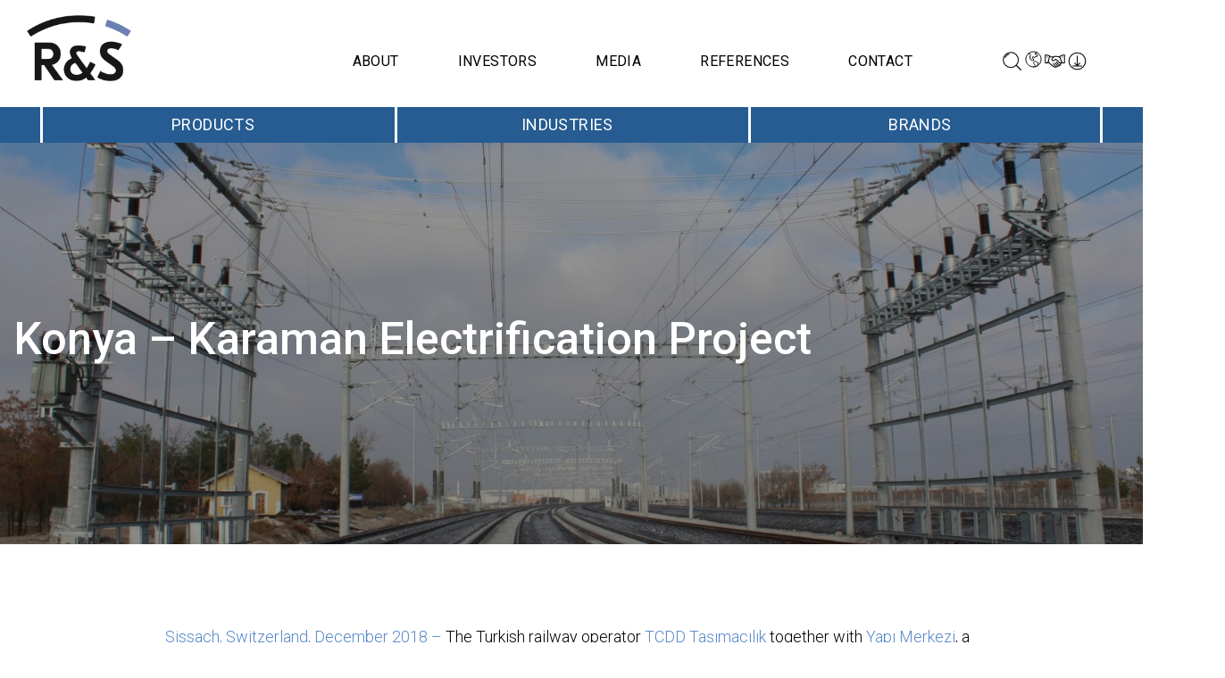

--- FILE ---
content_type: text/html; charset=UTF-8
request_url: https://the-rsgroup.com/konya-karaman-electrification-project/
body_size: 40683
content:
<!DOCTYPE html>
<html lang="en-US" prefix="og: https://ogp.me/ns#" class="no-js no-svg">
<head>
<meta charset="UTF-8">
<meta name="viewport" content="width=device-width, initial-scale=1">
<link rel="profile" href="https://gmpg.org/xfn/11">

<!-- Search Engine Optimization by Rank Math PRO - https://rankmath.com/ -->
<title>Konya – Karaman Electrification Project | R&amp;S</title>
<meta name="description" content="The Turkish railway operator together with Yapı Merkezi, commissioned Rauscher &amp; Stoecklin to deliver 60 switching devices."/>
<meta name="robots" content="follow, index, max-snippet:-1, max-video-preview:-1, max-image-preview:large"/>
<link rel="canonical" href="https://the-rsgroup.com/konya-karaman-electrification-project/" />
<meta property="og:locale" content="en_US" />
<meta property="og:type" content="article" />
<meta property="og:title" content="Konya – Karaman Electrification Project | R&amp;S" />
<meta property="og:description" content="The Turkish railway operator together with Yapı Merkezi, commissioned Rauscher &amp; Stoecklin to deliver 60 switching devices." />
<meta property="og:url" content="https://the-rsgroup.com/konya-karaman-electrification-project/" />
<meta property="og:site_name" content="The RS Group" />
<meta property="article:section" content="Reference projects" />
<meta property="og:updated_time" content="2020-01-23T09:45:01+00:00" />
<meta property="og:image" content="https://the-rsgroup.com/wp-content/uploads/2020/01/IMG_5922-1024x683.jpg" />
<meta property="og:image:secure_url" content="https://the-rsgroup.com/wp-content/uploads/2020/01/IMG_5922-1024x683.jpg" />
<meta property="og:image:width" content="1024" />
<meta property="og:image:height" content="683" />
<meta property="og:image:alt" content="Switches for Turkish railway operator" />
<meta property="og:image:type" content="image/jpeg" />
<meta property="article:published_time" content="2018-12-08T11:32:06+00:00" />
<meta property="article:modified_time" content="2020-01-23T09:45:01+00:00" />
<meta name="twitter:card" content="summary_large_image" />
<meta name="twitter:title" content="Konya – Karaman Electrification Project | R&amp;S" />
<meta name="twitter:description" content="The Turkish railway operator together with Yapı Merkezi, commissioned Rauscher &amp; Stoecklin to deliver 60 switching devices." />
<meta name="twitter:image" content="https://the-rsgroup.com/wp-content/uploads/2020/01/IMG_5922-1024x683.jpg" />
<meta name="twitter:label1" content="Written by" />
<meta name="twitter:data1" content="Isabella Furrer" />
<meta name="twitter:label2" content="Time to read" />
<meta name="twitter:data2" content="1 minute" />
<script type="application/ld+json" class="rank-math-schema-pro">{"@context":"https://schema.org","@graph":[{"@type":"Organization","@id":"https://the-rsgroup.com/#organization","name":"The RS Group","url":"https://the-rsgroup.com","logo":{"@type":"ImageObject","@id":"https://the-rsgroup.com/#logo","url":"https://the-rsgroup.com/wp-content/uploads/2023/12/RS_Logo_pos.jpg","contentUrl":"https://the-rsgroup.com/wp-content/uploads/2023/12/RS_Logo_pos.jpg","caption":"The RS Group","inLanguage":"en-US","width":"2246","height":"1619"}},{"@type":"WebSite","@id":"https://the-rsgroup.com/#website","url":"https://the-rsgroup.com","name":"The RS Group","publisher":{"@id":"https://the-rsgroup.com/#organization"},"inLanguage":"en-US"},{"@type":"ImageObject","@id":"https://the-rsgroup.com/wp-content/uploads/2020/01/switches-for-turkish-railway-operator.jpg","url":"https://the-rsgroup.com/wp-content/uploads/2020/01/switches-for-turkish-railway-operator.jpg","width":"2560","height":"1707","caption":"Switches for Turkish railway operator","inLanguage":"en-US"},{"@type":"WebPage","@id":"https://the-rsgroup.com/konya-karaman-electrification-project/#webpage","url":"https://the-rsgroup.com/konya-karaman-electrification-project/","name":"Konya \u2013 Karaman Electrification Project | R&amp;S","datePublished":"2018-12-08T11:32:06+00:00","dateModified":"2020-01-23T09:45:01+00:00","isPartOf":{"@id":"https://the-rsgroup.com/#website"},"primaryImageOfPage":{"@id":"https://the-rsgroup.com/wp-content/uploads/2020/01/switches-for-turkish-railway-operator.jpg"},"inLanguage":"en-US"},{"@type":"Person","@id":"https://the-rsgroup.com/author/isabella-furrerthe-rsgroup-com/","name":"Isabella Furrer","url":"https://the-rsgroup.com/author/isabella-furrerthe-rsgroup-com/","image":{"@type":"ImageObject","@id":"https://secure.gravatar.com/avatar/3d157181b7b4875caeaa03db9b59d6b1f4bdeb8f3e2d6884773920dff304192a?s=96&amp;d=mm&amp;r=g","url":"https://secure.gravatar.com/avatar/3d157181b7b4875caeaa03db9b59d6b1f4bdeb8f3e2d6884773920dff304192a?s=96&amp;d=mm&amp;r=g","caption":"Isabella Furrer","inLanguage":"en-US"},"worksFor":{"@id":"https://the-rsgroup.com/#organization"}},{"@type":"BlogPosting","headline":"Konya \u2013 Karaman Electrification Project | R&amp;S","datePublished":"2018-12-08T11:32:06+00:00","dateModified":"2020-01-23T09:45:01+00:00","author":{"@id":"https://the-rsgroup.com/author/isabella-furrerthe-rsgroup-com/","name":"Isabella Furrer"},"publisher":{"@id":"https://the-rsgroup.com/#organization"},"description":"The Turkish railway operator together with Yap\u0131 Merkezi, commissioned Rauscher &amp; Stoecklin to deliver 60 switching devices.","name":"Konya \u2013 Karaman Electrification Project | R&amp;S","@id":"https://the-rsgroup.com/konya-karaman-electrification-project/#richSnippet","isPartOf":{"@id":"https://the-rsgroup.com/konya-karaman-electrification-project/#webpage"},"image":{"@id":"https://the-rsgroup.com/wp-content/uploads/2020/01/switches-for-turkish-railway-operator.jpg"},"inLanguage":"en-US","mainEntityOfPage":{"@id":"https://the-rsgroup.com/konya-karaman-electrification-project/#webpage"}}]}</script>
<!-- /Rank Math WordPress SEO plugin -->

<link rel='dns-prefetch' href='//fonts.googleapis.com' />
<link rel='preconnect' href='https://fonts.gstatic.com' crossorigin />
<link rel="alternate" type="application/rss+xml" title="The RS Group &raquo; Feed" href="https://the-rsgroup.com/feed/" />
<link rel="alternate" type="application/rss+xml" title="The RS Group &raquo; Comments Feed" href="https://the-rsgroup.com/comments/feed/" />
<link rel="alternate" title="oEmbed (JSON)" type="application/json+oembed" href="https://the-rsgroup.com/wp-json/oembed/1.0/embed?url=https%3A%2F%2Fthe-rsgroup.com%2Fkonya-karaman-electrification-project%2F" />
<link rel="alternate" title="oEmbed (XML)" type="text/xml+oembed" href="https://the-rsgroup.com/wp-json/oembed/1.0/embed?url=https%3A%2F%2Fthe-rsgroup.com%2Fkonya-karaman-electrification-project%2F&#038;format=xml" />
<style id='wp-img-auto-sizes-contain-inline-css' type='text/css'>
img:is([sizes=auto i],[sizes^="auto," i]){contain-intrinsic-size:3000px 1500px}
/*# sourceURL=wp-img-auto-sizes-contain-inline-css */
</style>
<link rel='stylesheet' id='aol-jquery-ui-css' href='https://the-rsgroup.com/wp-content/plugins/apply-online/public/css/jquery-ui.min.css?ver=05a8792a2d887542d585b61f0b231ac6' type='text/css' media='all' />
<link rel='stylesheet' id='apply-online-css' href='https://the-rsgroup.com/wp-content/plugins/apply-online/public/css/applyonline-public.css?ver=2.6.7.6' type='text/css' media='all' />
<style id='wp-emoji-styles-inline-css' type='text/css'>

	img.wp-smiley, img.emoji {
		display: inline !important;
		border: none !important;
		box-shadow: none !important;
		height: 1em !important;
		width: 1em !important;
		margin: 0 0.07em !important;
		vertical-align: -0.1em !important;
		background: none !important;
		padding: 0 !important;
	}
/*# sourceURL=wp-emoji-styles-inline-css */
</style>
<link rel='stylesheet' id='wp-block-library-css' href='https://the-rsgroup.com/wp-includes/css/dist/block-library/style.min.css?ver=05a8792a2d887542d585b61f0b231ac6' type='text/css' media='all' />
<style id='global-styles-inline-css' type='text/css'>
:root{--wp--preset--aspect-ratio--square: 1;--wp--preset--aspect-ratio--4-3: 4/3;--wp--preset--aspect-ratio--3-4: 3/4;--wp--preset--aspect-ratio--3-2: 3/2;--wp--preset--aspect-ratio--2-3: 2/3;--wp--preset--aspect-ratio--16-9: 16/9;--wp--preset--aspect-ratio--9-16: 9/16;--wp--preset--color--black: #000000;--wp--preset--color--cyan-bluish-gray: #abb8c3;--wp--preset--color--white: #ffffff;--wp--preset--color--pale-pink: #f78da7;--wp--preset--color--vivid-red: #cf2e2e;--wp--preset--color--luminous-vivid-orange: #ff6900;--wp--preset--color--luminous-vivid-amber: #fcb900;--wp--preset--color--light-green-cyan: #7bdcb5;--wp--preset--color--vivid-green-cyan: #00d084;--wp--preset--color--pale-cyan-blue: #8ed1fc;--wp--preset--color--vivid-cyan-blue: #0693e3;--wp--preset--color--vivid-purple: #9b51e0;--wp--preset--gradient--vivid-cyan-blue-to-vivid-purple: linear-gradient(135deg,rgb(6,147,227) 0%,rgb(155,81,224) 100%);--wp--preset--gradient--light-green-cyan-to-vivid-green-cyan: linear-gradient(135deg,rgb(122,220,180) 0%,rgb(0,208,130) 100%);--wp--preset--gradient--luminous-vivid-amber-to-luminous-vivid-orange: linear-gradient(135deg,rgb(252,185,0) 0%,rgb(255,105,0) 100%);--wp--preset--gradient--luminous-vivid-orange-to-vivid-red: linear-gradient(135deg,rgb(255,105,0) 0%,rgb(207,46,46) 100%);--wp--preset--gradient--very-light-gray-to-cyan-bluish-gray: linear-gradient(135deg,rgb(238,238,238) 0%,rgb(169,184,195) 100%);--wp--preset--gradient--cool-to-warm-spectrum: linear-gradient(135deg,rgb(74,234,220) 0%,rgb(151,120,209) 20%,rgb(207,42,186) 40%,rgb(238,44,130) 60%,rgb(251,105,98) 80%,rgb(254,248,76) 100%);--wp--preset--gradient--blush-light-purple: linear-gradient(135deg,rgb(255,206,236) 0%,rgb(152,150,240) 100%);--wp--preset--gradient--blush-bordeaux: linear-gradient(135deg,rgb(254,205,165) 0%,rgb(254,45,45) 50%,rgb(107,0,62) 100%);--wp--preset--gradient--luminous-dusk: linear-gradient(135deg,rgb(255,203,112) 0%,rgb(199,81,192) 50%,rgb(65,88,208) 100%);--wp--preset--gradient--pale-ocean: linear-gradient(135deg,rgb(255,245,203) 0%,rgb(182,227,212) 50%,rgb(51,167,181) 100%);--wp--preset--gradient--electric-grass: linear-gradient(135deg,rgb(202,248,128) 0%,rgb(113,206,126) 100%);--wp--preset--gradient--midnight: linear-gradient(135deg,rgb(2,3,129) 0%,rgb(40,116,252) 100%);--wp--preset--font-size--small: 13px;--wp--preset--font-size--medium: 20px;--wp--preset--font-size--large: 36px;--wp--preset--font-size--x-large: 42px;--wp--preset--spacing--20: 0.44rem;--wp--preset--spacing--30: 0.67rem;--wp--preset--spacing--40: 1rem;--wp--preset--spacing--50: 1.5rem;--wp--preset--spacing--60: 2.25rem;--wp--preset--spacing--70: 3.38rem;--wp--preset--spacing--80: 5.06rem;--wp--preset--shadow--natural: 6px 6px 9px rgba(0, 0, 0, 0.2);--wp--preset--shadow--deep: 12px 12px 50px rgba(0, 0, 0, 0.4);--wp--preset--shadow--sharp: 6px 6px 0px rgba(0, 0, 0, 0.2);--wp--preset--shadow--outlined: 6px 6px 0px -3px rgb(255, 255, 255), 6px 6px rgb(0, 0, 0);--wp--preset--shadow--crisp: 6px 6px 0px rgb(0, 0, 0);}:where(.is-layout-flex){gap: 0.5em;}:where(.is-layout-grid){gap: 0.5em;}body .is-layout-flex{display: flex;}.is-layout-flex{flex-wrap: wrap;align-items: center;}.is-layout-flex > :is(*, div){margin: 0;}body .is-layout-grid{display: grid;}.is-layout-grid > :is(*, div){margin: 0;}:where(.wp-block-columns.is-layout-flex){gap: 2em;}:where(.wp-block-columns.is-layout-grid){gap: 2em;}:where(.wp-block-post-template.is-layout-flex){gap: 1.25em;}:where(.wp-block-post-template.is-layout-grid){gap: 1.25em;}.has-black-color{color: var(--wp--preset--color--black) !important;}.has-cyan-bluish-gray-color{color: var(--wp--preset--color--cyan-bluish-gray) !important;}.has-white-color{color: var(--wp--preset--color--white) !important;}.has-pale-pink-color{color: var(--wp--preset--color--pale-pink) !important;}.has-vivid-red-color{color: var(--wp--preset--color--vivid-red) !important;}.has-luminous-vivid-orange-color{color: var(--wp--preset--color--luminous-vivid-orange) !important;}.has-luminous-vivid-amber-color{color: var(--wp--preset--color--luminous-vivid-amber) !important;}.has-light-green-cyan-color{color: var(--wp--preset--color--light-green-cyan) !important;}.has-vivid-green-cyan-color{color: var(--wp--preset--color--vivid-green-cyan) !important;}.has-pale-cyan-blue-color{color: var(--wp--preset--color--pale-cyan-blue) !important;}.has-vivid-cyan-blue-color{color: var(--wp--preset--color--vivid-cyan-blue) !important;}.has-vivid-purple-color{color: var(--wp--preset--color--vivid-purple) !important;}.has-black-background-color{background-color: var(--wp--preset--color--black) !important;}.has-cyan-bluish-gray-background-color{background-color: var(--wp--preset--color--cyan-bluish-gray) !important;}.has-white-background-color{background-color: var(--wp--preset--color--white) !important;}.has-pale-pink-background-color{background-color: var(--wp--preset--color--pale-pink) !important;}.has-vivid-red-background-color{background-color: var(--wp--preset--color--vivid-red) !important;}.has-luminous-vivid-orange-background-color{background-color: var(--wp--preset--color--luminous-vivid-orange) !important;}.has-luminous-vivid-amber-background-color{background-color: var(--wp--preset--color--luminous-vivid-amber) !important;}.has-light-green-cyan-background-color{background-color: var(--wp--preset--color--light-green-cyan) !important;}.has-vivid-green-cyan-background-color{background-color: var(--wp--preset--color--vivid-green-cyan) !important;}.has-pale-cyan-blue-background-color{background-color: var(--wp--preset--color--pale-cyan-blue) !important;}.has-vivid-cyan-blue-background-color{background-color: var(--wp--preset--color--vivid-cyan-blue) !important;}.has-vivid-purple-background-color{background-color: var(--wp--preset--color--vivid-purple) !important;}.has-black-border-color{border-color: var(--wp--preset--color--black) !important;}.has-cyan-bluish-gray-border-color{border-color: var(--wp--preset--color--cyan-bluish-gray) !important;}.has-white-border-color{border-color: var(--wp--preset--color--white) !important;}.has-pale-pink-border-color{border-color: var(--wp--preset--color--pale-pink) !important;}.has-vivid-red-border-color{border-color: var(--wp--preset--color--vivid-red) !important;}.has-luminous-vivid-orange-border-color{border-color: var(--wp--preset--color--luminous-vivid-orange) !important;}.has-luminous-vivid-amber-border-color{border-color: var(--wp--preset--color--luminous-vivid-amber) !important;}.has-light-green-cyan-border-color{border-color: var(--wp--preset--color--light-green-cyan) !important;}.has-vivid-green-cyan-border-color{border-color: var(--wp--preset--color--vivid-green-cyan) !important;}.has-pale-cyan-blue-border-color{border-color: var(--wp--preset--color--pale-cyan-blue) !important;}.has-vivid-cyan-blue-border-color{border-color: var(--wp--preset--color--vivid-cyan-blue) !important;}.has-vivid-purple-border-color{border-color: var(--wp--preset--color--vivid-purple) !important;}.has-vivid-cyan-blue-to-vivid-purple-gradient-background{background: var(--wp--preset--gradient--vivid-cyan-blue-to-vivid-purple) !important;}.has-light-green-cyan-to-vivid-green-cyan-gradient-background{background: var(--wp--preset--gradient--light-green-cyan-to-vivid-green-cyan) !important;}.has-luminous-vivid-amber-to-luminous-vivid-orange-gradient-background{background: var(--wp--preset--gradient--luminous-vivid-amber-to-luminous-vivid-orange) !important;}.has-luminous-vivid-orange-to-vivid-red-gradient-background{background: var(--wp--preset--gradient--luminous-vivid-orange-to-vivid-red) !important;}.has-very-light-gray-to-cyan-bluish-gray-gradient-background{background: var(--wp--preset--gradient--very-light-gray-to-cyan-bluish-gray) !important;}.has-cool-to-warm-spectrum-gradient-background{background: var(--wp--preset--gradient--cool-to-warm-spectrum) !important;}.has-blush-light-purple-gradient-background{background: var(--wp--preset--gradient--blush-light-purple) !important;}.has-blush-bordeaux-gradient-background{background: var(--wp--preset--gradient--blush-bordeaux) !important;}.has-luminous-dusk-gradient-background{background: var(--wp--preset--gradient--luminous-dusk) !important;}.has-pale-ocean-gradient-background{background: var(--wp--preset--gradient--pale-ocean) !important;}.has-electric-grass-gradient-background{background: var(--wp--preset--gradient--electric-grass) !important;}.has-midnight-gradient-background{background: var(--wp--preset--gradient--midnight) !important;}.has-small-font-size{font-size: var(--wp--preset--font-size--small) !important;}.has-medium-font-size{font-size: var(--wp--preset--font-size--medium) !important;}.has-large-font-size{font-size: var(--wp--preset--font-size--large) !important;}.has-x-large-font-size{font-size: var(--wp--preset--font-size--x-large) !important;}
/*# sourceURL=global-styles-inline-css */
</style>

<style id='classic-theme-styles-inline-css' type='text/css'>
/*! This file is auto-generated */
.wp-block-button__link{color:#fff;background-color:#32373c;border-radius:9999px;box-shadow:none;text-decoration:none;padding:calc(.667em + 2px) calc(1.333em + 2px);font-size:1.125em}.wp-block-file__button{background:#32373c;color:#fff;text-decoration:none}
/*# sourceURL=/wp-includes/css/classic-themes.min.css */
</style>
<link rel='stylesheet' id='contact-form-7-css' href='https://the-rsgroup.com/wp-content/plugins/contact-form-7/includes/css/styles.css?ver=6.1.4' type='text/css' media='all' />
<link rel='stylesheet' id='wpsm_counter-font-awesome-front-css' href='https://the-rsgroup.com/wp-content/plugins/counter-number-showcase/assets/css/font-awesome/css/font-awesome.min.css?ver=05a8792a2d887542d585b61f0b231ac6' type='text/css' media='all' />
<link rel='stylesheet' id='wpsm_counter_bootstrap-front-css' href='https://the-rsgroup.com/wp-content/plugins/counter-number-showcase/assets/css/bootstrap-front.css?ver=05a8792a2d887542d585b61f0b231ac6' type='text/css' media='all' />
<link rel='stylesheet' id='wpsm_counter_column-css' href='https://the-rsgroup.com/wp-content/plugins/counter-number-showcase/assets/css/counter-column.css?ver=05a8792a2d887542d585b61f0b231ac6' type='text/css' media='all' />
<link rel='stylesheet' id='essential-grid-plugin-settings-css' href='https://the-rsgroup.com/wp-content/plugins/essential-grid/public/assets/css/settings.css?ver=3.0.11' type='text/css' media='all' />
<link rel='stylesheet' id='tp-fontello-css' href='https://the-rsgroup.com/wp-content/plugins/essential-grid/public/assets/font/fontello/css/fontello.css?ver=3.0.11' type='text/css' media='all' />
<link rel='stylesheet' id='themepunchboxextcss-css' href='https://the-rsgroup.com/wp-content/plugins/essential-grid/public/assets/css/jquery.esgbox.min.css?ver=3.0.11' type='text/css' media='all' />
<link rel='stylesheet' id='rs-plugin-settings-css' href='https://the-rsgroup.com/wp-content/plugins/revslider/public/assets/css/rs6.css?ver=6.4.8' type='text/css' media='all' />
<style id='rs-plugin-settings-inline-css' type='text/css'>
#rs-demo-id {}
/*# sourceURL=rs-plugin-settings-inline-css */
</style>
<link rel='stylesheet' id='wpml-legacy-dropdown-0-css' href='https://the-rsgroup.com/wp-content/plugins/sitepress-multilingual-cms/templates/language-switchers/legacy-dropdown/style.min.css?ver=1' type='text/css' media='all' />
<link rel='stylesheet' id='wpml-legacy-vertical-list-0-css' href='https://the-rsgroup.com/wp-content/plugins/sitepress-multilingual-cms/templates/language-switchers/legacy-list-vertical/style.min.css?ver=1' type='text/css' media='all' />
<link rel='stylesheet' id='wpml-menu-item-0-css' href='https://the-rsgroup.com/wp-content/plugins/sitepress-multilingual-cms/templates/language-switchers/menu-item/style.min.css?ver=1' type='text/css' media='all' />
<link rel='stylesheet' id='megamenu-css' href='https://the-rsgroup.com/wp-content/uploads/maxmegamenu/style_en.css?ver=69c92a' type='text/css' media='all' />
<link rel='stylesheet' id='dashicons-css' href='https://the-rsgroup.com/wp-includes/css/dashicons.min.css?ver=05a8792a2d887542d585b61f0b231ac6' type='text/css' media='all' />
<link rel='stylesheet' id='megamenu-genericons-css' href='https://the-rsgroup.com/wp-content/plugins/megamenu-pro/icons/genericons/genericons/genericons.css?ver=2.4.3' type='text/css' media='all' />
<link rel='stylesheet' id='megamenu-fontawesome6-css' href='https://the-rsgroup.com/wp-content/plugins/megamenu-pro/icons/fontawesome6/css/all.min.css?ver=2.4.3' type='text/css' media='all' />
<link rel='stylesheet' id='search-filter-plugin-styles-css' href='https://the-rsgroup.com/wp-content/plugins/search-filter-pro/public/assets/css/search-filter.min.css?ver=2.5.21' type='text/css' media='all' />
<link rel='stylesheet' id='parent-style-css' href='https://the-rsgroup.com/wp-content/themes/apress/style.css?ver=05a8792a2d887542d585b61f0b231ac6' type='text/css' media='all' />
<link rel='stylesheet' id='font-style-css' href='https://the-rsgroup.com/wp-content/themes/apress-child/font/avenir/stylesheet.css?ver=05a8792a2d887542d585b61f0b231ac6' type='text/css' media='all' />
<link rel='stylesheet' id='other-lang-style-css' href='https://the-rsgroup.com/wp-content/themes/apress-child/css/other-lang.css?ver=05a8792a2d887542d585b61f0b231ac6' type='text/css' media='all' />
<link rel='stylesheet' id='mega-menu-css' href='https://the-rsgroup.com/wp-content/themes/apress-child/css/mega-menu.css?ver=05a8792a2d887542d585b61f0b231ac6' type='text/css' media='all' />
<link rel='stylesheet' id='zt-multiscroll-css' href='https://the-rsgroup.com/wp-content/plugins/apcore/vc_custom/assets/css/jquery.multiscroll.css?ver=1.1.4' type='text/css' media='all' />
<link rel='stylesheet' id='zt-shortcode-css' href='https://the-rsgroup.com/wp-content/plugins/apcore/vc_custom/assets/css/zt-shortcode.css?ver=1.1.4' type='text/css' media='all' />
<link rel='stylesheet' id='js_composer_front-css' href='https://the-rsgroup.com/wp-content/plugins/js_composer/assets/css/js_composer.min.css?ver=8.2' type='text/css' media='all' />
<link rel='stylesheet' id='js_composer_custom_css-css' href='//the-rsgroup.com/wp-content/uploads/js_composer/custom.css?ver=8.2' type='text/css' media='all' />
<link rel='stylesheet' id='bsf-Defaults-css' href='https://the-rsgroup.com/wp-content/uploads/smile_fonts/Defaults/Defaults.css?ver=3.21.2' type='text/css' media='all' />
<link rel='stylesheet' id='ultimate-vc-addons-style-css' href='https://the-rsgroup.com/wp-content/plugins/Ultimate_VC_Addons/assets/min-css/style.min.css?ver=3.21.2' type='text/css' media='all' />
<link rel='stylesheet' id='apc-main-style-css' href='https://the-rsgroup.com/wp-content/themes/apress-child/style.css?ver=1.1.4' type='text/css' media='all' />
<link rel='stylesheet' id='photoswipe-css' href='https://the-rsgroup.com/wp-content/themes/apress/assets/css/photoswipe.css?ver=1.1.4' type='text/css' media='all' />
<link rel='stylesheet' id='photoswipe-default-skin-css' href='https://the-rsgroup.com/wp-content/themes/apress/assets/css/photoswipe-default-skin.css?ver=1.1.4' type='text/css' media='all' />
<link rel='stylesheet' id='ap_font_style-css' href='https://the-rsgroup.com/wp-content/themes/apress/assets/css/ap_font_style.css?ver=1.1.4' type='text/css' media='all' />
<link rel='stylesheet' id='apc-common-css' href='https://the-rsgroup.com/wp-content/themes/apress/assets/css/common.css?ver=1.1.4' type='text/css' media='all' />
<link rel="preload" as="style" href="https://fonts.googleapis.com/css?family=Roboto:400,300,500%7CPoppins:400%7CMontserrat:100,200,300,400,500,600,700,800,900,100italic,200italic,300italic,400italic,500italic,600italic,700italic,800italic,900italic%7CLato:100,300,400,700,900,100italic,300italic,400italic,700italic,900italic%7COpen%20Sans:300,400,500,600,700,800,300italic,400italic,500italic,600italic,700italic,800italic&#038;subset=latin&#038;display=swap&#038;ver=1763722852" /><link rel="stylesheet" href="https://fonts.googleapis.com/css?family=Roboto:400,300,500%7CPoppins:400%7CMontserrat:100,200,300,400,500,600,700,800,900,100italic,200italic,300italic,400italic,500italic,600italic,700italic,800italic,900italic%7CLato:100,300,400,700,900,100italic,300italic,400italic,700italic,900italic%7COpen%20Sans:300,400,500,600,700,800,300italic,400italic,500italic,600italic,700italic,800italic&#038;subset=latin&#038;display=swap&#038;ver=1763722852" media="print" onload="this.media='all'"><noscript><link rel="stylesheet" href="https://fonts.googleapis.com/css?family=Roboto:400,300,500%7CPoppins:400%7CMontserrat:100,200,300,400,500,600,700,800,900,100italic,200italic,300italic,400italic,500italic,600italic,700italic,800italic,900italic%7CLato:100,300,400,700,900,100italic,300italic,400italic,700italic,900italic%7COpen%20Sans:300,400,500,600,700,800,300italic,400italic,500italic,600italic,700italic,800italic&#038;subset=latin&#038;display=swap&#038;ver=1763722852" /></noscript><link rel='stylesheet' id='responsive-style-css' href='https://the-rsgroup.com/wp-content/themes/apress-child/css/responsive.css' type='text/css' media='all' />
<script type="text/javascript" src="https://the-rsgroup.com/wp-includes/js/jquery/jquery.min.js?ver=3.7.1" id="jquery-core-js"></script>
<script type="text/javascript" src="https://the-rsgroup.com/wp-includes/js/jquery/jquery-migrate.min.js?ver=3.4.1" id="jquery-migrate-js"></script>
<script type="text/javascript" src="https://the-rsgroup.com/wp-content/plugins/revslider/public/assets/js/rbtools.min.js?ver=6.4.5" id="tp-tools-js"></script>
<script type="text/javascript" src="https://the-rsgroup.com/wp-content/plugins/revslider/public/assets/js/rs6.min.js?ver=6.4.8" id="revmin-js"></script>
<script type="text/javascript" id="search-filter-plugin-build-js-extra">
/* <![CDATA[ */
var SF_LDATA = {"ajax_url":"https://the-rsgroup.com/wp-admin/admin-ajax.php","home_url":"https://the-rsgroup.com/","extensions":[]};
//# sourceURL=search-filter-plugin-build-js-extra
/* ]]> */
</script>
<script type="text/javascript" src="https://the-rsgroup.com/wp-content/plugins/search-filter-pro/public/assets/js/search-filter-build.min.js?ver=2.5.21" id="search-filter-plugin-build-js"></script>
<script type="text/javascript" src="https://the-rsgroup.com/wp-content/plugins/search-filter-pro/public/assets/js/chosen.jquery.min.js?ver=2.5.21" id="search-filter-plugin-chosen-js"></script>
<script type="text/javascript" src="https://the-rsgroup.com/wp-content/themes/apress-child/js/custom.js?ver=05a8792a2d887542d585b61f0b231ac6" id="custom-js-js"></script>
<script type="text/javascript" id="wpml-browser-redirect-js-extra">
/* <![CDATA[ */
var wpml_browser_redirect_params = {"pageLanguage":"en","languageUrls":{"en_us":"https://the-rsgroup.com/konya-karaman-electrification-project/","en":"https://the-rsgroup.com/konya-karaman-electrification-project/","us":"https://the-rsgroup.com/konya-karaman-electrification-project/","fr_fr":"https://the-rsgroup.com/fr/konya-karaman-electrification-project/","fr":"https://the-rsgroup.com/fr/konya-karaman-electrification-project/","de_de":"https://the-rsgroup.com/de/konya-karaman-electrification-project/","de":"https://the-rsgroup.com/de/konya-karaman-electrification-project/","it_it":"https://the-rsgroup.com/it/konya-karaman-electrification-project/","it":"https://the-rsgroup.com/it/konya-karaman-electrification-project/","pl_pl":"https://the-rsgroup.com/pl/konya-karaman-electrification-project/","pl":"https://the-rsgroup.com/pl/konya-karaman-electrification-project/"},"cookie":{"name":"_icl_visitor_lang_js","domain":"the-rsgroup.com","path":"/","expiration":24}};
//# sourceURL=wpml-browser-redirect-js-extra
/* ]]> */
</script>
<script type="text/javascript" src="https://the-rsgroup.com/wp-content/plugins/sitepress-multilingual-cms/dist/js/browser-redirect/app.js?ver=486900" id="wpml-browser-redirect-js"></script>
<script type="text/javascript" src="https://the-rsgroup.com/wp-content/plugins/Ultimate_VC_Addons/assets/min-js/ultimate-params.min.js?ver=3.21.2" id="ultimate-vc-addons-params-js"></script>
<script type="text/javascript" src="https://the-rsgroup.com/wp-content/plugins/Ultimate_VC_Addons/assets/min-js/custom.min.js?ver=3.21.2" id="ultimate-vc-addons-custom-js"></script>
<script type="text/javascript" src="https://the-rsgroup.com/wp-content/themes/apress/assets/js/megamenu.js?ver=05a8792a2d887542d585b61f0b231ac6" id="apc-mega_menu_js-js"></script>
<script></script><link rel="https://api.w.org/" href="https://the-rsgroup.com/wp-json/" /><link rel="alternate" title="JSON" type="application/json" href="https://the-rsgroup.com/wp-json/wp/v2/posts/5551" /><link rel="EditURI" type="application/rsd+xml" title="RSD" href="https://the-rsgroup.com/xmlrpc.php?rsd" />
<meta name="generator" content="WPML ver:4.8.6 stt:1,4,3,27,41;" />
<meta name="generator" content="Redux 4.4.18" />        <script type="text/javascript">
            var ajaxurl = 'https://the-rsgroup.com/wp-admin/admin-ajax.php';
        </script>
<meta name="color-scheme" content="dark light"><style id="apcore-dyn-styles">@font-face {font-family:"GT-Eesti-Pro-Display-Bold-2";src:url(https://the-rsgroup.com/wp-content/uploads/fonts/GT-Eesti-Pro-Display-Bold-2.woff2), url(https://the-rsgroup.com/wp-content/uploads/fonts/GT-Eesti-Pro-Display-Bold-2.woff), url(https://the-rsgroup.com/wp-content/uploads/fonts/GT-Eesti-Pro-Display-Bold-2.ttf);}@font-face {font-family:"GT-Eesti-Pro-Display-Bold";src:url(https://the-rsgroup.com/wp-content/uploads/fonts/GT-Eesti-Pro-Display-Bold.woff2), url(https://the-rsgroup.com/wp-content/uploads/fonts/GT-Eesti-Pro-Display-Bold.woff), url(https://the-rsgroup.com/wp-content/uploads/fonts/GT-Eesti-Pro-Display-Bold.ttf);}@font-face {font-family:"GT-Eesti-Pro-Text-Bold-2";src:url(https://the-rsgroup.com/wp-content/uploads/fonts/GT-Eesti-Pro-Text-Bold-2.woff2), url(https://the-rsgroup.com/wp-content/uploads/fonts/GT-Eesti-Pro-Text-Bold-2.woff), url(https://the-rsgroup.com/wp-content/uploads/fonts/GT-Eesti-Pro-Text-Bold-2.ttf);}@font-face {font-family:"GT-Eesti-Pro-Text-Bold";src:url(https://the-rsgroup.com/wp-content/uploads/fonts/GT-Eesti-Pro-Text-Bold.woff2), url(https://the-rsgroup.com/wp-content/uploads/fonts/GT-Eesti-Pro-Text-Bold.woff), url(https://the-rsgroup.com/wp-content/uploads/fonts/GT-Eesti-Pro-Text-Bold.ttf);}@font-face {font-family:"GT-Eesti-Pro-Text-Regular-2";src:url(https://the-rsgroup.com/wp-content/uploads/fonts/GT-Eesti-Pro-Text-Regular-2.woff2), url(https://the-rsgroup.com/wp-content/uploads/fonts/GT-Eesti-Pro-Text-Regular-2.woff), url(https://the-rsgroup.com/wp-content/uploads/fonts/GT-Eesti-Pro-Text-Regular-2.ttf);}@font-face {font-family:"GT-Eesti-Pro-Text-Regular";src:url(https://the-rsgroup.com/wp-content/uploads/fonts/GT-Eesti-Pro-Text-Regular.woff2), url(https://the-rsgroup.com/wp-content/uploads/fonts/GT-Eesti-Pro-Text-Regular.woff), url(https://the-rsgroup.com/wp-content/uploads/fonts/GT-Eesti-Pro-Text-Regular.ttf);}@font-face {font-family:"";src:;}.zolo-container,body.boxed_layout .layout_design{max-width:1280px;}.body.boxed_layout .sticky_header.fixed{max-width:1280px;}.pagetitle_parallax_content h1,.pagetitle_parallax{text-align:left;}.pagetitle_parallax_section.titlebar_style2 h1.entry-title{ float:left;}.pagetitle_parallax_section.titlebar_style2 #crumbs{ float:right;}#ajax-loading-screen[data-effect="center_mask_reveal"] span,#ajax-loading-screen,#ajax-loading-screen .reveal-1,#ajax-loading-screen .reveal-2,#mask{background:#ffffff;}.site_layout{padding-top:0; padding-bottom:0;}.zolo-topbar .zolo_navbar_search.expanded_search_but .nav_search_form_area,.zolo-topbar{background:rgba(0,0,0,0);}.zolo-topbar{border-style:solid;border-color:#eeeeee;border-top-width:0px;border-right-width:0px;border-bottom-width:0px;border-left-width:0px;}.zolo-topbar input,.zolo-header-area #lang_sel a.lang_sel_sel,.zolo-topbar a,.zolo-topbar{color:#ffffff}.zolo-topbar .cart-control:before,.zolo-topbar .cart-control:after,.zolo-topbar .nav_search-icon:after{border-color:#ffffff}.zolo-topbar .nav_search-icon.search_close_icon:after,.zolo-topbar .nav_search-icon:before{background:#ffffff}.zolo-topbar a:hover,.zolo-topbar .current-menu-item a{color:#64bebe;}.zolo-top-menu ul.sub-menu li a{ border-bottom: 1px solid #e5e5e5;}.zolo-topbar{font-size:13px;}.zolo-header-area .zolo-social ul.social-icon li a{color:#555555;}.zolo-header-area .zolo-social ul.social-icon li a:hover{color:#999999;}.zolo-header-area .zolo-social.boxed-icons ul.social-icon li a{width:34px;}.zolo-header-area .zolo-social.boxed-icons ul.social-icon li a{background:rgba(54,56,57,0);}.zolo-header-area .zolo-social.boxed-icons ul.social-icon li a{border:1px solid #363839;}.zolo-header-area .zolo-social.boxed-icons ul.social-icon li a{-moz-border-radius:4px;-webkit-border-radius:4px;-ms-border-radius:4px;-o-border-radius:4px;border-radius:4px; }.zolo-header-area .zolo-social.boxed-icons ul.social-icon li a{padding-top:8px;padding-bottom:8px;}.zolo-header-area .zolo-social li a,.zolo-header-area .zolo-social.boxed-icons ul.social-icon li a{font-size:14px;line-height:14px;}.zolo-header-area .header_element .zolo-social li{padding-left:12px;padding-right:12px;}.header_element ul.social-icon{margin-left:-12px;margin-right:-12px;}.zolo-top-menu ul.sub-menu{width:160px;}.zolo-top-menu .top-menu li ul.sub-menu li ul.sub-menu{left:160px;}.zolo-top-menu ul.top-menu > li > a{line-height:30px;}.zolo-top-menu ul.sub-menu{background:#ffffff;}.zolo-top-menu li ul.sub-menu li a:hover{background:#fafafa;}.zolo-top-menu li ul.sub-menu li a{color:#747474;}.zolo-top-menu li ul.sub-menu li a:hover{color:#333333;}.search_overlay,.header_element .zolo_navbar_search.expanded_search_but .nav_search_form_area{background:#ffffff!important; }.full_screen_search input,.full_screen_search .search-form::after{ color:#000000!important; }.search_overlay #mob_search_close_but:after, .search_overlay .search_close_but:after,.search_overlay #mob_search_close_but:before, .search_overlay .search_close_but:before{ border-color:#000000!important; }.full_screen_search input{border-color:#000000!important;}.full_screen_search input::-webkit-input-placeholder{color:#000000;}.full_screen_search input::-moz-placeholder{color:#000000;}.full_screen_search input::-ms-input-placeholder{color:#000000;}.full_screen_search input:-o-placeholder{color:#000000;}.header_section_one .header_left{width:100%;}.header_section_one .header_center{width:0;}.header_section_one .header_right{width:0;}.header_section_two .header_left{width:50%;}.header_section_two .header_center{width:0;}.header_section_two .header_right{width:50%;}.header_section_three .header_left{width:15%;}.header_section_three .header_center{width:70%;}.header_section_three .header_right{width:15%;}.header_section_one{height:30px;}.header_section_two .zolo-navigation ul li.zolo-middle-logo-menu-logo,.header_section_two{height:94px;}.header_section_three .zolo-navigation ul li.zolo-middle-logo-menu-logo,.header_section_three{height:54px;}.header_section_one li.shopping_cart{line-height:30px;}.header_section_two li.shopping_cart{line-height:94px;}.header_section_three li.shopping_cart{line-height:54px;}.headerbackground,.header_background{background-color: #ffffff;}.header_category_search_wrapper select option,.headerbackground,.header_background{background-color:#ffffff;}header.zolo_header .zolo-header_section2_background{background-color:rgba(255,255,255,0.0);}header.zolo_header .zolo-header_section2_background{border-style:solid;border-color:#e5e5e5;border-top-width:0px;border-right-width:0px;border-bottom-width:0px;border-left-width:0px;}.zolo_vertical_header .header_category_search_wrapper select option,.zolo_vertical_header .headerbackground,.zolo_vertical_header .header_background{box-shadow: 0 1px 2px rgba(0, 0, 0, 0.2);}.header_element .zolo_navbar_search.default_search_but .nav_search_form_area{top:54px;}.header_section_two a,.header_section_two{color:#000000;}.header_section_two a:hover{color:#64bebe;}.header_section_two .cart-control:before,.header_section_two .cart-control:after,.header_section_two .nav_search-icon:after{border-color:#000000}.header_section_two .nav_search-icon.search_close_icon:after,.header_section_two .nav_search-icon:before{background:#000000}.header_section_two{font-size:16px;}.zolo-header-area .header_section_two .top-tagline, .zolo-header-area .header_section_two .header_right_img, .zolo-header-area .header_section_two .header_htmltext, .zolo-header-area .header_section_two .header_working_hours, .zolo-header-area .header_section_two .header_address{line-height:26px;}.header_section_three a,.header_section_three{color:#555555;}.header_section_three a:hover{color:#999999;}.header_section_three .cart-control:before,.header_section_three .cart-control:after,.header_section_three .nav_search-icon:after{border-color:#555555}.header_section_three .nav_search-icon.search_close_icon:after,.header_section_three .nav_search-icon:before{background:#555555}.header_section_three{font-size:16px;}.zolo-header-area .header_section_three .top-tagline, .zolo-header-area .header_section_three .header_right_img, .zolo-header-area .header_section_three .header_htmltext, .zolo-header-area .header_section_three .header_working_hours, .zolo-header-area .header_section_three .header_address{line-height:26px;}.zolo_vertical_header a,.zolo_vertical_header{color:#555555;}.zolo_vertical_header a:hover{color:#999999;}.zolo_vertical_header{font-size:16px;}.zolo_vertical_header .vertical_fix_menu .top-tagline, .zolo_vertical_header .vertical_fix_menu .header_right_img{line-height:26px;}.logo-box{padding:10px 0 10px 0;}.logo-box a{max-width:170px;}.logo-box a{max-height:60px;}.logo-box a img{max-height:60px;}.header_section_one ul.header_center_col > li, .header_section_one ul.header_left_col > li, .header_section_one ul.header_right_col > li{padding:0 15px;}.header_section_one .zolo-top-menu ul,.header_section_one ul.header_left_col,.header_section_one ul.header_right_col,.header_section_one ul.header_center_col{margin:0 -15px;}.header_section_two ul.header_center_col > li, .header_section_two ul.header_left_col > li, .header_section_two ul.header_right_col > li{padding:0 10px;}.header_section_two .zolo-navigation > ul,.header_section_two ul.header_left_col,.header_section_two ul.header_right_col,.header_section_two ul.header_center_col{margin:0 -10px;}.header_section_two .zolo-navigation > ul{margin:0 -10px;}.header_section_two .vertical_menu_area.vertical_menu_open{right:10px;}.header_section_two .header_left .vertical_menu_area.vertical_menu_open{left:10px;}.header_section_two .horizontal_menu_area{padding-right:70px;}.header_section_two .header_left .horizontal_menu_area{padding-left:70px;}.header_section_three ul.header_center_col > li, .header_section_three ul.header_left_col > li, .header_section_three ul.header_right_col > li{padding:0 20px;}.header_section_three .zolo-navigation > ul,.header_section_three ul.header_left_col,.header_section_three ul.header_right_col,.header_section_three ul.header_center_col{margin:0 -20px;}.header_section_three .zolo-navigation > ul{margin:0 -20px;}.header_section_three .vertical_menu_area.vertical_menu_open{right:20px;}.header_section_three .header_left .vertical_menu_area.vertical_menu_open{left:20px;}.header_section_three .horizontal_menu_area{padding-right:80px;}.header_section_three .header_left .horizontal_menu_area{padding-left:80px;}ul.header_center_col > li.element_separator .element_separator_bar,ul.header_left_col > li.element_separator .element_separator_bar,ul.header_right_col > li.element_separator .element_separator_bar{background:#e5e5e5;}.zolo-top-menu ul > li:after,.header_section_one ul.header_center_col > li:first-child:before, .header_section_one ul.header_left_col > li:first-child:before, .header_section_one ul.header_right_col > li:first-child:before, .header_section_one ul.header_center_col > li:after, .header_section_one ul.header_left_col > li:after, .header_section_one ul.header_right_col > li:after{background:#e5e5e5;}.header_section_two ul.header_center_col > li:first-child:before, .header_section_two ul.header_left_col > li:first-child:before, .header_section_two ul.header_right_col > li:first-child:before, .header_section_two ul.header_center_col > li:after, .header_section_two ul.header_left_col > li:after, .header_section_two ul.header_right_col > li:after{background:#e5e5e5;}.header_section_three ul.header_center_col > li:first-child:before, .header_section_three ul.header_left_col > li:first-child:before, .header_section_three ul.header_right_col > li:first-child:before,.header_section_three ul.header_center_col > li:after, .header_section_three ul.header_left_col > li:after, .header_section_three ul.header_right_col > li:after{background:#e5e5e5;}.zolo-navigation ul > li:first-child:before,.zolo-navigation ul > li:after{background:#e5e5e5;}.zolo-header-area ul .zolo-social li:first-child:before,.zolo-header-area ul .zolo-social li:after{background:#e5e5e5;}.menu_hover_style5 .zolo-navigation ul > li a:after {background:#5587c8; border-right:2px solid transparent;border-color:#ffffff;height: 100%;width: 100%;position: absolute;top: 0;left: -150%;content: "";transition: 0.4s all;-webkit-transition: 0.4s all;-moz-transition: 0.4s all;z-index: -1;}.menu_hover_style5 .zolo-navigation ul > .current-menu-ancestor a:after, .menu_hover_style5 .zolo-navigation ul > .current_page_item a:after, .menu_hover_style5 .zolo-navigation ul > .current-menu-item a:after, .menu_hover_style5 .zolo-navigation ul > .current-menu-parent a:after, .menu_hover_style5 .zolo-navigation ul > li:hover a:after {left: 0;}.menu_hover_style5 .zolo-navigation ul > li ul > li a:after, .menu_hover_style5 .zolo-navigation ul > li.current-menu-ancestor ul > li a:after {display: none;}.zolo_right_vertical_header .menu_hover_style5 .zolo-navigation ul > li a:after {border-right: 0;border-left:2px solid transparent;border-color:#ffffff;left: 150%;}.zolo_right_vertical_header .menu_hover_style5 .zolo-navigation ul > .current-menu-ancestor a:after, .zolo_right_vertical_header .menu_hover_style5 .zolo-navigation ul .current_page_item a:after, .zolo_right_vertical_header .menu_hover_style5 .zolo-navigation ul .current-menu-item a:after, .zolo_right_vertical_header .menu_hover_style5 .zolo-navigation ul > .current-menu-parent a:after, .zolo_right_vertical_header .menu_hover_style5 .zolo-navigation ul li:hover a:after {left: 0;}.header_element .zolo-navigation > ul > li{padding:10px 10px 10px 0;}.zolo-navigation ul li a{padding:40px 20px 40px 20px;}.zolo-navigation .zolo-megamenu-wrapper .zolo-megamenu-widgets-container ul li a,.zolo-navigation .zolo-megamenu-wrapper,.zolo-navigation .zolo-megamenu-wrapper a,.zolo-navigation ul li ul.sub-menu li a{font-size:14px;line-height:normal;}.zolo-navigation .zolo-megamenu-wrapper div.zolo-megamenu-title{font-size:18px;}.header_element.header_section_three .zolo_navbar_search.expanded_search_but .nav_search_form_area, .navigation-area{background-color:rgba(255,255,255,0.0);;}.navigation-area{border-style:solid;border-top-width:1px;border-right-width:0px;border-bottom-width:0px;border-left-width:0px;}.navigation-area{border-color:#e5e5e5;}.zolo_vertical_header,.zolo-navigation ul li{text-align:left;}.zolo_vertical_header .zolo-navigation ul li ul li{text-align:left;}.zolo-navigation ul li.navbar_cart a,.zolo-navigation ul li.navbar_cart a:hover,.zolo-navigation ul li.navbar_cart:hover a,.zolo-navigation ul li.zolo-small-menu span,.zolo-navigation ul li.zolo-search-menu span{color:#000000;cursor:pointer;}.nav_button_toggle .nav_bar{background:#000000!important;}.zolo-navigation ul li a{color:#ffffff;}.zolo-navigation ul li a.current,.zolo-navigation ul .current-menu-ancestor a,.zolo-navigation ul .current_page_item a, .zolo-navigation ul .current-menu-item a,.zolo-navigation ul > .current-menu-parent a,.zolo-navigation ul li:hover a{color:#f7f7f7;;}.zolo_vertical_header .zolo-navigation ul > li{border-right:0;border-bottom:1px solid rgba(204,204,204,0.0);}.zolo_vertical_header .zolo-navigation ul > li ul li{border-right:0;border-bottom:0;}.menu-label-primary{background:#5587c8;;}.zolo-navigation ul li ul.sub-menu,ul.sub-menu{width:200px;}.zolo-navigation ul li.zolo-dropdown-menu ul.sub-menu li ul.sub-menu,.zolo-navigation ul li ul.sub-menu li ul.sub-menu{left:200px;}.zolo_right_vertical_header .zolo-navigation ul li.zolo-dropdown-menu ul.sub-menu li ul.sub-menu{right:200px; left:auto;}.zolo-navigation ul li.zolo-dropdown-menu ul.sub-menu,.zolo-navigation ul li ul.sub-menu,.zolo-navigation .zolo-megamenu-wrapper{margin-top:10px;}.zolo-navigation ul li.zolo-dropdown-menu ul.sub-menu ul.sub-menu,.zolo-navigation ul li ul.sub-menu ul.sub-menu{margin-top:0;}.zolo-navigation .zolo-megamenu-wrapper a,.zolo-navigation .zolo-megamenu-wrapper li ul.sub-menu li a,.zolo-navigation ul li.zolo-dropdown-menu ul.sub-menu li a,.zolo-navigation ul li ul.sub-menu li a{padding-top:10px;padding-bottom:10px;}.zolo-navigation ul li ul.sub-menu li a{padding-left:20px;padding-right:20px;}.zolo-megamenu-wrapper .zolo-megamenu-holder,ul.sub-menu,.zolo-navigation ul li ul li a{background:#ffffff;}.zolo-navigation ul li ul li a:hover, .zolo-navigation ul li ul li.current-menu-item > a{background:#efefef;}.zolo-navigation ul .current-menu-ancestor ul.zolo-megamenu li div.zolo-megamenu-title a span.menu-text, .sticky_header.fixed.header_background .zolo-navigation ul li:hover ul li a span.menu-text,.zolo-navigation .zolo-megamenu-wrapper,.zolo-navigation .zolo-megamenu-wrapper h3 span.menu-text,.zolo-navigation ul .current-menu-ancestor ul .current-menu-item li a span.menu-text,.zolo-navigation ul .current-menu-ancestor ul li a span.menu-text,.zolo-navigation ul li:hover ul li a span.menu-text{color:#000000;}.zolo-navigation ul .current-menu-ancestor ul.zolo-megamenu li div.zolo-megamenu-title a:hover span.menu-text, .sticky_header.fixed.header_background .zolo-navigation ul li:hover ul li a:hover span.menu-text, .zolo-navigation ul .current-menu-ancestor ul .current-menu-item li a:hover span.menu-text, .zolo-navigation ul .current-menu-ancestor ul .current-menu-item a span.menu-text, .zolo-navigation ul li:hover ul li a:hover span.menu-text{color:#5587c8;;}.zolo-navigation ul li ul.sub-menu li a{border-bottom:1px solid #dcdadb;}.zolo-navigation .zolo-megamenu-wrapper .zolo-megamenu-submenu{border-color:#dcdadb!important;}.horizontal_menu_area,.full_screen_menu_area, .full_screen_menu_area_responsive{background:rgba(255,255,255,1);}.full_screen_menu li a{color:#000000!important;}.full_screen_menu_area .fullscreen_menu_close_button::after, .full_screen_menu_area .fullscreen_menu_close_button::before, #full_screen_menu_close_responsive::after, #full_screen_menu_close_responsive::before{border-color:#000000!important;}.navigation .zolo_navbar_search.expanded_search_but .nav_search_form_area input{color:#ffffff;}.navigation .zolo_navbar_search .nav_search_form_area input::-webkit-input-placeholder {color:#ffffff;}.navigation .zolo_navbar_search .nav_search_form_area input::-moz-placeholder {color:#ffffff;}.navigation .zolo_navbar_search .nav_search_form_area input:-ms-input-placeholder {color:#ffffff;}.navigation .zolo_navbar_search .nav_search_form_area input:-moz-placeholder{color:#ffffff;}.zolo-navigation ul ul.sub-menu,.zolo-megamenu-wrapper .zolo-megamenu-holder{border-top: 0px  solid #5587c8;}.zolo-navigation ul ul.sub-menu ul.sub-menu{top:-0px;}.zolo_vertical_header .zolo-navigation ul ul.sub-menu, .zolo_vertical_header .zolo-megamenu-wrapper .zolo-megamenu-holder{border-top:0;border-left:0px  solid #5587c8;}.zolo_right_vertical_header .zolo_vertical_header .zolo-navigation ul ul.sub-menu,.zolo_right_vertical_header .zolo_vertical_header .zolo-megamenu-wrapper .zolo-megamenu-holder{border-top:0;border-left:0;border-right: 0px  solid #5587c8;}.menu_hover_style4 .zolo-navigation ul li a:before,.menu_hover_style3 .zolo-navigation ul li a:before,.menu_hover_style1 .zolo-navigation ul li a:before{border-bottom: 2px solid transparent;border-color:#ffffff;}.menu_hover_style4 .zolo-navigation ul li a:after{border-top: 2px solid transparent; border-color:#ffffff;}.menu_hover_style2 .zolo-navigation ul li a:before{border-width: 2px 0 2px 0!important;}.menu_hover_style2 .zolo-navigation ul li a:after{border-width: 0 2px 0 2px!important;}.menu_hover_style2 .zolo-navigation ul li a:before, .menu_hover_style2 .zolo-navigation ul li a:after{border-color:#ffffff;}.vertical_menu_area .zolo-navigation li a{background:rgba(0,0,0,0.8);}.vertical_menu_area .zolo-navigation li a:hover{background:#5587c8;}.zolo_header4 .vertical_menu_box .zolo-navigation .vertical_menu_area li a{color:#ffffff;}.zolo_header4 .vertical_menu_box .zolo-navigation .vertical_menu_area li a:hover{color:#f7f7f7;;}.horizontal_menu_area{width:800px;}.vertical_menu_area{width:360px;}.vertical_menu_area{top:53px;}.zolo_vertical_header .vertical_fix_header_box,.zolo_vertical_header header.zolo_header{width:280px;}.zolo_left_vertical_header .zolo_vertical_header_topbar,.zolo_left_vertical_header .zolo_footer_area,.zolo_left_vertical_header .zolo_main_content_area{margin-left:280px;}.zolo_right_vertical_header .zolo_vertical_header_topbar,.zolo_right_vertical_header .zolo_footer_area,.zolo_right_vertical_header .zolo_main_content_area{margin-right:280px;}.zolo_vertical_header .vertical_fix_menu .header_left ul.header_left_col > li{padding:20px 40px 20px 40px;}.vertical_header_menu .zolo-navigation ul li a,.vertical_header_menu .zolo-navigation ul.menu_hover_design7 > li{padding-left:40px;padding-right:40px;}.vertical_header_menu .zolo-navigation ul.menu_hover_design7 > li > a{padding-left:0;padding-right:0;}.zolo_vertical_header .zolo-navigation ul li.zolo-dropdown-menu ul ul{top:0; margin-left:-0px;}.zolo_right_vertical_header .zolo_vertical_header .zolo-navigation ul li.zolo-dropdown-menu ul ul{top:0; margin-right:-0px;}.sticky_header_area{background:#000000;}.sticky_header_area .navigation-area,header.zolo_header .sticky_header_area .zolo-header_section2_background,.mobile_header_area header.zolo_header .zolo-header_section2_background{background:rgba(229, 229, 229,0.0);}.sticky_header_fixed .header_section_two{height:94px;}.sticky_header.sticky_header_area .zolo-navigation > ul > li > a,.sticky_header_area .header_section_two a, .sticky_header_area .header_section_two,.zolo-header-area .sticky_header_area .zolo-social ul.social-icon li a{color:#e8e8e8;}.sticky_header.sticky_header_area .zolo-navigation ul li a.current,.sticky_header.sticky_header_area .zolo-navigation ul .current-menu-ancestor a,.sticky_header.sticky_header_area .zolo-navigation ul .current_page_item a, .sticky_header.sticky_header_area .zolo-navigation ul .current-menu-item a,.sticky_header.sticky_header_area .zolo-navigation ul > .current-menu-parent a,.sticky_header.sticky_header_area .zolo-navigation ul li:hover a,.sticky_header.sticky_header_area .zolo-navigation > ul > li > a:hover,.sticky_header_area .header_section_two a:hover,.zolo-header-area .sticky_header_area .zolo-social ul.social-icon li a:hover{color:#ffffff;;}.sticky_header_area .header_element .nav_search-icon:after{border-color:#e8e8e8}.sticky_header_area .header_element .nav_search-icon.search_close_icon:after,.sticky_header_area .header_element .nav_search-icon:before{background:#e8e8e8}.zolo_preset_header2 .header_section_one .header_left{width:40%;}.zolo_preset_header2 .header_section_one .header_right{width:60%;}.zolo_preset_header2 .header_section_two .header_left{width:20%;}.zolo_preset_header2 .header_section_two .header_right{width:80%;}.special_button_area .special_button{padding:10px 25px 10px 25px;color:#333333!important; font-size:14px; line-height:14px;letter-spacing:1px;-moz-border-radius:2px;-ms-border-radius:2px;-o-border-radius:2px;-webkit-border-radius:2px;border-radius:2px;}.special_button_area .special_button:hover{color:#ffffff!important;}.special_button_area .special_button:hover, .special_button_area .special_button{background:#ffffff;border-color:#ffffff;border-style:solid;border-top-width:1px;border-right-width:1px;border-bottom-width:1px;border-left-width:1px;}.special_button_area.button_hover_style1 .special_button:hover{background:rgba(54,56,57,0);border-color:#ffffff;}.special_button_area .special_button:after{background:rgba(54,56,57,0);}.special_button_area .special_button2{padding:10px 25px 10px 25px;color:#ffffff!important; font-size:14px; line-height:14px;letter-spacing:1px;-moz-border-radius:2px;-ms-border-radius:2px;-o-border-radius:2px;-webkit-border-radius:2px;border-radius:2px;}.special_button_area .special_button2:hover{color:#ffffff!important;}.special_button_area .special_button2:hover, .special_button_area .special_button2{background:rgba(54,56,57,0);border-color:#ffffff;border-style:solid;border-top-width:1px;border-right-width:1px;border-bottom-width:1px;border-left-width:1px;}.special_button_area.button_hover_style1 .special_button2:hover{background:#98cb2b;border-color:#98cb2b;}.special_button_area .special_button2:after{background:#98cb2b;}.footer{background-color: #000000!important;}.footer-widgets{padding-top:15px}.footer-widgets{padding-bottom:15px;}.zolo_copyright_padding,.zolo_footer_padding{padding-right:50px;}.zolo_copyright_padding,.zolo_footer_padding{padding-left:50px;}.footer-layout-upper{padding-top:0}.footer-layout-upper{padding-bottom:40px;}.footer-layout-lower{padding-top:0}.footer-layout-lower{padding-bottom:40px;}.zolo_footer_area .widget .tagcloud a,.zolo_footer_area .widget li,.zolo_footer_area .widget.widget_nav_menu li a{border-color:rgba(112,112,112,0.28)!important;}.widget.widget_pages li a,.widget .tagcloud a,.widget li,.widget.widget_nav_menu li a{border-color:#dadada!important;}.footer h3.widget-title{padding-top:30px;}.footer h3.widget-title{padding-bottom:30px;}.footer h3.widget-title{margin-bottom:20px;}.footer h3.widget-title{position: relative;}.footer h3.widget-title:after{height:2px; width:30px; background:#f2f2f2;position: absolute;bottom:0px;content: ""; left:0;}.copyright_wrap{background:#000000;float: left;width: 100%;}.copyright{border-style:solid;border-color:#4b4c4d;border-top-width:0px;border-right-width:0px;border-bottom-width:0px;border-left-width:0px;}.copyright{padding-top:18px}.copyright{padding-bottom:18px;}.copyright_social .zolo-social ul.social-icon li a{color:#ffffff;}.copyright_social .zolo-social ul.social-icon li a:hover{color:#64bebe;}.copyright_social .zolo-social.boxed-icons ul.social-icon li a{background:rgba(34,34,34,0);}.copyright_social .zolo-social.boxed-icons ul.social-icon li a{border:1px solid #797878;}.copyright_social .zolo-social.boxed-icons ul.social-icon li a{-moz-border-radius:0px;-webkit-border-radius:0px;-ms-border-radius:0px;-o-border-radius:0px;border-radius:0px;}.copyright_social .zolo-social.boxed-icons ul.social-icon li a{min-width:34px;}.copyright_social .zolo-social.boxed-icons ul.social-icon li a{padding-top:8px;padding-bottom:8px;}.copyright_social .zolo-social li a,.copyright_social .zolo-social.boxed-icons ul.social-icon li a{font-size:14px;line-height:14px;}.copyright_social .zolo-social li{padding-left:12px;}.copyright_social .zolo-social li{padding-right:12px;}.container_padding_top, .container-padding{padding-top:60px;}.container_padding_bottom, .container-padding{padding-bottom:50px;}.container_padding_left_right, .container-padding{padding-left:30px;padding-right:30px;}.zolo-topbar .headertopcontent_box{padding-left:30px;padding-right:30px;}.headercontent_box, .zolo_header_builder_padding, .sticky_header_area .zolo_header_builder_padding2{padding-left:20px;padding-right:20px;}.navigation-padding{padding-left:30px;padding-right:30px;}.zolo-topbar .zolo-container,.zolo-header_section2_background .zolo-container,.navigation-area .zolo-container{padding-left:15px;padding-right:15px;}.hassidebar.double_sidebars .content-area{width: calc(58%);padding:0 50px;float:left;margin-left:calc(21%);}.hassidebar.double_sidebars .sidebar_container_1{width:21%;margin-left:calc(1px - (21% + 58%));float:left;}.hassidebar.double_sidebars .sidebar_container_2{width:21%;float:left;}.hassidebar .content-area{width:77%;}.hassidebar .sidebar_container_1{width:23%;}.hassidebar .sidebar_container_2{width:23%;} .sidebar .widget h3.widget-title span{padding-top:10px;}.sidebar .widget h3.widget-title span{padding-bottom:10px;}.sidebar .widget h3.widget-title{margin-bottom:10px;}.sidebar a{color:#888888;}.sidebar .widget h3.widget-title{text-align: left;}.rtl .sidebar .widget h3.widget-title{text-align:right;}.pagetitle_parallax_content_box{height:380px;}.pagetitle_parallax_1{}.pagetitle_parallax{-moz-background-size:cover!important; -webkit-background-size:cover!important ;-ms-background-size:cover!important; -o-background-size:cover!important; background-size:cover!important;}.pagetitle_parallax_content h1{font-size:40px;line-height:50px;}#crumbs, #crumbs a,.pagetitle_parallax_content h1, ul.apress_checkout_steps li span, ul.apress_checkout_steps{color:#ffffff;}.pagetitle_parallax_content h1{font-family: Roboto;font-weight: 500;letter-spacing: 0px;text-transform: none;}.pagetitle_parallax_content{padding:30px 30px 30px 30px;}#crumbs,#crumbs a{font-size:13px;}body.boxed_layout .site_layout{background-color:#ffffff;}body.boxed_layout .site_layout{}.container-main{background-color: #ffffff;}.footer h3.widget-title{text-align: left}.footer .zolo-about-me ul.zolo-about-me-social li a,.footer a{color:#ffffff}.footer .zolo-about-me ul.zolo-about-me-social li a:hover, .footer .widget.widget_nav_menu li.current-menu-item a, .footer .widget.widget_pages li.current_page_item a,.footer a:hover{color:#64bebe;}.vertical_copyright,.copyright{font-size:12px;color:#ffffff;}.copyright a{color:#ffffff;}.copyright a:hover{color:#64bebe;}.pagination,.woocommerce nav.woocommerce-pagination ul li a, .woocommerce nav.woocommerce-pagination ul li span, .woocommerce #content nav.woocommerce-pagination ul li a, .woocommerce #content nav.woocommerce-pagination ul li span, .woocommerce-page nav.woocommerce-pagination ul li a, .woocommerce-page nav.woocommerce-pagination ul li span, .woocommerce-page #content nav.woocommerce-pagination ul li a, .woocommerce-page #content nav.woocommerce-pagination ul li span,.page-numbers{font-size:12px;line-height:12px;}.widget_calendar caption,.widget_calendar th,.widget_calendar tbody td#today,.widget_calendar a:hover, .zolo_zilla_likes_box, .posttype_gallery_slider .zolo_blog_icons .zolo_blog_icon, .navigation .nav-next a, .navigation .nav-previous a, .paging-navigation .nav-next a:hover, .navigation .nav-previous a:hover, #bbpress-forums fieldset.bbp-form legend, .favorite-toggle,a.subscription-toggle, .subscription-toggle{background:#5587c8;;}::-moz-selection{background:#5587c8;color:#fff;}::selection{background:#5587c8;color:#fff;}.wp-block-quote:not(.is-large):not(.is-style-large), article blockquote,.zolo_navbar_search.default_search_but .nav_search_form_area .search-form .search-submit{border-color:#5587c8;}.woocommerce div.product .woocommerce-tabs ul.tabs li.active, .woocommerce #content div.product .woocommerce-tabs ul.tabs li.active, .woocommerce-page div.product .woocommerce-tabs ul.tabs li.active, .woocommerce-page #content div.product .woocommerce-tabs ul.tabs li.active,.title404,.zoloblogstyle1 .post_title_area h2 a:hover,.zolo-about-me ul.zolo-about-me-social li a,nav.woocommerce-MyAccount-navigation ul li.is-active a,nav.woocommerce-MyAccount-navigation ul li a:hover{color:#5587c8;}.zolo_navbar_search.expanded_search_but .nav_search_form_area input,.zolo-about-me ul.zolo-about-me-social li a{border-color:#5587c8!important;}a{color:#5587c8;}.widget.widget_nav_menu li.current-menu-item a,.widget.widget_pages li.current_page_item a,.blog_layout .blog_layout_box .blogpage_content .entry-title a:hover,.blog_layout .blog_layout_box_withoutpadding .blogpage_content .entry-title a:hover,.related_post_list li .zolo_related_post_box h4 a:hover,a:hover{color:#000000;}.woocommerce div.product .stock, .woocommerce #content div.product .stock, .woocommerce-page div.product .stock, .woocommerce-page #content div.product .stock,.woocommerce div.product span.price del, .woocommerce div.product p.price del, .woocommerce #content div.product span.price del, .woocommerce #content div.product p.price del, .woocommerce-page div.product span.price del, .woocommerce-page div.product p.price del, .woocommerce-page #content div.product span.price del, .woocommerce-page #content div.product p.price del,.woocommerce div.product span.price, .woocommerce div.product p.price, .woocommerce #content div.product span.price, .woocommerce #content div.product p.price, .woocommerce-page div.product span.price, .woocommerce-page div.product p.price, .woocommerce-page #content div.product span.price, .woocommerce-page #content div.product p.price,.woocommerce ul.products li.product .price{color:#000000!important;}.page-numbers li a,.page-numbers li span.dots,.woocommerce nav.woocommerce-pagination ul li a, .woocommerce nav.woocommerce-pagination ul li span, .woocommerce #content nav.woocommerce-pagination ul li a, .woocommerce #content nav.woocommerce-pagination ul li span, .woocommerce-page nav.woocommerce-pagination ul li a, .woocommerce-page nav.woocommerce-pagination ul li span, .woocommerce-page #content nav.woocommerce-pagination ul li a, .woocommerce-page #content nav.woocommerce-pagination ul li span{color:#333333!important;background:#eeeeee;border: 1px solid #e1e1e1;}.zolo_blog_area .page-numbers li span,.zolo_blog_area .page-numbers li a:hover,.zolo_portfolio_area .page-numbers li a:hover,.page-numbers li span,.page-numbers li a:hover,.woocommerce nav.woocommerce-pagination ul li span.current, .woocommerce nav.woocommerce-pagination ul li a:hover, .woocommerce nav.woocommerce-pagination ul li a:focus, .woocommerce #content nav.woocommerce-pagination ul li span.current, .woocommerce #content nav.woocommerce-pagination ul li a:hover, .woocommerce #content nav.woocommerce-pagination ul li a:focus, .woocommerce-page nav.woocommerce-pagination ul li span.current, .woocommerce-page nav.woocommerce-pagination ul li a:hover, .woocommerce-page nav.woocommerce-pagination ul li a:focus, .woocommerce-page #content nav.woocommerce-pagination ul li span.current, .woocommerce-page #content nav.woocommerce-pagination ul li a:hover, .woocommerce-page #content nav.woocommerce-pagination ul li a:focus{color:#ffffff!important;background:#5587c8;border: 1px solid #cccccc;}body.single .post-navigation .post-meta-nav-title{font-size:22px; line-height:30px;}body.single .post-navigation .post-meta-nav{border-color:#5587c8;}body.single .post-navigation a:hover .post-meta-nav{border-color:#5587c8;}a.default_back-to-top,a.back-to-top{background:#5587c8;color:#ffffff;border:1px solid rgba(122,122,122,0);}a.default_back-to-top:hover,a.back-to-top:hover{background:#5587c8;color:#ffffff;border:1px solid rgba(122,122,122,0);}.extended_sidebar_box.extended_sidebar_position_right.extended_sidebar_mask_open{right:300px;}.extended_sidebar_position_right .extended_sidebar_area{right:-300px;}.extended_sidebar_area{width:300px;}.extended_sidebar_box.extended_sidebar_position_left.extended_sidebar_mask_open{left:300px;}.extended_sidebar_position_left .extended_sidebar_area{left:-300px;}.extended_sidebar_box .extended_sidebar_mask{top:-0;}.extended_sidebar_area{background-color: #ffffff;}.extended_sidebar_area h1,.extended_sidebar_area h2,.extended_sidebar_area h3,.extended_sidebar_area h4,.extended_sidebar_area h5,.extended_sidebar_area h6,.extended_sidebar_area,.extended_sidebar_area .widget,.extended_sidebar_area .widget h3.widget-title{color:#000000;}.extended_sidebar_area a,.extended_sidebar_area .widget a{color:#000000;}.extended_sidebar_area a:hover,.extended_sidebar_area .widget a:hover{color:#000000;;}.extended_sidebar_area .widget li,.extended_sidebar_area .widget.widget_nav_menu li a{border-color:#eeeeee!important;}.single_post_content_wrapper{ max-width:1000px;}body.single .post-navigation.navigation_style1 a{color:#000000;}body.single .post-navigation.navigation_style1 a:hover{color:#5587c8;}body.single .post-navigation.navigation_style1 .post-meta-nav{border-color:#000000;}body.single .post-navigation.navigation_style1 a:hover .post-meta-nav{border-color:#5587c8;}body.single .post-navigation.navigation_style2,body.single .post-navigation.navigation_style2 a{color:#000000;background-color:#f7f7f7;}body.single .post-navigation.navigation_style2 a:hover{color:#5587c8;background-color:#eeeeee;}body.single .post-navigation.navigation_style3 a.pagination_button{color:#000000;background-color:#f7f7f7;}body.single .post-navigation.navigation_style3 a.pagination_button:hover,body.single .post-navigation.navigation_style3 .pagination_thumb_area{color:#5587c8;background-color:#eeeeee;}body.single .post-navigation.navigation_style4 .pagination_caption{color:#ffffff;}body.single .post-navigation.navigation_style4 a .pagination_bg:after{background:#888888;}.portfolio_layout article{padding:15px;}.portfolio_layout .site-content{margin:0 -15px;}.portfolio_featured_area .portfolio_featured_thumb:hover:after{background:rgba(0,0,0,0.4);}.testimonial_single_page .testimonial_star .star_rating .filled::before{color:#ffffff;}body.single .post-navigation.navigation_style2.testimonial_navigation,body.single .post-navigation.navigation_style2.testimonial_navigation a{color:#888888;background-color:#f7f7f7;}body.single .post-navigation.navigation_style2.testimonial_navigation a:hover{color:#333333;background-color:#eeeeee;}body.single .post-navigation.navigation_style2.team_navigation,body.single .post-navigation.navigation_style2.team_navigation a{color:#888888;background-color:#f7f7f7;}body.single .post-navigation.navigation_style2.team_navigation a:hover{color:#333333;background-color:#eeeeee;}.portfolio_layout article .portfoliopage_content,.blog_layout .blog_layout_box .blogpage_content,.blog_layout .blog_layout_box_withoutpadding .blogpage_content{background:rgba(255,255,255,0.9);}.portfolio_layout article .portfoliopage_content,.blog_layout .blog_layout_box .blogpage_content,.blog_layout .blog_layout_box_withoutpadding .blogpage_content{box-shadow: 0 0px 2px rgba(0,0,0,0.15);}.blog_layout .blog_layout_box .blogpage_content:hover,.blog_layout .blog_layout_box_withoutpadding .blogpage_content:hover{box-shadow: 0 0px 7px rgba(0,0,0,0.15);}.blog_layout .blog_layout_box .blogpage_content .entry-title a,.blog_layout .blog_layout_box_withoutpadding .blogpage_content .entry-title a,.blog_layout .blog_layout_box .blogpage_content .entry-title,.blog_layout .blog_layout_box_withoutpadding .blogpage_content .entry-title,.related_post_list li .zolo_related_post_box h4 a, .related_post_list li .zolo_related_post_box h4{color:#333333;}.read_more_area,.blog_layout .share-box,.post_title_area{text-align:center}.categories-links.rounded a,.categories-links.box a{background:#5587c8;}.categories-links.rounded a,.categories-links.box a{border: 1px solid #5587c8;}.categories-links.rounded a,.categories-links.box a{color:#ffffff}.categories-links.rounded a:hover,.categories-links.box a:hover{color:#ffffff}.categories-links.rounded a:hover,.categories-links.box a:hover{background:#5587c8;;}.categories-links.rounded a:hover, .categories-links.box a:hover{border: 1px solid transparent;}a.more-link,.read_more_area a.read-more{background:rgba(117,117,117,0.0);}a.more-link,.read_more_area a.read-more{border: 1px solid #757575;}a.more-link,.read_more_area a.read-more{color:#686868}a.more-link:hover,.read_more_area a.read-more:hover{color:#ffffff}a.more-link:hover,.read_more_area a.read-more:hover{background:#2A5A90;background: -moz-linear-gradient(0deg, #2A5A90 0%, #2A5A90 100%);background: -webkit-gradient(linear, left top, right top, color-stop(0%, #2A5A90), color-stop(100%, #2A5A90));background: -webkit-linear-gradient(0deg, #2A5A90 0%, #2A5A90 100%);background: -o-linear-gradient(0deg, #2A5A90 0%, #2A5A90 100%);background: -ms-linear-gradient(0deg, #2A5A90 0%, #2A5A90 100%);background: linear-gradient(90deg, #2A5A90 0%, #2A5A90 100%);filter: progid:DXImageTransform.Microsoft.gradient( startColorstr=#2A5A90, endColorstr=#2A5A90,GradientType=1 );}a.more-link:hover,.read_more_area a.read-more:hover{border: 1px solid rgba(117,117,117,0.0);}.share-box li a{-moz-border-radius:5px;-webkit-border-radius:5px;-ms-border-radius:5px;-o-border-radius:5px;border-radius:5px;}.share-box ul.social_share_style_metro li a{color:#fff;background:none;border:0!important;}.share-box ul.social_share_style_metro li.facebook a{background:#37589b;}.share-box ul.social_share_style_metro li.twitter a{background:#58ccff;}.share-box ul.social_share_style_metro li.linkedin a{background:#419cca;}.share-box ul.social_share_style_metro li.tumblr a{background:#36465d;}.share-box ul.social_share_style_metro li.google a{background:#de5a49;}.share-box ul.social_share_style_metro li.pinterest a{background:#bd081c;}.share-box ul.social_share_style_metro li.email a{background:#aaaaaa;}.wpcf7-form select,.wpcf7-form .uneditable-input,.wpcf7-form input,.wpcf7-form textarea{border-color:#aaaaaa;}.wpcf7-form select,.wpcf7-form .uneditable-input,.wpcf7-form input,.wpcf7-form textarea{background:rgba(255,255,255,0.0);}.wpcf7-form select,.wpcf7-form .uneditable-input, .wpcf7-form input, .wpcf7-form textarea,.wpcf7-form{color:#5b5b5b;}.wpcf7-form button, .wpcf7-form input[type=reset], .wpcf7-form input[type=submit], html .wpcf7-form input[type=button]{border:1px solid rgba(0,0,0,0.0)!important;}.wpcf7-form button:hover, .wpcf7-form input[type=reset]:hover, .wpcf7-form input[type=submit]:hover, html .wpcf7-form input[type=button]:hover{border-color:rgba(0,0,0,0.0)!important;}.wpcf7-form button, .wpcf7-form input[type=reset], .wpcf7-form input[type=submit], html .wpcf7-form input[type=button]{background:#98cb2b!important;}.wpcf7-form button:hover, .wpcf7-form input[type=reset]:hover, .wpcf7-form input[type=submit]:hover, html .wpcf7-form input[type=button]:hover{background:#98cb2b!important;opacity:1;}.zt_button_icon,.zt_button_icon_right,.wpcf7-form button, .wpcf7-form input[type=reset], .wpcf7-form input[type=submit], html .wpcf7-form input[type=button]{color:#ffffff!important;}.zt_button_icon:hover,.zt_button_icon_right:hover,.wpcf7-form button:hover, .wpcf7-form input[type=reset]:hover, .wpcf7-form input[type=submit]:hover, html .wpcf7-form input[type=button]:hover{color:#F6F6F6!important;}@media (min-width:1200px) {.zolo_vc_hidden-lg{ display:none !important;}}@media (min-width:992px) and (max-width:1199px) {.zolo_vc_hidden-md{ display:none !important;}}@media (max-width:1050px) {.header_element_mobile_menu_active .zolo_header_element_primary_menu,.fullscreen_header_area{ display:none !important;}.fullscreen_header_area.fullscreen_menu_open_button{ display:block!important;}.header_element_mobile_menu_active .header_element_mobile_menu_content,.mobile_header_area,.mobile_sticky_header_wrap{ display: block !important;}.modern_mobile_menu .headercontent_box{ display:table;}.zolo_mobile_navigation_area{ width:100%; float:left;background:#000; padding-bottom:10px;padding-top:10px; text-align:left;}.zolo_mobile_navigation_area.zolo_mobile_navigation_menu,.modern_mobile_menu .zolo_mobile_navigation_area{ padding:0;}.mobile_header_area.modern_mobile_menu .logo-box{ float:left;}.mob_nav_icon_area{ display:table-cell; vertical-align:middle; width:140px;}.modern_mobile_menu .mobile-nav ul#mobile-nav{ margin:0;}.mobile_header_area{ text-align:center;width:100%; float:left;}.mobile_header_area.mobile_header_sticky{ position:fixed; z-index:9;}.mobile_header_area .logo-box{ float:none; display:inline-block;padding:38px 0;}.mobile_header_area ul.mob_nav_icons{ margin:4px 0 0 0; padding:0; list-style:none; float:right;}.mobile_header_area ul.mob_nav_icons li{float:left; padding:0 0 0 15px; color:#f4421a;line-height:20px;}.mobile_header_area ul.mob_nav_icons li a{color:#f4421a; cursor:pointer;}.mobile_header_area ul.mob_nav_icons li .fa{font-size:22px;}.mobile_header_area .zolo_mobile_navigation_area #nav_toggle{margin-left:30px;}.mobile_header_area .zolo_mobile_navigation_area ul.mob_nav_icons{margin-right:30px;margin-top:4px;}.mobile-nav .mobile_button_wrap{ display:none; width:100%; float:left; padding:10px 10px 16px; text-align:center;}.mobile-nav .special_button_area{ padding-bottom:15px;width:100%; float:left;}.mobile-nav .special_button_area .special_button2,.mobile-nav .special_button_area .special_button{ width:100%;}.mobile-nav ul{ list-style:none; padding:0; margin:0;width:100%; float:left; display:none;}.mobile-nav ul.menu_list_submenu{display:block;}.zolo_pagebuilder_horizontalheader .vc_row.header_builder_row .mobile-nav .apcore_vc_row > .vc_column_container .wpb_wrapper, .zolo_pagebuilder_horizontalheader .vc_row.header_builder_row .mobile-nav .vc_column_container .wpb_wrapper,.zolo_pagebuilder_horizontalheader .vc_row.header_builder_row .mobile-nav .apcore_vc_row{display: block;}.zolo_pagebuilder_horizontalheader .vc_row.header_builder_row .mobile-nav .vc_column_container{width: 100%;}.mobile-nav ul li{ width:100%; float:left;}.mobile-nav ul li.zolo-dropdown-menu ul.sub-menu{box-shadow: none;}.mobile-nav ul li a{ width:100%; float:left; padding:0 30px;}.mobile-nav ul li ul, .mobile-nav ul.sub-menu{ width:100%; background: none;}.mobile-nav ul li li a{ padding-left:40px;}.mobile-nav ul li li li a{ padding-left:50px;}.mobile-nav ul li li li li a{ padding-left:60px;}.mobile-nav {z-index:9999; }.mobile-nav ul li{position: relative;}.mobile-nav .mobile-collapse-toggle{position: absolute;right: 0px;top: 0px;display: block;cursor: pointer;font-size: 20px;padding:0px 12px 0px; line-height:50px;color: #fff;z-index: 9989999;}.mobile-nav .mobile-collapse-toggle [class*="genericon"]{ line-height:50px;}#nav_toggle{position:relative;width:25px;float:left; cursor:pointer;}.mobile_header_area.modern_mobile_menu #nav_toggle{ margin-left:20px; float:right;}#nav_toggle .nav_bar{background:#f4421a; width:100%;height:2px; float:left; cursor:pointer; margin:3px 0;}#nav_toggle.active .nav_bar_2nd{ height:0;margin:0;}#nav_toggle.active .nav_bar_1st{ margin:11px 0 0 0;transform: rotate(45deg);-moz-transform: rotate(45deg);-webkit-transform: rotate(45deg);-ms-transform: rotate(45deg);-o-transform: rotate(45deg); }#nav_toggle.active .nav_bar_3rd{transform: rotate(-45deg);-moz-transform: rotate(-45deg);-webkit-transform: rotate(-45deg);-ms-transform: rotate(-45deg);-o-transform: rotate(-45deg);margin:-3px 0 0;}.open-submenu{ position:absolute; top:0; right:0; width:60px; cursor:pointer;}.open-submenu:after{ width: 0; height: 0;content: "\e986";top:50%; left:50%; margin:-8px 0 0 -5px; position:absolute;font-family:ap-icons; font-size:16px; line-height:16px;}.mobile-nav ul li a i.fa-angle-down{ display:none;}.fullpage_scroll_class .mobile_header_area .zolo-header-area,body.ver_full_screen_slider .zolo-header-area,body.slider_position_from_top .mobile_header_area .zolo-header-area,body.titlebar_position_from_top .mobile_header_area .zolo-header-area{ position:relative;}}.mobile_header_area header.zolo_header .headercontent_box{padding-top:0;}.mobile_header_area header.zolo_header .headercontent_box{padding-bottom:0;}.mobile_header_area header.zolo_header .headercontent_box{padding-right:30px;padding-left:30px;}.mobile_header_area .logo-box{padding:38px 0 38px 0;}.zolo_mobile_navigation_area{background:#5587c8;}.mobile-nav ul li a:hover{background:#ffffff;}.mobile-nav ul li a{font-size:14px;line-height:40px;}.open-submenu{height:40px;}.mobile_header_area ul.mob_nav_icons li a{color:#ffffff!important;}.mobile_header_area .nav_search-icon.search_close_icon:after,.mobile_header_area .nav_search-icon:before,#nav_toggle .nav_bar{background:#ffffff!important;}.mobile_header_area .nav_search-icon:after{border-color:#ffffff!important;}.open-submenu:after{color:#ffffff!important;}.mobile-nav ul li a{color:#ffffff;}.mobile-nav ul li a:hover{color:#5587c8;}.mobile-nav ul li a{border-bottom:1px solid rgba(0,0,0,0)!important;}.mobile_header_area .headerbackground,.mobile_header_area .header_background{background:#000000;}.apress-widget-menu-vertical li,.footer .apress-widget-menu-vertical li{padding-left:15px;}.apress-widget-menu-vertical li:after{ position:absolute; content:"\e98a";font-family:ap-icons; left:0; top:50%;font-size:9px; -moz-transform:translate(0px, -50%) translateX(0px);-webkit-transform:translate(0px, -50%) translateX(0px);-ms-transform:translate(0px, -50%) translateX(0px);-o-transform:translate(0px, -50%) translateX(0px);transform:translate(0px, -50%) translateX(0px);}.apress-widget-menu-vertical li:after{color:#ffffff;}.launch_button,.launch_button:hover, button:hover, button:focus, input[type="submit"]:hover, input[type="button"]:hover, input[type="reset"]:hover, input[type="submit"]:focus, input[type="button"]:focus, input[type="reset"]:focus, button, input[type="submit"], input[type="button"], input[type="reset"], .zolo_navbar_search.default_search_but .nav_search_form_area .search-form .search-submit{background:#2A5A90;background: -moz-linear-gradient(0deg, #2A5A90 0%, #2A5A90 100%);background: -webkit-gradient(linear, left top, right top, color-stop(0%, #2A5A90), color-stop(100%, #2A5A90));background: -webkit-linear-gradient(0deg, #2A5A90 0%, #2A5A90 100%);background: -o-linear-gradient(0deg, #2A5A90 0%, #2A5A90 100%);background: -ms-linear-gradient(0deg, #2A5A90 0%, #2A5A90 100%);background: linear-gradient(90deg, #2A5A90 0%, #2A5A90 100%);filter: progid:DXImageTransform.Microsoft.gradient( startColorstr=#2A5A90, endColorstr=#2A5A90,GradientType=1 );color:#ffffff}a.launch_button, .woocommerce-page #respond input#submit, button, input[type="submit"], input[type="button"], input[type="reset"]{-moz-border-radius:0px;-webkit-border-radius:0px;-ms-border-radius:0px;-o-border-radius:0px;border-radius:0px;}.woocommerce-page #respond input#submit, button, input[type="submit"], input[type="button"], input[type="reset"]{padding:14px 34px; font-size:20px;height: auto; line-height: normal;}@media (max-width:1300px) {.zolo_product_card_wrap.style2.transform_scale_active .zolo_product_card .zolo_product_card_thumbnail img{transform: translate(0px, 0px) scale(0.9,0.9);-webkit-transform: translate(0px, 0px) scale(0.9,0.9);}.arrow_position_middle_outside .apress_slick_slider .slick-arrow{left:23px;}.arrow_position_middle_outside .apress_slick_slider .slick-arrow.slick-next{right:23px;}}@media (max-width:1050px) {.zolo_left_vertical_header .zolo_vertical_header_topbar,.zolo_left_vertical_header .zolo_footer_area,.zolo_left_vertical_header .zolo_main_content_area{margin-left:0px!important;}.zolo_right_vertical_header .zolo_vertical_header_topbar,.zolo_right_vertical_header .zolo_footer_area,.zolo_right_vertical_header .zolo_main_content_area{margin-right:0px!important;}.header_section_one{line-height:30px;}}@media (max-width:800px){.hassidebar.double_sidebars .content-area{width:100%;padding:0;float:left;margin-left:0;}.hassidebar.double_sidebars .sidebar_container_1{width:100%;margin-left:0;float:left;}.hassidebar.double_sidebars .sidebar_container_2{width:100%;float:left;}.hassidebar.right .content-area,.hassidebar.left .content-area,.hassidebar .content-area{width:100%; padding:0!important;}.hassidebar .sidebar_container_1{width:100%;}.hassidebar .sidebar_container_2{width:100%;} .hassidebar .sidebar{ padding-top:40px;}}@media (max-width:767px){.zolo-container{max-width:640px;}}@media (max-width:500px){.zolo-container{max-width:100%;}}.zolo_zilla_likes_box {display: none;}.single-aol_ad .pagetitle_parallax_section.titlebar_style2 h1.entry-title, .mobile_header_area .mob_nav_icons li .wcmenucart-contents, .events .zolo_blog_date_style5, .wpml-ls-legacy-dropdown a.wpml-ls-item-toggle:after, ul.searchpage_list li .post-bottom-info, .aol_ad ul.entry_meta_list, .aol-single progress, .aol-wrapper .panel-footer, h3.aol-heading, .aol_app_form, .mdocs-tooltip, .mdocs-title-href .mdoc-file-type-icon, .zolo_blog_modern_1st_2nd .zolo_blog_box .zolo_blog_date, .search-filter-results .pagination {display: none;}.kyte .zolo_imagebox_new_wrapper .zolo_imagebox_new_box .zolo_thumbnail {background-position: top !important;}.kyte-products .zolo_imagebox_new_wrapper .zolo_imagebox_new_box .zolo_thumbnail {background-position: top !important;background-size: contain !important;}.wpb_image_grid .wpb_image_grid_ul img {padding: 0 20px 20px 0;}.fa-twitter:before {content: "\e61b";}.fa-brands.fa-x-twitter {font-family:sans-serif;}.fa-brands.fa-x-twitter:before {content:"𝕏";font-size:1.2em;font-style: normal;}.mobile_header_area ul.mob_nav_icons li, .zolo_blog_icons .zolo_blog_icon.blog_zoom_icon:first-of-type {display: none !important;}  .vc_row[data-vc-full-width].vc_hidden {opacity: 1;}  .full_screen_menu_area .full_screen_menu {top: 50% !important;}.full_screen_menu_area .fullscreen_menu_close_button::after, .full_screen_menu_area .fullscreen_menu_close_button::before {border-color: #fff!important;}.full_screen_menu_area .fullscreen_menu_close_button:hover::after, .full_screen_menu_area .fullscreen_menu_close_button:hover::before  {border-color: #000!important;}.full_screen_menu_area.open {background-image: url(/wp-content/uploads/2023/12/Basel-scaled.jpg);background-position: center;background-size: cover;}.full_screen_menu .zolo-navigation ul li {padding: 0px 0 20px 25px !important;background: #fff;}.full_screen_menu .zolo-navigation ul li:first-of-type {padding: 20px 0 20px 25px !important;}.full_screen_menu .zolo-navigation ul.sub-menu li {padding: inherit !important;}.full_screen_menu .zolo-navigation li.menu-item-has-children a:before, .full_screen_menu .zolo-navigation li.menu-item-has-children a:after {border-right: 2px solid;content: '';display: block;height: 8px;margin-top: -6px;position: absolute;-moz-transform: rotate(135deg);-o-transform: rotate(135deg);-webkit-transform: rotate(135deg);transform: rotate(135deg);right: 10%;top: 50%;width: 0;}.full_screen_menu .zolo-navigation li.menu-item-has-children a:after {margin-top: -1px;-moz-transform: rotate(45deg);-o-transform: rotate(45deg);-webkit-transform: rotate(45deg);transform: rotate(45deg);}.full_screen_menu .zolo-navigation .sub-menu li:not(.menu-item-has-children) a:before, .full_screen_menu .zolo-navigation .sub-menu li:not(.menu-item-has-children) a:after {display: none;}.wpb_content_element ol, .wpb_content_element ul {float: left;margin-left: 40px;width: 100%;}.organization .expanding_image_wrapper .apress_expanding_image img {max-height: 304px;object-fit: cover;}.form-control {color: #000;}.wpml-ls-legacy-dropdown .wpml-ls-sub-menu {background: #fff;}.zolo_gradient_icon_box_element .zolo_gradient_icon.icon_style_image {max-width: inherit !important;}.sticky_header.sticky_header_area .wpml-ls-legacy-dropdown .wpml-ls-sub-menu {padding-top: 0;background: #fff;}.wp-exclude-emoji div2 * span {cursor: pointer;background: #5587c8;background: -moz-linear-gradient(0deg, #5587c8 0%, #64bebe 100%);background: -webkit-gradient(linear, left top, right top, color-stop(0%, #5587c8), color-stop(100%, #64bebe));background: -webkit-linear-gradient(0deg, #5587c8 0%, #64bebe 100%);background: -o-linear-gradient(0deg, #5587c8 0%, #64bebe 100%);background: -ms-linear-gradient(0deg, #5587c8 0%, #64bebe 100%);background: linear-gradient(90deg, #5587c8 0%, #64bebe 100%);filter: progid:DXImageTransform.Microsoft.gradient( startColorstr=#5587c8, endColorstr=#64bebe,GradientType=1 );padding: 14px 28px;font-size: 20px;}.wp-exclude-emoji *, .wp-exclude-emoji .animate__animated {background: #000000 !important;color: #fff !important;}.wp-exclude-emoji .animate__animated {box-shadow: none !important;background: #000000 !important;color: #fff !important;}.esg-media-cover-wrapper .eg-washington-element-15 {margin: 20px !important;}   button:hover, input[type="submit"]:hover, input[type="button"]:hover, input[type="reset"]:hover {opacity: 1;}.documents-table a {color: #000;}.documents-table a:hover {color: #5587c8;}  .documents-table {border: 0;}.documents-table thead {display: none;}.search-filter-results {padding-top: 10px;}.single-aol_ad .container-main {z-index: 9;}.post-content a, .post-content a:hover {text-decoration: underline;}.zolo_image_slider img {width: auto;max-height: 500px;margin: 0 auto;}.copyright_social .zolo-social {display: inline-block;}.copyright_social a.newsletter {margin: 0 15px;}.minimal-light .navigationbuttons, .minimal-light .esg-pagination, .minimal-light .esg-filters {margin-top: 40px;}.page-numbers {padding: 40px 0;}.minimal-light .esg-navigationbutton, .page-numbers li a {border-radius: 0 !important;background: #5587c8 !important;color: #000 !important;border: 0 !important;}.minimal-light .esg-navigationbutton:hover, .page-numbers li a:hover, .page-numbers li span.current, .minimal-light .esg-filterbutton:hover, .minimal-light .esg-sortbutton:hover, .minimal-light .esg-sortbutton-order:hover, .minimal-light .esg-cartbutton a:hover, .minimal-light .esg-filterbutton.selected {border-color: #000 !important;color: #000 !important;box-shadow: none !important;background: #fac31e !important;border-width: 0;}.zolo_blog_modern_1st_2nd .zolo_blog_box .zolo_blog_excerpt {float: left;text-align: left;}.esg-grid a:hover {color: #64bebe;}.fa-play:before {content: '\f107' !important;font-family: "fontawesome" !important;color: #fff !important;display: block !important;width: 50px !important;height: 50px !important;line-height: 50px !important;font-size: 60px !important;transition: all 0.3s;-webkit-transition: all 0.3s;cursor: pointer;animation: bounce 4s infinite alternate;-webkit-animation: bounce 4s infinite alternate;}rs-module .rs-layer.rs-waction {background-color: transparent !important;padding-left: 0 !important;width: auto !important;height: auto !important;}.full_screen_menu .zolo-navigation ul li ul.sub-menu ul.sub-menu {visibility: hidden;display: none;}.full_screen_menu .zolo-navigation ul li ul.sub-menu li:hover ul.sub-menu {visibility: visible !important;display: block;}.full_screen_menu .zolo-navigation ul li ul.sub-menu {margin: 0;}.logo-box a img#replace-logo {max-height: 95px;}.logo-box.sticky_logo a img#replace-logo {max-height: 55px;margin-top: 0px;}.mobile_header_area .logo-box a img#replace-logo {margin-top: 0;}.pagetitle_parallax_content {z-index: 9;}.eg-washington-element-15 {margin: 0 !important;}.zolo_blog_modern_1st_2nd .zolo_blog_box .zolo_blog_detail {z-index: 9;}.header_section_two a, .header_section_two {color: #fff;}.header_section_two .cart-control:before, .header_section_two .cart-control:after, .header_section_two .nav_search-icon:after, .header_section_two .nav_search-icon.search_close_icon:after, .header_section_two .nav_search-icon:before {background: #fff;}.header_section_two .nav_search-icon:after {background: transparent;}.header_section_two .nav_search-icon:after {border-color: #fff;}.mdocs table {border: 0;}.mdocs .table>thead>tr>th {border-bottom: 2px solid #000;}.mdocs .table>tbody>tr>td {border-top: 0;}#mdocs-list-table .mdocs-download, #mdocs-list-table .mdocs-file-size, #mdocs-list-table .mdocs-name {vertical-align: middle;}.mdocs a, .mdocs em {font-style: initial;}.mdocs-dropdown-menu>li:last-of-type {display: none;}.mdocs-dropdown-menu {border: 1px solid #000;border-radius: 0;-webkit-box-shadow: none;box-shadow: none;}.zolo-navigation ul.sub-menu ul.sub-menu li, .zolo-navigation ul.sub-menu ul.sub-menu {-webkit-transition: none;-moz-transition: unset;transition: none;}.aol-wrapper .well-lg, .aol-wrapper .panel-footer, .aol-wrapper .panel-body, .aol-wrapper .panel-heading, .aol-wrapper .panel-default {padding: 0;border-radius: 0;background-color: transparent;border: 0;-webkit-box-shadow: none;box-shadow: none;color: #000;}.aol-wrapper .panel-default {margin-bottom: 30px !important;}.product-images .zolo_imagebox_new_wrapper .zolo_imagebox_new_box .img_thumbnail img {width: auto;max-height: 300px;}.product-images .zolo_imagebox_new_wrapper .zolo_imagebox_new_box .img_thumbnail {text-align: center;}.product-images .vc_column_container:hover {background: #5587c8;background: -moz-linear-gradient(0deg, #5587c8 0%, #64bebe 100%);background: -webkit-gradient(linear, left top, right top, color-stop(0%, #5587c8), color-stop(100%, #64bebe));background: -webkit-linear-gradient(0deg, #5587c8 0%, #64bebe 100%);background: -o-linear-gradient(0deg, #5587c8 0%, #64bebe 100%);background: -ms-linear-gradient(0deg, #5587c8 0%, #64bebe 100%);background: linear-gradient(90deg, #5587c8 0%, #64bebe 100%);filter: progid:DXImageTransform.Microsoft.gradient( startColorstr=#5587c8, endColorstr=#64bebe,GradientType=1 );}.product-images .zolo_imagebox_new_wrapper.new_imagebox_style3 .zolo_imagebox_new_box:after {background: transparent !important;}.product-images .zolo_imagebox_new_wrapper.new_imagebox_style3 .zolo_imagebox_new_box {padding: 5% 0;max-height: 480px;min-height: 480px;}.product-images .zolo_imagebox_new_wrapper.new_imagebox_style3 .zolo_imagebox_new_title_des {display: block;}.product-images .zolo_imagebox_new_wrapper.new_imagebox_style3 .zolo_imagebox_new_title, .product-images .zolo_imagebox_new_wrapper.new_imagebox_style3 .zolo_imagebox_description {padding: 0;}.product-images .vc_column_container .zolo_imagebox_new_content {display:none;}.product-images .vc_column_container:hover .zolo_imagebox_new_content {display:block;top: 0;}.product-images .vc_column_container:hover .img_thumbnail {display:none;}.product-images .zolo_imagebox_new_wrapper.new_imagebox_style3 .zolo_imagebox_new_content {text-align: center !important;-moz-transform: inherit;-webkit-transform: inherit;-o-transform: inherit;-ms-transform: inherit;transform: inherit;position: relative;min-height: 300px;padding: 7%;}.white-text blockquote {color: #fff;}.zolo_gradient_icon_box_element .zolo_gradient_icon {min-height: 120px;}.btn {border: 0;border-radius: 0;}.btn-info {background-color: #5587c8;border-color: #5587c8;}.aol-wrapper .aol-filter-button, .aol-wrapper .button.read-more {padding: 0 20px;}.aol-wrapper .panel-heading {font-size: 24px;font-weight: bold;}.color_scheme2 .zolo_button:hover span.zolo_button_text {color: #64bebe;}.zolo_button_size_medium .zolo_button {font-size: 20px !important;padding: 19px 30px !important;}.zolo_gradient_icon.icon_style_image img {position: absolute;top: 0;bottom: 0;left: 0;right: 0;margin: auto;max-width: 130px;max-height: 100px;}.zolo_gradient_icon_box_element .zolo_gradient_icon.icon_style_image {border-radius: 50%;width: 190px !important;height: 190px !important;background: #fff !important;text-align: center;}.zolo_gradient_icon_box_element.zolo_gradient_icon_iconbox_style8.no-padding .zolo_gradient_icon_area_box {padding: 0 !important;}.zolo-title span.title_text {display: block !important;}.zolo_iconbutton_tag .zolo_arrow_icon:after {top: 46%;}.zolo_button_size_small .zolo_button {font-size: 20px;}.zolo_imagebox_new_wrapper.new_imagebox_style4 {border: 0 !important;}.testimonials_style2.zolo-testimonial, .testimonials_style3.zolo-testimonial {padding: 0;box-shadow: none !important;}blockquote, q {border: 0;}.quotation, blockquote {   margin: 0 auto;quotes: "\201C""\201D""\2018""\2019";padding: 50px 0;}.quotation:before, blockquote:before {content: open-quote;display: block;float: left;height: 0;line-height: 0;position: relative;font-size: 5em;}.quotation::after, blockquote:after {content: close-quote;display: block;float: right;height: 0;line-height: 0;left: 0;position: relative;top: 80px;font-size: 5em;}footer{margin:0;}div.wpcf7-mail-sent-ok {border: 2px solid #64bebe;}.full_screen_menu_area, .full_screen_menu_area_responsive {z-index: 0;}.full_screen_menu_area.open, .full_screen_menu_area_responsive.open {z-index: 999999999;}.sticky_header_area .header_section_two a:hover {color: #64bebe;}.zolo_blog_modern_1st_2nd a {width: 100%;}.vc_media_grid .vc_grid.vc_row .vc_grid-item.vc_visible-item {vertical-align: middle;}.vc_gitem-zone.vc_gitem-zone-b {background: rgba(29,34,43,0.6) ! important;}.vc_gitem-zone.vc_gitem-zone-b ul, .vc_gitem-zone.vc_gitem-zone-b h3 {text-align: left;margin: 20px;color: #fff;}.sticky_header_area .logo-box a img {max-height: 45px;}.sticky_header_area .header_section_two {height: 66px;}.white-text p {color: #fff;}   .top-header-item, .nav_search-icon, .wpml-ls-legacy-dropdown {margin: 0 8px;}.testimonials_style1 .zolo-testimonial-content {border-radius: 0;-webkit-border-radius: 0;box-shadow: none !important;}ul.searchpage_list {padding: 20px 0;}ul.searchpage_list li {padding: 10px 0;border-bottom: 0;}body.home .sticky_header_wrapper .sticky_header {opacity: 1;visibility: visible;}.no-transitions-markers .mapsvg-marker, .no-transitions-markers .mapsvg-marker-cluster, .mapsvg *, .mapsvg-wrap * {border-radius: 0 !important;font-size: 16px !important;}.esg-grid a {font-size: 24px;line-height: 34px;font-weight: 400;}.product-images .zolo_imagebox_new_wrapper.new_imagebox_style3 .zolo_imagebox_new_title, .product-images .zolo_imagebox_new_wrapper.new_imagebox_style3 .zolo_imagebox_description, .zolo_imagebox_new_wrapper.new_imagebox_style4 .zolo_imagebox_new_title, .zolo_gradient_icon_box_element .zolo_gradient_icon_title {text-transform: initial;}h3.aol-heading {margin-top: 30px;}.aol-wrapper .well-lg {margin-bottom: 40px;}  .zolo-navigation ul.sub-menu ul.sub-menu {position: relative;left: 0 !important;opacity: 1 !important;visibility: visible;}.full_screen_menu li a {color: #000 !important;}.full_screen_menu li a:hover, .full_screen_menu li.current-menu-item a {color: #5587c8 !important;}.full_screen_menu li.current-menu-item a, .full_screen_menu li a:hover {opacity: 1;}.data-privacy input {-webkit-appearance: radio;}.zt_field select[multiple="multiple"] {width: 99%;}.data-privacy span, .mc4wp-alert.mc4wp-success {font-size: 18px;}.data-privacy span.wpcf7-list-item {margin: 0;}.owl-carousel .owl-dots.disabled, .owl-carousel .owl-nav.disabled {display: block;}.wpcf7-form .uneditable-input, .wpcf7-form input, .wpcf7-form textarea {padding: 0;}.contact_form li.one_half {color: #5587c8;}.searchandfilter ul {padding-left: 0;}.searchandfilter ul li {padding: 10px 15px 10px 0;float: left;}.search-filter-results {clear: both;}   .wpcf7-form .contact_form li:last-of-type span.wpcf7-not-valid-tip {display: inline !important;}.medium_buttton .wpcf7-form button:hover, .medium_buttton .wpcf7-form input[type=reset]:hover, .medium_buttton .wpcf7-form input[type=submit]:hover, html .medium_buttton .wpcf7-form input[type=button]:hover {color: #5587c8 !important;}div.wpcf7-validation-errors, div.wpcf7-acceptance-missing {border: 2px solid #f00;}.square_box-icon .aio-icon-header h3.aio-icon-title {font-size: 20px;line-height: 30px;font-weight: 300;letter-spacing: 0px;text-transform: uppercase;}#rev_slider_21_1_wrapper .uranus.tparrows {background: transparent;}.tparrows:hover:before {color: #000;opacity: 1 !important;}rs-module .rs-layer.rev-btn, #cookie-notice .cn-button {background: #5587c8 !important;background: -moz-linear-gradient(0deg, #5587c8 0%, #64bebe 100%) !important;background: -webkit-gradient(linear, left top, right top, color-stop(0%, #5587c8), color-stop(100%, #64bebe)) !important;background: -webkit-linear-gradient(0deg, #5587c8 0%, #64bebe 100%) !important;background: -o-linear-gradient(0deg, #5587c8 0%, #64bebe 100%) !important;background: -ms-linear-gradient(0deg, #5587c8 0%, #64bebe 100%) !important;background: linear-gradient(90deg, #5587c8 0%, #64bebe 100%) !important;filter: progid:DXImageTransform.Microsoft.gradient( startColorstr=#5587c8, endColorstr=#64bebe,GradientType=1 ) !important;padding: 19px 30px !important;border-radius: 0 !important;letter-spacing: 1px !important;font-size: 20px !important;}#cookie-notice .cn-button {padding: 5px 15px !important;font-size: 10px !important;color: #000;opacity: 1 !important;text-shadow: none;border-width: 0;box-shadow: none;}.cookie-notice-container a {color: #5587c8;}.cookie-notice-container a:hover {color: #64bebe;}.history h3 {color: #5587c8;}.aio-icon-box.square_box-icon {padding: 20px;}.post_layout_style2 .post_layout_content {box-shadow: none;}.page-id-2762 .container_padding_top, .page-id-2762 .container-padding {padding-top: 0;}.page-id-3540 .container-padding, .page-id-3064 .container-padding, .page-id-3020 .container-padding, .no-padding-bottom .container-padding, .page-id-3022 .container-padding, .page-id-2993 .container-padding, .page-id-2973 .container-padding, .page-id-2762 .container-padding, .page-id-2889 .container-padding, .page-id-2736 .container_padding_bottom, .page-id-2736 .container-padding {padding-bottom: 0;}.container-padding {padding-bottom: 0;}.pagetitle_parallax_section.titlebar_style2 h1.entry-title {float: none;}.posttype_gallery_slider ul.posttype_gallery {max-height: 800px;}.full_screen_menu .zolo-navigation ul li.zolo-dropdown-menu ul.sub-menu li ul.sub-menu, .full_screen_menu .zolo-navigation ul li ul.sub-menu li ul.sub-menu, .full_screen_menu .zolo-navigation ul li ul.sub-menu {left: 100% !important;position: absolute;}.flBtn a {box-shadow: none !important;}.color-bg a {color: #fff;}.color-bg a:hover {color: #000;}.home .container-padding {padding-bottom: 0;}input, textarea {border: 0 !important;padding: 10px 20px;}body .wpcf7-form .zt_field select[multiple="multiple"].wpcf7-not-valid {border-color: #F00 !important;}   .full_screen_menu .zolo-navigation ul {margin: 0 50px;}.full_screen_menu .zolo-navigation ul li {padding: 10px 0;max-width: 300px;text-align: inherit;}li ul.sub-menu, .full_screen_menu .zolo-navigation ul li ul.sub-menu {padding-left: 0;}.zolo-navigation ul li.zolo-dropdown-menu ul.sub-menu li a, .zolo-navigation ul li ul.sub-menu li a {padding-top: 5px;padding-bottom: 5px;}.wpml-ls-legacy-dropdown a {color: #fff !important;border: 0;background-color: transparent;padding: 5px 10px;}.wpml-ls-legacy-dropdown .wpml-ls-sub-menu a {color: #000 !important;}.wpml-ls-legacy-dropdown a.wpml-ls-item-toggle {background: transparent !important;}.wpml-ls-legacy-dropdown .wpml-ls-sub-menu a:hover {color: #000;background: transparent;}.wpml-ls-legacy-dropdown a.wpml-ls-item-toggle {padding-right: inherit;}.wpml-ls-legacy-dropdown .wpml-ls-sub-menu {border-top: 0;}.wpml-ls-legacy-dropdown {width: 80px;}.wpml-ls-legacy-dropdown a span:hover {color: #64bebe;}.zolo_multilingual_code {padding: 0 !important;}.sticky_header_area .header_element .nav_search-icon.search_close_icon:after, .sticky_header_area .header_element .nav_search-icon:before {background: #fff;}.sticky_header.sticky_header_area .zolo-navigation > ul > li > a, .sticky_header_area .header_section_two a, .sticky_header_area .header_section_two, .zolo-header-area .sticky_header_area .zolo-social ul.social-icon li a {color: #fff;}.sticky_header.sticky_header_area .wpml-ls-legacy-dropdown a {color: #fff;}.sticky_header.sticky_header_area .wpml-ls-legacy-dropdown .wpml-ls-sub-menu a {color: #000;}.full_screen_menu .zolo-navigation ul li.zolo-dropdown-menu ul.sub-menu li ul.sub-menu, .full_screen_menu .zolo-navigation ul li ul.sub-menu li ul.sub-menu, .full_screen_menu .zolo-navigation ul li ul.sub-menu {padding-left: 0;}.full_screen_menu_area_responsive.open .full_screen_menu, .full_screen_menu_area.open .full_screen_menu {top: 42%;}.mobile_header_area .logo-box {padding: 20px 0;}.zolo-header-area .zolo-social ul.social-icon li a {color: #fff;}.zolo-header-area .zolo-social ul.social-icon li a:hover {color: #64bebe;}::selection {background: #64bebe; }::-moz-selection {background: #64bebe; }.footercolumn .widget img {max-width: 140px !important;margin: 60px 0 20px 0;max-height: 79px !important;width: auto;}.footercolumn .widget {text-align: center;}.mailchimp-div input[type="submit"] {background: transparent;margin-left: 20px;padding: 14px 0;border-bottom: 2px solid #fff !important;color: #000000;-webkit-transition: .3s ease-out;-moz-transition: .3s ease-out;-o-transition: .3s ease-out;-ms-transition: .3s ease-out;transition: .3s ease-out;letter-spacing: 1px;}.mailchimp-div input[type="submit"]:hover {color: #ffffff;opacity: 1;border-image-source: linear-gradient(90deg, #5587c8 0%, #64bebe 100%) !important;border-image-slice: 1 !important;}input[type="text"], input, textarea {-webkit-appearance: none;border-radius: 0;}.woocommerce-page #respond input#submit, button, input[type="submit"], input[type="button"], input[type="reset"] {padding: 15px 34px;}.zolo_button_size_large .zolo_button, .zolo_button_size_large .zolo_button_style7.zolo_button .zolo_button_text {padding: 5px 28px;}button:focus, .aol-wrapper .button.read-more:focus, .aol-wrapper .aol-filter-button:focus, input[type="submit"]:focus {outline:0;}.full_screen_menu_area .fullscreen_menu_close_button {width: 40px;color: #fff;}.zolo_small_bars:after, .zolo_small_bars:before {-webkit-transform: initial;-ms-transform: initial;transform: initial;}.zolo_button:hover {opacity: 1 !important;}.zolo_button.zolo_button_square, rs-module .rs-layer.rev-btn, .aol-wrapper .aol-filter-button, .aol-wrapper .button.read-more {color: #fff !important;}.zolo_button.zolo_button_square:hover, rs-module .rs-layer.rev-btn:hover, .aol-wrapper .aol-filter-button:hover, .aol-wrapper .button.read-more:hover, .medium_buttton .wpcf7-form button:hover, .medium_buttton .wpcf7-form input[type=reset]:hover, .medium_buttton .wpcf7-form input[type=submit]:hover, html .medium_buttton .wpcf7-form input[type=button]:hover, #cookie-notice .cn-button:hover {color: #000 !important;background: #fac31e !important;background: -moz-linear-gradient(0deg, #5587c8 0%, #64bebe 100%) !important;background: -webkit-gradient(linear, left top, right top, color-stop(0%, #fac31e), color-stop(100%, #fac88c)) !important;background: -webkit-linear-gradient(0deg, #fac31e 0%, #fac88c 100%) !important;background: -o-linear-gradient(0deg, #5587c8 0%, #64bebe 100%) !important;background: -ms-linear-gradient(0deg, #5587c8 0%, #64bebe 100%) !important;background: linear-gradient(90deg, #fac31e 0%, #fac88c 100%) !important;filter: progid:DXImageTransform.Microsoft.gradient( startColorstr=#fac31e, endColorstr=#fac88c,GradientType=1 ) !important;}#cookie-notice {font-family: inherit;}.nav_search-icon:after {width: 16px;height: 16px;border: 2px solid #000;}.nav_search-icon:before {left: 15px;top: 11px;width: 3px;height: 12px;}.nav_search-icon {height: 20px;}rs-module rs-layer.rev-btn {border-radius: 0 !important;padding: 18px 28px !important;font-size: 20px !important;color: #fff !important;padding: 12px 0 !important;}rs-module rs-layer.rev-btn:hover {color: #000 !important;}input:-webkit-autofill,input:-webkit-autofill:hover, input:-webkit-autofill:focus,textarea:-webkit-autofill,textarea:-webkit-autofill:hover,textarea:-webkit-autofill:focus,select:-webkit-autofill,select:-webkit-autofill:hover,select:-webkit-autofill:focus {transition: background-color 5000s ease-in-out 0s;}::placeholder { color: #000;opacity: 1; }:-ms-input-placeholder { color: #000;}::-ms-input-placeholder { color: #000;}.zolo-header-area .sticky-header-shrunk .header_section_two .header_htmltext {color: #fff !important;}.sticky_header_fixed.sticky-header-shrunk .logo-box img {max-width: 80%;}.sticky_header_fixed.sticky-header-shrunk .header_element .zolo-navigation > ul > li {padding: 10px 10px 10px 0;}ul.zolo_social_element li a {font-size: 28px;margin: 0 10px;}.default_back-to-top.backtotop_style_rounded, .back-to-top.backtotop_style_rounded {-moz-border-radius: 0;-ms-border-radius: 0;-o-border-radius: 0;-webkit-border-radius: 0;border-radius: 0;}a.default_back-to-top, a.back-to-top, .aol-wrapper .aol-filter-button, .aol-wrapper .button.read-more {background: #5587c8;border: 0;background: -moz-linear-gradient(0deg, #5587c8 0%, #64bebe 100%) !important;background: -webkit-gradient(linear, left top, right top, color-stop(0%, #5587c8), color-stop(100%, #64bebe)) !important;background: -webkit-linear-gradient(0deg, #5587c8 0%, #64bebe 100%) !important;background: -o-linear-gradient(0deg, #5587c8 0%, #64bebe 100%) !important;background: -ms-linear-gradient(0deg, #5587c8 0%, #64bebe 100%) !important;background: linear-gradient(90deg, #5587c8 0%, #64bebe 100%) !important;filter: progid:DXImageTransform.Microsoft.gradient( startColorstr=#5587c8, endColorstr=#64bebe,GradientType=1 ) !important;}a.default_back-to-top:hover, a.back-to-top:hover {background: #64bebe !important;border: 0;}.default_back-to-top {bottom: 15px;}.aol-wrapper .button.read-more {padding: 5px 25px;}.high_zIndex{z-Index:9!important;}.content_in_container .vc_tta-tabs .vc_tta-panels .vc_tta-panel-body {border-bottom-left-radius: 0;border-bottom-right-radius: 0;margin: 0 auto !important;max-width: 1240px;}.zolo_image_slider .slick-slider .slick-list{overflow: visible;}body.home .sticky_header{opacity:0;visibility: hidden;-moz-transition: .3s ease;-webkit-transition: .3s ease;-ms-transition: .3s ease;-o-transition: .3s ease;transition: .3s ease;}body.home .sticky_header.sticky_header_area{opacity:1;visibility: visible;-moz-transition: .3s ease;-webkit-transition: .3s ease;-ms-transition: .3s ease;-o-transition: .3s ease;transition: .3s ease;}@media (max-width: 1024px) {rs-module rs-layer, rs-module .rs-layer {padding-left: 30px !important;}rs-module .rs-layer.rev-btn {margin-left: 30px !important;}}@media (min-width:767px) {.full_screen_menu .zolo-navigation ul li.wpml-ls-item {display: none;}}  @media (min-width:1024px) {.zolo-topbar {display: none;}}@media (max-width:1024px) {.zolo-topbar ul.header_left_col  {margin: 0 auto;}}@media (max-width:767px) {.product-images .zolo_imagebox_new_wrapper.new_imagebox_style3 .zolo_imagebox_new_box {padding: 25px 0;max-height: inherit;}.wpb_content_element ol, .wpb_content_element ul {margin-left: 0;}.mailchimp-div input[type="submit"] {margin-left: 0;display: inherit;margin: 0 auto;}.map-row {display: none;}}@media (max-width:767px) {.vc_column_container .vc_column-inner{border-right-width: 0px !important; border-left-width: 0px !important;}.zolo-container, body.boxed_layout .layout_design{max-width:100% !important;}.zolo-container { max-width: 440px!important;}.footer_column4 {width: 48%;padding: 0;}.mobile_header_area {position: fixed;z-index: 9;}.zolo_copyright_padding, .zolo_footer_padding {padding-right: 0;padding-left: 0;}.zolo-topbar .headertopcontent_box {padding-left: 0;padding-right: 0;}.zolo-topbar .header_section_one ul.header_left_col > li {padding: 0;}.mobile_header_area .logo-box {padding: 10px 0 20px 0;}}@media all and (-ms-high-contrast: none), (-ms-high-contrast: active) {.rs-fullvideo-cover, .rs-bgvideo, .rs-sbg-px, .rs-sbg-wrap, .rs-slide, #rev_slider_53_1_wrapper {background-image: url(/wp-content/uploads/2020/02/Screenshot-2020-02-10-at-14.19.46-copy-scaled.jpg) !important;background-position: center; background-repeat: no-repeat; background-size: cover !important; }}body .fa, body .far { font-family: FontAwesome; }.zolo_gradient_icon.icon_style_image img{width:auto !important;}.wpcf7 form.invalid .wpcf7-response-output, .wpcf7 form.unaccepted .wpcf7-response-output{border-color: red !important;}</style><style type="text/css">.recentcomments a{display:inline !important;padding:0 !important;margin:0 !important;}</style><meta name="generator" content="Powered by WPBakery Page Builder - drag and drop page builder for WordPress."/>
<meta name="generator" content="Powered by Slider Revolution 6.4.8 - responsive, Mobile-Friendly Slider Plugin for WordPress with comfortable drag and drop interface." />
<link rel="icon" href="https://the-rsgroup.com/wp-content/uploads/2019/09/cropped-icon-32x32.png" sizes="32x32" />
<link rel="icon" href="https://the-rsgroup.com/wp-content/uploads/2019/09/cropped-icon-192x192.png" sizes="192x192" />
<link rel="apple-touch-icon" href="https://the-rsgroup.com/wp-content/uploads/2019/09/cropped-icon-180x180.png" />
<meta name="msapplication-TileImage" content="https://the-rsgroup.com/wp-content/uploads/2019/09/cropped-icon-270x270.png" />
<script type="text/javascript">function setREVStartSize(e){
			//window.requestAnimationFrame(function() {				 
				window.RSIW = window.RSIW===undefined ? window.innerWidth : window.RSIW;	
				window.RSIH = window.RSIH===undefined ? window.innerHeight : window.RSIH;	
				try {								
					var pw = document.getElementById(e.c).parentNode.offsetWidth,
						newh;
					pw = pw===0 || isNaN(pw) ? window.RSIW : pw;
					e.tabw = e.tabw===undefined ? 0 : parseInt(e.tabw);
					e.thumbw = e.thumbw===undefined ? 0 : parseInt(e.thumbw);
					e.tabh = e.tabh===undefined ? 0 : parseInt(e.tabh);
					e.thumbh = e.thumbh===undefined ? 0 : parseInt(e.thumbh);
					e.tabhide = e.tabhide===undefined ? 0 : parseInt(e.tabhide);
					e.thumbhide = e.thumbhide===undefined ? 0 : parseInt(e.thumbhide);
					e.mh = e.mh===undefined || e.mh=="" || e.mh==="auto" ? 0 : parseInt(e.mh,0);		
					if(e.layout==="fullscreen" || e.l==="fullscreen") 						
						newh = Math.max(e.mh,window.RSIH);					
					else{					
						e.gw = Array.isArray(e.gw) ? e.gw : [e.gw];
						for (var i in e.rl) if (e.gw[i]===undefined || e.gw[i]===0) e.gw[i] = e.gw[i-1];					
						e.gh = e.el===undefined || e.el==="" || (Array.isArray(e.el) && e.el.length==0)? e.gh : e.el;
						e.gh = Array.isArray(e.gh) ? e.gh : [e.gh];
						for (var i in e.rl) if (e.gh[i]===undefined || e.gh[i]===0) e.gh[i] = e.gh[i-1];
											
						var nl = new Array(e.rl.length),
							ix = 0,						
							sl;					
						e.tabw = e.tabhide>=pw ? 0 : e.tabw;
						e.thumbw = e.thumbhide>=pw ? 0 : e.thumbw;
						e.tabh = e.tabhide>=pw ? 0 : e.tabh;
						e.thumbh = e.thumbhide>=pw ? 0 : e.thumbh;					
						for (var i in e.rl) nl[i] = e.rl[i]<window.RSIW ? 0 : e.rl[i];
						sl = nl[0];									
						for (var i in nl) if (sl>nl[i] && nl[i]>0) { sl = nl[i]; ix=i;}															
						var m = pw>(e.gw[ix]+e.tabw+e.thumbw) ? 1 : (pw-(e.tabw+e.thumbw)) / (e.gw[ix]);					
						newh =  (e.gh[ix] * m) + (e.tabh + e.thumbh);
					}				
					if(window.rs_init_css===undefined) window.rs_init_css = document.head.appendChild(document.createElement("style"));					
					document.getElementById(e.c).height = newh+"px";
					window.rs_init_css.innerHTML += "#"+e.c+"_wrapper { height: "+newh+"px }";				
				} catch(e){
					console.log("Failure at Presize of Slider:" + e)
				}					   
			//});
		  };</script>
        <style>
        @media (min-width: 1279px) {
            /* For NON-HOME pages */
            body:not(.home) .vc-row,
            body:not(.home) .vc_row {
                margin-left: 0 !important;
                margin-right: 0 !important;
            }
        }
        </style>
        		<style type="text/css" id="wp-custom-css">
			.wp-exclude-emoji2 .animate__animated div div:last-child {
    display: none;
}

.scg-full-screen .container_padding_left_right, 
.scg-full-screen .container-padding, 
.scg-full-screen .vc_column-inner, .page-template-template-fullwidth-page.page-id-2957 .container-padding {
	padding-left: 0;
	padding-right: 0;
}

.scg-center-div .no-results {
	text-align: center;
}

#react-close-icon-1>span:before, #react-close-icon-1>span:after, #react-close-icon-0>span:before, #react-close-icon-0>span:after {
    opacity: 1 !important;
}

.zolo_team_area.zoloteam1 .zolo_teambox_pad {
    padding: 28px !important;
}

.wp-exclude-emoji *, .wp-exclude-emoji .animate__animated {
    background: #000000 !important;
    color: #fff !important;
	    text-decoration: none !important;
	    max-width: inherit !important;
}

.wp-exclude-emoji .animate__animated {
    box-shadow: none !important;
    background: #000000 !important;
    color: #fff !important;
}

.wp-exclude-emoji .animate__animated a:hover {
    color: #64bebe !important;
}


@media (min-width: 768px) {
	.scg-full-screen .zolo_blog_modern_1st_2nd .zolo_blog_box:hover .overlay {    background: #000000;
    opacity: 0.7;
}
	.scg-center-div.vc_col-sm-8 {
		margin-left: 16.66666667%;
	}
}

@media (max-width: 767px) {
	.scg-center-div.vc_col-sm-8 {
		padding-left: 15px;
		padding-right: 15px;
	}
	.zolo_blog_modern_1st_2nd .zolo_blog_box {
		padding: 50px;
	}
	.zolo_blog_modern_1st_2nd .zolo_blog_box .zolo_blog_excerpt p {
		text-align: center;
	}
}

.ads-form label {
    display: block;
}

.ads-form input, .ads-form textarea {
    background-color: white;
}
.ads-form .zolo_teambox_pad{
	width:100% !important;
}
.ads-form .ult-style-1 .ult-team-member-description{
	margin:0px !important;
}
.ads-form h3{
	padding:0px !important;
}
.ult-team-member-wrap {
    margin-top: 42px;
}

.zolo_blog_thumb img {
    min-width: 300px;
    min-height: 250px;
    object-fit: cover;
}
rs-layer-wrap.rs-parallax-wrap rs-layer {
    font-weight: 400 !important;
}



@media only screen and (min-width: 1280px) {
    #mega-menu-wrap-max_mega_menu_1 #mega-menu-max_mega_menu_1 > li.mega-menu-tabbed > ul.mega-sub-menu > li.mega-menu-item > a.mega-menu-link{
        border-bottom:1px solid #dadada;
        font-weight:normal !important;
    }
    #mega-menu-wrap-max_mega_menu_1 #mega-menu-max_mega_menu_1 > li.mega-menu-tabbed > ul.mega-sub-menu > li.mega-menu-item > a.mega-menu-link:hover, #mega-menu-wrap-max_mega_menu_1 #mega-menu-max_mega_menu_1 > li.mega-menu-tabbed > ul.mega-sub-menu > li.mega-menu-item > a.mega-menu-link:active{
        background:#e6f0fb;
        font-weight:normal;
    }
    ul#menu-top-right-menu a {
        color: black !important;
    }

    #mega-menu-wrap-max_mega_menu_1 #mega-menu-max_mega_menu_1 > li.mega-menu-megamenu > ul.mega-sub-menu li.mega-menu-column-standard > a.mega-menu-link, #mega-menu-wrap-max_mega_menu_1 #mega-menu-max_mega_menu_1 > li.mega-menu-megamenu > ul.mega-sub-menu li.mega-menu-column > ul.mega-sub-menu > li.mega-menu-item > a.mega-menu-link, #mega-menu-wrap-max_mega_menu_1 #mega-menu-max_mega_menu_1 > li.mega-menu-tabbed > ul.mega-sub-menu > li.mega-menu-item > a.mega-menu-link{
        text-transform:uppercase !important;
        color:black;
        font-size:16px;
    }

    #mega-menu-wrap-max_mega_menu_1 #mega-menu-max_mega_menu_1 li.mega-menu-item-has-children > a.mega-menu-link > span.mega-indicator:after{
        content: "▶" !important;
        color: #265C91 !important;
        font-size:8px;
        line-height:27px;

    }
    #mega-menu-wrap-max_mega_menu_1 #mega-menu-max_mega_menu_1 li.mega-menu-item a.mega-menu-link:before{
        display:none;
    }
    .mega-menu-wrap .industry-menu-parent li.mega-menu-column {
        width: 33.33333% !important;
    }
	.mega-menu-wrap .industry-menu-parent li.mega-menu-column:hover {
        background:#e6f0fb !important;
    }
	.mega-menu-wrap .industry-menu-parent li.mega-menu-column img {
        object-fit:cover
    }
}

.testimonial.zolo_wpb_row.vc_row {
    padding-top: 150px  !important;
    padding-bottom: 150px !important ;
}
.footer-energy-logo {
     padding-top: 0px; 
}
.mapsvg-scrollpane-wrap {
    opacity: 0.9;
}
.zolo_heading_element.fadeInRight  .zolo_heading_element_text h1.zolo-title , .zolo_heading_element.fadeInRight  .zolo-content-subtitle span {
    text-shadow: 2px 1px 12px black;
}
.download-filter select.sf-input-select {
	background-color: #265c91;
}

.full-width-content p, .full-width-content h5, .full-width-content h6{
	max-width:500px !important
}

.full-width-content-right.zrew .wpb_wrapper:before{
	    background: #3c8ec4;
}
.full-width-content-right.tesar .wpb_wrapper:before{
	    background: #e64146;
}
.full-width-content-right.kyte .wpb_wrapper:before{
	    background: #4e3084;
}
.full-width-content-right.rs .wpb_wrapper:before{
	    background: #5587c8;
}



/* hidden label by default */
.icon-section::after {
  content: attr(data-label);
  position: absolute;
  left: 50%;
  bottom: 2.5rem;        /* distance below the icon */
  transform: translateX(-50%);
  padding: 0.2rem 0.6rem;
  font-size: 0.75rem;
  background: #000;
  color: #fff;
  border-radius: 4px;
  white-space: nowrap;

  opacity: 0;
  pointer-events: none;
  transition: opacity 0.2s ease, transform 0.2s ease;
}

/* show on hover */
.icon-section:hover::after {
  opacity: 1;
  transform: translate(-50%, -4px); /* small upward move for a nicer feel */
}


#icon-a {
  position: relative;
}

#icon-a::after {
  content: "Search";
  /* same styling as above... */
}

#icon-a:hover::after {
  opacity: 1;
}


#icon-b {
  position: relative;
}

#icon-b::after {
  content: "Language";
  /* same styling as above... */
}

#icon-b:hover::after {
  opacity: 1;
}


#icon-c {
  position: relative;
}

#icon-c::after {
  content: "Partner Portal";
  /* same styling as above... */
}

#icon-c:hover::after {
  opacity: 1;
}


#icon-d {
  position: relative;
}

#icon-d::after {
  content: "Download Center";
  /* same styling as above... */
}

#icon-d:hover::after {
  opacity: 1;
}

.inner-page-banner-section h1.zolo-title span.title_text{
	text-transform:none;
}

.ap-linkedin2::before {
    font-size: 14px !important;
    color: white;
}

.ap-linkedin2:hover {
    color: white;
}
:root {
  color-scheme: light dark;
}
@media (prefers-color-scheme: dark) {
  html {
    background-color: #111;
  }
}
.vc_section.center-bottom.vc_custom_1766194269377 {
    background-position: center bottom !important;
}

.vc_section.center-bottom.vc_custom_1767694105400 {
    background-position: center bottom !important;
}

.vc_section.center-bottom.vc_custom_1767694114151 {
    background-position: center bottom !important;
}

.vc_section.center-bottom.vc_custom_1767694121165 {
    background-position: center bottom !important;
}

.vc_section.center-bottom.vc_custom_1767694128387 {
    background-position: center bottom !important;
}
.vc_section.center-bottom.vc_custom_1767662200995 {
    background-position: center bottom !important;
}

		</style>
		<style id="apress_data-dynamic-css" title="dynamic-css" class="redux-options-output">.zolo_header_builder, .zolo-header-area{font-family:Roboto;text-transform:none;letter-spacing:0.4px;font-weight:normal;font-style:normal;}.zolo_header_element_primary_menu, .mobile-nav ul li,.zolo-navigation,.zolo-navigation ul li, .zolo-navigation ul li a, .apress_header_el_myaccount_wrap{font-family:Poppins;text-align:inherit;text-transform:none;line-height:20px;font-weight:400;font-style:normal;font-size:18px;}.zolo-navigation ul li{text-align:left;}.zolo_header_primary_menu.vertical ul li .menu_item_label{font-weight:400;font-style:Normal;}.sidebar .widget h3.widget-title, .sidebar h1, .sidebar h2, .sidebar h3, .sidebar h4, .sidebar h5,.sidebar h6{font-family:Montserrat;text-transform:none;line-height:26px;letter-spacing:0px;font-weight:400;font-style:normal;color:#333333;font-size:20px;}.sidebar{font-family:Lato;text-transform:none;line-height:24px;letter-spacing:0px;font-weight:normal;font-style:normal;color:#333333;font-size:16px;}.footer{border-top:0px solid #e9eaee;border-bottom:0px solid #e9eaee;border-left:0px solid #e9eaee;border-right:0px solid #e9eaee;}.footer h3.widget-title{font-family:"Open Sans";text-transform:none;line-height:26px;letter-spacing:1px;font-weight:700;font-style:normal;color:#dddddd;font-size:18px;}.footer{font-family:"Open Sans";text-transform:none;line-height:22px;letter-spacing:1px;font-weight:400;font-style:normal;color:#dddddd;font-size:14px;}body, input, button, select, textarea, .woocommerce .select2-container--default .select2-selection--single .select2-selection__rendered{font-family:Roboto;text-align:inherit;text-transform:none;line-height:28px;letter-spacing:0px;font-weight:400;font-style:normal;color:#000000;font-size:18px;}h1{font-family:Roboto;text-transform:none;line-height:45px;letter-spacing:0px;font-weight:400;font-style:normal;color:#000000;font-size:35px;}h2{font-family:Roboto;text-transform:none;line-height:45px;letter-spacing:0px;font-weight:normal;font-style:normal;color:#000000;font-size:35px;}h3{font-family:Roboto;text-transform:none;line-height:34px;letter-spacing:0px;font-weight:400;font-style:normal;color:#000000;font-size:24px;}h4{font-family:Roboto;text-transform:none;line-height:30px;letter-spacing:0px;font-weight:300;font-style:normal;color:#000000;font-size:22px;}h5{font-family:Roboto;text-transform:none;line-height:30px;letter-spacing:0px;font-weight:300;font-style:normal;color:#000000;font-size:20px;}h6{font-family:Roboto;text-transform:none;line-height:28px;letter-spacing:0px;font-weight:300;font-style:normal;color:#000000;font-size:18px;}i, em, var{font-family:Roboto;font-weight:normal;font-style:normal;}b, strong{font-family:Roboto;font-weight:normal;font-style:normal;}.post_title_area h2, .portfolio_detail h2.portfolio_title{font-family:Montserrat;text-transform:none;line-height:28px;letter-spacing:0px;font-weight:normal;font-style:normal;font-size:20px;}.testimonial_single_page h2.testimonial-entry-title, .team_single_page h2.team-entry-title, body.single .post_title_area h1,.single_page_title{font-family:Montserrat;text-transform:none;line-height:60px;letter-spacing:0px;font-weight:normal;font-style:normal;color:#000000;font-size:50px;}.zolo_blog_date_style5,.apress_postmeta_area, .zolo_blog_meta,.post-bottom-info, .zolo_blog_post_slider_area ul.metatag_list, ul.entry_meta_list, .entry-meta, .zolo_blog_box .zolo_blog_author, .zolo_blog_box .zolo_blog_date,.social_sharing_icon{font-family:Lato;text-transform:none;line-height:22px;letter-spacing:1px;font-weight:normal;font-style:normal;color:#5587c8;font-size:14px;}</style><noscript><style> .wpb_animate_when_almost_visible { opacity: 1; }</style></noscript><style type="text/css" data-type="vc_shortcodes-custom-css">.vc_custom_1746191331878{padding-top: 85px !important;padding-bottom: 85px !important;background-color: #F2F5FA !important;}.vc_custom_1757062883762{background-color: #2A5A90 !important;}.vc_custom_1757062962331{background-color: #000000 !important;}.vc_custom_1747997529501{padding-right: 20px !important;padding-left: 20px !important;}.vc_custom_1759303299666{padding-top: 10px !important;padding-bottom: 10px !important;}.vc_custom_1759303361640{padding-top: 0px !important;padding-bottom: 0px !important;}</style><style type="text/css" data-type="vc_shortcodes-custom-css">.vc_custom_1755434983042{background-color: #265C91 !important;}</style><style type="text/css">/** Mega Menu CSS: fs **/</style>
<link rel='stylesheet' id='vc_font_awesome_5_shims-css' href='https://the-rsgroup.com/wp-content/plugins/js_composer/assets/lib/vendor/node_modules/@fortawesome/fontawesome-free/css/v4-shims.min.css?ver=8.2' type='text/css' media='all' />
<link rel='stylesheet' id='vc_font_awesome_5-css' href='https://the-rsgroup.com/wp-content/plugins/js_composer/assets/lib/vendor/node_modules/@fortawesome/fontawesome-free/css/all.min.css?ver=8.2' type='text/css' media='all' />
<link rel='stylesheet' id='mapsvg-css' href='https://the-rsgroup.com/wp-content/plugins/mapsvg/dist/mapsvg-bundle.css?ver=7.3.0' type='text/css' media='all' />
<link rel='stylesheet' id='nanoscroller-css' href='https://the-rsgroup.com/wp-content/plugins/mapsvg/js/vendor/nanoscroller/nanoscroller.css?ver=05a8792a2d887542d585b61f0b231ac6' type='text/css' media='all' />
<link rel='stylesheet' id='select2-css' href='https://the-rsgroup.com/wp-content/plugins/mapsvg/js/vendor/select2/select2.min.css?ver=4.0.31' type='text/css' media='all' />
</head>
<body data-rsssl=1 class="wp-singular post-template-default single single-post postid-5551 single-format-standard wp-embed-responsive wp-theme-apress wp-child-theme-apress-child 2.6.7.6 2.6.7.6-apply-online mega-menu-max-mega-menu-1 header_100width wide_layout  titlebar_position_below sidebar_widget_style_none single_post_layout_style2 zolo_pagebuilder_topheader zolo_pagebuilder_horizontalheader zolo_theme_and_builder_horizontalheader wpb-js-composer js-comp-ver-8.2 vc_responsive">
<div class="site_layout">
<div class="extended_sidebar_box extended_sidebar_position_right"><div class="extended_sidebar_mask"></div><div class="layout_design">

<!-- Home Page Section Start -->

<header class="header site-header header" id="header" itemscope="itemscope" itemtype="http://schema.org/WPHeader">
            <div class="zolo_header_builder zolo_vc_header_builder">
				<p><div data-row-text-color="dark" style=" " class="vc_row wpb_row zolo_wpb_row vc_row-fluid header-top apress_row_class_2028731624697ebd5d94bbf vc_row-o-content-middle vc_row-flex"><div class="zolo-container zolo_vc_container"><div class="vc_row apcore_vc_row "><div class="wpb_column vc_column_container vc_col-sm-2 vc_col-xs-3 apress_col_id_2086354100697ebd5d94f93 hover_style_none responsive_block_default"><div class="layer vc_column-inner "  ><div class="wpb_wrapper">
<div class="header_module_wrapper">
  <div id="zolo_logo_element_433580298697ebd5d95111" class="zolo_logo_element_wrap">
	<div class="zolo_logo_element_content_box">
	  <div class="zolo_logo_element_content zolo_themeoption_logo_image site-logo noanimation" data-animation ="No Animation" data-delay ="500">
				<ul class="zolo_logo_element">
		  <li class=""><div class="logo-box"><a href="https://the-rsgroup.com/"><img src="https://the-rsgroup.com/wp-content/uploads/2025/04/RS_Logo_pos-2048x1476-1.jpg" srcset="https://the-rsgroup.com/wp-content/uploads/2025/04/RS_Logo_pos-2048x1476-1.jpg 1x, https://the-rsgroup.com/wp-content/uploads/2025/04/RS_Logo_pos-2048x1476-1.jpg 2x" alt="The RS Group" class="logo" /></a></div></li>		</ul>
			  </div>
	</div>
  </div>
</div>
</div></div></div><div class="top-left-menu wpb_column vc_column_container vc_col-sm-10 vc_col-xs-9 apress_col_id_1344615110697ebd5d95507 hover_style_none responsive_block_default"><div class="layer vc_column-inner "  ><div class="wpb_wrapper"><div style=" " class="vc_row wpb_row vc_inner vc_row-fluid top-right-wrap apress_inner_row_class_1206751469697ebd5d95745 vc_row-o-equal-height vc_row-o-content-middle vc_row-flex"><div class="wpb_column vc_column_container vc_col-sm-8 vc_col-xs-3"><div class="vc_column-inner"><div class="wpb_wrapper"><div  class="vc_wp_custommenu wpb_content_element top-right-menu-wrap"><div class="widget widget_nav_menu"><div class="menu-top-right-menu-container"><ul id="menu-top-right-menu" class="menu"><li id="menu-item-21468" class="menu-item menu-item-type-post_type menu-item-object-page menu-item-has-children menu-item-21468"><a href="https://the-rsgroup.com/about/">About</a>
<ul class="sub-menu">
	<li id="menu-item-21469" class="menu-item menu-item-type-post_type menu-item-object-page menu-item-21469"><a href="https://the-rsgroup.com/about/about-us/">About Us</a></li>
	<li id="menu-item-29519" class="menu-item menu-item-type-post_type menu-item-object-page menu-item-29519"><a href="https://the-rsgroup.com/compliance/">Compliance</a></li>
	<li id="menu-item-21661" class="menu-item menu-item-type-post_type menu-item-object-page menu-item-has-children menu-item-21661"><a href="https://the-rsgroup.com/careers/">Careers</a>
	<ul class="sub-menu">
		<li id="menu-item-21662" class="menu-item menu-item-type-post_type menu-item-object-page menu-item-21662"><a href="https://the-rsgroup.com/careers/open-positions/">Open positions</a></li>
		<li id="menu-item-21664" class="menu-item menu-item-type-post_type menu-item-object-page menu-item-21664"><a href="https://the-rsgroup.com/careers/rs-as-an-employer/">R&#038;S as an employer</a></li>
	</ul>
</li>
	<li id="menu-item-21692" class="menu-item menu-item-type-post_type menu-item-object-page menu-item-has-children menu-item-21692"><a href="https://the-rsgroup.com/newsroom/">Newsroom</a>
	<ul class="sub-menu">
		<li id="menu-item-21693" class="menu-item menu-item-type-post_type menu-item-object-page menu-item-21693"><a href="https://the-rsgroup.com/newsroom/events/">Events</a></li>
		<li id="menu-item-21694" class="menu-item menu-item-type-post_type menu-item-object-page menu-item-21694"><a href="https://the-rsgroup.com/newsroom/news/">News</a></li>
	</ul>
</li>
	<li id="menu-item-21470" class="menu-item menu-item-type-post_type menu-item-object-page menu-item-21470"><a href="https://the-rsgroup.com/about/locations/">Locations</a></li>
	<li id="menu-item-21471" class="menu-item menu-item-type-post_type menu-item-object-page menu-item-21471"><a href="https://the-rsgroup.com/about/markets/">Markets</a></li>
	<li id="menu-item-21472" class="menu-item menu-item-type-post_type menu-item-object-page menu-item-21472"><a href="https://the-rsgroup.com/about/organization/">Organization</a></li>
	<li id="menu-item-21473" class="menu-item menu-item-type-post_type menu-item-object-page menu-item-21473"><a href="https://the-rsgroup.com/about/procurement/">Procurement</a></li>
	<li id="menu-item-21474" class="menu-item menu-item-type-post_type menu-item-object-page menu-item-21474"><a href="https://the-rsgroup.com/about/strategy/">Strategy</a></li>
	<li id="menu-item-21475" class="menu-item menu-item-type-post_type menu-item-object-page menu-item-21475"><a href="https://the-rsgroup.com/about/sustainability/">Sustainability</a></li>
</ul>
</li>
<li id="menu-item-21364" class="menu-item menu-item-type-custom menu-item-object-custom menu-item-has-children menu-item-21364"><a href="https://ir.the-rsgroup.com">Investors</a>
<ul class="sub-menu">
	<li id="menu-item-27363" class="menu-item menu-item-type-custom menu-item-object-custom menu-item-has-children menu-item-27363"><a href="https://ir.the-rsgroup.com/all-news/">News</a>
	<ul class="sub-menu">
		<li id="menu-item-27364" class="menu-item menu-item-type-custom menu-item-object-custom menu-item-27364"><a href="https://ir.the-rsgroup.com/all-news/">All news</a></li>
		<li id="menu-item-27365" class="menu-item menu-item-type-custom menu-item-object-custom menu-item-27365"><a href="https://ir.the-rsgroup.com/key-financial-figures/">Key Financial Figures</a></li>
		<li id="menu-item-27366" class="menu-item menu-item-type-custom menu-item-object-custom menu-item-27366"><a href="https://ir.the-rsgroup.com/adhoc/">Adhoc announcements pursuant to Art. 53 LR</a></li>
		<li id="menu-item-27367" class="menu-item menu-item-type-custom menu-item-object-custom menu-item-27367"><a href="https://ir.the-rsgroup.com/corporate-and-product-news/">Corporate news</a></li>
		<li id="menu-item-27368" class="menu-item menu-item-type-custom menu-item-object-custom menu-item-27368"><a href="https://ir.the-rsgroup.com/stay-informed/">News subscription</a></li>
	</ul>
</li>
	<li id="menu-item-27369" class="menu-item menu-item-type-custom menu-item-object-custom menu-item-has-children menu-item-27369"><a href="https://ir.the-rsgroup.com/annual-semi-annual-reports/">Reports &#038; Publications</a>
	<ul class="sub-menu">
		<li id="menu-item-27370" class="menu-item menu-item-type-custom menu-item-object-custom menu-item-27370"><a href="https://ir.the-rsgroup.com/annual-semi-annual-reports/">Annual/Semi-annual Reports</a></li>
		<li id="menu-item-27371" class="menu-item menu-item-type-custom menu-item-object-custom menu-item-27371"><a href="https://ir.the-rsgroup.com/non-financial-reports/">Non-Financial Reports</a></li>
		<li id="menu-item-27372" class="menu-item menu-item-type-custom menu-item-object-custom menu-item-27372"><a href="https://ir.the-rsgroup.com/presentations/">Presentations</a></li>
		<li id="menu-item-27373" class="menu-item menu-item-type-custom menu-item-object-custom menu-item-27373"><a href="https://ir.the-rsgroup.com/webcasts/">Webcasts</a></li>
	</ul>
</li>
	<li id="menu-item-27374" class="menu-item menu-item-type-custom menu-item-object-custom menu-item-has-children menu-item-27374"><a href="https://ir.the-rsgroup.com/stock-chart/">Securities</a>
	<ul class="sub-menu">
		<li id="menu-item-27375" class="menu-item menu-item-type-custom menu-item-object-custom menu-item-27375"><a href="https://ir.the-rsgroup.com/stock-chart/">Stock chart</a></li>
		<li id="menu-item-27376" class="menu-item menu-item-type-custom menu-item-object-custom menu-item-27376"><a href="https://ir.the-rsgroup.com/share-capital/">Share capital</a></li>
		<li id="menu-item-27377" class="menu-item menu-item-type-custom menu-item-object-custom menu-item-27377"><a href="https://ir.the-rsgroup.com/key-security-data/">Key security data</a></li>
		<li id="menu-item-27378" class="menu-item menu-item-type-custom menu-item-object-custom menu-item-27378"><a href="https://ir.the-rsgroup.com/important-shareholders/">Important shareholders</a></li>
		<li id="menu-item-27379" class="menu-item menu-item-type-custom menu-item-object-custom menu-item-27379"><a href="https://ir.the-rsgroup.com/shareholder-registry/">Shareholder registry</a></li>
		<li id="menu-item-27380" class="menu-item menu-item-type-custom menu-item-object-custom menu-item-27380"><a href="https://ir.the-rsgroup.com/analyst-coverage/">Analyst coverage</a></li>
	</ul>
</li>
	<li id="menu-item-27381" class="menu-item menu-item-type-custom menu-item-object-custom menu-item-has-children menu-item-27381"><a href="https://the-rsgroup.com/about/organization/">Corporate Governance</a>
	<ul class="sub-menu">
		<li id="menu-item-27382" class="menu-item menu-item-type-custom menu-item-object-custom menu-item-27382"><a href="https://the-rsgroup.com/about/organization/">Organization</a></li>
		<li id="menu-item-27383" class="menu-item menu-item-type-custom menu-item-object-custom menu-item-27383"><a href="https://ir.the-rsgroup.com/documents/">Documents</a></li>
		<li id="menu-item-27384" class="menu-item menu-item-type-custom menu-item-object-custom menu-item-27384"><a href="https://ir.the-rsgroup.com/shareholders-meetings/">Shareholders meetings</a></li>
	</ul>
</li>
	<li id="menu-item-27385" class="menu-item menu-item-type-custom menu-item-object-custom menu-item-27385"><a href="https://ir.the-rsgroup.com/financial-calendar/">Financial calendar</a></li>
	<li id="menu-item-27386" class="menu-item menu-item-type-custom menu-item-object-custom menu-item-27386"><a href="https://www.vt5.ch/websites/vt5/English/5600/ipo.html">IPO VT5</a></li>
	<li id="menu-item-27387" class="menu-item menu-item-type-custom menu-item-object-custom menu-item-27387"><a href="https://vt5.ch/websites/vt5/English/5700/r_s-deal-proposal.html">R&#038;S Deal Proposal</a></li>
	<li id="menu-item-27388" class="menu-item menu-item-type-custom menu-item-object-custom menu-item-27388"><a href="https://ir.the-rsgroup.com/stay-informed/">News subscription</a></li>
	<li id="menu-item-27389" class="menu-item menu-item-type-custom menu-item-object-custom menu-item-27389"><a href="https://ir.the-rsgroup.com/investor-relations-contact/">Investor Relations contact</a></li>
</ul>
</li>
<li id="menu-item-21365" class="menu-item menu-item-type-custom menu-item-object-custom menu-item-21365"><a href="https://ir.the-rsgroup.com/media-overview/all-news">Media</a></li>
<li id="menu-item-22581" class="menu-item menu-item-type-post_type menu-item-object-page menu-item-22581"><a href="https://the-rsgroup.com/reference-projects/">References</a></li>
<li id="menu-item-21476" class="menu-item menu-item-type-post_type menu-item-object-page menu-item-has-children menu-item-21476"><a href="https://the-rsgroup.com/contact/">Contact</a>
<ul class="sub-menu">
	<li id="menu-item-21477" class="menu-item menu-item-type-post_type menu-item-object-page menu-item-21477"><a href="https://the-rsgroup.com/contact/contact-representatives/">Contact representatives</a></li>
	<li id="menu-item-26272" class="menu-item menu-item-type-post_type menu-item-object-page menu-item-26272"><a href="https://the-rsgroup.com/products/download-centre/">Download Centre</a></li>
</ul>
</li>
</ul></div></div></div></div></div></div><div class="top-right-icons wpb_column vc_column_container vc_col-sm-4 vc_col-xs-9"><div class="vc_column-inner"><div class="wpb_wrapper"><div class="ult-just-icon-wrapper top-mobile-menu-click "><div class="align-icon" style="text-align:right;">
<div class="aio-icon none "  style="color:#2A5A90;font-size:32px;display:inline-block;">
	<i class="Defaults-align-left"></i>
</div></div></div>
	<div id="icon-a" class="wpb_single_image wpb_content_element vc_align_left wpb_content_element  search-icon icon-section">
		
		<figure class="wpb_wrapper vc_figure">
			<div class="vc_single_image-wrapper   vc_box_border_grey"><img src="https://the-rsgroup.com/wp-content/uploads/2025/05/wired-outline-19-magnifier-zoom-search-hover-spin-2.svg" class="vc_single_image-img attachment-full" alt="" title="search" decoding="async" /></div>
		</figure>
	</div>

	<div class="wpb_text_column wpb_content_element language-listing icon-section" id="icon-b">
		<div class="wpb_wrapper">
			
<div
	 class="wpml-ls-statics-shortcode_actions wpml-ls wpml-ls-legacy-dropdown js-wpml-ls-legacy-dropdown">
	<ul role="menu">

		<li role="none" tabindex="0" class="wpml-ls-slot-shortcode_actions wpml-ls-item wpml-ls-item-en wpml-ls-current-language wpml-ls-first-item wpml-ls-item-legacy-dropdown">
			<a href="#" class="js-wpml-ls-item-toggle wpml-ls-item-toggle" role="menuitem" title="Switch to English">
                <span class="wpml-ls-native" role="menuitem">English</span></a>

			<ul class="wpml-ls-sub-menu" role="menu">
				
					<li class="wpml-ls-slot-shortcode_actions wpml-ls-item wpml-ls-item-fr" role="none">
						<a href="https://the-rsgroup.com/fr/konya-karaman-electrification-project/" class="wpml-ls-link" role="menuitem" aria-label="Switch to Français" title="Switch to Français">
                            <span class="wpml-ls-native" lang="fr">Français</span></a>
					</li>

				
					<li class="wpml-ls-slot-shortcode_actions wpml-ls-item wpml-ls-item-de" role="none">
						<a href="https://the-rsgroup.com/de/konya-karaman-electrification-project/" class="wpml-ls-link" role="menuitem" aria-label="Switch to Deutsch" title="Switch to Deutsch">
                            <span class="wpml-ls-native" lang="de">Deutsch</span></a>
					</li>

				
					<li class="wpml-ls-slot-shortcode_actions wpml-ls-item wpml-ls-item-it" role="none">
						<a href="https://the-rsgroup.com/it/konya-karaman-electrification-project/" class="wpml-ls-link" role="menuitem" aria-label="Switch to Italiano" title="Switch to Italiano">
                            <span class="wpml-ls-native" lang="it">Italiano</span></a>
					</li>

				
					<li class="wpml-ls-slot-shortcode_actions wpml-ls-item wpml-ls-item-pl wpml-ls-last-item" role="none">
						<a href="https://the-rsgroup.com/pl/konya-karaman-electrification-project/" class="wpml-ls-link" role="menuitem" aria-label="Switch to Polski" title="Switch to Polski">
                            <span class="wpml-ls-native" lang="pl">Polski</span></a>
					</li>

							</ul>

		</li>

	</ul>
</div>


		</div>
	</div>

	<div id="icon-c" class="wpb_single_image wpb_content_element vc_align_left wpb_content_element  email-icon icon-section">
		
		<figure class="wpb_wrapper vc_figure">
			<a href="https://the-rsgroup.com/login/" target="_self" class="vc_single_image-wrapper   vc_box_border_grey"><img class="vc_single_image-img " src="https://the-rsgroup.com/wp-content/uploads/2025/05/wired-outline-456-handshake-deal-hover-pinch-1.svg" width="0" height="0" alt="login" title="login" loading="lazy" /></a>
		</figure>
	</div>
<div id="icon-d" class="vc_wp_custommenu wpb_content_element download-icon icon-section"><div class="widget widget_nav_menu"><div class="menu-top-right-icon-menu-container"><ul id="menu-top-right-icon-menu" class="menu"><li id="menu-item-26297" class="menu-item menu-item-type-post_type menu-item-object-page menu-item-26297"><a href="https://the-rsgroup.com/products/download-centre/"><img src="https://the-rsgroup.com/wp-content/uploads/2025/05/download.svg" alt=""" /></a></li>
</ul></div></div></div>
	<div class="wpb_text_column wpb_content_element mobile-mega-icon-show" >
		<div class="wpb_wrapper">
			<div id="mega-menu-wrap-max_mega_menu_1" class="mega-menu-wrap"><div class="mega-menu-toggle"><div class="mega-toggle-blocks-left"></div><div class="mega-toggle-blocks-center"></div><div class="mega-toggle-blocks-right"><div class='mega-toggle-block mega-menu-toggle-animated-block mega-toggle-block-1' id='mega-toggle-block-1'><button aria-label="Toggle Menu" class="mega-toggle-animated mega-toggle-animated-slider" type="button" aria-expanded="false">
                  <span class="mega-toggle-animated-box">
                    <span class="mega-toggle-animated-inner"></span>
                  </span>
                </button></div></div></div><ul id="mega-menu-max_mega_menu_1" class="mega-menu max-mega-menu mega-menu-horizontal mega-no-js" data-event="hover" data-effect="fade_up" data-effect-speed="200" data-effect-mobile="slide" data-effect-speed-mobile="200" data-mobile-force-width="false" data-second-click="go" data-document-click="collapse" data-vertical-behaviour="standard" data-breakpoint="1279" data-unbind="true" data-mobile-state="collapse_all" data-mobile-direction="vertical" data-hover-intent-timeout="300" data-hover-intent-interval="100" data-overlay-desktop="false" data-overlay-mobile="false"><li class="mega-product-menu-normal-menu mega-menu-item mega-menu-item-type-post_type mega-menu-item-object-page mega-menu-item-has-children mega-align-bottom-left mega-menu-flyout mega-menu-item-21437 product-menu-normal-menu" id="mega-menu-item-21437"><a class="mega-menu-link" href="https://the-rsgroup.com/products/" aria-expanded="false" tabindex="0">Products<span class="mega-indicator" aria-hidden="true"></span></a>
<ul class="mega-sub-menu">
<li class="mega-menu-item mega-menu-item-type-post_type mega-menu-item-object-page mega-menu-item-has-children mega-menu-item-21440" id="mega-menu-item-21440"><a class="mega-menu-link" href="https://the-rsgroup.com/products/transformers/" aria-expanded="false">Transformers<span class="mega-indicator" aria-hidden="true"></span></a>
	<ul class="mega-sub-menu">
<li class="mega-menu-item mega-menu-item-type-post_type mega-menu-item-object-page mega-menu-item-22030" id="mega-menu-item-22030"><a class="mega-menu-link" href="https://the-rsgroup.com/products/transformers/power-transformers/">Power transformers</a></li><li class="mega-menu-item mega-menu-item-type-post_type mega-menu-item-object-page mega-menu-item-22028" id="mega-menu-item-22028"><a class="mega-menu-link" href="https://the-rsgroup.com/products/transformers/distribution-transformers/">Distribution transformers</a></li><li class="mega-menu-item mega-menu-item-type-post_type mega-menu-item-object-page mega-menu-item-22410" id="mega-menu-item-22410"><a class="mega-menu-link" href="https://the-rsgroup.com/products/transformers/dry-type-transformers/">Dry-type transformers</a></li><li class="mega-menu-item mega-menu-item-type-post_type mega-menu-item-object-page mega-menu-item-22027" id="mega-menu-item-22027"><a class="mega-menu-link" href="https://the-rsgroup.com/products/transformers/current-transformers-and-voltage-transformers/">Instrument transformers</a></li>	</ul>
</li><li class="mega-menu-item mega-menu-item-type-custom mega-menu-item-object-custom mega-menu-item-has-children mega-menu-item-25751" id="mega-menu-item-25751"><a class="mega-menu-link" href="#" aria-expanded="false">Others<span class="mega-indicator" aria-hidden="true"></span></a>
	<ul class="mega-sub-menu">
<li class="mega-menu-item mega-menu-item-type-post_type mega-menu-item-object-page mega-menu-item-has-children mega-menu-item-21445" id="mega-menu-item-21445"><a class="mega-menu-link" href="https://the-rsgroup.com/products/switches/" aria-expanded="false">Switches<span class="mega-indicator" aria-hidden="true"></span></a>
		<ul class="mega-sub-menu">
<li class="mega-menu-item mega-menu-item-type-post_type mega-menu-item-object-page mega-menu-item-21446" id="mega-menu-item-21446"><a class="mega-menu-link" href="https://the-rsgroup.com/products/switches/overhead-line/">Overhead line switches</a></li><li class="mega-menu-item mega-menu-item-type-post_type mega-menu-item-object-page mega-menu-item-21447" id="mega-menu-item-21447"><a class="mega-menu-link" href="https://the-rsgroup.com/products/switches/railway-electrification/">Railway electrification</a></li>		</ul>
</li><li class="mega-blank-menu-parent mega-menu-item mega-menu-item-type-post_type mega-menu-item-object-page mega-menu-item-21639 blank-menu-parent" id="mega-menu-item-21639"><a class="mega-menu-link" href="https://the-rsgroup.com/products/industrial-electrical-connectors/">Industrial electrical connectors</a></li><li class="mega-blank-menu-parent mega-menu-item mega-menu-item-type-post_type mega-menu-item-object-page mega-menu-item-21638 blank-menu-parent" id="mega-menu-item-21638"><a class="mega-menu-link" href="https://the-rsgroup.com/products/electric-switchboards/">Electric Switchboards</a></li><li class="mega-blank-menu-parent mega-menu-item mega-menu-item-type-post_type mega-menu-item-object-page mega-menu-item-21637 blank-menu-parent" id="mega-menu-item-21637"><a class="mega-menu-link" href="https://the-rsgroup.com/products/distribution-boards/">Distribution boards</a></li>	</ul>
</li><li class="mega-blank-menu-parent mega-menu-item mega-menu-item-type-post_type mega-menu-item-object-page mega-menu-item-21640 blank-menu-parent" id="mega-menu-item-21640"><a class="mega-menu-link" href="https://the-rsgroup.com/products/service-and-support/">Service &#038; support</a></li></ul>
</li><li class="mega-industry-menu-parent mega-menu-item mega-menu-item-type-post_type mega-menu-item-object-page mega-menu-item-has-children mega-menu-megamenu mega-menu-grid mega-align-bottom-left mega-menu-grid mega-menu-item-21436 industry-menu-parent" id="mega-menu-item-21436"><a class="mega-menu-link" href="https://the-rsgroup.com/industries/" aria-expanded="false" tabindex="0">Industries<span class="mega-indicator" aria-hidden="true"></span></a>
<ul class="mega-sub-menu" role='presentation'>
<li class="mega-menu-row" id="mega-menu-21436-0">
	<ul class="mega-sub-menu" style='--columns:12' role='presentation'>
<li class="mega-menu-column mega-menu-columns-4-of-12" style="--columns:12; --span:4" id="mega-menu-21436-0-0">
		<ul class="mega-sub-menu">
<li class="mega-menu-item mega-menu-item-type-post_type mega-menu-item-object-page mega-menu-item-22050" id="mega-menu-item-22050"><a class="mega-menu-link" href="https://the-rsgroup.com/industries/power-distribution/"><img src="https://the-rsgroup.com/wp-content/uploads/2025/11/Power_Distribution_Megamenue_2.webp" alt="Power distribution"/></a></li><li class="mega-menu-item mega-menu-item-type-post_type mega-menu-item-object-page mega-menu-item-22045" id="mega-menu-item-22045"><a class="mega-menu-link" href="https://the-rsgroup.com/industries/power-distribution/">Power distribution</a></li>		</ul>
</li><li class="mega-menu-column mega-menu-columns-4-of-12" style="--columns:12; --span:4" id="mega-menu-21436-0-1">
		<ul class="mega-sub-menu">
<li class="mega-menu-item mega-menu-item-type-post_type mega-menu-item-object-page mega-menu-item-22051" id="mega-menu-item-22051"><a class="mega-menu-link" href="https://the-rsgroup.com/industries/renewables/"><img src="https://the-rsgroup.com/wp-content/uploads/2019/12/renewable-energy-wind-grid.jpg" alt="Renewables"/></a></li><li class="mega-menu-item mega-menu-item-type-post_type mega-menu-item-object-page mega-menu-item-22046" id="mega-menu-item-22046"><a class="mega-menu-link" href="https://the-rsgroup.com/industries/renewables/">Renewables</a></li>		</ul>
</li><li class="mega-menu-column mega-menu-columns-4-of-12" style="--columns:12; --span:4" id="mega-menu-21436-0-2">
		<ul class="mega-sub-menu">
<li class="mega-menu-item mega-menu-item-type-post_type mega-menu-item-object-page mega-menu-item-22049" id="mega-menu-item-22049"><a class="mega-menu-link" href="https://the-rsgroup.com/industries/industry/"><img src="//the-rsgroup.com/wp-content/uploads/2019/12/industry.jpg" alt="Industry"/></a></li><li class="mega-menu-item mega-menu-item-type-post_type mega-menu-item-object-page mega-menu-item-22044" id="mega-menu-item-22044"><a class="mega-menu-link" href="https://the-rsgroup.com/industries/industry/">Industry</a></li>		</ul>
</li>	</ul>
</li></ul>
</li><li class="mega-brand-menu-parent mega-menu-item mega-menu-item-type-post_type mega-menu-item-object-page mega-menu-item-has-children mega-menu-megamenu mega-menu-grid mega-align-bottom-left mega-menu-grid mega-menu-item-26976 brand-menu-parent" id="mega-menu-item-26976"><a title="Brands" class="mega-menu-link" href="https://the-rsgroup.com/brands/" aria-expanded="false" tabindex="0">Brands<span class="mega-indicator" aria-hidden="true"></span></a>
<ul class="mega-sub-menu" role='presentation'>
<li class="mega-menu-row" id="mega-menu-26976-0">
	<ul class="mega-sub-menu" style='--columns:12' role='presentation'>
<li class="mega-menu-column mega-menu-columns-3-of-12" style="--columns:12; --span:3" id="mega-menu-26976-0-0">
		<ul class="mega-sub-menu">
<li class="mega-menu-item mega-menu-item-type-post_type mega-menu-item-object-page mega-menu-item-22058" id="mega-menu-item-22058"><a class="mega-menu-link" href="https://the-rsgroup.com/rauscher-stoecklin/"><img src="https://the-rsgroup.com/wp-content/uploads/2025/07/img1.jpg" alt="R&S Rauscher & Stoecklin" /></a></li><li class="mega-menu-item mega-menu-item-type-post_type mega-menu-item-object-page mega-menu-item-22053" id="mega-menu-item-22053"><a class="mega-menu-link" href="https://the-rsgroup.com/rauscher-stoecklin/">Rauscher &#038; Stoecklin</a></li>		</ul>
</li><li class="mega-menu-column mega-menu-columns-3-of-12" style="--columns:12; --span:3" id="mega-menu-26976-0-1">
		<ul class="mega-sub-menu">
<li class="mega-menu-item mega-menu-item-type-post_type mega-menu-item-object-page mega-menu-item-22059" id="mega-menu-item-22059"><a class="mega-menu-link" href="https://the-rsgroup.com/tesar/"><img src="https://the-rsgroup.com/wp-content/uploads/2025/09/Tesar_Logo_pos_RGB-1-300x225.png" alt="Tesar" /></a></li><li class="mega-menu-item mega-menu-item-type-post_type mega-menu-item-object-page mega-menu-item-22054" id="mega-menu-item-22054"><a class="mega-menu-link" href="https://the-rsgroup.com/tesar/">Tesar</a></li>		</ul>
</li><li class="mega-menu-column mega-menu-columns-3-of-12" style="--columns:12; --span:3" id="mega-menu-26976-0-2">
		<ul class="mega-sub-menu">
<li class="mega-menu-item mega-menu-item-type-post_type mega-menu-item-object-page mega-menu-item-22064" id="mega-menu-item-22064"><a class="mega-menu-link" href="https://the-rsgroup.com/kyte-powertech/"><img src="https://the-rsgroup.com/wp-content/uploads/2025/09/Kyte_Logo_pos-300x247.png" alt="Kyte Powertech" /></a></li><li class="mega-menu-item mega-menu-item-type-post_type mega-menu-item-object-page mega-menu-item-22063" id="mega-menu-item-22063"><a class="mega-menu-link" href="https://the-rsgroup.com/kyte-powertech/">Kyte Powertech</a></li>		</ul>
</li><li class="mega-menu-column mega-menu-columns-3-of-12" style="--columns:12; --span:3" id="mega-menu-26976-0-3">
		<ul class="mega-sub-menu">
<li class="mega-menu-item mega-menu-item-type-post_type mega-menu-item-object-page mega-menu-item-22062" id="mega-menu-item-22062"><a class="mega-menu-link" href="https://the-rsgroup.com/rs-zrew/"><img src="https://the-rsgroup.com/wp-content/uploads/2025/09/ZREW_Logo_pos_CMYK.jpg" alt="ZREW" /></a></li><li class="mega-menu-item mega-menu-item-type-post_type mega-menu-item-object-page mega-menu-item-22057" id="mega-menu-item-22057"><a class="mega-menu-link" href="https://the-rsgroup.com/rs-zrew/">ZREW</a></li>		</ul>
</li>	</ul>
</li></ul>
</li></ul></div>

		</div>
	</div>
</div></div></div></div></div></div></div></div></div></div><div data-row-text-color="dark" style=" " class="vc_row wpb_row zolo_wpb_row vc_row-fluid mega-menu-wrap mobile-hide apress_row_class_1725545536697ebd5da2a5c vc_custom_1755434983042 vc_row-has-fill"><div class="zolo-container zolo_vc_container"><div class="vc_row apcore_vc_row "><div class="wpb_column vc_column_container vc_col-sm-12 apress_col_id_310605518697ebd5da2c55 hover_style_none responsive_block_default"><div class="layer vc_column-inner "  ><div class="wpb_wrapper"><div style=" " class="vc_row wpb_row vc_inner vc_row-fluid apress_inner_row_class_711208299697ebd5da2d67"><div class="wpb_column vc_column_container vc_col-sm-12"><div class="vc_column-inner"><div class="wpb_wrapper">
	<div class="wpb_text_column wpb_content_element mobile-mega-icon-hide" >
		<div class="wpb_wrapper">
			<div id="mega-menu-wrap-max_mega_menu_1" class="mega-menu-wrap"><div class="mega-menu-toggle"><div class="mega-toggle-blocks-left"></div><div class="mega-toggle-blocks-center"></div><div class="mega-toggle-blocks-right"><div class='mega-toggle-block mega-menu-toggle-animated-block mega-toggle-block-1' id='mega-toggle-block-1'><button aria-label="Toggle Menu" class="mega-toggle-animated mega-toggle-animated-slider" type="button" aria-expanded="false">
                  <span class="mega-toggle-animated-box">
                    <span class="mega-toggle-animated-inner"></span>
                  </span>
                </button></div></div></div><ul id="mega-menu-max_mega_menu_1" class="mega-menu max-mega-menu mega-menu-horizontal mega-no-js" data-event="hover" data-effect="fade_up" data-effect-speed="200" data-effect-mobile="slide" data-effect-speed-mobile="200" data-mobile-force-width="false" data-second-click="go" data-document-click="collapse" data-vertical-behaviour="standard" data-breakpoint="1279" data-unbind="true" data-mobile-state="collapse_all" data-mobile-direction="vertical" data-hover-intent-timeout="300" data-hover-intent-interval="100" data-overlay-desktop="false" data-overlay-mobile="false"><li class="mega-product-menu-normal-menu mega-menu-item mega-menu-item-type-post_type mega-menu-item-object-page mega-menu-item-has-children mega-align-bottom-left mega-menu-flyout mega-menu-item-21437 product-menu-normal-menu" id="mega-menu-item-21437"><a class="mega-menu-link" href="https://the-rsgroup.com/products/" aria-expanded="false" tabindex="0">Products<span class="mega-indicator" aria-hidden="true"></span></a>
<ul class="mega-sub-menu">
<li class="mega-menu-item mega-menu-item-type-post_type mega-menu-item-object-page mega-menu-item-has-children mega-menu-item-21440" id="mega-menu-item-21440"><a class="mega-menu-link" href="https://the-rsgroup.com/products/transformers/" aria-expanded="false">Transformers<span class="mega-indicator" aria-hidden="true"></span></a>
	<ul class="mega-sub-menu">
<li class="mega-menu-item mega-menu-item-type-post_type mega-menu-item-object-page mega-menu-item-22030" id="mega-menu-item-22030"><a class="mega-menu-link" href="https://the-rsgroup.com/products/transformers/power-transformers/">Power transformers</a></li><li class="mega-menu-item mega-menu-item-type-post_type mega-menu-item-object-page mega-menu-item-22028" id="mega-menu-item-22028"><a class="mega-menu-link" href="https://the-rsgroup.com/products/transformers/distribution-transformers/">Distribution transformers</a></li><li class="mega-menu-item mega-menu-item-type-post_type mega-menu-item-object-page mega-menu-item-22410" id="mega-menu-item-22410"><a class="mega-menu-link" href="https://the-rsgroup.com/products/transformers/dry-type-transformers/">Dry-type transformers</a></li><li class="mega-menu-item mega-menu-item-type-post_type mega-menu-item-object-page mega-menu-item-22027" id="mega-menu-item-22027"><a class="mega-menu-link" href="https://the-rsgroup.com/products/transformers/current-transformers-and-voltage-transformers/">Instrument transformers</a></li>	</ul>
</li><li class="mega-menu-item mega-menu-item-type-custom mega-menu-item-object-custom mega-menu-item-has-children mega-menu-item-25751" id="mega-menu-item-25751"><a class="mega-menu-link" href="#" aria-expanded="false">Others<span class="mega-indicator" aria-hidden="true"></span></a>
	<ul class="mega-sub-menu">
<li class="mega-menu-item mega-menu-item-type-post_type mega-menu-item-object-page mega-menu-item-has-children mega-menu-item-21445" id="mega-menu-item-21445"><a class="mega-menu-link" href="https://the-rsgroup.com/products/switches/" aria-expanded="false">Switches<span class="mega-indicator" aria-hidden="true"></span></a>
		<ul class="mega-sub-menu">
<li class="mega-menu-item mega-menu-item-type-post_type mega-menu-item-object-page mega-menu-item-21446" id="mega-menu-item-21446"><a class="mega-menu-link" href="https://the-rsgroup.com/products/switches/overhead-line/">Overhead line switches</a></li><li class="mega-menu-item mega-menu-item-type-post_type mega-menu-item-object-page mega-menu-item-21447" id="mega-menu-item-21447"><a class="mega-menu-link" href="https://the-rsgroup.com/products/switches/railway-electrification/">Railway electrification</a></li>		</ul>
</li><li class="mega-blank-menu-parent mega-menu-item mega-menu-item-type-post_type mega-menu-item-object-page mega-menu-item-21639 blank-menu-parent" id="mega-menu-item-21639"><a class="mega-menu-link" href="https://the-rsgroup.com/products/industrial-electrical-connectors/">Industrial electrical connectors</a></li><li class="mega-blank-menu-parent mega-menu-item mega-menu-item-type-post_type mega-menu-item-object-page mega-menu-item-21638 blank-menu-parent" id="mega-menu-item-21638"><a class="mega-menu-link" href="https://the-rsgroup.com/products/electric-switchboards/">Electric Switchboards</a></li><li class="mega-blank-menu-parent mega-menu-item mega-menu-item-type-post_type mega-menu-item-object-page mega-menu-item-21637 blank-menu-parent" id="mega-menu-item-21637"><a class="mega-menu-link" href="https://the-rsgroup.com/products/distribution-boards/">Distribution boards</a></li>	</ul>
</li><li class="mega-blank-menu-parent mega-menu-item mega-menu-item-type-post_type mega-menu-item-object-page mega-menu-item-21640 blank-menu-parent" id="mega-menu-item-21640"><a class="mega-menu-link" href="https://the-rsgroup.com/products/service-and-support/">Service &#038; support</a></li></ul>
</li><li class="mega-industry-menu-parent mega-menu-item mega-menu-item-type-post_type mega-menu-item-object-page mega-menu-item-has-children mega-menu-megamenu mega-menu-grid mega-align-bottom-left mega-menu-grid mega-menu-item-21436 industry-menu-parent" id="mega-menu-item-21436"><a class="mega-menu-link" href="https://the-rsgroup.com/industries/" aria-expanded="false" tabindex="0">Industries<span class="mega-indicator" aria-hidden="true"></span></a>
<ul class="mega-sub-menu" role='presentation'>
<li class="mega-menu-row" id="mega-menu-21436-0">
	<ul class="mega-sub-menu" style='--columns:12' role='presentation'>
<li class="mega-menu-column mega-menu-columns-4-of-12" style="--columns:12; --span:4" id="mega-menu-21436-0-0">
		<ul class="mega-sub-menu">
<li class="mega-menu-item mega-menu-item-type-post_type mega-menu-item-object-page mega-menu-item-22050" id="mega-menu-item-22050"><a class="mega-menu-link" href="https://the-rsgroup.com/industries/power-distribution/"><img src="https://the-rsgroup.com/wp-content/uploads/2025/11/Power_Distribution_Megamenue_2.webp" alt="Power distribution"/></a></li><li class="mega-menu-item mega-menu-item-type-post_type mega-menu-item-object-page mega-menu-item-22045" id="mega-menu-item-22045"><a class="mega-menu-link" href="https://the-rsgroup.com/industries/power-distribution/">Power distribution</a></li>		</ul>
</li><li class="mega-menu-column mega-menu-columns-4-of-12" style="--columns:12; --span:4" id="mega-menu-21436-0-1">
		<ul class="mega-sub-menu">
<li class="mega-menu-item mega-menu-item-type-post_type mega-menu-item-object-page mega-menu-item-22051" id="mega-menu-item-22051"><a class="mega-menu-link" href="https://the-rsgroup.com/industries/renewables/"><img src="https://the-rsgroup.com/wp-content/uploads/2019/12/renewable-energy-wind-grid.jpg" alt="Renewables"/></a></li><li class="mega-menu-item mega-menu-item-type-post_type mega-menu-item-object-page mega-menu-item-22046" id="mega-menu-item-22046"><a class="mega-menu-link" href="https://the-rsgroup.com/industries/renewables/">Renewables</a></li>		</ul>
</li><li class="mega-menu-column mega-menu-columns-4-of-12" style="--columns:12; --span:4" id="mega-menu-21436-0-2">
		<ul class="mega-sub-menu">
<li class="mega-menu-item mega-menu-item-type-post_type mega-menu-item-object-page mega-menu-item-22049" id="mega-menu-item-22049"><a class="mega-menu-link" href="https://the-rsgroup.com/industries/industry/"><img src="//the-rsgroup.com/wp-content/uploads/2019/12/industry.jpg" alt="Industry"/></a></li><li class="mega-menu-item mega-menu-item-type-post_type mega-menu-item-object-page mega-menu-item-22044" id="mega-menu-item-22044"><a class="mega-menu-link" href="https://the-rsgroup.com/industries/industry/">Industry</a></li>		</ul>
</li>	</ul>
</li></ul>
</li><li class="mega-brand-menu-parent mega-menu-item mega-menu-item-type-post_type mega-menu-item-object-page mega-menu-item-has-children mega-menu-megamenu mega-menu-grid mega-align-bottom-left mega-menu-grid mega-menu-item-26976 brand-menu-parent" id="mega-menu-item-26976"><a title="Brands" class="mega-menu-link" href="https://the-rsgroup.com/brands/" aria-expanded="false" tabindex="0">Brands<span class="mega-indicator" aria-hidden="true"></span></a>
<ul class="mega-sub-menu" role='presentation'>
<li class="mega-menu-row" id="mega-menu-26976-0">
	<ul class="mega-sub-menu" style='--columns:12' role='presentation'>
<li class="mega-menu-column mega-menu-columns-3-of-12" style="--columns:12; --span:3" id="mega-menu-26976-0-0">
		<ul class="mega-sub-menu">
<li class="mega-menu-item mega-menu-item-type-post_type mega-menu-item-object-page mega-menu-item-22058" id="mega-menu-item-22058"><a class="mega-menu-link" href="https://the-rsgroup.com/rauscher-stoecklin/"><img src="https://the-rsgroup.com/wp-content/uploads/2025/07/img1.jpg" alt="R&S Rauscher & Stoecklin" /></a></li><li class="mega-menu-item mega-menu-item-type-post_type mega-menu-item-object-page mega-menu-item-22053" id="mega-menu-item-22053"><a class="mega-menu-link" href="https://the-rsgroup.com/rauscher-stoecklin/">Rauscher &#038; Stoecklin</a></li>		</ul>
</li><li class="mega-menu-column mega-menu-columns-3-of-12" style="--columns:12; --span:3" id="mega-menu-26976-0-1">
		<ul class="mega-sub-menu">
<li class="mega-menu-item mega-menu-item-type-post_type mega-menu-item-object-page mega-menu-item-22059" id="mega-menu-item-22059"><a class="mega-menu-link" href="https://the-rsgroup.com/tesar/"><img src="https://the-rsgroup.com/wp-content/uploads/2025/09/Tesar_Logo_pos_RGB-1-300x225.png" alt="Tesar" /></a></li><li class="mega-menu-item mega-menu-item-type-post_type mega-menu-item-object-page mega-menu-item-22054" id="mega-menu-item-22054"><a class="mega-menu-link" href="https://the-rsgroup.com/tesar/">Tesar</a></li>		</ul>
</li><li class="mega-menu-column mega-menu-columns-3-of-12" style="--columns:12; --span:3" id="mega-menu-26976-0-2">
		<ul class="mega-sub-menu">
<li class="mega-menu-item mega-menu-item-type-post_type mega-menu-item-object-page mega-menu-item-22064" id="mega-menu-item-22064"><a class="mega-menu-link" href="https://the-rsgroup.com/kyte-powertech/"><img src="https://the-rsgroup.com/wp-content/uploads/2025/09/Kyte_Logo_pos-300x247.png" alt="Kyte Powertech" /></a></li><li class="mega-menu-item mega-menu-item-type-post_type mega-menu-item-object-page mega-menu-item-22063" id="mega-menu-item-22063"><a class="mega-menu-link" href="https://the-rsgroup.com/kyte-powertech/">Kyte Powertech</a></li>		</ul>
</li><li class="mega-menu-column mega-menu-columns-3-of-12" style="--columns:12; --span:3" id="mega-menu-26976-0-3">
		<ul class="mega-sub-menu">
<li class="mega-menu-item mega-menu-item-type-post_type mega-menu-item-object-page mega-menu-item-22062" id="mega-menu-item-22062"><a class="mega-menu-link" href="https://the-rsgroup.com/rs-zrew/"><img src="https://the-rsgroup.com/wp-content/uploads/2025/09/ZREW_Logo_pos_CMYK.jpg" alt="ZREW" /></a></li><li class="mega-menu-item mega-menu-item-type-post_type mega-menu-item-object-page mega-menu-item-22057" id="mega-menu-item-22057"><a class="mega-menu-link" href="https://the-rsgroup.com/rs-zrew/">ZREW</a></li>		</ul>
</li>	</ul>
</li></ul>
</li></ul></div>

		</div>
	</div>
</div></div></div></div></div></div></div></div></div></div></p>
            </div>
</header>
<div class="zolo_main_content_area">
<div class="zolo_content_bg_area">
<div class="post_layout_style2 post_layout_fullwidth_thumb">
	<div class="posttype_gallery_slider margin0"><span class="zolo_zilla_likes_box"> <a href="#" class="zilla-likes" id="zilla-likes-5551" title="Like this"><i class="ap-basic_heart"></i> <span class="zilla-likes-count">1</span> <span class="zilla-likes-postfix"></span></a></span><ul class="post_slickslider posttype_gallery"><li class="posttype_slide" style="background:url(https://the-rsgroup.com/wp-content/uploads/2020/01/switches-for-turkish-railway-operator.jpg) no-repeat center center;"></li></li></ul></div>	<div class="container-main nosidebars">
 
  <div class="single-post-banner"><img width="2560" height="1707" src="https://the-rsgroup.com/wp-content/uploads/2020/01/switches-for-turkish-railway-operator.jpg" class="attachment-full size-full wp-post-image" alt="Switches for Turkish railway operator" decoding="async" fetchpriority="high" srcset="https://the-rsgroup.com/wp-content/uploads/2020/01/switches-for-turkish-railway-operator.jpg 2560w, https://the-rsgroup.com/wp-content/uploads/2020/01/IMG_5922-300x200.jpg 300w, https://the-rsgroup.com/wp-content/uploads/2020/01/IMG_5922-1024x683.jpg 1024w, https://the-rsgroup.com/wp-content/uploads/2020/01/IMG_5922-768x512.jpg 768w, https://the-rsgroup.com/wp-content/uploads/2020/01/IMG_5922-1536x1024.jpg 1536w, https://the-rsgroup.com/wp-content/uploads/2020/01/IMG_5922-2048x1365.jpg 2048w" sizes="(max-width: 2560px) 100vw, 2560px" />
  <div class="single-post-banner-content">
    <div class="zolo-container">
       
        <div class="post_title_area center title_position_below"><div class="postcategory_area postcategory_above"><span class="categories-links above box"><a href="https://the-rsgroup.com/category/reference-projects/" rel="category tag">Reference projects</a>&nbsp;<a href="https://the-rsgroup.com/category/news/" rel="category tag">News</a></span></div><h1 class="entry-title">Konya – Karaman Electrification Project</h1></div>    </div>
  </div>
</div>
<div class="zolo-container">
<div class="container-padding"> 
<div class="single_post_content_wrapper">
    <div class="inner-content">
    <div class="post_layout_content_area">
    <div class="post_layout_content">
            
      <div id="primary" class="content-area">
        <div id="content" class="site-content" role="main">
                                        
          <article id="post-5551" class="post post-5551 type-post status-publish format-standard has-post-thumbnail hentry category-reference-projects category-news reference_country-turkey reference_product-railway-switch reference_industry-transport">
            <div class="blogpage_content">

           
                
                <div class="blog_text_area">
                    <div class="post-content">
                        <div class="entry-content">
                       	<div class="wpb-content-wrapper"><div data-row-text-color="dark" style=" " class="vc_row wpb_row zolo_wpb_row vc_row-fluid apress_row_class_442387230697ebd5da64eb"><div class="zolo-container zolo_vc_container"><div class="vc_row apcore_vc_row "><div class="wpb_column vc_column_container vc_col-sm-12 apress_col_id_31416003697ebd5da66ce hover_style_none responsive_block_default"><div class="layer vc_column-inner "  ><div class="wpb_wrapper">
	<div class="wpb_text_column wpb_content_element" >
		<div class="wpb_wrapper">
			<p><span style="color: #5587c8;">Sissach, Switzerland, December 2018 –</span> The Turkish railway operator <a href="http://www.tcdd.gov.tr/" target="_blank" rel="noopener noreferrer">TCDD Taşımacılık</a> together with <a href="https://yapimerkezi.com.tr/En" target="_blank" rel="noopener noreferrer">Yapı Merkezi</a>, a well-known Turkish constructor, commissioned <a href="https://the-rsgroup.com/rauscher-stoecklin/" target="_blank" rel="noopener noreferrer">Rauscher &amp; Stoecklin</a> to deliver 60 <a href="https://the-rsgroup.com/products/switches/railway-electrification/" target="_blank" rel="noopener noreferrer">switching devices</a> for the electrification of the over 200 km railway line between Konya and Karaman in Turkey. Thanks to the project, the travel time between Konya and Karaman has been reduced from 1 hour and 13 minutes to only 40 minutes.</p>
<p>The Konya-Karaman Regional is an over 100 km long regional passenger rail service operated by TCDD Taşımacılık. The train operates twice daily and serves as a connecting train for the high-speed YHT trains from Ankara and Istanbul. The overnight train Taurus Express also runs between Konya and Karaman, serving as the third daily train between the two cities.</p>
<p>Some specifications regarding the project:<br />
• 102 km double line railway<br />
• 200 km/h speed catenary system<br />
• Electrification of 2 substations and 5 stations<br />
• 60 switches with motor drives and operating rod assemblies<br />
• In operation since September 2018</p>
<p>The positive cooperation between Yapı Merkezi and Rauscher &amp; Stoecklin was one of the reasons the project was a full success and went as planned.</p>
<p class="quotation">We express our satisfaction of using R&amp;S switches. The switches are reliable, have a high quality and are trouble-free under operation.</p>
<p>&#8211; Serdar Güler, Transportation Systems General Coordinator at Yapı Merkezi</p>
<p><span style="color: #5587c8;">About Rauscher &amp; Stoecklin</span><br />
Rauscher &amp; Stoecklin is part of the Swiss-based R&amp;S Group, a leading provider for power products in selected niches. The company, founded in 1919, is a well-established and experienced manufacturer of transformers, switchgear and other electrical equipment.</p>

		</div>
	</div>
</div></div></div></div></div></div><div data-row-text-color="dark" style=" " class="vc_row wpb_row zolo_wpb_row vc_row-fluid apress_row_class_1815738938697ebd5da6bbe"><div class="zolo-container zolo_vc_container"><div class="vc_row apcore_vc_row "><div class="wpb_column vc_column_container vc_col-sm-12 apress_col_id_1567287186697ebd5da6d91 hover_style_none responsive_block_default"><div class="layer vc_column-inner "  ><div class="wpb_wrapper">	

<div id="image_slider_1987232044697ebd5da6edf" class="zolo_slick_slider zolo_image_slider slick_bullet_active zolo_slick_slider_holder  dots_style3 arrows_style3 slider_style5  noanimation" data-center-mode="true" data-desktop-center-padding="100px" data-small-desktop-padding="80px" data-tablet-padding="60px" data-lazy-load="progressive" data-dots="true" data-infinite="true" data-speed="900" data-desktop-show="1" data-small-desktop-show="1" data-tablet-show="1" data-mobile-show="1" data-slidestoscroll="1" data-autoplay="false" data-autoplay-speed="2000" data-arrows="true" data-focusonselect="false" data-fade="false" data-variable-width="false" data-mouse-wheel="off" data-animation="No Animation" data-delay="500"><ul class="zolo_slick_slider_holder image_slider_holder"><li><div><img decoding="async" width="2560" height="1707" src="https://the-rsgroup.com/wp-content/uploads/2020/01/switches-for-turkish-railway-operator.jpg" class="attachment-full" alt="Switches for Turkish railway operator" title="Switches for Turkish railway operator" srcset="https://the-rsgroup.com/wp-content/uploads/2020/01/switches-for-turkish-railway-operator.jpg 2560w, https://the-rsgroup.com/wp-content/uploads/2020/01/IMG_5922-300x200.jpg 300w, https://the-rsgroup.com/wp-content/uploads/2020/01/IMG_5922-1024x683.jpg 1024w, https://the-rsgroup.com/wp-content/uploads/2020/01/IMG_5922-768x512.jpg 768w, https://the-rsgroup.com/wp-content/uploads/2020/01/IMG_5922-1536x1024.jpg 1536w, https://the-rsgroup.com/wp-content/uploads/2020/01/IMG_5922-2048x1365.jpg 2048w" sizes="(max-width: 2560px) 100vw, 2560px" /></div></li><li><div><img decoding="async" width="900" height="600" src="https://the-rsgroup.com/wp-content/uploads/2020/01/yapi-merkezi-railway-electrification.jpg" class="attachment-full" alt="Yapi Merkezi railway electrification" title="Yapi Merkezi railway electrification" srcset="https://the-rsgroup.com/wp-content/uploads/2020/01/yapi-merkezi-railway-electrification.jpg 900w, https://the-rsgroup.com/wp-content/uploads/2020/01/yapi-merkezi-railway-electrification-300x200.jpg 300w, https://the-rsgroup.com/wp-content/uploads/2020/01/yapi-merkezi-railway-electrification-768x512.jpg 768w" sizes="(max-width: 900px) 100vw, 900px" /></div></li><li><div><img loading="lazy" decoding="async" width="900" height="600" src="https://the-rsgroup.com/wp-content/uploads/2020/01/yapi-merkezi-railway-switches.jpg" class="attachment-full" alt="Yapi Merkezi railway switches" title="Yapi Merkezi railway switches" srcset="https://the-rsgroup.com/wp-content/uploads/2020/01/yapi-merkezi-railway-switches.jpg 900w, https://the-rsgroup.com/wp-content/uploads/2020/01/yapi-merkezi-railway-switches-300x200.jpg 300w, https://the-rsgroup.com/wp-content/uploads/2020/01/yapi-merkezi-railway-switches-768x512.jpg 768w" sizes="auto, (max-width: 900px) 100vw, 900px" /></div></li></ul></div><div class="ult-spacer spacer-697ebd5da73f9" data-id="697ebd5da73f9" data-height="30" data-height-mobile="30" data-height-tab="30" data-height-tab-portrait="" data-height-mobile-landscape="" style="clear:both;display:block;"></div></div></div></div></div></div></div>
</div>                       		                        </div>
                                            <!-- .entry-content -->
                    <!-- .entry-meta --> 
                    </div>
                </div>
            
			                               
          
                    
          		                      
                    
                                      </div>
        <!-- #content --> 
        </article>
        </div>
      </div>
      <!-- #primary -->      
		        </div>
       </div>
    </div>
    </div>
  </div>
 </div>
</div>

<div class="zolo-container"></div>	

</div></div>
<!--zolo_content_bg_area End-->
</div>
<!--zolo_main_content_area End-->
<footer class="main-footer site-footer zolo_footer_area zolo_vc_footer_builder" itemscope="itemscope" itemtype="http://schema.org/WPFooter"><div class="zolo_footer_container_area" id="none"><div class="footer" data-parallax="">
      <section data-vc-full-width="true" data-vc-full-width-init="false" class="vc_section our-project-section vc_custom_1746191331878 vc_section-has-fill"><div data-row-text-color="dark" style=" " class="vc_row wpb_row zolo_wpb_row vc_row-fluid our-project-row apress_row_class_2050700046697ebd5da8e32 vc_custom_1747997529501"><div class="zolo-container zolo_vc_container"><div class="vc_row apcore_vc_row "><div class="wpb_column vc_column_container vc_col-sm-12 apress_col_id_1973375935697ebd5da900c hover_style_none responsive_block_default" id="projects"><div class="layer vc_column-inner "  ><div class="wpb_wrapper">	
    
<div class="zolo_heading_element zolo_heading_element_1044411384697ebd5da91bf heading_style6 noanimation heading-css" data-animation = "No Animation" data-delay = "500" style="text-align:left"><div class="zolo_heading_element_text"><h2 class="zolo-title " style="letter-spacing: 0px; "><span class="title_text" style="letter-spacing: 0px; ">Our projects</span></h2></div></div>
<!--Blog carousel1 Area Start-->

<div class="zolo_blog_slider_area zolo_carouselstyle5">
  <div class="zolo_blog_carousel_row" style="margin:0 -15px 0 -15px;">
    <div data-post-number="3" class="owl-carousel zolo_owl_slider zolo_blog_slideracp_1841157466697ebd5da941f noanimation zolocarouselacp_1841157466697ebd5da941f none" data-margin="0" data-slide-by="1" data-loop="1" data-lazy-load="" data-stage-padding="0" data-auto-height="0" data-auto-width="0" data-nav="1" data-dots="" data-dots-container="0" data-nav-container="0" data-autoplay="1" data-autoplay-timeout="5000" data-autoplay-speed="" data-autoplay-hover-pause="" data-colums-mobile="1" data-colums-tablet="2" data-colums-desktop="3" data-animate-out="" data-animate-in="" data-animation="No Animation" data-delay="500">
                  <div class="zolo_blogbox" style="padding:15px 15px 15px 15px;">
        <div class="zolo_blog_box none" style="background:#FFFFFF; border-color:#e6e6e6; border-radius:0px;"> 
          
                    
			          <div class="zolo_blog_thumb">
			<span class="zolo_zilla_likes_box"> <a href="#" class="zilla-likes" id="zilla-likes-20914" title="Like this"><i class="ap-basic_heart"></i> <span class="zilla-likes-count">1</span> <span class="zilla-likes-postfix"></span></a></span>            <img src="https://the-rsgroup.com/wp-content/uploads/2025/01/SAK-Rauscher-Stoecklin-RS-transformer-1-900x622.jpg" /> <span class="overlay"></span> 
            
            <!-- Blog carousel Style 2, 3 & 4 Detail Start -->
                                    <span class="zolo_blog_icons"> <a href="https://the-rsgroup.com/wp-content/uploads/2025/01/SAK-Rauscher-Stoecklin-RS-transformer-1-900x622.jpg" rel="prettyPhoto[pretty_photo_gallery]" ><span class="zolo_blog_icon blog_zoom_icon"> <i class="ap-zoom-in"></i> </span></a> <a href="https://the-rsgroup.com/sak-extends-the-supply-contract-for-medium-voltage-distribution-transformers-with-rauscher-stoecklin-ag/"><span class="zolo_blog_icon blog_link_icon"> <i class="ap-link"></i> </span></a> </span>
                        <!-- Blog carousel Style 1 Icon End --> 
            
          </div>
          
          <!-- Blog carousel Style 1 Detail Start -->
                    
                    <div class="zolo_blog_detail">
            <h2 class="zolo_blog_title entry-title" style="color:#6980B4;font-size:20px;"> <a href="https://the-rsgroup.com/sak-extends-the-supply-contract-for-medium-voltage-distribution-transformers-with-rauscher-stoecklin-ag/" style="color:#6980B4;">
              SAK extends the supply contract for medium-voltage...              </a> </h2>
            <div class="zolo_blog_description" style="color:#6980B4;">
              Sissach, Switzerland, January 2025 – St.Gallisch-Appenzellische Kraftwerke AG (SAK) is sending out a strong signal in            </div>
            <span class="zolo_blog_date_style5" style="color:#777777;">
            January 16th, 2025            </span> </div>
                    
        </div>
      </div>
                  <div class="zolo_blogbox" style="padding:15px 15px 15px 15px;">
        <div class="zolo_blog_box none" style="background:#FFFFFF; border-color:#e6e6e6; border-radius:0px;"> 
          
                    
			          <div class="zolo_blog_thumb">
			<span class="zolo_zilla_likes_box"> <a href="#" class="zilla-likes" id="zilla-likes-19079" title="Like this"><i class="ap-basic_heart"></i> <span class="zilla-likes-count">1</span> <span class="zilla-likes-postfix"></span></a></span>            <img src="https://the-rsgroup.com/wp-content/uploads/2024/02/Rauscher-Stoecklin-RS-Nynas-transformer-900x622.jpg" /> <span class="overlay"></span> 
            
            <!-- Blog carousel Style 2, 3 & 4 Detail Start -->
                                    <span class="zolo_blog_icons"> <a href="https://the-rsgroup.com/wp-content/uploads/2024/02/Rauscher-Stoecklin-RS-Nynas-transformer-900x622.jpg" rel="prettyPhoto[pretty_photo_gallery]" ><span class="zolo_blog_icon blog_zoom_icon"> <i class="ap-zoom-in"></i> </span></a> <a href="https://the-rsgroup.com/exciting-milestone-in-sustainable-power-distribution/"><span class="zolo_blog_icon blog_link_icon"> <i class="ap-link"></i> </span></a> </span>
                        <!-- Blog carousel Style 1 Icon End --> 
            
          </div>
          
          <!-- Blog carousel Style 1 Detail Start -->
                    
                    <div class="zolo_blog_detail">
            <h2 class="zolo_blog_title entry-title" style="color:#6980B4;font-size:20px;"> <a href="https://the-rsgroup.com/exciting-milestone-in-sustainable-power-distribution/" style="color:#6980B4;">
              Exciting Milestone in Sustainable Power Distributi...              </a> </h2>
            <div class="zolo_blog_description" style="color:#6980B4;">
              Sissach, Switzerland, February 2024 – Successful delivery of the first Rauscher &amp; Stoecklin distribution transformer filled with            </div>
            <span class="zolo_blog_date_style5" style="color:#777777;">
            February 19th, 2024            </span> </div>
                    
        </div>
      </div>
                  <div class="zolo_blogbox" style="padding:15px 15px 15px 15px;">
        <div class="zolo_blog_box none" style="background:#FFFFFF; border-color:#e6e6e6; border-radius:0px;"> 
          
                    
			          <div class="zolo_blog_thumb">
			<span class="zolo_zilla_likes_box"> <a href="#" class="zilla-likes" id="zilla-likes-18981" title="Like this"><i class="ap-basic_heart"></i> <span class="zilla-likes-count">1</span> <span class="zilla-likes-postfix"></span></a></span>            <img src="https://the-rsgroup.com/wp-content/uploads/2024/01/RS-ZREW-Power-transformer-31MVA-battery-energy-storage-Finland-0-1-900x622.jpg" /> <span class="overlay"></span> 
            
            <!-- Blog carousel Style 2, 3 & 4 Detail Start -->
                                    <span class="zolo_blog_icons"> <a href="https://the-rsgroup.com/wp-content/uploads/2024/01/RS-ZREW-Power-transformer-31MVA-battery-energy-storage-Finland-0-1-900x622.jpg" rel="prettyPhoto[pretty_photo_gallery]" ><span class="zolo_blog_icon blog_zoom_icon"> <i class="ap-zoom-in"></i> </span></a> <a href="https://the-rsgroup.com/power-transformer-for-battery-energy-storage-system-in-finland/"><span class="zolo_blog_icon blog_link_icon"> <i class="ap-link"></i> </span></a> </span>
                        <!-- Blog carousel Style 1 Icon End --> 
            
          </div>
          
          <!-- Blog carousel Style 1 Detail Start -->
                    
                    <div class="zolo_blog_detail">
            <h2 class="zolo_blog_title entry-title" style="color:#6980B4;font-size:20px;"> <a href="https://the-rsgroup.com/power-transformer-for-battery-energy-storage-system-in-finland/" style="color:#6980B4;">
              Power transformer for battery energy storage syste...              </a> </h2>
            <div class="zolo_blog_description" style="color:#6980B4;">
              Łódź, Poland, January 2024  - ZREW produced and, in cooperation with its Finnish partner Eurolaite Oy, delivered            </div>
            <span class="zolo_blog_date_style5" style="color:#777777;">
            January 26th, 2024            </span> </div>
                    
        </div>
      </div>
                  <div class="zolo_blogbox" style="padding:15px 15px 15px 15px;">
        <div class="zolo_blog_box none" style="background:#FFFFFF; border-color:#e6e6e6; border-radius:0px;"> 
          
                    
			          <div class="zolo_blog_thumb">
			<span class="zolo_zilla_likes_box"> <a href="#" class="zilla-likes" id="zilla-likes-16685" title="Like this"><i class="ap-basic_heart"></i> <span class="zilla-likes-count">1</span> <span class="zilla-likes-postfix"></span></a></span>            <img src="https://the-rsgroup.com/wp-content/uploads/2022/11/FIFA-World-Cup-2022-Qatar-Tesar-4-900x622.jpg" /> <span class="overlay"></span> 
            
            <!-- Blog carousel Style 2, 3 & 4 Detail Start -->
                                    <span class="zolo_blog_icons"> <a href="https://the-rsgroup.com/wp-content/uploads/2022/11/FIFA-World-Cup-2022-Qatar-Tesar-4-900x622.jpg" rel="prettyPhoto[pretty_photo_gallery]" ><span class="zolo_blog_icon blog_zoom_icon"> <i class="ap-zoom-in"></i> </span></a> <a href="https://the-rsgroup.com/energizing-fifa-world-cup-2022/"><span class="zolo_blog_icon blog_link_icon"> <i class="ap-link"></i> </span></a> </span>
                        <!-- Blog carousel Style 1 Icon End --> 
            
          </div>
          
          <!-- Blog carousel Style 1 Detail Start -->
                    
                    <div class="zolo_blog_detail">
            <h2 class="zolo_blog_title entry-title" style="color:#6980B4;font-size:20px;"> <a href="https://the-rsgroup.com/energizing-fifa-world-cup-2022/" style="color:#6980B4;">
              Energizing FIFA World Cup 2022              </a> </h2>
            <div class="zolo_blog_description" style="color:#6980B4;">
              Doha, Qatar, November 2022 – Tesar supplied more than 200 cast resin transformers to eight football stadiums            </div>
            <span class="zolo_blog_date_style5" style="color:#777777;">
            November 25th, 2022            </span> </div>
                    
        </div>
      </div>
                  <div class="zolo_blogbox" style="padding:15px 15px 15px 15px;">
        <div class="zolo_blog_box none" style="background:#FFFFFF; border-color:#e6e6e6; border-radius:0px;"> 
          
                    
			          <div class="zolo_blog_thumb">
			<span class="zolo_zilla_likes_box"> <a href="#" class="zilla-likes" id="zilla-likes-16645" title="Like this"><i class="ap-basic_heart"></i> <span class="zilla-likes-count">1</span> <span class="zilla-likes-postfix"></span></a></span>            <img src="https://the-rsgroup.com/wp-content/uploads/2022/11/RS-Rauscher-Stoecklin-distribution-transformer-Stadtwerk-Winterthur-900x622.jpg" /> <span class="overlay"></span> 
            
            <!-- Blog carousel Style 2, 3 & 4 Detail Start -->
                                    <span class="zolo_blog_icons"> <a href="https://the-rsgroup.com/wp-content/uploads/2022/11/RS-Rauscher-Stoecklin-distribution-transformer-Stadtwerk-Winterthur-900x622.jpg" rel="prettyPhoto[pretty_photo_gallery]" ><span class="zolo_blog_icon blog_zoom_icon"> <i class="ap-zoom-in"></i> </span></a> <a href="https://the-rsgroup.com/five-year-contract-for-stadtwerk-winterthur/"><span class="zolo_blog_icon blog_link_icon"> <i class="ap-link"></i> </span></a> </span>
                        <!-- Blog carousel Style 1 Icon End --> 
            
          </div>
          
          <!-- Blog carousel Style 1 Detail Start -->
                    
                    <div class="zolo_blog_detail">
            <h2 class="zolo_blog_title entry-title" style="color:#6980B4;font-size:20px;"> <a href="https://the-rsgroup.com/five-year-contract-for-stadtwerk-winterthur/" style="color:#6980B4;">
              Five-year contract for Stadtwerk Winterthur              </a> </h2>
            <div class="zolo_blog_description" style="color:#6980B4;">
              Sissach, Switzerland, November 2022 – Rauscher &amp; Stoecklin won a contract for delivery distribution transformers for            </div>
            <span class="zolo_blog_date_style5" style="color:#777777;">
            November 16th, 2022            </span> </div>
                    
        </div>
      </div>
                  <div class="zolo_blogbox" style="padding:15px 15px 15px 15px;">
        <div class="zolo_blog_box none" style="background:#FFFFFF; border-color:#e6e6e6; border-radius:0px;"> 
          
                    
			          <div class="zolo_blog_thumb">
			<span class="zolo_zilla_likes_box"> <a href="#" class="zilla-likes" id="zilla-likes-16471" title="Like this"><i class="ap-basic_heart"></i> <span class="zilla-likes-count">0</span> <span class="zilla-likes-postfix"></span></a></span>            <img src="https://the-rsgroup.com/wp-content/uploads/2022/10/RS-ZREW-IBerdrola-Power-transformer-3-900x622.jpg" /> <span class="overlay"></span> 
            
            <!-- Blog carousel Style 2, 3 & 4 Detail Start -->
                                    <span class="zolo_blog_icons"> <a href="https://the-rsgroup.com/wp-content/uploads/2022/10/RS-ZREW-IBerdrola-Power-transformer-3-900x622.jpg" rel="prettyPhoto[pretty_photo_gallery]" ><span class="zolo_blog_icon blog_zoom_icon"> <i class="ap-zoom-in"></i> </span></a> <a href="https://the-rsgroup.com/another-rs-zrew-transformer-to-iberdrola-wind-farm-in-poland/"><span class="zolo_blog_icon blog_link_icon"> <i class="ap-link"></i> </span></a> </span>
                        <!-- Blog carousel Style 1 Icon End --> 
            
          </div>
          
          <!-- Blog carousel Style 1 Detail Start -->
                    
                    <div class="zolo_blog_detail">
            <h2 class="zolo_blog_title entry-title" style="color:#6980B4;font-size:20px;"> <a href="https://the-rsgroup.com/another-rs-zrew-transformer-to-iberdrola-wind-farm-in-poland/" style="color:#6980B4;">
              Another ZREW transformer to Iberdrola wind farm in...              </a> </h2>
            <div class="zolo_blog_description" style="color:#6980B4;">
              Łódź, Poland, October 2022 - A team from Iberdrola has paid a visit to ZREW factory            </div>
            <span class="zolo_blog_date_style5" style="color:#777777;">
            October 18th, 2022            </span> </div>
                    
        </div>
      </div>
                  <div class="zolo_blogbox" style="padding:15px 15px 15px 15px;">
        <div class="zolo_blog_box none" style="background:#FFFFFF; border-color:#e6e6e6; border-radius:0px;"> 
          
                    
			          <div class="zolo_blog_thumb">
			<span class="zolo_zilla_likes_box"> <a href="#" class="zilla-likes" id="zilla-likes-16444" title="Like this"><i class="ap-basic_heart"></i> <span class="zilla-likes-count">1</span> <span class="zilla-likes-postfix"></span></a></span>            <img src="https://the-rsgroup.com/wp-content/uploads/2022/10/slider-img11-900x476.jpg" /> <span class="overlay"></span> 
            
            <!-- Blog carousel Style 2, 3 & 4 Detail Start -->
                                    <span class="zolo_blog_icons"> <a href="https://the-rsgroup.com/wp-content/uploads/2022/10/slider-img11-900x476.jpg" rel="prettyPhoto[pretty_photo_gallery]" ><span class="zolo_blog_icon blog_zoom_icon"> <i class="ap-zoom-in"></i> </span></a> <a href="https://the-rsgroup.com/transformers-for-a-hydroelectric-power-plant-at-bex-saltworks/"><span class="zolo_blog_icon blog_link_icon"> <i class="ap-link"></i> </span></a> </span>
                        <!-- Blog carousel Style 1 Icon End --> 
            
          </div>
          
          <!-- Blog carousel Style 1 Detail Start -->
                    
                    <div class="zolo_blog_detail">
            <h2 class="zolo_blog_title entry-title" style="color:#6980B4;font-size:20px;"> <a href="https://the-rsgroup.com/transformers-for-a-hydroelectric-power-plant-at-bex-saltworks/" style="color:#6980B4;">
              Transformers for a hydroelectric power plant at Be...              </a> </h2>
            <div class="zolo_blog_description" style="color:#6980B4;">
              Sissach, Switzerland, October 2022 – Rauscher &amp; Stoecklin delivered 5 special transformers to            </div>
            <span class="zolo_blog_date_style5" style="color:#777777;">
            October 5th, 2022            </span> </div>
                    
        </div>
      </div>
                  <div class="zolo_blogbox" style="padding:15px 15px 15px 15px;">
        <div class="zolo_blog_box none" style="background:#FFFFFF; border-color:#e6e6e6; border-radius:0px;"> 
          
                    
			          <div class="zolo_blog_thumb">
			<span class="zolo_zilla_likes_box"> <a href="#" class="zilla-likes" id="zilla-likes-16238" title="Like this"><i class="ap-basic_heart"></i> <span class="zilla-likes-count">0</span> <span class="zilla-likes-postfix"></span></a></span>            <img src="https://the-rsgroup.com/wp-content/uploads/2022/07/Power-transformer-RS-ZREW-substation-Estonia-main-900x622.jpg" /> <span class="overlay"></span> 
            
            <!-- Blog carousel Style 2, 3 & 4 Detail Start -->
                                    <span class="zolo_blog_icons"> <a href="https://the-rsgroup.com/wp-content/uploads/2022/07/Power-transformer-RS-ZREW-substation-Estonia-main-900x622.jpg" rel="prettyPhoto[pretty_photo_gallery]" ><span class="zolo_blog_icon blog_zoom_icon"> <i class="ap-zoom-in"></i> </span></a> <a href="https://the-rsgroup.com/rs-zrew-to-deliver-9-power-transformers-to-various-substations-in-estonia/"><span class="zolo_blog_icon blog_link_icon"> <i class="ap-link"></i> </span></a> </span>
                        <!-- Blog carousel Style 1 Icon End --> 
            
          </div>
          
          <!-- Blog carousel Style 1 Detail Start -->
                    
                    <div class="zolo_blog_detail">
            <h2 class="zolo_blog_title entry-title" style="color:#6980B4;font-size:20px;"> <a href="https://the-rsgroup.com/rs-zrew-to-deliver-9-power-transformers-to-various-substations-in-estonia/" style="color:#6980B4;">
              ZREW to deliver 9 power transformers to various su...              </a> </h2>
            <div class="zolo_blog_description" style="color:#6980B4;">
              Łódź, Poland, August 2022 - ZREW has been announced as a supplier for 9 power transformers for End User            </div>
            <span class="zolo_blog_date_style5" style="color:#777777;">
            August 17th, 2022            </span> </div>
                    
        </div>
      </div>
                  <div class="zolo_blogbox" style="padding:15px 15px 15px 15px;">
        <div class="zolo_blog_box none" style="background:#FFFFFF; border-color:#e6e6e6; border-radius:0px;"> 
          
                    
			          <div class="zolo_blog_thumb">
			<span class="zolo_zilla_likes_box"> <a href="#" class="zilla-likes" id="zilla-likes-16198" title="Like this"><i class="ap-basic_heart"></i> <span class="zilla-likes-count">1</span> <span class="zilla-likes-postfix"></span></a></span>            <img src="https://the-rsgroup.com/wp-content/uploads/2022/07/Tesar-cast-resin-transformer-RS-Bulgaria-1-900x622.jpg" /> <span class="overlay"></span> 
            
            <!-- Blog carousel Style 2, 3 & 4 Detail Start -->
                                    <span class="zolo_blog_icons"> <a href="https://the-rsgroup.com/wp-content/uploads/2022/07/Tesar-cast-resin-transformer-RS-Bulgaria-1-900x622.jpg" rel="prettyPhoto[pretty_photo_gallery]" ><span class="zolo_blog_icon blog_zoom_icon"> <i class="ap-zoom-in"></i> </span></a> <a href="https://the-rsgroup.com/development-of-the-bulgarian-market/"><span class="zolo_blog_icon blog_link_icon"> <i class="ap-link"></i> </span></a> </span>
                        <!-- Blog carousel Style 1 Icon End --> 
            
          </div>
          
          <!-- Blog carousel Style 1 Detail Start -->
                    
                    <div class="zolo_blog_detail">
            <h2 class="zolo_blog_title entry-title" style="color:#6980B4;font-size:20px;"> <a href="https://the-rsgroup.com/development-of-the-bulgarian-market/" style="color:#6980B4;">
              Development of the Bulgarian market              </a> </h2>
            <div class="zolo_blog_description" style="color:#6980B4;">
              Sissach, Switzerland, July 2022 – The companies of the R&amp;S Group continue their successful development            </div>
            <span class="zolo_blog_date_style5" style="color:#777777;">
            July 20th, 2022            </span> </div>
                    
        </div>
      </div>
                  <div class="zolo_blogbox" style="padding:15px 15px 15px 15px;">
        <div class="zolo_blog_box none" style="background:#FFFFFF; border-color:#e6e6e6; border-radius:0px;"> 
          
                    
			          <div class="zolo_blog_thumb">
			<span class="zolo_zilla_likes_box"> <a href="#" class="zilla-likes" id="zilla-likes-16172" title="Like this"><i class="ap-basic_heart"></i> <span class="zilla-likes-count">1</span> <span class="zilla-likes-postfix"></span></a></span>            <img src="https://the-rsgroup.com/wp-content/uploads/2022/07/BBT-RS-Rauscher-Stoecklin-High-current-connectors-1-900x622.jpg" /> <span class="overlay"></span> 
            
            <!-- Blog carousel Style 2, 3 & 4 Detail Start -->
                                    <span class="zolo_blog_icons"> <a href="https://the-rsgroup.com/wp-content/uploads/2022/07/BBT-RS-Rauscher-Stoecklin-High-current-connectors-1-900x622.jpg" rel="prettyPhoto[pretty_photo_gallery]" ><span class="zolo_blog_icon blog_zoom_icon"> <i class="ap-zoom-in"></i> </span></a> <a href="https://the-rsgroup.com/high-current-connectors-for-the-longest-underground-railway-connection-in-the-world/"><span class="zolo_blog_icon blog_link_icon"> <i class="ap-link"></i> </span></a> </span>
                        <!-- Blog carousel Style 1 Icon End --> 
            
          </div>
          
          <!-- Blog carousel Style 1 Detail Start -->
                    
                    <div class="zolo_blog_detail">
            <h2 class="zolo_blog_title entry-title" style="color:#6980B4;font-size:20px;"> <a href="https://the-rsgroup.com/high-current-connectors-for-the-longest-underground-railway-connection-in-the-world/" style="color:#6980B4;">
              High current connectors for the longest undergroun...              </a> </h2>
            <div class="zolo_blog_description" style="color:#6980B4;">
              Sissach, Switzerland, July 2022 – Rauscher &amp; Stoecklin will deliver 400 A connectors to the Brenner            </div>
            <span class="zolo_blog_date_style5" style="color:#777777;">
            July 11th, 2022            </span> </div>
                    
        </div>
      </div>
                  <div class="zolo_blogbox" style="padding:15px 15px 15px 15px;">
        <div class="zolo_blog_box none" style="background:#FFFFFF; border-color:#e6e6e6; border-radius:0px;"> 
          
                    
			          <div class="zolo_blog_thumb">
			<span class="zolo_zilla_likes_box"> <a href="#" class="zilla-likes" id="zilla-likes-16093" title="Like this"><i class="ap-basic_heart"></i> <span class="zilla-likes-count">1</span> <span class="zilla-likes-postfix"></span></a></span>            <img src="https://the-rsgroup.com/wp-content/uploads/2022/06/Rauscher-Stoecklin-Solar-plant-Muttsee-dam-1-900x622.jpg" /> <span class="overlay"></span> 
            
            <!-- Blog carousel Style 2, 3 & 4 Detail Start -->
                                    <span class="zolo_blog_icons"> <a href="https://the-rsgroup.com/wp-content/uploads/2022/06/Rauscher-Stoecklin-Solar-plant-Muttsee-dam-1-900x622.jpg" rel="prettyPhoto[pretty_photo_gallery]" ><span class="zolo_blog_icon blog_zoom_icon"> <i class="ap-zoom-in"></i> </span></a> <a href="https://the-rsgroup.com/transformers-for-the-largest-alpine-solar-plant-in-switzerland/"><span class="zolo_blog_icon blog_link_icon"> <i class="ap-link"></i> </span></a> </span>
                        <!-- Blog carousel Style 1 Icon End --> 
            
          </div>
          
          <!-- Blog carousel Style 1 Detail Start -->
                    
                    <div class="zolo_blog_detail">
            <h2 class="zolo_blog_title entry-title" style="color:#6980B4;font-size:20px;"> <a href="https://the-rsgroup.com/transformers-for-the-largest-alpine-solar-plant-in-switzerland/" style="color:#6980B4;">
              Transformers for the largest Alpine solar plant in...              </a> </h2>
            <div class="zolo_blog_description" style="color:#6980B4;">
              Sissach, Switzerland, May 2022 – The energy service providers, Axpo and Industrielle Werke Basel IWB,            </div>
            <span class="zolo_blog_date_style5" style="color:#777777;">
            June 2nd, 2022            </span> </div>
                    
        </div>
      </div>
                  <div class="zolo_blogbox" style="padding:15px 15px 15px 15px;">
        <div class="zolo_blog_box none" style="background:#FFFFFF; border-color:#e6e6e6; border-radius:0px;"> 
          
                    
			          <div class="zolo_blog_thumb">
			<span class="zolo_zilla_likes_box"> <a href="#" class="zilla-likes" id="zilla-likes-15730" title="Like this"><i class="ap-basic_heart"></i> <span class="zilla-likes-count">1</span> <span class="zilla-likes-postfix"></span></a></span>            <img src="https://the-rsgroup.com/wp-content/uploads/2022/03/Short-circuit-test-of-1000-kVA-and-1600-kVA-3-900x622.jpg" /> <span class="overlay"></span> 
            
            <!-- Blog carousel Style 2, 3 & 4 Detail Start -->
                                    <span class="zolo_blog_icons"> <a href="https://the-rsgroup.com/wp-content/uploads/2022/03/Short-circuit-test-of-1000-kVA-and-1600-kVA-3-900x622.jpg" rel="prettyPhoto[pretty_photo_gallery]" ><span class="zolo_blog_icon blog_zoom_icon"> <i class="ap-zoom-in"></i> </span></a> <a href="https://the-rsgroup.com/almost-two-hundred-distribution-transformers-to-qatar/"><span class="zolo_blog_icon blog_link_icon"> <i class="ap-link"></i> </span></a> </span>
                        <!-- Blog carousel Style 1 Icon End --> 
            
          </div>
          
          <!-- Blog carousel Style 1 Detail Start -->
                    
                    <div class="zolo_blog_detail">
            <h2 class="zolo_blog_title entry-title" style="color:#6980B4;font-size:20px;"> <a href="https://the-rsgroup.com/almost-two-hundred-distribution-transformers-to-qatar/" style="color:#6980B4;">
              Almost two hundred distribution transformers to Qa...              </a> </h2>
            <div class="zolo_blog_description" style="color:#6980B4;">
              Sissach, Switzerland, March 2022 – One hundred and ninety-six transformers are to be delivered in 2022            </div>
            <span class="zolo_blog_date_style5" style="color:#777777;">
            March 14th, 2022            </span> </div>
                    
        </div>
      </div>
          </div>
  </div>
</div>
<div class="vc_btn3-container  more-btn-text vc_btn3-inline vc_do_btn" ><button class="vc_general vc_btn3 vc_btn3-size-md vc_btn3-shape-rounded vc_btn3-style-modern vc_btn3-color-grey">Learn More</button></div></div></div></div></div></div></div></section><div class="vc_row-full-width vc_clearfix"></div><section class="vc_section footer-section vc_custom_1757062883762 vc_section-has-fill"><div data-row-text-color="dark" style=" " class="vc_row wpb_row zolo_wpb_row vc_row-fluid inner-footer-row apress_row_class_1847790044697ebd5daf3c3 vc_custom_1759303299666 vc_row-o-equal-height vc_row-o-content-middle vc_row-flex"><div class="zolo-container zolo_vc_container"><div class="vc_row apcore_vc_row "><div class="wpb_column vc_column_container vc_col-sm-6 apress_col_id_1452472787697ebd5daf5c4 hover_style_none responsive_block_default"><div class="layer vc_column-inner vc_custom_1759303361640"  ><div class="wpb_wrapper"><div style=" " class="vc_row wpb_row vc_inner vc_row-fluid footer-energy-logo apress_inner_row_class_2019100403697ebd5daf6e0 vc_row-o-equal-height vc_row-o-content-middle vc_row-flex"><div class="wpb_column vc_column_container vc_col-sm-6 vc_col-xs-6"><div class="vc_column-inner"><div class="wpb_wrapper">
	<div  class="wpb_single_image wpb_content_element vc_align_left wpb_content_element">
		
		<figure class="wpb_wrapper vc_figure">
			<a href="https://the-rsgroup.com/rauscher-stoecklin/" target="_self" class="vc_single_image-wrapper   vc_box_border_grey"><img width="2045" height="1722" src="https://the-rsgroup.com/wp-content/uploads/2025/04/RauscherStoecklin_Logo_pos_RGB-updated.png" class="vc_single_image-img attachment-full" alt="" title="RauscherStoecklin_Logo_pos_RGB-updated" decoding="async" loading="lazy" srcset="https://the-rsgroup.com/wp-content/uploads/2025/04/RauscherStoecklin_Logo_pos_RGB-updated.png 2045w, https://the-rsgroup.com/wp-content/uploads/2025/04/RauscherStoecklin_Logo_pos_RGB-updated-300x253.png 300w, https://the-rsgroup.com/wp-content/uploads/2025/04/RauscherStoecklin_Logo_pos_RGB-updated-768x647.png 768w, https://the-rsgroup.com/wp-content/uploads/2025/04/RauscherStoecklin_Logo_pos_RGB-updated-1536x1293.png 1536w" sizes="auto, (max-width: 2045px) 100vw, 2045px" /></a>
		</figure>
	</div>
<div class="apress-spacer spacer-697ebd5dafb73" data-id="697ebd5dafb73" data-height="60" data-height-mobile="60" data-height-tab="60" data-height-tab-portrait="" data-height-mobile-landscape="" style="clear:both;display:block;"></div>
	<div  class="wpb_single_image wpb_content_element vc_align_left wpb_content_element">
		
		<figure class="wpb_wrapper vc_figure">
			<a href="https://the-rsgroup.com/tesar/" target="_self" class="vc_single_image-wrapper   vc_box_border_grey"><img width="2051" height="1536" src="https://the-rsgroup.com/wp-content/uploads/2025/09/Tesar_Logo_pos_RGB-1.png" class="vc_single_image-img attachment-full" alt="" title="Tesar_Logo_pos_RGB" decoding="async" loading="lazy" srcset="https://the-rsgroup.com/wp-content/uploads/2025/09/Tesar_Logo_pos_RGB-1.png 2051w, https://the-rsgroup.com/wp-content/uploads/2025/09/Tesar_Logo_pos_RGB-1-300x225.png 300w, https://the-rsgroup.com/wp-content/uploads/2025/09/Tesar_Logo_pos_RGB-1-768x575.png 768w, https://the-rsgroup.com/wp-content/uploads/2025/09/Tesar_Logo_pos_RGB-1-1536x1150.png 1536w, https://the-rsgroup.com/wp-content/uploads/2025/09/Tesar_Logo_pos_RGB-1-2048x1534.png 2048w" sizes="auto, (max-width: 2051px) 100vw, 2051px" /></a>
		</figure>
	</div>
</div></div></div><div class="wpb_column vc_column_container vc_col-sm-6 vc_col-xs-6"><div class="vc_column-inner"><div class="wpb_wrapper">
	<div  class="wpb_single_image wpb_content_element vc_align_left wpb_content_element">
		
		<figure class="wpb_wrapper vc_figure">
			<a href="https://the-rsgroup.com/rs-zrew/" target="_self" class="vc_single_image-wrapper   vc_box_border_grey"><img width="2051" height="1470" src="https://the-rsgroup.com/wp-content/uploads/2025/04/ZREW_Logo_pos_RGB-updated.png" class="vc_single_image-img attachment-full" alt="" title="ZREW_Logo_pos_RGB-updated" decoding="async" loading="lazy" srcset="https://the-rsgroup.com/wp-content/uploads/2025/04/ZREW_Logo_pos_RGB-updated.png 2051w, https://the-rsgroup.com/wp-content/uploads/2025/04/ZREW_Logo_pos_RGB-updated-300x215.png 300w, https://the-rsgroup.com/wp-content/uploads/2025/04/ZREW_Logo_pos_RGB-updated-768x550.png 768w, https://the-rsgroup.com/wp-content/uploads/2025/04/ZREW_Logo_pos_RGB-updated-1536x1101.png 1536w, https://the-rsgroup.com/wp-content/uploads/2025/04/ZREW_Logo_pos_RGB-updated-2048x1468.png 2048w" sizes="auto, (max-width: 2051px) 100vw, 2051px" /></a>
		</figure>
	</div>
<div class="apress-spacer spacer-697ebd5db01e8" data-id="697ebd5db01e8" data-height="60" data-height-mobile="60" data-height-tab="60" data-height-tab-portrait="" data-height-mobile-landscape="" style="clear:both;display:block;"></div>
	<div  class="wpb_single_image wpb_content_element vc_align_left wpb_content_element">
		
		<figure class="wpb_wrapper vc_figure">
			<a href="https://the-rsgroup.com/kyte-powertech/" target="_self" class="vc_single_image-wrapper   vc_box_border_grey"><img width="928" height="764" src="https://the-rsgroup.com/wp-content/uploads/2025/09/Kyte_Logo_pos.png" class="vc_single_image-img attachment-full" alt="" title="Kyte_Logo_pos" decoding="async" loading="lazy" srcset="https://the-rsgroup.com/wp-content/uploads/2025/09/Kyte_Logo_pos.png 928w, https://the-rsgroup.com/wp-content/uploads/2025/09/Kyte_Logo_pos-300x247.png 300w, https://the-rsgroup.com/wp-content/uploads/2025/09/Kyte_Logo_pos-768x632.png 768w" sizes="auto, (max-width: 928px) 100vw, 928px" /></a>
		</figure>
	</div>
</div></div></div></div></div></div></div><div class="wpb_column vc_column_container vc_col-sm-6 apress_col_id_297294386697ebd5db0732 hover_style_none responsive_block_default"><div class="layer vc_column-inner "  ><div class="wpb_wrapper">
	<div class="wpb_text_column wpb_content_element" >
		<div class="wpb_wrapper">
			<div id="mapsvg-9119" data-id="9119" class="mapsvg" data-svg-file-last-changed="1759309798" data-autoload="true" data-loading-text="Loading map..." data-region-prefix="" data-width="1623" data-height="790"></div>

		</div>
	</div>
</div></div></div></div></div></div></section><section data-vc-full-width="true" data-vc-full-width-init="false" class="vc_section copyright-section vc_custom_1757062962331 vc_section-has-fill"><div data-row-text-color="dark" style=" " class="vc_row wpb_row zolo_wpb_row vc_row-fluid apress_row_class_540073640697ebd5db39d7"><div class="zolo-container zolo_vc_container"><div class="vc_row apcore_vc_row "><div class="wpb_column vc_column_container vc_col-sm-8 apress_col_id_1964969818697ebd5db3bcc hover_style_none responsive_block_default"><div class="layer vc_column-inner "  ><div class="wpb_wrapper">
	<div class="wpb_text_column wpb_content_element" >
		<div class="wpb_wrapper">
			<p>Copyright @ 2025 R&amp;S International Holding AG <a href="/imprint">Imprint</a> <a href="/privacy-policy">Privacy Policy</a></p>

		</div>
	</div>
</div></div></div><div class="wpb_column vc_column_container vc_col-sm-4 apress_col_id_1209523361697ebd5db3f5b hover_style_none responsive_block_default"><div class="layer vc_column-inner "  ><div class="wpb_wrapper">
<!--zolo calltoaction Row Start-->

<div class="zolo_social_box_acp_1409821369697ebd5db40a7 zolo_social_box simple none noanimation socials" style="text-align:right" data-animation ="No Animation" data-delay ="500">
  <ul class="zolo_social_element">
                                                        <li class="social_icon_list linkedin"><a target="_blank" href="https://www.linkedin.com/company/r&amp;s-group/" ><i class="ap-linkedin2"></i></a></li>
                                      </ul>
</div>
</div></div></div></div></div></div></section><div class="vc_row-full-width vc_clearfix"></div>

</div></div></footer>
<!--Footer Area End-->
</div>
</div>
</div> <!--Full Screen Search Content Start-->
 
  <div class="search_overlay">
    <span class="search_close_but"></span>
    <div class="content_div full_screen_search">
      <div class="zolo-container">
        <form role="search" method="get" class="search-form" action="https://the-rsgroup.com/">
				<label>
					<span class="screen-reader-text">Search for:</span>
					<input type="search" class="search-field" placeholder="Search &hellip;" value="" name="s" />
				</label>
				<input type="submit" class="search-submit" value="Search" />
			</form>      </div>
    </div>
  </div>

  <!--Full Screen Search Content End--> <script type="speculationrules">
{"prefetch":[{"source":"document","where":{"and":[{"href_matches":"/*"},{"not":{"href_matches":["/wp-*.php","/wp-admin/*","/wp-content/uploads/*","/wp-content/*","/wp-content/plugins/*","/wp-content/themes/apress-child/*","/wp-content/themes/apress/*","/*\\?(.+)"]}},{"not":{"selector_matches":"a[rel~=\"nofollow\"]"}},{"not":{"selector_matches":".no-prefetch, .no-prefetch a"}}]},"eagerness":"conservative"}]}
</script>
		<script type="text/javascript">
			var ajaxRevslider;
			function rsCustomAjaxContentLoadingFunction() {
				// CUSTOM AJAX CONTENT LOADING FUNCTION
				ajaxRevslider = function(obj) {
				
					// obj.type : Post Type
					// obj.id : ID of Content to Load
					// obj.aspectratio : The Aspect Ratio of the Container / Media
					// obj.selector : The Container Selector where the Content of Ajax will be injected. It is done via the Essential Grid on Return of Content
					
					var content	= '';
					var data	= {
						action:			'revslider_ajax_call_front',
						client_action:	'get_slider_html',
						token:			'43470df5bf',
						type:			obj.type,
						id:				obj.id,
						aspectratio:	obj.aspectratio
					};
					
					// SYNC AJAX REQUEST
					jQuery.ajax({
						type:		'post',
						url:		'https://the-rsgroup.com/wp-admin/admin-ajax.php',
						dataType:	'json',
						data:		data,
						async:		false,
						success:	function(ret, textStatus, XMLHttpRequest) {
							if(ret.success == true)
								content = ret.data;								
						},
						error:		function(e) {
							console.log(e);
						}
					});
					
					 // FIRST RETURN THE CONTENT WHEN IT IS LOADED !!
					 return content;						 
				};
				
				// CUSTOM AJAX FUNCTION TO REMOVE THE SLIDER
				var ajaxRemoveRevslider = function(obj) {
					return jQuery(obj.selector + ' .rev_slider').revkill();
				};


				// EXTEND THE AJAX CONTENT LOADING TYPES WITH TYPE AND FUNCTION				
				if (jQuery.fn.tpessential !== undefined) 					
					if(typeof(jQuery.fn.tpessential.defaults) !== 'undefined') 
						jQuery.fn.tpessential.defaults.ajaxTypes.push({type: 'revslider', func: ajaxRevslider, killfunc: ajaxRemoveRevslider, openAnimationSpeed: 0.3});   
						// type:  Name of the Post to load via Ajax into the Essential Grid Ajax Container
						// func: the Function Name which is Called once the Item with the Post Type has been clicked
						// killfunc: function to kill in case the Ajax Window going to be removed (before Remove function !
						// openAnimationSpeed: how quick the Ajax Content window should be animated (default is 0.3)					
			}
			
			var rsCustomAjaxContent_Once = false
			if (document.readyState === "loading") 
				document.addEventListener('readystatechange',function(){
					if ((document.readyState === "interactive" || document.readyState === "complete") && !rsCustomAjaxContent_Once) {
						rsCustomAjaxContent_Once = true;
						rsCustomAjaxContentLoadingFunction();
					}
				});
			else {
				rsCustomAjaxContent_Once = true;
				rsCustomAjaxContentLoadingFunction();
			}					
		</script>
		<script>
(function () {
  const ua = navigator.userAgent || navigator.vendor || window.opera;
  const isSamsungBrowser = /SamsungBrowser/i.test(ua);
  const isDarkMode = window.matchMedia &&
    window.matchMedia('(prefers-color-scheme: dark)').matches;

	if(isSamsungBrowser && isDarkMode ){
		  
  	}
   else if (isSamsungBrowser) {
    const banner = document.createElement('div');
    banner.innerHTML = `
      <strong>Display Notice</strong><br>
      You are using <strong>Samsung Internet</strong> with Dark Mode enable.
      This browser may force dark colors on websites, which can cause display issues.<br>
	  To fix this, go to <br>
      <u>Settings → Use website dark theme → enabled</u>
    `;

    banner.style.cssText = `
      position: fixed;
      bottom: 0;
      left: 0;
      right: 0;
      z-index: 99999;
      background: #111;
      color: #fff;
      padding: 12px 16px;
      font-size: 14px;
      line-height: 1.4;
      box-shadow: 0 -2px 10px rgba(0,0,0,.4);
    `;

    document.body.appendChild(banner);
  }
	
})();
</script>
<div class="pswp" tabindex="-1" role="dialog" aria-hidden="true">		
		<div class="pswp__bg"></div>		
		<div class="pswp__scroll-wrap">		
			<div class="pswp__container">
				<div class="pswp__item"></div>
				<div class="pswp__item"></div>
				<div class="pswp__item"></div>
			</div>		
			<div class="pswp__ui pswp__ui--hidden">		
				<div class="pswp__top-bar">		
					<!--  Controls are self-explanatory. Order can be changed. -->		
					<div class="pswp__counter"></div>		
					<button class="pswp__button pswp__button--close" title="Close (Esc)"></button>		
					<button class="pswp__button pswp__button--share" title="Share"></button>		
					<button class="pswp__button pswp__button--fs" title="Toggle fullscreen"></button>		
					<button class="pswp__button pswp__button--zoom" title="Zoom in/out"></button>		
					<div class="pswp__preloader">
						<div class="pswp__preloader__icn">
						  <div class="pswp__preloader__cut">
							<div class="pswp__preloader__donut"></div>
						  </div>
						</div>
					</div>
				</div>		
				<div class="pswp__share-modal pswp__share-modal--hidden pswp__single-tap">
					<div class="pswp__share-tooltip"></div> 
				</div>		
				<button class="pswp__button pswp__button--arrow--left" title="Previous (arrow left)">
				</button>		
				<button class="pswp__button pswp__button--arrow--right" title="Next (arrow right)">
				</button>		
				<div class="pswp__caption">
					<div class="pswp__caption__center"></div>
				</div>		
			</div>		
		</div>		
		</div>
	<style id="apcore-plugin-dyn-styles">#zolo_logo_element_433580298697ebd5d95111 .apcore-clipping-overlay{ background:#f2f2f2}#zolo_logo_element_433580298697ebd5d95111.zolo_logo_element_wrap{ text-align: inherit;}.apress_col_id_2086354100697ebd5d94f93{ position:relative;}.apress_col_id_2086354100697ebd5d94f93 .vc_column-inner:before, .apress_col_id_2086354100697ebd5d94f93 .vc_column-inner,.hover_style_zoomout, .hover_style_zoomin{-moz-transition: .3s ease;-webkit-transition: .3s ease;-ms-transition: .3s ease;-o-transition: .3s ease;transition: .3s ease;}.apress_col_id_1344615110697ebd5d95507{ position:relative;}.apress_col_id_1344615110697ebd5d95507 .vc_column-inner:before, .apress_col_id_1344615110697ebd5d95507 .vc_column-inner,.hover_style_zoomout, .hover_style_zoomin{-moz-transition: .3s ease;-webkit-transition: .3s ease;-ms-transition: .3s ease;-o-transition: .3s ease;transition: .3s ease;}.zolo_pagebuilder_horizontalheader .zolo_vc_header_builder > .apress_row_class_2028731624697ebd5d94bbf > .zolo_vc_container > .apcore_vc_row,.zolo_pagebuilder_horizontalheader .zolo_vc_header_builder .sticky_header > .apress_row_class_2028731624697ebd5d94bbf > .zolo_vc_container > .apcore_vc_row{ height:100px;}.apress_col_id_310605518697ebd5da2c55{ position:relative;}.apress_col_id_310605518697ebd5da2c55 .vc_column-inner:before, .apress_col_id_310605518697ebd5da2c55 .vc_column-inner,.hover_style_zoomout, .hover_style_zoomin{-moz-transition: .3s ease;-webkit-transition: .3s ease;-ms-transition: .3s ease;-o-transition: .3s ease;transition: .3s ease;}.zolo_pagebuilder_horizontalheader .zolo_vc_header_builder > .apress_row_class_1725545536697ebd5da2a5c > .zolo_vc_container > .apcore_vc_row,.zolo_pagebuilder_horizontalheader .zolo_vc_header_builder .sticky_header > .apress_row_class_1725545536697ebd5da2a5c > .zolo_vc_container > .apcore_vc_row{ height:100px;}.apress_col_id_31416003697ebd5da66ce{ position:relative;}.apress_col_id_31416003697ebd5da66ce .vc_column-inner:before, .apress_col_id_31416003697ebd5da66ce .vc_column-inner,.hover_style_zoomout, .hover_style_zoomin{-moz-transition: .3s ease;-webkit-transition: .3s ease;-ms-transition: .3s ease;-o-transition: .3s ease;transition: .3s ease;}.zolo_pagebuilder_horizontalheader .zolo_vc_header_builder > .apress_row_class_442387230697ebd5da64eb > .zolo_vc_container > .apcore_vc_row,.zolo_pagebuilder_horizontalheader .zolo_vc_header_builder .sticky_header > .apress_row_class_442387230697ebd5da64eb > .zolo_vc_container > .apcore_vc_row{ height:100px;}#image_slider_1987232044697ebd5da6edf.zolo_image_slider{ width:100%; float:left;}#image_slider_1987232044697ebd5da6edf.zolo_image_slider .slick-arrow{ color:#ffffff}#image_slider_1987232044697ebd5da6edf.zolo_image_slider .slick-arrow:after{ background:#ffffff}#image_slider_1987232044697ebd5da6edf.zolo_image_slider.arrows_style4 .slick-arrow.slick-next:before{border-color: transparent transparent transparent #ffffff;}#image_slider_1987232044697ebd5da6edf.zolo_image_slider.arrows_style4 .slick-arrow.slick-prev:before{border-color: transparent #ffffff transparent transparent;}#image_slider_1987232044697ebd5da6edf.zolo_image_slider .slick-arrow{ background:#5587c8}#image_slider_1987232044697ebd5da6edf.zolo_image_slider ul.image_slider_holder li.slick-slide{ padding:0 50px;}#image_slider_1987232044697ebd5da6edf.zolo_image_slider .slick-arrow{left:100px;}#image_slider_1987232044697ebd5da6edf.zolo_image_slider .slick-arrow.slick-next{ left:auto;right:100px;}@media (max-width:1050px) {#image_slider_1987232044697ebd5da6edf.zolo_image_slider .slick-arrow{ display:none; opacity:0; visibility:hidden;}#image_slider_1987232044697ebd5da6edf.zolo_image_slider ul.image_slider_holder li.slick-slide{ padding:0 20px;}}@media (max-width:800px) {#image_slider_1987232044697ebd5da6edf.zolo_image_slider ul.image_slider_holder li.slick-slide{ padding:0 15px;}}#image_slider_1987232044697ebd5da6edf.zolo_image_slider ul.slick-dots li.slick-active button:after{ box-shadow:inset 0 0 0 1px #000000;}#image_slider_1987232044697ebd5da6edf.zolo_image_slider ul.slick-dots li button::after{box-shadow: 0 0 0 5px #000000 inset;}#image_slider_1987232044697ebd5da6edf.zolo_image_slider.dots_style3 ul.slick-dots li button::after{ background:#000000;}.apress_col_id_1567287186697ebd5da6d91{ position:relative;}.apress_col_id_1567287186697ebd5da6d91 .vc_column-inner:before, .apress_col_id_1567287186697ebd5da6d91 .vc_column-inner,.hover_style_zoomout, .hover_style_zoomin{-moz-transition: .3s ease;-webkit-transition: .3s ease;-ms-transition: .3s ease;-o-transition: .3s ease;transition: .3s ease;}.zolo_pagebuilder_horizontalheader .zolo_vc_header_builder > .apress_row_class_1815738938697ebd5da6bbe > .zolo_vc_container > .apcore_vc_row,.zolo_pagebuilder_horizontalheader .zolo_vc_header_builder .sticky_header > .apress_row_class_1815738938697ebd5da6bbe > .zolo_vc_container > .apcore_vc_row{ height:100px;}.zolo_heading_element_1044411384697ebd5da91bf .zolo-title {margin-top: 10px;margin-bottom: 30px;}.zolo_heading_element_1044411384697ebd5da91bf .zolo-sub-title {}.zolo_heading_element_1044411384697ebd5da91bf .zolo-heading-delimiter {}.zolo_heading_element_1044411384697ebd5da91bf .zolo-title span.title_text{ display:inline-block;color:#0a0a0a;}.zolo_heading_element_1044411384697ebd5da91bf.heading_style11 .zolo-sub-title span.zolo-sub-title-text,.zolo_heading_element_1044411384697ebd5da91bf.heading_style12 .zolo-sub-title span.zolo-sub-title-text{ background:#f2f2f2; padding:7px 15px;}.zolo_heading_element_1044411384697ebd5da91bf .delimiter_style_line { display:inline-block; border-bottom:3px solid ;width:80px;}.zolo_heading_element_1044411384697ebd5da91bf .zolo_icon{ font-size:30px;}.zolo_heading_element_1044411384697ebd5da91bf .zolo_icon.circle_background,.zolo_heading_element_1044411384697ebd5da91bf .zolo_icon.square_background{ background:#eeeeee;}.zolo_heading_element_1044411384697ebd5da91bf .zolo_icon.design_your_own{ width:50px; height:50px;line-height:50px;background:#eeeeee;border:1px  #eaeaea; -moz-border-radius:300px; -webkit-border-radius:300px;-ms-border-radius:300px;-o-border-radius:300px;border-radius:300px;}.zolo_heading_element_1044411384697ebd5da91bf .space_between_line_icon{ padding:0 20px; display:inline-block; position:relative;}.zolo_heading_element_1044411384697ebd5da91bf .space_between_line_icon:before,.zolo_heading_element_1044411384697ebd5da91bf .space_between_line_icon:after{border-bottom:3px solid ;width:80px;}.zolo_heading_element_1044411384697ebd5da91bf .apcore-clipping-overlay{ background:#f2f2f2}.zolocarouselacp_1841157466697ebd5da941f .zolo_blog_box .overlay{ opacity:0;filter: alpha(opacity=0);}.zolocarouselacp_1841157466697ebd5da941f .zolo_blog_box:hover .overlay{opacity:0.8;filter: alpha(opacity=80);background:#5587c8;}.zolocarouselacp_1841157466697ebd5da941f .zolo_blog_box .zolo_blog_icons .zolo_blog_icon{background:#00c8ec;}.zolocarouselacp_1841157466697ebd5da941f  .zolo_blog_box .zolo_blog_icons .zolo_blog_icon:hover{background:#0187a0;}.zolocarouselacp_1841157466697ebd5da941f.owl-carousel.square .owl-nav button,.zolocarouselacp_1841157466697ebd5da941f.owl-carousel.round .owl-nav button{background:#00c8ec;}.zolocarouselacp_1841157466697ebd5da941f.owl-carousel.square .owl-nav button:hover,.zolocarouselacp_1841157466697ebd5da941f.owl-carousel.round .owl-nav button:hover{background:#0187a0;}.zolo_thumb_Carousel.zolo_carouselstyle4 .zolo_blog_box.bottom:hover .zolo_blog_detail{background:#2A5A90; border-bottom-left-radius:0px;border-bottom-right-radius:0px;}.zolo_thumb_Carousel.zolo_carouselstyle4 .zolo_blog_box.bottom .zolo_blog_detail{border-bottom-left-radius:0px; border-bottom-right-radius:0px;}.zolo_carouselstyle1 .zolocarouselacp_1841157466697ebd5da941f .zolo_blog_box.top .overlay,.zolo_carouselstyle1 .zolocarouselacp_1841157466697ebd5da941f .zolo_blog_box.top .zolo_blog_thumb img{border-bottom-left-radius:0px;border-bottom-right-radius:0px; overflow:hidden;}.zolo_carouselstyle1 .zolocarouselacp_1841157466697ebd5da941f .zolo_blog_box.bottom .zolo_blog_thumb .overlay,.zolo_carouselstyle1 .zolocarouselacp_1841157466697ebd5da941f .zolo_blog_box.bottom .zolo_blog_thumb img{border-top-left-radius:0px;border-top-right-radius:0px; overflow:hidden;}.zolo_carouselstyle2 .zolocarouselacp_1841157466697ebd5da941f .zolo_blog_box .zolo_blog_thumb .overlay,.zolo_carouselstyle2 .zolocarouselacp_1841157466697ebd5da941f .zolo_blog_box .zolo_blog_thumb img{border-radius:0px;overflow:hidden;}.zolo_carouselstyle3 .zolocarouselacp_1841157466697ebd5da941f .zolo_blog_box .zolo_blog_thumb .overlay,.zolo_carouselstyle3 .zolocarouselacp_1841157466697ebd5da941f .zolo_blog_box .zolo_blog_thumb img{border-radius:0px;overflow:hidden;}.zolo_carouselstyle4 .zolocarouselacp_1841157466697ebd5da941f .zolo_blog_box .zolo_blog_thumb .overlay,.zolo_carouselstyle4 .zolocarouselacp_1841157466697ebd5da941f .zolo_blog_box .zolo_blog_thumb img{border-radius:0px;overflow:hidden;}.zolo_carouselstyle5 .zolocarouselacp_1841157466697ebd5da941f .zolo_blog_box .zolo_blog_thumb .overlay,.zolo_carouselstyle5 .zolocarouselacp_1841157466697ebd5da941f .zolo_blog_box .zolo_blog_thumb img{border-top-left-radius:0px;border-top-right-radius:0px;}.zolo_carouselstyle5 .zolocarouselacp_1841157466697ebd5da941f .zolo_blog_box .zolo_blog_detail{border-bottom-left-radius:0px; border-bottom-right-radius:0px;}.zolo_carouselstyle5 .zolocarouselacp_1841157466697ebd5da941f .zolo_blog_box:hover .zolo_blog_detail{background:#2A5A90;}.zolo_carouselstyle5 .zolocarouselacp_1841157466697ebd5da941f .zolo_blog_box:hover .zolo_blog_detail span.zolo_blog_date_style5,.zolo_carouselstyle5 .zolocarouselacp_1841157466697ebd5da941f .zolo_blog_box:hover .zolo_blog_detail .zolo_blog_description,.zolo_carouselstyle5 .zolocarouselacp_1841157466697ebd5da941f .zolo_blog_box:hover .zolo_blog_detail .zolo_blog_title a,.zolo_carouselstyle5 .zolocarouselacp_1841157466697ebd5da941f .zolo_blog_box:hover .zolo_blog_detail .zolo_blog_title{color:#ffffff!important;}.apress_col_id_1973375935697ebd5da900c{ position:relative;}.apress_col_id_1973375935697ebd5da900c .vc_column-inner:before, .apress_col_id_1973375935697ebd5da900c .vc_column-inner,.hover_style_zoomout, .hover_style_zoomin{-moz-transition: .3s ease;-webkit-transition: .3s ease;-ms-transition: .3s ease;-o-transition: .3s ease;transition: .3s ease;}.zolo_pagebuilder_horizontalheader .zolo_vc_header_builder > .apress_row_class_2050700046697ebd5da8e32 > .zolo_vc_container > .apcore_vc_row,.zolo_pagebuilder_horizontalheader .zolo_vc_header_builder .sticky_header > .apress_row_class_2050700046697ebd5da8e32 > .zolo_vc_container > .apcore_vc_row{ height:100px;}.apress_col_id_1452472787697ebd5daf5c4{ position:relative;}.apress_col_id_1452472787697ebd5daf5c4 .vc_column-inner:before, .apress_col_id_1452472787697ebd5daf5c4 .vc_column-inner,.hover_style_zoomout, .hover_style_zoomin{-moz-transition: .3s ease;-webkit-transition: .3s ease;-ms-transition: .3s ease;-o-transition: .3s ease;transition: .3s ease;}.apress_col_id_297294386697ebd5db0732{ position:relative;}.apress_col_id_297294386697ebd5db0732 .vc_column-inner:before, .apress_col_id_297294386697ebd5db0732 .vc_column-inner,.hover_style_zoomout, .hover_style_zoomin{-moz-transition: .3s ease;-webkit-transition: .3s ease;-ms-transition: .3s ease;-o-transition: .3s ease;transition: .3s ease;}.zolo_pagebuilder_horizontalheader .zolo_vc_header_builder > .apress_row_class_1847790044697ebd5daf3c3 > .zolo_vc_container > .apcore_vc_row,.zolo_pagebuilder_horizontalheader .zolo_vc_header_builder .sticky_header > .apress_row_class_1847790044697ebd5daf3c3 > .zolo_vc_container > .apcore_vc_row{ height:100px;}.apress_col_id_1964969818697ebd5db3bcc{ position:relative;}.apress_col_id_1964969818697ebd5db3bcc .vc_column-inner:before, .apress_col_id_1964969818697ebd5db3bcc .vc_column-inner,.hover_style_zoomout, .hover_style_zoomin{-moz-transition: .3s ease;-webkit-transition: .3s ease;-ms-transition: .3s ease;-o-transition: .3s ease;transition: .3s ease;}.zolo_social_box_acp_1409821369697ebd5db40a7.zolo_social_box.simple ul.zolo_social_element li a{ background:#e8e8e8; border:1px solid #e8e8e8; color:#bebdbd;}.zolo_social_box_acp_1409821369697ebd5db40a7.zolo_social_box.simple ul.zolo_social_element li a:hover{ background:#dbdada; border:1px solid #dbdada; color:#afaeae;}.apress_col_id_1209523361697ebd5db3f5b{ position:relative;}.apress_col_id_1209523361697ebd5db3f5b .vc_column-inner:before, .apress_col_id_1209523361697ebd5db3f5b .vc_column-inner,.hover_style_zoomout, .hover_style_zoomin{-moz-transition: .3s ease;-webkit-transition: .3s ease;-ms-transition: .3s ease;-o-transition: .3s ease;transition: .3s ease;}.zolo_pagebuilder_horizontalheader .zolo_vc_header_builder > .apress_row_class_540073640697ebd5db39d7 > .zolo_vc_container > .apcore_vc_row,.zolo_pagebuilder_horizontalheader .zolo_vc_header_builder .sticky_header > .apress_row_class_540073640697ebd5db39d7 > .zolo_vc_container > .apcore_vc_row{ height:100px;}</style><script type="text/html" id="wpb-modifications"> window.wpbCustomElement = 1; </script><script type="text/javascript" src="https://the-rsgroup.com/wp-includes/js/jquery/ui/core.min.js?ver=1.13.3" id="jquery-ui-core-js"></script>
<script type="text/javascript" src="https://the-rsgroup.com/wp-includes/js/jquery/ui/datepicker.min.js?ver=1.13.3" id="jquery-ui-datepicker-js"></script>
<script type="text/javascript" id="jquery-ui-datepicker-js-after">
/* <![CDATA[ */
jQuery(function(jQuery){jQuery.datepicker.setDefaults({"closeText":"Close","currentText":"Today","monthNames":["January","February","March","April","May","June","July","August","September","October","November","December"],"monthNamesShort":["Jan","Feb","Mar","Apr","May","Jun","Jul","Aug","Sep","Oct","Nov","Dec"],"nextText":"Next","prevText":"Previous","dayNames":["Sunday","Monday","Tuesday","Wednesday","Thursday","Friday","Saturday"],"dayNamesShort":["Sun","Mon","Tue","Wed","Thu","Fri","Sat"],"dayNamesMin":["S","M","T","W","T","F","S"],"dateFormat":"MM d, yy","firstDay":1,"isRTL":false});});
//# sourceURL=jquery-ui-datepicker-js-after
/* ]]> */
</script>
<script type="text/javascript" id="apply-online-js-extra">
/* <![CDATA[ */
var aol_public = {"ajaxurl":"https://the-rsgroup.com/wp-admin/admin-ajax.php","rest_url":"https://the-rsgroup.com/wp-json/aol/v1","nonce":"20741f96f0","date_format":"dd-mm-yy","url":"https://the-rsgroup.com/wp-content/plugins/apply-online","consent_text":""};
//# sourceURL=apply-online-js-extra
/* ]]> */
</script>
<script type="text/javascript" src="https://the-rsgroup.com/wp-content/plugins/apply-online/public/js/applyonline-public.js?ver=2.6.7.6" id="apply-online-js"></script>
<script type="text/javascript" src="https://the-rsgroup.com/wp-includes/js/dist/hooks.min.js?ver=dd5603f07f9220ed27f1" id="wp-hooks-js"></script>
<script type="text/javascript" src="https://the-rsgroup.com/wp-includes/js/dist/i18n.min.js?ver=c26c3dc7bed366793375" id="wp-i18n-js"></script>
<script type="text/javascript" id="wp-i18n-js-after">
/* <![CDATA[ */
wp.i18n.setLocaleData( { 'text direction\u0004ltr': [ 'ltr' ] } );
//# sourceURL=wp-i18n-js-after
/* ]]> */
</script>
<script type="text/javascript" src="https://the-rsgroup.com/wp-content/plugins/contact-form-7/includes/swv/js/index.js?ver=6.1.4" id="swv-js"></script>
<script type="text/javascript" id="contact-form-7-js-before">
/* <![CDATA[ */
var wpcf7 = {
    "api": {
        "root": "https:\/\/the-rsgroup.com\/wp-json\/",
        "namespace": "contact-form-7\/v1"
    },
    "cached": 1
};
//# sourceURL=contact-form-7-js-before
/* ]]> */
</script>
<script type="text/javascript" src="https://the-rsgroup.com/wp-content/plugins/contact-form-7/includes/js/index.js?ver=6.1.4" id="contact-form-7-js"></script>
<script type="text/javascript" src="https://the-rsgroup.com/wp-content/plugins/counter-number-showcase/assets/js/bootstrap.js?ver=05a8792a2d887542d585b61f0b231ac6" id="wpsm_count_bootstrap-js-front-js"></script>
<script type="text/javascript" src="https://the-rsgroup.com/wp-content/plugins/counter-number-showcase/assets/js/counter_nscript.js?ver=05a8792a2d887542d585b61f0b231ac6" id="wpsm-new_count_script3-js"></script>
<script type="text/javascript" src="https://the-rsgroup.com/wp-content/plugins/counter-number-showcase/assets/js/waypoints.min.js?ver=05a8792a2d887542d585b61f0b231ac6" id="wpsm-new_count_waypoints-js"></script>
<script type="text/javascript" src="https://the-rsgroup.com/wp-content/plugins/counter-number-showcase/assets/js/jquery.counterup.min.js?ver=05a8792a2d887542d585b61f0b231ac6" id="wpsm-new_count_script2-js"></script>
<script type="text/javascript" src="https://the-rsgroup.com/wp-content/plugins/apcore/vc_custom/assets/js/jquery.cojej.min.js?ver=1.1.4" id="cojej.min-js"></script>
<script type="text/javascript" src="https://the-rsgroup.com/wp-content/plugins/apcore/vc_custom/assets/js/jquery.row.column.min.js?ver=1.1.4" id="row-column-min-js"></script>
<script type="text/javascript" src="https://the-rsgroup.com/wp-content/plugins/apcore/vc_custom/assets/js/all_scripts.js?ver=1.1.4" id="zt-all_scripts-js"></script>
<script type="text/javascript" src="https://the-rsgroup.com/wp-includes/js/imagesloaded.min.js?ver=5.0.0" id="imagesloaded-js"></script>
<script type="text/javascript" src="https://the-rsgroup.com/wp-content/themes/apress/assets/js/all-plugins.js?ver=1.1.4" id="apc-all-plugins-js"></script>
<script type="text/javascript" src="https://the-rsgroup.com/wp-content/themes/apress/assets/js/photoswipe.min.js?ver=1.1.4" id="photoswipe-js"></script>
<script type="text/javascript" src="https://the-rsgroup.com/wp-content/themes/apress/assets/js/photoswipe-ui-default.min.js?ver=1.1.4" id="photoswipe-ui-default-js"></script>
<script type="text/javascript" src="https://the-rsgroup.com/wp-content/themes/apress/assets/js/jquery.vide.youtube.min.js?ver=1.1.4" id="apc-vide-youtube-js"></script>
<script type="text/javascript" id="apc-main-scripts-js-extra">
/* <![CDATA[ */
var js_local_vars = {"headerpositionval":"Top","header_sticky_opt":"off","header_sticky_display":"section2","header_sticky_effect":"slide_down","page_slider_pos":"default","button_onclick_effect":"on","lightbox_style":"photo-swipe-gallery","enable_onepage":"off","mobileheader_sticky_showhide":"on"};
var zilla_likes = {"ajaxurl":"https://the-rsgroup.com/wp-admin/admin-ajax.php"};
var zt_post = {"ajaxurl":"https://the-rsgroup.com/wp-admin/admin-ajax.php"};
//# sourceURL=apc-main-scripts-js-extra
/* ]]> */
</script>
<script type="text/javascript" src="https://the-rsgroup.com/wp-content/themes/apress/assets/js/main.js?ver=1.1.4" id="apc-main-scripts-js"></script>
<script type="text/javascript" src="https://the-rsgroup.com/wp-includes/js/hoverIntent.min.js?ver=1.10.2" id="hoverIntent-js"></script>
<script type="text/javascript" src="https://the-rsgroup.com/wp-content/plugins/megamenu/js/maxmegamenu.js?ver=3.7" id="megamenu-js"></script>
<script type="text/javascript" src="https://the-rsgroup.com/wp-content/plugins/megamenu-pro/assets/public.js?ver=2.4.3" id="megamenu-pro-js"></script>
<script type="text/javascript" src="https://the-rsgroup.com/wp-content/plugins/js_composer/assets/js/dist/js_composer_front.min.js?ver=8.2" id="wpb_composer_front_js-js"></script>
<script type="text/javascript" src="https://the-rsgroup.com/wp-content/plugins/mapsvg/js/vendor/select2/select2.full.min.js?ver=4.0.31" id="mselect2-js"></script>
<script type="text/javascript" src="https://the-rsgroup.com/wp-content/plugins/mapsvg/js/vendor/nanoscroller/jquery.nanoscroller.min.js?ver=0.8.7" id="nanoscroller-js"></script>
<script type="text/javascript" src="https://the-rsgroup.com/wp-content/plugins/mapsvg/js/vendor/typeahead/typeahead.jquery.js?ver=0.11.1" id="typeahead-js"></script>
<script type="text/javascript" src="https://the-rsgroup.com/wp-content/plugins/mapsvg/js/vendor/typeahead/bloodhound.js?ver=0.11.1" id="bloodhound-js"></script>
<script type="text/javascript" src="https://the-rsgroup.com/wp-content/plugins/mapsvg/js/vendor/handlebars/handlebars.min.js?ver=4.7.7" id="handlebars-js"></script>
<script type="text/javascript" src="https://the-rsgroup.com/wp-content/plugins/mapsvg/js/vendor/handlebars/handlebars-helpers.js?ver=7.3.0" id="handlebars-helpers-js"></script>
<script type="text/javascript" id="mapsvg-js-extra">
/* <![CDATA[ */
var mapsvg_paths = {"root":"/wp-content/plugins/mapsvg/","api":"https://the-rsgroup.com/wp-json/mapsvg/v1/","templates":"/wp-content/plugins/mapsvg/js/mapsvg-admin/templates/","maps":"/wp-content/plugins/mapsvg/maps/","uploads":"/wp-content/uploads/mapsvg/","home":""};
var mapsvg_ini_vars = {"post_max_size":"80M","upload_max_filesize":"60M"};
var mapsvg_runtime_vars = {"version":"7.3.0","nonce":"20741f96f0","google_maps_api_key":"AIzaSyDxV99KZvw9ApCAERR2M4W3fGkMq9b9rsg"};
//# sourceURL=mapsvg-js-extra
/* ]]> */
</script>
<script type="module" src="https://the-rsgroup.com/wp-content/plugins/mapsvg/dist/mapsvg.js?ver=7.3.0" id="mapsvg-js" async></script><script id="wp-emoji-settings" type="application/json">
{"baseUrl":"https://s.w.org/images/core/emoji/17.0.2/72x72/","ext":".png","svgUrl":"https://s.w.org/images/core/emoji/17.0.2/svg/","svgExt":".svg","source":{"concatemoji":"https://the-rsgroup.com/wp-includes/js/wp-emoji-release.min.js?ver=05a8792a2d887542d585b61f0b231ac6"}}
</script>
<script type="module">
/* <![CDATA[ */
/*! This file is auto-generated */
const a=JSON.parse(document.getElementById("wp-emoji-settings").textContent),o=(window._wpemojiSettings=a,"wpEmojiSettingsSupports"),s=["flag","emoji"];function i(e){try{var t={supportTests:e,timestamp:(new Date).valueOf()};sessionStorage.setItem(o,JSON.stringify(t))}catch(e){}}function c(e,t,n){e.clearRect(0,0,e.canvas.width,e.canvas.height),e.fillText(t,0,0);t=new Uint32Array(e.getImageData(0,0,e.canvas.width,e.canvas.height).data);e.clearRect(0,0,e.canvas.width,e.canvas.height),e.fillText(n,0,0);const a=new Uint32Array(e.getImageData(0,0,e.canvas.width,e.canvas.height).data);return t.every((e,t)=>e===a[t])}function p(e,t){e.clearRect(0,0,e.canvas.width,e.canvas.height),e.fillText(t,0,0);var n=e.getImageData(16,16,1,1);for(let e=0;e<n.data.length;e++)if(0!==n.data[e])return!1;return!0}function u(e,t,n,a){switch(t){case"flag":return n(e,"\ud83c\udff3\ufe0f\u200d\u26a7\ufe0f","\ud83c\udff3\ufe0f\u200b\u26a7\ufe0f")?!1:!n(e,"\ud83c\udde8\ud83c\uddf6","\ud83c\udde8\u200b\ud83c\uddf6")&&!n(e,"\ud83c\udff4\udb40\udc67\udb40\udc62\udb40\udc65\udb40\udc6e\udb40\udc67\udb40\udc7f","\ud83c\udff4\u200b\udb40\udc67\u200b\udb40\udc62\u200b\udb40\udc65\u200b\udb40\udc6e\u200b\udb40\udc67\u200b\udb40\udc7f");case"emoji":return!a(e,"\ud83e\u1fac8")}return!1}function f(e,t,n,a){let r;const o=(r="undefined"!=typeof WorkerGlobalScope&&self instanceof WorkerGlobalScope?new OffscreenCanvas(300,150):document.createElement("canvas")).getContext("2d",{willReadFrequently:!0}),s=(o.textBaseline="top",o.font="600 32px Arial",{});return e.forEach(e=>{s[e]=t(o,e,n,a)}),s}function r(e){var t=document.createElement("script");t.src=e,t.defer=!0,document.head.appendChild(t)}a.supports={everything:!0,everythingExceptFlag:!0},new Promise(t=>{let n=function(){try{var e=JSON.parse(sessionStorage.getItem(o));if("object"==typeof e&&"number"==typeof e.timestamp&&(new Date).valueOf()<e.timestamp+604800&&"object"==typeof e.supportTests)return e.supportTests}catch(e){}return null}();if(!n){if("undefined"!=typeof Worker&&"undefined"!=typeof OffscreenCanvas&&"undefined"!=typeof URL&&URL.createObjectURL&&"undefined"!=typeof Blob)try{var e="postMessage("+f.toString()+"("+[JSON.stringify(s),u.toString(),c.toString(),p.toString()].join(",")+"));",a=new Blob([e],{type:"text/javascript"});const r=new Worker(URL.createObjectURL(a),{name:"wpTestEmojiSupports"});return void(r.onmessage=e=>{i(n=e.data),r.terminate(),t(n)})}catch(e){}i(n=f(s,u,c,p))}t(n)}).then(e=>{for(const n in e)a.supports[n]=e[n],a.supports.everything=a.supports.everything&&a.supports[n],"flag"!==n&&(a.supports.everythingExceptFlag=a.supports.everythingExceptFlag&&a.supports[n]);var t;a.supports.everythingExceptFlag=a.supports.everythingExceptFlag&&!a.supports.flag,a.supports.everything||((t=a.source||{}).concatemoji?r(t.concatemoji):t.wpemoji&&t.twemoji&&(r(t.twemoji),r(t.wpemoji)))});
//# sourceURL=https://the-rsgroup.com/wp-includes/js/wp-emoji-loader.min.js
/* ]]> */
</script>
<script></script></body>
</html>
<!-- Dynamic page generated in 0.575 seconds. -->
<!-- Cached page generated by WP-Super-Cache on 2026-02-01 02:41:33 -->

<!-- super cache -->

--- FILE ---
content_type: text/css
request_url: https://the-rsgroup.com/wp-content/plugins/essential-grid/public/assets/css/jquery.esgbox.min.css?ver=3.0.11
body_size: 3180
content:
body.compensate-for-scrollbar {
	overflow: hidden
}

.esgbox-active {
	height: auto
}

.esgbox-is-hidden {
	left: -9999px;
	margin: 0;
	position: absolute!important;
	top: -9999px;
	visibility: hidden
}

.esgbox-container {
	-webkit-backface-visibility: hidden;
	height: 100%;
	left: 0;
	outline: none;
	position: fixed;
	-webkit-tap-highlight-color: transparent;
	top: 0;
	-ms-touch-action: manipulation;
	touch-action: manipulation;
	transform: translateZ(0.01px);
	width: 100%;
	z-index: 99992
}

.esgbox-container * {
	box-sizing: border-box
}

.esgbox-bg,
.esgbox-inner,
.esgbox-outer,
.esgbox-stage {
	bottom: 0;
	left: 0;
	position: absolute;
	right: 0;
	top: 0
}

.esgbox-outer {
	-webkit-overflow-scrolling: touch;
	overflow-y: auto
}

.esgbox-bg {
	background: #1e1e1e;
	opacity: 0;
	transition-duration: inherit;
	transition-property: opacity;
	transition-timing-function: cubic-bezier(.47, 0, .74, .71)
}

.esgbox-is-open .esgbox-bg {
	opacity: .9;
	transition-timing-function: cubic-bezier(.22, .61, .36, 1)
}

.esgbox-caption,
.esgbox-infobar,
.esgbox-navigation .esgbox-button,
.esgbox-toolbar {
	direction: ltr;
	opacity: 0;
	position: absolute;
	transition: opacity .25s ease, visibility 0s ease .25s;
	visibility: hidden;
	z-index: 99997
}

.esgbox-show-caption .esgbox-caption,
.esgbox-show-infobar .esgbox-infobar,
.esgbox-show-nav .esgbox-navigation .esgbox-button,
.esgbox-show-toolbar .esgbox-toolbar {
	opacity: 1;
	transition: opacity .25s ease 0s, visibility 0s ease 0s;
	visibility: visible
}

.esgbox-infobar {
	color: #ccc;
	font-size: 13px;
	-webkit-font-smoothing: subpixel-antialiased;
	height: 44px;
	left: 30px;
	line-height: 44px;
	min-width: 44px;
	mix-blend-mode: difference;
	padding: 0 10px;
	pointer-events: none;
	top: 0;
	-webkit-touch-callout: none;
	-webkit-user-select: none;
	-moz-user-select: none;
	-ms-user-select: none;
	user-select: none
}

.esgbox-toolbar {
	right: 0;
	top: 0
}

.esgbox-stage {
	direction: ltr;
	overflow: visible;
	transform: translateZ(0);
	z-index: 99994
}

.esgbox-is-open .esgbox-stage {
	overflow: hidden
}

.esgbox-slide {
	-webkit-backface-visibility: hidden;
	display: none;
	height: 100%;
	left: 0;
	outline: none;
	overflow: auto;
	-webkit-overflow-scrolling: touch;
	padding: 44px;
	position: absolute;
	text-align: center;
	top: 0;
	transition-property: transform, opacity;
	white-space: normal;
	width: 100%;
	z-index: 99994
}

.esgbox-slide:before {
	content: "";
	display: inline-block;
	font-size: 0;
	height: 100%;
	vertical-align: middle;
	width: 0
}

.esgbox-is-sliding .esgbox-slide,
.esgbox-slide--current,
.esgbox-slide--next,
.esgbox-slide--previous {
	display: block
}

.esgbox-slide--image {
	overflow: hidden;
	padding: 44px 0
}

.esgbox-slide--image:before {
	display: none
}

.esgbox-slide--html {
	padding: 6px
}

.esgbox-content {
	background: #fff;
	display: inline-block;
	margin: 0;
	max-width: 100%;
	overflow: auto;
	-webkit-overflow-scrolling: touch;
	padding: 44px;
	position: relative;
	text-align: left;
	vertical-align: middle
}

.esgbox-slide--image .esgbox-content {
	animation-timing-function: cubic-bezier(.5, 0, .14, 1);
	-webkit-backface-visibility: hidden;
	background: transparent;
	background-repeat: no-repeat;
	background-size: 100% 100%;
	left: 0;
	max-width: none;
	overflow: visible;
	padding: 0;
	position: absolute;
	top: 0;
	transform-origin: top left;
	transition-property: transform, opacity;
	-webkit-user-select: none;
	-moz-user-select: none;
	-ms-user-select: none;
	user-select: none;
	z-index: 99995
}

.esgbox-can-zoomOut .esgbox-content {
	cursor: zoom-out
}

.esgbox-can-zoomIn .esgbox-content {
	cursor: zoom-in
}

.esgbox-can-pan .esgbox-content,
.esgbox-can-swipe .esgbox-content {
	cursor: grab
}

.esgbox-is-grabbing .esgbox-content {
	cursor: grabbing
}

.esgbox-container [data-selectable=true] {
	cursor: text
}

.esgbox-image,
.esgbox-spaceball {
	background: transparent;
	border: 0;
	height: 100%;
	left: 0;
	margin: 0;
	max-height: none;
	max-width: none;
	padding: 0;
	position: absolute;
	top: 0;
	-webkit-user-select: none;
	-moz-user-select: none;
	-ms-user-select: none;
	user-select: none;
	width: 100%
}

.esgbox-spaceball {
	z-index: 1
}

.esgbox-slide--iframe .esgbox-content,
.esgbox-slide--map .esgbox-content,
.esgbox-slide--pdf .esgbox-content,
.esgbox-slide--video .esgbox-content {
	height: 100%;
	overflow: visible;
	padding: 0;
	width: 100%
}

.esgbox-slide--video .esgbox-content {
	background: #000
}

.esgbox-slide--map .esgbox-content {
	background: #e5e3df
}

.esgbox-slide--iframe .esgbox-content {
	background: #fff
}

.esgbox-iframe,
.esgbox-video {
	background: transparent;
	border: 0;
	display: block;
	height: 100%;
	margin: 0;
	overflow: hidden;
	padding: 0;
	width: 100%
}

.esgbox-iframe {
	left: 0;
	position: absolute;
	top: 0
}

.esgbox-error {
	background: #fff;
	cursor: default;
	max-width: 400px;
	padding: 40px;
	width: 100%
}

.esgbox-error p {
	color: #444;
	font-size: 16px;
	line-height: 20px;
	margin: 0;
	padding: 0
}

.esgbox-button,
button.esgbox-button:not(.toggle) {
	background-color: rgba(30, 30, 30, .6);	
}
.esgbox-button,
button.esgbox-button:not(.toggle):not(.esgbox-button--arrow_left):not(.esgbox-button--arrow_right) {
	
	border: 0;
	border-radius: 0;
	box-shadow: none;
	cursor: pointer;
	display: inline-block;
	height: 44px;
	margin: 0;
	padding: 10px;
	position: relative;
	transition: color .2s;
	vertical-align: top;
	visibility: inherit;
	width: 44px;	
}


button.esgbox-button.esgbox-button--close:not(.toggle):not(.esgbox-button--arrow_left):not(.esgbox-button--arrow_right),
button.esgbox-button.esgbox-close-small:not(.toggle):not(.esgbox-button--arrow_left):not(.esgbox-button--arrow_right) {
	position: absolute;
	z-index:100000 !important;
}

.esgbox-toolbar button.esgbox-button.esgbox-button--close:not(.toggle):not(.esgbox-button--arrow_left):not(.esgbox-button--arrow_right),
.esgbox-toolvar button.esgbox-button.esgbox-close-small:not(.toggle):not(.esgbox-button--arrow_left):not(.esgbox-button--arrow_right) {
	position:relative;
}

.esgbox-button,
.esgbox-button:link,
.esgbox-button:visited {
	color: #fff
}

.esgbox-button:hover {
	color: #fff;
}

.esgbox-button:focus {
	outline: none
}

.esgbox-button.esgbox-focus {
	outline: 1px dotted
}

.esgbox-button[disabled],
.esgbox-button[disabled]:hover {
	opacity: 0.5;
	cursor: default;
	outline: none;
	pointer-events: none;
}

.esgbox-button div {
	height: 100%
}

.esgbox-button svg {
	display: block;
	height: 100%;
	overflow: visible;
	position: relative;
	width: 100%
}

.esgbox-button svg path {
	fill: #fff;
	stroke-width: 0
}

.esgbox-button--fsenter svg:nth-child(2),
.esgbox-button--fsexit svg:first-child,
.esgbox-button--pause svg:first-child,
.esgbox-button--play svg:nth-child(2) {
	display: none
}

.esgbox-progress {
	background: #ff5268;
	height: 2px;
	left: 0;
	position: absolute;
	right: 0;
	top: 0;
	transform: scaleX(0);
	transform-origin: 0;
	transition-property: transform;
	transition-timing-function: linear;
	z-index: 99998
}

.esgbox-close-small {
	background: transparent;
	border: 0;
	border-radius: 0;
	color: #ccc;
	cursor: pointer;
	opacity: .8;
	padding: 8px;
	position: absolute;
	right: -12px;
	top: -44px;
	z-index: 401
}

.esgbox-close-small:hover {
	color: #fff;
	opacity: 1
}

.esgbox-slide--html .esgbox-close-small {
	color: #fff;
	padding: 10px;
	right: 0;
	top: 0
}

.esgbox-slide--image.esgbox-is-scaling .esgbox-content {
	overflow: hidden
}

.esgbox-is-scaling .esgbox-close-small,
.esgbox-is-zoomable.esgbox-can-pan .esgbox-close-small {
	display: none
}

.esgbox-navigation .esgbox-button {
	background-clip: content-box;
	height: 44px;
	opacity: 0;
	position: absolute;
	top: calc(50% - 50px);
	width: 44px
}

.esgbox-navigation .esgbox-button div {
	padding: 7px
}

.esgbox-navigation .esgbox-button--arrow_left {
	left: 0;
	left: env(safe-area-inset-left);
	padding: 0px;

}

.esgbox-navigation .esgbox-button--arrow_right {
	padding: 0px;
	right: 0;
	right: env(safe-area-inset-right);

}

.esgbox-caption {
	background: linear-gradient(0deg, rgba(0, 0, 0, .85) 0, rgba(0, 0, 0, .3) 50%, rgba(0, 0, 0, .15) 65%, rgba(0, 0, 0, .075) 75.5%, rgba(0, 0, 0, .037) 82.85%, rgba(0, 0, 0, .019) 88%, transparent);
	bottom: 0;
	color: #eee;
	font-size: 14px;
	font-weight: 400;
	left: 0;
	line-height: 1.5;
	padding: 75px 44px 25px;
	pointer-events: none;
	right: 0;
	text-align: center;
	z-index: 99996
}

@supports (padding:max(0px)) {
	.esgbox-caption {
		padding: 75px max(44px, env(safe-area-inset-right)) max(25px, env(safe-area-inset-bottom)) max(44px, env(safe-area-inset-left))
	}
}

.esgbox-caption--separate {
	margin-top: -50px
}

.esgbox-caption__body {
	max-height: 50vh;
	overflow: auto;
	pointer-events: all
}

.esgbox-caption a,
.esgbox-caption a:link,
.esgbox-caption a:visited {
	color: #ccc;
	text-decoration: none
}

.esgbox-caption a:hover {
	color: #fff;
	text-decoration: underline
}

.esgbox-loading {
	animation: a 1s linear infinite;
	background: transparent;
	border: 4px solid #888;
	border-bottom-color: #fff;
	border-radius: 50%;
	height: 50px;
	left: 50%;
	margin: -25px 0 0 -25px;
	opacity: .7;
	padding: 0;
	position: absolute;
	top: 50%;
	width: 50px;
	z-index: 99999
}

@keyframes a {
	to {
		transform: rotate(1turn)
	}
}

.esgbox-animated {
	transition-timing-function: cubic-bezier(0, 0, .25, 1)
}

.esgbox-fx-slide.esgbox-slide--previous {
	opacity: 0;
	transform: translate3d(-100%, 0, 0)
}

.esgbox-fx-slide.esgbox-slide--next {
	opacity: 0;
	transform: translate3d(100%, 0, 0)
}

.esgbox-fx-slide.esgbox-slide--current {
	opacity: 1;
	transform: translateZ(0)
}

.esgbox-fx-fade.esgbox-slide--next,
.esgbox-fx-fade.esgbox-slide--previous {
	opacity: 0;
	transition-timing-function: cubic-bezier(.19, 1, .22, 1)
}

.esgbox-fx-fade.esgbox-slide--current {
	opacity: 1
}

.esgbox-fx-zoom-in-out.esgbox-slide--previous {
	opacity: 0;
	transform: scale3d(1.5, 1.5, 1.5)
}

.esgbox-fx-zoom-in-out.esgbox-slide--next {
	opacity: 0;
	transform: scale3d(.5, .5, .5)
}

.esgbox-fx-zoom-in-out.esgbox-slide--current {
	opacity: 1;
	transform: scaleX(1)
}

.esgbox-fx-rotate.esgbox-slide--previous {
	opacity: 0;
	transform: rotate(-1turn)
}

.esgbox-fx-rotate.esgbox-slide--next {
	opacity: 0;
	transform: rotate(1turn)
}

.esgbox-fx-rotate.esgbox-slide--current {
	opacity: 1;
	transform: rotate(0deg)
}

.esgbox-fx-circular.esgbox-slide--previous {
	opacity: 0;
	transform: scale3d(0, 0, 0) translate3d(-100%, 0, 0)
}

.esgbox-fx-circular.esgbox-slide--next {
	opacity: 0;
	transform: scale3d(0, 0, 0) translate3d(100%, 0, 0)
}

.esgbox-fx-circular.esgbox-slide--current {
	opacity: 1;
	transform: scaleX(1) translateZ(0)
}

.esgbox-fx-tube.esgbox-slide--previous {
	transform: translate3d(-100%, 0, 0) scale(.1) skew(-10deg)
}

.esgbox-fx-tube.esgbox-slide--next {
	transform: translate3d(100%, 0, 0) scale(.1) skew(10deg)
}

.esgbox-fx-tube.esgbox-slide--current {
	transform: translateZ(0) scale(1)
}

@media (max-height:576px) {
	.esgbox-slide {
		padding-left: 6px;
		padding-right: 6px
	}
	.esgbox-slide--image {
		padding: 6px 0
	}
	.esgbox-close-small {
		right: -6px
	}
	.esgbox-slide--image .esgbox-close-small {
		background: #4e4e4e;
		color: #f2f4f6;
		height: 36px;
		opacity: 1;
		padding: 6px;
		right: 0;
		top: 0;
		width: 36px
	}
	.esgbox-caption {
		padding-left: 12px;
		padding-right: 12px
	}
	@supports (padding:max(0px)) {
		.esgbox-caption {
			padding-left: max(12px, env(safe-area-inset-left));
			padding-right: max(12px, env(safe-area-inset-right))
		}
	}
}

.esgbox-share {
	background: #f4f4f4;
	border-radius: 3px;
	max-width: 90%;
	padding: 30px;
	text-align: center
}

.esgbox-share h1 {
	color: #222;
	font-size: 35px;
	font-weight: 700;
	margin: 0 0 20px
}

.esgbox-share p {
	margin: 0;
	padding: 0
}

.esgbox-share__button {
	border: 0;
	border-radius: 3px;
	display: inline-block;
	font-size: 14px;
	font-weight: 700;
	line-height: 40px;
	margin: 0 5px 10px;
	min-width: 130px;
	padding: 0 15px;
	text-decoration: none;
	transition: all .2s;
	-webkit-user-select: none;
	-moz-user-select: none;
	-ms-user-select: none;
	user-select: none;
	white-space: nowrap
}

.esgbox-share__button:link,
.esgbox-share__button:visited {
	color: #fff
}

.esgbox-share__button:hover {
	text-decoration: none
}

.esgbox-share__button--fb {
	background: #3b5998
}

.esgbox-share__button--fb:hover {
	background: #344e86
}

.esgbox-share__button--pt {
	background: #bd081d
}

.esgbox-share__button--pt:hover {
	background: #aa0719
}

.esgbox-share__button--tw {
	background: #1da1f2
}

.esgbox-share__button--tw:hover {
	background: #0d95e8
}

.esgbox-share__button svg {
	height: 25px;
	margin-right: 7px;
	position: relative;
	top: -1px;
	vertical-align: middle;
	width: 25px;
	display: inline-block;
}

.esgbox-share__button svg path {
	fill: #fff
}

.esgbox-share__input {
	background: transparent;
	border: none !important;	
	border-radius: 0;
	color: #5d5b5b;
	font-size: 14px;
	margin: 10px 0 0;
	outline: none;
	padding: 10px 15px;
	width: 100%
}

.esgbox-thumbs {
	background: #ddd;
	bottom: 0;
	display: none;
	margin: 0;
	-webkit-overflow-scrolling: touch;
	-ms-overflow-style: -ms-autohiding-scrollbar;
	padding: 2px 2px 4px;
	position: absolute;
	right: 0;
	-webkit-tap-highlight-color: rgba(0, 0, 0, 0);
	top: 0;
	width: 212px;
	z-index: 99995
}

.esgbox-thumbs-x {
	overflow-x: auto;
	overflow-y: hidden
}

.esgbox-show-thumbs .esgbox-thumbs {
	display: block
}

.esgbox-show-thumbs .esgbox-inner {
	right: 212px
}

.esgbox-thumbs__list {
	font-size: 0;
	height: 100%;
	list-style: none;
	margin: 0;
	overflow-x: hidden;
	overflow-y: auto;
	padding: 0;
	position: absolute;
	position: relative;
	white-space: nowrap;
	width: 100%
}

.esgbox-thumbs-x .esgbox-thumbs__list {
	overflow: hidden
}

.esgbox-thumbs-y .esgbox-thumbs__list::-webkit-scrollbar {
	width: 7px
}

.esgbox-thumbs-y .esgbox-thumbs__list::-webkit-scrollbar-track {
	background: #fff;
	border-radius: 10px;
	box-shadow: inset 0 0 6px rgba(0, 0, 0, .3)
}

.esgbox-thumbs-y .esgbox-thumbs__list::-webkit-scrollbar-thumb {
	background: #2a2a2a;
	border-radius: 10px
}

.esgbox-thumbs__list a {
	-webkit-backface-visibility: hidden;
	backface-visibility: hidden;
	background-color: rgba(0, 0, 0, .1);
	background-position: 50%;
	background-repeat: no-repeat;
	background-size: cover;
	cursor: pointer;
	float: left;
	height: 75px;
	margin: 2px;
	max-height: calc(100% - 8px);
	max-width: calc(50% - 4px);
	outline: none;
	overflow: hidden;
	padding: 0;
	position: relative;
	-webkit-tap-highlight-color: transparent;
	width: 100px
}

.esgbox-thumbs__list a:before {
	border: 6px solid #ff5268;
	bottom: 0;
	content: "";
	left: 0;
	opacity: 0;
	position: absolute;
	right: 0;
	top: 0;
	transition: all .2s cubic-bezier(.25, .46, .45, .94);
	z-index: 99991
}

.esgbox-thumbs__list a:focus:before {
	opacity: .5
}

.esgbox-thumbs__list a.esgbox-thumbs-active:before {
	opacity: 1
}

@media (max-width:576px) {
	.esgbox-thumbs {
		width: 110px
	}
	.esgbox-show-thumbs .esgbox-inner {
		right: 110px
	}
	.esgbox-thumbs__list a {
		max-width: calc(100% - 10px)
	}
}

.esgbox-button:hover {
    background: #000 !important;
}

--- FILE ---
content_type: text/css
request_url: https://the-rsgroup.com/wp-content/themes/apress-child/font/avenir/stylesheet.css?ver=05a8792a2d887542d585b61f0b231ac6
body_size: 277
content:
@font-face {
    font-family: 'Avenir LT Std';
    src: url('AvenirLTStd-BlackOblique.woff2') format('woff2'),
        url('AvenirLTStd-BlackOblique.woff') format('woff');
    font-weight: 900;
    font-style: italic;
    font-display: swap;
}

@font-face {
    font-family: 'Avenir LT Std';
    src: url('AvenirLTStd-Black.woff2') format('woff2'),
        url('AvenirLTStd-Black.woff') format('woff');
    font-weight: 900;
    font-style: normal;
    font-display: swap;
}

@font-face {
    font-family: 'Avenir LT Std';
    src: url('AvenirLTStd-Book.woff2') format('woff2'),
        url('AvenirLTStd-Book.woff') format('woff');
    font-weight: normal;
    font-style: normal;
    font-display: swap;
}

@font-face {
    font-family: 'Avenir LT Std';
    src: url('AvenirLTStd-MediumOblique.woff2') format('woff2'),
        url('AvenirLTStd-MediumOblique.woff') format('woff');
    font-weight: 500;
    font-style: italic;
    font-display: swap;
}

@font-face {
    font-family: 'Avenir LT Std';
    src: url('AvenirLTStd-LightOblique.woff2') format('woff2'),
        url('AvenirLTStd-LightOblique.woff') format('woff');
    font-weight: 300;
    font-style: italic;
    font-display: swap;
}

@font-face {
    font-family: 'Avenir LT Std';
    src: url('AvenirLTStd-HeavyOblique.woff2') format('woff2'),
        url('AvenirLTStd-HeavyOblique.woff') format('woff');
    font-weight: 900;
    font-style: italic;
    font-display: swap;
}

@font-face {
    font-family: 'Avenir LT Std';
    src: url('AvenirLTStd-Light.woff2') format('woff2'),
        url('AvenirLTStd-Light.woff') format('woff');
    font-weight: 300;
    font-style: normal;
    font-display: swap;
}

@font-face {
    font-family: 'Avenir LT Std';
    src: url('AvenirLTStd-BookOblique.woff2') format('woff2'),
        url('AvenirLTStd-BookOblique.woff') format('woff');
    font-weight: normal;
    font-style: italic;
    font-display: swap;
}

@font-face {
    font-family: 'Avenir LT Std';
    src: url('AvenirLTStd-Medium.woff2') format('woff2'),
        url('AvenirLTStd-Medium.woff') format('woff');
    font-weight: 500;
    font-style: normal;
    font-display: swap;
}

@font-face {
    font-family: 'Avenir LT Std';
    src: url('AvenirLTStd-Roman.woff2') format('woff2'),
        url('AvenirLTStd-Roman.woff') format('woff');
    font-weight: normal;
    font-style: normal;
    font-display: swap;
}

@font-face {
    font-family: 'Avenir LT Std';
    src: url('AvenirLTStd-Heavy.woff2') format('woff2'),
        url('AvenirLTStd-Heavy.woff') format('woff');
    font-weight: 900;
    font-style: normal;
    font-display: swap;
}

@font-face {
    font-family: 'Avenir LT Std';
    src: url('AvenirLTStd-Oblique.woff2') format('woff2'),
        url('AvenirLTStd-Oblique.woff') format('woff');
    font-weight: normal;
    font-style: italic;
    font-display: swap;
}



--- FILE ---
content_type: text/css
request_url: https://the-rsgroup.com/wp-content/themes/apress-child/css/mega-menu.css?ver=05a8792a2d887542d585b61f0b231ac6
body_size: 1526
content:
 /* mega menu start */
 .mega-menu-wrap ul li  .mega-sub-menu li.blank-menu {
    display: none!important;
}
.blank-menu-parent span.mega-indicator {
    display: none!important;
}

@media only screen and (min-width: 1280px) {
    .mobile-mega-icon-show{
        display: none!important;
    }
    .mega-menu-wrap ul {
        margin: 0px;
    }
    .mega-menu-wrap ul {
        display: flex;
        justify-content: space-between;
        margin-left: 0px!important;
    }
    .mega-menu-wrap .vc_row.apcore_vc_row {
        height: auto!important;
    }
    .mega-menu-wrap ul li a {
        color: #fff;
        text-align: center;
        text-decoration: none;
        padding: 4px 0;
        display: block;
        font-size: 22px;
        font-weight: 900;
    }
    .mega-menu-wrap ul li {
        border-bottom: none;
        width: 33.33%;
        text-align: center;
        border-left: #fff solid 3px;
        padding: 0px;
        margin: 0px;
    }
    .mega-menu-wrap ul li:last-child {
        border-right: #fff solid 3px;
    }

    .mega-menu-wrap .max-mega-menu  ul > li:hover > a {
        color: #265c91!important;
    }


    .mega-menu-wrap  .widget.widget_nav_menu  , .mega-menu-wrap   .vc_wp_custommenu.wpb_content_element{
        margin: 0px;    DISPLAY: BLOCK;
    }
    .mega-menu-wrap  .max-mega-menu {
        display: flex!important;
        justify-content: space-between;
    }
    .mega-menu-wrap .max-mega-menu >  li {
        width: 33.33%!important;
        text-align: center;
        DISPLAY: BLOCK;
    }
    .mega-menu-wrap .max-mega-menu  >  li > a {
        text-align: center!important;
        border-left: #fff solid 3px!important;
    }
    .mega-menu-wrap .max-mega-menu  >  li:hover > a {
        font-weight: 900!important;
    }
    .mega-menu-wrap .max-mega-menu  >  li:last-child > a {
    
        border-right: #fff solid 3px!important;
    }
    .wpb_text_column.wpb_content_element {
        margin-bottom: 0px;
    }
    .mega-menu-wrap  ul.mega-sub-menu {
        margin-top: 20px!important;
    }
    .mega-menu-wrap  ul.mega-sub-menu  ul.mega-sub-menu{
        margin-top: 0px!important;
    }
    .mega-menu-wrap .max-mega-menu > li:hover > a:after {
        content: "";
        display: block!important;
        width: calc(100% + 20px);
        height: 20px;
        background: #2a5a90;
        position: relative;
        left: -10px;
        right: 0px;
        top: auto;
        z-index: 99999999;
    }
    .mega-menu-wrap .mega-sub-menu span.mega-indicator:after{
        content: "\f101"!important    ;    font-family: "Font Awesome 6 Free"!important;font-weight: 900!important;
    }
    .mega-tab-right {
        padding: 30px!important;
    }
    .menu-image-column li {
        text-align: right!important;
    }
    .mega-tab-right li a:before {
        content: "-";
        margin-right: 10px;
    }
    .mega-tab-right .menu-image-column  li  a:before {
        content: "";
        margin-right: 0px;
    }
    section.vc_section.mega-menu-wrap {
        padding: 0px;
    }
    .mega-menu-wrap ul li a:hover {
        background: #2a5a90;
        color: #fff;
    }


    .mega-menu-wrap ul li .mega-tab-right.tab-right .mega-sub-menu li.mega-menu-item-has-children .mega-menu-link {
        width: 50%!important;
        display: block!important;
    }
    .mega-menu-wrap ul li .mega-tab-right.tab-right .mega-sub-menu li.mega-menu-item-has-children .mega-sub-menu {
        width: 50%!important;
        display: none!important ;     position: absolute !important;
        right: 0px !important;
        top: 0px !important;
    }
    .mega-menu-wrap ul li .mega-tab-right.tab-right .mega-sub-menu li.mega-menu-item-has-children {
        display: flex!important;
        justify-content: space-between; position: static!important;
    }
    .mega-menu-wrap ul li .mega-tab-right.tab-right .mega-sub-menu li.mega-menu-item-has-children:hover >.mega-sub-menu{
        display: block!important;
    }
    .mega-menu-wrap ul li .mega-tab-right.tab-right .mega-sub-menu li.mega-menu-item-has-children li {
        display: flex!important;
        justify-content: flex-end;
    }
    

    .mega-menu-wrap ul li .mega-tab-right.tab-right .mega-sub-menu li.mega-menu-item-has-children .mega-sub-menu img{
        max-width: 100%!important;
        max-height: 275px!important;
    }

    #mega-menu-wrap-max_mega_menu_1 #mega-menu-max_mega_menu_1 > li.mega-menu-tabbed > ul.mega-sub-menu > li.mega-menu-item > a.mega-menu-link{
        width: 25%!important;
    
    }
    #mega-menu-wrap-max_mega_menu_1 #mega-menu-max_mega_menu_1 > li.mega-menu-tabbed > ul.mega-sub-menu > li.mega-menu-item > ul.mega-sub-menu {
        width:75%!important;left: 25%!important
    }

    .mega-menu-wrap .industry-menu-parent .mega-sub-menu li img {
        width: 100%!important;
        height: 145px!important;
    
    }
    .mega-menu-wrap .industry-menu-parent > ul.mega-sub-menu , .mega-menu-wrap .brand-menu-parent .mega-sub-menu  > ul.mega-sub-menu  {
        padding: 10px!important;
    }
    .mega-menu-wrap .industry-menu-parent .mega-sub-menu li a , .mega-menu-wrap .brand-menu-parent .mega-sub-menu li  a{
        text-transform: capitalize !important;
        text-align: center !important;
    }
    .mega-menu-wrap .industry-menu-parent li.mega-menu-column {
        
    }
    .mega-menu-wrap .brand-menu-parent .mega-sub-menu li img {
        width: auto!important;
        height: 85px!important;
        object-fit: cover;
        padding: 0px;
    }
    
    
}

@media only screen and (max-width: 1279px) {
    .mega-menu-wrap.mobile-hide{
        display: none!important;
    }
    
    #mega-menu-wrap-max_mega_menu_1 .mega-menu-toggle {
        background-color: transparent!important;
       
       
    }
    .mega-menu-wrap .industry-menu-parent .mega-sub-menu li img {
      
        height: 105px!important;
    }
     #mega-menu-wrap-max_mega_menu_1 #mega-menu-max_mega_menu_1 > li.mega-menu-item > a.mega-menu-link {
       
        font-size: 22px;
        font-weight: bold!important;
    }
    #mega-menu-wrap-max_mega_menu_1 #mega-menu-max_mega_menu_1 > li.mega-menu-item > a.mega-menu-link .mega-indicator:after{
        color: #fff!important;
    }
    #mega-menu-wrap-max_mega_menu_1 .mega-menu-toggle + #mega-menu-max_mega_menu_1 {
        position: fixed;
        width: 80%;
        z-index: 9999999;
        left: 0px;
        top: 0px;
        height: 100%;
        padding: 30px 20px!important;
        overflow-x: hidden;
        overflow-y: auto;
    }
    #mega-menu-wrap-max_mega_menu_1 .mega-menu-toggle .mega-toggle-block-1 .mega-toggle-animated-inner, #mega-menu-wrap-max_mega_menu_1 .mega-menu-toggle .mega-toggle-block-1 .mega-toggle-animated-inner::before, #mega-menu-wrap-max_mega_menu_1 .mega-menu-toggle .mega-toggle-block-1 .mega-toggle-animated-inner::after {
        width: 33px;
        height: 5px;
        background-color: #265C91 !important;
        border-radius: 4px;
        position: absolute;
        transition-property: transform;
        transition-duration: 0.15s;
        transition-timing-function: ease;
        margin-top: 3px;
        margin-top: 2px;
    }
    .mega-menu img {
        display: none!important;
    }
    #mega-menu-wrap-max_mega_menu_1 .mega-menu-toggle + #mega-menu-max_mega_menu_1 {
        background: #265c91!important;
       
    }
    #mega-menu-wrap-max_mega_menu_1 #mega-menu-max_mega_menu_1 > li.mega-menu-item.mega-current-menu-item > a.mega-menu-link, #mega-menu-wrap-max_mega_menu_1 #mega-menu-max_mega_menu_1 > li.mega-menu-item.mega-current-menu-ancestor > a.mega-menu-link, #mega-menu-wrap-max_mega_menu_1 #mega-menu-max_mega_menu_1 > li.mega-menu-item.mega-current-page-ancestor > a.mega-menu-link {
       
        background: transparent!important;
    }
    #mega-menu-wrap-max_mega_menu_1 #mega-menu-max_mega_menu_1 > li.mega-menu-item.mega-toggle-on > a.mega-menu-link {
       
        background: transparent!important;
    }
    #mega-menu-wrap-max_mega_menu_1 #mega-menu-max_mega_menu_1 > li.mega-menu-megamenu > ul.mega-sub-menu, #mega-menu-wrap-max_mega_menu_1 #mega-menu-max_mega_menu_1 > li.mega-menu-megamenu > ul.mega-sub-menu * {
        background: transparent!important;
        color: #fff!important;
    }
    #mega-menu-wrap-max_mega_menu_1 #mega-menu-max_mega_menu_1 > li.mega-menu-tabbed > ul.mega-sub-menu > li.mega-menu-item.mega-toggle-on > a.mega-menu-link, #mega-menu-wrap-max_mega_menu_1 #mega-menu-max_mega_menu_1 > li.mega-menu-tabbed > ul.mega-sub-menu > li.mega-menu-item > a.mega-menu-link:hover, #mega-menu-wrap-max_mega_menu_1 #mega-menu-max_mega_menu_1 > li.mega-menu-tabbed > ul.mega-sub-menu > li.mega-menu-item > a.mega-menu-link:focus {
        background: transparent!important;
        color: #fff!important;
    }
    #mega-menu-wrap-max_mega_menu_1 #mega-menu-max_mega_menu_1 > li.mega-menu-megamenu > ul.mega-sub-menu li.mega-menu-column-standard > a.mega-menu-link, #mega-menu-wrap-max_mega_menu_1 #mega-menu-max_mega_menu_1 > li.mega-menu-megamenu > ul.mega-sub-menu li.mega-menu-column > ul.mega-sub-menu > li.mega-menu-item > a.mega-menu-link {
        color: #fff!important;
       
    }
    ul.mega-sub-menu a {
        text-transform: capitalize!important;
        margin: 0px!important;
        font-weight: 400!important;
        font-size: 14px!important;
    }
}
@media only screen and (max-width: 767px) {
    .mega-menu-wrap ul li a {
       
        font-size: 15px;
    }
    #mega-menu-wrap-max_mega_menu_1 .mega-menu-toggle .mega-toggle-block-1 .mega-toggle-animated-inner, #mega-menu-wrap-max_mega_menu_1 .mega-menu-toggle .mega-toggle-block-1 .mega-toggle-animated-inner::before, #mega-menu-wrap-max_mega_menu_1 .mega-menu-toggle .mega-toggle-block-1 .mega-toggle-animated-inner::after {
        
        margin-top: 3px;
        margin-top: 0px;
    }
}

--- FILE ---
content_type: text/css
request_url: https://the-rsgroup.com/wp-content/uploads/js_composer/custom.css?ver=8.2
body_size: 2104
content:
#transformators .title_text, #projects .title_text{
    padding-left: 25px!important;
}


@media only screen and (max-width: 500px){
    .vc_section.vc_custom_1763373891620{
        padding-top: 0px !important;
        padding-bottom: 0px !important;
    }

     .heading-css h2.zolo-title{
        margin-left: -15px!important;
    }
    

    .with-white-bg-pro.related-product-info-box > .zolo_vc_container {
        padding-left: 45px!important;
        padding-right: 45px!important;
    }
    
    .inner-page-banner-section .zolo-content-subtitle .zolo-sub-title-text {
        hyphens: auto;
    }
    
    .inner-page-banner-section h1.zolo-title  {
        hyphens: auto!important;
    }
       
     #transformators .title_text, #projects .title_text{
        padding-left: 20px!important;
    }
    body{
        hyphens: auto!important;
    }
    #download-center .zolo_imagebox_new_box{
        display: flex!important;
        align-items: center!important;
    }


}

@media (min-width: 576px) and (max-width: 768px){
    
    .zolo_imagebox_new_box{
        margin-left: 15px!important;
        gap: 10px!important;
    }
    
    .zolo_imagebox_new_title_des{
        padding-left: 0px!important;
    }
    
    .product-info-column .zolo_imagebox_new_wrapper{
        padding: 10px 0!important;
        margin-left: 0px!important;
    }
    

}


@media only screen and (max-width: 767px) {
    /*.mobile-full.vc_row, .vc_row.vc_custom_1758114796732{*/
    /*    margin-left:-30px !important;*/
    /*    margin-right: -30px !important;*/
    /*    padding-left:20px !important;*/
    /*    padding-right: 20px !important;*/
    /*}*/
    .related-product-info-box .vc_row.wpb_row.vc_inner{
        padding-left: 30px !important;
        padding-right: 30px !important;
    }
    .job-opening-filter-post .search-filter-results .aol-archive.aol-wrapper::before{
        left: 25px !important;
    }
    .job-opening-filter-post .search-filter-results .aol-archive.aol-wrapper::after{
        right: 25px !important;
    }
    .half-content-column{
        padding: 10px !important;
    }
    .project-column{
        width:100% !important;
    }
    .container_padding_left_right, .container-padding{
        padding-left:0px !important;
        padding-right: 0px !important;
    }
    .project-row-inner-wrap{
        flex-wrap:wrap;
    }
    .project-right-side.project-column{
        padding-left: 20px !important;
        padding-top: 20px !important;
        padding-right: 20px !important;
        padding-bottom: 40px !important;
    }
    .project-filter-listing .zolo_blog_area{
        margin-top:30px;
    }
    .project-listing-wrap{
        margin-top:0px !important;
    }
    .download-listing table.documents-table tbody tr{
        width: 50% !important;
        padding: 0 5px !important;
    }
    .otgs-development-site-front-end{
        padding: 22px 30px !important;
    }
    .looking-trend-section.vc_column-gap-35{
        margin-left: -15px !important;
        margin-right: -15px !important;
    }
    #col-reverse .vc_row {
        flex-direction: column-reverse!important;
    }
    #col-inverse .vc_row{
        flex-direction: column !important;
    }
    .ult-team-member-name-wrap{
        position: relative;
        padding: 10px !important;
        top: auto !important;
        bottom: 0px !important;
        transform: translate(0px, 0px) !important;
    }
    .ult-team-member-name-wrap .ult-team-member-name {
        margin: 0px !important;
        padding: 0px !important;
        font-size: 17px !important;
        line-height: 20px !important;
    }
    .ult-team-member-bio-wrap .ult-team-member-position{
        font-size: 14px !important;
        line-height: 18px !important;
        text-transform: none !important;
        margin: 0px !important;
        padding: 0px !important;
    }
    .ult-team-member-bio-wrap .ult-team_description_slide p {
        font-size: 14px !important;
        line-height: 18px !important;
        text-transform: none !important;
        margin: 0px !important;
        padding: 0px !important;
    }
    .ult-team-member-wrap:hover .ult-team_description_slide{
        padding:10px !important;
    }
    .ult-team-member-wrap{
        position:relative !important;
    }
    .testimonial-wrap-row.vc_row.vc_column-gap-30{
        margin-left:0px !important;
        margin-right: 0px !important;
    }
    .mx-0{
        padding-right: 20px !important;
        padding-left: 20px !important;
    }
    .mx-0 .vc_row{
        margin-right: 0px !important;
        margin-left: 0px !important;
    }
    .mx-0 .vc_row .vc_column-inner{
        padding-left: 0px !important;
        padding-right: 0px !important;
    }
    .top-right-menu-wrap ul ul li a{
        white-space: normal !important;
    }
    .zolo_wpb_row.vc_custom_1754113285991{
        padding-top: 30px !important;
    }
    .zolo_wpb_row.vc_custom_1574722697905{
        padding-bottom: 40px !important;
    }
    .zolo_wpb_row.vc_custom_1751369662705{
        padding-bottom: 80px !important;
    }
    .zolo_wpb_row.vc_custom_1751369662705 .ult-spacer{
        height: 0px !important;
    }
    .zolo_wpb_row.vc_custom_1762771193150, .zolo_wpb_row.vc_custom_1762839236253{
        padding-bottom: 50px !important;
    }
    .zolo_wpb_row.vc_custom_1575386912516{
        padding-bottom: 25px !important;
    }
    .zolo_wpb_row.vc_custom_1754115206769{
        padding-top: 0px !important;
    }
    .zolo_wpb_row.vc_custom_1758271875290{
        padding-bottom: 30px !important;
    }
    .zolo_wpb_row.vc_custom_1747996870928{
        padding-bottom: 30px !important;
    }
    .zolo_blog_carousel_row .zolo_blog_thumb img{
        min-width: 100%;
    }
    .top-right-wrap .vc_column-inner{
        padding-right: 0px !important;
        padding-left: 0px !important;
    }
    
    .zolo_wpb_row.vc_custom_1758605640677{
        padding-left: 0px!important;
        padding-right: 0px!important;
    }
    
}
@media only screen and (max-width: 979px) {
    .inner-footer-row .wpb_column.vc_column_container.vc_col-sm-6 .vc_col-sm-6{
       width: 50% !important;
        margin-bottom: 40px;
    }
    
    .h2-heading-custom h2.zolo-title span.title_text{
        hyphens: auto!important;
    }
}



@media only screen and (max-width: 1279px) {
   #mega-menu-wrap-max_mega_menu_1 #mega-menu-max_mega_menu_1 li.mega-menu-item.mega-toggle-on > ul.mega-sub-menu, #mega-menu-wrap-max_mega_menu_1 #mega-menu-max_mega_menu_1 li.mega-menu-megamenu.mega-menu-item.mega-toggle-on ul.mega-sub-menu{
        background-color: #fff!important;
        
    }
    #mega-menu-wrap-max_mega_menu_1 #mega-menu-max_mega_menu_1 > li.mega-menu-megamenu > ul.mega-sub-menu li.mega-menu-column-standard > a.mega-menu-link:nth-child(even),
    #mega-menu-wrap-max_mega_menu_1 #mega-menu-max_mega_menu_1 > li.mega-menu-megamenu > ul.mega-sub-menu li.mega-menu-column > ul.mega-sub-menu > li.mega-menu-item:nth-child(even) > a.mega-menu-link,
    #mega-menu-wrap-max_mega_menu_1 #mega-menu-max_mega_menu_1 > li.mega-menu-tabbed > ul.mega-sub-menu > li.mega-menu-item:nth-child(even) > a.mega-menu-link {
            
        font-size: 16px !important;
        font-weight: 400 !important;
        text-transform: uppercase !important;
        color: black !important;
        border-bottom: 1px solid #dadada !important;
        border-top: none !important;
        padding: 6px 32px !important;
        background-color: #fff !important;
    }
     
    .mega-sub-menu{
         padding: 0px!important;
    }
    .mega-menu-item{
         padding: 0px!important;
    }
    .menu-top-right-menu-container{
        padding-left:15px!important;
        padding-right:10px !important;
    }
    .top-right-menu-wrap span.sub-menu-icon{
        font-size: 20px !important;
    }

}

@media (min-width: 1200px){
    .distribution-transformers-three-column .vc_column-inner{
        height: 530px!important;
    }
     .distribution-transformers-three-column.partner-page-logo-column .vc_column-inner{
        height: auto!important;
    }
    }
    .distribution-transformers-three-column .vc_row.wpb_row {
        display:flex;
        flex-wrap:wrap;
    }
    .distribution-transformers-three-column .vc_column-inner{
        height:100%;
}

@media (min-width: 768px) and (max-width: 992px) {
       #transformatory .zolo_imagebox_new_wrapper h2.zolo_imagebox_new_title {
        padding: 10px 3px !important;
        font-size: 13px !important;
        hyphens: auto !important;
    }
    
    .distribution-transformers-three-column .wpb_text_column.wpb_content_element h3 {
        hyphens: auto!important;
    }

}

@media (max-width: 400px){
    .sf-input-select {
        display: block!important;
       width: 260px!important;
       margin: auto!important;
    }
    .download-filter select.sf-input-select {
        display: block!important;
       width: 240px!important;
       margin: auto!important;
    }
}

@media (min-width: 768px) and (max-width: 1024px){
    #transformatory .vc_col-sm-3 {
        width: 50% !important;
    }
    .custom_sidebar{
        width: 100%!important;
    }
    .zolo_imagebox_new_box{
        margin-left: 15px!important;
        /*gap: 10px!important;*/
    }
    
    .zolo_imagebox_new_title_des{
        padding-left: 0px!important;
    }
    
    .related-product-info-box .zolo_imagebox_new_box{
        margin-left: 0px!important;
    }
    
    #switches .zolo_imagebox_new_box{
        margin-left: 0px!important;
    }
    
    body, input, button, select, textarea, .woocommerce .select2-container--default .select2-selection--single .select2-selection__rendered{
        hyphens: auto!important;
    }
    
    #switches .vc_col-sm-offset-1 {
        margin-left: 0%!important; 
        
    }
    
    #switches .vc_col-sm-6{
        width: 100%!important;
    }
    
}

@media (min-width: 500px) and (max-width: 767px){
    .with-white-bg-pro.related-product-info-box > .zolo_vc_container{
        padding-left: 50px!important;
        padding-right: 50px!important;
    }
    #margin-adjust .zolo-title {

        margin-left: 0px!important; 
    }
        
    body, input, button, select, textarea, .woocommerce .select2-container--default .select2-selection--single .select2-selection__rendered{
        hyphens: auto!important;
    }
    .related-product-info-box .zolo_imagebox_new_box{
        margin-left: 0px!important;
    }
}

@media (min-width: 1050px) and (max-width: 1250px){
    
    .zolo_blog_thumb img {
        min-width: 200px !important;
        min-height: 250px;
        object-fit: cover;
        margin: 0 auto!important;
    }
   
   .zolo_blog_box .zolo_blog_detail{
       min-height: 310px!important;
       padding-bottom: 25px!important;
   }
}

@media (min-width: 1025px) and (max-width: 1279px){

    .related-product-info-box .vc_col-sm-4{
            width: 100%!important;
        }
    
    .related-product-info-box .zolo_imagebox_new_box{
        margin-left: 0px!important;
    }
    
    #switches .zolo_imagebox_new_box{
        margin-left: 0px!important;
    }

    #switches .vc_col-sm-offset-1 {
        margin-left: 0%!important; 
        
    }
    
    #switches .vc_col-sm-6, .related-product-info-box .vc_col-sm-6{
        width: 100%!important;
    }
    
    #transformatory .vc_col-sm-3 {
        width: 50% !important;
    }

}


/*@media (prefers-color-scheme: dark) {*/
/*  body {*/
/*    background-color: #000000 !important;*/
/*    color: red !important; */
/*  }*/
/*}*/

--- FILE ---
content_type: text/css
request_url: https://the-rsgroup.com/wp-content/themes/apress-child/style.css?ver=1.1.4
body_size: 8684
content:
/*
Theme Name: Apress Child
Description: APRESS is a clean and modern Creative Multiuse Multipurpose WordPress Theme built with lot of insights and suggestions behind it.
Author: Apress Themes
Theme URI: http://apressthemes.com/
Author URI: https://themeforest.net/user/apressthemes
Version: 1.1.4
License: GNU General Public License v2 or later
License URI: http://www.gnu.org/licenses/gpl-2.0.html
Text Domain: apress
Template: apress
*/
.site_layout{
    background-color: #fff;
}
.zolo_main_content_area .wpb_content_element .wpb_wrapper li {
    margin-bottom: 10px;
}
.fixed-menu {
    position: fixed!important;
    top: 0;
    left: 0;
    width: 100%;
    z-index: 9999!important;
    
}
.fixed-menu.site-header.header{
    background: #fff;
}
#mega-menu-wrap-max_mega_menu_1 #mega-menu-max_mega_menu_1 > li.mega-menu-item > a.mega-menu-link {
    line-height: 40px;
    height: 40px;
    padding: 0px 10px;
    vertical-align: baseline;
    width: auto;
    display: block;
    color: #ffffff;
    text-transform: uppercase;
    text-decoration: none;
    text-align: left;
    background: rgba(0, 0, 0, 0);
    border: 0;
    border-radius: 0px;
    font-family: inherit;
    font-size: 18px;
    font-weight: normal;
    outline: none;
}
.mega-menu-wrap .mega-sub-menu .mega-tab-right.tab-right .mega-sub-menu li a {
    border-bottom: #ccc solid thin!important;
    padding-bottom: 10px!important;
    padding-top: 10px!important;
    padding-left: 10px!important;
    margin: 0px!important;
}

.mega-menu-wrap .mega-sub-menu .mega-tab-right.tab-right .mega-sub-menu li a:hover {
    background-color: #e6f0fb!important;
}
.top-right-menu-wrap ul li a
 {
    padding: 55px 33px 37px;
    font-size: 16px !important;
    color: #000  !important;
    font-weight: 400 !important;
    text-transform: uppercase !important;
}

h1 , h2 , h3 , h4 , h5 , .h1 , .h2 , .h3 , .h4 , .h5 , .zolo-title span.title_text{
    font-weight:500!important;
	/*text-transform: uppercase !important;*/
}
h6, .h6{
	font-weight:500!important;
}

.site_layout h1,.site_layout h2, .site_layout h3, h4, h5, h6, .h1, .h2, .h3, .h4, .h5, .h6 , body , input, textarea , button, a , .site_layout span {
    font-family: 'Roboto'!important; font-style: normal!important;
  
}
p strong{
    font-weight: 500!important;
}
body, input, select, textarea {
    
    font-size: 17px;
    line-height: 27px;
   color: #373942;
	font-weight:200 !important;
}
@media (max-width:1050px) {.mob_nav_icon_area{ display:table-cell; vertical-align:middle; width:140px;}}



/* Lana's added changes */

.fa, .far { font-family: FontAwesome; }

.contact {
background: -webkit-linear-gradient(left, rgb(85, 135, 200) 0%, rgb(100, 190, 190) 100%);
}
.site-logo{
    margin-bottom: 0px;
}
.site-logo img {
    max-width: 117px!important; max-height: none!important;
}
.top-right-menu-wrap ul {
    display: flex;
    margin: 0px;
    justify-content: flex-end;
    padding-right: 20px;
}
.top-right-menu-wrap ul li {
    border: none;
}
.top-right-icons .wpb_wrapper {
    display: flex;
    align-items: center;
    justify-content: flex-end;
    column-gap: 17px;flex-direction: row!important;
}
.top-right-icons .wpb_wrapper img {
    height: 25px;
    width: 25px;
    display: block;
    max-width: none;
}
.top-right-menu-wrap ul li a {
    padding: 55px 33px 37px;
    font-size: 18px;
    color:#265C91 !important;
    font-weight: 900;
}
.top-right-icons .wpb_content_element , .top-right-menu-wrap , .top-right-menu-wrap .widget_nav_menu  , .top-right-menu-wrap ul li {
    margin-bottom: 0px;padding-bottom:0px ;
}
.top-right-wrap .wpb_column.vc_column_container.vc_col-sm-8.vc_col-xs-3 {
    width: calc(100% - 160px)!important;
}
.search-icon{
    cursor: pointer;
}

.footer-custom {
    background: #6682B9;
}
section.vc_section.copyright-section {
    background: #2a5a90;
}
.footer-section .zolo-title span {
    font-size: 55px;
    color: #fff!important;
    line-height: 70px;
}

div.mapsvg {
    background: none!important;
}

div.mapsvg h4.zolo-title {
    margin-bottom: 30px;
}
header#header .vc_row.apcore_vc_row {
    height: auto;
}
.inner-footer-row {
    padding-top: 70px!important;
    padding-bottom: 70px!important;
}
.inner-footer-row .wpb_single_image {
    margin-bottom: 0px;
}
.footer-energy-logo img {
    height: 71px!IMPORTANT;
    width: auto;
}
.footer-energy-logo  .wpb_single_image {
    text-align: center!IMPORTANT;
}
.footer-energy-logo {
    padding-top: 50px;
}
.copyright-section .wpb_text_column {
    margin: 0px;
}
.copyright-section .wpb_text_column p, .copyright-section .wpb_text_column a {
    color: #fff;
    font-size: 16px!important;
    font-weight: 400!important;
    padding-top: 10px;
    padding-bottom: 10px;
}
.copyright-section .wpb_text_column a:hover{
    opacity: 0.8;
}
.copyright-section .wpb_text_column a {
    padding-left: 25px;
}


.top-right-menu-wrap ul.sub-menu {
    display: none;
}




.pagetitle_parallax_section.titlebar_style2 {
    display: none;
}

.top-right-wrap.vc_row.vc_row-flex {
   
    justify-content: flex-end;
}
.top-right-icons {
    max-width: 160px;
}
.top-right-icons {
        padding-top: 16px;
}

.language-listing .wpml-ls-current-language{
    font-size: 0px;
    background-image: url(images/global.png);
}

.top-right-icons .language-listing .wpml-ls-current-language > a {
    font-size: 0px;
    background-image: url(images/global.svg)!important;
    padding: 0px!important;
    background-size: 100% auto!important;
    width: 23px;
    height: 25px;
    display: inline-block;
    background-repeat: no-repeat!important;
}
.language-listing .wpml-ls.wpml-ls-legacy-dropdown {
    width: auto!important;
    margin: 0px!important;
}

.top-right-icons .language-listing .wpml-ls-current-language {
    position: relative;
    top: -8px;
}
.top-right-icons .language-listing  ul.wpml-ls-sub-menu {
    background: #265C91  !important;
    width: 124px;
    right: 0px;
    left: auto;
    text-align: center;
}
.top-right-icons .language-listing ul.wpml-ls-sub-menu li a {
    color: #fff!important;
}

.top-right-icons .language-listing ul.wpml-ls-sub-menu li a {
    color: #fff!important;
    padding: 8px 0px!important;
    font-size: 16px;
    line-height: 16px;
}
.header{
    position: relative;
    z-index: 9;
}

.top-right-menu-wrap ul li{
    position: relative;
}
@media only screen and (min-width: 1280px) {
    .top-right-menu-wrap ul li:hover > ul.sub-menu{
        display: block;
    }
}

.top-right-menu-wrap ul ul {
    background-color: #265C91 ;
    position: absolute;
    top: 100%;
    left: 0px;
    width: auto!important;
    padding: 0px;
    margin: 0px;
}
.top-right-menu-wrap ul ul li a {
    padding: 0px;
    background: #fff;
    display: block;
    padding: 6px 32px;
    font-size: 18px;
    border-bottom: #ccc solid thin;white-space: nowrap;
}
.top-right-menu-wrap > .widget.widget_nav_menu {
    display: block;
}
/* 1. Position second-level menus to the right */
.top-right-menu-wrap ul.sub-menu ul.sub-menu {
  position: absolute;
  top: 0;
  left: 100%;
  margin-left: 0;
  margin-top: 0;
  background: #fff;
  min-width: 180px;
  border: 1px solid #d0d0d0;
  box-shadow: 0 2px 5px rgba(0,0,0,0.1);
  z-index: 9999;
  display: none;
}

/* 2. Show the second-level submenu when hovering over its parent li */
.top-right-menu-wrap ul.sub-menu li:hover > ul.sub-menu {
  display: block;
}

/* 3. Style second-level links */
.top-right-menu-wrap ul.sub-menu ul.sub-menu li a {
  display: block;
  padding: 10px 15px;
  color: #265C91 ;
  text-decoration: none;
  font-weight: 600;
  border-bottom: 1px solid #e5e5e5;
}

.top-right-menu-wrap ul.sub-menu ul.sub-menu li a:hover , .top-right-menu-wrap ul.sub-menu > li > a:hover , .top-right-menu-wrap ul.sub-menu li.current_page_parent >  a , .top-right-menu-wrap ul.sub-menu ul.sub-menu li.current_page_item  a {
  background: #e6f0fb;
  color: #265C91 ;
}

/* Remove last border */
.top-right-menu-wrap ul.sub-menu ul.sub-menu li:last-child a {
  border-bottom: none;
}

/* 4. Arrow indicator for li that has submenu */
.top-right-menu-wrap ul.sub-menu li.menu-item-has-children > a::after {
  content: "▶";
  float: right;
  font-size: 10px;
  margin-left: 8px;
  color: #265C91 ;
}

.brand-column-section {
    font-size: 14px;
    line-height: 22px;
}
.brand-column-section .wpb_content_element {
    margin-bottom: 5px;
}
.brand-column-section img {
    height: 100px;
    width: auto;
}
.brand-column-row .wpb_column.vc_column_container > .vc_column-inner > .wpb_wrapper {
    background: #fff;
    overflow: hidden;
    padding: 15px 15px;
    height: 100%;
}

.heading-css  h2.zolo-title{
    font-size: 46px;
    font-weight: 900;
}
.full-width-content-right .wpb_wrapper:after {
    content: "";
    background: rgb(80 80 80 / 80%);
    position: absolute;
    width: 600%;
    height: 100%;
    left: 0px;
    top: 0px;
}
.full-width-content-right .wpb_wrapper {
    position: relative;
    float: right;
   
    padding: 20px 105px 20px 35px;
    color: #fff;
    margin-right: -20px;
}
.full-width-content-right .wpb_wrapper:before{
    content:"";
    width: 35px;
    height: 100%;
    background: #2a5a90;
    position: absolute;
    top: 0px;
    left: -35px;
    border: #fff solid 1px;
    z-index: 1;
}
.full-width-content p, .full-width-content h5, .full-width-content h6 {
    font-size: 25px;
    max-width: 398px;
    color: #fff;
    padding: 0px;
    z-index: 9;
    position: relative;
}

form.search-form {
    display: flex;
    justify-content: center;
    border: #ccc solid thin;
}
.full-width-content h6 {
    font-size: 80%;
    font-weight: 400!important;
    line-height: 20px;
    margin-bottom: 20px;
}
.full-width-content p {
    padding: 15px 0;
}

.full-width-content-left .wpb_wrapper {
    position: relative;
    float: left;
   
    padding: 20px 20px 20px 105px;
    color: #fff;
    margin-left: -20px;
}
.full-width-content-left .wpb_wrapper:before{
    content:"";
    width: 35px;
    height: 100%;
    background: #2a5a90;
    position: absolute;
    top: 0px;
    right: -35px;
    border: #fff solid 1px;
    z-index: 1;
    
}
.full-width-content-left .wpb_wrapper:after{
    content: "";
    background: rgb(80 80 80 / 80%);
    position: absolute;
    width: 600%;
    height: 100%;
    right: 0px;
    top: 0px;
    left:auto
}
.our-project-heading {
    font-size: 57px;
    font-weight: 900;
}

.owl-nav .fa-angle-left{
    background-image: url(images/left-icon.png);
}

.owl-nav .fa-angle-right{
    background-image: url(images/right-icon.png);
}

.owl-nav .fa-angle-left , .owl-nav .fa-angle-right{
    font-family: FontAwesome;
    font-size: 0px;
    width: 50px;
    height: 50px;
    background-size: 100% auto;
    background-repeat: no-repeat;
    background-position: center center;
    display: block;
    margin-top: -25px;
    position: absolute;
    top: 50%;
    z-index: 1;
}


span.zolo_blog_icons a:after {
    display: none;
}

.zolo_blog_box .zolo_blog_icons {
    position: absolute;
   
    left: 0;
    top: 0px;
    z-index: 2;
    float: none;
    text-align: center;
    opacity: 1;
    transform: 0px;
    width: 100%;
    height: 100%;
}
span.zolo_blog_icon.blog_link_icon {
    display: none!important;
}

.zolo_blog_box {
    height: 100%;
    position: relative;
}
.zolo_blog_description {
    color: #373942!important;
    font-size: 13px;
    line-height: 20px;
    letter-spacing: 0px;
}
span.zolo_blog_date_style5 {
    display: none;
}

.zolo_blog_box:hover .zolo_blog_detail{
    background: #2a5a90!important;
}

span.overlay {
    display: none!important;
}
.zolo_blog_icons > a {
    display: block;
}
a.zolo_blogbox_link {
    position: absolute;
    left: 0px;
    top: 0px;
    width: 100%;
    height: 100%;
    display: block;
    z-index: 99;
}
.more-btn-text{
    display: none!important;
}

.zolo_blog_detail .more-link {
   background-color: #265C91 !important;
   background-image: none!important;
    color: #fff;
    display: inline-block;
    clear: both;
    padding: 0 25px;
    font-size: 15px;
    line-height: 24px;
    transition: none!important;
}

rs-slides rs-slide rs-layer-wrap.rs-parallax-wrap a.rs-layer.rev-btn{
    background-color: #265C91 !important;
   background-image: none!important; transition: none!important
}
.zolo_blog_detail .more-link:hover , .zolo_button_element.zolo_button_hoverstyle1 a:hover , .zolo_blogbox:hover .zolo_blog_detail .more-link , rs-slides rs-slide rs-layer-wrap.rs-parallax-wrap a.rs-layer.rev-btn:hover{
    background-image: none!important;
    background-color: #0e3964 !important;color:#fff!important; transition: none!important
}


[class^="Defaults-"], [class*=" Defaults-"] {
    font-family: 'Defaults'!important;
   
}

body .fa, body .far {
    font-family: FontAwesome!important;
}
.search_overlay.open {
    
    background: rgba(84,159,252,1)!important;
   
}
form.search-form {
    
    border-bottom: #ccc solid thin;
    border-top: none!important;
    border-left: none!important;
    border-right: none!important;
    border-radius: 0px!important;
}
.site_layout .search_overlay .full_screen_search input, .site_layout  .search_overlay .full_screen_search .search-form::after {
    color: #fff!important;
}

.search_overlay  ::placeholder { 
    color: #fff!important;
    opacity: 1; 
}

.search_overlay   :-ms-input-placeholder { 
    color: #fff!important;
}

.search_overlay   ::-ms-input-placeholder { 
    color: #fff!important;
}
form.search-form {
   
    justify-content: space-between!important;
    
}
form.search-form label, form.search-form input {
    width: 100%!important;
    text-align: left!important;;
}
.site_layout .search_overlay #mob_search_close_but:after, .site_layout .search_overlay .search_close_but:after,  .site_layout .search_overlay #mob_search_close_but:before, .site_layout .search_overlay .search_close_but:before {
    border-color: #fff!important;
}

.inner-page-banner-section {
   
}
section.vc_section.copyright-section {
    padding-top: 0px!important;
}
.inner-page-banner-section  h1.zolo-title {
    font-size: 58px;    line-height: 75px;
}
.page-title-section.vc_row {
    padding-top: 60px!important;
}
.inner-page-banner-section  h1.zolo-title  span.title_text{
    color: #fff!important;
    text-transform: capitalize;
}
.inner-page-banner-section .zolo-content-subtitle{
    margin-top: 22px;
}
.inner-page-banner-section .zolo-content-subtitle  .zolo-sub-title-text {
    font-size: 30px;
    font-weight: 700;
}
.inner-page-banner-section .zolo-content-subtitle  .zolo-sub-title-text{
    color: #fff!important;
}
.page-title-section  .title_text{
    font-size: 46px;
    line-height: 50px;
    letter-spacing: 1px; color:#265C91 ;
}
.full-width-image-section a {
    color: #2a5a90;
    font-size: 16px;
    font-weight: bold;
    margin-top: 50px;
}
.full-width-image-section .wpb_single_image{
    margin-bottom: 0px!important;
}







/* -----------------------------------------------
   1. Grid layout (two columns)
------------------------------------------------ */
.job-opening-filter-post .search-filter-results {
  display: flex;
  flex-wrap: wrap;
  margin: -5px; /* half the gap on outer edges */
}

.job-opening-filter-post .search-filter-results .aol-archive.aol-wrapper {
  position: relative;
  background: #fff;
  width: calc(50% - 10px);
  margin: 5px;
  box-shadow: 0 4px 10px rgba(0,0,0,0.1);
  overflow: hidden;
  box-sizing: border-box;
  padding: 0;
}

/* -----------------------------------------------
   2. Inner wrapper with content padding
------------------------------------------------ */
.job-opening-filter-post .search-filter-results .aol-archive.aol-wrapper .aol-ad-inner-wrapper {
    padding: 33px 45px;
    position: relative;
    background: #ffffff;
    z-index: 2;
}

/* -----------------------------------------------
   3. Top corners on panel-heading
------------------------------------------------ */
.job-opening-filter-post .search-filter-results .aol-archive.aol-wrapper .panel-heading {
    position: relative;
    font-weight: bold;
    font-size: 17px;
    color: #265C91 ;
    margin-bottom: 15px;
    line-height: 1.4;
    padding-top: 20px;
    padding-left: 10px;
    padding-right: 10px;
}

/* Top left corner */
.job-opening-filter-post .search-filter-results .aol-archive.aol-wrapper .panel-heading::before {
  content: "";
  position: absolute;
  top: 0;
  left: 0;
  width: 20px;
  height: 20px;
  border-top: 1px solid #000;
  border-left: 1px solid #000;
  background: transparent;
  box-sizing: border-box;
}

/* Top right corner */
.job-opening-filter-post .search-filter-results .aol-archive.aol-wrapper .panel-heading::after {
  content: "";
  position: absolute;
  top: 0;
  right: 0;
  width: 20px;
  height: 20px;
  border-top: 1px solid #000;
  border-right: 1px solid #000;
  background: transparent;
  box-sizing: border-box;
}

/* -----------------------------------------------
   4. Bottom corners on outer box
------------------------------------------------ */
.job-opening-filter-post .search-filter-results .aol-archive.aol-wrapper::before,
.job-opening-filter-post .search-filter-results .aol-archive.aol-wrapper::after {
  content: "";
  position: absolute;
  width: 20px;
  height: 20px;
  background: transparent;
  border: 1px solid transparent;
  box-sizing: border-box;
  z-index: 9;
}

/* Bottom left corner */
.job-opening-filter-post .search-filter-results .aol-archive.aol-wrapper::before {
  bottom: 33px;
  left: 45px;
  border-bottom: 1px solid #000;
  border-left: 1px solid #000;
}

/* Bottom right corner */
.job-opening-filter-post .search-filter-results .aol-archive.aol-wrapper::after {
  bottom: 33px;
  right: 45px;
  border-bottom: 1px solid #000;
  border-right: 1px solid #000;
}

/* -----------------------------------------------
   5. Panel body text
------------------------------------------------ */
.job-opening-filter-post .search-filter-results .aol-archive.aol-wrapper .panel-body {
    font-size: 17px;
    color: #333333;
    line-height: 1.5;
    padding: 0 0px 10px 0px;
    border-top: 1px solid #e6e6e6;
    margin-top: 10px;
    margin: 10px;
}
.job-opening-filter-post .search-filter-results .aol-archive.aol-wrapper .panel-body p:empty {
  display: none;
}

/* -----------------------------------------------
   6. Partition line above read-more
------------------------------------------------ */
.job-opening-filter-post .search-filter-results .aol-archive.aol-wrapper .panel-body > a {
    display: block;
    padding-top: 10px;
    margin-top: 15px;
    border-top: 1px solid #e6e6e6;
    text-decoration: none;
    margin-bottom: 15px!important;
}

/* -----------------------------------------------
   7. Read more button styling
------------------------------------------------ */
.job-opening-filter-post  .aol-wrapper .panel-default {
    margin-bottom: 0px !important;
}
.job-opening-filter-post .search-filter-results .aol-archive.aol-wrapper .read-more {
  background: none;
  border: none;
  color: #265C91!important;
  font-weight: bold;
  font-size: 17px!important;
  padding: 0;
  cursor: pointer;
  display: inline-flex;
  align-items: center;
  text-decoration: none;
}

.job-opening-filter-post .search-filter-results .aol-archive.aol-wrapper .read-more b {
  display: none;
}

.job-opening-filter-post .search-filter-results .aol-archive.aol-wrapper .read-more::before {
  content: "Details";
  display: inline-block;
}

.job-opening-filter-post .search-filter-results .aol-archive.aol-wrapper .read-more::after {
    content: "";
    display: inline-block;
    width: 12px;
    height: 12px;
    margin-left: 10px;
    background-image: url('images/read-more-icon.png');
    background-size: contain;
    background-repeat: no-repeat;
    margin-bottom: -3px;
}

.job-opening-filter-post .search-filter-results .aol-archive.aol-wrapper .read-more.btn.btn-info {
    background: none!important;
    border: none!important;
    box-shadow: none;
    padding: 0!important;
    
    column-gap: 0px!important;
}
.myportfolio-container .esg-esg-grid-1-1-fullscreen-forcer .esg-absolute {
    margin: 0px!important;
}
.myportfolio-container .esg-entry-media-wrapper +  a{
    position: absolute!important;
    top: 0px!important;
    left: 0px!important;
    width: 100%!important; 
    height: 100%!important;
    z-index: 1;
}

.esg-navigationbutton.esg-filterbutton.esg-pagination-button {
    color: #fff!important;
}
.esg-navigationbutton.esg-filterbutton.esg-pagination-button.selected {
    color: #000!important;
    background: #e6e6e6!important;
}
.esg-entry-media-wrapper:before {
    content: "";
    display: block;
    position: absolute;
    left: 0px;
    top: 0px;
    width: 100%;
    height: 100%;
    background: rgba(0,0,0,0.2);
    z-index: 9;
}
.tp-esg-item:hover .esg-entry-media-wrapper:before {
    display: none;
}
.minimal-light .esg-pagination .esg-navigationbutton {
    color: #fff!important;
}

article.esg-filters.esg-singlefilters {
    margin-bottom: 60px!important;
}

.benefits-column-row .wpb_wrapper {
    background: #f2f2f2;
    padding: 20px!important;
}
.benefits-column-row .zolo_gradient_iconbox_content_wrap {
    text-align: left;
}
.benefits-column-row  .zolo_gradient_icon_box_element  .zolo_gradient_icon.icon_style_image {
    background-color: transparent!important;
    width: auto!important;
    height: auto!important;
}
.benefits-column-row .zolo_gradient_icon_box_element .zolo_gradient_icon.icon_style_image img {
    margin: 0px!important;
    height: auto!important;
    width: auto!important;
    position: relative!important;
}
.benefits-column-row  span.zolo_gradient_icon_description {
    font-size: 17px;
    line-height: 23px;
}
.benefits-column-row.vc_row.vc_row-flex{
    display: flex;    justify-content: center;
}
.benefits-column-row .wpb_wrapper h2.zolo_gradient_icon_title {
    font-size: 17px;
    line-height: 21px;
}
.benefits-column-row .wpb_wrapper p, .benefits-column-row .wpb_wrapper li {
    font-size: 17px;
    line-height: 21px;
}
.benefits-column-row .wpb_wrapper li {
    margin-bottom: 10px;
}
.benefits-column-row .wpb_wrapper ul  , .benefits-column-row .wpb_wrapper p{
    
    margin: 0px!important;
}
.benefits-column-row .wpb_wrapper .wpb_wrapper {
    padding: 20px 0 0 0 !important;
}
.wpb_content_element ul{
    margin: 0px!important;
}
.testimonial-wrap-row {
    background: #fff;
    padding: 20px;
    border-radius: 0;
    box-shadow: rgba(0,0,0,0.02) 0 0 10px 10px;
}

.testimonial-wrap-row  .quotation:before {
    content: '"';
    display: inline-block;
    height: 0;
    line-height: 0;
    position: relative;
    font-size: 36px;
    color: #265C91 ;
    font-style: italic;
    margin-right: 10px;
    float: none;
}
.testimonial-wrap-row  .quotation:after {
    content: '"';
    display: inline-block;
    height: 0;
    line-height: 0;
    position: relative;
    font-size: 36px;
    color: #265C91 ;
    font-style: italic;
    margin-left: 10px;
    float: none;
    top: 0px;
}
.action-btn-with-img h2.entry-title.zolo_imagebox_new_title {
    color: #000000!important;
    font-size: 17px!important;
    line-height: 20px!important;
}
.action-btn-with-img .img_thumbnail {
    width: 80px!important;
    height: 80px!important;
    flex: auto!important;
}
.action-btn-with-img .img_thumbnail img {
    height: auto!important;
    width: 100%!important;
}
.action-btn-with-img  .zolo_imagebox_new_content {
    flex: auto!important;
    width: calc(100% - 80px);
}

.action-btn-with-img .zolo_imagebox_new_wrapper {
    border: none!important;
}
/* product column css */


.product-info-column .zolo_imagebox_new_wrapper {
    padding: 10px;
}
.product-info-column .zolo_imagebox_new_wrapper .zolo_imagebox_new_box {
    border: #dcdcdc solid thin;
    
    background: #fff;
    height: 400px!important;
    min-height: auto!important;
    overflow: hidden;
    position: relative;
}
.product-info-column .zolo_imagebox_new_wrapper h2.zolo_imagebox_new_title {
    background: #0000002e;
    padding: 10px !important;
    font-size: 17px !important;
    line-height: 20px !important;
    color: #ffffff !important;
    flex: none;
    text-transform: uppercase;
}
.product-info-column    span.zolo_imagebox_description{
    font-size: 17px!important;
    line-height: 20px!important;
    color: #000!important;
    font-weight: 400!important;
}
.product-info-column  .zolo_imagebox_new_box:after {
    display: none!important;
}
.product-info-column  .zolo_imagebox_new_wrapper .zolo_imagebox_new_title_des {
    
    display: flex;
    width: 100%;
    justify-content: flex-end;
}

.product-info-column .zolo_imagebox_new_content {
    top: 0px!important;
    left: 0px!important;
    width: 100%!important;
    height: 100%!important;
    z-index: 9;
    transform: translateY(0px)!important;
    display: flex; 
    align-items: flex-end;background: rgba(0, 0, 0, 0.2) !important;padding: 20px!important;
}
.product-info-column  .img_thumbnail {
    display: flex;
    align-items: center;
    height: 100%; justify-content: center;
}
.product-info-column  .zolo_imagebox_new_wrapper .zolo_imagebox_new_title_des {
    width: 100%;
    display: block;
}
.product-info-column .zolo_imagebox_new_wrapper .zolo_imagebox_new_content .zolo_imagebox_description {
    top: 0px!important;
    bottom: 0px!important;
    left: 0px!important;
    width: 100%!important;
    padding: 0px!important;
    color: #fff!important;
    font-size: 14px!important;
    line-height: 20px!important;
    height: 100%;
    align-items: center;
    transition: all 0.3s ease-in-out!important;
     display: none!important;
}

.product-info-column .zolo_imagebox_new_wrapper .zolo_imagebox_new_box:hover .zolo_imagebox_description {
    display: block!important;
}
.product-info-column .zolo_imagebox_new_wrapper .zolo_imagebox_new_box:hover h2.zolo_imagebox_new_title{
    display:none;
}
.product-info-column .zolo_imagebox_new_wrapper .zolo_imagebox_new_content{
   
  
    transition: all 0.3s ease-in-out;
}
.product-info-column .zolo_imagebox_new_wrapper .zolo_imagebox_new_box:hover .zolo_imagebox_new_content {
   background-color: rgba(0,0,0,0.7)!important;
}

 .product-info-column  .zolo_imagebox_new_wrapper .zolo_imagebox_new_box .img_thumbnail img {
    width: 100%;
    max-height: 100%;
}


/* product column css end */


.looking-trend-section .zolo_gradient_icon_box_area {
    background: #ccdde2!important;
    padding: 25px!important;
    
}
.looking-trend-section .zolo_gradient_icon_box_element .zolo_gradient_icon.icon_style_image {
    background-color: transparent!important;
    text-align: left;
    display: flex;
    align-items: center;
    align-content: center;
    width: auto!important;
    padding-right: 50px!important;
}

.looking-trend-section  .zolo_gradient_icon_alignment_right  .zolo_gradient_icon.icon_style_image {

     padding-left: 50px!important;
      padding-right: 0px!important;
}


.looking-trend-section h5.zolo_gradient_icon_title {
    font-size: 30px!important;
    font-weight: bold!important;
    margin-top: 20px!important; color: #000!important;
}

.looking-trend-section .zolo_gradient_icon.icon_style_image img {
    width: auto !important;
    margin: 0px!important;
    position: relative!important;
}

.white-text p{
    color: #fff!important;
}
.related-product-info-box .zolo_imagebox_new_wrapper {
    padding: 20px!important;
}
.related-product-info-box .vc_row.wpb_row.vc_inner {
    display: flex;
    justify-content: center;
}
.related-product-info-box .zolo_imagebox_new_wrapper > a {
    border: #c7dae0 solid thin;
    padding: 15px!important;
  
   
}




.related-product-info-box .zolo_imagebox_icon_button_element{
    display: none!important;
}

.related-product-info-box span.zolo_imagebox_description {
    font-size: 17px!important;
    line-height: 1!important;
}
.related-product-info-box  h3.entry-title.zolo_imagebox_new_title{
    font-size: 19px!important;
    color: #265C91 !important;
    

}


.related-product-info-box  .zolo_thumbnail {
    height: 280px!important;
}
.related-product-info-box .vc_inner .vc_column_container *:not(.zolo_thumbnail) {
    height: 100%!important;
    overflow: hidden!important;
}
.related-product-info-box .vc_inner .vc_column_container .zolo_imagebox_new_box *:not(.zolo_thumbnail){
    height: auto!important;
}
.with-white-bg-pro.related-product-info-box .zolo_imagebox_new_wrapper{
    background-color: transparent!important;
}
.with-white-bg-pro.related-product-info-box .zolo_imagebox_new_wrapper > a {
    border: none!importANT;
   
  
    background: #fff;
    box-shadow: rgba(0,0,0,0.02) 0 0 10px 5px;
}
.with-white-bg-pro.related-product-info-box  h3.entry-title.zolo_imagebox_new_title {
    font-size: 25px!important;
    color: #000!important;
    text-align: center;
    font-weight: bold;
}
.with-white-bg-pro.related-product-info-box span.zolo_imagebox_description {
    font-size: 17px!important;
    line-height: 1.4!important;
    text-align: center;
    display: block;
}
.with-white-bg-pro.related-product-info-box  > .zolo_vc_container {
    padding-left: 100px;
    padding-right: 100px;
}


/* download center */

.download-filter {
    background: #fff;
    border: #dad7d7 solid thin;
    overflow: hidden;
    
    padding: 10px 20px;
}
.download-filter ul {
    margin: 0px!important;
}
.download-filter select.sf-input-select {
    background-color: #265C91 ;
    color: #fff;
   
    padding: 8px 70px 7px 18px;
    appearance: none;
    font-size: 17px;
    background-image: url(images/select-icon.png);
    background-repeat: no-repeat;
    background-position: right 15px center;
    background-size: 12px;
}


.download-listing table.documents-table {
    display: block;
}
.download-listing table.documents-table  tbody {
    display: flex;
    flex-wrap: wrap;
}
.download-listing table.documents-table  tbody  tr {
    width: 25%;
    display: flex;
    flex-direction: column;
    align-items: center;
    padding: 0 50px;
    margin-bottom: 30px;
}
.download-listing table.documents-table i.fa.fa-arrow-down{
    background-image: url(images/pdf-icon.png);
    background-repeat: no-repeat;
    background-position: center;
    background-size: 100% auto;
    width:64px;
    height: 70px;

}
.documents-table a , .documents-table td {
    text-align: center;
    font-size: 15px;
    line-height: 19px;
}
.download-listing table.documents-table i.fa.fa-arrow-down:before{
    display: none!important;
}
.download-listing {
    margin-top: 50px;
}
.project-row-inner-wrap {
    display: flex;
    align-items: center;background: #f2f2f2;
}
.project-listing-wrap{
    margin-top: 80px;
}
.project-column {
    width: 50%;
}
.project-right-side.project-column {
    padding-left: 80px;
    padding-right: 80px; 
}
.project-left-side.project-column img{
    width:100%; height: auto;
}
.zolo_blog_area:nth-child(even) .project-row-inner-wrap{
    flex-direction: row-reverse;
}
.zolo_blog_area:nth-child(even) .project-row-inner-wrap {
     background: #ffffff;
}
.project-row-inner-wrap p{
    color: #000;  font-size: 17px!important;
    line-height: 22px!important;
}
.project-row-inner-wrap h2.zolo_blog_title.entry-title{
    font-size: 25px!important;
    line-height: 30px!important;

}


.half-content-column {
    padding: 50px;
}
.half-content-column span.title_text{
    color: #000!important;
}
.full-width-half-content .wpb_content_element{
    margin-bottom: 0px!important;
}
.post_layout_style2 .post_layout_content {
    margin-top: 0px!important;     padding-top: 0px !important;
}

.responsive_block_default .contact_form li.one_half, .responsive_block_default .contact_form li.one_half p, .responsive_block_default .contact_form li p, .responsive_block_default .contact_form li {
    padding-bottom: 12px!important;
    padding-top: 0px!important;
}

.apress_contactform  {
    background: #f3f5f7;
    padding: 36px!important;
    overflow: hidden;
    box-sizing: border-box;
    margin: 0px;
}
.wpcf7-form select, .wpcf7-form .uneditable-input, .wpcf7-form input, .wpcf7-form textarea {
    background: #fff!important;
    font-size: 17px!important;
    color: #000!important;
    padding: 0 17px!important;
    height: 45px!important;
}
 .wpcf7-form input[type="checkbox"]{
    height: auto!important;
 }
.apress_contactform .wpcf7-form textarea, .apress_contactform .wpcf7-form .zt_field select[multiple="multiple"] {
    height: 135px!important;
    border: none!important;
}
.apress_contactform p {
    color: #000;
    font-size: 16px;
    font-weight: 700;
    margin-bottom: 10px;
}
 .medium_buttton .wpcf7-form button, .medium_buttton .wpcf7-form input[type=reset], .medium_buttton .wpcf7-form input[type=submit], html .medium_buttton .wpcf7-form input[type=button], .aol-wrapper .button.read-more {
      
        font-size: 17px !important;
        color: #fff !important;
        outline: none !important;
        line-height: initial;
        letter-spacing: 1px;
        border: none !important;
        padding:12px 28px 14px 28px!important;
        background: #265C91 !important;
        border: 0;
        
}

.wpb_wrapper.representative-row {
    display: flex;
    flex-wrap: wrap;
}
.representative-column {
    width: 33.33%;
    float: none;
    overflow: hidden;
    position: relative;
    padding: .5px;
}
.zolo_blog_modern_img_wrap{
     height: 285px;
}

.zolo_blog_modern_1st_2nd .zolo_blog_box .zolo_blog_detail {
    padding: 0px;
}
.representative-column .zolo_blog_box {
    position: absolute;
    top: 0px;
    left: 0px;
    width: 100%;
    height: 100%;
    display: flex;
    align-items: flex-end;
}
.representative-column img.zolo_blog_modern_img {
    height: 100%;
    width: 100%;
    object-fit: cover;
}

.representative-column .zolo_blog_box:hover .zolo_blog_detail{
    background-color: transparent!important ;
}
.representative-column .zolo_blog_box .zolo_blog_detail p, .representative-column .zolo_blog_box .zolo_blog_detail p a {
    font-size: 14px;
    color: #fff;
}

.representative-column .zolo_blog_detail{
   
}
.representative-row h2.zolo_blog_title.entry-title {
    margin: 0px!important;
    padding: 0px!important;
    font-size: 17px!important;
    line-height: 20px!important;
    position: relative;
    padding: 10px !important;
    top: auto !important;
    bottom: 0px !important;
    transform: translate(0px, 0px) !important;    background: #0000002e;
    text-transform: uppercase;
}

.representative-row .zolo_blog_excerpt p {
    font-size: 14px!important;
    line-height: 18px!important;
    text-transform: none!important;
    margin: 0px!important;
    padding: 0px!important;
}
.representative-row  .zolo_blog_excerpt{
    display: none!important; padding: 10px !important;
}
.representative-row  .zolo_blog_modern_row:hover .zolo_blog_excerpt {
    display: block!important;
}
.representative-row  .zolo_blog_modern_row:hover h2.zolo_blog_title.entry-title {
    display: none!important;
}
.representative-row  .zolo_blog_modern_row{
    position: relative;
}
.representative-row  .zolo_blog_modern_row:after{
    position: absolute !important;
    left: 0px !important;
    top: 0px !important;
    width: 100% !important;
    height: 100% !important;
    background: rgba(0, 0, 0, 0.2) !important;
    padding: 20px !important;
    display: flex;
    align-items: flex-end;
    justify-content: flex-end;
    flex-direction: column;
    content: "";
}
.representative-row  .zolo_blog_modern_row:hover:after{
   
    background: rgba(0, 0, 0, 0.2) !important;
   
}
.representative-column  .zolo_blog_modern_img_wrap{
    background-color: #000;
}
.representative-column img.zolo_blog_modern_img{
    opacity: 1;     
    -webkit-transition: all .5s  ease;
    transition: all .5s ease;
    transition: all .5s ease;
}
.representative-row  .zolo_blog_modern_row:hover  img.zolo_blog_modern_img{
    opacity: 0.5;
}
.representative-row  .representative-column:hover .zolo_blog_detail{
    display: block;
}
.title_text strong{
    font-weight: 900!important;
}
.rs-wclickaction{
    display: none!important;
}
.ctl-labels {
    display: none!important;
}
.ctl-title {
    display: none!important;
}
.location-info-box .aio-icon-box.square_box-icon {
    margin: 20px!important;
    box-shadow: rgba(0,0,0,0.02) 0 0 8px 5px; min-height: 340px !important;
}
.location-info-box .aio-icon-box.square_box-icon:hover{
    box-shadow: none!important;
}
.team-member .ult-team-member-wrap {
    margin: 0px !important;
}

.ult-style-2 .ult-team-member-bio-wrap .team_description_slide {
    display: none!important;
}
.ult-style-2 .ult-team-member-bio-wrap .ult-team-member-name-wrap, .ult-style-2 .ult-team-member-bio-wrap .ult-team_description_slide {
    position: relative;
    padding: 10px!important;
    top: auto!important;
    bottom: 0px!important;
    transform: translate(0px, 0px)!important;
    
}
.ult-style-2 .ult-team-member-bio-wrap .ult-team-member-name-wrap{
     background: #0000002e;
}
.ult-team-member-wrap:hover .ult-team-member-name-wrap  {
    padding: 0px!important;display: none!important  ;
}
.ult-style-2 .ult-team-member-bio-wrap  h2{
    margin: 0px!important;
}
.ult-style-2 .ult-team-member-bio-wrap  h2 {
    margin: 0px!important;
    padding: 0px!important;
    font-size: 17px!important;
    line-height: 20px!important;
}
.ult-style-2 .ult-team-member-bio-wrap .ult-team-member-position, .ult-style-2 .ult-team-member-bio-wrap p {
    font-size: 14px!important;
    line-height: 18px!important;
    text-transform: none!important;
    margin: 0px!important;
    padding: 0px!important;
}
.ult-team-member-bio-wrap {
       position: absolute !important;
    left: 0px !important;
    top: 0px !important;
    width: 100% !important;
    height: 100% !important;
    background: rgba(0, 0, 0, 0.2) !important;
    padding: 20px !important;
    display: flex
;
    align-items: flex-end;
    justify-content: flex-end;
    flex-direction: column;
}
.ult-team_description_slide{
    display: none!important;
}
.ult-team-member-description + div {
    display: none!important;
}
.ult-team-member-wrap:hover  h2   , .ult-team-member-wrap:hover  .ult-team-member-position {
    display: none!important;
}
.ult-team-member-wrap:hover .ult-team_description_slide{
    display: block!important;   ;
}
.ult-team-member-image {
    height: 315px;
}
.ult-team-member-image img {
    height: 100%;
    object-fit: cover; opacity: 1!important ;
}
.ult-team-member-wrap:hover .ult-team-member-image img {
    opacity: 0.5!important;
}
.single-post-banner {
    height: 450px;
    position: relative;
    margin-bottom: 80px;
}

.single-post-banner img {
    height: 100%;
    width: 100%;
    object-fit: cover;
}
.single-post-banner:before {
    content: "";
    width: 100%;
    height: 100%;
    display: block;
    background: rgba(0,0,0,0.4);
    position: absolute;
    left: 0px;
    top: 0px;
    z-index: 1;
}
.single-post-banner-content {
    position: absolute;
    top: 0px;
    left: 0px;
    color: #fff;
    width: 100%;
    height: 100%;
    display: flex;
    align-items: center; z-index: 2;
}
.single-post-banner-content h1{
    color: #fff!important;
}
.postcategory_area.postcategory_above {
    display: none;
}
.single-post-banner-content  h1.entry-title {
    text-align: left;
}
.single-post-banner-content ul.entry_meta_list {
    text-align: left;
}
.single-post-banner-content ul.entry_meta_list  a {
    color: #fff;
}
.single-post-banner-content span.meta_label {
    color: #fff;
}


.footer-counter-row{

}

.wpsm_number span.counter:after {
    content: "+";
}

.location-info-box .upb_row_bg {
    display: none!important;
}
.location-info-box  .aio-icon-component{
    margin-bottom: 0px!important;
}


.zolo_blog_box .zolo_blog_description {
   
    min-height: 81px;
}
.zolo_carouselstyle5 .zolo_blog_box .zolo_blog_title {
    padding-bottom: 0px!important;
    min-height: 81px;
}
h2 span.title_text{
    color: #000!important;
}
.h2-heading-custom h2.zolo-title span.title_text , .heading-custom h2.zolo-title span.title_text {
    font-size: 38px;
    line-height: 42px;
    display: block;
    color: #265C91!important; ;
}

body.home .black-title h2 span.title_text {
    color: #000!important;
}
.zolo-sub-title.zolo-content-subtitle span {
    color: #000!important;
}
.logo-box a {
    max-height: none!important;
}

li.product-menu-normal-menu.mega-menu-flyout ul.mega-sub-menu {
    width: 100%!important; 
}
li.product-menu-normal-menu.mega-menu-flyout ul.mega-sub-menu li {

}
li.product-menu-normal-menu.mega-menu-flyout ul.mega-sub-menu li a{
    font-size: 16px !important;    font-weight: 400 !important;
    text-transform: uppercase !important;    color: black !important;
    border-bottom: 1px solid #dadada !important;    padding: 6px 32px!important; background-color: #fff!important;
}
li.product-menu-normal-menu.mega-menu-flyout ul.mega-sub-menu li a:hover{
        background-color: #e6f0fb!important;
}
h5.zolo_gradient_icon_title , .zolo-title span.title_text strong {
    color: #000 !important;
}

section.vc_section.copyright-section {
    padding-top: 0px!important;
    background-color: #265C91 !important;
}

section.vc_section.footer-section {
    background-color: #e1e8ef !important;
}

.mapsvg svg, .mapsvg svg path, .mapsvg g ,   .mapsvg-wrap-all svg, .mapsvg-wrap-all svg path, .mapsvg-wrap-all g {
    fill: #265C91;


}
.post_layout_style2.post_layout_fullwidth_thumb .posttype_gallery_slider.margin0 {
    display: none;
}
.our-project-section .zolo_blog_title a{
    color: #265C91!important;
}
.ctl-wrapper .ctl-year-text , .ctl-wrapper .ctl-icondot {
    background-color: #265C91!important;;
}

.ctl-wrapper .ctl-vertical-wrapper .ctl-arrow{
    background: linear-gradient(to top right,#265C91 52%,transparent 48%)!important;
}

.language-listing .wpml-ls-legacy-dropdown a span:hover {
    color: #fff!important;
}

.language-listing .wpml-ls-legacy-dropdown ul li ul a:focus, .language-listing .wpml-ls-legacy-dropdown ul li ul a:hover {

    background: #1e5285!important;
}

button.slick-arrow {
    background: #265C91!important;
}

.tranformer-rev rs-sbg-px:before {
    content: "";
    display: block;
    width: 100%;
    height: 100%;
    background: #0000002b;
    position: absolute;
    z-index: 99999999;
}

.distribution-transformers-three-column .vc_row  .vc_row  .wpb_column.vc_column_container .vc_column-inner {
    background: #fff;
}

.distribution-transformers-three-column .wpb_text_column.wpb_content_element {
    padding: 20px;
}

.distribution-transformers-three-column .wpb_text_column.wpb_content_element  h3 {
    font-size: 20px;
    line-height: 25px;
    font-weight: 400;
}
.distribution-transformers-three-column p {
    font-size: 17px!important;
    color: #373942!important;
    line-height: 23px;
}
.distribution-transformers-three-column img {
    height: 300px;
    width: auto;
    display: inline-block;
}
.distribution-transformers-three-column figure.wpb_wrapper.vc_figure {
    width: 100%;
    text-align: center;
}

.top-right-menu-wrap ul li a {
    color: black !important;
}

.partner-page-row .ult-team-member-wrap a {
    display: block;
}
.partner-page-row .ult-team-member-wrap a {
    display: block;
    width: 100%;
}
.partner-page-row .ult-team-member-wrap a {
    display: block;
    width: 100%;
    color: #fff;
}

.partner-page-row  .ult-team-member-bio-wrap {
    
    flex-direction: column;
}

.partner-page-row .ult-team-member-wrap .ult-team_description_slide a {
    height: 100%;
}
.distribution-transformers-three-column.partner-page-logo-column .vc_single_image-wrapper {
    height: 100px;
}
.distribution-transformers-three-column.partner-page-logo-column  img {
    max-height: 100px;
    width: auto;
    display: inline-block;
    margin-top: 30px;
    max-width: 80%;
    height: auto;
}
.download-icon p {
    padding: 0px;
}

.top-right-icons .download-icon * {
    margin: 0px;
    padding: 0px!important;
}
.top-right-icons .download-icon li {
    display: flex;
}
.top-mobile-menu-click .align-icon {
    height: 29px;
}
.mega-toggle-blocks-right button.mega-toggle-animated {
    height: 32px;
}
.vc_wp_custommenu.wpb_content_element.download-icon {
    display: flex;
}

body.single-aol_ad .single-post-banner-content {
    background-image: url(https://the-rsgroup.com/wp-content/uploads/2025/11/Karriere_Hintergrundbild.jpg);
    background-size: cover;
}
body.single-aol_ad .single-post-banner-content:before {
    content: "";
    width: 100%;
    height: 100%;
    display: block;
    position: absolute;
    background: #000;
    opacity: 0.2;
}
body.single-aol_ad .single-post-banner-content h1.entry-title{
	    text-shadow: 2px 1px 12px black;
}

.full-width-content-left.zrew .wpb_wrapper:before {
    background: #3c8ec4;
}
.full-width-content-left.tesar .wpb_wrapper:before {
    background: #e64146;
}

:root {
  color-scheme: light;
}

.location-expertise-section {
    background: #fff;
    margin-top: 40px;
}
.location-expertise-section .wpb_single_image {
    margin-bottom: 0px;
}
.location-expertise-section .wpb_column.vc_column_container.vc_col-sm-8 {
    padding: 32px;
}

.location-expertise-section  a.zolo_button  , .location-expertise-section  button.zolo_button {
    margin-top: 21px!important;
}
.location-expertise-section img{
	display:block
}
.related-product-info-box.brand-column-box .zolo_thumbnail {
    background-size: auto 100%!important;
    height: 80px !important;
}
.related-product-info-box.brand-column-box .vc_inner .vc_column_container .zolo_imagebox_new_box *:not(.zolo_thumbnail) {
    height: auto!important;
    text-align: center;
}
.related-product-info-box.brand-column-box  .zolo_imagebox_new_content {
    padding: 0px;
}
.related-product-info-box.brand-column-box  h3.entry-title.zolo_imagebox_new_title {
    
    color: #f00 !important;
}
.location-expertise-section.brand-page {
    padding: 30px!important;
}
.location-expertise-section.brand-page h2.zolo-title {
    font-size: 22px;
}
.location-expertise-section.brand-page p {
    font-size: 16px;
}
.related-product-info-box .vc_inner .vc_column_container .title_text, .related-product-info-box .vc_inner .vc_column_container .zolo-title , .related-product-info-box .vc_inner .vc_column_container .zolo-sub-title {
    height: auto!important;
display:block
}
.related-product-info-box .vc_inner .vc_column_container .zolo-title {
    margin-bottom: 0px;
}
.related-product-info-box .vc_inner .vc_column_container  .zolo_heading_element_text {
    margin-bottom: 30px;
}

.related-product-info-box.brand-column-box.rs  h3.entry-title.zolo_imagebox_new_title {
    color: #2a5a90 !important;
}
.brand-branches-column .zolo_imagebox_new_wrapper {
    background-color: transparent!important;
}
.brand-branches-column .zolo_imagebox_new_wrapper a {
    border: none;
}
.brand-branches-column .zolo_imagebox_new_wrapper {
    padding: 0px!important;
}
.brand-branches-column .zolo_imagebox_new_wrapper a {
    padding: 120px 0px 40px 0px!important;
}
.brand-branches-column .zolo_imagebox_new_wrapper a .zolo_imagebox_new_box {
    background-color: rgba(255,255,255,0.7);
    padding: 15px 0;
}
.brand-branches-column .zolo_imagebox_new_wrapper a .zolo_imagebox_new_box h3.entry-title.zolo_imagebox_new_title {
    padding: 0px;
    margin-top: 10px;
}
@media only screen and (min-width:768px){
	.test-desktop-hide{
		display:none
	}
	
}
@media only screen and (max-width:767px){
	.full-width-content-section.testimonial .upb_row_bg.vcpb-default {
		display: none;
	}
	.test-desktop-hide{
		margin-bottom:0px
	}
	.full-width-content-right .wpb_wrapper {
		
		float: none;
		
	}
	.test-desktop-hide {
		margin-bottom: 0px;
		margin-left: -20px;
		margin-right: -20px;
	}
	.full-width-content-left .wpb_wrapper {
		float: none;
		max-width: 100%!important;
		margin-left: 0px!important;
	}
	.full-width-content-right .wpb_wrapper {
		max-width: 100%!important;
		padding: 20px 20px 20px 35px!important;
	}
	.testimonial.zolo_wpb_row.vc_row.full-width-content-section {
		padding-top: 0px  !important;
		padding-bottom: 0px  !important;
	}
	.copyright-section .wpb_text_column a {
		padding-left: 12px;
		font-size: 14px!important;
	}
	ul.zolo_social_element {
		margin: -10px 0 0 0px!important;
		text-align: center;
		padding-bottom: 10px!important;
	}
}

html,
body,
main,
section,
article,
header,
footer,
aside {
  background-color: #ffffff;
}

--- FILE ---
content_type: text/css
request_url: https://the-rsgroup.com/wp-content/themes/apress-child/css/responsive.css
body_size: 2209
content:

@media only screen and (min-width: 1280px) {
    .top-mobile-menu-click  , span.top-right-menu-close , span.sub-menu-icon{
        display: none!important;
    }
    
    .page-template-template-fullwidth-page .container-padding , .page-template-template-fullwidth-page  .vc_column_container>.vc_column-inner{
        padding: 0!important;
    }
}


@media only screen and (max-width: 1279px) {
    .top-right-wrap .menu-top-right-menu-container ul#menu-top-right-menu a {
        color: #fff!important; float: left;
    }
   
    .zolo-container, body.boxed_layout .layout_design {
        max-width:90%!important;
    }
    .top-right-menu-wrap {
        display: none!important;
        position: fixed;
        left: 0px;
        top: 0;
        width: 100%;
        height: 100%;
       
    }
    .top-right-icons {
        padding-top: 16px;
        z-index: 1;
        position: relative;
    }
    .top-right-menu-wrap.active{
        display: block!important;
    }
    .top-right-icons .wpb_wrapper img {
        height: 30px;
        width: auto;
        display: block;
        max-width: none;
    }
    
    section.vc_section.header-top {
        padding-top: 10px;
        padding-bottom: 20px;
    }
    .top-right-wrap .wpb_column.vc_column_container.vc_col-sm-9 {
        position: relative;
        z-index: 9;
    }
   
    .top-right-menu-wrap  ul {
        display: flex;
        margin: 0px!important;
        justify-content: flex-end;
        padding-right: 0px;
        flex-direction: column;
        position: relative;
        
    }
    .top-right-menu-wrap .widget.widget_nav_menu {
        display: flex;
        position: relative;
        padding: 0px;
        margin: 0px;
        width: 100%;
        height: 100vh;
        box-shadow: #2a5a90 0px 7px 36px 13px;
        background: #2a5a90;
        align-items: center;
        justify-content: center;
    }
    .top-right-menu-wrap .widget.widget_nav_menu:before {
        content: "";
        width: 100%;
        height: 100%;
        position: absolute;
        left: 100%;
        background: #ffffffad;
    }
   .top-right-menu-wrap ul ul {
        background-color: transparent;
        position: relative;
        top: auto;
        display: none;
        width: 100% !important;
        border: none;
        float: none;
    }
    .top-right-menu-wrap ul li a {
        padding: 0!important;
        font-size: 22px;
        color: #fff !important;
        display: block;
        float: left;
    }
    .top-right-menu-wrap ul.sub-menu ul.sub-menu li a:hover, .top-right-menu-wrap ul.sub-menu > li > a:hover, .top-right-menu-wrap ul.sub-menu li.current_page_parent >  a, .top-right-menu-wrap ul.sub-menu ul.sub-menu li.current_page_item  a {
        background: transparent;
        color: #fff !important;
    }
    .top-right-menu-wrap ul.sub-menu li.menu-item-has-children > a::after{
        display: none;
    }
    .top-right-menu-wrap ul ul li a {
        padding: 0px;
        background:transparent;
        display: block;
        border-bottom: none;
         max-width: 90%;
    }
    
    .top-right-menu-wrap ul ul ul li a {
      
        padding: 0px!important;
        
        font-size: 15px!important;
    }
    .top-right-menu-wrap ul ul ul ul li a {
        padding-left: 35px!important;
        font-size: 13px!important;
    }
    .top-right-menu-wrap  span.sub-menu-icon {
        position: absolute;
        right: 0px;
        font-size: 15px;
        top: 0px;
        color: #fff!important;
        height: 40px;
        display: flex;
        align-items: center;
        /* padding: 33px 0; */
    }
    .top-right-menu-wrap  span.sub-menu-icon .fa-angle-down:before {
        content: "";
        font-family: 'dashicons';
    }
    .top-right-menu-wrap  .wpb_content_element ol, .top-right-menu-wrap .wpb_content_element ul {
        float: none;
        margin-left: 0px;
        width: 100%;
    }
    
    .top-right-menu-wrap  ul > li {
        position: relative;
        border-bottom: #ccc solid thin;        padding: 6px 0;
    }
    .top-right-menu-wrap ul > li li {
       
        width: 100%;
        clear: both;
        overflow: hidden;
    }
    .top-right-menu-wrap li.menu-item-has-children.active > span.sub-menu-icon {
        transform: rotate(180deg);
       
    }
    .top-right-menu-wrap  li a{
        border: none!important;
    }
    body.overflow-hidden {
        overflow: hidden!important;
        height: 100%;
    }
    span.top-right-menu-close {
        position: absolute;
        right: 20px;
        top: 16px;
        font-size: 30px;
        z-index: 99;
    }   
    .top-right-menu-wrap .widget.widget_nav_menu .menu-top-right-menu-container {
        width: 70%;
        min-width: 300px;
    }
    .top-right-menu-wrap .widget.widget_nav_menu .menu-top-right-menu-container ul {
        padding: 0px; clear: both;
    }
     .representative-column {
        width: 50%;
      
    }

    .representative-column .zolo_blog_detail {
        display: block;
    }
     .representative-column  .zolo_blog_excerpt {
        float: none!important;
        text-align: center!important;
    }
     .representative-row  .zolo_blog_box:after{
        display: block!important;
    }
    .representative-column .zolo_blog_box .zolo_blog_detail p, .representative-column .zolo_blog_box .zolo_blog_detail p a {
        font-size: 15px;
        color: #fff;
        line-height: 19px;
    }

    .brand-column-row .vc_col-sm-3 {
        width: 50%!important; margin-bottom: 20px!important;
    }
    .wpb_column.vc_column_container.brand-column-row {
        flex-wrap: wrap;
    }
    .top-right-wrap .wpb_column.vc_column_container.vc_col-sm-8.vc_col-xs-3 {
       
        z-index: 9;
    }
    .zolo_logo_element_content.zolo_themeoption_logo_image.site-logo{
        float: none;
    }
    .container_padding_top, .container-padding {
        padding-top: 0px!important;
    }
     .top-right-wrap .wpb_column.vc_column_container.vc_col-sm-8.vc_col-xs-3 {
        width: 0px!important;
    }
    .top-right-icons {
        max-width: none;
        width: 100%;
    }
      
    .top-right-icons{
        padding-top: 5px;
    }
    .top-right-icons .wpb_wrapper {
        column-gap: 28px;
        display: flex;
        justify-content: flex-end!important;
    }
    .site-logo img {
        max-width: 95px!important;
        max-height: none!important;
    }

   
    .top-mobile-menu-click {
        position: relative!important;
        bottom: 0px!important;
    }
    .logo-box {
        padding: 10px 0 0px 0!important;
    }
    .related-product-info-box .vc_row.wpb_row.vc_inner {
        display: flex;
        justify-content: center;
        flex-wrap: wrap;
    }
    .related-product-info-box .zolo_imagebox_new_wrapper {
        padding: 20px 0px!important;
    }
    
    .top-right-menu-wrap ul.sub-menu ul.sub-menu {
        position: relative;
        top: 0;
        left: 0px;
        margin-left: 0;
        margin-top: 0;
        background: transparent!important;
        min-width: 180px;
        border: none;
        box-shadow: none;
        z-index: 9999;
        display: none;
    }
    .mega-menu-wrap .mega-sub-menu .mega-tab-right.tab-right .mega-sub-menu li a {
        border-bottom: none!important;
        padding-bottom: 0px!important;
    }
    
}

@media only screen and (min-width: 768px) {
     .page-template-template-fullwidth-page .container-padding, .page-template-template-fullwidth-page .vc_column_container > .vc_column-inner {
        padding: 0px !important;
    }
}
@media only screen and (max-width: 979px) {
    .inner-footer-row .wpb_column.vc_column_container.vc_col-sm-6 {
        width: 100%;
        margin-bottom: 40px;
    }
    .job-opening-filter-post .search-filter-results .aol-archive.aol-wrapper .aol-ad-inner-wrapper {
        padding: 25px 25px;
       
    }
}
@media only screen and (max-width: 767px) {
    .site-logo img {
        max-width: 100%!important;
        max-height: none!important;
    }
    .top-right-menu-wrap .widget.widget_nav_menu {
       
        width: 85%;
       
    }
    .zolo-container {
        max-width: 440px!important;
        padding: 0 20px;
    }
   
    .heading-css  h2.zolo-title {
        font-size: 35px;
       
    }
    .full-width-content p, .full-width-content h5, .full-width-content h6 {
        font-size: 18px;    line-height: 23px;
      
    }
    .full-width-content-left .wpb_wrapper {
        padding: 20px 20px 20px 15px;
        max-width: 80%;
    }
    .footer-section .zolo-title span {
        font-size: 35px;
        line-height: 45px;
    }
    .full-width-content-right .wpb_wrapper{
        max-width: 80%;     padding: 20px 15px 20px 35px;
    }
    .footer-energy-logo img {
        
        margin-bottom: 35px;
    }
    .brand-column-row .wpb_column.vc_column_container > .vc_column-inner > .wpb_wrapper {
       
        margin-bottom: 20px;
    }
    .container_padding_left_right, .container-padding {
        padding-left: 15px;
        padding-right: 15px;
    }
    .zolo_blog_slider_area .owl-carousel {
       
        padding: 0 15px;
    }
    .zolo_blog_slider_area .owl-carousel .owl-nav .owl-prev {
        left: -14px;
    }
    .zolo_blog_slider_area .owl-carousel .owl-nav .owl-next {
       
        right: -14px;
    }
    .top-right-icons .wpb_wrapper img {
        height: 30px;
       
    }
    .top-mobile-menu-click i {
        font-size: 22px!important;
    }
    .representative-column {
        width: 100%;
      
    }
    .zolo_blog_modern_img_wrap {
        height: auto;
    }
     .brand-column-row .vc_col-sm-3 {
        width: 100%!important;
    }
   
    span.title_text {
        font-size: 22px!important;
        line-height: 36px!important;
    }
    h1 span.title_text {
        font-size: 42px!important;
        line-height: 47px!important;
    }
   
    .left-right-content.wpb_row.vc_inner.vc_row {
        padding: 30px!important;
    }
   
   .top-right-icons .wpb_wrapper {
        column-gap: 11px;
    }
    .full-width-image-section {
        margin-bottom: 30px!important;
    }
    .full-width-image-section img {
        margin-top: 21px;
    }
    .left-right-content.wpb_row.vc_inner.vc_row .vc_column-inner {
            padding-left: 0px!important;
            padding-right: 0px!important;
    }
    .inner-footer-row h4.zolo-title {
        text-align: center;
    }
    .job-opening-filter-post .search-filter-results .aol-archive.aol-wrapper {
      
        width: 100%;
    }
    .action-btn-with-img .zolo_imagebox_new_box {
        overflow: hidden;
        display: flex!important;
        align-items: center;
    }
    
     .related-product-info-box .vc_column_container>.vc_column-inner {
        
        padding-left: 0;
        padding-right: 0;
      
    }
    .looking-trend-section .vc_column-inner {
        padding-left: 0px;
        padding-right: 0px;
    }
    .looking-trend-section  .zolo_gradient_icon_box_element .zolo_gradient_icon_wrap {
        float: none!important;
        width: 100%;
    }
    .looking-trend-section  .zolo_gradient_icon_alignment_right  .zolo_gradient_icon.icon_style_image {
        padding-left: 0px!important;
        padding-right: 0px!important;
        text-align: left;
    }
   .looking-trend-section  .zolo_gradient_icon_box_element.zolo_gradient_icon_alignment_top_right, .looking-trend-section .zolo_gradient_icon_box_element.zolo_gradient_icon_alignment_right {
        text-align: left;
    }
    #indus_row2 .zolo-container.zolo_vc_container  , #indus_row2 .zolo-container.zolo_vc_container .layer.vc_column-inner{
        padding-left: 0px;
        padding-right: 0px;
    }
}



--- FILE ---
content_type: text/css
request_url: https://the-rsgroup.com/wp-content/plugins/mapsvg/dist/mapsvg-bundle.css?ver=7.3.0
body_size: 8858
content:
.mapsvg-gallery{display:flex;overflow:hidden;text-align:left}.mapsvg-gallery.slick-dotted{overflow:visible}.mapsvg-gallery-wrap{background:#999;position:relative;text-align:center}.mapsvg-gallery-button{background-color:#000;border:1px solid #999;border-radius:10px;color:#fff;font-size:13px;font-weight:400;padding:8px 15px;text-transform:none;transition:background-color .2s}.mapsvg-gallery-button:hover{background-color:#1e1e1e}.mapsvg-gallery-button:active{background-color:#323232}.mapsvg-gallery.mapsvg-gallery-single a{display:none}.mapsvg-gallery.mapsvg-gallery-combo a:first-child,.mapsvg-gallery.mapsvg-gallery-single a:first-child{display:block;max-width:100%!important;width:100%}.mapsvg-gallery a{margin:0}.mapsvg-gallery.mapsvg-gallery-slider a{display:block;max-width:100%!important;text-align:center}.mapsvg-gallery.mapsvg-gallery-slider img{margin:0 auto;max-height:250px}.mapsvg-gallery.mapsvg-gallery-multi img{-o-object-fit:cover;object-fit:cover}.mapsvg-gallery.mapsvg-gallery-combo a:first-child img,.mapsvg-gallery.mapsvg-gallery-single a:first-child img{float:none;margin:0;width:100%}.mapsvg-gallery.mapsvg-gallery-slider a img{float:none}.mapsvg-gallery figcaption{display:none}.pswp{z-index:9999999}.mapsvg-gallery-justified{flex-wrap:wrap}.mapsvg-gallery-justified a{cursor:pointer;margin:2px}.mapsvg-gallery-justified a:hover{opacity:.9}.mapsvg-gallery-justified a img{-webkit-user-select:none;-moz-user-select:none;user-select:none;vertical-align:middle;width:100%}.mapsvg-gallery-justified:after{content:"";flex-grow:99999;min-width:25vw}@media (max-width:460px){.mapsvg-gallery-justified{flex-direction:column}.mapsvg-gallery-justified a{width:100%!important}}.glide__slides{transition:transform .4s cubic-bezier(.165,.84,.44,1) 0s!important}.glide__arrows,.glide__bullets{display:none}.mapsvg-gallery-slider .glide__arrows,.mapsvg-gallery-slider .glide__bullets{display:block}
/*! PhotoSwipe main CSS by Dmytro Semenov | photoswipe.com */.pswp{--pswp-bg:#000;--pswp-placeholder-bg:#222;--pswp-root-z-index:100000;--pswp-preloader-color:rgba(79,79,79,.4);--pswp-preloader-color-secondary:hsla(0,0%,100%,.9);--pswp-icon-color:#fff;--pswp-icon-color-secondary:#4f4f4f;--pswp-icon-stroke-color:#4f4f4f;--pswp-icon-stroke-width:2px;--pswp-error-text-color:var(--pswp-icon-color);-webkit-tap-highlight-color:rgba(0,0,0,0);contain:layout style size;display:none;height:100%;left:0;opacity:.003;position:fixed;top:0;touch-action:none;width:100%;z-index:var(--pswp-root-z-index)}.pswp,.pswp:focus{outline:0}.pswp *{box-sizing:border-box}.pswp img{max-width:none}.pswp--open{display:block}.pswp,.pswp__bg{transform:translateZ(0);will-change:opacity}.pswp__bg{background:var(--pswp-bg);opacity:.005}.pswp,.pswp__scroll-wrap{overflow:hidden}.pswp__bg,.pswp__container,.pswp__content,.pswp__img,.pswp__item,.pswp__scroll-wrap,.pswp__zoom-wrap{height:100%;left:0;position:absolute;top:0;width:100%}.pswp__img,.pswp__zoom-wrap{height:auto;width:auto}.pswp--click-to-zoom.pswp--zoom-allowed .pswp__img{cursor:zoom-in}.pswp--click-to-zoom.pswp--zoomed-in .pswp__img{cursor:move;cursor:grab}.pswp--click-to-zoom.pswp--zoomed-in .pswp__img:active{cursor:grabbing}.pswp--no-mouse-drag.pswp--zoomed-in .pswp__img,.pswp--no-mouse-drag.pswp--zoomed-in .pswp__img:active,.pswp__img{cursor:zoom-out}.pswp__button,.pswp__container,.pswp__counter,.pswp__img{-webkit-user-select:none;-moz-user-select:none;user-select:none}.pswp__item{overflow:hidden;z-index:1}.pswp__hidden{display:none!important}.pswp__content{pointer-events:none}.pswp__content>*{pointer-events:auto}.pswp__error-msg-container{display:grid}.pswp__error-msg{color:var(--pswp-error-text-color);font-size:1em;line-height:1;margin:auto}.pswp .pswp__hide-on-close{opacity:.005;pointer-events:none;transition:opacity var(--pswp-transition-duration) cubic-bezier(.4,0,.22,1);will-change:opacity;z-index:10}.pswp--ui-visible .pswp__hide-on-close{opacity:1;pointer-events:auto}.pswp__button{-webkit-touch-callout:none;-webkit-appearance:none;background:none;border:0;box-shadow:none;cursor:pointer;display:block;height:60px;margin:0;opacity:.85;overflow:hidden;padding:0;position:relative;width:50px}.pswp__button:active,.pswp__button:focus,.pswp__button:hover{background:none;border:0;box-shadow:none;opacity:1;padding:0;transition:none}.pswp__button:disabled{cursor:auto;opacity:.3}.pswp__icn{fill:var(--pswp-icon-color);color:var(--pswp-icon-color-secondary);height:32px;left:9px;overflow:hidden;pointer-events:none;position:absolute;top:14px;width:32px}.pswp__icn-shadow{stroke:var(--pswp-icon-stroke-color);stroke-width:var(--pswp-icon-stroke-width);fill:none}.pswp__icn:focus{outline:0}.pswp__img--with-bg,div.pswp__img--placeholder{background:var(--pswp-placeholder-bg)}.pswp__top-bar{display:flex;flex-direction:row;height:60px;justify-content:flex-end;left:0;pointer-events:none!important;position:absolute;top:0;width:100%;z-index:10}.pswp__top-bar>*{pointer-events:auto;will-change:opacity}.pswp__button--close{margin-right:6px}.pswp__button--arrow{height:100px;margin-top:-50px;position:absolute;top:0;top:50%;width:75px}.pswp__button--arrow:disabled{cursor:default;display:none}.pswp__button--arrow .pswp__icn{background:none;border-radius:0;height:60px;margin-top:-30px;top:50%;width:60px}.pswp--one-slide .pswp__button--arrow{display:none}.pswp--touch .pswp__button--arrow{visibility:hidden}.pswp--has_mouse .pswp__button--arrow{visibility:visible}.pswp__button--arrow--prev{left:0;right:auto}.pswp__button--arrow--next{right:0}.pswp__button--arrow--next .pswp__icn{left:auto;right:14px;transform:scaleX(-1)}.pswp__button--zoom{display:none}.pswp--zoom-allowed .pswp__button--zoom{display:block}.pswp--zoomed-in .pswp__zoom-icn-bar-v{display:none}.pswp__preloader{height:60px;margin-right:auto;overflow:hidden;position:relative;width:50px}.pswp__preloader .pswp__icn{animation:pswp-clockwise .6s linear infinite;opacity:0;transition:opacity .2s linear}.pswp__preloader--active .pswp__icn{opacity:.85}@keyframes pswp-clockwise{0%{transform:rotate(0deg)}to{transform:rotate(1turn)}}.pswp__counter{color:var(--pswp-icon-color);font-size:14px;height:30px;line-height:30px;margin-top:15px;margin-inline-start:20px;opacity:.85;text-shadow:1px 1px 3px var(--pswp-icon-color-secondary)}.pswp--one-slide .pswp__counter{display:none}
/*!
 * justifiedGallery - v3.8.1
 * http://miromannino.github.io/Justified-Gallery/
 * Copyright (c) 2020 Miro Mannino
 * Licensed under the MIT license.
 */.justified-gallery{overflow:hidden;position:relative;width:100%}.justified-gallery>a,.justified-gallery>div,.justified-gallery>figure{display:inline-block;filter:"alpha(opacity=10)";margin:0;opacity:.1;overflow:hidden;padding:0;position:absolute}.justified-gallery>a>a>img,.justified-gallery>a>a>svg,.justified-gallery>a>img,.justified-gallery>a>svg,.justified-gallery>div>a>img,.justified-gallery>div>a>svg,.justified-gallery>div>img,.justified-gallery>div>svg,.justified-gallery>figure>a>img,.justified-gallery>figure>a>svg,.justified-gallery>figure>img,.justified-gallery>figure>svg{border:none;filter:"alpha(opacity=0)";left:50%;margin:0;opacity:0;padding:0;position:absolute;top:50%}.justified-gallery>a>.jg-caption,.justified-gallery>div>.jg-caption,.justified-gallery>figure>.jg-caption{background-color:#000;bottom:0;color:#fff;display:none;font-family:sans-serif;font-size:12px;font-weight:300;left:0;margin:0;padding:5px;position:absolute;right:0}.justified-gallery>a>.jg-caption.jg-caption-visible,.justified-gallery>div>.jg-caption.jg-caption-visible,.justified-gallery>figure>.jg-caption.jg-caption-visible{display:initial;filter:"alpha(opacity=70)";opacity:.7;transition:opacity .5s ease-in}.justified-gallery>.jg-entry-visible{background:none;filter:"alpha(opacity=100)";opacity:1}.justified-gallery>.jg-entry-visible>a>img,.justified-gallery>.jg-entry-visible>a>svg,.justified-gallery>.jg-entry-visible>img,.justified-gallery>.jg-entry-visible>svg{filter:"alpha(opacity=100)";opacity:1;transition:opacity .5s ease-in}.justified-gallery>.jg-filtered{display:none}.justified-gallery>.jg-spinner{bottom:0;filter:"alpha(opacity=100)";left:50%;margin-left:-24px;opacity:1;overflow:initial;padding:10px 0;position:absolute}.justified-gallery>.jg-spinner>span{background-color:#000;border-radius:6px;display:inline-block;filter:"alpha(opacity=0)";height:8px;margin:0 4px;opacity:0;width:8px}.glide{box-sizing:border-box;position:relative;width:100%}.glide *{box-sizing:inherit}.glide__slides,.glide__track{overflow:hidden}.glide__slides{backface-visibility:hidden;display:flex;flex-wrap:nowrap;list-style:none;margin:0;padding:0;position:relative;touch-action:pan-Y;transform-style:preserve-3d;white-space:nowrap;width:100%;will-change:transform}.glide__slide,.glide__slides--dragging{-webkit-user-select:none;-moz-user-select:none;user-select:none}.glide__slide{-webkit-touch-callout:none;-webkit-tap-highlight-color:transparent;flex-shrink:0;height:100%;white-space:normal;width:100%}.glide__slide a{-webkit-user-drag:none;-webkit-user-select:none;user-select:none;-moz-user-select:none;-ms-user-select:none}.glide__arrows,.glide__bullets{-webkit-touch-callout:none;-webkit-user-select:none;-moz-user-select:none;user-select:none}.glide--rtl{direction:rtl}.glide__arrow{background-color:transparent;border:2px solid hsla(0,0%,100%,.5);border-radius:4px;box-shadow:0 .25em .5em 0 rgba(0,0,0,.1);color:#fff;cursor:pointer;display:block;line-height:1;opacity:1;padding:9px 12px;position:absolute;text-shadow:0 .25em .5em rgba(0,0,0,.1);text-transform:uppercase;top:50%;transform:translateY(-50%);transition:opacity .15s ease,border .3s ease-in-out;z-index:2}.glide__arrow:focus{outline:none}.glide__arrow:hover{border-color:#fff}.glide__arrow--left{left:2em}.glide__arrow--right{right:2em}.glide__arrow--disabled{opacity:.33}.glide__bullets{bottom:2em;display:inline-flex;left:50%;list-style:none;position:absolute;transform:translateX(-50%);z-index:2}.glide__bullet{background-color:hsla(0,0%,100%,.5);border:2px solid transparent;border-radius:50%;box-shadow:0 .25em .5em 0 rgba(0,0,0,.1);cursor:pointer;height:9px;line-height:0;margin:0 .25em;padding:0;transition:all .3s ease-in-out;width:9px}.glide__bullet:focus{outline:none}.glide__bullet:focus,.glide__bullet:hover{background-color:hsla(0,0%,100%,.5);border:2px solid #fff}.glide__bullet--active{background-color:#fff}.glide--swipeable{cursor:grab;cursor:-webkit-grab}.glide--dragging{cursor:grabbing;cursor:-webkit-grabbing}.mapsvg-controller-view-toolbar{box-sizing:border-box}.mapsvg-controller-view-toolbar:empty{display:none}.mapsvg-controller-view-toolbar:after{clear:both;content:" ";display:block;font-size:0;height:0;visibility:hidden}.mapsvg-mobile-modal-close{background:#2196f3;border:1px solid #ccc;border-radius:21px;bottom:30px;color:#fff;display:none;font-size:16px;font-weight:700;left:50%;line-height:40px;outline:none;padding:0 20px;position:absolute;transform:translateX(-50%)}.mapsvg-details-container{-webkit-tap-highlight-color:transparent;-webkit-backface-visibility:hidden;box-sizing:border-box;outline:none!important;touch-action:manipulation}.mapsvg-details-container *{box-sizing:border-box}.mapsvg-details-container.mapsvg-container-fullscreen{bottom:0;left:0;position:fixed;right:0;top:0;z-index:999999999}body.admin-bar .mapsvg-details-container.mapsvg-container-fullscreen{top:32px}@media screen and (max-width:782px){body.admin-bar .mapsvg-details-container.mapsvg-container-fullscreen{top:46px}}.mapsvg-details-container.mapsvg-filters-wrap .mapsvg-controller-view-content{padding:10px 10px 80px}.mapsvg-details-container:after{content:" ";height:100%;position:absolute;right:-15px;top:0;width:15px}.mapsvg-details-container{bottom:0;left:0;max-height:100%;overflow:hidden;position:absolute;right:0;top:0;z-index:3}.mapsvg-details-container.mapsvg-details-container-relative{position:relative}.mapsvg-details-container .mapsvg-controller-view{bottom:0;left:0;position:absolute;right:0;top:0}.mapsvg-details-container-relative .mapsvg-controller-view{position:relative}.mapsvg-details-container .mapsvg-controller-view-content{padding-top:0}.mapsvg-details-container.near{pointer-events:none;z-index:3}.mapsvg-details-container.near .mapsvg-controller-view{background-color:hsla(0,0%,100%,.85)}.mapsvg-details-container.top{pointer-events:none;z-index:3}.mapsvg-details-container:empty{display:none}.over .mapsvg-details-container{opacity:0}.mapsvg-details-container.mapsvg-over{left:0;width:100%;z-index:2}.mapsvg-details-container.mapsvg-over:after{box-shadow:none!important}.mapsvg-details-container.mapsvg-near{width:100%;z-index:-1}.mapsvg-details-container .mapsvg-controller-view-toolbar{height:28px;padding:0}.mapsvg-details-close{transform:scale(.4)}.mapsvg-details-container.mapsvg-details-container-custom .mapsvg-details-close{disaplay:none}.mapsvg-details-back{background:url(../img/left.png);background-size:cover;cursor:pointer;height:25px;left:0;right:auto;width:25px}.mapsvg-details-container img{max-width:100%}@media (max-width:812px){body>.mapsvg-details-container{bottom:0;left:0;margin:0!important;position:fixed;right:0;top:0;width:100%!important;z-index:999999}.mapsvg-details-container .mapsvg-controller-view-toolbar{height:38px;padding:0}.mapsvg-details-container .mapsvg-controller-view-content{padding-bottom:80px}.mapsvg-details-conainer{left:0!important;width:100%!important}.mapsvg-details-container.near{left:0!important;z-index:3!important}.mapsvg-directory.closed{display:none}.mapsvg-directory{overflow:visible!important}.mapsvg-mobile-modal-close{display:block!important}}.mapsvg-directory,.mapsvg-directory *{box-sizing:border-box}.mapsvg-directory.flex{display:flex;flex-flow:column;height:100%;left:0;max-height:100%;overflow:hidden;position:absolute;right:0;top:0}.mapsvg-directory-search-wrap-margin{height:34px;position:relative}.mapsvg-directory-list-wrap:after{content:" ";height:100%;position:absolute;right:-15px;top:0;width:15px}.mapsvg-directory-search:active,.mapsvg-directory-search:focus{-webkit-appearance:none!important;border:1px solid #eee!important;border:0;box-shadow:none;outline:0!important}.mapsvg-directory-list-wrap{background:#fafafa;border-right:1px solid #e5e5e5;flex:1 0;height:48px;max-height:100%;position:relative;z-index:1}.mapsvg-directory-list{bottom:0;left:0;overflow-y:scroll;position:absolute!important;right:0;top:0}.mapsvg-directory-item{cursor:pointer;display:block}.mapsvg-category-item,.mapsvg-directory-item{color:#444;font-family:Helvetica,sans-serif;font-size:14px;padding:10px}.mapsvg-category-item{border-bottom:1px solid #eee;-webkit-user-select:none;-moz-user-select:none;user-select:none}.mapsvg-category-label{font-weight:700}.mapsvg-category-block{border-bottom:1px solid #eee;max-height:0;overflow:hidden;transition:max-height .2s ease-out}.mapsvg-category-block:last-child{border-bottom:none}.mapsvg-category-block .mapsvg-directory-item{padding-left:20px}.mapsvg-category-block.active{display:block;max-height:100%}.mapsvg-category-item:hover{cursor:pointer}.mapsvg-category-item.hover,.mapsvg-category-item:hover,.mapsvg-directory-item.hover,.mapsvg-directory-item:hover{background:rgba(0,0,0,.05)}.mapsvg-category-item.selected,.mapsvg-directory-item.selected{background:rgba(0,0,0,.1)}.mapsvg-category-item:after,.mapsvg-directory-item:after{clear:both;content:" ";display:block;font-size:0;height:0;visibility:hidden}.mapsvg-directory{-webkit-font-smoothing:antialiased;min-width:0;position:relative;z-index:2}.mapsvg-directory.mapsvg-directory-overlapping .mapsvg-details-container{box-shadow:none}.mapsvg-directory ul{margin:0}.mapsvg-directory li{list-style:none}.mapsvg-directory-filter-wrap:empty{display:none}.mapsvg-directory-search-wrap{box-sizing:border-box;position:relative}.mapsvg-directory-filter-wrap.filter-wrap .mapsvg-directory-filter-wrap{padding:0}.mapsvg-chevron:before{border-style:solid;border-width:.1em .1em 0 0;content:"";display:inline-block;height:.55em;left:.15em;position:relative;top:.5em;transition:transform .2s;vertical-align:top;width:.55em}.mapsvg-category-item .mapsvg-chevron{position:absolute;right:10px}.mapsvg-category-item .mapsvg-chevron:before{top:.5em;transform:rotate(135deg)}.mapsvg-chevron.right:before{left:0;transform:rotate(45deg)}.active .mapsvg-chevron:before,.mapsvg-chevron.bottom:before{transform:rotate(-45deg)}.mapsvg-chevron.left:before{left:.25em;transform:rotate(-135deg)}@media (max-width:812px){.mapsvg-wrap .mapsvg-directory{width:100%!important}}.mapsvg-filters-reset-container{display:flex;flex-grow:0!important}.mapsvg-filters-reset-container button{align-self:flex-end;transform:translateY(1px)}.mapsvg-filters-wrap{height:100%}.mapsvg-filters-wrap,.mapsvg-filters-wrap *{box-sizing:border-box}.mapsvg-details-container .mapsvg-form-builder{padding:0!important}.mapsvg-filters-wrap .mapsvg-controller-view-content{padding:0}.mapsvg-footer .mapsvg-filters-wrap,.mapsvg-header .mapsvg-filters-wrap,.mapsvg-sidebar .mapsvg-filters-wrap{width:100%}.mapsvg-directory-search-wrap .mapsvg-form-builder{padding:10px}.mapsvg-header .mapsvg-data-form-view{max-width:100%}.mapsvg-address-search{height:35px!important;width:100%!important}.mapsvg-filters-wrap,.mapsvg-filters-wrap input,.select2-results{color:#333!important;font-family:Helvetica Neue,Helvetica,Arial,sans-serif!important;font-size:14px!important;line-height:1.42857143!important}.select2-search,.select2-selection__choice{margin-bottom:0}.mapsvg-filters-wrap input[type=text],.select2-search__field{background-color:#fff!important;border-color:#ccc!important;border-radius:4px!important;border-width:1px;color:#333!important;font-family:Helvetica Neue,Helvetica,Arial,sans-serif!important;font-size:14px!important;height:35px!important;line-height:1.42857143!important;outline:none!important;padding:0 10px!important}.select2-selection--multiple .select2-search__field{border:0!important;height:auto!important;padding:0!important}.select2-container--default .select2-selection--single .select2-selection__rendered{line-height:32px!important}.form-switch .form-check-label{line-height:35px;padding-left:7px}.mapsvg-filters-wrap .form-group{margin-bottom:15px}.mapsvg-filters-wrap .form-group:last-child{margin-bottom:0}#mapsvg-admin-content-filters-structure .mapsvg-data-preview .mapsvg-filter-label,.mapsvg-filters-wrap .mapsvg-filter-label{color:#aaa;display:block;font-weight:400;line-height:12px;margin:0 0 4px;text-align:left;text-transform:none}.mapsvg-directory .mapsvg-filters-wrap label{margin-top:10px}.mapsvg-filters-wrap .form-group:first-child label{margin-top:0}.mapsvg-filters-wrap .select2-container .select2-selection--single{border-color:#ccc;height:35px}.mapsvg-filters-wrap .select2-container--default .select2-selection--single .select2-selection__rendered{line-height:35px}.mapsvg-filters-wrap .select2-container--default .select2-selection--single .select2-selection__arrow{height:35px}.mapsvg-filters-wrap .mapsvg-show-filters{display:flex;flex-direction:column-reverse;text-align:center}.mapsvg-footer .mapsvg-filters-wrap .mapsvg-data-form-view,.mapsvg-header .mapsvg-filters-wrap .mapsvg-data-form-view{display:flex;flex-direction:row;flex-wrap:wrap;justify-content:space-between;padding:0}.mapsvg-footer .mapsvg-form-builder,.mapsvg-header .mapsvg-form-builder{margin:-5px}.mapsvg-footer .mapsvg-filters-wrap .mapsvg-data-form-view>.form-group,.mapsvg-header .mapsvg-filters-wrap .mapsvg-data-form-view>.form-group{align-self:flex-end;flex-grow:1;flex-shrink:1;margin:5px}.mapsvg-footer .mapsvg-show-filters,.mapsvg-header .mapsvg-show-filters{flex-grow:0!important}#mapsvg-admin-content-filters-structure .mapsvg-data-preview [class*=" col-"],#mapsvg-admin-content-filters-structure .mapsvg-data-preview [class^=col-],.mapsvg-filters-wrap [class*=" col-"],.mapsvg-filters-wrap [class^=col-]{float:none;padding:0;width:auto}.mapsvg-details-container.mapsvg-filters-wrap .mapsvg-data-form-view{background-color:transparent}.mapsvg-footer .mapsvg-distance-fields,.mapsvg-header .mapsvg-distance-fields{display:flex;flex-direction:row}.mapsvg-footer .mapsvg-distance-fields>div:first-child,.mapsvg-header .mapsvg-distance-fields>div:first-child{flex-grow:2;margin-right:5px}.mapsvg-distance-fields>.mapsvg-distance-field-2{margin-top:5px}.mapsvg-distance-fields.search-by-zip .tt-menu{display:none!important}.mapsvg-footer .mapsvg-distance-fields>.mapsvg-distance-field-2,.mapsvg-header .mapsvg-distance-fields>.mapsvg-distance-field-2{margin-top:0}.mapsvg-btn,.mapsvg-wrap-all .btn{background-color:#fff;background-image:none;border:1px solid #ccc;border-radius:4px;color:#333;cursor:pointer;display:inline-block;font-size:14px;font-weight:400;height:35px;line-height:1.42857143;margin-bottom:0;padding:6px 12px;text-align:center;touch-action:manipulation;-webkit-user-select:none;-moz-user-select:none;user-select:none;vertical-align:middle;white-space:nowrap;width:auto}.mapsvg-btn:hover,.mapsvg-wrap-all .btn:hover{background-color:#e6e6e6;border-color:#adadad;color:#333;text-decoration:none}.mapsvg-btn:active,.mapsvg-wrap-all .btn:active{background-color:#e6e6e6;background-image:none;border-color:#adadad;box-shadow:inset 0 3px 5px rgba(0,0,0,.125);color:#333;outline:0}.mapsvg-directory-search{border:1px solid #ccc;bottom:0;box-sizing:border-box;color:#333!important;display:block;font-family:Helvetica Neue,Helvetica,Arial,sans-serif!important;font-size:14px!important;font-weight:400;height:35px;left:0;line-height:1.42857143!important;padding:3px 15px;position:absolute;right:0;top:0;width:100%}.mapsvg-filter-btn-ok{display:none}.typeahead{background-color:#fff}.twitter-typeahead{display:block!important}input.typeahead.form-control.tt-input{background-color:#fff!important}.twitter-typeahead{width:100%}.tt-hint,.tt-input{outline:none;width:100%}.tt-hint{color:#999}.tt-menu{background-color:#fff;border:1px solid #ccc;border:1px solid rgba(0,0,0,.2);border-radius:3px;box-shadow:0 5px 10px rgba(0,0,0,.2);margin-top:0;width:100%}.tt-suggestion{padding:3px 15px}.tt-suggestion.tt-cursor,.tt-suggestion.tt-selectable:hover{background-color:#0097cf;color:#fff;cursor:pointer}.tt-suggestion p{margin:0}.distance-search-wrap .spinner-border,.twitter-typeahead .spinner-border{position:absolute;right:10px;top:10px}.distance-search-wrap{position:relative}.distance-search-wrap.with-user-location-button .mapsvg-address-search{padding-right:30px!important}.distance-search-wrap .user-location-button{cursor:pointer;display:none;height:14px;opacity:.8;position:absolute;right:10px;top:11px;width:14px}.distance-search-wrap .user-location-button:hover{opacity:.6}.distance-search-wrap.with-user-location-button .user-location-button{display:block}.mapsvg-marker{transition:transform .4s}.no-transitions-bubbles .mapsvg-marker-bubble,.no-transitions-bubbles .mapsvg-region-bubble,.no-transitions-labels .mapsvg-marker-label,.no-transitions-labels .mapsvg-region-label,.no-transitions-markers .mapsvg-marker,.no-transitions-markers .mapsvg-marker-cluster{transition:none}.mapsvg-marker{cursor:pointer;left:0;max-width:none!important;position:absolute;top:0;z-index:1}.mapsvg-marker *{pointer-events:none}.mapsvg-marker-hidden{display:none!important;pointer-events:none}.mapsvg-marker-edit-mode .mapsvg-marker{opacity:1}.mapsvg-marker-edit-mode .mapsvg-marker-cluster{display:none}.mapsvg-marker-visible{display:block!important}.mapsvg-marker-label{bottom:100%;left:50%;margin-top:3px;transform:translateX(-50%)}.mapsvg-marker-label,.mapsvg-region-label{font-family:Helvetica,sans-serif;pointer-events:none;position:absolute}.mapsvg-region-label{left:0;top:0}.mapsvg-marker-label{transition:transform .4s}.mapsvg-user-location{pointer-events:none}.mapsvg-out-of-sight{display:none!important}.mapsvg-object-clusterized{display:none}.mapsvg-marker-cluster{background:#008ff7;-webkit-background-clip:padding-box;background-clip:padding-box;border:5px solid rgba(0,143,247,.55);border-radius:50%;box-sizing:border-box;color:#333;font-family:Helvetica,Arial;font-size:12px;font-weight:400;height:30px;left:0;line-height:20px;position:absolute;text-align:center;top:0;transition:transform .4s;width:30px}.mapsvg-marker-cluster:hover{background:#80b4ff;-webkit-background-clip:padding-box;background-clip:padding-box;cursor:pointer}.mapsvg.mapsvg-cursor-pointer .mapsvg-region{cursor:pointer}.mapsvg-disabled,.mapsvg.mapsvg-disabled-regions .mapsvg-region{-webkit-touch-callout:none;cursor:default;pointer-events:none;-webkit-user-select:none}.mapsvg-popover,.mapsvg-region-label{transition:transform .4s}.mapsvg-popover,.mapsvg-popover *{box-sizing:border-box}.mapsvg-popover-close{cursor:pointer;right:3px;top:3px;z-index:1200}.mapsvg-popover .nano>.nano-content{overflow-x:auto!important}.mapsvg-popover img{max-width:100%}.mapsvg-popover-close{display:inline-block;height:50px;overflow:hidden;position:absolute;transform:scale(.45);transform-origin:100% 0;-webkit-transform-origin:100% 0;width:50px}.mapsvg-popover-close:hover:after,.mapsvg-popover-close:hover:before{background:#666}.mapsvg-popover-close:after,.mapsvg-popover-close:before{background:#000;content:"";height:2px;left:0;margin-top:-1px;position:absolute;top:50%;width:100%}@-moz-document url-prefix(){.mapsvg-popover-close:after,.mapsvg-popover-close:before{height:3px}}.mapsvg-popover-close:before{transform:rotate(45deg)}.mapsvg-popover-close:after{transform:rotate(-45deg)}.mapsvg-popover-close.big{transform:scale(3)}.mapsvg-popover-close.hairline:after,.mapsvg-popover-close.hairline:before{height:2px}.mapsvg-popover-close.thick:after,.mapsvg-popover-close.thick:before{height:4px;margin-top:-2px}.mapsvg-popover-close.black:after,.mapsvg-popover-close.black:before{height:8px;margin-top:-4px}.mapsvg-popover-close.heavy:after,.mapsvg-popover-close.heavy:before{height:12px;margin-top:-6px}.mapsvg-popover-close.pointy:Before,.mapsvg-popover-close.pointy:after{left:-50%;width:200%}.mapsvg-popover-close.rounded:after,.mapsvg-popover-close.rounded:before{border-radius:5px}.mapsvg-popover-close.blades:after,.mapsvg-popover-close.blades:before{border-radius:5px 0}.mapsvg-popover-close.warp:after,.mapsvg-popover-close.warp:before{border-radius:120% 0}.mapsvg-popover-close.fat:after,.mapsvg-popover-close.fat:before{border-radius:100%}.mapsvg-popover{background-color:#fff;border:1px solid #fff;border-radius:5px;bottom:100%;box-shadow:0 4px 15px 1px rgba(0,0,0,.5);color:#000;display:none;font-family:Helvetica,sans-serif;font-size:12px;margin-bottom:6px;max-height:300px;max-width:100%;min-height:55px;min-width:100px;position:absolute;transform:translate(-50%);-webkit-transform:translateX(-50%);-moz-transform:translateX(-50%);-ms-transform:translateX(-50%);-o-transform:translateX(-50%);width:250px;z-index:2}.mapsvg-auto-height{position:relative}.mapsvg-popover .mapsvg-controller-view{bottom:0;left:0;position:absolute;right:0;top:0}.mapsvg-popover .mapsvg-controller-view-toolbar+.mapsvg-controller-view-wrap .mapsvg-controller-view-content{padding-top:0}.mapsvg-popover .mapsvg-controller-view-toolbar{height:20px}.mapsvg-popover .mapsvg-popover-content{overflow-y:auto}.mapsvg-popover:before{border-left:7px solid transparent;border-right:7px solid transparent;border-top:7px solid #fff;border-top-color:inherit;bottom:-7px;content:"";display:block;left:50%;margin-left:-7px;position:absolute}.mapsvg-popover.mapsvg-popover-visible{display:block}.mapsvg-popover.mapsvg-popover-animate{-webkit-animation:fade-in .2s linear 1;-moz-animation:fade-in .2s linear 1;-ms-animation:fade-in .2s linear 1}.mapsvg-popover{-webkit-tap-highlight-color:transparent;-webkit-backface-visibility:hidden;outline:none!important;touch-action:manipulation}@media (max-width:812px){body.mapsvg-fullscreen-popovers .mapsvg-popover{border:1px solid #e5e5e5;border-radius:0;bottom:0!important;box-shadow:none;height:100%;left:0!important;max-height:100%!important;max-width:100%!important;min-height:100%;position:fixed;right:0!important;top:0!important;transform:none!important;width:100%!important;z-index:999999999}body.mapsvg-fullscreen-popovers .mapsvg-popover.mapsvg-popover-animate{transition:none!important}body.mapsvg-fullscreen-popovers .mapsvg-popover:before{display:none!important}body.mapsvg-fullscreen-popovers .mapsvg-popover .mapsvg-controller-view-content{padding-bottom:80px}.mapsvg-popover .mapsvg-controller-view-toolbar{height:38px;padding:0}.mapsvg-popover-close{right:3px!important;top:3px!important;transform:scale(.5);z-index:999}}.mapsvg-tooltip{background-color:#fff;border:1px solid #eee;border-radius:4px;-moz-border-radius:4px;-webkit-border-radius:4px;color:#000;font-family:Helvetica,Arial;font-size:12px;font-weight:400;max-width:600px;opacity:0;padding:4px 7px;pointer-events:none;position:absolute;text-align:left;transition:opacity .16s ease-out;z-index:999999}.mapsvg-tooltip,.mapsvg-tooltip *{box-sizing:border-box}.mapsvg-tooltip.mapsvg-tooltip-visible{opacity:1}.mapsvg-tooltip.mapsvg-tt-top{transform:translate(-50%,-100%) translateY(-10px)}.mapsvg-tooltip.mapsvg-tt-left{transform:translate(-100%,-50%) translateX(-10px)}.mapsvg-tooltip.mapsvg-tt-bottom{transform:translate(-50%,25px)}.mapsvg-tooltip.mapsvg-tt-right{transform:translate(15px,-50%)}.mapsvg-tooltip.mapsvg-tt-top-left{transform:translate(-100%,-100%) translate(10px,-10px)}.mapsvg-tooltip.mapsvg-tt-top-right{transform:translateY(-100%) translateY(-10px)}.mapsvg-tooltip.mapsvg-tt-bottom-left{transform:translate(-100%,25px) translateX(10px)}.mapsvg-tooltip.mapsvg-tt-bottom-right{transform:translateY(25px)}.mapsvg-tooltip img{max-width:100%}.mapsvg{height:100px;overflow:hidden;position:relative}.mapsvg-wrap-all{flex-grow:1;text-align:left}.mapsvg-wrap,.mapsvg-wrap-all,.mapsvg-wrap-all *{box-sizing:border-box}.mapsvg-wrap{margin:0!important;max-width:100%!important;position:relative}.mapsvg *,.mapsvg-wrap *{-webkit-tap-highlight-color:transparent;-webkit-backface-visibility:hidden;outline:none!important;touch-action:manipulation}.mapsvg.mapsvg-responsive{height:auto;width:100%}.mapsvg text,.mapsvg tspan{pointer-events:none}.mapsvg svg{height:auto;max-height:none!important;max-width:none!important;position:relative;transform-origin:0 0;-webkit-transform-origin:0 0;transition:transform .4s;-webkit-user-select:none;-moz-user-select:none;user-select:none;width:100%}.mapsvg.no-transitions *,.no-transitions{transition:none!important}.mapsvg-bubble,.mapsvg-scrollpane{transition:transform .4s}.mapsvg-scrollpane,.mapsvg-scrollpane-wrap{bottom:0;left:0;position:absolute;right:0;top:0}.mapsvg-with-google-map.mapsvg-google-map-loading .mapsvg-scrollpane,.mapsvg-with-google-map.mapsvg-google-map-loading svg{opacity:0}.mapsvg-google-map-loading.mapsvg-fade-in .mapsvg-scrollpane,.mapsvg-google-map-loading.mapsvg-fade-in svg{opacity:1;transition:opacity .3s ease-out!important}.mapsvg-with-google-map .mapsvg-marker,.mapsvg-with-google-map .mapsvg-marker-cluster,.mapsvg-with-google-map .mapsvg-popover,.mapsvg-with-google-map .mapsvg-scrollpane,.mapsvg-with-google-map svg{-webkit-animation:none!important;transition:none;transition-property:none!important}.mapsvg-with-google-map.scrolling *{
  /*!* These doesn't affect anything, but, just in case. *!*/animation:none!important;transition-property:none!important;transition:none}.mapsvg.scrolling .mapsvg-scrollpane{transition:none}.mapsvg.mapsvg-scrollable{cursor:move;cursor:grab;cursor:-webkit-grab}.mapsvg.scrolling{cursor:grabbing;cursor:-webkit-grabbing}.mapsvg-loading{background:#f5f5f2;border:1px solid #ccc;border-radius:5px;-webkit-border-radius:5px;-moz-border-radius:5px;-ms-border-radius:5px;-o-border-radius:5px;box-shadow:0 0 20px rgba(0,0,0,.2);left:50%;line-height:11px;padding:7px 10px;position:absolute;text-align:center;top:50%;transform:translate(-50%,-50%);z-index:1}.mapsvg-loading-text{color:#999;display:inline-block;font-family:Helvetica,sans-serif;font-size:12px!important}.mapsvg-loading .spinner-border{color:#888;display:inline-block;margin:0 5px 0 auto}.mapsvg-buttons{margin:10px;position:absolute;top:0;-webkit-user-select:none;-moz-user-select:none;user-select:none;z-index:2}.mapsvg-buttons.right{right:0}.mapsvg-buttons.left{left:0}.mapsvg-btn,.mapsvg-btn-map{background-color:#fff;border-radius:2px;cursor:pointer;display:block;height:24px;line-height:24px;padding:0;position:relative;width:24px}.mapsvg-btn-map{box-shadow:0 0 5px #999;overflow:hidden}.mapsvg-btn-location{text-align:center;vertical-align:middle}.mapsvg-btn-location svg{display:block;margin:50% auto 0;opacity:.7;pointer-events:none;transform:translateY(-50%);width:12px}.mapsvg-btn-zoom-reset{text-align:center;vertical-align:middle}.mapsvg-btn-zoom-reset svg{display:block;margin:50% auto 0;opacity:.7;pointer-events:none;transform:translateY(-50%);width:12px}.mapsvg-btn-group{box-shadow:0 0 5px #999;margin-bottom:10px}.mapsvg-btn-group>.mapsvg-btn-map{box-shadow:none}.mapsvg-btn-map:hover,.mapsvg-btn:hover{background-color:#f2f2f2}.mapsvg-btn-map.mapsvg-in{border-bottom:1px solid #ddd;border-bottom-left-radius:0;border-bottom-right-radius:0}.mapsvg-btn-map.mapsvg-out{border-top-left-radius:0;border-top-right-radius:0}.mapsvg-btn-back:before{color:#999;content:"&lsaquo;";display:block;font-size:14px;height:24px;line-height:24px;pointer-events:none;position:absolute;width:24px}.mapsvg-btn-map.mapsvg-in:before,.mapsvg-btn-map.mapsvg-out:before{background-color:#999;content:"";display:block;height:1px;left:6px;pointer-events:none;position:absolute;top:11px;width:12px}.mapsvg-btn-map.mapsvg-in:after{background-color:#999;content:"";display:block;height:12px;left:11px;pointer-events:none;position:absolute;top:6px;width:1px}.mapsvg-choropleth-legend{background-color:#fff;border-radius:3px;bottom:50px;box-shadow:0 0 8px 0 rgba(0,0,0,.5);color:#666;font-family:Helvetica Neue,Helvetica,Arial,sans-serif;font-size:12px;font-weight:400;line-height:15px!important;max-width:50%;min-width:10%;overflow:hidden;padding:0;position:absolute;right:10px;z-index:2}.mapsvg-wrap{display:flex;flex-flow:row}.mapsvg-top-container{position:relative}.mapsvg-sidebar{flex-basis:250px}.mapsvg-sidebar.mapsvg-sidebar-left .mapsvg-form-builder{padding-right:10px}.mapsvg-sidebar.mapsvg-sidebar-right .mapsvg-form-builder{padding-left:10px}.mapsvg-header .mapsvg-form-builder{padding-bottom:10px}.mapsvg-footer .mapsvg-form-builder{padding-top:10px}.mapsvg-controller-view{height:100%;pointer-events:auto;position:relative}.mapsvg-controller-view-wrap.nano{bottom:0;left:0;position:absolute;right:0;top:0}.mapsvg-controller-view-content{box-sizing:border-box;padding:15px}.mapsvg-mobile-buttons{background-color:#eee;display:none;height:50px;position:relative}.mapsvg-button-menu{color:#222;left:50%;right:0}.mapsvg-button-map,.mapsvg-button-menu{border:1px solid #ddd;bottom:0;cursor:pointer;display:none;line-height:50px;position:absolute;text-align:center;top:0}.mapsvg-button-map{border-right:0;box-sizing:border-box;color:#444;left:0;right:50%}.mapsvg-button-map:hover,.mapsvg-button-menu:hover{background-color:#e2e2e2}.mapsvg-button-map.active,.mapsvg-button-menu.active{background-color:#ccc;border-color:#ccc;color:#fff}.mapsvg-wrap .mapsvg{flex:1 0;min-width:0}.mapsvg-filter-tags{padding:10px}.mapsvg>.mapsvg-filter-tags{position:absolute}.mapsvg-filter-tags:empty{display:none}.mapsvg-footer .mapsvg-filter-tags,.mapsvg-header .mapsvg-filter-tags{padding:0 0 10px}.mapsvg-filter-tag{background:#ddd;border-radius:5px;color:#666;display:inline-block;font-family:Helvetica Neue,Helvetica,Arial,sans-serif;font-size:13px;line-height:27px;margin-right:4px;padding:0 8px;-webkit-user-select:none;-moz-user-select:none;user-select:none}.mapsvg-filter-delete{color:#444;display:inline-block;font-size:16px;padding-left:3px}.mapsvg-filter-delete:hover{color:#999;cursor:pointer}.mapsvg-map-container{flex-grow:1;position:relative}.mapsvg-layers-wrap{left:0;position:absolute;top:0;width:100%;z-index:2}.mapsvg-layer-gm{pointer-events:none}.mapsvg-layer-gm img{max-width:none;opacity:1}.mapsvg-layer-markers{display:block;height:100%;position:absolute;width:100%}.mapsvg-pagination .pager{display:none;list-style:none;margin:20px 0;padding-left:0;text-align:center}.mapsvg-with-pagination .mapsvg-pagination .pager{display:block}.mapsvg-pagination .pager li{display:inline-block;margin:0 2px}.mapsvg-pagination .pager li>a,.mapsvg-pagination .pager li>span{background-color:#fff;border:1px solid #ddd;border-radius:15px;box-shadow:none;display:inline-block;font-family:Helvetica;font-size:13px;line-height:1.5;padding:5px 14px;text-decoration:none}.mapsvg-pagination .pager li>a:focus,.mapsvg-pagination .pager li>a:hover{background-color:#eee;text-decoration:none}.mapsvg-pagination .pager .next>a,.mapsvg-pagination .pager .next>span{float:right}.mapsvg-pagination .pager .previous>a,.mapsvg-pagination .pager .previous>span{float:left}.mapsvg-pagination .pager .disabled>a,.mapsvg-pagination .pager .disabled>a:focus,.mapsvg-pagination .pager .disabled>a:hover,.mapsvg-pagination .pager .disabled>span{background-color:#fff;color:#ccc;cursor:not-allowed}.mapsvg-pagination li.disabled{pointer-events:none}.mapsvg>.mapsvg-pagination{bottom:10px;left:7px;position:absolute}.mapsvg>.mapsvg-pagination ul{margin:0}.mapsvg-filter-label:empty{display:none}.mapsvg-layers-control{font-size:12px;height:100%;max-width:200px;padding:10px;position:absolute;text-align:left}.mapsvg-layers-control.closed{pointer-events:none}.mapsvg-layers-control.closed .mapsvg-layers-label{pointer-events:all}.mapsvg-layers-control{pointer-events:none}.mapsvg-layers-control.mapsvg-top-left{left:0;top:0}.mapsvg-layers-control.mapsvg-top-right{right:0;top:0}.mapsvg-layers-control.mapsvg-bottom-right{bottom:0;right:0}.mapsvg-layers-control.mapsvg-bottom-left{bottom:0;left:0}.mapsvg-layers-control .mapsvg-layers-label{background:hsla(0,0%,100%,.7);cursor:pointer;font-family:Helvetica Neue,Helvetica,Arial,sans-serif;height:23px;line-height:23px;padding:0 7px;-webkit-user-select:none;-moz-user-select:none;user-select:none}.mapsvg-layers-label{pointer-events:all}.mapsvg-layers-label:after{border-bottom:4px dashed;border-bottom:4px solid\9;border-left:4px solid transparent;border-right:4px solid transparent;border-top:0;content:"";display:inline-block;height:0;margin-left:2px;vertical-align:middle;width:0}.mapsvg-layers-control.closed .mapsvg-layers-list-wrap{display:none}.mapsvg-layers-control.closed .mapsvg-layers-label:after{border-bottom:0;border-left:4px solid transparent;border-right:4px solid transparent;border-top:4px dashed;border-top:4px solid\9;content:"";display:inline-block;height:0;margin-left:2px;vertical-align:middle;width:0}.mapsvg-layers-list-wrap{bottom:10px;left:10px;position:absolute;right:10px;top:33px}.mapsvg-layers-list-wrap .nano{height:100%!important}.mapsvg-layers-list{pointer-events:none}.mapsvg-layers-item{background:hsla(0,0%,100%,.7);cursor:pointer;padding:3px 7px;pointer-events:all;text-align:left}.mapsvg-layers-item label{cursor:pointer}.mapsvg-floors-control{font-size:12px;height:100%;max-width:200px;padding:10px;pointer-events:none;position:absolute;text-align:left}.mapsvg-floors-control.mapsvg-top-left{left:0;top:0}.mapsvg-floors-control.mapsvg-top-right{right:0;top:0}.mapsvg-floors-control.mapsvg-bottom-right{bottom:0;right:0}.mapsvg-floors-control.mapsvg-bottom-left{bottom:0;left:0}.mapsvg-floors-control .mapsvg-floors-label{background:hsla(0,0%,100%,.7);cursor:pointer;height:23px;line-height:23px;padding:0 7px}.mapsvg-floors-label{pointer-events:all}.mapsvg-floors-label:after{border-bottom:4px dashed;border-bottom:4px solid\9;border-left:4px solid transparent;border-right:4px solid transparent;border-top:0;content:"";display:inline-block;height:0;margin-left:2px;vertical-align:middle;width:0}.mapsvg-floors-control.closed .mapsvg-floors-list-wrap{display:none}.mapsvg-floors-control.closed .mapsvg-floors-label:after{border-bottom:0;border-left:4px solid transparent;border-right:4px solid transparent;border-top:4px dashed;border-top:4px solid\9;content:"";display:inline-block;height:0;margin-left:2px;vertical-align:middle;width:0}.mapsvg-floors-list-wrap{bottom:10px;left:10px;position:absolute;right:10px;top:33px}.mapsvg-floors-list-wrap .nano{height:100%!important}.mapsvg-floors-item{background:hsla(0,0%,100%,.7);cursor:pointer;padding:3px 7px;pointer-events:all;text-align:left}.mapsvg-floors-item label{cursor:pointer}.mapsvg-no-results{color:#666;font-family:Helvetica,"sans-serif";font-size:14px;font-weight:400;padding:10px}.mapsvg-layers-item{-webkit-user-select:none;-moz-user-select:none;user-select:none}.mapsvg-btn-previous-map svg{display:block;margin:1px auto;opacity:.7;pointer-events:none;width:22px}@media (max-width:812px){.select2-container{z-index:999999}.mapsvg-sidebar{flex-grow:1}.mapsvg-top-container{display:none}.mapsvg-layers-control{left:auto!important}.mapsvg-btn-map{height:32px;line-height:32px;width:32px}.mapsvg-btn-map.mapsvg-in:before,.mapsvg-btn-map.mapsvg-out:before{height:1px;left:6px;top:15px;width:20px}.mapsvg-btn-map.mapsvg-in:after{height:21px;left:15px;top:6px;width:1px}.mapsvg-btn-map svg{width:15px}.mapsvg-mobile-buttons{display:block;margin:0!important}.mapsvg-hide-map-list-buttons .mapsvg-mobile-buttons{display:none}.mapsvg-directory-visible .mapsvg-sidebar-left,.mapsvg-directory-visible .mapsvg-sidebar-right{flex-basis:0!important}.mapsvg-button-map,.mapsvg-button-menu{display:block}.mapsvg-wrap{padding-left:0!important;padding-right:0!important}.mapsvg-controller-view{width:100%!important}.mapsvg-btn-previous-map svg{margin:4px auto;width:25px}}@font-face{font-family:mapsvg-icons;font-style:normal;font-weight:400;src:url(../css/font/mapsvg-icons.eot?98971180);src:url(../css/font/mapsvg-icons.eot?98971180#iefix) format("embedded-opentype"),url(../css/font/mapsvg-icons.woff2?98971180) format("woff2"),url(../css/font/mapsvg-icons.woff?98971180) format("woff"),url(../css/font/mapsvg-icons.ttf?98971180) format("truetype"),url(../css/font/mapsvg-icons.svg?98971180#mapsvg-icons) format("svg")}[class*=" mapsvg-icon-"]:before,[class^=mapsvg-icon-]:before{speak:none;-webkit-font-smoothing:antialiased;-moz-osx-font-smoothing:grayscale;display:inline-block;font-family:mapsvg-icons;font-style:normal;font-variant:normal;font-weight:400;line-height:1em;margin-left:.2em;margin-right:.2em;text-align:center;text-decoration:inherit;text-transform:none;width:1em}.mapsvg-icon-menu:before{content:"\f0c9"}.mapsvg-icon-map:before{content:"\f278"}iframe.mapsvg-iframe-post,iframe.mapsvg-iframe-shortcode{border:0;overflow:hidden}.mapsvg-hidden{display:none}.mapsvg-invisible{pointer-events:none;visibility:hidden}.mapsvg-bubble{background-color:transparent;border:1px solid #000;border-radius:50%;color:#000;line-height:23px;text-align:center;vertical-align:middle}.mapsvg:not(.bubbles-database-on) .mapsvg-marker-bubble,.mapsvg:not(.bubbles-regions-on) .mapsvg-region-bubble{display:none}.mapsvg.bubbles-database-on .mapsvg-marker{border-radius:50%}.mapsvg-bubble.mapsvg-empty{display:none}@keyframes spinner-border{to{transform:rotate(1turn)}}.spinner-border{animation:spinner-border .75s linear infinite;border:.25em solid;border-radius:50%;border-right:.25em solid transparent;display:inline-block;height:2rem;vertical-align:text-bottom;width:2rem}.spinner-border-sm{border-width:2px;height:1rem;width:1rem}.mapsvg-choropleth-source-field{background-color:#fff;border-radius:3px;bottom:10px;box-shadow:0 0 8px 0 rgba(0,0,0,.5);color:#666;font-family:Helvetica Neue,Helvetica,Arial,sans-serif;font-size:12px!important;font-weight:400;line-height:15px!important;max-width:50%;min-width:167px;padding:0;position:absolute;right:10px;z-index:2}.mapsvg-choropleth-source-field select{width:100%}.mapsvg-coloring-subitem-label{font-weight:700;margin-bottom:0;padding-top:7px;text-align:right}.mapsvg-coloring-subitem-content{border-left:1px solid #999}.mapsvg-coloring-no-data,.mapsvg-coloring-palette-out-of-range,.mapsvg-coloring-pallete-color{margin-bottom:20px;padding:10px 0}.mapsvg-choropleth-segment-details{background:#fff;box-shadow:0 0 8px 0 rgba(0,0,0,.5);padding:5px 10px;position:absolute}.bubbles-database-on .mapsvg-marker img{display:none!important}.mapsvg-choropleth-legend>*{font-size:12px;margin:10px}.mapsvg-choropleth-legend-vertical .mapsvg-choropleth-legend-gradient-colors{color:#000;display:flex;flex-flow:column;height:50%;justify-content:space-evenly;width:30%}.mapsvg-choropleth-legend-vertical .mapsvg-choropleth-legend-gradient-no-data{color:#000;display:flex;flex-flow:row;height:auto;justify-content:center;margin-bottom:10px;text-align:center;width:30%}.mapsvg-choropleth-legend-horizontal .mapsvg-choropleth-legend-gradient{color:#000;display:flex;flex-flow:row;height:30%;justify-content:space-between;width:auto}.mapsvg-choropleth-legend-horizontal .mapsvg-choropleth-legend-gradient-colors{color:#000;display:flex;flex-flow:row;justify-content:space-evenly;width:85%}.mapsvg-choropleth-legend-horizontal .mapsvg-choropleth-legend-gradient-no-data{color:#000;display:flex;flex-flow:column;height:auto;justify-content:center;text-align:center;width:12%}.mapsvg-choropleth-legend-title{font-weight:700}.mapsvg-choropleth-legend-container-top-right{bottom:unset;right:50px;top:10px}.mapsvg-choropleth-legend-container-top-left{bottom:unset;left:10px;right:unset;top:10px}.mapsvg-choropleth-legend-container-bottom-left{bottom:10px;left:10px;right:unset}.mapsvg-choropleth-legend-gradient-colors>div{align-items:center;display:flex;justify-content:center}.mapsvg-choropleth-legend-vertical .mapsvg-choropleth-legend-palette{display:flex;flex-flow:column-reverse}.mapsvg-choropleth-legend-vertical .mapsvg-choropleth-legend-palette-color-wrap[data-idx=no-data],.mapsvg-choropleth-legend-vertical .mapsvg-choropleth-legend-palette-color-wrap[data-idx=out-of-range]{margin-top:25px}.mapsvg.bubbles-database-on .mapsvg-choropleth-legend-palette-color-wrap[data-idx=no-data],.mapsvg.bubbles-regions-on .mapsvg-choropleth-legend-palette-color-wrap[data-idx=no-data]{display:none}.mapsvg-choropleth-legend-horizontal .mapsvg-choropleth-legend-palette{display:flex;flex-flow:row}.mapsvg-choropleth-legend-horizontal .mapsvg-choropleth-legend-palette-color-wrap{display:flex;flex-flow:column;margin-right:20px;width:60px}.mapsvg-choropleth-legend-vertical .mapsvg-choropleth-legend-palette-color-wrap{display:flex;flex-flow:row}.mapsvg-choropleth-legend-palette-color{display:block;height:45px;min-height:45px;min-width:45px;width:45px}.mapsvg-choropleth-legend-horizontal .mapsvg-choropleth-legend-palette-color{margin-bottom:10px}.mapsvg-choropleth-legend-vertical .mapsvg-choropleth-legend-palette-color{margin-right:10px}.mapsvg-choropleth-legend-palette-color-description{display:flex;flex-flow:column;justify-content:center}.mapsvg-gauge{background-color:#fff;border-radius:3px;bottom:10px;box-shadow:0 0 8px 0 rgba(0,0,0,.5);color:#666;font-family:Helvetica Neue,Helvetica,Arial,sans-serif;font-size:11px!important;font-weight:400;line-height:15px!important;max-width:50%;min-width:10%;padding:0;position:absolute;right:10px;z-index:10}.mapsvg-gauge table{border:0;margin:0;padding:0;width:auto}.mapsvg-gauge .mapsvg-gauge-gradient{min-width:100px}.mapsvg-gauge table tr{border:0!important}.mapsvg-gauge table td{border:0!important;padding:2px 7px}.form-text:empty{display:none}.btn-group-xs>.btn,.btn-xs{border-radius:3px;font-size:12px;line-height:1.5;padding:1px 5px}input[type=checkbox].ios8-switch{display:none;margin:8px 0 0 16px;position:absolute}input[type=checkbox].ios8-switch+label{font-weight:400;line-height:2em;padding:5px 0 0 50px;position:relative}input[type=checkbox].ios8-switch+label:before{width:40px}input[type=checkbox].ios8-switch+label:after,input[type=checkbox].ios8-switch+label:before{background:#fff;border:1px solid #d9d9d9;border-radius:16px;content:"";display:block;height:24px;left:0;position:absolute;top:0;transition:all .3s}input[type=checkbox].ios8-switch+label:after{width:24px}input[type=checkbox].ios8-switch+label:hover:after{box-shadow:0 0 5px rgba(0,0,0,.3)}input[type=checkbox].ios8-switch:checked+label:after{margin-left:16px}input[type=checkbox].ios8-switch:checked+label:before{background:#55d069}input[type=checkbox].ios8-switch-sm{margin:5px 0 0 10px}input[type=checkbox].ios8-switch-sm+label{line-height:1.3em;padding:0 0 0 32px;position:relative}input[type=checkbox].ios8-switch-sm+label:before{border-radius:10px;height:15px;width:25px}input[type=checkbox].ios8-switch-sm+label:after{border-radius:10px;height:15px;width:15px}input[type=checkbox].ios8-switch-sm+label:hover:after{box-shadow:0 0 3px rgba(0,0,0,.3)}input[type=checkbox].ios8-switch-sm:checked+label:after{margin-left:10px}input[type=checkbox].ios8-switch-lg{margin:10px 0 0 20px}input[type=checkbox].ios8-switch-lg+label{line-height:2.3em;padding:7px 0 0 60px;position:relative}input[type=checkbox].ios8-switch-lg+label:before{border-radius:20px;height:30px;width:50px}input[type=checkbox].ios8-switch-lg+label:after{border-radius:20px;height:30px;width:30px}input[type=checkbox].ios8-switch-lg+label:hover:after{box-shadow:0 0 8px rgba(0,0,0,.3)}input[type=checkbox].ios8-switch-lg:checked+label:after{margin-left:20px}

--- FILE ---
content_type: text/javascript
request_url: https://the-rsgroup.com/wp-content/plugins/mapsvg/dist/mapsvg.js?ver=7.3.0
body_size: 104
content:
export{M as MapSVGCore}from"./MapSVGClass-_s4xm9Fs.js";
//# sourceMappingURL=mapsvg.js.map


--- FILE ---
content_type: text/javascript
request_url: https://the-rsgroup.com/wp-content/themes/apress-child/js/custom.js?ver=05a8792a2d887542d585b61f0b231ac6
body_size: 959
content:
(function($) {
    $(document).ready(function() {
        $(".search-icon").click(function() {   
            console.log('hello');
            $(".search_overlay").addClass("open").find('.search-field').focus();
        });
        $(".search_close_but").click(function() {
            $(".search_overlay").removeClass("open");
        });

        var zolo_button_text = '';
         $('.more-btn-text').each(function() {
             zolo_button_text = $(this).find('button').text();

         })
        $(".zolo_blogbox").each(function() {
            var link = $(this).find('.zolo_blog_title').find('a').attr('href');
            //console.log(link);
            $(this).append('<a href="' + link + '" class="zolo_blogbox_link"></a>');
            $(this).find('.zolo_blog_detail').append('<div class="more-link">'+zolo_button_text+'</div>');

        })  

        $(".top-mobile-menu-click .aio-icon").click(function() {
            console.log('hello');
           $(".top-right-menu-wrap").addClass("active");
           $("body").toggleClass("overflow-hidden");
        })
        // Add the sub-menu icon to every menu item that has children
        $(".top-right-menu-wrap li.menu-item-has-children").prepend('<span class="sub-menu-icon"><i class="fa fa-angle-down"></i></span>');

        // Use event delegation for clicks on submenu icons
        $(".top-right-menu-wrap").on("click", ".sub-menu-icon", function(e) {
            e.stopPropagation(); // Prevent event bubbling

            var $parentLi = $(this).parent(); // The menu item being clicked
            var $submenu = $parentLi.children(".sub-menu"); // Its submenu

            if ($submenu.is(":visible")) {
                // If already open, close it and all its descendants
                $submenu.slideUp(300);
                $parentLi.removeClass("active").find(".menu-item-has-children").removeClass("active").children(".sub-menu").slideUp(300);
            } else {
                // Open this submenu

                // Close siblings at the same level
                $parentLi.siblings(".menu-item-has-children").removeClass("active")
                    .children(".sub-menu").slideUp(300);

                // Open the submenu
                $parentLi.addClass("active");
                $submenu.slideDown(300);
            }
        });



        $(".top-right-menu-wrap").prepend('<span class="top-right-menu-close"><i class="fa fa-times"></i></span>');
        $(".top-right-menu-close").click(function() {
            $(".top-right-menu-wrap").removeClass("active");
            $("body").removeClass("overflow-hidden");
        })

    })
 

})(jQuery);

window.addEventListener("scroll", function () {
  const scrollY = window.scrollY;

  // Mega menu sticks on desktop
  const megaMenu = document.querySelector(".site-header.header");
  if (megaMenu && window.innerWidth > 767) {
    if (scrollY > 100) { // adjust as needed
      megaMenu.classList.add("fixed-menu");
    } else {
      megaMenu.classList.remove("fixed-menu");
    }
  }

  // Site header sticks on mobile only
  const siteHeader = document.querySelector(".site-header.header");
  if (siteHeader && window.innerWidth <= 767) {
    if (scrollY > 100) { // adjust as needed
      siteHeader.classList.add("fixed-menu");
    } else {
      siteHeader.classList.remove("fixed-menu");
    }
  }
});


--- FILE ---
content_type: text/javascript
request_url: https://the-rsgroup.com/wp-content/plugins/mapsvg/js/vendor/nanoscroller/jquery.nanoscroller.min.js?ver=0.8.7
body_size: 4086
content:
/*! nanoScrollerJS - v0.8.7 - (c) 2015 James Florentino; Licensed MIT */

!(function (a) {
    return "function" == typeof define && define.amd
        ? define(["jquery"], function (b) {
              return a(b, window, document);
          })
        : "object" == typeof exports
        ? (module.exports = a(require("jquery"), window, document))
        : a(jQuery, window, document);
})(function (a, b, c) {
    "use strict";
    var d, e, f, g, h, i, j, k, l, m, n, o, p, q, r, s, t, u, v, w, x, y, z, A, B, C, D, E, F, G, H;
    (z = {
        paneClass: "nano-pane",
        sliderClass: "nano-slider",
        contentClass: "nano-content",
        enabledClass: "has-scrollbar",
        flashedClass: "flashed",
        activeClass: "active",
        iOSNativeScrolling: !1,
        preventPageScrolling: !1,
        disableResize: !1,
        alwaysVisible: !1,
        flashDelay: 1500,
        sliderMinHeight: 20,
        sliderMaxHeight: null,
        documentContext: null,
        windowContext: null,
    }),
        (u = "scrollbar"),
        (t = "scroll"),
        (l = "mousedown"),
        (m = "mouseenter"),
        (n = "mousemove"),
        (p = "mousewheel"),
        (o = "mouseup"),
        (s = "resize"),
        (h = "drag"),
        (i = "enter"),
        (w = "up"),
        (r = "panedown"),
        (f = "DOMMouseScroll"),
        (g = "down"),
        (x = "wheel"),
        (j = "keydown"),
        (k = "keyup"),
        (v = "touchmove"),
        (d =
            "Microsoft Internet Explorer" === b.navigator.appName &&
            /msie 7./i.test(b.navigator.appVersion) &&
            b.ActiveXObject),
        (e = null),
        (D = b.requestAnimationFrame),
        (y = b.cancelAnimationFrame),
        (F = c.createElement("div").style),
        (H = (function () {
            var a, b, c, d, e, f;
            for (d = ["t", "webkitT", "MozT", "msT", "OT"], a = e = 0, f = d.length; f > e; a = ++e)
                if (((c = d[a]), (b = d[a] + "ransform"), b in F))
                    return d[a].substr(0, d[a].length - 1);
            return !1;
        })()),
        (G = function (a) {
            return H === !1 ? !1 : "" === H ? a : H + a.charAt(0).toUpperCase() + a.substr(1);
        }),
        (E = G("transform")),
        (B = E !== !1),
        (A = function () {
            var a, b, d;
            return (
                (a = c.createElement("div")),
                (b = a.style),
                (b.position = "absolute"),
                (b.width = "100px"),
                (b.height = "100px"),
                (b.overflow = t),
                (b.top = "-9999px"),
                c.body.appendChild(a),
                (d = a.offsetWidth - a.clientWidth),
                c.body.removeChild(a),
                d
            );
        }),
        (C = function () {
            var a, c, d;
            return (
                (c = b.navigator.userAgent),
                (a = /(?=.+Mac OS X)(?=.+Firefox)/.test(c))
                    ? ((d = /Firefox\/\d{2}\./.exec(c)),
                      d && (d = d[0].replace(/\D+/g, "")),
                      a && +d > 23)
                    : !1
            );
        }),
        (q = (function () {
            function j(d, f) {
                (this.el = d),
                    (this.options = f),
                    e || (e = A()),
                    (this.$el = a(this.el)),
                    (this.doc = a(this.options.documentContext || c)),
                    (this.win = a(this.options.windowContext || b)),
                    (this.body = this.doc.find("body")),
                    (this.$content = this.$el.children("." + this.options.contentClass)),
                    this.$content.attr("tabindex", this.options.tabIndex || 0),
                    (this.content = this.$content[0]),
                    (this.previousPosition = 0),
                    this.options.iOSNativeScrolling && null != this.el.style.WebkitOverflowScrolling
                        ? this.nativeScrolling()
                        : this.generate(),
                    this.createEvents(),
                    this.addEvents(),
                    this.reset();
            }
            return (
                (j.prototype.preventScrolling = function (a, b) {
                    if (this.isActive)
                        if (a.type === f)
                            ((b === g && a.originalEvent.detail > 0) ||
                                (b === w && a.originalEvent.detail < 0)) &&
                                a.preventDefault();
                        else if (a.type === p) {
                            if (!a.originalEvent || !a.originalEvent.wheelDelta) return;
                            ((b === g && a.originalEvent.wheelDelta < 0) ||
                                (b === w && a.originalEvent.wheelDelta > 0)) &&
                                a.preventDefault();
                        }
                }),
                (j.prototype.nativeScrolling = function () {
                    this.$content.css({ WebkitOverflowScrolling: "touch" }),
                        (this.iOSNativeScrolling = !0),
                        (this.isActive = !0);
                }),
                (j.prototype.updateScrollValues = function () {
                    var a, b;
                    (a = this.content),
                        (this.maxScrollTop = a.scrollHeight - a.clientHeight),
                        (this.prevScrollTop = this.contentScrollTop || 0),
                        (this.contentScrollTop = a.scrollTop),
                        (b =
                            this.contentScrollTop > this.previousPosition
                                ? "down"
                                : this.contentScrollTop < this.previousPosition
                                ? "up"
                                : "same"),
                        (this.previousPosition = this.contentScrollTop),
                        "same" !== b &&
                            this.$el.trigger("update", {
                                position: this.contentScrollTop,
                                maximum: this.maxScrollTop,
                                direction: b,
                            }),
                        this.iOSNativeScrolling ||
                            ((this.maxSliderTop = this.paneHeight - this.sliderHeight),
                            (this.sliderTop =
                                0 === this.maxScrollTop
                                    ? 0
                                    : (this.contentScrollTop * this.maxSliderTop) /
                                      this.maxScrollTop));
                }),
                (j.prototype.setOnScrollStyles = function () {
                    var a;
                    B
                        ? ((a = {}), (a[E] = "translate(0, " + this.sliderTop + "px)"))
                        : (a = { top: this.sliderTop }),
                        D
                            ? (y && this.scrollRAF && y(this.scrollRAF),
                              (this.scrollRAF = D(
                                  (function (b) {
                                      return function () {
                                          return (b.scrollRAF = null), b.slider.css(a);
                                      };
                                  })(this)
                              )))
                            : this.slider.css(a);
                }),
                (j.prototype.createEvents = function () {
                    this.events = {
                        down: (function (a) {
                            return function (b) {
                                return (
                                    (a.isBeingDragged = !0),
                                    (a.offsetY = b.pageY - a.slider.offset().top),
                                    a.slider.is(b.target) || (a.offsetY = 0),
                                    a.pane.addClass(a.options.activeClass),
                                    a.doc.bind(n, a.events[h]).bind(o, a.events[w]),
                                    a.body.bind(m, a.events[i]),
                                    !1
                                );
                            };
                        })(this),
                        drag: (function (a) {
                            return function (b) {
                                return (
                                    (a.sliderY =
                                        b.pageY -
                                        a.$el.offset().top -
                                        a.paneTop -
                                        (a.offsetY || 0.5 * a.sliderHeight)),
                                    a.scroll(),
                                    a.contentScrollTop >= a.maxScrollTop &&
                                    a.prevScrollTop !== a.maxScrollTop
                                        ? a.$el.trigger("scrollend")
                                        : 0 === a.contentScrollTop &&
                                          0 !== a.prevScrollTop &&
                                          a.$el.trigger("scrolltop"),
                                    !1
                                );
                            };
                        })(this),
                        up: (function (a) {
                            return function (b) {
                                return (
                                    (a.isBeingDragged = !1),
                                    a.pane.removeClass(a.options.activeClass),
                                    a.doc.unbind(n, a.events[h]).unbind(o, a.events[w]),
                                    a.body.unbind(m, a.events[i]),
                                    !1
                                );
                            };
                        })(this),
                        resize: (function (a) {
                            return function (b) {
                                a.reset();
                            };
                        })(this),
                        panedown: (function (a) {
                            return function (b) {
                                return (
                                    (a.sliderY =
                                        (b.offsetY || b.originalEvent.layerY) -
                                        0.5 * a.sliderHeight),
                                    a.scroll(),
                                    a.events.down(b),
                                    !1
                                );
                            };
                        })(this),
                        scroll: (function (a) {
                            return function (b) {
                                a.updateScrollValues(),
                                    a.isBeingDragged ||
                                        (a.iOSNativeScrolling ||
                                            ((a.sliderY = a.sliderTop), a.setOnScrollStyles()),
                                        null != b &&
                                            (a.contentScrollTop >= a.maxScrollTop
                                                ? (a.options.preventPageScrolling &&
                                                      a.preventScrolling(b, g),
                                                  a.prevScrollTop !== a.maxScrollTop &&
                                                      a.$el.trigger("scrollend"))
                                                : 0 === a.contentScrollTop &&
                                                  (a.options.preventPageScrolling &&
                                                      a.preventScrolling(b, w),
                                                  0 !== a.prevScrollTop &&
                                                      a.$el.trigger("scrolltop"))));
                            };
                        })(this),
                        wheel: (function (a) {
                            return function (b) {
                                var c;
                                if (null != b)
                                    return (
                                        (c =
                                            b.delta ||
                                            b.wheelDelta ||
                                            (b.originalEvent && b.originalEvent.wheelDelta) ||
                                            -b.detail ||
                                            (b.originalEvent && -b.originalEvent.detail)),
                                        c && (a.sliderY += -c / 3),
                                        a.scroll(),
                                        !1
                                    );
                            };
                        })(this),
                        enter: (function (a) {
                            return function (b) {
                                var c;
                                if (a.isBeingDragged)
                                    return 1 !== (b.buttons || b.which)
                                        ? (c = a.events)[w].apply(c, arguments)
                                        : void 0;
                            };
                        })(this),
                    };
                }),
                (j.prototype.addEvents = function () {
                    var a;
                    this.removeEvents(),
                        (a = this.events),
                        this.options.disableResize || this.win.bind(s, a[s]),
                        this.iOSNativeScrolling ||
                            (this.slider.bind(l, a[g]),
                            this.pane.bind(l, a[r]).bind("" + p + " " + f, a[x])),
                        this.$content.bind("" + t + " " + p + " " + f + " " + v, a[t]);
                }),
                (j.prototype.removeEvents = function () {
                    var a;
                    (a = this.events),
                        this.win.unbind(s, a[s]),
                        this.iOSNativeScrolling || (this.slider.unbind(), this.pane.unbind()),
                        this.$content.unbind("" + t + " " + p + " " + f + " " + v, a[t]);
                }),
                (j.prototype.generate = function () {
                    var a, c, d, f, g, h, i;
                    return (
                        (f = this.options),
                        (h = f.paneClass),
                        (i = f.sliderClass),
                        (a = f.contentClass),
                        (g = this.$el.children("." + h)).length ||
                            g.children("." + i).length ||
                            this.$el.append(
                                '<div class="' + h + '"><div class="' + i + '" /></div>'
                            ),
                        (this.pane = this.$el.children("." + h)),
                        (this.slider = this.pane.find("." + i)),
                        0 === e && C()
                            ? ((d = b
                                  .getComputedStyle(this.content, null)
                                  .getPropertyValue("padding-right")
                                  .replace(/[^0-9.]+/g, "")),
                              (c = { right: -14, paddingRight: +d + 14 }))
                            : e && ((c = { right: -e }), this.$el.addClass(f.enabledClass)),
                        null != c && this.$content.css(c),
                        this
                    );
                }),
                (j.prototype.restore = function () {
                    (this.stopped = !1),
                        this.iOSNativeScrolling || this.pane.show(),
                        this.addEvents();
                }),
                (j.prototype.reset = function () {
                    var a, b, c, f, g, h, i, j, k, l, m, n;
                    return this.iOSNativeScrolling
                        ? void (this.contentHeight = this.content.scrollHeight)
                        : (this.$el.find("." + this.options.paneClass).length ||
                              this.generate().stop(),
                          this.stopped && this.restore(),
                          (a = this.content),
                          (f = a.style),
                          (g = f.overflowY),
                          d && this.$content.css({ height: this.$content.height() }),
                          (b = a.scrollHeight + e),
                          (l = parseInt(this.$el.css("max-height"), 10)),
                          l > 0 &&
                              (this.$el.height(""),
                              this.$el.height(a.scrollHeight > l ? l : a.scrollHeight)),
                          (i = this.pane.outerHeight(!1)),
                          (k = parseInt(this.pane.css("top"), 10)),
                          (h = parseInt(this.pane.css("bottom"), 10)),
                          (j = i + k + h),
                          (n = Math.round((j / b) * i)),
                          n < this.options.sliderMinHeight
                              ? (n = this.options.sliderMinHeight)
                              : null != this.options.sliderMaxHeight &&
                                n > this.options.sliderMaxHeight &&
                                (n = this.options.sliderMaxHeight),
                          g === t && f.overflowX !== t && (n += e),
                          (this.maxSliderTop = j - n),
                          (this.contentHeight = b),
                          (this.paneHeight = i),
                          (this.paneOuterHeight = j),
                          (this.sliderHeight = n),
                          (this.paneTop = k),
                          this.slider.height(n),
                          this.events.scroll(),
                          this.pane.show(),
                          (this.isActive = !0),
                          a.scrollHeight === a.clientHeight ||
                          (this.pane.outerHeight(!0) >= a.scrollHeight && g !== t)
                              ? (this.pane.hide(), (this.isActive = !1))
                              : this.el.clientHeight === a.scrollHeight && g === t
                              ? this.slider.hide()
                              : this.slider.show(),
                          this.pane.css({
                              opacity: this.options.alwaysVisible ? 1 : "",
                              visibility: this.options.alwaysVisible ? "visible" : "",
                          }),
                          (c = this.$content.css("position")),
                          ("static" === c || "relative" === c) &&
                              ((m = parseInt(this.$content.css("right"), 10)),
                              m && this.$content.css({ right: "", marginRight: m })),
                          this);
                }),
                (j.prototype.scroll = function () {
                    return this.isActive
                        ? ((this.sliderY = Math.max(0, this.sliderY)),
                          (this.sliderY = Math.min(this.maxSliderTop, this.sliderY)),
                          this.$content.scrollTop(
                              (this.maxScrollTop * this.sliderY) / this.maxSliderTop
                          ),
                          this.iOSNativeScrolling ||
                              (this.updateScrollValues(), this.setOnScrollStyles()),
                          this)
                        : void 0;
                }),
                (j.prototype.scrollBottom = function (a) {
                    return this.isActive
                        ? (this.$content
                              .scrollTop(this.contentHeight - this.$content.height() - a)
                              .trigger(p),
                          this.stop().restore(),
                          this)
                        : void 0;
                }),
                (j.prototype.scrollTop = function (a) {
                    return this.isActive
                        ? (this.$content.scrollTop(+a).trigger(p), this.stop().restore(), this)
                        : void 0;
                }),
                (j.prototype.scrollTo = function (a) {
                    return this.isActive
                        ? (this.scrollTop(this.$el.find(a).get(0).offsetTop), this)
                        : void 0;
                }),
                (j.prototype.stop = function () {
                    return (
                        y && this.scrollRAF && (y(this.scrollRAF), (this.scrollRAF = null)),
                        (this.stopped = !0),
                        this.removeEvents(),
                        this.iOSNativeScrolling || this.pane.hide(),
                        this
                    );
                }),
                (j.prototype.destroy = function () {
                    return (
                        this.stopped || this.stop(),
                        !this.iOSNativeScrolling && this.pane.length && this.pane.remove(),
                        d && this.$content.height(""),
                        this.$content.removeAttr("tabindex"),
                        this.$el.hasClass(this.options.enabledClass) &&
                            (this.$el.removeClass(this.options.enabledClass),
                            this.$content.css({ right: "" })),
                        this
                    );
                }),
                (j.prototype.flash = function () {
                    return !this.iOSNativeScrolling && this.isActive
                        ? (this.reset(),
                          this.pane.addClass(this.options.flashedClass),
                          setTimeout(
                              (function (a) {
                                  return function () {
                                      a.pane.removeClass(a.options.flashedClass);
                                  };
                              })(this),
                              this.options.flashDelay
                          ),
                          this)
                        : void 0;
                }),
                j
            );
        })()),
        (a.fn.nanoScroller = function (b) {
            return this.each(function () {
                var c, d;
                if (
                    ((d = this.nanoscroller) ||
                        ((c = a.extend({}, z, b)), (this.nanoscroller = d = new q(this, c))),
                    b && "object" == typeof b)
                ) {
                    if ((a.extend(d.options, b), null != b.scrollBottom))
                        return d.scrollBottom(b.scrollBottom);
                    if (null != b.scrollTop) return d.scrollTop(b.scrollTop);
                    if (b.scrollTo) return d.scrollTo(b.scrollTo);
                    if ("bottom" === b.scroll) return d.scrollBottom(0);
                    if ("top" === b.scroll) return d.scrollTop(0);
                    if (b.scroll && b.scroll instanceof a) return d.scrollTo(b.scroll);
                    if (b.stop) return d.stop();
                    if (b.destroy) return d.destroy();
                    if (b.flash) return d.flash();
                }
                return d.reset();
            });
        }),
        (a.fn.nanoScroller.Constructor = q);
});


--- FILE ---
content_type: image/svg+xml
request_url: https://the-rsgroup.com/wp-content/uploads/2025/05/download.svg
body_size: 360
content:
<svg xmlns="http://www.w3.org/2000/svg" width="430" height="430" fill="none" viewBox="0 0 430 430">
  <g stroke="#000" stroke-linecap="round" stroke-linejoin="round" stroke-width="18">
    <circle cx="215" cy="215" r="160"></circle>
    <path d="M215 120v180"></path>
    <path d="M165 255l50 50 50-50"></path>
    <path d="M130 310h170"></path>
  </g>
</svg>


--- FILE ---
content_type: image/svg+xml
request_url: https://the-rsgroup.com/wp-json/mapsvg/v1/maps/9119/svg?version=1759309798
body_size: 147597
content:
<!--?xml version="1.0" encoding="UTF-8"?-->
<svg version="1.1" xmlns="http://www.w3.org/2000/svg" width="1623" height="790">
<path d="M0 0 C4.86748537 1.76560385 7.110697 5.00379974 10.19604492 8.92749023 C13.77245704 12.84723792 16.60654479 13.72531318 21.89453125 14.12890625 C25.43369217 14.24323135 28.92936609 14.22446282 32.46801758 14.09936523 C40.80256774 13.84999657 40.80256774 13.84999657 43.43798828 15.39892578 C44.828125 16.7890625 44.828125 16.7890625 46.54296875 19.28515625 C44.95901127 23.17305188 42.83906472 25.6903573 39.54296875 28.28515625 C37.57080078 28.46386719 37.57080078 28.46386719 35.36328125 28.45703125 C29.29545369 28.99457799 26.40869362 32.50801608 22.48046875 36.84765625 C21.46823242 37.9140332 21.46823242 37.9140332 20.43554688 39.00195312 C18.78494524 40.74620592 17.15598474 42.50621181 15.54296875 44.28515625 C15.87296875 44.94515625 16.20296875 45.60515625 16.54296875 46.28515625 C20.22366762 44.74871773 22.53072079 42.5036468 25.29296875 39.66015625 C26.0921875 38.84289062 26.89140625 38.025625 27.71484375 37.18359375 C28.318125 36.55710938 28.92140625 35.930625 29.54296875 35.28515625 C30.36539063 36.09855469 31.1878125 36.91195312 32.03515625 37.75 C35.65225194 40.76495439 39.08908535 40.92836013 43.66796875 40.84765625 C46.38767878 40.81521934 48.81665085 40.96390223 51.54296875 41.28515625 C52.13384277 41.94314209 52.7247168 42.60112793 53.33349609 43.27905273 C56.40839911 46.07092877 58.46912455 45.80161692 62.57421875 45.81640625 C63.24714966 45.82023315 63.92008057 45.82406006 64.61340332 45.82800293 C66.03216045 45.83071755 67.45096802 45.82338759 68.86962891 45.80664062 C71.03662078 45.785219 73.20029826 45.80645163 75.3671875 45.83203125 C76.74870521 45.82938789 78.13022085 45.82426272 79.51171875 45.81640625 C80.76404297 45.81189453 82.01636719 45.80738281 83.30664062 45.80273438 C87.16175224 45.1861957 87.91596775 44.02031222 90.54296875 41.28515625 C94.79195358 40.4104986 99.0887662 40.5905592 103.41796875 40.59765625 C104.58972656 40.55705078 105.76148438 40.51644531 106.96875 40.47460938 C115.40983263 40.44107499 115.40983263 40.44107499 118.70019531 42.89208984 C120.18787512 44.62393084 121.42184469 46.29987259 122.54296875 48.28515625 C121.88296875 48.80078125 121.22296875 49.31640625 120.54296875 49.84765625 C118.25958707 52.215351 118.25958707 52.215351 117.98046875 55.72265625 C118.68823393 60.20516907 119.958009 61.57651999 123.54296875 64.28515625 C126.22087771 65.15754483 126.22087771 65.15754483 128.54296875 65.28515625 C128.64609375 64.52203125 128.74921875 63.75890625 128.85546875 62.97265625 C129.58660914 60.11456201 130.31248788 59.1277274 132.54296875 57.28515625 C136.41796875 59.16015625 136.41796875 59.16015625 137.54296875 60.28515625 C141.93533094 60.69855068 146.3324085 60.81357928 150.7409668 60.90991211 C152.21855591 60.95130973 153.69574134 61.01242461 155.17163086 61.09448242 C164.23960964 61.82521921 164.23960964 61.82521921 172.06201172 58.06298828 C172.78404785 57.16306152 173.50608398 56.26313477 174.25 55.3359375 C178.12780892 50.75618524 180.92945856 49.56744739 186.7073822 48.96708679 C190.44364667 48.76057958 194.15853589 48.71091085 197.89990234 48.76171875 C200.78055178 48.78505566 203.6375514 48.68076026 206.515625 48.56640625 C220.998131 48.36592434 220.998131 48.36592434 226.51611328 53.47705078 C228.30388691 55.36112414 229.98674265 57.30386978 231.66110229 59.28897095 C234.46105042 62.51228361 235.93107563 64.09398154 240.109375 65.39941406 C243.78449563 65.59144207 247.25343938 65.4878459 250.91796875 65.16015625 C253.31938023 64.99578156 255.72355032 64.86711554 258.12890625 64.77734375 C259.6919751 64.64368408 259.6919751 64.64368408 261.28662109 64.50732422 C265.0876195 65.41525501 265.76059333 66.40628006 268.28149414 69.26977539 C271.30586968 72.5161317 273.10163166 73.85558644 277.56274414 74.17407227 C279.42257067 74.16748997 281.28257471 74.12059275 283.140625 74.0390625 C284.63027016 74.03047462 284.63027016 74.03047462 286.15000916 74.02171326 C289.30369155 74.00164881 292.45285007 73.93041038 295.60546875 73.84765625 C298.76145308 73.7702576 301.91474914 73.70542625 305.07164001 73.68431091 C307.02882326 73.67112946 308.98613289 73.62625001 310.94166565 73.54481506 C314.87581872 73.51698017 317.49762905 73.52630217 320.74777222 75.88571167 C322.482053 77.61021773 324.05095313 79.3492992 325.54296875 81.28515625 C325.87296875 78.97515625 326.20296875 76.66515625 326.54296875 74.28515625 C348.15654747 72.60748415 348.15654747 72.60748415 353.66015625 76.4765625 C355.08871955 78.31590316 356.49625265 80.17176087 357.8828125 82.04296875 C361.83347664 85.37289711 365.35994728 84.76268034 370.35546875 84.59765625 C379.12442185 84.3525563 379.12442185 84.3525563 382.46435547 86.54833984 C384.78391807 88.76395193 386.78442868 91.16282615 388.81176758 93.64379883 C391.73934552 97.02788997 392.83566783 98.17153361 397.43359375 98.91015625 C399.48502098 98.89448903 401.51917107 98.78644199 403.56738281 98.67578125 C408.89918779 98.63426841 411.4691777 100.25788751 415.2890625 103.92773438 C422.54296875 111.60976649 422.54296875 111.60976649 422.54296875 113.28515625 C421.95128906 113.29933594 421.35960937 113.31351562 420.75 113.328125 C416.45962211 113.58708745 414.09197431 113.88483969 410.54296875 116.47265625 C408.36539609 119.53486781 407.80214798 121.5702539 407.54296875 125.28515625 C404.81640625 125.5625 404.81640625 125.5625 401.54296875 125.28515625 C399.26953125 123.3515625 399.26953125 123.3515625 397.16796875 120.84765625 C393.45777875 116.73927424 393.45777875 116.73927424 388.29296875 115.53515625 C383.55995675 115.21962212 382.66880505 113.66443874 379.54296875 110.28515625 C376.86505979 109.41276767 376.86505979 109.41276767 374.54296875 109.28515625 C374.72859375 110.58453125 374.72859375 110.58453125 374.91796875 111.91015625 C374.45861231 116.04436422 373.27123593 117.4228834 370.27734375 120.16015625 C367.68035401 121.84469014 365.53586649 121.71271307 362.54296875 121.28515625 C364.01625917 126.29434369 366.81812113 128.80323347 370.54296875 132.28515625 C369.2470871 135.17596916 368.12782229 137.4057638 365.54296875 139.28515625 C363.37303512 139.16849315 361.20616285 138.99207047 359.04296875 138.78515625 C354.66698315 138.68128647 351.68024817 139.33461259 348.27099609 142.18408203 C345.8528258 144.68198907 343.52987138 147.24006193 341.23046875 149.84765625 C332.48973802 159.65419913 332.48973802 159.65419913 326.4375 160.6484375 C321.93699769 160.85988827 317.89248814 160.45838188 313.54296875 159.28515625 C313.02734375 158.76179687 312.51171875 158.2384375 311.98046875 157.69921875 C310.49188783 155.98920143 310.49188783 155.98920143 307.44140625 155.5625 C301.39583477 156.68317207 298.32917281 160.52121799 294.16796875 164.84765625 C293.34941406 165.64751953 292.53085938 166.44738281 291.6875 167.27148438 C287.08382953 171.94768365 284.78609973 174.70385223 284.54296875 181.28515625 C282.89753095 182.97278476 281.23008298 184.63919115 279.54296875 186.28515625 C279.27484375 187.37828125 279.00671875 188.47140625 278.73046875 189.59765625 C277.2440203 194.21346987 274.8473861 196.13440785 271.36328125 199.375 C269.06097135 201.79094322 268.50453982 204.12570846 267.54296875 207.28515625 C265.68188979 209.49013023 263.68151023 211.3325749 261.54296875 213.28515625 C257.78099633 211.75250082 254.78137978 209.68494175 252.54296875 206.28515625 C249.53084321 197.94688304 248.96499659 187.50922645 252.54296875 179.28515625 C256.49053407 173.00365059 261.83480438 167.82368469 267.16796875 162.72265625 C267.85944 162.06105499 268.55091125 161.39945374 269.26333618 160.71780396 C281.4479007 149.24735965 281.4479007 149.24735965 288.54296875 147.28515625 C290.37986351 145.78628754 290.37986351 145.78628754 291.54296875 144.28515625 C291.21296875 143.29515625 290.88296875 142.30515625 290.54296875 141.28515625 C287.31889678 142.67290897 285.54822291 144.24983216 283.29296875 146.91015625 C281.2818985 149.01719948 280.18792994 150.15300133 277.3125 150.7421875 C275.10546875 150.72265625 275.10546875 150.72265625 271.54296875 150.28515625 C271.87296875 149.29515625 272.20296875 148.30515625 272.54296875 147.28515625 C269.33533575 147.10970367 266.12894551 147.00393999 262.91796875 146.91015625 C262.01433594 146.85988281 261.11070312 146.80960938 260.1796875 146.7578125 C255.59187521 146.65734946 252.44688466 146.73377907 248.94921875 149.91015625 C246.35924465 153.01426913 245.75839378 155.59102978 245.66796875 159.66015625 C245.62929687 160.71976563 245.590625 161.779375 245.55078125 162.87109375 C245.54691406 164.06605469 245.54691406 164.06605469 245.54296875 165.28515625 C242.60491879 165.36602001 239.669088 165.42558455 236.73046875 165.47265625 C235.89708984 165.49779297 235.06371094 165.52292969 234.20507812 165.54882812 C233.00141602 165.56333008 233.00141602 165.56333008 231.7734375 165.578125 C230.66585083 165.60169067 230.66585083 165.60169067 229.53588867 165.62573242 C227.54296875 165.28515625 227.54296875 165.28515625 226.30029297 163.84228516 C219.89487128 158.16657253 202.43192935 160.13791323 194.2890625 160.50390625 C182.78161041 161.38115906 175.80048506 166.23244243 168.04296875 174.47265625 C167.22516434 175.32179092 167.22516434 175.32179092 166.39083862 176.18807983 C159.91420557 183.11575505 156.37503549 189.11116603 156.39257812 198.92700195 C156.44220703 199.70519287 156.49183594 200.48338379 156.54296875 201.28515625 C163.52080585 201.11507704 163.52080585 201.11507704 169.10546875 197.22265625 C169.90984375 196.25328125 170.71421875 195.28390625 171.54296875 194.28515625 C175.71199968 195.88862969 179.20968225 198.46910382 181.54296875 202.28515625 C182.27412079 206.05549999 182.41497722 209.53665229 181.54296875 213.28515625 C180.87394531 213.88714844 180.20492187 214.48914063 179.515625 215.109375 C176.6354155 218.28616052 177.2427995 221.42052432 177.35546875 225.47265625 C177.31629087 230.11082803 177.26881976 233.26587611 174.5234375 237.12109375 C172.04296875 239.34765625 172.04296875 239.34765625 169.57421875 241.1328125 C167.16158556 243.22929176 167.16158556 243.22929176 167.3203125 246.87890625 C166.82348464 253.31901872 161.93902269 257.35401603 157.60546875 261.72265625 C156.70465576 262.63571533 155.80384277 263.54877441 154.87573242 264.48950195 C149.98618004 269.09453389 146.44349427 272.28653557 139.55981445 272.16845703 C138.09393858 272.03825076 136.62886644 271.89864371 135.16479492 271.74951172 C129.99751356 271.48316295 127.57228546 272.6423952 123.640625 276.05859375 C119.34632459 280.23405707 115.35471966 284.66682074 111.54296875 289.28515625 C112.94198878 292.49746923 113.7515004 293.44781094 116.66796875 295.72265625 C119.81539118 298.76905031 120.13293088 301.4103669 120.35546875 305.72265625 C120.13826219 310.3528643 119.5773479 313.14978146 116.41796875 316.59765625 C113.72608306 318.82353322 112.67965011 319.26776044 109.10546875 319.72265625 C108.25984375 319.57828125 107.41421875 319.43390625 106.54296875 319.28515625 C106.38828125 317.64546875 106.38828125 317.64546875 106.23046875 315.97265625 C105.56989148 312.42955996 105.34025955 311.35271902 102.54296875 309.28515625 C102.85234375 308.68703125 103.16171875 308.08890625 103.48046875 307.47265625 C104.64506579 305.19558853 104.64506579 305.19558853 105.54296875 302.28515625 C104.61484375 302.36765625 103.68671875 302.45015625 102.73046875 302.53515625 C99.54296875 302.28515625 99.54296875 302.28515625 97.66796875 300.28515625 C97.29671875 299.62515625 96.92546875 298.96515625 96.54296875 298.28515625 C97.01734375 297.95515625 97.49171875 297.62515625 97.98046875 297.28515625 C100.4008849 294.18702358 100.22495792 291.16488833 100.54296875 287.28515625 C96.42420585 287.21977906 92.8607393 287.184368 89.59765625 289.91015625 C88.45053141 291.18588253 87.31222089 292.46959889 86.18359375 293.76171875 C84.54296875 295.28515625 84.54296875 295.28515625 81.10546875 295.72265625 C80.25984375 295.57828125 79.41421875 295.43390625 78.54296875 295.28515625 C79.10025788 291.9414215 79.89470764 289.25202626 81.54296875 286.28515625 C78.61369645 285.97813811 78.61369645 285.97813811 77.0090332 287.47851562 C76.48011475 288.02314453 75.95119629 288.56777344 75.40625 289.12890625 C74.82939453 289.71542969 74.25253906 290.30195313 73.65820312 290.90625 C73.06330078 291.52628906 72.46839844 292.14632813 71.85546875 292.78515625 C71.24896484 293.40519531 70.64246094 294.02523438 70.01757812 294.6640625 C68.51923132 296.19780332 67.03020382 297.74063823 65.54296875 299.28515625 C66.86296875 300.93515625 68.18296875 302.58515625 69.54296875 304.28515625 C72.29938291 303.78759533 72.29938291 303.78759533 74.54296875 302.28515625 C77.92292962 301.85419585 81.17038631 301.78114552 84.54296875 302.28515625 C87.16796875 304.78515625 87.16796875 304.78515625 88.54296875 307.28515625 C87.95128906 307.29933594 87.35960937 307.31351562 86.75 307.328125 C82.48586825 307.58550326 80.06123899 307.92554017 76.48046875 310.41015625 C74.3462921 313.19893708 74.3462921 313.19893708 73.79296875 316.66015625 C74.63595487 320.73458916 74.96934463 320.80913996 78.046875 323.15625 C81.53389484 326.5072734 82.10771884 328.94070863 82.3671875 333.734375 C82.35794163 336.14754806 82.31133391 338.56082074 82.23046875 340.97265625 C82.23336914 342.80666992 82.23336914 342.80666992 82.23632812 344.67773438 C82.091907 353.74638477 82.091907 353.74638477 79.56567383 356.22583008 C77.20632959 358.21934529 77.20632959 358.21934529 77.06420898 361.70532227 C76.20526083 367.60450576 72.15551507 370.71376055 68.04467773 374.78540039 C66.61107505 376.21705756 65.22545578 377.68596053 63.83789062 379.16210938 C56.13640314 386.90720047 56.13640314 386.90720047 49.9765625 387.0390625 C46.73112672 386.7665797 45.89455728 386.63674478 43.54296875 384.28515625 C42.98609375 384.92324219 42.42921875 385.56132812 41.85546875 386.21875 C34.84563911 393.80878513 34.84563911 393.80878513 30.23046875 394.34765625 C29.01359375 394.32703125 27.79671875 394.30640625 26.54296875 394.28515625 C25.22296875 394.28515625 23.90296875 394.28515625 22.54296875 394.28515625 C22.54296875 392.96515625 22.54296875 391.64515625 22.54296875 390.28515625 C17.71447132 389.46864625 14.04687435 389.27447884 9.875 392.078125 C5.14774907 396.34514918 5.14774907 396.34514918 3.18212891 402.17041016 C3.63999274 406.12266107 4.74809147 407.07711654 7.69921875 409.67578125 C8.55644531 410.46855469 9.41367188 411.26132812 10.296875 412.078125 C12.1198604 413.7092172 13.95056569 415.33172426 15.7890625 416.9453125 C22.21761084 422.9291793 22.21761084 422.9291793 23.20703125 427.05273438 C23.25879701 429.62438323 23.1886992 431.79635382 22.54296875 434.28515625 C21.88296875 434.94515625 21.22296875 435.60515625 20.54296875 436.28515625 C20.31609375 437.35765625 20.08921875 438.43015625 19.85546875 439.53515625 C17.56383958 446.08266816 12.30547165 448.85880318 6.54296875 452.28515625 C5.17312677 453.58095272 3.82786385 454.90508374 2.54296875 456.28515625 C-4.13781421 453.37072073 -8.92782585 447.50328005 -12.45703125 441.28515625 C-15.82801641 437.36752485 -18.44036048 435.56849063 -23.45703125 434.28515625 C-25.45680983 436.28493483 -24.89235932 440.12845529 -25.078125 442.83984375 C-25.45703125 445.28515625 -25.45703125 445.28515625 -27.45703125 448.28515625 C-26.63203125 448.94515625 -25.80703125 449.60515625 -24.95703125 450.28515625 C-21.6039761 454.30882243 -22.02542148 456.19216092 -22.45703125 461.28515625 C-21.73 461.36765625 -21.00296875 461.45015625 -20.25390625 461.53515625 C-15.02528636 462.93724427 -11.59536734 467.02458771 -8.45703125 471.28515625 C-7.79596907 473.74555926 -7.64644022 475.82133231 -7.62890625 478.359375 C-7.3709459 481.24970343 -5.47634736 482.33097937 -3.45703125 484.28515625 C-3.20703125 488.03515625 -3.20703125 488.03515625 -3.45703125 491.28515625 C-4.91496009 491.33915361 -6.37345837 491.37794802 -7.83203125 491.41015625 C-8.64414063 491.43335938 -9.45625 491.4565625 -10.29296875 491.48046875 C-12.45703125 491.28515625 -12.45703125 491.28515625 -14.45703125 489.28515625 C-14.8746875 488.12113281 -14.8746875 488.12113281 -15.30078125 486.93359375 C-16.68370468 483.76595157 -18.39778956 482.21181193 -20.95703125 479.91015625 C-24.93675446 476.09625484 -26.55845026 473.67664221 -27.45703125 468.28515625 C-27.78703125 467.95515625 -28.11703125 467.62515625 -28.45703125 467.28515625 C-28.59818286 464.61456774 -28.49950232 461.96083387 -28.45703125 459.28515625 C-29.26140625 459.14078125 -30.06578125 458.99640625 -30.89453125 458.84765625 C-33.45703125 458.28515625 -33.45703125 458.28515625 -34.45703125 457.28515625 C-34.6035584 455.07969599 -34.68452637 452.86982491 -34.73828125 450.66015625 C-34.75669067 449.99806152 -34.7751001 449.3359668 -34.79406738 448.65380859 C-34.87297676 445.81039044 -34.9405615 442.96672666 -35.00927734 440.12304688 C-35.06091238 438.05196068 -35.11819947 435.98108422 -35.17578125 433.91015625 C-35.20607422 432.66492188 -35.23636719 431.4196875 -35.26757812 430.13671875 C-35.13585573 427.38677322 -35.13585573 427.38677322 -36.45703125 426.28515625 C-36.65862234 423.99597744 -36.77596062 421.70953562 -36.8828125 419.4140625 C-37.07230469 418.71152344 -37.26179688 418.00898438 -37.45703125 417.28515625 C-38.77703125 416.62515625 -40.09703125 415.96515625 -41.45703125 415.28515625 C-44.09703125 417.92515625 -46.73703125 420.56515625 -49.45703125 423.28515625 C-53.45703125 421.28515625 -53.45703125 421.28515625 -54.45703125 420.28515625 C-54.51030941 418.07707254 -54.54948513 415.86864283 -54.58203125 413.66015625 C-54.79827388 408.52981288 -54.79827388 408.52981288 -57.04296875 404.08203125 C-58.30021219 402.98386759 -59.58006747 401.91096902 -60.8828125 400.8671875 C-62.82916026 398.91118045 -62.96091118 397.81225564 -63.14453125 395.09765625 C-63.13160534 391.28428866 -63.13160534 391.28428866 -65.26953125 388.72265625 C-67.30837888 387.08307582 -67.30837888 387.08307582 -69.51953125 387.34765625 C-71.52786406 388.1631209 -71.52786406 388.1631209 -72.80004883 389.82543945 C-74.94961267 391.71909529 -76.07656057 391.63509861 -78.90625 391.578125 C-79.75380859 391.56845703 -80.60136719 391.55878906 -81.47460938 391.54882812 C-82.35568359 391.52369141 -83.23675781 391.49855469 -84.14453125 391.47265625 C-85.03720703 391.45912109 -85.92988281 391.44558594 -86.84960938 391.43164062 C-89.05269291 391.39629704 -91.25455707 391.34696118 -93.45703125 391.28515625 C-93.30105469 392.26742188 -93.14507813 393.2496875 -92.984375 394.26171875 C-92.99270852 398.98801548 -95.60727504 401.32271781 -98.80273438 404.5390625 C-99.53427734 405.23902344 -100.26582031 405.93898438 -101.01953125 406.66015625 C-101.72400391 407.38332031 -102.42847656 408.10648437 -103.15429688 408.8515625 C-107.67658394 413.29465744 -110.13078079 414.43006169 -116.45703125 415.28515625 C-119.48739572 417.16583885 -121.58169895 419.2507738 -123.45703125 422.28515625 C-124.27436961 425.85623077 -124.21486091 429.26244949 -124.08203125 432.91015625 C-123.81503325 442.52208415 -123.81503325 442.52208415 -126.921875 446.21484375 C-127.75847656 446.89804687 -128.59507812 447.58125 -129.45703125 448.28515625 C-129.92109375 450.01765625 -129.92109375 450.01765625 -130.39453125 451.78515625 C-131.78887478 456.37828787 -133.62387952 457.53528653 -137.45703125 460.28515625 C-146.87144566 451.89776886 -146.87144566 451.89776886 -147.45703125 444.28515625 C-148.276875 443.599375 -149.09671875 442.91359375 -149.94140625 442.20703125 C-153.98364689 437.51200641 -153.01843616 432.54433994 -152.90625 426.58984375 C-152.79226552 421.0978976 -152.79226552 421.0978976 -155.94921875 416.828125 C-159.31074921 413.41947028 -159.02768417 411.11642099 -159.10546875 406.47851562 C-159.09773438 405.52783203 -159.09 404.57714844 -159.08203125 403.59765625 C-159.08203125 401.69787204 -159.09443274 399.79803462 -159.12109375 397.8984375 C-159.1154541 397.06094971 -159.10981445 396.22346191 -159.10400391 395.3605957 C-159.22050293 394.67570068 -159.33700195 393.99080566 -159.45703125 393.28515625 C-160.44703125 392.62515625 -161.43703125 391.96515625 -162.45703125 391.28515625 C-162.80765625 391.78015625 -163.15828125 392.27515625 -163.51953125 392.78515625 C-165.45703125 394.28515625 -165.45703125 394.28515625 -168.64453125 394.97265625 C-174.16147949 393.97779673 -177.0883272 390.64259682 -180.45703125 386.28515625 C-180.45703125 385.62515625 -180.45703125 384.96515625 -180.45703125 384.28515625 C-179.79703125 383.95515625 -179.13703125 383.62515625 -178.45703125 383.28515625 C-181.57061362 378.73783507 -184.98744032 374.11186399 -190.55700684 372.78479004 C-197.34226312 372.11508492 -204.22166392 372.66744456 -211.01123047 373.06835938 C-226.96693124 373.89996499 -226.96693124 373.89996499 -232.38769531 369.57324219 C-235.42636797 366.72659724 -237.99038648 363.63368777 -240.45703125 360.28515625 C-241.44703125 360.94515625 -242.43703125 361.60515625 -243.45703125 362.28515625 C-247.50169518 362.83251105 -251.4134185 362.84554823 -255.45703125 362.28515625 C-258.33203125 359.84765625 -258.33203125 359.84765625 -260.45703125 357.28515625 C-261.50890625 357.12015625 -262.56078125 356.95515625 -263.64453125 356.78515625 C-264.57265625 356.62015625 -265.50078125 356.45515625 -266.45703125 356.28515625 C-267.45703125 354.09765625 -267.45703125 354.09765625 -268.45703125 351.28515625 C-271.18214347 347.68904297 -273.41424092 345.5555093 -277.83203125 344.41015625 C-279.13140625 344.34828125 -279.13140625 344.34828125 -280.45703125 344.28515625 C-280.69806722 349.443326 -280.59751989 353.66025388 -277.5625 357.984375 C-273.4453623 362.22441234 -271.41075967 364.09441057 -265.45703125 365.28515625 C-265.45703125 369.24515625 -265.45703125 373.20515625 -265.45703125 377.28515625 C-259.78134402 377.53192526 -256.87906547 377.46075322 -252.4140625 373.76953125 C-250.43307556 371.79888383 -248.56725948 369.7403472 -246.70703125 367.65625 C-245.59328125 366.48255859 -245.59328125 366.48255859 -244.45703125 365.28515625 C-243.79703125 365.28515625 -243.13703125 365.28515625 -242.45703125 365.28515625 C-242.43125 365.960625 -242.40546875 366.63609375 -242.37890625 367.33203125 C-242.05148298 372.83840014 -242.05148298 372.83840014 -239.95703125 377.84765625 C-236.80513841 379.65999463 -234.2313894 379.64666514 -230.65234375 379.87109375 C-227.2003734 380.52217713 -225.57290923 382.62324524 -223.45703125 385.28515625 C-225.1344506 389.02709173 -225.1344506 389.02709173 -227.01953125 390.53515625 C-228.8210651 392.36065903 -228.8210651 392.36065903 -228.53125 395.80078125 C-229.22362253 401.95243149 -233.48062566 405.60310447 -237.70703125 409.78515625 C-238.51446777 410.59452637 -239.3219043 411.40389648 -240.15380859 412.23779297 C-245.03968942 416.83359577 -248.26893643 419.48535597 -255.08203125 419.41015625 C-258.24609375 418.91796875 -258.24609375 418.91796875 -260.45703125 418.28515625 C-260.45703125 419.93515625 -260.45703125 421.58515625 -260.45703125 423.28515625 C-261.55015625 423.55328125 -262.64328125 423.82140625 -263.76953125 424.09765625 C-267.35258758 424.91681067 -267.35258758 424.91681067 -268.875 426.828125 C-271.52287376 429.26678404 -274.62482605 428.75543464 -278.08203125 428.87890625 C-280.92128248 429.36456764 -281.49719792 430.28351314 -283.45703125 432.28515625 C-285.578125 432.65625 -285.578125 432.65625 -287.89453125 432.72265625 C-291.65699523 432.93480241 -291.65699523 432.93480241 -294.51953125 435.34765625 C-297.12628533 437.95441033 -298.89870884 437.76080746 -302.45703125 437.81640625 C-305.57061402 436.98936083 -306.63767129 435.95875295 -308.45703125 433.28515625 C-308.61245793 431.05209879 -308.45502168 428.91846606 -308.30078125 426.68579102 C-307.95749806 420.99962688 -307.75144291 415.7071412 -311.13916016 410.89648438 C-314.04854377 407.80404897 -317.16891431 405.03249719 -320.37158203 402.24951172 C-326.24470386 397.01469139 -326.24470386 397.01469139 -327.5234375 392.62109375 C-327.52092922 390.43888704 -327.45343569 388.2552576 -327.3046875 386.078125 C-327.19808279 383.17865761 -327.19808279 383.17865761 -329.203125 381.0234375 C-330.68206761 379.71878968 -332.17658114 378.43154085 -333.6875 377.1640625 C-335.81982307 374.89994021 -335.83925638 374.01374482 -335.76953125 370.97265625 C-335.84581465 366.11594651 -338.41824587 363.55689301 -341.70703125 360.28515625 C-342.18567627 359.80393311 -342.66432129 359.32270996 -343.1574707 358.8269043 C-346.21122134 355.95537441 -348.38635532 354.94215386 -352.45703125 354.28515625 C-354.7483657 352.49085747 -356.480606 350.44543501 -358.45703125 348.28515625 C-359.08165404 351.4856244 -359.08165404 351.4856244 -358.45703125 355.28515625 C-356.30705026 358.0045386 -353.65811641 360.11335114 -351.01953125 362.34765625 C-343.80944017 368.89391944 -343.80944017 368.89391944 -342.484375 374.125 C-342.46656172 376.50943523 -342.50669876 378.89522519 -342.61328125 381.27734375 C-342.73960603 384.3062899 -342.73960603 384.3062899 -340.92578125 386.29296875 C-339.63223188 387.35552716 -338.33031308 388.40799286 -337.01953125 389.44921875 C-334.82851806 392.02365924 -335.02291457 393.94981293 -334.95703125 397.28515625 C-334.97942046 401.59333387 -334.97942046 401.59333387 -332.89453125 405.15625 C-331.62474077 406.18283464 -330.35433612 407.20866018 -329.08325195 408.23364258 C-326.87293241 411.02200996 -327.30607739 412.6673236 -327.5 416.17578125 C-327.03934178 424.93867369 -322.12485882 429.2460668 -316.0300293 434.94702148 C-314.25773218 436.608719 -312.53933289 438.31466807 -310.82226562 440.03320312 C-309.70983457 441.11616832 -308.59468954 442.19635422 -307.4765625 443.2734375 C-306.96382278 443.77950027 -306.45108307 444.28556305 -305.92280579 444.80696106 C-303.37200679 447.16123253 -301.72793411 448.24261573 -298.26831055 448.78588867 C-295.11535886 448.2242991 -294.53818946 447.5623127 -292.45703125 445.28515625 C-290.45166016 444.91625977 -290.45166016 444.91625977 -288.18359375 444.9140625 C-287.35859375 444.89666016 -286.53359375 444.87925781 -285.68359375 444.86132812 C-283.95704724 444.85225468 -282.23047611 444.84701113 -280.50390625 444.84570312 C-275.21065122 444.72615141 -272.32346715 444.28683785 -268.45703125 440.28515625 C-266.79685988 457.83189054 -266.79685988 457.83189054 -270.6484375 463.5234375 C-273.39453125 465.97265625 -273.39453125 465.97265625 -276.171875 467.921875 C-278.77412579 470.61309163 -278.67012715 470.95071592 -278.734375 474.46484375 C-279.1259696 481.02085175 -283.53342947 484.42118322 -288.08203125 488.72265625 C-288.87738281 489.52380859 -289.67273438 490.32496094 -290.4921875 491.15039062 C-295.0856491 495.62694146 -298.20969243 497.63734899 -304.45703125 499.28515625 C-307.35719597 501.32847079 -309.8334653 503.71174255 -312.33203125 506.22265625 C-313.0060498 506.89345215 -313.68006836 507.56424805 -314.37451172 508.25537109 C-318.04504881 512.12895524 -320.37009292 514.86191345 -320.58203125 520.41015625 C-320.48148438 521.23773437 -320.3809375 522.0653125 -320.27734375 522.91796875 C-320.45703125 525.28515625 -320.45703125 525.28515625 -322.9140625 527.6171875 C-326.25368029 531.12096469 -326.09998131 533.08217302 -326.01953125 537.84765625 C-326.02146484 539.79865234 -326.02146484 539.79865234 -326.0234375 541.7890625 C-325.80717321 545.32102456 -325.80717321 545.32102456 -323.50756836 547.18530273 C-319.12581324 551.67244118 -319.57841816 558.24939808 -319.29296875 564.21240234 C-319.92951992 578.04412871 -329.88016644 585.82098722 -339.49609375 594.64648438 C-342.76286713 597.59185106 -346.08830388 600.45719154 -349.45703125 603.28515625 C-348.47836787 604.43141947 -347.49908538 605.57715413 -346.51953125 606.72265625 C-345.70162109 607.67978516 -345.70162109 607.67978516 -344.8671875 608.65625 C-344.0890743 609.55506774 -343.29766597 610.44452153 -342.45703125 611.28515625 C-342.30487951 613.57328439 -342.23516633 615.86714753 -342.20703125 618.16015625 C-342.18125 619.41570313 -342.15546875 620.67125 -342.12890625 621.96484375 C-342.45703125 625.28515625 -342.45703125 625.28515625 -343.73046875 627.2109375 C-345.45703125 628.28515625 -345.45703125 628.28515625 -349.33203125 628.59765625 C-351.90522429 628.80655015 -353.10462265 628.98501878 -355.08984375 630.67578125 C-356.62939458 632.5086195 -356.62939458 632.5086195 -358.45703125 635.28515625 C-357.79703125 636.60515625 -357.13703125 637.92515625 -356.45703125 639.28515625 C-357.02292969 639.75824219 -357.58882812 640.23132813 -358.171875 640.71875 C-358.90535156 641.38003906 -359.63882813 642.04132812 -360.39453125 642.72265625 C-361.12542969 643.36074219 -361.85632813 643.99882813 -362.609375 644.65625 C-364.61749731 647.51347265 -364.59849818 648.13931765 -364.63671875 651.44921875 C-365.11605116 658.17721452 -369.98193983 661.82235717 -374.64453125 666.22265625 C-375.92166992 667.49592773 -375.92166992 667.49592773 -377.22460938 668.79492188 C-382.95065515 674.36154178 -387.31091092 677.47155901 -395.53125 677.59375 C-396.44583984 677.61888672 -397.36042969 677.64402344 -398.30273438 677.66992188 C-400.20891234 677.70529425 -402.11517196 677.7364943 -404.02148438 677.76367188 C-404.93220703 677.79009766 -405.84292969 677.81652344 -406.78125 677.84375 C-407.60713623 677.85720459 -408.43302246 677.87065918 -409.28393555 677.88452148 C-411.9318279 678.37269038 -412.68883599 679.32571045 -414.45703125 681.28515625 C-419.05626572 682.36172865 -423.50291153 682.35753903 -427.69921875 680.0546875 C-431.18726079 676.77650691 -432.36760715 674.31459798 -432.78515625 669.5078125 C-432.82662456 667.40841689 -432.83194079 665.31168666 -432.82666016 663.21191406 C-432.93118971 659.56612702 -433.21753365 657.59687589 -435.46484375 654.671875 C-437.1089313 653.26228896 -438.76897228 651.87107262 -440.4453125 650.5 C-443.04357969 647.6393835 -443.04652108 645.91071876 -443.14453125 642.09765625 C-443.08652344 641.13472656 -443.02851562 640.17179688 -442.96875 639.1796875 C-443.53024669 635.85113514 -444.00508403 635.61282436 -446.47265625 633.55078125 C-448.51345815 631.69498803 -449.36926612 630.80307817 -449.83520508 628.0534668 C-449.803129 625.43528926 -449.67306319 622.83643818 -449.51953125 620.22265625 C-449.29386702 613.47474111 -449.29386702 613.47474111 -451.75390625 607.39550781 C-453.43467561 605.75375631 -455.16638428 604.29138419 -457.01953125 602.84765625 C-461.40730362 599.32621038 -463.77090166 596.67208404 -464.703125 590.9921875 C-465.24165281 584.06047322 -465.69479533 576.35337985 -460.95703125 570.77734375 C-459.0396709 568.897003 -457.0294639 567.29166798 -454.92578125 565.60546875 C-452.08760786 562.93794503 -451.5913461 561.74932252 -451.45703125 557.91015625 C-451.46464714 555.53054948 -451.46464714 555.53054948 -452.45703125 553.28515625 C-453.3078125 552.55554688 -454.15859375 551.8259375 -455.03515625 551.07421875 C-457.67655509 548.03234976 -457.76277124 547.76092812 -457.56640625 544.01953125 C-457.50783447 543.22015137 -457.4492627 542.42077148 -457.38891602 541.59716797 C-456.98534004 535.91243466 -456.79111486 530.67765998 -460.15087891 525.85253906 C-463.06514261 522.70468171 -466.12057218 519.88370867 -469.46191406 517.19433594 C-475.18502376 512.44804766 -475.18502376 512.44804766 -476.07177734 508.65698242 C-476.13829919 506.03691798 -476.09682758 503.82729959 -475.45703125 501.28515625 C-474.63203125 500.48078125 -473.80703125 499.67640625 -472.95703125 498.84765625 C-470.01902586 495.83620072 -469.99517072 494.86908102 -469.83203125 490.78515625 C-470.04111648 487.17722037 -470.40126138 485.38843379 -472.14453125 482.16015625 C-475.826172 480.07620866 -477.55387862 480.10316109 -481.70703125 480.03515625 C-487.80745353 479.85070899 -487.80745353 479.85070899 -490.8125 477.234375 C-491.84310547 475.99107422 -491.84310547 475.99107422 -492.89453125 474.72265625 C-495.5977617 471.57808205 -496.84216267 470.42079915 -500.9453125 469.515625 C-508.25176007 469.261832 -508.25176007 469.261832 -514.39453125 472.72265625 C-515.07515625 473.56828125 -515.75578125 474.41390625 -516.45703125 475.28515625 C-518.78521089 475.65276356 -521.11886975 475.98757206 -523.45703125 476.28515625 C-524.81011438 477.59844282 -526.14573203 478.93014706 -527.45703125 480.28515625 C-529.95703125 480.78515625 -529.95703125 480.78515625 -532.45703125 480.28515625 C-533.04355469 479.62386719 -533.63007812 478.96257812 -534.234375 478.28125 C-537.11615691 475.69321739 -538.70014663 475.77666397 -542.51953125 475.84765625 C-543.56238281 475.84894531 -544.60523438 475.85023438 -545.6796875 475.8515625 C-548.4714163 475.99148523 -548.4714163 475.99148523 -549.81523132 477.76670837 C-552.68202506 480.41811358 -555.72845186 480.0380811 -559.47647095 479.9211731 C-565.21114401 478.69746067 -568.7072724 474.68170758 -572.71875 470.625 C-573.63541946 469.72834122 -574.55208893 468.83168243 -575.49653625 467.90785217 C-577.42702325 466.01148484 -579.33541612 464.09583007 -581.23120117 462.16479492 C-583.16485578 460.19892494 -585.12428952 458.26711846 -587.11694336 456.36108398 C-605.34741725 438.91958046 -605.34741725 438.91958046 -606.08174133 430.66590881 C-605.94030492 424.23897158 -603.98518219 421.63904282 -599.45703125 417.28515625 C-599.03486364 414.32407856 -598.88447723 412.02382661 -599.01953125 409.09765625 C-599.02533203 408.37384766 -599.03113281 407.65003906 -599.03710938 406.90429688 C-599.03364346 402.63035601 -599.03364346 402.63035601 -601.45703125 399.28515625 C-602.38658437 395.46070912 -602.39018931 392.1076112 -601.45703125 388.28515625 C-599.2578125 385.79296875 -599.2578125 385.79296875 -596.51953125 383.41015625 C-592.4951709 379.99874238 -592.4951709 379.99874238 -590.95703125 375.15625 C-590.97765625 374.06441406 -590.99828125 372.97257812 -591.01953125 371.84765625 C-591.04330722 366.83092642 -590.2412136 364.2780275 -586.76733398 360.55639648 C-582.50256932 356.40285633 -579.13076609 354.05438539 -573.45703125 352.28515625 C-570.09064137 350.10757638 -567.58840751 347.69216917 -565.45703125 344.28515625 C-565.30789867 341.44728448 -565.30789867 341.44728448 -565.58203125 338.41015625 C-565.55456812 330.63808908 -560.98072957 326.65932648 -555.76953125 321.47265625 C-554.96596191 320.66521973 -554.16239258 319.8577832 -553.33447266 319.02587891 C-547.37124327 313.38439335 -547.37124327 313.38439335 -543.30151367 312.94262695 C-540.45703125 313.28515625 -540.45703125 313.28515625 -538.45703125 315.28515625 C-532.49049746 316.22084485 -527.69627909 315.11435008 -522.45703125 312.28515625 C-521.77447266 311.50785156 -521.77447266 311.50785156 -521.078125 310.71484375 C-518.8747806 308.77165327 -517.29326357 308.85499896 -514.39453125 308.72265625 C-510.45202296 308.66713309 -510.45202296 308.66713309 -507.45703125 306.28515625 C-505.109375 305.90625 -505.109375 305.90625 -502.39453125 305.72265625 C-499.11863561 305.74533672 -499.11863561 305.74533672 -496.45703125 304.28515625 C-494.00614243 304.15802933 -491.5959258 304.09994942 -489.14453125 304.09765625 C-488.46712891 304.08541016 -487.78972656 304.07316406 -487.09179688 304.06054688 C-483.37261178 304.04964017 -480.61358139 304.23218148 -477.45703125 306.28515625 C-477.06515625 305.79015625 -476.67328125 305.29515625 -476.26953125 304.78515625 C-474.45703125 303.28515625 -474.45703125 303.28515625 -472.01953125 302.97265625 C-469.35374887 303.29775166 -467.78951007 304.00605496 -465.45703125 305.28515625 C-464.13280255 305.65299756 -462.80089213 305.99718606 -461.45703125 306.28515625 C-462.13765625 307.06890625 -462.81828125 307.85265625 -463.51953125 308.66015625 C-466.00880222 312.40295296 -465.80023599 315.60571281 -465.1015625 319.94140625 C-464.02312417 323.86300016 -462.98197734 325.18374608 -459.45703125 327.28515625 C-457.39694516 327.40287546 -455.33292648 327.45807395 -453.26953125 327.47265625 C-447.38670036 327.65899026 -445.0486024 328.94939897 -441.01953125 333.22265625 C-440.27832031 334.11855469 -439.53710938 335.01445312 -438.7734375 335.9375 C-436.11344145 338.63338133 -434.05088236 339.26187265 -430.45703125 340.28515625 C-429.79703125 340.94515625 -429.13703125 341.60515625 -428.45703125 342.28515625 C-425.91513123 342.53523355 -425.91513123 342.53523355 -423.45703125 342.28515625 C-421.55279659 340.38092159 -422.03105635 337.00042512 -421.8359375 334.4140625 C-421.45703125 332.28515625 -421.45703125 332.28515625 -419.45703125 330.28515625 C-414.99727076 328.41827976 -411.26778731 328.09272601 -406.45703125 328.28515625 C-406.14765625 329.08953125 -405.83828125 329.89390625 -405.51953125 330.72265625 C-404.6936778 333.1759603 -404.6936778 333.1759603 -403.45703125 334.28515625 C-402.30203125 334.45015625 -401.14703125 334.61515625 -399.95703125 334.78515625 C-396.45703125 335.28515625 -396.45703125 335.28515625 -395.45703125 336.28515625 C-392.64879926 336.56913477 -389.8405649 336.7336229 -387.0234375 336.90625 C-384.45703125 337.28515625 -384.45703125 337.28515625 -382.45703125 339.28515625 C-380.12299071 339.64230425 -380.12299071 339.64230425 -377.51953125 339.59765625 C-376.64425781 339.61441406 -375.76898437 339.63117188 -374.8671875 339.6484375 C-371.97181196 339.21201947 -371.44520175 338.31562825 -369.45703125 336.28515625 C-367.265625 335.921875 -367.265625 335.921875 -364.89453125 335.97265625 C-364.10949219 335.97652344 -363.32445312 335.98039062 -362.515625 335.984375 C-360.45703125 336.28515625 -360.45703125 336.28515625 -358.45703125 338.28515625 C-355.45703125 338.61848958 -355.45703125 338.61848958 -352.45703125 338.28515625 C-350.21646083 336.04458583 -349.82184237 334.30222047 -349.02734375 331.30078125 C-346.48405828 322.31218328 -346.48405828 322.31218328 -344.45703125 320.28515625 C-344.2486411 318.64408383 -344.089514 316.99659332 -343.95703125 315.34765625 C-343.56680827 310.50471028 -343.56680827 310.50471028 -342.45703125 308.28515625 C-347.1549763 308.45896143 -347.1549763 308.45896143 -350.89453125 310.84765625 C-353.25123876 313.01582716 -355.49796889 312.68985399 -358.6015625 312.59375 C-361.02192471 312.19120555 -361.8393279 311.05692658 -363.45703125 309.28515625 C-366.7752211 309.52720974 -366.7752211 309.52720974 -369.45703125 311.28515625 C-372.89453125 311.47265625 -372.89453125 311.47265625 -376.45703125 311.28515625 C-377.11703125 310.62515625 -377.77703125 309.96515625 -378.45703125 309.28515625 C-379.28203125 308.95515625 -380.10703125 308.62515625 -380.95703125 308.28515625 C-383.45703125 307.28515625 -383.45703125 307.28515625 -385.45703125 305.28515625 C-385.89015625 304.04765625 -385.89015625 304.04765625 -386.33203125 302.78515625 C-387.23911747 300.14564865 -387.23911747 300.14564865 -389.58203125 298.97265625 C-390.51015625 298.63234375 -390.51015625 298.63234375 -391.45703125 298.28515625 C-391.00328125 297.93453125 -390.54953125 297.58390625 -390.08203125 297.22265625 C-388.18295702 295.22556721 -388.18295702 295.22556721 -387.45703125 291.78515625 C-386.01384943 286.73401989 -386.01384943 286.73401989 -383.45703125 285.28515625 C-380.73870232 285.04831175 -378.1968489 285.15041112 -375.45703125 285.28515625 C-375.12703125 283.96515625 -374.79703125 282.64515625 -374.45703125 281.28515625 C-373.26078125 281.18203125 -372.06453125 281.07890625 -370.83203125 280.97265625 C-366.65121929 280.46026544 -362.53109067 279.35921567 -359.45703125 276.28515625 C-357.33583201 276.13322462 -355.2084781 276.06332111 -353.08203125 276.03515625 C-351.91929687 276.009375 -350.7565625 275.98359375 -349.55859375 275.95703125 C-346.09403069 276.32355933 -345.65038254 276.79850798 -343.45703125 279.28515625 C-341.44814011 279.81935434 -341.44814011 279.81935434 -339.33203125 279.91015625 C-335.45703125 280.28515625 -335.45703125 280.28515625 -334.45703125 281.28515625 C-331.79880468 281.41173847 -329.17815701 281.47035839 -326.51953125 281.47265625 C-325.77767578 281.48490234 -325.03582031 281.49714844 -324.27148438 281.50976562 C-322.33189496 281.51504103 -320.39279415 281.40704527 -318.45703125 281.28515625 C-317.79703125 280.62515625 -317.13703125 279.96515625 -316.45703125 279.28515625 C-316.81769365 275.79875304 -318.40177999 273.07442582 -320.45703125 270.28515625 C-322.92834043 269.12994123 -322.92834043 269.12994123 -325.45703125 268.28515625 C-326.45703125 267.28515625 -327.45703125 266.28515625 -328.45703125 265.28515625 C-329.19953125 264.99640625 -329.94203125 264.70765625 -330.70703125 264.41015625 C-334.4206752 262.89093827 -337.24122848 260.68124459 -340.45703125 258.28515625 C-340.12703125 257.29515625 -339.79703125 256.30515625 -339.45703125 255.28515625 C-335.89453125 254.09765625 -335.89453125 254.09765625 -332.45703125 253.28515625 C-333.11703125 251.63515625 -333.77703125 249.98515625 -334.45703125 248.28515625 C-334.12703125 247.95515625 -333.79703125 247.62515625 -333.45703125 247.28515625 C-336.32427811 247.85860562 -337.31848275 248.14660775 -339.45703125 250.28515625 C-341.77468854 251.0044292 -344.10798999 251.67614555 -346.45703125 252.28515625 C-346.45703125 253.27515625 -346.45703125 254.26515625 -346.45703125 255.28515625 C-345.13703125 255.94515625 -343.81703125 256.60515625 -342.45703125 257.28515625 C-345.10864484 260.49923333 -346.55166674 262.13857342 -350.73828125 262.81640625 C-355.75707139 262.09943623 -357.60726623 259.94775517 -360.89453125 256.28515625 C-361.70567383 255.42664063 -361.70567383 255.42664063 -362.53320312 254.55078125 C-363.85766112 253.14427719 -365.15968724 251.71670826 -366.45703125 250.28515625 C-367.42253906 251.05601562 -368.38804687 251.826875 -369.3828125 252.62109375 C-369.92591064 253.05470215 -370.46900879 253.48831055 -371.02856445 253.93505859 C-372.98074906 255.78014164 -373.59796589 257.77404211 -374.45703125 260.28515625 C-374.95203125 260.75953125 -375.44703125 261.23390625 -375.95703125 261.72265625 C-378.07304533 263.92683758 -378.53841911 266.4068382 -379.45703125 269.28515625 C-380.11703125 269.94515625 -380.77703125 270.60515625 -381.45703125 271.28515625 C-381.98684144 275.2587327 -381.77584599 276.82686006 -379.45703125 280.16015625 C-378.79703125 280.86140625 -378.13703125 281.56265625 -377.45703125 282.28515625 C-379.03484375 282.37796875 -379.03484375 282.37796875 -380.64453125 282.47265625 C-385.08620475 283.41924241 -386.57296882 284.87671883 -389.45703125 288.28515625 C-393.33203125 286.41015625 -393.33203125 286.41015625 -394.45703125 285.28515625 C-396.45661489 285.24434842 -398.45748379 285.24261269 -400.45703125 285.28515625 C-400.78703125 286.93515625 -401.11703125 288.58515625 -401.45703125 290.28515625 C-403.45703125 289.28515625 -405.45703125 288.28515625 -407.45703125 287.28515625 C-407.04710937 287.8884375 -406.6371875 288.49171875 -406.21484375 289.11328125 C-405.67601562 289.9125 -405.1371875 290.71171875 -404.58203125 291.53515625 C-404.04835938 292.3240625 -403.5146875 293.11296875 -402.96484375 293.92578125 C-401.6388111 296.00071317 -400.5077495 298.06130597 -399.45703125 300.28515625 C-400.83203125 301.78515625 -400.83203125 301.78515625 -402.45703125 303.28515625 C-403.11703125 303.28515625 -403.77703125 303.28515625 -404.45703125 303.28515625 C-404.45703125 305.26515625 -404.45703125 307.24515625 -404.45703125 309.28515625 C-410.86521307 309.64788352 -410.86521307 309.64788352 -413.39453125 308.09765625 C-414.80146493 305.69759291 -414.74495884 304.02046834 -414.45703125 301.28515625 C-414.12703125 300.95515625 -413.79703125 300.62515625 -413.45703125 300.28515625 C-414.44703125 299.95515625 -415.43703125 299.62515625 -416.45703125 299.28515625 C-418.46484375 297.03515625 -418.46484375 297.03515625 -420.58203125 294.28515625 C-421.28585937 293.37765625 -421.9896875 292.47015625 -422.71484375 291.53515625 C-423.57722656 290.42140625 -423.57722656 290.42140625 -424.45703125 289.28515625 C-424.78703125 288.95515625 -425.11703125 288.62515625 -425.45703125 288.28515625 C-425.56249879 286.70314314 -425.64141489 285.11932271 -425.70703125 283.53515625 C-426.05820477 279.69419589 -426.31494421 278.47460564 -428.70703125 275.28515625 C-431.26776667 273.42280321 -433.44736315 272.23105194 -436.45703125 271.28515625 C-436.45703125 270.29515625 -436.45703125 269.30515625 -436.45703125 268.28515625 C-437.15828125 268.40890625 -437.85953125 268.53265625 -438.58203125 268.66015625 C-442.3735416 268.16561142 -443.71420611 266.54924739 -446.3203125 263.890625 C-447.45703125 262.28515625 -447.45703125 262.28515625 -447.45703125 259.28515625 C-448.40578125 259.28515625 -449.35453125 259.28515625 -450.33203125 259.28515625 C-452.04036458 259.28515625 -453.74869792 259.28515625 -455.45703125 259.28515625 C-455.92323689 263.73631011 -455.90469713 265.68157914 -453.19140625 269.33984375 C-452.21439883 270.29841707 -451.21887271 271.2384279 -450.20703125 272.16015625 C-449.71589844 272.64484375 -449.22476563 273.12953125 -448.71875 273.62890625 C-446.00563356 276.21902808 -444.04495626 277.44184054 -440.45703125 278.28515625 C-439.98652344 278.919375 -439.51601563 279.55359375 -439.03125 280.20703125 C-437.04948087 282.82316321 -435.32688692 283.42339055 -432.26953125 284.53515625 C-430.91794922 285.03789063 -430.91794922 285.03789063 -429.5390625 285.55078125 C-428.85199219 285.793125 -428.16492188 286.03546875 -427.45703125 286.28515625 C-427.78703125 287.60515625 -428.11703125 288.92515625 -428.45703125 290.28515625 C-431.09703125 289.62515625 -433.73703125 288.96515625 -436.45703125 288.28515625 C-436.12703125 289.02765625 -435.79703125 289.77015625 -435.45703125 290.53515625 C-434.45703125 293.28515625 -434.45703125 293.28515625 -434.45703125 297.28515625 C-436.14453125 299.53515625 -436.14453125 299.53515625 -438.45703125 301.28515625 C-441.20703125 301.53515625 -441.20703125 301.53515625 -443.45703125 301.28515625 C-443.33521484 300.43244141 -443.33521484 300.43244141 -443.2109375 299.5625 C-442.91451541 295.93889124 -442.78631927 293.32330174 -444.8046875 290.19921875 C-447.52829884 287.36187418 -449.51326379 285.56777496 -453.33984375 284.421875 C-457.13133487 283.03926358 -459.4585344 280.87501587 -462.20703125 278.03515625 C-462.68785156 277.56980469 -463.16867187 277.10445313 -463.6640625 276.625 C-466.8577108 273.39576788 -468.21270575 270.60369769 -469.45703125 266.28515625 C-471.27519544 264.07474122 -471.27519544 264.07474122 -473.8359375 263.91015625 C-477.28695349 264.40389326 -478.16730798 265.66167854 -480.39453125 268.28515625 C-484.06523533 272.21260145 -484.06523533 272.21260145 -487.83203125 272.91015625 C-490.45703125 272.28515625 -490.45703125 272.28515625 -492.45703125 270.28515625 C-494.86194547 270.00425338 -494.86194547 270.00425338 -497.51953125 270.09765625 C-498.41800781 270.10410156 -499.31648437 270.11054688 -500.2421875 270.1171875 C-502.43028724 270.04120882 -502.43028724 270.04120882 -503.45703125 271.28515625 C-503.68990133 272.96699573 -503.86967291 274.65639785 -504.01953125 276.34765625 C-504.10332031 277.26675781 -504.18710937 278.18585938 -504.2734375 279.1328125 C-504.33402344 279.84308594 -504.39460937 280.55335938 -504.45703125 281.28515625 C-505.07191406 281.32253906 -505.68679688 281.35992187 -506.3203125 281.3984375 C-507.12855469 281.46417969 -507.93679688 281.52992188 -508.76953125 281.59765625 C-509.57003906 281.65566406 -510.37054687 281.71367187 -511.1953125 281.7734375 C-513.93664883 282.39367076 -514.89193533 282.95017496 -516.45703125 285.28515625 C-516.62422635 287.8890184 -516.62422635 287.8890184 -516.45703125 290.78515625 C-516.83740087 297.15828804 -519.43881055 300.63409046 -523.87280273 304.89233398 C-527.90403327 308.37228513 -531.20947428 309.45106635 -536.4609375 309.2578125 C-538.69312757 309.05634927 -538.69312757 309.05634927 -540.45703125 311.28515625 C-543.38027967 311.56805126 -545.61487847 311.77221872 -548.45703125 311.28515625 C-549.07578125 310.64578125 -549.69453125 310.00640625 -550.33203125 309.34765625 C-553.72454054 306.05492664 -557.89245672 306.45937665 -562.45703125 306.28515625 C-562.51761719 305.64707031 -562.57820312 305.00898438 -562.640625 304.3515625 C-562.72441406 303.52527344 -562.80820312 302.69898438 -562.89453125 301.84765625 C-562.97574219 301.02394531 -563.05695312 300.20023437 -563.140625 299.3515625 C-563.2463394 297.298536 -563.2463394 297.298536 -564.45703125 296.28515625 C-564.79446034 292.21037967 -564.78213514 288.12210131 -564.83203125 284.03515625 C-564.88810547 282.31619141 -564.88810547 282.31619141 -564.9453125 280.5625 C-565.03282916 272.20952147 -565.03282916 272.20952147 -562.41796875 268.01171875 C-558.75664751 265.87675307 -555.82104812 265.68027862 -551.70703125 265.91015625 C-551.02253906 265.92433594 -550.33804688 265.93851562 -549.6328125 265.953125 C-544.64078444 266.10140306 -544.64078444 266.10140306 -543.45703125 267.28515625 C-540.59825216 267.52216864 -537.75819828 267.70734807 -534.89453125 267.84765625 C-534.08822266 267.89083984 -533.28191406 267.93402344 -532.45117188 267.97851562 C-530.4533432 268.08490887 -528.45521055 268.18556513 -526.45703125 268.28515625 C-525.74797329 265.04864978 -525.27535732 261.97397051 -525.20703125 258.66015625 C-525.18125 257.90476562 -525.15546875 257.149375 -525.12890625 256.37109375 C-525.54189394 253.74567201 -526.51314257 253.02391095 -528.45703125 251.28515625 C-529.16413803 249.63524043 -529.83647114 247.96953369 -530.45703125 246.28515625 C-532.3397111 244.4024764 -535.02765167 244.87895088 -537.546875 244.6640625 C-539.45703125 244.28515625 -539.45703125 244.28515625 -541.45703125 242.28515625 C-541.39453125 239.91015625 -541.39453125 239.91015625 -540.45703125 237.28515625 C-537.89453125 234.97265625 -537.89453125 234.97265625 -535.45703125 233.28515625 C-534.79703125 233.94515625 -534.13703125 234.60515625 -533.45703125 235.28515625 C-530.87348907 235.45203073 -530.87348907 235.45203073 -528.45703125 235.28515625 C-528.45703125 233.30515625 -528.45703125 231.32515625 -528.45703125 229.28515625 C-525.41316401 229.20288957 -523.38527777 229.30907408 -520.45703125 230.28515625 C-514.44575826 229.04486609 -511.39268407 225.48692041 -507.51367188 221.09765625 C-505.22199522 218.63320739 -504.02881849 217.35279546 -500.6171875 216.94921875 C-499.90433594 217.06007813 -499.19148437 217.1709375 -498.45703125 217.28515625 C-498.64265625 215.98578125 -498.64265625 215.98578125 -498.83203125 214.66015625 C-498.37381682 210.53622638 -497.23313167 209.25611245 -494.25 206.53515625 C-491.5366618 204.64350434 -488.64746503 204.0214102 -485.45703125 203.28515625 C-484.79703125 202.62515625 -484.13703125 201.96515625 -483.45703125 201.28515625 C-480.33203125 201.16015625 -480.33203125 201.16015625 -477.45703125 201.28515625 C-477.58078125 200.00640625 -477.70453125 198.72765625 -477.83203125 197.41015625 C-477.93644531 196.33121094 -477.93644531 196.33121094 -478.04296875 195.23046875 C-478.32077874 193.0584738 -478.32077874 193.0584738 -480.45703125 191.28515625 C-481.0250766 186.94219132 -480.97294742 184.98478427 -478.33984375 181.4140625 C-477.42976562 180.56714844 -476.5196875 179.72023437 -475.58203125 178.84765625 C-474.67710937 177.98269531 -473.7721875 177.11773437 -472.83984375 176.2265625 C-470.45703125 174.28515625 -470.45703125 174.28515625 -468.45703125 174.28515625 C-467.91236738 178.37013525 -467.45703125 182.15770475 -467.45703125 186.28515625 C-467.97265625 186.75953125 -468.48828125 187.23390625 -469.01953125 187.72265625 C-470.72503279 189.22260211 -470.72503279 189.22260211 -470.45703125 191.66015625 C-469.0553217 195.33964382 -467.68548653 196.99833376 -464.45703125 199.28515625 C-462.0734249 199.26816084 -459.89391274 198.91004389 -457.55078125 198.484375 C-455.45703125 198.28515625 -455.45703125 198.28515625 -452.89453125 199.72265625 C-452.42015625 200.23828125 -451.94578125 200.75390625 -451.45703125 201.28515625 C-450.79703125 200.62515625 -450.13703125 199.96515625 -449.45703125 199.28515625 C-446.92432935 198.94195994 -444.41963285 198.84309535 -441.8671875 198.7265625 C-439.39661966 198.52077722 -439.39661966 198.52077722 -438.0390625 196.7734375 C-435.61028315 194.48858581 -433.34089933 194.94744307 -430.08203125 194.91015625 C-425.85729899 194.65610776 -423.85827801 194.53207733 -420.20703125 192.28515625 C-418.43891502 189.25409986 -418.30001182 188.35921162 -418.20703125 185.03515625 C-417.99606012 180.38597775 -416.16059842 178.44808805 -412.89453125 175.22265625 C-411.43386453 173.88959848 -409.96040509 172.56985753 -408.45703125 171.28515625 C-407.87953125 171.61515625 -407.30203125 171.94515625 -406.70703125 172.28515625 C-404.25819263 173.55591523 -404.25819263 173.55591523 -400.45703125 173.28515625 C-401.75002819 170.40077846 -403.11644488 168.41296204 -405.45703125 166.28515625 C-404.3052977 163.81715578 -403.4091956 162.2373206 -401.45703125 160.28515625 C-399.21044922 159.96630859 -399.21044922 159.96630859 -396.44921875 159.87109375 C-395.46308594 159.83242187 -394.47695313 159.79375 -393.4609375 159.75390625 C-391.91212891 159.7075 -391.91212891 159.7075 -390.33203125 159.66015625 C-388.77162109 159.60214844 -388.77162109 159.60214844 -387.1796875 159.54296875 C-384.60564814 159.44850859 -382.0316197 159.36294411 -379.45703125 159.28515625 C-379.45703125 157.96515625 -379.45703125 156.64515625 -379.45703125 155.28515625 C-381.32619919 153.41598831 -384.33147699 154.06827617 -386.83203125 154.03515625 C-388.57613281 153.99648438 -388.57613281 153.99648438 -390.35546875 153.95703125 C-393.92723392 154.33490061 -394.08294443 154.88646749 -396.45703125 157.28515625 C-401.99107282 158.24457552 -408.05341188 158.80921775 -412.93359375 155.71484375 C-414.632817 153.98764975 -416.09783893 152.28817651 -417.45703125 150.28515625 C-416.96396484 149.45504028 -416.96396484 149.45504028 -416.4609375 148.6081543 C-415.29395755 145.90781037 -415.35640919 144.04332052 -415.39453125 141.1171875 C-414.84306778 133.83811153 -410.72660502 130.57951686 -405.45703125 125.97265625 C-403.77950793 124.46774394 -402.11234469 122.95118301 -400.45703125 121.421875 C-399.34328125 120.44287231 -399.34328125 120.44287231 -398.20703125 119.4440918 C-396.03411304 116.76341159 -395.76632258 114.67678942 -395.45703125 111.28515625 C-397.70776953 111.34533642 -399.9577545 111.43416831 -402.20703125 111.53515625 C-403.46 111.5815625 -404.71296875 111.62796875 -406.00390625 111.67578125 C-409.93239274 112.36904357 -411.17274105 113.06027597 -413.45703125 116.28515625 C-414.14236757 118.62554386 -414.14236757 118.62554386 -414.20703125 121.03515625 C-414.26375 121.834375 -414.32046875 122.63359375 -414.37890625 123.45703125 C-414.41757812 124.36195313 -414.41757812 124.36195313 -414.45703125 125.28515625 C-415.12089844 125.465625 -415.78476562 125.64609375 -416.46875 125.83203125 C-420.83332244 127.95441157 -423.85651149 131.13193464 -427.26953125 134.53515625 C-427.96240234 135.19128906 -428.65527344 135.84742188 -429.36914062 136.5234375 C-433.35675305 140.42878847 -433.35675305 140.42878847 -435.0625 145.62109375 C-434.65977905 148.53196734 -434.65977905 148.53196734 -431.95703125 150.66015625 C-429.45703125 153.28515625 -429.45703125 153.28515625 -428.64453125 157.09765625 C-428.84871151 161.11320136 -430.57753615 162.73524339 -433.45703125 165.41015625 C-434.18664062 166.065 -434.91625 166.71984375 -435.66796875 167.39453125 C-437.7712328 169.27410512 -437.7712328 169.27410512 -438.08203125 172.66015625 C-437.66585132 175.42573447 -437.66585132 175.42573447 -435.45703125 177.28515625 C-435.634528 179.94760749 -436.4673974 181.29966886 -438.01953125 183.47265625 C-440.5807277 185.37713566 -441.46493631 185.56690304 -444.51953125 185.84765625 C-448.35711941 185.92536597 -448.35711941 185.92536597 -450.45703125 187.84765625 C-450.78703125 188.32203125 -451.11703125 188.79640625 -451.45703125 189.28515625 C-455.34492688 187.70119877 -457.8622323 185.58125222 -460.45703125 182.28515625 C-460.91301356 179.94773341 -461.08048274 177.75089874 -461.12109375 175.37109375 C-461.54414935 172.74421366 -462.5546791 172.07250475 -464.45703125 170.28515625 C-465.20089193 167.9752731 -465.87893828 165.64199681 -466.45703125 163.28515625 C-470.39756054 162.81898326 -470.39756054 162.81898326 -472.24609375 165.03515625 C-472.85195313 165.77765625 -473.4578125 166.52015625 -474.08203125 167.28515625 C-477.21599022 170.59518033 -479.10471658 171.89939476 -483.70703125 172.03515625 C-487.15286784 171.75948932 -488.26193208 171.43380324 -491.08203125 169.28515625 C-491.53578125 168.62515625 -491.98953125 167.96515625 -492.45703125 167.28515625 C-491.45703125 165.28515625 -490.45703125 163.28515625 -489.45703125 161.28515625 C-490.77703125 161.28515625 -492.09703125 161.28515625 -493.45703125 161.28515625 C-495.53676432 145.44718902 -495.53676432 145.44718902 -490.84375 139.23046875 C-489.75092621 138.02740609 -488.62121853 136.8568042 -487.45703125 135.72265625 C-486.9050708 135.18165283 -486.35311035 134.64064941 -485.78442383 134.08325195 C-482.01892254 130.78864083 -479.54318858 130.05191663 -474.46044922 129.71899414 C-470.39129164 128.83782268 -467.81855436 125.69008835 -465.01953125 122.78515625 C-464.08463867 121.9034375 -464.08463867 121.9034375 -463.13085938 121.00390625 C-459.84838987 117.68929069 -458.17378206 115.55728866 -458.01953125 110.8203125 C-457.80446948 105.77202038 -455.5858371 103.57500064 -452.03710938 100.16210938 C-451.33005859 99.52208984 -450.62300781 98.88207031 -449.89453125 98.22265625 C-449.18361328 97.54783203 -448.47269531 96.87300781 -447.74023438 96.17773438 C-445.99598158 94.52713274 -444.23597569 92.89817224 -442.45703125 91.28515625 C-444.10703125 90.95515625 -445.75703125 90.62515625 -447.45703125 90.28515625 C-445.58203125 86.41015625 -445.58203125 86.41015625 -444.45703125 85.28515625 C-442.63171875 85.19234375 -442.63171875 85.19234375 -440.76953125 85.09765625 C-437.22792174 84.72716873 -435.81633485 83.98841667 -433.51953125 81.28515625 C-431.74001125 79.2277386 -430.91967896 78.38400567 -428.2265625 77.80859375 C-426.64796873 77.71073639 -425.06842233 77.62706653 -423.48828125 77.55859375 C-420.53956899 77.16165171 -419.4402098 75.4005467 -417.45703125 73.28515625 C-416.26078125 73.12015625 -415.06453125 72.95515625 -413.83203125 72.78515625 C-412.71828125 72.62015625 -411.60453125 72.45515625 -410.45703125 72.28515625 C-409.00483748 70.38347269 -409.00483748 70.38347269 -408.45703125 68.28515625 C-406.49226888 66.32039388 -402.82171349 67.10016063 -400.14453125 67.09765625 C-399.46712891 67.08541016 -398.78972656 67.07316406 -398.09179688 67.06054688 C-394.37261178 67.04964017 -391.61358139 67.23218148 -388.45703125 69.28515625 C-386.47703125 67.80015625 -386.47703125 67.80015625 -384.45703125 66.28515625 C-383.13703125 67.27515625 -381.81703125 68.26515625 -380.45703125 69.28515625 C-378.47703125 67.30515625 -378.47703125 67.30515625 -376.45703125 65.28515625 C-373.08982738 66.67848199 -371.47107885 68.26408485 -369.45703125 71.28515625 C-370.44703125 72.60515625 -371.43703125 73.92515625 -372.45703125 75.28515625 C-370.55113275 77.64247566 -370.55113275 77.64247566 -367.26171875 77.41796875 C-365.96492187 77.41539063 -364.668125 77.4128125 -363.33203125 77.41015625 C-359.39970177 77.51407812 -356.31558567 77.63490684 -353.07421875 80.08984375 C-351.83888422 81.54226635 -350.62097617 83.00971012 -349.421875 84.4921875 C-346.26477895 87.3731161 -343.02107632 86.95384888 -338.91015625 87.015625 C-336.45703125 87.28515625 -336.45703125 87.28515625 -334.01953125 89.78515625 C-330.87863991 92.84944048 -329.72818788 92.61908455 -325.45703125 92.78515625 C-321.20568961 92.97363938 -319.8029485 93.04567508 -316.20703125 95.53515625 C-314.22324119 98.65254063 -313.93313643 99.68139495 -314.45703125 103.28515625 C-317.61382513 107.7995692 -321.60703023 112.50087025 -327.0546875 114 C-329.36855051 114.03386141 -331.2421931 113.95342638 -333.45703125 113.28515625 C-334.11703125 112.62515625 -334.77703125 111.96515625 -335.45703125 111.28515625 C-338.11945946 110.82225404 -338.11945946 110.82225404 -341.08203125 110.66015625 C-342.08492187 110.58539063 -343.0878125 110.510625 -344.12109375 110.43359375 C-345.27738281 110.36011719 -345.27738281 110.36011719 -346.45703125 110.28515625 C-345.17981599 115.27790682 -343.28372168 117.86127533 -339.45703125 121.28515625 C-339.12703125 120.29515625 -338.79703125 119.30515625 -338.45703125 118.28515625 C-337.50183594 118.34058594 -336.54664063 118.39601563 -335.5625 118.453125 C-327.37025797 118.61970447 -327.37025797 118.61970447 -320.43359375 114.76953125 C-319.5250666 113.77220806 -318.63680609 112.75605332 -317.76953125 111.72265625 C-313.25321892 106.45815964 -313.25321892 106.45815964 -309.11328125 105.55859375 C-306.15261453 105.59318098 -303.37238191 105.78145692 -300.45703125 106.28515625 C-300.69679688 105.48271484 -300.69679688 105.48271484 -300.94140625 104.6640625 C-301.55959388 101.81196956 -301.66364533 99.14035911 -301.70703125 96.22265625 C-301.7328125 95.17980469 -301.75859375 94.13695312 -301.78515625 93.0625 C-301.45703125 90.28515625 -301.45703125 90.28515625 -299.94140625 88.4140625 C-299.4515625 88.04152344 -298.96171875 87.66898437 -298.45703125 87.28515625 C-294.58203125 89.16015625 -294.58203125 89.16015625 -293.45703125 90.28515625 C-293.38444179 92.47155078 -293.37329342 94.66016014 -293.39453125 96.84765625 C-293.40355469 98.04519531 -293.41257812 99.24273437 -293.421875 100.4765625 C-293.43927734 101.86681641 -293.43927734 101.86681641 -293.45703125 103.28515625 C-290.18442368 103.47039819 -288.48319213 103.44319892 -285.45703125 102.28515625 C-283.50676045 100.49293923 -281.73294711 98.73352102 -279.95703125 96.78515625 C-274.33292809 90.61869081 -274.33292809 90.61869081 -270.08203125 90.41015625 C-268.88578125 90.36890625 -267.68953125 90.32765625 -266.45703125 90.28515625 C-263.47456341 87.88970244 -263.47456341 87.88970244 -261.45703125 85.28515625 C-258.98903078 86.4368898 -257.4091956 87.3329919 -255.45703125 89.28515625 C-252.3761045 89.784132 -249.26131343 89.70180046 -246.14453125 89.72265625 C-244.8615918 89.77196289 -244.8615918 89.77196289 -243.55273438 89.82226562 C-238.93511898 89.86161014 -237.11408416 89.84563445 -233.48046875 86.74609375 C-232.47886719 85.52792969 -232.47886719 85.52792969 -231.45703125 84.28515625 C-229.39453125 84.47265625 -229.39453125 84.47265625 -227.45703125 85.28515625 C-226.13703125 85.28515625 -224.81703125 85.28515625 -223.45703125 85.28515625 C-222.51017456 84.31485474 -222.51017456 84.31485474 -221.54418945 83.32495117 C-217.74842054 79.61531855 -212.69489073 80.58861083 -207.64453125 80.59765625 C-206.57654297 80.55705078 -205.50855469 80.51644531 -204.40820312 80.47460938 C-196.59998626 80.44080757 -196.59998626 80.44080757 -193.32641602 82.85913086 C-192.15941953 84.10374685 -191.02484758 85.3798365 -189.93041992 86.6887207 C-188.46225695 88.54519684 -188.46225695 88.54519684 -185.5859375 89.1875 C-184.31556641 89.20490234 -184.31556641 89.20490234 -183.01953125 89.22265625 C-181.72208984 89.26712891 -181.72208984 89.26712891 -180.3984375 89.3125 C-179.75777344 89.30347656 -179.11710937 89.29445313 -178.45703125 89.28515625 C-179.20504909 83.55035283 -181.23547795 81.39782079 -185.58203125 77.59765625 C-189.3709986 73.95781736 -191.28440733 71.59522137 -191.70703125 66.28515625 C-191.05172824 60.19004871 -188.71800639 56.19672166 -184.2109375 52.08984375 C-176.78029004 47.60170681 -165.73129067 49.61270456 -157.45703125 50.28515625 C-158.42842041 51.31104858 -158.42842041 51.31104858 -159.41943359 52.35766602 C-162.80804639 57.22620856 -162.12541817 62.37819385 -162.08837891 68.15014648 C-162.08205508 70.21487666 -162.12900344 72.27386844 -162.1796875 74.33789062 C-162.43003668 82.38693805 -162.43003668 82.38693805 -158.73046875 89.1640625 C-155.66306018 91.1516554 -153.95666186 91.72496224 -150.45703125 92.28515625 C-150.3921393 88.28348576 -150.41687854 84.28704282 -150.45703125 80.28515625 C-150.43769531 79.15980469 -150.41835937 78.03445312 -150.3984375 76.875 C-150.50837411 70.60861317 -150.98221179 67.00997571 -155.51953125 62.47265625 C-156.80467956 61.37723107 -158.10868999 60.30178713 -159.45703125 59.28515625 C-157.47703125 56.97515625 -155.49703125 54.66515625 -153.45703125 52.28515625 C-149.41958619 54.30387878 -146.8369245 56.36615753 -143.45703125 59.28515625 C-142.47669922 58.05732422 -142.47669922 58.05732422 -141.4765625 56.8046875 C-137.51933782 53.50273418 -135.10218696 53.68467804 -130.14453125 53.97265625 C-129.40396484 53.99521484 -128.66339844 54.01777344 -127.90039062 54.04101562 C-126.08505768 54.09957475 -124.27077444 54.18924739 -122.45703125 54.28515625 C-122.58078125 53.08890625 -122.70453125 51.89265625 -122.83203125 50.66015625 C-122.80973221 47.26049738 -122.2910602 45.38940874 -120.0625 42.796875 C-115.9788779 39.24928064 -111.90919782 39.82849065 -106.76953125 40.09765625 C-99.31968026 40.21752298 -99.31968026 40.21752298 -92.9140625 36.86328125 C-90.98499592 34.95947663 -89.423467 33.00297601 -87.74609375 30.8515625 C-85.09322582 27.87727201 -83.18739874 27.45152452 -79.45703125 26.28515625 C-77.84984232 24.38313798 -77.84984232 24.38313798 -76.45703125 22.22265625 C-73.27394687 18.73314528 -70.79102008 18.01261231 -66.2265625 17.71484375 C-63.24672452 17.6122697 -60.29509958 17.5969993 -57.31445312 17.67358398 C-51.36321868 17.85408402 -51.36321868 17.85408402 -46.40625 14.765625 C-45.76300781 13.94707031 -45.11976563 13.12851562 -44.45703125 12.28515625 C-43.79703125 12.28515625 -43.13703125 12.28515625 -42.45703125 12.28515625 C-42.45703125 13.60515625 -42.45703125 14.92515625 -42.45703125 16.28515625 C-32.52270888 17.28525351 -32.52270888 17.28525351 -23.51953125 13.86376953 C-21.6895335 12.0533359 -20.00014452 10.18297962 -18.33203125 8.22265625 C-12.60009763 1.64081523 -9.08047915 -0.80530243 0 0 Z " fill="#FFFFFF" transform="translate(1200.45703125,41.71484375)"></path>
<path d="M0 0 C2.21380678 0.99239614 3.77157214 1.72931959 5.3515625 3.6015625 C8.46022555 6.23876954 12.86570407 5.37148761 16.7734375 5.3984375 C20 6 20 6 22.4375 8.5 C25.85206311 11.83128108 27.93464629 11.59724643 32.625 11.625 C39.60557143 11.69357143 39.60557143 11.69357143 41.9609375 13.5234375 C42.47527344 14.25433594 42.47527344 14.25433594 43 15 C43.3403125 13.6696875 43.3403125 13.6696875 43.6875 12.3125 C45.17188513 8.56619468 47.02403485 6.66270566 50 4 C52.46800047 5.15173355 54.04783565 6.04783565 56 8 C55.99418758 9.45891687 55.94573847 10.91778749 55.875 12.375 C56.24201327 18.11375291 59.09696051 20.67204241 63.125 24.375 C63.7010498 24.87435059 64.27709961 25.37370117 64.87060547 25.88818359 C66.5078125 27.3359375 66.5078125 27.3359375 69 30 C68.98910591 33.10481687 68.20502861 33.79497139 66 36 C67.98 37.65 69.96 39.3 72 41 C72.66 40.67 73.32 40.34 74 40 C73.79375 39.2575 73.5875 38.515 73.375 37.75 C72.95591249 34.67669159 73.38050989 33.57213134 75 31 C74.0925 30.608125 73.185 30.21625 72.25 29.8125 C68.83251934 27.90659733 67.3213184 26.0833164 65 23 C67.18122506 22.12569481 69.36749842 21.27591499 71.5625 20.4375 C72.78066406 19.96183594 73.99882812 19.48617187 75.25390625 18.99609375 C79.29644328 17.92117514 81.94561266 18.12859371 86 19 C86.144375 19.639375 86.28875 20.27875 86.4375 20.9375 C86.81007181 22.97545146 86.81007181 22.97545146 88 24 C89.04800781 23.3503125 89.04800781 23.3503125 90.1171875 22.6875 C91.02726562 22.130625 91.93734375 21.57375 92.875 21 C94.23238281 20.1646875 94.23238281 20.1646875 95.6171875 19.3125 C98 18 98 18 100 18 C99.77441406 17.41734375 99.54882812 16.8346875 99.31640625 16.234375 C99 14 99 14 100.15234375 12.078125 C103.2668481 8.88865446 105.57505138 6.52925041 110.1875 6.3125 C114 7 114 7 115.7421875 9.015625 C119.33668728 12.17480474 123.51933424 11.47961288 128.06835938 11.40039062 C133.66047589 11.48948714 135.23065343 13.13306517 139 17 C142.24184905 17.4455489 142.24184905 17.4455489 145.6875 17.1875 C152.26764667 17.37179871 152.26764667 17.37179871 155.609375 20.23828125 C156.37765625 21.14964844 157.1459375 22.06101562 157.9375 23 C161.37899195 27.13272303 161.37899195 27.13272303 166.421875 28.35546875 C167.66453125 28.30003906 168.9071875 28.24460938 170.1875 28.1875 C176.730884 28.13408462 179.62051174 29.65406029 184.39770508 34.12036133 C185.0708374 34.80251709 185.74396973 35.48467285 186.4375 36.1875 C187.09451904 36.84838623 187.75153809 37.50927246 188.4284668 38.19018555 C191.21053315 41.21738764 192.83893802 43.14852585 193.61328125 47.2421875 C192.90952449 50.40685165 192.07396013 51.70630298 189.75 53.9375 C188.84507812 54.84822266 188.84507812 54.84822266 187.921875 55.77734375 C186 57 186 57 184 56.8828125 C181.68948152 55.8629352 180.12165862 54.62919144 178.25 52.9375 C177.63640625 52.38964844 177.0228125 51.84179688 176.390625 51.27734375 C175.93171875 50.85582031 175.4728125 50.43429688 175 50 C176.14540225 51.31287621 177.29133433 52.62529021 178.4375 53.9375 C179.07558594 54.66839844 179.71367187 55.39929688 180.37109375 56.15234375 C181.22541459 57.12139353 182.08651175 58.08651175 183 59 C183.04092937 61.33297433 183.04241723 63.66705225 183 66 C181.35 66 179.7 66 178 66 C178.0928125 67.1446875 178.0928125 67.1446875 178.1875 68.3125 C178 71 178 71 176.5 72.8125 C175.7575 73.4003125 175.7575 73.4003125 175 74 C172.47570615 72.91815978 171.07463321 72.09121837 169.3125 69.9375 C166.67818583 67.73037191 165.93004354 67.77447433 162.625 67.625 C158.41377119 67.3652164 158.41377119 67.3652164 156.46875 65.6484375 C156.0253125 65.10445313 155.581875 64.56046875 155.125 64 C153.16961845 61.68108272 152.33330011 61.06300478 149.29296875 60.48828125 C147.3604219 60.37430404 145.42416958 60.30881398 143.48828125 60.30078125 C140.59242499 59.95073269 139.77332813 59.24779719 138 57 C140.3442623 51.7704918 140.3442623 51.7704918 143 50 C145.71815286 49.7470234 148.25911949 49.8652026 151 50 C147.98607088 41.51849433 140.38556155 33.99852447 133 29 C128.33476775 27.38304853 123.75789703 27.92947317 119 29 C120.98 29.66 122.96 30.32 125 31 C123.89190506 37.73772671 121.66176424 44.8523034 117 50 C112.15184788 53.14269048 106.55265913 54.60016997 101 56 C102.98 57.98 104.96 59.96 107 62 C106.67 62.99 106.34 63.98 106 65 C98.94546999 66.20443195 92.16562789 67.28100502 85 67 C84.67 65.68 84.34 64.36 84 63 C80.90828685 63.65943266 78.32771189 64.7145127 75.50683594 66.13305664 C74.62622498 66.57343765 73.74561401 67.01381866 72.83831787 67.46754456 C71.89651672 67.94360641 70.95471558 68.41966827 69.984375 68.91015625 C69.01340881 69.39705429 68.04244263 69.88395233 67.04205322 70.38560486 C63.94280437 71.94082456 60.84638436 73.50158624 57.75 75.0625 C55.64862149 76.11820486 53.54706114 77.17354784 51.4453125 78.22851562 C46.2947579 80.81481567 41.14651457 83.40567081 36 86 C36 86.66 36 87.32 36 88 C36.33 88.33 36.66 88.66 37 89 C37.04063832 90.66617115 37.042721 92.33388095 37 94 C37.9286084 94.32798584 38.8572168 94.65597168 39.81396484 94.99389648 C43.25469418 96.20955089 46.69482037 97.42690422 50.13476562 98.64477539 C51.62450999 99.17193319 53.11441816 99.69862829 54.60449219 100.22485352 C56.74457198 100.98072058 58.88405977 101.73824223 61.0234375 102.49609375 C61.69120209 102.73154404 62.35896667 102.96699432 63.04696655 103.20957947 C67.77225659 104.88612829 67.77225659 104.88612829 70 106 C69.37542278 109.99729419 68.07313225 113.37034456 66.42578125 117.03515625 C65.86182799 119.63761945 66.63373991 120.78537624 68 123 C71.96602585 121.1710075 75.24587841 119.54959823 77.2109375 115.51171875 C77.51257813 114.62097656 77.81421875 113.73023438 78.125 112.8125 C79.73222351 108.16327835 79.73222351 108.16327835 82.5625 106.4375 C87.36820001 105.82586545 92.1663151 105.32683279 97 105 C97.36222656 103.7934375 97.72445313 102.586875 98.09765625 101.34375 C100.2881356 94.78644406 103.36455963 88.68021526 106.4375 82.5 C107.01646765 81.29696719 107.59524498 80.09384278 108.17382812 78.890625 C108.73392578 77.76140625 109.29402344 76.6321875 109.87109375 75.46875 C110.62797485 73.92864258 110.62797485 73.92864258 111.40014648 72.35742188 C113 70 113 70 115.04541016 69.15283203 C117.40737551 68.96814676 119.58287227 69.10652165 121.9375 69.375 C122.77152344 69.46523437 123.60554688 69.55546875 124.46484375 69.6484375 C125.71974609 69.82246094 125.71974609 69.82246094 127 70 C127.82886719 70.11472656 128.65773438 70.22945313 129.51171875 70.34765625 C134.17214521 71.5694635 137.88494789 74.36692371 141 78 C141.50036046 81.15611982 140.93536187 82.86378669 140 86 C140.99 86.66 141.98 87.32 143 88 C145.65943591 86.98603447 148.04625819 85.92001944 150.5625 84.625 C157.80568609 81 157.80568609 81 160 81 C162.61294943 85.92206753 164.15580028 89.88122482 164.1875 95.5 C164.4543978 100.37943926 165.81215352 102.48832619 169.25 105.9375 C170.80635862 107.32258471 172.38763031 108.68053958 174 110 C175.010625 110.845625 176.02125 111.69125 177.0625 112.5625 C177.701875 113.036875 178.34125 113.51125 179 114 C177.1668733 119.99932374 174.92678249 125.44920563 172 131 C172.94875 131.309375 173.8975 131.61875 174.875 131.9375 C178 133 178 133 180 134 C179.03644647 143.41002278 179.03644647 143.41002278 178 148 C172.20052651 147.37392048 166.66190169 146.32599062 161 144.9375 C160.22527344 144.75123047 159.45054687 144.56496094 158.65234375 144.37304688 C156.76729241 143.91923822 154.8835073 143.46017508 153 143 C153.55345793 139.18539766 155.15347764 137.57761202 157.9375 135 C160.68384438 132.44804297 162.41217372 130.38078897 164 127 C163.12263184 127.18175781 163.12263184 127.18175781 162.22753906 127.3671875 C159.56917856 127.91552049 156.90962157 128.45781819 154.25 129 C153.32960938 129.19078125 152.40921875 129.3815625 151.4609375 129.578125 C150.57148438 129.75859375 149.68203125 129.9390625 148.765625 130.125 C147.94868164 130.29257813 147.13173828 130.46015625 146.29003906 130.6328125 C144 131 144 131 140 131 C140.66 132.65 141.32 134.3 142 136 C139.125 135.6875 139.125 135.6875 136 135 C135.34 134.01 134.68 133.02 134 132 C128.11510543 131.4459433 128.11510543 131.4459433 123 134 C127.455 135.485 127.455 135.485 132 137 C131.61585938 137.60328125 131.23171875 138.2065625 130.8359375 138.828125 C130.35382813 139.62734375 129.87171875 140.4265625 129.375 141.25 C128.88773437 142.03890625 128.40046875 142.8278125 127.8984375 143.640625 C126.74976127 145.95580944 126.74976127 145.95580944 127.62109375 148.234375 C129.03158179 150.40414106 129.03158179 150.40414106 132.6875 151 C137.48174987 151.41193737 140.11700778 149.66955715 144 147 C143.25812279 151.29501765 141.38554429 152.8902955 138.09472656 155.55957031 C134.59163902 157.96845335 130.85132345 159.42426839 126.875 160.875 C126.08996094 161.18179688 125.30492187 161.48859375 124.49609375 161.8046875 C120.56113871 163.29107861 117.27617979 164.42933532 113 164 C112.67 162.68 112.34 161.36 112 160 C108.3625498 161.53459119 104.74281198 163.10722897 101.125 164.6875 C99.57619141 165.34008789 99.57619141 165.34008789 97.99609375 166.00585938 C97.00996094 166.44091797 96.02382813 166.87597656 95.0078125 167.32421875 C93.64100342 167.9133606 93.64100342 167.9133606 92.24658203 168.5144043 C89.46198968 170.3557697 89.14099847 171.9390938 88 175 C85.37713188 176.02998474 82.9565804 176.79111262 80.25 177.5 C72.24190576 179.89039949 67.19321746 183.66683571 61.46777344 189.68164062 C60.03608595 191.1783654 58.5227312 192.59600434 57 194 C55.68 194 54.36 194 53 194 C53.061875 195.546875 53.061875 195.546875 53.125 197.125 C52.95216826 202.48278382 52.26553421 205.70535074 48.453125 209.60546875 C47.3965104 210.47972942 46.32803538 211.33979377 45.25 212.1875 C44.67942871 212.65309326 44.10885742 213.11868652 43.52099609 213.59838867 C41.69305749 215.08187898 39.84940872 216.54338605 38 218 C37.38350586 218.48758789 36.76701172 218.97517578 36.13183594 219.47753906 C34.90104932 220.44962119 33.66880693 221.41986319 32.43505859 222.38818359 C31.23333777 223.33380529 30.0356893 224.28462648 28.84228516 225.24072266 C26.48336432 227.1207497 24.18600954 228.89387917 21.5625 230.390625 C19.35938064 231.72315687 18.37624393 232.83086287 17 235 C16.573158 237.10504052 16.573158 237.10504052 16.58984375 239.36328125 C16.56446533 240.58712524 16.56446533 240.58712524 16.53857422 241.83569336 C16.57375757 245.56979538 16.75392449 249.27371367 17 253 C12.6027062 252.21775257 9.05440555 250.82845741 5 249 C5.03480469 248.38511719 5.06960937 247.77023437 5.10546875 247.13671875 C5.14607422 245.92435547 5.14607422 245.92435547 5.1875 244.6875 C5.22230469 243.88699219 5.25710937 243.08648437 5.29296875 242.26171875 C4.9343151 239.49291259 4.02945675 238.81639042 2 237 C2 236.34 2 235.68 2 235 C1.34 235.33 0.68 235.66 0 236 C-5.33824545 236.34814644 -5.33824545 236.34814644 -7.87109375 235.015625 C-12.01436803 233.03901709 -16.53387867 233.36719807 -21 234 C-23.38788819 235.11011784 -23.38788819 235.11011784 -25.5625 236.5625 C-30.56089123 239.74248008 -34.37661721 239.1264646 -40 238 C-40.88816406 237.69578125 -41.77632812 237.3915625 -42.69140625 237.078125 C-48.00100501 236.95275077 -51.4684107 239.96195522 -55.75 242.875 C-57.45299086 243.99759935 -59.15610956 245.12000479 -60.859375 246.2421875 C-61.60670898 246.7460498 -62.35404297 247.24991211 -63.12402344 247.76904297 C-65 249 -65 249 -67 250 C-67.86981949 252.91913124 -67.86981949 252.91913124 -68.54296875 256.484375 C-68.6756868 257.13698303 -68.80840485 257.78959106 -68.94514465 258.4619751 C-69.22415663 259.84651226 -69.49874698 261.23194659 -69.76928711 262.61816406 C-70.18361168 264.73017934 -70.61712361 266.83759809 -71.05273438 268.9453125 C-71.32148745 270.29143262 -71.58910205 271.63778064 -71.85546875 272.984375 C-72.09934326 274.20866211 -72.34321777 275.43294922 -72.59448242 276.69433594 C-72.98421386 279.87131588 -72.83058697 281.94428472 -72 285 C-71.773125 286.051875 -71.54625 287.10375 -71.3125 288.1875 C-70.25 291.25 -70.25 291.25 -67.1875 292.3125 C-65.6096875 292.6528125 -65.6096875 292.6528125 -64 293 C-63.21753906 293.18433594 -62.43507812 293.36867188 -61.62890625 293.55859375 C-56.76894948 294.37460432 -52.55186386 293.91265221 -48 292 C-44.49191703 288.66291664 -41.77475853 284.95174402 -39 281 C-36.41073669 278.41073669 -34.97294721 278.62601957 -31.375 278.375 C-29.87066406 278.26285156 -29.87066406 278.26285156 -28.3359375 278.1484375 C-27.56507813 278.09945313 -26.79421875 278.05046875 -26 278 C-24.44004029 280.38582073 -23.98886169 281.75783163 -24.12109375 284.6328125 C-25.32680344 289.25202031 -27.15741422 293.50547683 -29.0625 297.875 C-29.62807617 299.19371094 -29.62807617 299.19371094 -30.20507812 300.5390625 C-31.13086072 302.69531564 -32.06261911 304.84876979 -33 307 C-31.78183594 306.91878906 -30.56367188 306.83757812 -29.30859375 306.75390625 C-14.66370239 306.05299049 -14.66370239 306.05299049 -10.1875 309.625 C-8.018894 312.45462494 -7.98516963 313.81525596 -8.2734375 317.40625 C-9.0625 321.125 -9.0625 321.125 -10.09765625 324.6953125 C-11.23375801 328.82000902 -11.23375801 328.82000902 -11 333 C-8.2498469 337.03623722 -5.02968466 340.24048094 -1 343 C2.39934041 343.2756222 4.87626996 342.24348484 8 341 C11.81424715 340.63324547 13.35112921 340.59831808 16.625 342.625 C17.800625 343.305625 17.800625 343.305625 19 344 C22.6385212 342.80856267 23.67641897 341.04268469 25.5 337.8125 C31.00061087 330.2415033 41.41518471 328.48734846 50 326 C50 327.65 50 329.3 50 331 C51.11375 330.38125 52.2275 329.7625 53.375 329.125 C55.58984375 328.2734375 55.58984375 328.2734375 58 328 C60.7312247 329.23232858 63.01244035 330.80145674 65.48046875 332.49609375 C69.26855018 334.75719662 72.6911163 334.81770107 77 335 C78.60875 335.3403125 78.60875 335.3403125 80.25 335.6875 C83.01106222 336.25018921 83.01106222 336.25018921 85.3125 334.875 C89.0680065 333.65227695 91.24691439 334.96053252 94.83984375 336.328125 C97.51874768 337.16134647 99.37000352 336.93322456 102 336 C102.11214844 336.56847656 102.22429687 337.13695312 102.33984375 337.72265625 C104.20637944 345.03020446 107.82162046 347.98644802 114 352 C114.80050781 352.57105469 115.60101563 353.14210938 116.42578125 353.73046875 C121.86230833 357.38083223 125.82946722 358.38446102 132.30908203 358.66162109 C137.05124942 359.25794154 140.56484593 361.64135955 144.4375 364.3125 C145.22302246 364.84359375 146.00854492 365.3746875 146.81787109 365.921875 C152.38158213 369.94583108 155.26333228 373.54271119 156.7578125 380.40625 C157 383 157 383 157 387 C157.54092285 387.17088135 158.0818457 387.3417627 158.63916016 387.51782227 C164.35891311 389.36854722 169.87326114 391.51839372 175.375 393.9375 C176.16777344 394.27201172 176.96054687 394.60652344 177.77734375 394.95117188 C183.70800433 397.55524365 183.70800433 397.55524365 185.43359375 400.18359375 C188.21410164 403.40787347 192.63373429 402.81075182 196.6875 403.125 C205.43562157 404.04454901 211.57268822 406.237348 218.67260742 411.42041016 C221.9049647 413.77933664 224.31992508 415.22158553 228.2890625 415.9765625 C232 417 232 417 233.69140625 419.42578125 C234.12259766 420.85470703 234.12259766 420.85470703 234.5625 422.3125 C235.02849609 423.72982422 235.02849609 423.72982422 235.50390625 425.17578125 C236.41653306 430.37128662 234.63597404 434.07987406 232.234375 438.640625 C231.67363281 439.71183594 231.11289062 440.78304688 230.53515625 441.88671875 C229.94605469 442.99660156 229.35695313 444.10648438 228.75 445.25 C228.17636719 446.34441406 227.60273438 447.43882812 227.01171875 448.56640625 C226.44582031 449.64277344 225.87992187 450.71914063 225.296875 451.828125 C224.46446289 453.41270508 224.46446289 453.41270508 223.61523438 455.02929688 C222.61177603 456.87483514 221.56754045 458.69951843 220.46289062 460.48632812 C220.00591797 461.22818359 219.54894531 461.97003906 219.078125 462.734375 C218.6749707 463.35022461 218.27181641 463.96607422 217.85644531 464.60058594 C216.96100335 467.10925287 216.96068708 468.63105011 217.0456543 471.26489258 C217.15375226 476.06888429 216.03632757 479.63773983 214.19140625 484.02734375 C213.76214088 485.09983116 213.76214088 485.09983116 213.32420349 486.19398499 C212.41802867 488.44796972 211.49068907 490.69250457 210.5625 492.9375 C209.94325704 494.46883387 209.32540584 496.00073132 208.70898438 497.53320312 C204.4111876 508.1776248 204.4111876 508.1776248 203 511 C201.48296652 511.16482859 199.96048114 511.27967182 198.4375 511.375 C189.99563036 512.66349589 183.8970579 518.63339624 177.52124023 523.93017578 C176 525 176 525 174 525 C174.33 525.99 174.66 526.98 175 528 C175.94491147 532.37402568 176.45241604 536.71483846 173.94824219 540.65478516 C172.11040906 542.97061671 170.17369606 545.13583896 168.08886719 547.23193359 C164.71632671 550.70080074 163.41877366 553.26596575 162.47607422 557.99926758 C161.06880236 563.91341779 157.41158314 568.97360284 153 573 C148.14653844 574.08934385 143.88264732 573.81261698 139 573 C139.45632813 573.58007812 139.91265625 574.16015625 140.3828125 574.7578125 C145.10846485 581.17876614 145.10846485 581.17876614 144.5625 585.3125 C140.86369539 591.67444393 140.86369539 591.67444393 137.22265625 593.046875 C135.65837891 593.39492187 135.65837891 593.39492187 134.0625 593.75 C133.02222656 593.99234375 131.98195313 594.2346875 130.91015625 594.484375 C128 595 128 595 124 595 C124 597.97 124 600.94 124 604 C120.7 604.33 117.4 604.66 114 605 C115.54375423 609.11295988 115.54375423 609.11295988 118.625 610.25 C119.40875 610.4975 120.1925 610.745 121 611 C119.125 615.875 119.125 615.875 118 617 C118.0825 617.86625 118.165 618.7325 118.25 619.625 C117.90016575 624.34776243 115.93091611 626.33635486 113 630 C116.3 632.64 119.6 635.28 123 638 C121 643 121 643 119 646 C118.33841957 648.04584079 118.33841957 648.04584079 117.875 650.1875 C117.58625 651.445625 117.2975 652.70375 117 654 C124.32021923 660.84101752 131.99523547 666.99015328 140 673 C139.375 674.9375 139.375 674.9375 138 677 C132.3195145 678.84879301 128.14061113 677.04345569 122.83203125 674.9765625 C121.9565715 674.63813324 121.08111176 674.29970398 120.17912292 673.95101929 C118.32746228 673.22480557 116.47930538 672.48960292 114.63452148 671.74609375 C111.85556467 670.64210814 109.05558587 669.61460117 106.24804688 668.5859375 C93.98234772 663.82016763 86.47615602 658.044298 80.68612671 646.00946045 C79.66377174 643.01528773 79.89236101 640.13019134 80 637 C79.175 636.4225 78.35 635.845 77.5 635.25 C75 633 75 633 74.66796875 630.3125 C74.6857332 627.52703472 74.78455801 624.77680782 75 622 C76.32 621.67 77.64 621.34 79 621 C78.1905146 619.01959844 77.37732831 617.04070923 76.5625 615.0625 C76.11003906 613.96035156 75.65757812 612.85820313 75.19140625 611.72265625 C74.25575392 609.13431084 74.25575392 609.13431084 73 608 C72.74960631 606.54863197 72.55888062 605.08690547 72.39294434 603.62347412 C72.28363083 602.67852585 72.17431732 601.73357758 72.06169128 600.75999451 C71.88710136 599.19222008 71.88710136 599.19222008 71.70898438 597.59277344 C71.58364822 596.4985054 71.45831207 595.40423737 71.32917786 594.27680969 C70.91336137 590.63810924 70.50363693 586.99874775 70.09375 583.359375 C69.80655144 580.83924428 69.51890752 578.31916427 69.23083496 575.7991333 C68.54901267 569.82725151 67.87077747 563.85497392 67.19454908 557.88245702 C65.91310826 546.56503797 64.6253358 535.24834345 63.33430481 523.93201447 C62.91074869 520.21139265 62.49008093 516.4904522 62.06970215 512.76947021 C61.810235 510.48790423 61.55067767 508.2063485 61.29101562 505.92480469 C61.1164257 504.36917564 61.1164257 504.36917564 60.93830872 502.78211975 C60.82899521 501.82589218 60.7196817 500.86966461 60.60705566 499.88446045 C60.51340981 499.05706738 60.41976395 498.2296743 60.32328033 497.37720871 C59.98225068 494.86948219 59.64972613 492.44837311 59 490 C56.73814012 488.81717701 56.73814012 488.81717701 54 488 C52.12617377 486.87854988 50.28021293 485.70984564 48.45703125 484.5078125 C47.39105713 483.80849609 46.32508301 483.10917969 45.22680664 482.38867188 C44.08828794 481.63474315 42.95019378 480.88017297 41.8125 480.125 C40.06006511 478.9635228 38.30752134 477.80221062 36.55479431 476.64117432 C35.38304731 475.86489841 34.21171098 475.08800224 33.04078674 474.31048584 C29.52762797 471.98471791 25.98038868 469.72880215 22.390625 467.5234375 C21.5658667 467.0063623 20.7411084 466.48928711 19.89135742 465.95654297 C18.38816011 465.01639462 16.87323762 464.09462296 15.3449707 463.19580078 C9.82293195 459.68546155 8.43844558 456.25268481 7 450 C6.72744385 448.92766113 6.4548877 447.85532227 6.17407227 446.75048828 C4.94122554 441.85753303 3.76994722 436.95063994 2.60546875 432.04101562 C2.31285156 430.83767578 2.02023438 429.63433594 1.71875 428.39453125 C1.46029297 427.31018799 1.20183594 426.22584473 0.93554688 425.10864258 C-0.04671905 421.84476156 -1.47524472 419.03956417 -3 416 C-2.80509749 412.00449856 -1.17152059 409.30448786 1 406 C0.01 404.515 0.01 404.515 -1 403 C-0.84797993 400.51700551 -0.52223679 398.41137163 0 396 C0.11730469 395.24332031 0.23460937 394.48664063 0.35546875 393.70703125 C1.9139949 386.33625719 6.24108276 382.16452538 11.6015625 377.25 C16.17421818 372.96034255 16.01934118 367.19491325 16.27734375 361.22265625 C16.19730933 355.00103299 12.91878537 350.61263515 9 346 C5.57421051 349.17539556 5.57421051 349.17539556 3 353 C-3.17370642 352.06339069 -7.92403864 348.91702889 -13.25 345.8125 C-14.26835937 345.24724609 -15.28671875 344.68199219 -16.3359375 344.09960938 C-17.30273438 343.53693359 -18.26953125 342.97425781 -19.265625 342.39453125 C-20.59255371 341.63426636 -20.59255371 341.63426636 -21.94628906 340.85864258 C-24.65504811 338.40717056 -24.4779009 336.53232674 -25 333 C-26.57647155 331.32438625 -26.57647155 331.32438625 -28.734375 330.24609375 C-29.92184326 329.56184326 -29.92184326 329.56184326 -31.13330078 328.86376953 C-31.99681152 328.39310059 -32.86032227 327.92243164 -33.75 327.4375 C-35.57722503 326.40535492 -37.40268959 325.37008828 -39.2265625 324.33203125 C-40.17563477 323.79529785 -41.12470703 323.25856445 -42.10253906 322.70556641 C-45.02483918 320.98537862 -47.83550492 319.15479399 -50.6484375 317.26171875 C-52.02370605 316.35111694 -52.02370605 316.35111694 -53.42675781 315.42211914 C-55.18813991 314.24898002 -56.93580263 313.05489954 -58.66699219 311.83764648 C-63.13701509 308.73525701 -63.13701509 308.73525701 -68.33349609 308.36206055 C-69.12062988 308.60996338 -69.90776367 308.85786621 -70.71875 309.11328125 C-76.32714485 310.6900614 -79.93313109 308.60159223 -84.73831177 305.91131592 C-86.62913452 304.81407818 -88.50182638 303.68955033 -90.375 302.5625 C-91.62346866 301.83914738 -92.87346416 301.11842339 -94.125 300.40039062 C-97.17448392 298.64257091 -100.20396647 296.85339259 -103.22790527 295.05206299 C-106.11328171 293.33906327 -109.01415485 291.65312283 -111.9140625 289.96484375 C-112.89584473 289.39241943 -113.87762695 288.81999512 -114.88916016 288.23022461 C-115.5857373 287.82425049 -116.28231445 287.41827637 -117 287 C-116.69449219 286.08347656 -116.38898438 285.16695313 -116.07421875 284.22265625 C-115.20954381 278.13932371 -119.62703557 273.26647941 -122.8125 268.4375 C-124.11600619 266.41879572 -125.4143648 264.39675632 -126.70703125 262.37109375 C-127.2894458 261.48349365 -127.87186035 260.59589355 -128.47192383 259.68139648 C-130.08341456 256.85362803 -131.00110938 254.08854528 -132 251 C-133.31835453 249.1866007 -134.69652901 247.4154891 -136.125 245.6875 C-140.10966766 240.43694514 -140.84972635 237.47916344 -140 231 C-143.465 231.99 -143.465 231.99 -147 233 C-146.40143188 234.52137573 -146.40143188 234.52137573 -145.79077148 236.07348633 C-144.31466986 239.83252583 -142.85091501 243.59627071 -141.39086914 247.36157227 C-140.75686775 248.99146726 -140.11951201 250.62006155 -139.47875977 252.24731445 C-138.55904185 254.58472303 -137.65143515 256.92652312 -136.74609375 259.26953125 C-136.31181313 260.36186821 -136.31181313 260.36186821 -135.86875916 261.47627258 C-133.88612829 266.65838488 -133.88612829 266.65838488 -135 270 C-136.68364374 268.81543637 -138.34652714 267.6013257 -140 266.375 C-140.928125 265.70210938 -141.85625 265.02921875 -142.8125 264.3359375 C-145.61556474 261.34266479 -145.08352602 259.96748577 -145 256 C-146.6924207 253.79786205 -146.6924207 253.79786205 -149 252.125 C-149.7425 251.52945313 -150.485 250.93390625 -151.25 250.3203125 C-152.11625 249.66675781 -152.11625 249.66675781 -153 249 C-152.125 244.25 -152.125 244.25 -151 242 C-151.62390625 240.98808594 -152.2478125 239.97617187 -152.890625 238.93359375 C-155.44597909 234.69262959 -155.65824316 230.92978316 -155.75 226.0625 C-155.77964844 225.28326172 -155.80929688 224.50402344 -155.83984375 223.70117188 C-155.90977701 221.80131823 -155.95724051 219.9006594 -156 218 C-156.7734375 217.6596875 -156.7734375 217.6596875 -157.5625 217.3125 C-158.366875 216.879375 -159.17125 216.44625 -160 216 C-160.87797241 215.53980469 -160.87797241 215.53980469 -161.77368164 215.0703125 C-164.5455712 213.4058156 -166.57592193 212.11835051 -167.74951172 209.0234375 C-168.14539872 206.66788386 -168.33335824 204.38628675 -168.4375 202 C-168.51689819 200.72370728 -168.51689819 200.72370728 -168.59790039 199.42163086 C-168.69819798 197.7191477 -168.7856527 196.01585254 -168.859375 194.31201172 C-168.97279489 191.8021448 -168.97279489 191.8021448 -169.5625 188.56640625 C-170.9035924 177.82369736 -163.79994207 169.98441451 -157.90039062 161.67871094 C-154.71466431 157.18824471 -151.62715379 152.63610085 -148.5625 148.0625 C-147.97702393 147.228396 -147.39154785 146.39429199 -146.78833008 145.53491211 C-145.34448862 143.38780221 -144.03054536 141.37327837 -143 139 C-143.39147949 136.10195138 -143.39147949 136.10195138 -145 134 C-145.66666667 132.33333333 -146.33333333 130.66666667 -147 129 C-146.28686646 128.39514771 -146.28686646 128.39514771 -145.55932617 127.77807617 C-143.68528326 125.64113323 -143.44423492 124.34242874 -143.05078125 121.55078125 C-142.86225586 120.27944336 -142.86225586 120.27944336 -142.66992188 118.98242188 C-142.55197266 118.10134766 -142.43402344 117.22027344 -142.3125 116.3125 C-142.11817383 114.97348633 -142.11817383 114.97348633 -141.91992188 113.60742188 C-141.60211089 111.40628656 -141.29593975 109.20416436 -141 107 C-143.31 107 -145.62 107 -148 107 C-148.02703381 105.06257659 -148.04641125 103.12504521 -148.0625 101.1875 C-148.07410156 100.10855469 -148.08570313 99.02960938 -148.09765625 97.91796875 C-148 95 -148 95 -147 92 C-148.94728131 88.25587113 -150.33565816 85.80270364 -154.17871094 83.94921875 C-156.72890878 83.15260108 -159.26024764 82.54745181 -161.875 82 C-163.18404297 81.67708984 -163.18404297 81.67708984 -164.51953125 81.34765625 C-173.38481817 79.3079737 -180.14310974 81.1695669 -188.48242188 84.359375 C-192.87074575 85.93212135 -195.49506091 85.89345268 -200 85 C-201.80705795 84.9709358 -203.61475953 84.97476393 -205.421875 85 C-220.18234131 85.0642623 -230.48978451 82.90875692 -243 75 C-241.18949101 70.58688434 -238.67091592 69.1322436 -234.55859375 66.9609375 C-231.09711822 65.66090242 -228.22188941 65.80583705 -224.57421875 66.0234375 C-220.14777872 65.98313607 -216.13455603 64.47788386 -212 63 C-212 62.34 -212 61.68 -212 61 C-212.61488281 60.95101562 -213.22976562 60.90203125 -213.86328125 60.8515625 C-214.67152344 60.77679688 -215.47976562 60.70203125 -216.3125 60.625 C-217.11300781 60.55539063 -217.91351563 60.48578125 -218.73828125 60.4140625 C-221 60 -221 60 -224 58 C-217.98605966 53.43744377 -212.95943818 52.13745158 -205.5 51.6875 C-204.5821875 51.61466797 -203.664375 51.54183594 -202.71875 51.46679688 C-200.47985746 51.2918834 -198.24149239 51.13673104 -196 51 C-196.185625 49.865625 -196.37125 48.73125 -196.5625 47.5625 C-196.706875 46.386875 -196.85125 45.21125 -197 44 C-195.38269261 42.38269261 -193.53336014 42.72217695 -191.29335022 42.57603455 C-190.27463333 42.50734665 -189.25591644 42.43865875 -188.20632935 42.3678894 C-187.07871185 42.29667877 -185.95109436 42.22546814 -184.78930664 42.15209961 C-183.01829338 42.03483772 -183.01829338 42.03483772 -181.21150208 41.91520691 C-177.95860943 41.70096029 -174.70547718 41.49096536 -171.4521668 41.28317332 C-168.72728204 41.10859268 -166.00258876 40.93112093 -163.2778911 40.75364786 C-156.83046686 40.33374057 -150.38274494 39.91864684 -143.93481445 39.5065918 C-137.32334609 39.08401202 -130.71239707 38.65393973 -124.10167032 38.21992487 C-118.40572225 37.84621802 -112.70948772 37.47712225 -107.01300901 37.11159331 C-103.62079368 36.89389258 -100.22870049 36.67462871 -96.83687019 36.45100212 C-72.53640669 34.85724689 -72.53640669 34.85724689 -61.50317383 34.73974609 C-60.79595468 34.72567687 -60.08873552 34.71160765 -59.36008549 34.69711208 C-55.30274888 34.70419528 -52.56480622 35.33646157 -49.1015625 37.44921875 C-41.7777753 41.90287313 -32.67228671 40.78713309 -24.375 40.8125 C-22.58981365 40.83567792 -20.80465437 40.86105003 -19.01953125 40.88867188 C-14.67958632 40.95109881 -10.34035348 40.98376903 -6 41 C-6.01160156 40.31292969 -6.02320313 39.62585938 -6.03515625 38.91796875 C-6.04417969 38.01691406 -6.05320313 37.11585938 -6.0625 36.1875 C-6.07410156 35.29417969 -6.08570313 34.40085938 -6.09765625 33.48046875 C-6 31 -6 31 -5 28 C5.56 27.67 16.12 27.34 27 27 C24.61026951 24.61026951 18.55501122 25.53499541 15.3203125 25.37890625 C12 25 12 25 9 23 C8.01 23.66 7.02 24.32 6 25 C0.68337432 25.72883036 -5.19660861 26.24306293 -9.75 23 C-12.14063962 19.8124805 -12.56790385 18.03108339 -12.45410156 14.0859375 C-11.60925054 10.20507343 -8.8850168 8.04713195 -6 5.5 C-5.42765625 4.96375 -4.8553125 4.4275 -4.265625 3.875 C-2.8612887 2.56428612 -1.43292495 1.27939727 0 0 Z M97.3125 26 C96.13300781 26.556875 94.95351563 27.11375 93.73828125 27.6875 C92.83464844 28.120625 91.93101562 28.55375 91 29 C91.33 32.3 91.66 35.6 92 39 C94.475 39.99 94.475 39.99 97 41 C96.67 42.65 96.34 44.3 96 46 C102.6008036 44.36058473 106.10886541 42.64842118 110 37 C107.69 36.34 105.38 35.68 103 35 C103.66 32.03 104.32 29.06 105 26 C106.32 25.67 107.64 25.34 109 25 C108.34 24.34 107.68 23.68 107 23 C103.13525139 23 100.79505542 24.34492416 97.3125 26 Z M50 34 C49.48953125 34.64453125 48.9790625 35.2890625 48.453125 35.953125 C45.18676112 38.67856238 42.95555161 38.59423883 38.75 38.75 C37.48671875 38.80671875 36.2234375 38.8634375 34.921875 38.921875 C33.95765625 38.94765625 32.9934375 38.9734375 32 39 C33.22007944 41.6905528 33.22007944 41.6905528 35 44 C38.57308238 44.36316993 42.16095908 44.3716252 45.75 44.4375 C46.75289063 44.48326172 47.75578125 44.52902344 48.7890625 44.57617188 C54.1348528 44.79878445 54.1348528 44.79878445 58.81835938 42.63330078 C60.38746017 40.83644272 60.38746017 40.83644272 62 38 C60.7625 37.896875 59.525 37.79375 58.25 37.6875 C54.7207134 37.26198318 52.62839034 36.51887408 50 34 Z " fill="#FFFFFF" transform="translate(243,103)"></path>
<path d="M0 0 C2.16175622 0.02238145 4.30970832 -0.04041951 6.47021484 -0.11035156 C16.64840267 -0.21395178 16.64840267 -0.21395178 21.00610352 3.05932617 C22.48261412 4.66529652 23.92241158 6.30603298 25.31787109 7.98291016 C28.00922037 10.76002624 30.00546827 11.08132948 33.77294922 11.16894531 C34.80452148 11.12737305 34.80452148 11.12737305 35.85693359 11.08496094 C36.94071289 11.0955957 36.94071289 11.0955957 38.04638672 11.10644531 C39.7959213 11.11803163 41.5456832 11.07610359 43.29443359 11.02246094 C42.30443359 11.88871094 41.31443359 12.75496094 40.29443359 13.64746094 C36.15992304 18.33518065 36.8224043 23.24445866 37.08349609 29.20605469 C37.18791016 30.60017578 37.18791016 30.60017578 37.29443359 32.02246094 C37.72111328 31.4565625 38.14779297 30.89066406 38.58740234 30.30761719 C41.6749549 26.68531326 43.82644624 24.30915023 48.61474609 23.37402344 C50.88733723 23.26725741 53.16405631 23.22359324 55.43896484 23.25292969 C58.30922079 23.33932374 58.30922079 23.33932374 59.73193359 21.52246094 C61.29443359 20.02246094 61.29443359 20.02246094 64.64990234 19.72949219 C66.54675781 19.78169922 66.54675781 19.78169922 68.48193359 19.83496094 C70.39039063 19.87556641 70.39039063 19.87556641 72.33740234 19.91699219 C73.80113281 19.96919922 73.80113281 19.96919922 75.29443359 20.02246094 C73.32259866 24.89603025 69.410415 27.81468142 65.60693359 31.29199219 C63.06822939 33.90380026 63.06822939 33.90380026 62.33349609 37.47558594 C61.03468136 41.90913398 58.99759883 43.90632709 55.66943359 46.95996094 C55.15380859 47.45302734 54.63818359 47.94609375 54.10693359 48.45410156 C52.84730494 49.65541407 51.5723938 50.84066831 50.29443359 52.02246094 C51.25173275 53.14834108 52.21031254 54.27313243 53.16943359 55.39746094 C53.70310547 56.02394531 54.23677734 56.65042969 54.78662109 57.29589844 C55.90875367 58.58082745 57.08815335 59.81618069 58.29443359 61.02246094 C58.41943359 64.14746094 58.41943359 64.14746094 58.29443359 67.02246094 C55.65443359 67.35246094 53.01443359 67.68246094 50.29443359 68.02246094 C50.77525391 68.40015625 51.25607422 68.77785156 51.75146484 69.16699219 C54.44838587 72.41012507 53.99573339 75.89084425 53.92724609 79.95605469 C52.99760054 84.46081861 50.56441136 86.2587759 47.14208984 89.13183594 C44.14273818 92.20093996 44.29443359 94.85042345 44.29443359 99.02246094 C42.97443359 99.35246094 41.65443359 99.68246094 40.29443359 100.02246094 C41.11943359 100.70308594 41.94443359 101.38371094 42.79443359 102.08496094 C45.29443359 105.02246094 45.29443359 105.02246094 45.60693359 108.83496094 C45.50380859 109.88683594 45.40068359 110.93871094 45.29443359 112.02246094 C42.32443359 112.51746094 42.32443359 112.51746094 39.29443359 113.02246094 C40.28443359 114.34246094 41.27443359 115.66246094 42.29443359 117.02246094 C41.62798828 116.96703125 40.96154297 116.91160156 40.27490234 116.85449219 C35.30083649 116.81970851 32.34837071 117.06227432 28.57177734 120.50292969 C27.6759759 121.49905297 26.79206062 122.50597489 25.91943359 123.52246094 C23.20282231 126.66282239 21.26842637 128.83372071 17.02880859 129.65527344 C14.79564454 129.65008003 12.56246063 129.62933506 10.32958984 129.59277344 C6.39589557 130.14966709 5.54200767 131.46313108 3.10693359 134.52246094 C1.02095836 137.00077043 -0.47898638 138.7755462 -3.72851562 139.4296875 C-6.10417112 139.59919592 -8.44895729 139.65295512 -10.83056641 139.64746094 C-18.11150562 139.4683221 -18.11150562 139.4683221 -24.26806641 142.95996094 C-27.09716392 146.62337675 -27.46814751 150.2469029 -27.43994141 154.78808594 C-27.70556641 157.02246094 -27.70556641 157.02246094 -29.18994141 158.38183594 C-31.58255381 160.9717772 -31.11959365 163.58355071 -31.20556641 167.02246094 C-31.36833294 173.53312216 -31.36833294 173.53312216 -33.02197266 175.93261719 C-35.92669671 177.8129374 -38.3648451 177.43272496 -41.70556641 177.02246094 C-42.32431641 176.38308594 -42.94306641 175.74371094 -43.58056641 175.08496094 C-45.69039696 172.55814402 -45.69039696 172.55814402 -49.70556641 173.02246094 C-54.92266044 172.69204498 -57.6466676 169.91378919 -61.20556641 166.39746094 C-61.73408203 165.88828125 -62.26259766 165.37910156 -62.80712891 164.85449219 C-66.49086453 161.00682069 -67.00447774 158.35818 -67.70556641 153.02246094 C-69.73484933 150.75158116 -69.73484933 150.75158116 -72.26806641 148.89746094 C-75.21675577 146.1604 -76.55064024 144.68463265 -77.47509766 140.73339844 C-77.63328734 135.54243318 -77.70322738 132.2301558 -74.33056641 128.14746094 C-73.46431641 127.44621094 -72.59806641 126.74496094 -71.70556641 126.02246094 C-71.01200218 123.69698087 -70.34407428 121.36365648 -69.70556641 119.02246094 C-67.58056641 116.58496094 -67.58056641 116.58496094 -65.70556641 115.02246094 C-66.40423828 114.99667969 -67.10291016 114.97089844 -67.82275391 114.94433594 C-69.18787109 114.85925781 -69.18787109 114.85925781 -70.58056641 114.77246094 C-71.48548828 114.72605469 -72.39041016 114.67964844 -73.32275391 114.63183594 C-75.70556641 114.02246094 -75.70556641 114.02246094 -77.02587891 111.97558594 C-77.25017578 111.33105469 -77.47447266 110.68652344 -77.70556641 110.02246094 C-74.24056641 109.52746094 -74.24056641 109.52746094 -70.70556641 109.02246094 C-72.02556641 107.70246094 -73.34556641 106.38246094 -74.70556641 105.02246094 C-75.26244141 105.35246094 -75.81931641 105.68246094 -76.39306641 106.02246094 C-79.00841163 107.15342103 -80.886231 107.17909068 -83.70556641 107.02246094 C-83.89306641 104.70996094 -83.89306641 104.70996094 -83.70556641 102.02246094 C-83.21910645 101.55775391 -82.73264648 101.09304687 -82.23144531 100.61425781 C-80.32300079 98.62336849 -80.19811285 97.59354884 -80.10400391 94.86621094 C-80.33250818 88.92991042 -83.27681491 85.61094647 -87.33056641 81.52246094 C-88.02754639 80.8119458 -88.72452637 80.10143066 -89.44262695 79.36938477 C-96.2312739 73.19915919 -102.48720019 72.467148 -111.42871094 72.82714844 C-113.15435004 72.91837708 -114.87891327 73.03906976 -116.59936523 73.20092773 C-119.30841304 72.97137935 -119.91962314 71.98101511 -121.70556641 70.02246094 C-124.78477985 69.61617583 -127.78925171 69.5834226 -130.89306641 69.52636719 C-133.70556641 69.02246094 -133.70556641 69.02246094 -135.58056641 66.98730469 C-135.95181641 66.33890625 -136.32306641 65.69050781 -136.70556641 65.02246094 C-136.04556641 64.36246094 -135.38556641 63.70246094 -134.70556641 63.02246094 C-134.05788848 60.45184783 -134.05788848 60.45184783 -133.70556641 58.02246094 C-136.67556641 58.02246094 -139.64556641 58.02246094 -142.70556641 58.02246094 C-140.0182576 52.64784332 -136.38441045 48.78087664 -131.70556641 45.02246094 C-127.89306641 44.20996094 -127.89306641 44.20996094 -124.70556641 44.02246094 C-122.2854534 42.10624519 -122.2854534 42.10624519 -120.70556641 40.02246094 C-122.35556641 39.69246094 -124.00556641 39.36246094 -125.70556641 39.02246094 C-123.7248612 36.6720241 -121.7186154 34.34520977 -119.70556641 32.02246094 C-119.06619141 31.25933594 -118.42681641 30.49621094 -117.76806641 29.70996094 C-114.99460088 27.44076187 -112.13355606 26.95736721 -108.70556641 26.02246094 C-108.30337891 25.51714844 -107.90119141 25.01183594 -107.48681641 24.49121094 C-104.25961807 21.83018775 -99.63318871 22.58663972 -95.59814453 22.58300781 C-90.60787436 22.44888563 -89.05396639 21.53553633 -85.70556641 18.02246094 C-82.57666016 17.51855469 -82.57666016 17.51855469 -79.14306641 17.45996094 C-74.48839012 17.37014312 -72.88691107 17.28015788 -69.70556641 14.02246094 C-64.20494037 13.15270383 -59.24208352 13.07691195 -54.45556641 16.02246094 C-53.87806641 16.68246094 -53.30056641 17.34246094 -52.70556641 18.02246094 C-52.32271484 17.384375 -51.93986328 16.74628906 -51.54541016 16.08886719 C-48.52057786 12.10751708 -46.14604585 9.41321577 -41.13476562 8.61083984 C-37.08834617 8.38410963 -33.09405651 8.35107826 -29.04516602 8.53637695 C-23.58956311 8.89191243 -23.58956311 8.89191243 -18.99511719 6.4765625 C-18.49737793 5.84459961 -17.99963867 5.21263672 -17.48681641 4.56152344 C-12.94006786 -0.79904002 -6.5191029 -0.09749848 0 0 Z " fill="#FFFFFF" transform="translate(545.70556640625,34.9775390625)"></path>
<path d="M0 0 C2.89050715 1.29574458 5.03034395 2.49345157 7 5 C7.21289062 7.39379883 7.21289062 7.39379883 7.15625 10.14453125 C7.55327443 16.17632495 9.72611602 18.62929976 14.08203125 22.61914062 C14.87996094 23.30169922 15.67789062 23.98425781 16.5 24.6875 C24.69278372 31.81482477 24.69278372 31.81482477 25.54077148 35.08618164 C25.57759033 35.76414795 25.61440918 36.44211426 25.65234375 37.140625 C26.11959658 42.32765647 28.22957923 43.84284655 32.0625 47.0625 C37.90161815 51.97372196 37.90161815 51.97372196 38.37109375 56.87109375 C38.24863281 57.90363281 38.12617187 58.93617188 38 60 C38.66386719 59.87625 39.32773438 59.7525 40.01171875 59.625 C46.23501166 60.40596225 50.73107662 65.62281998 54.828125 70.07421875 C60.70536098 77.79011594 59.33165743 87.63700926 58.46508789 96.80786133 C58 99 58 99 56 101 C55.78297151 103.00730919 55.78297151 103.00730919 55.78125 105.25 C55.44601537 108.93169961 54.87145591 110.66036886 52.09375 113.125 C50.90334057 114.09264275 49.70508858 115.05070098 48.5 116 C44.61473731 119.39150413 41.73096591 122.07068994 41.1640625 127.3671875 C41.08794086 129.61435671 41.12426215 131.84034788 41.17211914 134.08789062 C41.22926968 138.56519741 41.04575176 141.1653193 37.9375 144.5 C34.12098284 147.49026087 30.73940024 147.68403998 26 148 C24.29078411 149.5412312 24.29078411 149.5412312 23 151 C18.82037532 151 15.94687051 147.61199886 13 145 C12.34 145.66 11.68 146.32 11 147 C6.4377195 148.15264878 2.56192208 148.14652761 -2 147 C-7.31272749 143.43548365 -13.13620153 137.72759693 -16 132 C-17.32467746 131.3162955 -18.65863633 130.65035814 -20 130 C-23.00617269 126.99382731 -22.59585316 124.17618402 -23 120 C-23.48210937 120.5053125 -23.96421875 121.010625 -24.4609375 121.53125 C-25.40839844 122.50578125 -25.40839844 122.50578125 -26.375 123.5 C-27.00148438 124.1496875 -27.62796875 124.799375 -28.2734375 125.46875 C-30 127 -30 127 -32 127 C-32.08507813 125.95714844 -32.17015625 124.91429687 -32.2578125 123.83984375 C-33.31528556 118.36881208 -35.59154042 115.78448764 -39.56640625 112 C-44.06660822 109.37872195 -47.67522508 109.0737681 -52.8125 109.0625 C-53.63669434 109.05871338 -54.46088867 109.05492676 -55.31005859 109.05102539 C-61.15087385 109.31694965 -62.8561367 110.82970057 -67 115 C-70.63612874 115.42313924 -73.94814931 115.44054438 -77.5859375 115.2734375 C-82.04981032 115.23614704 -82.04981032 115.23614704 -85.68774414 117.57446289 C-86.4900647 118.52567017 -86.4900647 118.52567017 -87.30859375 119.49609375 C-89.42485642 121.88401421 -90.49226567 122.88355408 -93.63574219 123.60449219 C-96.66992922 123.76683985 -99.65028272 123.77383909 -102.6875 123.6875 C-104.73285211 123.65300624 -106.77857623 123.63539127 -108.82421875 123.63671875 C-109.72229248 123.61311279 -110.62036621 123.58950684 -111.5456543 123.56518555 C-114.76448805 124.1354375 -115.81540775 125.65111409 -118 128 C-121.09375 128.53125 -121.09375 128.53125 -124.5 128.5 C-125.6240625 128.5103125 -126.748125 128.520625 -127.90625 128.53125 C-131.54493251 127.90642573 -132.71463922 126.82309273 -135 124 C-134.02607904 121.82740708 -133.25478266 120.22878443 -131.46875 118.625 C-129.12248942 116.02913723 -129.29141393 113.75534877 -129.3671875 110.3671875 C-130.18578721 107.30501823 -131.49250884 106.40926707 -133.9375 104.4375 C-137.17990797 101.63723857 -137.93407481 100.44276781 -138.578125 96.1171875 C-138.67627494 93.97330893 -138.68949519 91.86707127 -138.61108398 89.72241211 C-138.52451011 87.41899341 -138.52451011 87.41899341 -139 84 C-139.80953125 83.20078125 -140.6190625 82.4015625 -141.453125 81.578125 C-145.59685847 77.38354818 -145.05833728 73.0363496 -145.06591797 67.39306641 C-144.69242316 60.20845963 -142.24388505 56.16154951 -136.99267578 51.39257812 C-132.84133377 48.07344837 -129.33269619 46.75209335 -124.05859375 47.08984375 C-123.03958984 47.04537109 -123.03958984 47.04537109 -122 47 C-121.58186035 46.49919922 -121.1637207 45.99839844 -120.73291016 45.48242188 C-118.22472397 43.33678839 -116.45595273 43.97703724 -113.21484375 44.19140625 C-103.15240016 43.63447533 -97.89322646 35.96495388 -91.5625 28.9375 C-89.72635981 26.93516058 -87.88182721 24.94260872 -86.01805115 22.96595764 C-84.86642273 21.74123621 -83.73120374 20.50081469 -82.6153717 19.24339294 C-80.03590931 16.46886348 -78.54411707 15.08378873 -74.74194336 14.49829102 C-71.30745103 15.12671963 -70.30765578 16.46157864 -68 19 C-65.8618034 19.7872678 -65.8618034 19.7872678 -64 20 C-64.103125 18.783125 -64.20625 17.56625 -64.3125 16.3125 C-64.29417625 12.86763532 -64.04379495 12.06432383 -62 9.0625 C-58.13080631 6.40242934 -55.6386625 6.38021824 -51 6 C-50.34 5.34 -49.68 4.68 -49 4 C-45.87453844 3.55373217 -42.7162016 3.67589698 -39.5625 3.6875 C-38.69044922 3.67138672 -37.81839844 3.65527344 -36.91992188 3.63867188 C-35.66211914 3.63770508 -35.66211914 3.63770508 -34.37890625 3.63671875 C-33.6113501 3.63373779 -32.84379395 3.63075684 -32.05297852 3.62768555 C-29.50981291 4.08889705 -28.62372615 5.04396438 -27 7 C-28.15173355 9.46800047 -29.04783565 11.04783565 -31 13 C-31.68524588 17.12741123 -31.65430569 20.81035329 -29.625 24.5 C-26.1973252 26.45867131 -23.24508945 26.5290729 -19.33984375 26.62890625 C-16.58374849 27.06601652 -15.7252352 27.86749616 -14 30 C-9.84278422 28.40107085 -6.50197267 25.6549902 -4 22 C-3.22540634 18.75923683 -3.24900176 15.63218819 -3.3125 12.3125 C-3.32143563 10.62111284 -3.3180532 8.92960382 -3.30078125 7.23828125 C-3.31278564 6.49618408 -3.32479004 5.75408691 -3.3371582 4.98950195 C-2.9110822 2.47531414 -1.92393592 1.60428413 0 0 Z " fill="#FFFFFF" transform="translate(1384,595)"></path>
<path d="M0 0 C1.08803925 -0.00195374 2.17607849 -0.00390747 3.29708862 -0.00592041 C5.58828723 -0.00193325 7.87951304 0.01925927 10.17041016 0.05664062 C13.67618516 0.10932237 17.17755674 0.09778043 20.68359375 0.078125 C22.91408595 0.08993661 25.14456232 0.10543566 27.375 0.125 C28.42092316 0.12115295 29.46684631 0.11730591 30.54446411 0.11334229 C37.84527847 0.27917592 37.84527847 0.27917592 41.61352539 3.36108398 C42.25410889 4.18552002 42.89469238 5.00995605 43.5546875 5.859375 C45.73233128 6.65080369 45.73233128 6.65080369 47.8671875 6.671875 C49.0840625 6.73375 50.3009375 6.795625 51.5546875 6.859375 C50.25737244 9.75338551 49.17754083 12.02337767 46.5546875 13.859375 C45.2965625 13.9625 44.0384375 14.065625 42.7421875 14.171875 C38.35965285 14.539752 36.85336125 16.2365051 34.05078125 19.44921875 C31.68371355 21.68031912 28.63938737 21.97803218 25.5546875 22.859375 C24.01790814 24.26197769 24.01790814 24.26197769 22.6171875 25.921875 C20.25654944 28.55120357 18.69707075 29.32020158 15.1796875 29.734375 C13.9834375 29.775625 12.7871875 29.816875 11.5546875 29.859375 C11.6165625 31.1175 11.6784375 32.375625 11.7421875 33.671875 C11.0631078 39.8623262 6.98924372 43.69556312 2.55859375 47.66796875 C-1.67351537 50.75537215 -4.28916346 50.94121864 -9.4453125 50.859375 C-10.1053125 51.519375 -10.7653125 52.179375 -11.4453125 52.859375 C-14.23046875 53.08984375 -14.23046875 53.08984375 -17.5078125 53.046875 C-19.13396484 53.03720703 -19.13396484 53.03720703 -20.79296875 53.02734375 C-23.4453125 52.859375 -23.4453125 52.859375 -24.4453125 51.859375 C-26.97127509 51.62283977 -29.47638457 51.43763808 -32.0078125 51.296875 C-32.71873047 51.25369141 -33.42964844 51.21050781 -34.16210938 51.16601562 C-35.92293162 51.05965723 -37.6840957 50.95898654 -39.4453125 50.859375 C-39.5703125 48.484375 -39.5703125 48.484375 -39.4453125 45.859375 C-38.7853125 45.199375 -38.1253125 44.539375 -37.4453125 43.859375 C-36.79763457 41.28876189 -36.79763457 41.28876189 -36.4453125 38.859375 C-37.2909375 39.00375 -38.1365625 39.148125 -39.0078125 39.296875 C-43.53710426 38.72041969 -44.68453904 36.80724769 -47.6484375 33.53515625 C-50.23753964 31.12053708 -53.06150517 30.68936548 -56.4453125 29.859375 C-58.8828125 27.734375 -58.8828125 27.734375 -60.4453125 25.859375 C-58.83767137 21.91334676 -56.87923133 19.40047494 -53.4453125 16.859375 C-51.55319905 16.7252222 -49.65467577 16.671875 -47.7578125 16.671875 C-43.63002903 16.54035249 -41.95308325 16.28891363 -38.7578125 13.5859375 C-37.11057383 11.74823686 -35.46850583 9.90588631 -33.83203125 8.05859375 C-31.19992411 5.63326425 -30.09224497 5.13810202 -26.5703125 5.109375 C-23.45116516 5.40862899 -21.21002587 6.43488866 -18.4453125 7.859375 C-17.88651901 7.11636139 -17.88651901 7.11636139 -17.31643677 6.3583374 C-12.09981686 0.22976808 -7.78971577 -0.15285025 0 0 Z " fill="#FFFFFF" transform="translate(384.4453125,43.140625)"></path>
<path d="M0 0 C5.28 0 10.56 0 16 0 C16.09765625 1.953125 16.1953125 3.90625 16.29296875 5.859375 C17.32028273 8.96969579 19.38792643 10.15030197 22 12 C22.72445313 11.2059375 23.44890625 10.411875 24.1953125 9.59375 C25.17105029 8.56171965 26.14765909 7.53051231 27.125 6.5 C27.599375 5.97535156 28.07375 5.45070313 28.5625 4.91015625 C31.08094384 2.28961334 32.58145491 1.06458715 36.21484375 0.50390625 C40.02045451 1.18176399 41.30546984 3.30546984 44 6 C46.32817964 6.36760731 48.6618385 6.70241581 51 7 C51.598125 7.66 52.19625 8.32 52.8125 9 C55.47904812 11.43798685 56.0339796 11.08816586 59.5 11 C65.15344264 11.26722329 67.56951266 14.02479366 71.1875 18 C71.661875 18.55945313 72.13625 19.11890625 72.625 19.6953125 C75.34102022 22.79292234 76.78002444 23.95017743 80.86328125 24.875 C81.89839844 24.91625 82.93351562 24.9575 84 25 C84.20086443 28.71599191 84.1519437 29.77208445 82 33 C82.6496875 33.56847656 83.299375 34.13695312 83.96875 34.72265625 C90.71015865 40.95429789 90.71015865 40.95429789 91.59765625 44.15625 C91.5625 46.0625 91.5625 46.0625 91 49 C88.36328125 49.375 88.36328125 49.375 85 49 C82.84040072 47.04149701 81.06065788 45.1961482 79.1875 43 C74.59099075 37.80108626 74.59099075 37.80108626 68.1875 35.8125 C63.68369947 36.4373516 61.57602582 39.13809774 58.68359375 42.41796875 C57 44 57 44 53.4375 44.8125 C49.82520764 43.95868544 49.47637229 43.69076758 47.25 41.0625 C44.48221468 37.84854164 42.30923474 37.47279445 38.125 37.125 C36.41752405 37.05670096 34.70883057 37.00608125 33 37 C34.875 33.125 34.875 33.125 36 32 C36.38646324 28.52183082 36.5122699 26.68840144 34.38671875 23.83203125 C31.29376027 21.45789454 29.36153749 21.53542695 25.5 21.5 C19.47958222 21.44476681 19.47958222 21.44476681 16.84765625 19.00390625 C16.23792969 18.34261719 15.62820313 17.68132813 15 17 C12.98600992 16.42494523 12.98600992 16.42494523 10.9375 16.4375 C7 16 7 16 5 14.5625 C4 13 4 13 4 11 C4.99 10.67 5.98 10.34 7 10 C4.36 7.36 1.72 4.72 -1 2 C-0.67 1.34 -0.34 0.68 0 0 Z " fill="#FFFFFF" transform="translate(1329,543)"></path>
<path d="M0 0 C1.40739944 0.02068039 1.40739944 0.02068039 2.8432312 0.04177856 C5.55937692 0.11149632 8.26126216 0.24486872 10.97265625 0.41796875 C11.78751495 0.46015533 12.60237366 0.50234192 13.44192505 0.54580688 C17.77155725 0.95670434 20.31734734 1.7204109 23.49780273 4.7746582 C25.9375 7.8125 25.9375 7.8125 25.9375 9.8125 C25.36418945 9.77995117 24.79087891 9.74740234 24.20019531 9.71386719 C13.19894154 8.88532954 13.19894154 8.88532954 2.99072266 12.02148438 C0.80744466 14.02593402 -1.01487563 16.20817364 -2.8671875 18.515625 C-5.39515994 21.5289102 -6.69878052 22.73727529 -10.61328125 23.546875 C-13.02213117 23.55704966 -15.43115105 23.54887302 -17.83984375 23.51953125 C-22.57642489 23.95012954 -24.70998159 25.88343833 -27.7265625 29.421875 C-29.61916168 32.80863143 -29.73094931 35.74646461 -29.7890625 39.5703125 C-30.20788508 43.00465763 -32.68145522 44.43145522 -35.0625 46.8125 C-35.89327466 49.97305576 -35.85774968 52.64773087 -35.0625 55.8125 C-33.66875838 57.93725308 -32.18847889 59.62664567 -30.375 61.40234375 C-29.0625 62.8125 -29.0625 62.8125 -29.0625 64.8125 C-47.43904321 66.55118313 -47.43904321 66.55118313 -52.6171875 62.5859375 C-55.02479503 60.10854424 -57.12428235 57.66882074 -59.0625 54.8125 C-57.10637158 49.71719543 -52.60741969 46.90580882 -48.49609375 43.54296875 C-45.52600274 40.17135866 -45.81956184 37.07263285 -45.78125 32.703125 C-45.44982313 23.82317066 -42.20942674 18.63444343 -36.125 12.375 C-35.64862091 11.86989899 -35.17224182 11.36479797 -34.681427 10.84439087 C-24.66254957 0.66993891 -13.78350136 -0.2498809 0 0 Z " fill="#FFFFFF" transform="translate(993.0625,48.1875)"></path>
<path d="M0 0 C0.33 0 0.66 0 1 0 C1 1.98 1 3.96 1 6 C2.670625 5.9071875 2.670625 5.9071875 4.375 5.8125 C6.169375 5.9053125 6.169375 5.9053125 8 6 C8.66 6.99 9.32 7.98 10 9 C9.4946875 9.43570313 8.989375 9.87140625 8.46875 10.3203125 C4.3419964 14.05697235 4.3419964 14.05697235 2.1875 19.0625 C3.19392177 22.70110178 4.81781809 24.1562676 7.6875 26.5078125 C9 28 9 28 9 32 C7.02 32 5.04 32 3 32 C3.12375 33.03125 3.2475 34.0625 3.375 35.125 C2.97373879 39.27136582 2.95247812 39.41955319 0.0625 41.875 C-2.82982967 44.37941722 -3.48854103 46.06986551 -3.875 49.875 C-3.94301726 51.2489486 -3.99388614 52.62438242 -4 54 C-5.62463842 54.05395478 -7.24978541 54.09277195 -8.875 54.125 C-10.23238281 54.15980469 -10.23238281 54.15980469 -11.6171875 54.1953125 C-14 54 -14 54 -16 52 C-19.19151509 51.5800638 -20.58491075 51.73075292 -23.3125 53.5 C-23.869375 53.995 -24.42625 54.49 -25 55 C-25.37125 54.525625 -25.7425 54.05125 -26.125 53.5625 C-28.62646962 51.47794198 -30.81593418 51.35378509 -34 51 C-34.00257812 50.27554688 -34.00515625 49.55109375 -34.0078125 48.8046875 C-34.08391938 43.11648864 -34.08391938 43.11648864 -36.40234375 38.109375 C-37.93465229 36.7393109 -39.46731026 35.36963764 -41 34 C-41.375 31.125 -41.375 31.125 -41 29 C-40.13375 28.79375 -39.2675 28.5875 -38.375 28.375 C-35.19501726 27.07945148 -34.21156099 26.39878308 -32 24 C-29.89345349 21.71836391 -29.12943329 21.0413085 -26.0625 20.0625 C-22.23358212 18.73409992 -20.51687928 16.67638975 -17.90625 13.65625 C-16 12 -16 12 -13.11328125 11.1015625 C-9.27111161 9.74209972 -7.46149395 7.82999811 -4.6875 4.875 C-3.13689956 3.23864139 -1.57763177 1.6103134 0 0 Z " fill="#FFFFFF" transform="translate(1261,505)"></path>
<path d="M0 0 C1.12588014 0.95729916 2.2506715 1.91587895 3.375 2.875 C4.00148438 3.40867187 4.62796875 3.94234375 5.2734375 4.4921875 C8.97245835 7.72255413 8.97245835 7.72255413 9.37109375 11.73828125 C9.40438058 13.26281815 9.42603491 14.78764285 9.4375 16.3125 C9.47037109 17.07240234 9.50324219 17.83230469 9.53710938 18.61523438 C9.57803629 22.89767811 9.54263127 24.42000444 6.50390625 27.66796875 C5.67761719 28.43753906 4.85132813 29.20710937 4 30 C3.37283289 32.94229558 3.37283289 32.94229558 3.5 36 C3.27810493 41.70686381 2.07820352 43.02375157 -2 47 C-2.23983004 49.45012173 -2.23983004 49.45012173 -2.1875 52.1875 C-2.48069371 58.7266081 -5.65981437 61.74347791 -10.1640625 66.19921875 C-13.72287268 68.4590142 -15.85514716 68.48421178 -20 68 C-23.06550286 65.93411764 -24.71115163 64.43189791 -25.45703125 60.734375 C-25.60721084 59.15621661 -25.7111219 57.57276154 -25.76171875 55.98828125 C-25.82009518 53.76794256 -25.82009518 53.76794256 -28 52 C-28.25 49 -28.25 49 -28 46 C-27.34 45.34 -26.68 44.68 -26 44 C-25.67 43.175 -25.34 42.35 -25 41.5 C-24 39 -24 39 -22 37 C-21.58326793 33.54199641 -21.58326793 33.54199641 -22 30 C-22.495 29.525625 -22.99 29.05125 -23.5 28.5625 C-25 27 -25 27 -25.4375 23.0625 C-25.29627012 20.31860513 -25.0161117 19.02992172 -23.6875 16.5625 C-20.03257658 14.43754452 -16.73205868 14.57382509 -12.56640625 14.32421875 C-9.85273073 14.17302653 -9.85273073 14.17302653 -7.4375 12.3125 C-5.86526254 9.98291208 -5.86526254 9.98291208 -5 7 C-3.90033948 3.70101843 -2.59582754 2.2497172 0 0 Z " fill="#FFFFFF" transform="translate(921,604)"></path>
<path d="M0 0 C1.23556641 0.01740234 1.23556641 0.01740234 2.49609375 0.03515625 C3.32238281 0.04417969 4.14867187 0.05320313 5 0.0625 C5.63808594 0.07410156 6.27617188 0.08570313 6.93359375 0.09765625 C7.59359375 1.41765625 8.25359375 2.73765625 8.93359375 4.09765625 C7.61359375 5.41765625 6.29359375 6.73765625 4.93359375 8.09765625 C8.23359375 8.42765625 11.53359375 8.75765625 14.93359375 9.09765625 C14.18359375 13.84765625 14.18359375 13.84765625 11.93359375 16.09765625 C11.29107025 18.16639659 11.29107025 18.16639659 10.93359375 20.09765625 C11.55234375 20.48953125 12.17109375 20.88140625 12.80859375 21.28515625 C14.93359375 23.09765625 14.93359375 23.09765625 15.74609375 25.34765625 C17.26047474 28.85464381 19.51397173 30.77803332 22.24609375 33.390625 C24.74155031 35.91496416 26.93359375 38.45031468 26.93359375 42.09765625 C28.58359375 42.42765625 30.23359375 42.75765625 31.93359375 43.09765625 C31.93359375 47.5544082 31.41330042 47.7913807 28.93359375 51.09765625 C28.93359375 52.41765625 28.93359375 53.73765625 28.93359375 55.09765625 C26.4554805 57.5757695 25.66513309 57.35673656 22.25 57.40625 C20.8587793 57.44395508 20.8587793 57.44395508 19.43945312 57.48242188 C17.48118475 57.51750698 15.52284412 57.54877267 13.56445312 57.57617188 C12.63568359 57.60259766 11.70691406 57.62902344 10.75 57.65625 C9.47298218 57.67643188 9.47298218 57.67643188 8.17016602 57.69702148 C5.45681262 58.18306154 4.74549758 59.09339385 2.93359375 61.09765625 C-0.25390625 62.28515625 -0.25390625 62.28515625 -3.06640625 63.09765625 C-3.06640625 59.09765625 -3.06640625 59.09765625 -1.53515625 57.17578125 C-0.88546875 56.5725 -0.23578125 55.96921875 0.43359375 55.34765625 C1.08328125 54.7340625 1.73296875 54.12046875 2.40234375 53.48828125 C3.1603125 52.79992187 3.1603125 52.79992187 3.93359375 52.09765625 C1.95359375 51.43765625 -0.02640625 50.77765625 -2.06640625 50.09765625 C-1.55078125 49.58203125 -1.03515625 49.06640625 -0.50390625 48.53515625 C1.50625076 45.12662915 0.73086771 42.86658768 -0.06640625 39.09765625 C0.49949219 38.90429688 1.06539062 38.7109375 1.6484375 38.51171875 C2.74865234 38.12113281 2.74865234 38.12113281 3.87109375 37.72265625 C4.60199219 37.46742188 5.33289063 37.2121875 6.0859375 36.94921875 C8.12041491 36.24494212 8.12041491 36.24494212 8.93359375 34.09765625 C7.61359375 34.09765625 6.29359375 34.09765625 4.93359375 34.09765625 C4.93359375 32.77765625 4.93359375 31.45765625 4.93359375 30.09765625 C2.62359375 30.09765625 0.31359375 30.09765625 -2.06640625 30.09765625 C-2.06640625 26.33077761 -1.83103308 25.1857532 -0.06640625 22.09765625 C-1.71640625 22.75765625 -3.36640625 23.41765625 -5.06640625 24.09765625 C-5.04578125 23.02515625 -5.02515625 21.95265625 -5.00390625 20.84765625 C-5.05220465 17.94975201 -5.1979651 15.81153484 -6.06640625 13.09765625 C-7.38640625 13.09765625 -8.70640625 13.09765625 -10.06640625 13.09765625 C-10.06640625 11.77765625 -10.06640625 10.45765625 -10.06640625 9.09765625 C-9.28265625 8.89140625 -8.49890625 8.68515625 -7.69140625 8.47265625 C-4.76468845 7.29911417 -4.76468845 7.29911417 -3.81640625 4.03515625 C-3.56890625 3.06578125 -3.32140625 2.09640625 -3.06640625 1.09765625 C-2.06640625 0.09765625 -2.06640625 0.09765625 0 0 Z " fill="#FFFFFF" transform="translate(658.06640625,207.90234375)"></path>
<path d="M0 0 C3.69571632 1.47345552 5.01790239 3.39280087 7.3125 6.5625 C9.83625035 9.23667255 11.67793736 10.85846531 15.40820312 11.2578125 C18.29706609 11.24955271 21.17558278 11.16803066 24.0625 11.0625 C32.32092798 10.84735723 37.22337336 11.84842314 43.36889648 17.57788086 C50.43622093 24.98849155 50.43622093 24.98849155 52 28 C51.48157722 32.07972132 49.69055023 34.23352149 46.5546875 36.77734375 C40.74987803 39.55548651 34.18906984 39.07142757 28 38 C23.96042489 35.79977033 21.42620909 32.85864566 18.66015625 29.25390625 C16.19741149 27.39380962 14.28204473 28.023728 11.25 28.25 C2.95819001 27.92281471 -0.97665273 23.00641957 -6.32519531 17.28417969 C-7.90729189 15.54178626 -9.4654033 13.7842287 -11 12 C-10.06122074 10.8934059 -9.12079084 9.78821201 -8.1796875 8.68359375 C-7.39440674 7.76018188 -7.39440674 7.76018188 -6.59326172 6.81811523 C-4.4984209 4.42763415 -2.28027529 2.21320837 0 0 Z " fill="#FFFFFF" transform="translate(1146,0)"></path>
<path d="M0 0 C2.7421875 0.46875 2.7421875 0.46875 4.14648438 1.97705078 C6.20113578 3.89778519 7.2417721 3.82558844 10.015625 3.8046875 C11.253125 3.82402344 11.253125 3.82402344 12.515625 3.84375 C14.24220518 3.84375 15.96880367 3.83600803 17.6953125 3.8203125 C24.12802072 3.94055004 24.12802072 3.94055004 27.64453125 6.96484375 C28.33675781 7.79113281 29.02898438 8.61742187 29.7421875 9.46875 C31.39309773 9.82482868 33.04403407 10.18078898 34.6953125 10.53515625 C39.58118701 12.76363718 43.16406117 17.56664845 46.7421875 21.46875 C43.92353465 25.69672927 43.92353465 25.69672927 41.7421875 27.46875 C38.88572271 28.00730713 36.67716845 27.76722264 33.7421875 27.46875 C33.6803125 26.39625 33.6184375 25.32375 33.5546875 24.21875 C33.08072791 20.33343039 33.08072791 20.33343039 30.1796875 18.03125 C29.3753125 17.515625 28.5709375 17 27.7421875 16.46875 C21.44489093 21.50776083 21.44489093 21.50776083 17.921875 28.515625 C17.70660331 31.19610475 17.61671912 33.78372677 17.7421875 36.46875 C14.11084469 37.12358231 12.25031243 37.38456578 8.7421875 36.46875 C6.47612047 34.77135379 4.59506943 33.19919188 2.6171875 31.21875 C1.87118286 30.48338013 1.87118286 30.48338013 1.11010742 29.7331543 C-0.265625 28.265625 -0.265625 28.265625 -2.2578125 25.46875 C-2.12268518 23.13184217 -1.90453379 22.11547129 -0.2578125 20.46875 C-1.2271875 20.324375 -2.1965625 20.18 -3.1953125 20.03125 C-8.86224428 18.48677884 -12.44066119 13.67540655 -16.2578125 9.46875 C-12.3656395 1.40885193 -8.75202634 -0.08730201 0 0 Z " fill="#FFFFFF" transform="translate(751.2578125,17.53125)"></path>
<path d="M0 0 C6.10374924 -1.06445622 10.98416652 -1.39585866 16.22607422 2.23388672 C19.51860767 5.26104271 22.48264971 8.5853431 25.4375 11.9375 C26.98899808 13.65015509 28.54971361 15.35249429 30.12599182 17.04237366 C31.09827219 18.08935399 32.0555068 19.1505816 32.99449158 20.2275238 C36.11816647 23.65307866 38.38384675 24.7127332 43 25 C43.144375 25.969375 43.28875 26.93875 43.4375 27.9375 C44.47892019 31.87610417 46.53694963 33.44520793 49.625 36 C52.92358298 39.03469634 53.91126487 40.41176251 54.58984375 44.91015625 C54.65904405 48.62770161 54.39453637 52.30304813 54 56 C50.0506938 56.96250016 46.93601192 57.09796597 43 56 C39.16670155 52.39723558 36.32136975 48.29991122 33.36621094 43.96679688 C31.24758967 40.9168303 28.93875093 38.02795661 26.625 35.125 C25.71475882 33.96621254 24.80460411 32.80735715 23.89453125 31.6484375 C20.73671802 27.65283708 17.52756819 23.69958298 14.3125 19.75 C13.7652124 19.07710937 13.2179248 18.40421875 12.65405273 17.7109375 C10.24200815 14.74720381 7.82581419 11.78712652 5.3984375 8.8359375 C4.66882812 7.94132813 3.93921875 7.04671875 3.1875 6.125 C2.56230469 5.36445312 1.93710938 4.60390625 1.29296875 3.8203125 C0 2 0 2 0 0 Z " fill="#FFFFFF" transform="translate(1152,513)"></path>
<path d="M0 0 C0.28875 0.763125 0.5775 1.52625 0.875 2.3125 C1.96269013 5.15029308 1.96269013 5.15029308 4 8 C3.64111965 10.96076291 3.15341979 11.84658021 1 14 C0.67 14.825 0.34 15.65 0 16.5 C-1 19 -1 19 -3 21 C-3.34850301 24.3129843 -3.44329817 27.60489866 -3.55859375 30.93359375 C-4 34 -4 34 -5.24609375 35.87109375 C-7.44172622 37.28431821 -9.02956292 37.46437034 -11.625 37.625 C-14.61148183 37.60877773 -14.61148183 37.60877773 -17 39 C-18.66614608 39.04165365 -20.33385392 39.04165365 -22 39 C-22.33 39 -22.66 39 -23 39 C-23 39.99 -23 40.98 -23 42 C-25.88834003 44.10770759 -27.38462395 45 -31 45 C-31.66 43.02 -32.32 41.04 -33 39 C-33.66 39.144375 -34.32 39.28875 -35 39.4375 C-37.42784131 39.89272025 -39.79923963 40.22230593 -42.25 40.5 C-45.78778185 40.58529848 -45.78778185 40.58529848 -47 42 C-49.33297433 42.04092937 -51.66705225 42.04241723 -54 42 C-54 41.01 -54 40.02 -54 39 C-53.278125 38.773125 -52.55625 38.54625 -51.8125 38.3125 C-48.82678634 37.18619121 -48.82678634 37.18619121 -47.0625 34.4375 C-42.68120594 30.95034758 -38.71198601 31.55884952 -33.25 31.37109375 C-29.78305049 31.27070482 -29.78305049 31.27070482 -27 28.5625 C-26.34 27.716875 -25.68 26.87125 -25 26 C-24.08089844 25.71253906 -23.16179687 25.42507813 -22.21484375 25.12890625 C-16.51106132 23.12599845 -12.49929165 18.84080508 -9 14 C-8.67884798 11.79272406 -8.67884798 11.79272406 -9.25 9.75 C-10 6 -10 6 -8.91015625 4.171875 C-5.74283428 0.85741583 -4.81559058 0 0 0 Z " fill="#FFFFFF" transform="translate(1382,322)"></path>
<path d="M0 0 C3.76488042 1.72154788 6.15063897 3.99234114 9 7 C7.32258065 10.74193548 7.32258065 10.74193548 5.4375 12.25 C3.06970784 15.13252959 3.29987295 18.34155006 3 22 C0.36 22 -2.28 22 -5 22 C-4.87625 23.19625 -4.7525 24.3925 -4.625 25.625 C-4.68181414 28.8179546 -5.0646272 30.92361201 -7 33.5 C-11.44149515 37.46716072 -17.91045917 36.61170251 -23.515625 36.40625 C-27 36 -27 36 -29 34 C-28.80774936 29.91030456 -26.21222282 27.94150442 -23.375 25.25 C-19.71253924 21.6963252 -16.25367178 18.10074396 -12.9375 14.2265625 C-10.36437924 11.26954872 -7.71524828 8.38553444 -5.0625 5.5 C-4.31625366 4.68813232 -4.31625366 4.68813232 -3.55493164 3.85986328 C-2.37067309 2.57258067 -1.18544151 1.28619332 0 0 Z " fill="#FFFFFF" transform="translate(1534,754)"></path>
<path d="M0 0 C1.134375 0.020625 2.26875 0.04125 3.4375 0.0625 C2.45883662 1.20876322 1.47955413 2.35449788 0.5 3.5 C-0.04527344 4.13808594 -0.59054687 4.77617188 -1.15234375 5.43359375 C-1.93045695 6.33241149 -2.72186528 7.22186528 -3.5625 8.0625 C-6.42517567 8.13575168 -9.263219 8.15488205 -12.125 8.125 C-12.93130859 8.12048828 -13.73761719 8.11597656 -14.56835938 8.11132812 C-16.56643756 8.09950518 -18.56447783 8.08156914 -20.5625 8.0625 C-20.5625 10.7025 -20.5625 13.3425 -20.5625 16.0625 C-16.22065798 15.87785634 -16.22065798 15.87785634 -12.5625 14.0625 C-10.22952567 14.02157063 -7.89544775 14.02008277 -5.5625 14.0625 C-8.88557692 18.8625 -8.88557692 18.8625 -12.3125 19.875 C-13.055 19.936875 -13.7975 19.99875 -14.5625 20.0625 C-13.89541016 20.64257812 -13.89541016 20.64257812 -13.21484375 21.234375 C-12.64894531 21.75515625 -12.08304688 22.2759375 -11.5 22.8125 C-10.93152344 23.32296875 -10.36304688 23.8334375 -9.77734375 24.359375 C-8.5625 26.0625 -8.5625 26.0625 -8.87890625 28.265625 C-9.10449219 28.85859375 -9.33007812 29.4515625 -9.5625 30.0625 C-11.37109375 30.7421875 -11.37109375 30.7421875 -13.5625 31.0625 C-15.16015625 29.8828125 -15.16015625 29.8828125 -16.625 28.1875 C-18.72820562 25.78861826 -19.41139463 25.11286846 -22.5625 24.0625 C-22.5625 28.6825 -22.5625 33.3025 -22.5625 38.0625 C-26.44644252 35.47320498 -26.38583847 33.45536971 -27.5625 29.0625 C-28.2225 28.4025 -28.8825 27.7425 -29.5625 27.0625 C-29.86328125 24.56640625 -29.86328125 24.56640625 -29.875 21.625 C-29.89175781 20.65691406 -29.90851563 19.68882812 -29.92578125 18.69140625 C-29.50001839 15.61034816 -28.73954482 15.12703605 -26.5625 13.0625 C-26.0984848 10.8874772 -26.0984848 10.8874772 -26.0625 8.5625 C-25.95992302 5.99807562 -25.8233707 4.48304957 -24.46484375 2.29296875 C-21.55296552 0.40951569 -19.0460389 0.77807655 -15.625 0.875 C-13.78615234 0.91560547 -13.78615234 0.91560547 -11.91015625 0.95703125 C-10.80542969 0.99183594 -9.70070313 1.02664063 -8.5625 1.0625 C-7.2425 1.0625 -5.9225 1.0625 -4.5625 1.0625 C-3.5625 0.0625 -3.5625 0.0625 0 0 Z " fill="#FFFFFF" transform="translate(1298.5625,532.9375)"></path>
<path d="M0 0 C3.14624993 -0.26218749 4.61837017 -0.24754367 7.3125 1.5 C8.1478125 2.2425 8.1478125 2.2425 9 3 C9.33 2.34 9.66 1.68 10 1 C11.98 1.66 13.96 2.32 16 3 C16 2.34 16 1.68 16 1 C18.0825867 0.80438131 20.16611856 0.61880687 22.25 0.4375 C23.41015625 0.33308594 24.5703125 0.22867188 25.765625 0.12109375 C28.53963002 0.01723607 30.44333881 -0.01201172 33 1 C34.99622593 3.56657619 35.91446059 5.4012241 36.375 8.625 C36 11 36 11 34.8125 12.6875 C32.65948896 14.24657696 30.48661358 15.08387921 28 16 C27.67 16.33 27.34 16.66 27 17 C24.34177343 17.12658222 21.72112576 17.18520214 19.0625 17.1875 C18.32064453 17.19974609 17.57878906 17.21199219 16.81445312 17.22460938 C14.87486371 17.22988478 12.9357629 17.12188902 11 17 C10.34 16.34 9.68 15.68 9 15 C6.67724823 14.59952556 4.34260643 14.2602896 2 14 C2.66 12.02 3.32 10.04 4 8 C2.35 8 0.7 8 -1 8 C-1.33 6.02 -1.66 4.04 -2 2 C-1.34 2 -0.68 2 0 2 C0 1.34 0 0.68 0 0 Z " fill="#FFFFFF" transform="translate(584,173)"></path>
<path d="M0 0 C4.78396773 0.53155197 8.69098605 3.69098605 12 7 C14.82535942 7.34444968 17.62549017 7.44261868 20.46875 7.55859375 C21.3040625 7.70425781 22.139375 7.84992187 23 8 C23.99 9.485 23.99 9.485 25 11 C24.33871094 11.59167969 23.67742187 12.18335938 22.99609375 12.79296875 C22.15175781 13.58316406 21.30742188 14.37335937 20.4375 15.1875 C19.59058594 15.96480469 18.74367188 16.74210938 17.87109375 17.54296875 C17.25363281 18.35378906 16.63617187 19.16460938 16 20 C16.30949223 21.67125804 16.64243274 23.3383639 17 25 C15.34765625 27.23828125 15.34765625 27.23828125 13.0625 29.3125 C12.31097656 30.00988281 11.55945312 30.70726562 10.78515625 31.42578125 C9.90150391 32.20501953 9.90150391 32.20501953 9 33 C5.52103948 31.56412513 5.10163936 31.2236066 3.4375 27.5625 C2.963125 26.386875 2.48875 25.21125 2 24 C1.48211914 23.5270752 0.96423828 23.05415039 0.43066406 22.56689453 C-1.4982204 20.45433813 -1.36049473 19.19284136 -1.328125 16.3671875 C-1.32296875 15.47902344 -1.3178125 14.59085938 -1.3125 13.67578125 C-1.291875 12.75152344 -1.27125 11.82726562 -1.25 10.875 C-1.24484375 9.94300781 -1.2396875 9.01101563 -1.234375 8.05078125 C-1.15406388 1.15406388 -1.15406388 1.15406388 0 0 Z " fill="#FFFFFF" transform="translate(1541,728)"></path>
<path d="M0 0 C0.99 0 1.98 0 3 0 C3.1953125 2.01822917 3.390625 4.03645833 3.5859375 6.0546875 C3.86374749 8.22668245 3.86374749 8.22668245 6 10 C6.37890625 12.78515625 6.37890625 12.78515625 6.5625 16.0625 C6.45881941 19.84823226 6.45881941 19.84823226 8 23 C8.2253331 25.0279979 8.44767185 27.05674874 8.62109375 29.08984375 C8.86222227 31.2328948 8.86222227 31.2328948 11 33 C11 34.32 11 35.64 11 37 C10.401875 36.835 9.80375 36.67 9.1875 36.5 C6.88655664 35.8885876 6.88655664 35.8885876 4 36 C2.5793073 37.20961344 2.5793073 37.20961344 2.625 40.75 C2.63813259 44.42712492 2.85096486 44.83606135 5.5 47.75 C6.325 48.4925 7.15 49.235 8 50 C8 51.32 8 52.64 8 54 C7.05125 53.79375 6.1025 53.5875 5.125 53.375 C4.09375 53.25125 3.0625 53.1275 2 53 C1.34 53.66 0.68 54.32 0 55 C-0.99 55 -1.98 55 -3 55 C-3.02888514 51.85418577 -3.04675923 48.70840531 -3.0625 45.5625 C-3.07087891 44.66466797 -3.07925781 43.76683594 -3.08789062 42.84179688 C-3.09111328 41.98779297 -3.09433594 41.13378906 -3.09765625 40.25390625 C-3.10551147 39.06776733 -3.10551147 39.06776733 -3.11352539 37.85766602 C-3 36 -3 36 -2 35 C-1.87346802 32.50761431 -1.81480175 30.05529559 -1.8125 27.5625 C-1.80025391 26.86833984 -1.78800781 26.17417969 -1.77539062 25.45898438 C-1.77010158 23.63779099 -1.87830793 21.8171308 -2 20 C-2.66 19.34 -3.32 18.68 -4 18 C-4.265625 15.6875 -4.265625 15.6875 -4.25 13 C-4.25515625 12.113125 -4.2603125 11.22625 -4.265625 10.3125 C-4 8 -4 8 -2 6 C-1.28591666 4.01643517 -0.61382258 2.01684563 0 0 Z " fill="#FFFFFF" transform="translate(1387,238)"></path>
<path d="M0 0 C0.33 0.33 0.66 0.66 1 1 C2.72186805 1.09695372 4.447301 1.13201648 6.171875 1.140625 C7.22890625 1.15996094 8.2859375 1.17929688 9.375 1.19921875 C11.60919647 1.23283513 13.84367718 1.25128366 16.078125 1.25390625 C25.18258929 1.46383929 25.18258929 1.46383929 28.265625 4.546875 C28.83796875 5.35640625 29.4103125 6.1659375 30 7 C28.84826645 9.46800047 27.95216435 11.04783565 26 13 C24.865625 13.309375 23.73125 13.61875 22.5625 13.9375 C19.286247 14.91462809 18.02534861 15.37896062 16 18 C13.82592812 17.02541605 12.24545823 16.28612587 10.6796875 14.4609375 C8.43208414 12.50604527 6.87889772 12.57179062 3.9375 12.4375 C-0.79166667 12.20833333 -0.79166667 12.20833333 -3 10 C-3.94875 9.71125 -4.8975 9.4225 -5.875 9.125 C-9.22390578 7.91939392 -10.77489071 6.73859605 -13 4 C-13 3.34 -13 2.68 -13 2 C-8.50492881 0.24582588 -4.8215583 -0.28362108 0 0 Z " fill="#FFFFFF" transform="translate(782,11)"></path>
<path d="M0 0 C3.67169817 0.06019177 4.14921887 0.40559906 7.1875 2.9375 C7.8475 3.7625 8.5075 4.5875 9.1875 5.4375 C7.89173101 8.32806159 6.6542541 10.42544712 4.1875 12.4375 C2.13671875 12.73828125 2.13671875 12.73828125 -0.125 12.75 C-3.60204355 12.98698771 -3.60204355 12.98698771 -6.453125 14.828125 C-6.92234375 15.37984375 -7.3915625 15.9315625 -7.875 16.5 C-10.06710712 19.00093989 -11.39065922 19.94938581 -14.75 20.1875 C-18.90721741 19.84306773 -21.56008312 18.0816665 -24.5234375 15.2265625 C-25.8125 13.4375 -25.8125 13.4375 -26.4375 9.75 C-25.78239848 6.27796197 -25.49870963 5.51525031 -22.8125 3.4375 C-19.90333595 3.11169669 -17.16310817 2.92576786 -14.25 2.875 C-8.6025696 2.74908702 -5.12899297 0.58857296 0 0 Z " fill="#FFFFFF" transform="translate(329.8125,100.5625)"></path>
<path d="M0 0 C4.49652778 -0.36458333 4.49652778 -0.36458333 6.8125 1.3125 C8 3 8 3 8 6 C8.763125 5.938125 9.52625 5.87625 10.3125 5.8125 C13 6 13 6 14.8125 7.5 C15.4003125 8.2425 15.4003125 8.2425 16 9 C14.125 12.875 14.125 12.875 13 14 C10.74456376 14.24261665 8.49054477 14.38332133 6.2265625 14.5234375 C3.92106487 14.79482393 3.92106487 14.79482393 2.5859375 16.515625 C0.20115756 18.74768504 -1.80288798 18.39850818 -5 18.375 C-6.051875 18.38273437 -7.10375 18.39046875 -8.1875 18.3984375 C-11.38927693 17.94485244 -11.90518641 17.29658034 -14 15 C-15.97678603 14.50189792 -15.97678603 14.50189792 -18.0625 14.4375 C-22 14 -22 14 -24 12 C-23.76684585 9.59074047 -23.2275105 8.28335398 -21.7109375 6.39453125 C-19.0349895 4.21345035 -16.7606561 4.5955156 -13.42578125 4.69921875 C-9.6102481 5.17232028 -4.78606829 6.21393171 -2 9 C-0.33382885 9.04063832 1.33388095 9.042721 3 9 C2.505 8.443125 2.01 7.88625 1.5 7.3125 C-0.24754367 4.61837017 -0.26218749 3.14624993 0 0 Z " fill="#FFFFFF" transform="translate(280,89)"></path>
<path d="M0 0 C3.3125 -0.1875 3.3125 -0.1875 7 0 C8.02104551 0.97850195 9.0206121 1.97980427 10 3 C11.051875 3.061875 12.10375 3.12375 13.1875 3.1875 C17.48640874 4.10366088 18.08363507 4.88669559 20.875 8.0625 C23.66172565 11.09624434 23.66172565 11.09624434 27.3671875 12.66796875 C29.84050009 12.75311558 31.64011442 12.76297052 34 12 C34.60328125 11.33484375 35.2065625 10.6696875 35.828125 9.984375 C38.86142932 7.21293868 40.9529493 7.46570296 45 7.5 C46.216875 7.4896875 47.43375 7.479375 48.6875 7.46875 C52.48404133 8.07762927 53.64978257 9.03872604 56 12 C54.125 15.875 54.125 15.875 53 17 C48.81635163 17.24317111 44.62670446 17.2285673 40.43676758 17.24023438 C38.33829216 17.24988143 36.24082093 17.28086199 34.14257812 17.3125 C32.79948497 17.31903598 31.45638481 17.32428411 30.11328125 17.328125 C28.28470581 17.34214355 28.28470581 17.34214355 26.41918945 17.35644531 C22.09442555 16.90559524 18.49996528 15.69561293 15.5625 12.375 C13.93803265 10.66770817 13.93803265 10.66770817 10.75 10.75 C5.73516099 9.7470322 2.96015708 7.12082658 0 3 C0 2.01 0 1.02 0 0 Z " fill="#FFFFFF" transform="translate(322,89)"></path>
<path d="M0 0 C2.375 -0.125 2.375 -0.125 5 0 C5.66 0.66 6.32 1.32 7 2 C8.88523673 2.31959777 8.88523673 2.31959777 11.02734375 2.30859375 C11.81947266 2.33373047 12.61160156 2.35886719 13.42773438 2.38476562 C15.09692927 2.4198382 16.76620856 2.45110663 18.43554688 2.47851562 C19.62567383 2.5181543 19.62567383 2.5181543 20.83984375 2.55859375 C21.56550537 2.57204834 22.29116699 2.58550293 23.03881836 2.59936523 C25.51230843 3.10465556 26.27021695 4.22391468 28 6 C31.7631032 6.29720211 35.46475189 6.24818207 39.23828125 6.203125 C44.32393776 7.28046034 46.12789848 9.85297874 49 14 C45.39598519 14.08701039 41.79223988 14.14039388 38.1875 14.1875 C36.65125977 14.22520508 36.65125977 14.22520508 35.08398438 14.26367188 C33.60961914 14.27817383 33.60961914 14.27817383 32.10546875 14.29296875 C30.74651489 14.31653442 30.74651489 14.31653442 29.36010742 14.34057617 C26.49893838 13.92769412 25.95915541 13.01404835 24 11 C21.84807292 10.56222678 21.84807292 10.56222678 19.47265625 10.62890625 C18.59802734 10.61150391 17.72339844 10.59410156 16.82226562 10.57617188 C14.98634327 10.56707672 13.15039755 10.56185174 11.31445312 10.56054688 C4.59505358 10.41716013 4.59505358 10.41716013 1.38671875 8.16796875 C-0.4320621 5.32452262 -0.30077432 3.30851747 0 0 Z " fill="#FFFFFF" transform="translate(1205,570)"></path>
<path d="M0 0 C3.47914941 -0.02887814 6.95826831 -0.04675687 10.4375 -0.0625 C11.92733398 -0.07506836 11.92733398 -0.07506836 13.44726562 -0.08789062 C14.39150391 -0.09111328 15.33574219 -0.09433594 16.30859375 -0.09765625 C17.62041626 -0.10551147 17.62041626 -0.10551147 18.95874023 -0.11352539 C21 0 21 0 22 1 C22.57977683 4.24675023 22.84073131 5.88618032 22 9 C19.32062786 12.3778855 16.26851612 15.19841475 13 18 C9.49375955 16.48009302 7.01452982 14.43699645 4.25 11.8125 C3.45078125 11.07644531 2.6515625 10.34039063 1.828125 9.58203125 C-0.53916281 6.23849013 -0.33262308 4.00615147 0 0 Z " fill="#FFFFFF" transform="translate(1396,756)"></path>
<path d="M0 0 C3.53276383 -0.50468055 5.84001228 -0.71096021 8.9375 1.1875 C10.34443368 3.58756334 10.28792759 5.26468791 10 8 C9.67 8.33 9.34 8.66 9 9 C8.855625 10.134375 8.71125 11.26875 8.5625 12.4375 C8 16 8 16 6 18 C4.34183216 18.68753301 2.67540664 19.35561283 1 20 C0.67 20.33 0.34 20.66 0 21 C-3.5 21.125 -3.5 21.125 -7 21 C-8 20 -8 20 -8.1875 17.5625 C-8 15 -8 15 -6 13 C-6.32326553 9.40320934 -6.32326553 9.40320934 -7 6 C-6.401875 5.938125 -5.80375 5.87625 -5.1875 5.8125 C-2.72747986 5.17907982 -2.72747986 5.17907982 -1.6875 2.4375 C-1.130625 1.633125 -0.57375 0.82875 0 0 Z " fill="#FFFFFF" transform="translate(641,236)"></path>
<path d="M0 0 C4.22797927 2.55440415 4.22797927 2.55440415 6 5 C6.53255567 8.7174474 6.35275316 12.26996191 6 16 C4.68 16.33 3.36 16.66 2 17 C2 18.32 2 19.64 2 21 C-3.42857143 21.36190476 -3.42857143 21.36190476 -5.875 19.8125 C-7.34781139 17.43963721 -7.22223194 15.74086056 -7 13 C-7.928125 13.309375 -8.85625 13.61875 -9.8125 13.9375 C-11.875 14.625 -13.9375 15.3125 -16 16 C-16.375 13.25 -16.375 13.25 -16 10 C-11.73601499 6.39930154 -9.40075918 6 -4 6 C-2.66018514 5.6937566 -1.32488113 5.36548445 0 5 C0 3.35 0 1.7 0 0 Z " fill="#FFFFFF" transform="translate(1301,491)"></path>
<path d="M0 0 C0.309375 1.134375 0.61875 2.26875 0.9375 3.4375 C1.62924531 6.78775099 1.62924531 6.78775099 3 8 C3.25 10.375 3.25 10.375 3 13 C2 14 1 15 0 16 C0.27036147 18.97397616 0.85446026 19.85446026 3 22 C4.2375 22.4640625 4.2375 22.4640625 5.5 22.9375 C8 24 8 24 10 27 C7.125 27.625 7.125 27.625 4 28 C3.34 27.34 2.68 26.68 2 26 C-0.57061311 25.35232207 -0.57061311 25.35232207 -3 25 C-3 23.35 -3 21.7 -3 20 C-3.969375 20.020625 -4.93875 20.04125 -5.9375 20.0625 C-9 20 -9 20 -10 19 C-10.1328125 17.1875 -10.1328125 17.1875 -10.125 15 C-10.12757812 14.278125 -10.13015625 13.55625 -10.1328125 12.8125 C-10 11 -10 11 -9 10 C-8.896875 8.865625 -8.79375 7.73125 -8.6875 6.5625 C-8 3 -8 3 -6.125 1.625 C-5.42375 1.41875 -4.7225 1.2125 -4 1 C-1 0 -1 0 0 0 Z " fill="#FFFFFF" transform="translate(1282,448)"></path>
<path d="M0 0 C3.45675267 1.48146543 5.86026551 2.86681735 8 6 C8.57029197 9.74681823 8.59099365 13.255146 8 17 C6 19.6875 6 19.6875 4 21 C1.09938529 19.69972444 -1.06826137 18.5520716 -3 16 C-3.3984375 12.96875 -3.3984375 12.96875 -3.375 9.5 C-3.38660156 7.78296875 -3.38660156 7.78296875 -3.3984375 6.03125 C-3 3 -3 3 -1.4765625 1.09375 C-0.98929688 0.7328125 -0.50203125 0.371875 0 0 Z " fill="#FFFFFF" transform="translate(1076,493)"></path>
<path d="M0 0 C1.22344945 10.34834325 1.22344945 10.34834325 -1.640625 14.21484375 C-3.68787397 15.94742297 -5.79139787 17.48105716 -8 19 C-9.175625 20.2065625 -9.175625 20.2065625 -10.375 21.4375 C-12 23 -12 23 -14 23 C-14.95563165 19.38166819 -15.00674646 16.61971115 -14 13 C-11.61822402 9.69228553 -4.16600696 0 0 0 Z " fill="#FFFFFF" transform="translate(1288,406)"></path>
<path d="M0 0 C2.0078125 0.328125 2.0078125 0.328125 3.8046875 1.53125 C5.0078125 3.328125 5.0078125 3.328125 4.96875 5.703125 C4.77539062 6.569375 4.58203125 7.435625 4.3828125 8.328125 C4.20492188 9.194375 4.02703125 10.060625 3.84375 10.953125 C2.95686315 13.47287829 2.03130779 14.62883614 0.0078125 16.328125 C-2.46018797 15.17639145 -4.04002315 14.28028935 -5.9921875 12.328125 C-5.71375 11.3690625 -5.71375 11.3690625 -5.4296875 10.390625 C-5.2853125 9.71 -5.1409375 9.029375 -4.9921875 8.328125 C-5.4871875 7.833125 -5.9821875 7.338125 -6.4921875 6.828125 C-6.9871875 6.333125 -7.4821875 5.838125 -7.9921875 5.328125 C-7.34145356 -0.20311351 -5.1965215 0.19175356 0 0 Z " fill="#FFFFFF" transform="translate(1328.9921875,364.671875)"></path>
<path d="M0 0 C0.598125 0.20625 1.19625 0.4125 1.8125 0.625 C1.8125 3.95833333 1.8125 7.29166667 1.8125 10.625 C1.84730469 11.40875 1.88210938 12.1925 1.91796875 13 C1.94503906 13.86625 1.97210937 14.7325 2 15.625 C2.03480469 16.49125 2.06960938 17.3575 2.10546875 18.25 C1.8125 20.625 1.8125 20.625 0.55078125 22.5 C-0.02285156 22.87125 -0.59648438 23.2425 -1.1875 23.625 C-2.5075 23.295 -3.8275 22.965 -5.1875 22.625 C-5.1875 18.995 -5.1875 15.365 -5.1875 11.625 C-4.5275 11.295 -3.8675 10.965 -3.1875 10.625 C-3.8475 7.655 -4.5075 4.685 -5.1875 1.625 C-2.1875 -0.375 -2.1875 -0.375 0 0 Z " fill="#FFFFFF" transform="translate(727.1875,314.375)"></path>
<path d="M0 0 C0.43478214 3.10558674 0.59797636 5.90961797 0 9 C-2.0150581 11.4998841 -4.31799353 13.25532743 -7 15 C-8.5625 13.8125 -8.5625 13.8125 -10 12 C-9.91790836 8.78303389 -9.34151998 7.3805298 -7.1875 4.98046875 C-6.465625 4.38878906 -5.74375 3.79710937 -5 3.1875 C-4.278125 2.58292969 -3.55625 1.97835938 -2.8125 1.35546875 C-1 0 -1 0 0 0 Z " fill="#FFFFFF" transform="translate(1229,437)"></path>
<path d="M0 0 C2.65375483 -0.07582157 4.96090609 -0.00858159 7.5625 0.5625 C10.2759572 1.22150539 10.2759572 1.22150539 14 0 C14 2.97 14 5.94 14 9 C10.2397015 8.41892368 7.46964968 7.34800504 4.1875 5.4375 C3.39730469 4.98246094 2.60710938 4.52742188 1.79296875 4.05859375 C1.20128906 3.70925781 0.60960937 3.35992187 0 3 C0 2.01 0 1.02 0 0 Z " fill="#FFFFFF" transform="translate(742,342)"></path>
<path d="M0 0 C1.32 0.99 2.64 1.98 4 3 C3.375 4.875 3.375 4.875 2 7 C-1.61818544 8.57312411 -4.02093353 9 -8 9 C-8.66 7.68 -9.32 6.36 -10 5 C-7.31720027 2.31720027 -4.61320866 1.98542054 -1 1 C-0.67 0.67 -0.34 0.34 0 0 Z " fill="#FFFFFF" transform="translate(1345,361)"></path>
<path d="M0 0 C-0.33 0.99 -0.66 1.98 -1 3 C-1.66 3 -2.32 3 -3 3 C-3.66 4.32 -4.32 5.64 -5 7 C-6.65 7 -8.3 7 -10 7 C-10.33 5.68 -10.66 4.36 -11 3 C-9.73160474 2.49384702 -8.46016898 1.99530901 -7.1875 1.5 C-6.12595703 1.08234375 -6.12595703 1.08234375 -5.04296875 0.65625 C-3 0 -3 0 0 0 Z " fill="#FFFFFF" transform="translate(852,355)"></path>
<path d="M0 0 C-0.33 1.65 -0.66 3.3 -1 5 C-2.32 5.33 -3.64 5.66 -5 6 C-5.66 5.01 -6.32 4.02 -7 3 C-4.49955934 -0.00052879 -4.2621484 0 0 0 Z " fill="#FFFFFF" transform="translate(652,210)"></path>
<path d="M0 0 C1.79093191 -0.08086147 3.58289628 -0.13912702 5.375 -0.1875 C6.87160156 -0.23970703 6.87160156 -0.23970703 8.3984375 -0.29296875 C9.25695312 -0.19628906 10.11546875 -0.09960938 11 0 C11.66 0.99 12.32 1.98 13 3 C8.71 2.67 4.42 2.34 0 2 C0 1.34 0 0.68 0 0 Z " fill="#FFFFFF" transform="translate(798,357)"></path>
<path d="M0 0 C1.32 0 2.64 0 4 0 C4 0.99 4 1.98 4 3 C2.35 3 0.7 3 -1 3 C-0.67 2.01 -0.34 1.02 0 0 Z " fill="#FFFFFF" transform="translate(657,240)"></path>
</svg>


--- FILE ---
content_type: image/svg+xml
request_url: https://the-rsgroup.com/wp-content/uploads/2025/05/wired-outline-19-magnifier-zoom-search-hover-spin-2.svg
body_size: 474
content:
<svg xmlns="http://www.w3.org/2000/svg" width="430" height="430" fill="none" viewBox="0 0 430 430"><g stroke="#000" stroke-linecap="round" stroke-linejoin="round" stroke-miterlimit="14"><path stroke-width="18" d="M293.7 89.4c56.7 56.7 56.7 148.6 0 205.3s-148.6 56.7-205.3 0-56.7-148.7 0-205.3 148.6-56.7 205.3 0"/><path stroke-width="18" d="M82.1 147.5c5.7-14.1 14.2-27.3 25.7-38.7 13.7-13.7 29.9-23.2 47.1-28.7"/><path stroke-width="21" d="m296.1 296.6 88 86.5"/></g></svg>

--- FILE ---
content_type: image/svg+xml
request_url: https://the-rsgroup.com/wp-content/uploads/2025/05/wired-outline-456-handshake-deal-hover-pinch-1.svg
body_size: 1245
content:
<svg xmlns="http://www.w3.org/2000/svg" width="430" height="430" fill="none" viewBox="0 0 430 430"><path stroke="#000" stroke-linecap="round" stroke-linejoin="round" stroke-width="18" d="M85.23 229.25s88.44 90.06 123.11 99.56c21.2 5.81 27.59-4.65 27.59-4.65m-52.86-56.93c47.63 53.44 55.17 65.92 69.71 58.09 7.55-4.07 13.94-12.78 16.85-17.72m-51.17-55.15c47.64 53.44 55.17 65.92 69.71 58.09 7.55-4.07 13.94-12.78 16.85-17.72m-58.68-58.96c47.63 53.44 55.17 65.92 69.71 58.09 1.57-.85 6.32-4.82 7.65-6.42 7.61-9.12 3.12-21.79-5.49-29.97-18.49-17.54-62.45-56.77-87.23-77.24 0 0-31.64 29.93-54.01 28.48s-22.03-23.53-16.39-35.73 38.46-48.51 59.96-48.8 89.31 15.1 89.31 15.1m-197.07-4.92h82.49m151.6 110.61-23.42 18.85"/><path stroke="#000" stroke-linecap="round" stroke-linejoin="round" stroke-width="18" d="M30 99.36v149.81h49.96l35.43-133.93s-12-7.47-42.7-12.99C51.69 98.47 30 99.36 30 99.36m370.27 0v149.81h-49.96l-43.51-120.2s15.1-18.59 50.77-26.72c20.82-4.75 42.7-2.89 42.7-2.89"/><path fill="#000" d="M78.51 137.39c0 5.78-4.68 10.46-10.46 10.46-5.77 0-10.46-4.68-10.46-10.46s4.68-10.46 10.46-10.46c5.78.01 10.46 4.69 10.46 10.46m273.25 0c0 5.78 4.68 10.46 10.46 10.46s10.46-4.68 10.46-10.46-4.68-10.45-10.46-10.45-10.46 4.68-10.46 10.45"/></svg>

--- FILE ---
content_type: image/svg+xml
request_url: https://the-rsgroup.com/wp-content/themes/apress-child/images/global.svg
body_size: 751
content:
<svg xmlns="http://www.w3.org/2000/svg" width="430" height="430" fill="none" viewBox="0 0 430 430"><g stroke="#000" stroke-linecap="round" stroke-linejoin="round" stroke-miterlimit="10" stroke-width="18"><path d="m283.899 359.7 26.1-37.1 8.7-32.8c-38.7-14.7-69.1-38.5-69.1-38.5l-30.1 27.4-1.4 12c-.8 7.2 1.8 14.3 7.1 19.3 6.6 6.2 15.2 14.8 17.6 19.9 5.1 10.6 7.7 28 9 41.2M277 67.4l3.1 6.3-36.5 23.4 20.2 15 27.1-2.3s9.3 12.6 9.7 15.9c1.1 9.3-5.2 26.9-5.2 26.9l-44.5 1.7-13.9 27.3-26.9-20.1s-26.1 4-22.7 22.3l20.2 14.7 14.2 29.2-19.6 16.9-51.5-28.1-12.1-68.5s24.5-25.5 12.4-41.5c-6.5-8.6-10.5-11.4-19.5-7.2l-26.5-.4"/><path d="M215.1 375.2c88.421 0 160.1-71.679 160.1-160.1S303.521 55 215.1 55 55 126.679 55 215.1s71.679 160.1 160.1 160.1"/></g></svg>

--- FILE ---
content_type: text/javascript
request_url: https://the-rsgroup.com/wp-content/plugins/mapsvg/js/vendor/select2/select2.full.min.js?ver=4.0.31
body_size: 25486
content:
/*! Select2 4.0.3 | https://github.com/select2/select2/blob/master/LICENSE.md */ !(function (a) {
    "function" == typeof define && define.amd
        ? define(["jquery"], a)
        : a("object" == typeof exports ? require("jquery") : jQuery);
})(function (a) {
    var b = (function () {
            if (a && a.fn && a.fn.mselect2 && a.fn.mselect2.amd) var b = a.fn.mselect2.amd;
            var b;
            return (
                (function () {
                    if (!b || !b.requirejs) {
                        b ? (c = b) : (b = {});
                        var a, c, d;
                        !(function (b) {
                            function e(a, b) {
                                return u.call(a, b);
                            }
                            function f(a, b) {
                                var c,
                                    d,
                                    e,
                                    f,
                                    g,
                                    h,
                                    i,
                                    j,
                                    k,
                                    l,
                                    m,
                                    n = b && b.split("/"),
                                    o = s.map,
                                    p = (o && o["*"]) || {};
                                if (a && "." === a.charAt(0))
                                    if (b) {
                                        for (
                                            a = a.split("/"),
                                                g = a.length - 1,
                                                s.nodeIdCompat &&
                                                    w.test(a[g]) &&
                                                    (a[g] = a[g].replace(w, "")),
                                                a = n.slice(0, n.length - 1).concat(a),
                                                k = 0;
                                            k < a.length;
                                            k += 1
                                        )
                                            if (((m = a[k]), "." === m)) a.splice(k, 1), (k -= 1);
                                            else if (".." === m) {
                                                if (1 === k && (".." === a[2] || ".." === a[0]))
                                                    break;
                                                k > 0 && (a.splice(k - 1, 2), (k -= 2));
                                            }
                                        a = a.join("/");
                                    } else 0 === a.indexOf("./") && (a = a.substring(2));
                                if ((n || p) && o) {
                                    for (c = a.split("/"), k = c.length; k > 0; k -= 1) {
                                        if (((d = c.slice(0, k).join("/")), n))
                                            for (l = n.length; l > 0; l -= 1)
                                                if (
                                                    ((e = o[n.slice(0, l).join("/")]),
                                                    e && (e = e[d]))
                                                ) {
                                                    (f = e), (h = k);
                                                    break;
                                                }
                                        if (f) break;
                                        !i && p && p[d] && ((i = p[d]), (j = k));
                                    }
                                    !f && i && ((f = i), (h = j)),
                                        f && (c.splice(0, h, f), (a = c.join("/")));
                                }
                                return a;
                            }
                            function g(a, c) {
                                return function () {
                                    var d = v.call(arguments, 0);
                                    return (
                                        "string" != typeof d[0] && 1 === d.length && d.push(null),
                                        n.apply(b, d.concat([a, c]))
                                    );
                                };
                            }
                            function h(a) {
                                return function (b) {
                                    return f(b, a);
                                };
                            }
                            function i(a) {
                                return function (b) {
                                    q[a] = b;
                                };
                            }
                            function j(a) {
                                if (e(r, a)) {
                                    var c = r[a];
                                    delete r[a], (t[a] = !0), m.apply(b, c);
                                }
                                if (!e(q, a) && !e(t, a)) throw new Error("No " + a);
                                return q[a];
                            }
                            function k(a) {
                                var b,
                                    c = a ? a.indexOf("!") : -1;
                                return (
                                    c > -1 &&
                                        ((b = a.substring(0, c)),
                                        (a = a.substring(c + 1, a.length))),
                                    [b, a]
                                );
                            }
                            function l(a) {
                                return function () {
                                    return (s && s.config && s.config[a]) || {};
                                };
                            }
                            var m,
                                n,
                                o,
                                p,
                                q = {},
                                r = {},
                                s = {},
                                t = {},
                                u = Object.prototype.hasOwnProperty,
                                v = [].slice,
                                w = /\.js$/;
                            (o = function (a, b) {
                                var c,
                                    d = k(a),
                                    e = d[0];
                                return (
                                    (a = d[1]),
                                    e && ((e = f(e, b)), (c = j(e))),
                                    e
                                        ? (a = c && c.normalize ? c.normalize(a, h(b)) : f(a, b))
                                        : ((a = f(a, b)),
                                          (d = k(a)),
                                          (e = d[0]),
                                          (a = d[1]),
                                          e && (c = j(e))),
                                    { f: e ? e + "!" + a : a, n: a, pr: e, p: c }
                                );
                            }),
                                (p = {
                                    require: function (a) {
                                        return g(a);
                                    },
                                    exports: function (a) {
                                        var b = q[a];
                                        return "undefined" != typeof b ? b : (q[a] = {});
                                    },
                                    module: function (a) {
                                        return { id: a, uri: "", exports: q[a], config: l(a) };
                                    },
                                }),
                                (m = function (a, c, d, f) {
                                    var h,
                                        k,
                                        l,
                                        m,
                                        n,
                                        s,
                                        u = [],
                                        v = typeof d;
                                    if (((f = f || a), "undefined" === v || "function" === v)) {
                                        for (
                                            c =
                                                !c.length && d.length
                                                    ? ["require", "exports", "module"]
                                                    : c,
                                                n = 0;
                                            n < c.length;
                                            n += 1
                                        )
                                            if (((m = o(c[n], f)), (k = m.f), "require" === k))
                                                u[n] = p.require(a);
                                            else if ("exports" === k)
                                                (u[n] = p.exports(a)), (s = !0);
                                            else if ("module" === k) h = u[n] = p.module(a);
                                            else if (e(q, k) || e(r, k) || e(t, k)) u[n] = j(k);
                                            else {
                                                if (!m.p) throw new Error(a + " missing " + k);
                                                m.p.load(m.n, g(f, !0), i(k), {}), (u[n] = q[k]);
                                            }
                                        (l = d ? d.apply(q[a], u) : void 0),
                                            a &&
                                                (h && h.exports !== b && h.exports !== q[a]
                                                    ? (q[a] = h.exports)
                                                    : (l === b && s) || (q[a] = l));
                                    } else a && (q[a] = d);
                                }),
                                (a = c = n = function (a, c, d, e, f) {
                                    if ("string" == typeof a) return p[a] ? p[a](c) : j(o(a, c).f);
                                    if (!a.splice) {
                                        if (((s = a), s.deps && n(s.deps, s.callback), !c)) return;
                                        c.splice ? ((a = c), (c = d), (d = null)) : (a = b);
                                    }
                                    return (
                                        (c = c || function () {}),
                                        "function" == typeof d && ((d = e), (e = f)),
                                        e
                                            ? m(b, a, c, d)
                                            : setTimeout(function () {
                                                  m(b, a, c, d);
                                              }, 4),
                                        n
                                    );
                                }),
                                (n.config = function (a) {
                                    return n(a);
                                }),
                                (a._defined = q),
                                (d = function (a, b, c) {
                                    if ("string" != typeof a)
                                        throw new Error(
                                            "See almond README: incorrect module build, no module name"
                                        );
                                    b.splice || ((c = b), (b = [])),
                                        e(q, a) || e(r, a) || (r[a] = [a, b, c]);
                                }),
                                (d.amd = { jQuery: !0 });
                        })(),
                            (b.requirejs = a),
                            (b.require = c),
                            (b.define = d);
                    }
                })(),
                b.define("almond", function () {}),
                b.define("jquery", [], function () {
                    var b = a || $;
                    return (
                        null == b &&
                            console &&
                            console.error &&
                            console.error(
                                "Select2: An instance of jQuery or a jQuery-compatible library was not found. Make sure that you are including jQuery before Select2 on your web page."
                            ),
                        b
                    );
                }),
                b.define("select2/utils", ["jquery"], function (a) {
                    function b(a) {
                        var b = a.prototype,
                            c = [];
                        for (var d in b) {
                            var e = b[d];
                            "function" == typeof e && "constructor" !== d && c.push(d);
                        }
                        return c;
                    }
                    var c = {};
                    (c.Extend = function (a, b) {
                        function c() {
                            this.constructor = a;
                        }
                        var d = {}.hasOwnProperty;
                        for (var e in b) d.call(b, e) && (a[e] = b[e]);
                        return (
                            (c.prototype = b.prototype),
                            (a.prototype = new c()),
                            (a.__super__ = b.prototype),
                            a
                        );
                    }),
                        (c.Decorate = function (a, c) {
                            function d() {
                                var b = Array.prototype.unshift,
                                    d = c.prototype.constructor.length,
                                    e = a.prototype.constructor;
                                d > 0 &&
                                    (b.call(arguments, a.prototype.constructor),
                                    (e = c.prototype.constructor)),
                                    e.apply(this, arguments);
                            }
                            function e() {
                                this.constructor = d;
                            }
                            var f = b(c),
                                g = b(a);
                            (c.displayName = a.displayName), (d.prototype = new e());
                            for (var h = 0; h < g.length; h++) {
                                var i = g[h];
                                d.prototype[i] = a.prototype[i];
                            }
                            for (
                                var j = function (a) {
                                        var b = function () {};
                                        (a in d.prototype) && (b = d.prototype[a]);
                                        var e = c.prototype[a];
                                        return function () {
                                            var a = Array.prototype.unshift;
                                            return a.call(arguments, b), e.apply(this, arguments);
                                        };
                                    },
                                    k = 0;
                                k < f.length;
                                k++
                            ) {
                                var l = f[k];
                                d.prototype[l] = j(l);
                            }
                            return d;
                        });
                    var d = function () {
                        this.listeners = {};
                    };
                    return (
                        (d.prototype.on = function (a, b) {
                            (this.listeners = this.listeners || {}),
                                a in this.listeners
                                    ? this.listeners[a].push(b)
                                    : (this.listeners[a] = [b]);
                        }),
                        (d.prototype.trigger = function (a) {
                            var b = Array.prototype.slice,
                                c = b.call(arguments, 1);
                            (this.listeners = this.listeners || {}),
                                null == c && (c = []),
                                0 === c.length && c.push({}),
                                (c[0]._type = a),
                                a in this.listeners &&
                                    this.invoke(this.listeners[a], b.call(arguments, 1)),
                                "*" in this.listeners &&
                                    this.invoke(this.listeners["*"], arguments);
                        }),
                        (d.prototype.invoke = function (a, b) {
                            for (var c = 0, d = a.length; d > c; c++) a[c].apply(this, b);
                        }),
                        (c.Observable = d),
                        (c.generateChars = function (a) {
                            for (var b = "", c = 0; a > c; c++) {
                                var d = Math.floor(36 * Math.random());
                                b += d.toString(36);
                            }
                            return b;
                        }),
                        (c.bind = function (a, b) {
                            return function () {
                                a.apply(b, arguments);
                            };
                        }),
                        (c._convertData = function (a) {
                            for (var b in a) {
                                var c = b.split("-"),
                                    d = a;
                                if (1 !== c.length) {
                                    for (var e = 0; e < c.length; e++) {
                                        var f = c[e];
                                        (f = f.substring(0, 1).toLowerCase() + f.substring(1)),
                                            f in d || (d[f] = {}),
                                            e == c.length - 1 && (d[f] = a[b]),
                                            (d = d[f]);
                                    }
                                    delete a[b];
                                }
                            }
                            return a;
                        }),
                        (c.hasScroll = function (b, c) {
                            var d = a(c),
                                e = c.style.overflowX,
                                f = c.style.overflowY;
                            return e !== f || ("hidden" !== f && "visible" !== f)
                                ? "scroll" === e || "scroll" === f
                                    ? !0
                                    : d.innerHeight() < c.scrollHeight ||
                                      d.innerWidth() < c.scrollWidth
                                : !1;
                        }),
                        (c.escapeMarkup = function (a) {
                            var b = {
                                "\\": "&#92;",
                                "&": "&amp;",
                                "<": "&lt;",
                                ">": "&gt;",
                                '"': "&quot;",
                                "'": "&#39;",
                                "/": "&#47;",
                            };
                            return "string" != typeof a
                                ? a
                                : String(a).replace(/[&<>"'\/\\]/g, function (a) {
                                      return b[a];
                                  });
                        }),
                        (c.appendMany = function (b, c) {
                            if ("1.7" === a.fn.jquery.substr(0, 3)) {
                                var d = a();
                                a.map(c, function (a) {
                                    d = d.add(a);
                                }),
                                    (c = d);
                            }
                            b.append(c);
                        }),
                        c
                    );
                }),
                b.define("select2/results", ["jquery", "./utils"], function (a, b) {
                    function c(a, b, d) {
                        (this.$element = a),
                            (this.data = d),
                            (this.options = b),
                            c.__super__.constructor.call(this);
                    }
                    return (
                        b.Extend(c, b.Observable),
                        (c.prototype.render = function () {
                            var b = a('<ul class="select2-results__options" role="tree"></ul>');
                            return (
                                this.options.get("multiple") &&
                                    b.attr("aria-multiselectable", "true"),
                                (this.$results = b),
                                b
                            );
                        }),
                        (c.prototype.clear = function () {
                            this.$results.empty();
                        }),
                        (c.prototype.displayMessage = function (b) {
                            var c = this.options.get("escapeMarkup");
                            this.clear(), this.hideLoading();
                            var d = a(
                                    '<li role="treeitem" aria-live="assertive" class="select2-results__option"></li>'
                                ),
                                e = this.options.get("translations").get(b.message);
                            d.append(c(e(b.args))),
                                (d[0].className += " select2-results__message"),
                                this.$results.append(d);
                        }),
                        (c.prototype.hideMessages = function () {
                            this.$results.find(".select2-results__message").remove();
                        }),
                        (c.prototype.append = function (a) {
                            this.hideLoading();
                            var b = [];
                            if (null == a.results || 0 === a.results.length)
                                return void (
                                    0 === this.$results.children().length &&
                                    this.trigger("results:message", { message: "noResults" })
                                );
                            a.results = this.sort(a.results);
                            for (var c = 0; c < a.results.length; c++) {
                                var d = a.results[c],
                                    e = this.option(d);
                                b.push(e);
                            }
                            this.$results.append(b);
                        }),
                        (c.prototype.position = function (a, b) {
                            var c = b.find(".select2-results");
                            c.append(a);
                        }),
                        (c.prototype.sort = function (a) {
                            var b = this.options.get("sorter");
                            return b(a);
                        }),
                        (c.prototype.highlightFirstItem = function () {
                            var a = this.$results.find(".select2-results__option[aria-selected]"),
                                b = a.filter("[aria-selected=true]");
                            b.length > 0
                                ? b.first().trigger("mouseenter")
                                : a.first().trigger("mouseenter"),
                                this.ensureHighlightVisible();
                        }),
                        (c.prototype.setClasses = function () {
                            var b = this;
                            this.data.current(function (c) {
                                var d = a.map(c, function (a) {
                                        return a.id.toString();
                                    }),
                                    e = b.$results.find(".select2-results__option[aria-selected]");
                                e.each(function () {
                                    var b = a(this),
                                        c = a.data(this, "data"),
                                        e = "" + c.id;
                                    (null != c.element && c.element.selected) ||
                                    (null == c.element && a.inArray(e, d) > -1)
                                        ? b.attr("aria-selected", "true")
                                        : b.attr("aria-selected", "false");
                                });
                            });
                        }),
                        (c.prototype.showLoading = function (a) {
                            this.hideLoading();
                            var b = this.options.get("translations").get("searching"),
                                c = { disabled: !0, loading: !0, text: b(a) },
                                d = this.option(c);
                            (d.className += " loading-results"), this.$results.prepend(d);
                        }),
                        (c.prototype.hideLoading = function () {
                            this.$results.find(".loading-results").remove();
                        }),
                        (c.prototype.option = function (b) {
                            var c = document.createElement("li");
                            c.className = "select2-results__option";
                            var d = { role: "treeitem", "aria-selected": "false" };
                            b.disabled &&
                                (delete d["aria-selected"], (d["aria-disabled"] = "true")),
                                null == b.id && delete d["aria-selected"],
                                null != b._resultId && (c.id = b._resultId),
                                b.title && (c.title = b.title),
                                b.children &&
                                    ((d.role = "group"),
                                    (d["aria-label"] = b.text),
                                    delete d["aria-selected"]);
                            for (var e in d) {
                                var f = d[e];
                                c.setAttribute(e, f);
                            }
                            if (b.children) {
                                var g = a(c),
                                    h = document.createElement("strong");
                                h.className = "select2-results__group";
                                a(h);
                                this.template(b, h);
                                for (var i = [], j = 0; j < b.children.length; j++) {
                                    var k = b.children[j],
                                        l = this.option(k);
                                    i.push(l);
                                }
                                var m = a("<ul></ul>", {
                                    class:
                                        "select2-results__options select2-results__options--nested",
                                });
                                m.append(i), g.append(h), g.append(m);
                            } else this.template(b, c);
                            return a.data(c, "data", b), c;
                        }),
                        (c.prototype.bind = function (b, c) {
                            var d = this,
                                e = b.id + "-results";
                            this.$results.attr("id", e),
                                b.on("results:all", function (a) {
                                    d.clear(),
                                        d.append(a.data),
                                        b.isOpen() && (d.setClasses(), d.highlightFirstItem());
                                }),
                                b.on("results:append", function (a) {
                                    d.append(a.data), b.isOpen() && d.setClasses();
                                }),
                                b.on("query", function (a) {
                                    d.hideMessages(), d.showLoading(a);
                                }),
                                b.on("select", function () {
                                    b.isOpen() && (d.setClasses(), d.highlightFirstItem());
                                }),
                                b.on("unselect", function () {
                                    b.isOpen() && (d.setClasses(), d.highlightFirstItem());
                                }),
                                b.on("open", function () {
                                    d.$results.attr("aria-expanded", "true"),
                                        d.$results.attr("aria-hidden", "false"),
                                        d.setClasses(),
                                        d.ensureHighlightVisible();
                                }),
                                b.on("close", function () {
                                    d.$results.attr("aria-expanded", "false"),
                                        d.$results.attr("aria-hidden", "true"),
                                        d.$results.removeAttr("aria-activedescendant");
                                }),
                                b.on("results:toggle", function () {
                                    var a = d.getHighlightedResults();
                                    0 !== a.length && a.trigger("mouseup");
                                }),
                                b.on("results:select", function () {
                                    var a = d.getHighlightedResults();
                                    if (0 !== a.length) {
                                        var b = a.data("data");
                                        "true" == a.attr("aria-selected")
                                            ? d.trigger("close", {})
                                            : d.trigger("select", { data: b });
                                    }
                                }),
                                b.on("results:previous", function () {
                                    var a = d.getHighlightedResults(),
                                        b = d.$results.find("[aria-selected]"),
                                        c = b.index(a);
                                    if (0 !== c) {
                                        var e = c - 1;
                                        0 === a.length && (e = 0);
                                        var f = b.eq(e);
                                        f.trigger("mouseenter");
                                        var g = d.$results.offset().top,
                                            h = f.offset().top,
                                            i = d.$results.scrollTop() + (h - g);
                                        0 === e
                                            ? d.$results.scrollTop(0)
                                            : 0 > h - g && d.$results.scrollTop(i);
                                    }
                                }),
                                b.on("results:next", function () {
                                    var a = d.getHighlightedResults(),
                                        b = d.$results.find("[aria-selected]"),
                                        c = b.index(a),
                                        e = c + 1;
                                    if (!(e >= b.length)) {
                                        var f = b.eq(e);
                                        f.trigger("mouseenter");
                                        var g =
                                                d.$results.offset().top +
                                                d.$results.outerHeight(!1),
                                            h = f.offset().top + f.outerHeight(!1),
                                            i = d.$results.scrollTop() + h - g;
                                        0 === e
                                            ? d.$results.scrollTop(0)
                                            : h > g && d.$results.scrollTop(i);
                                    }
                                }),
                                b.on("results:focus", function (a) {
                                    a.element.addClass("select2-results__option--highlighted");
                                }),
                                b.on("results:message", function (a) {
                                    d.displayMessage(a);
                                }),
                                a.fn.mousewheel &&
                                    this.$results.on("mousewheel", function (a) {
                                        var b = d.$results.scrollTop(),
                                            c = d.$results.get(0).scrollHeight - b + a.deltaY,
                                            e = a.deltaY > 0 && b - a.deltaY <= 0,
                                            f = a.deltaY < 0 && c <= d.$results.height();
                                        e
                                            ? (d.$results.scrollTop(0),
                                              a.preventDefault(),
                                              a.stopPropagation())
                                            : f &&
                                              (d.$results.scrollTop(
                                                  d.$results.get(0).scrollHeight -
                                                      d.$results.height()
                                              ),
                                              a.preventDefault(),
                                              a.stopPropagation());
                                    }),
                                this.$results.on(
                                    "mouseup",
                                    ".select2-results__option[aria-selected]",
                                    function (b) {
                                        var c = a(this),
                                            e = c.data("data");
                                        return "true" === c.attr("aria-selected")
                                            ? void (d.options.get("multiple")
                                                  ? d.trigger("unselect", {
                                                        originalEvent: b,
                                                        data: e,
                                                    })
                                                  : d.trigger("close", {}))
                                            : void d.trigger("select", {
                                                  originalEvent: b,
                                                  data: e,
                                              });
                                    }
                                ),
                                this.$results.on(
                                    "mouseenter",
                                    ".select2-results__option[aria-selected]",
                                    function (b) {
                                        var c = a(this).data("data");
                                        d
                                            .getHighlightedResults()
                                            .removeClass("select2-results__option--highlighted"),
                                            d.trigger("results:focus", {
                                                data: c,
                                                element: a(this),
                                            });
                                    }
                                );
                        }),
                        (c.prototype.getHighlightedResults = function () {
                            var a = this.$results.find(".select2-results__option--highlighted");
                            return a;
                        }),
                        (c.prototype.destroy = function () {
                            this.$results.remove();
                        }),
                        (c.prototype.ensureHighlightVisible = function () {
                            var a = this.getHighlightedResults();
                            if (0 !== a.length) {
                                var b = this.$results.find("[aria-selected]"),
                                    c = b.index(a),
                                    d = this.$results.offset().top,
                                    e = a.offset().top,
                                    f = this.$results.scrollTop() + (e - d),
                                    g = e - d;
                                (f -= 2 * a.outerHeight(!1)),
                                    2 >= c
                                        ? this.$results.scrollTop(0)
                                        : (g > this.$results.outerHeight() || 0 > g) &&
                                          this.$results.scrollTop(f);
                            }
                        }),
                        (c.prototype.template = function (b, c) {
                            var d = this.options.get("templateResult"),
                                e = this.options.get("escapeMarkup"),
                                f = d(b, c);
                            null == f
                                ? (c.style.display = "none")
                                : "string" == typeof f
                                ? (c.innerHTML = e(f))
                                : a(c).append(f);
                        }),
                        c
                    );
                }),
                b.define("select2/keys", [], function () {
                    var a = {
                        BACKSPACE: 8,
                        TAB: 9,
                        ENTER: 13,
                        SHIFT: 16,
                        CTRL: 17,
                        ALT: 18,
                        ESC: 27,
                        SPACE: 32,
                        PAGE_UP: 33,
                        PAGE_DOWN: 34,
                        END: 35,
                        HOME: 36,
                        LEFT: 37,
                        UP: 38,
                        RIGHT: 39,
                        DOWN: 40,
                        DELETE: 46,
                    };
                    return a;
                }),
                b.define(
                    "select2/selection/base",
                    ["jquery", "../utils", "../keys"],
                    function (a, b, c) {
                        function d(a, b) {
                            (this.$element = a),
                                (this.options = b),
                                d.__super__.constructor.call(this);
                        }
                        return (
                            b.Extend(d, b.Observable),
                            (d.prototype.render = function () {
                                var b = a(
                                    '<span class="select2-selection" role="combobox"  aria-haspopup="true" aria-expanded="false"></span>'
                                );
                                return (
                                    (this._tabindex = 0),
                                    null != this.$element.data("old-tabindex")
                                        ? (this._tabindex = this.$element.data("old-tabindex"))
                                        : null != this.$element.attr("tabindex") &&
                                          (this._tabindex = this.$element.attr("tabindex")),
                                    b.attr("title", this.$element.attr("title")),
                                    b.attr("tabindex", this._tabindex),
                                    (this.$selection = b),
                                    b
                                );
                            }),
                            (d.prototype.bind = function (a, b) {
                                var d = this,
                                    e = (a.id + "-container", a.id + "-results");
                                (this.container = a),
                                    this.$selection.on("focus", function (a) {
                                        d.trigger("focus", a);
                                    }),
                                    this.$selection.on("blur", function (a) {
                                        d._handleBlur(a);
                                    }),
                                    this.$selection.on("keydown", function (a) {
                                        d.trigger("keypress", a),
                                            a.which === c.SPACE && a.preventDefault();
                                    }),
                                    a.on("results:focus", function (a) {
                                        d.$selection.attr(
                                            "aria-activedescendant",
                                            a.data._resultId
                                        );
                                    }),
                                    a.on("selection:update", function (a) {
                                        d.update(a.data);
                                    }),
                                    a.on("open", function () {
                                        d.$selection.attr("aria-expanded", "true"),
                                            d.$selection.attr("aria-owns", e),
                                            d._attachCloseHandler(a);
                                    }),
                                    a.on("close", function () {
                                        d.$selection.attr("aria-expanded", "false"),
                                            d.$selection.removeAttr("aria-activedescendant"),
                                            d.$selection.removeAttr("aria-owns"),
                                            d.$selection.focus(),
                                            d._detachCloseHandler(a);
                                    }),
                                    a.on("enable", function () {
                                        d.$selection.attr("tabindex", d._tabindex);
                                    }),
                                    a.on("disable", function () {
                                        d.$selection.attr("tabindex", "-1");
                                    });
                            }),
                            (d.prototype._handleBlur = function (b) {
                                var c = this;
                                window.setTimeout(function () {
                                    document.activeElement == c.$selection[0] ||
                                        a.contains(c.$selection[0], document.activeElement) ||
                                        c.trigger("blur", b);
                                }, 1);
                            }),
                            (d.prototype._attachCloseHandler = function (b) {
                                a(document.body).on("mousedown.select2." + b.id, function (b) {
                                    var c = a(b.target),
                                        d = c.closest(".select2"),
                                        e = a(".select2.select2-container--open");
                                    e.each(function () {
                                        var b = a(this);
                                        if (this != d[0]) {
                                            var c = b.data("element");
                                            c.mselect2("close");
                                        }
                                    });
                                });
                            }),
                            (d.prototype._detachCloseHandler = function (b) {
                                a(document.body).off("mousedown.select2." + b.id);
                            }),
                            (d.prototype.position = function (a, b) {
                                var c = b.find(".selection");
                                c.append(a);
                            }),
                            (d.prototype.destroy = function () {
                                this._detachCloseHandler(this.container);
                            }),
                            (d.prototype.update = function (a) {
                                throw new Error(
                                    "The `update` method must be defined in child classes."
                                );
                            }),
                            d
                        );
                    }
                ),
                b.define(
                    "select2/selection/single",
                    ["jquery", "./base", "../utils", "../keys"],
                    function (a, b, c, d) {
                        function e() {
                            e.__super__.constructor.apply(this, arguments);
                        }
                        return (
                            c.Extend(e, b),
                            (e.prototype.render = function () {
                                var a = e.__super__.render.call(this);
                                return (
                                    a.addClass("select2-selection--single"),
                                    a.html(
                                        '<span class="select2-selection__rendered"></span><span class="select2-selection__arrow" role="presentation"><b role="presentation"></b></span>'
                                    ),
                                    a
                                );
                            }),
                            (e.prototype.bind = function (a, b) {
                                var c = this;
                                e.__super__.bind.apply(this, arguments);
                                var d = a.id + "-container";
                                this.$selection.find(".select2-selection__rendered").attr("id", d),
                                    this.$selection.attr("aria-labelledby", d),
                                    this.$selection.on("mousedown", function (a) {
                                        1 === a.which && c.trigger("toggle", { originalEvent: a });
                                    }),
                                    this.$selection.on("focus", function (a) {}),
                                    this.$selection.on("blur", function (a) {}),
                                    a.on("focus", function (b) {
                                        a.isOpen() || c.$selection.focus();
                                    }),
                                    a.on("selection:update", function (a) {
                                        c.update(a.data);
                                    });
                            }),
                            (e.prototype.clear = function () {
                                this.$selection.find(".select2-selection__rendered").empty();
                            }),
                            (e.prototype.display = function (a, b) {
                                var c = this.options.get("templateSelection"),
                                    d = this.options.get("escapeMarkup");
                                return d(c(a, b));
                            }),
                            (e.prototype.selectionContainer = function () {
                                return a("<span></span>");
                            }),
                            (e.prototype.update = function (a) {
                                if (0 === a.length) return void this.clear();
                                var b = a[0],
                                    c = this.$selection.find(".select2-selection__rendered"),
                                    d = this.display(b, c);
                                c.empty().append(d), c.prop("title", b.title || b.text);
                            }),
                            e
                        );
                    }
                ),
                b.define(
                    "select2/selection/multiple",
                    ["jquery", "./base", "../utils"],
                    function (a, b, c) {
                        function d(a, b) {
                            d.__super__.constructor.apply(this, arguments);
                        }
                        return (
                            c.Extend(d, b),
                            (d.prototype.render = function () {
                                var a = d.__super__.render.call(this);
                                return (
                                    a.addClass("select2-selection--multiple"),
                                    a.html('<ul class="select2-selection__rendered"></ul>'),
                                    a
                                );
                            }),
                            (d.prototype.bind = function (b, c) {
                                var e = this;
                                d.__super__.bind.apply(this, arguments),
                                    this.$selection.on("click", function (a) {
                                        e.trigger("toggle", { originalEvent: a });
                                    }),
                                    this.$selection.on(
                                        "click",
                                        ".select2-selection__choice__remove",
                                        function (b) {
                                            if (!e.options.get("disabled")) {
                                                var c = a(this),
                                                    d = c.parent(),
                                                    f = d.data("data");
                                                e.trigger("unselect", {
                                                    originalEvent: b,
                                                    data: f,
                                                });
                                            }
                                        }
                                    );
                            }),
                            (d.prototype.clear = function () {
                                this.$selection.find(".select2-selection__rendered").empty();
                            }),
                            (d.prototype.display = function (a, b) {
                                var c = this.options.get("templateSelection"),
                                    d = this.options.get("escapeMarkup");
                                return d(c(a, b));
                            }),
                            (d.prototype.selectionContainer = function () {
                                var b = a(
                                    '<li class="select2-selection__choice"><span class="select2-selection__choice__remove" role="presentation">&times;</span></li>'
                                );
                                return b;
                            }),
                            (d.prototype.update = function (a) {
                                if ((this.clear(), 0 !== a.length)) {
                                    for (var b = [], d = 0; d < a.length; d++) {
                                        var e = a[d],
                                            f = this.selectionContainer(),
                                            g = this.display(e, f);
                                        f.append(g),
                                            f.prop("title", e.title || e.text),
                                            f.data("data", e),
                                            b.push(f);
                                    }
                                    var h = this.$selection.find(".select2-selection__rendered");
                                    c.appendMany(h, b);
                                }
                            }),
                            d
                        );
                    }
                ),
                b.define("select2/selection/placeholder", ["../utils"], function (a) {
                    function b(a, b, c) {
                        (this.placeholder = this.normalizePlaceholder(c.get("placeholder"))),
                            a.call(this, b, c);
                    }
                    return (
                        (b.prototype.normalizePlaceholder = function (a, b) {
                            return "string" == typeof b && (b = { id: "", text: b }), b;
                        }),
                        (b.prototype.createPlaceholder = function (a, b) {
                            var c = this.selectionContainer();
                            return (
                                c.html(this.display(b)),
                                c
                                    .addClass("select2-selection__placeholder")
                                    .removeClass("select2-selection__choice"),
                                c
                            );
                        }),
                        (b.prototype.update = function (a, b) {
                            var c = 1 == b.length && b[0].id != this.placeholder.id,
                                d = b.length > 1;
                            if (d || c) return a.call(this, b);
                            this.clear();
                            var e = this.createPlaceholder(this.placeholder);
                            this.$selection.find(".select2-selection__rendered").append(e);
                        }),
                        b
                    );
                }),
                b.define("select2/selection/allowClear", ["jquery", "../keys"], function (a, b) {
                    function c() {}
                    return (
                        (c.prototype.bind = function (a, b, c) {
                            var d = this;
                            a.call(this, b, c),
                                null == this.placeholder &&
                                    this.options.get("debug") &&
                                    window.console &&
                                    console.error &&
                                    console.error(
                                        "Select2: The `allowClear` option should be used in combination with the `placeholder` option."
                                    ),
                                this.$selection.on(
                                    "mousedown",
                                    ".select2-selection__clear",
                                    function (a) {
                                        d._handleClear(a);
                                    }
                                ),
                                b.on("keypress", function (a) {
                                    d._handleKeyboardClear(a, b);
                                });
                        }),
                        (c.prototype._handleClear = function (a, b) {
                            if (!this.options.get("disabled")) {
                                var c = this.$selection.find(".select2-selection__clear");
                                if (0 !== c.length) {
                                    b.stopPropagation();
                                    for (var d = c.data("data"), e = 0; e < d.length; e++) {
                                        var f = { data: d[e] };
                                        if ((this.trigger("unselect", f), f.prevented)) return;
                                    }
                                    this.$element.val(this.placeholder.id).trigger("change"),
                                        this.trigger("toggle", {});
                                }
                            }
                        }),
                        (c.prototype._handleKeyboardClear = function (a, c, d) {
                            d.isOpen() ||
                                ((c.which == b.DELETE || c.which == b.BACKSPACE) &&
                                    this._handleClear(c));
                        }),
                        (c.prototype.update = function (b, c) {
                            if (
                                (b.call(this, c),
                                !(
                                    this.$selection.find(".select2-selection__placeholder").length >
                                        0 || 0 === c.length
                                ))
                            ) {
                                var d = a('<span class="select2-selection__clear">&times;</span>');
                                d.data("data", c),
                                    this.$selection.find(".select2-selection__rendered").prepend(d);
                            }
                        }),
                        c
                    );
                }),
                b.define(
                    "select2/selection/search",
                    ["jquery", "../utils", "../keys"],
                    function (a, b, c) {
                        function d(a, b, c) {
                            a.call(this, b, c);
                        }
                        return (
                            (d.prototype.render = function (b) {
                                var c = a(
                                    '<li class="select2-search select2-search--inline"><input class="select2-search__field" type="search" tabindex="-1" autocomplete="off" autocorrect="off" autocapitalize="off" spellcheck="false" role="textbox" aria-autocomplete="list" /></li>'
                                );
                                (this.$searchContainer = c), (this.$search = c.find("input"));
                                var d = b.call(this);
                                return this._transferTabIndex(), d;
                            }),
                            (d.prototype.bind = function (a, b, d) {
                                var e = this;
                                a.call(this, b, d),
                                    b.on("open", function () {
                                        e.$search.trigger("focus");
                                    }),
                                    b.on("close", function () {
                                        e.$search.val(""),
                                            e.$search.removeAttr("aria-activedescendant"),
                                            e.$search.trigger("focus");
                                    }),
                                    b.on("enable", function () {
                                        e.$search.prop("disabled", !1), e._transferTabIndex();
                                    }),
                                    b.on("disable", function () {
                                        e.$search.prop("disabled", !0);
                                    }),
                                    b.on("focus", function (a) {
                                        e.$search.trigger("focus");
                                    }),
                                    b.on("results:focus", function (a) {
                                        e.$search.attr("aria-activedescendant", a.id);
                                    }),
                                    this.$selection.on(
                                        "focusin",
                                        ".select2-search--inline",
                                        function (a) {
                                            e.trigger("focus", a);
                                        }
                                    ),
                                    this.$selection.on(
                                        "focusout",
                                        ".select2-search--inline",
                                        function (a) {
                                            e._handleBlur(a);
                                        }
                                    ),
                                    this.$selection.on(
                                        "keydown",
                                        ".select2-search--inline",
                                        function (a) {
                                            a.stopPropagation(),
                                                e.trigger("keypress", a),
                                                (e._keyUpPrevented = a.isDefaultPrevented());
                                            var b = a.which;
                                            if (b === c.BACKSPACE && "" === e.$search.val()) {
                                                var d = e.$searchContainer.prev(
                                                    ".select2-selection__choice"
                                                );
                                                if (d.length > 0) {
                                                    var f = d.data("data");
                                                    e.searchRemoveChoice(f), a.preventDefault();
                                                }
                                            }
                                        }
                                    );
                                var f = document.documentMode,
                                    g = f && 11 >= f;
                                this.$selection.on(
                                    "input.searchcheck",
                                    ".select2-search--inline",
                                    function (a) {
                                        return g
                                            ? void e.$selection.off(
                                                  "input.search input.searchcheck"
                                              )
                                            : void e.$selection.off("keyup.search");
                                    }
                                ),
                                    this.$selection.on(
                                        "keyup.search input.search",
                                        ".select2-search--inline",
                                        function (a) {
                                            if (g && "input" === a.type)
                                                return void e.$selection.off(
                                                    "input.search input.searchcheck"
                                                );
                                            var b = a.which;
                                            b != c.SHIFT &&
                                                b != c.CTRL &&
                                                b != c.ALT &&
                                                b != c.TAB &&
                                                e.handleSearch(a);
                                        }
                                    );
                            }),
                            (d.prototype._transferTabIndex = function (a) {
                                this.$search.attr("tabindex", this.$selection.attr("tabindex")),
                                    this.$selection.attr("tabindex", "-1");
                            }),
                            (d.prototype.createPlaceholder = function (a, b) {
                                this.$search.attr("placeholder", b.text);
                            }),
                            (d.prototype.update = function (a, b) {
                                var c = this.$search[0] == document.activeElement;
                                this.$search.attr("placeholder", ""),
                                    a.call(this, b),
                                    this.$selection
                                        .find(".select2-selection__rendered")
                                        .append(this.$searchContainer),
                                    this.resizeSearch(),
                                    c && this.$search.focus();
                            }),
                            (d.prototype.handleSearch = function () {
                                if ((this.resizeSearch(), !this._keyUpPrevented)) {
                                    var a = this.$search.val();
                                    this.trigger("query", { term: a });
                                }
                                this._keyUpPrevented = !1;
                            }),
                            (d.prototype.searchRemoveChoice = function (a, b) {
                                this.trigger("unselect", { data: b }),
                                    this.$search.val(b.text),
                                    this.handleSearch();
                            }),
                            (d.prototype.resizeSearch = function () {
                                this.$search.css("width", "25px");
                                var a = "";
                                if ("" !== this.$search.attr("placeholder"))
                                    a = this.$selection
                                        .find(".select2-selection__rendered")
                                        .innerWidth();
                                else {
                                    var b = this.$search.val().length + 1;
                                    a = 0.75 * b + "em";
                                }
                                this.$search.css("width", a);
                            }),
                            d
                        );
                    }
                ),
                b.define("select2/selection/eventRelay", ["jquery"], function (a) {
                    function b() {}
                    return (
                        (b.prototype.bind = function (b, c, d) {
                            var e = this,
                                f = [
                                    "open",
                                    "opening",
                                    "close",
                                    "closing",
                                    "select",
                                    "selecting",
                                    "unselect",
                                    "unselecting",
                                ],
                                g = ["opening", "closing", "selecting", "unselecting"];
                            b.call(this, c, d),
                                c.on("*", function (b, c) {
                                    if (-1 !== a.inArray(b, f)) {
                                        c = c || {};
                                        var d = a.Event("select2:" + b, { params: c });
                                        e.$element.trigger(d),
                                            -1 !== a.inArray(b, g) &&
                                                (c.prevented = d.isDefaultPrevented());
                                    }
                                });
                        }),
                        b
                    );
                }),
                b.define("select2/translation", ["jquery", "require"], function (a, b) {
                    function c(a) {
                        this.dict = a || {};
                    }
                    return (
                        (c.prototype.all = function () {
                            return this.dict;
                        }),
                        (c.prototype.get = function (a) {
                            return this.dict[a];
                        }),
                        (c.prototype.extend = function (b) {
                            this.dict = a.extend({}, b.all(), this.dict);
                        }),
                        (c._cache = {}),
                        (c.loadPath = function (a) {
                            if (!(a in c._cache)) {
                                var d = b(a);
                                c._cache[a] = d;
                            }
                            return new c(c._cache[a]);
                        }),
                        c
                    );
                }),
                b.define("select2/diacritics", [], function () {
                    var a = {
                        "Ⓐ": "A",
                        Ａ: "A",
                        À: "A",
                        Á: "A",
                        Â: "A",
                        Ầ: "A",
                        Ấ: "A",
                        Ẫ: "A",
                        Ẩ: "A",
                        Ã: "A",
                        Ā: "A",
                        Ă: "A",
                        Ằ: "A",
                        Ắ: "A",
                        Ẵ: "A",
                        Ẳ: "A",
                        Ȧ: "A",
                        Ǡ: "A",
                        Ä: "A",
                        Ǟ: "A",
                        Ả: "A",
                        Å: "A",
                        Ǻ: "A",
                        Ǎ: "A",
                        Ȁ: "A",
                        Ȃ: "A",
                        Ạ: "A",
                        Ậ: "A",
                        Ặ: "A",
                        Ḁ: "A",
                        Ą: "A",
                        Ⱥ: "A",
                        Ɐ: "A",
                        Ꜳ: "AA",
                        Æ: "AE",
                        Ǽ: "AE",
                        Ǣ: "AE",
                        Ꜵ: "AO",
                        Ꜷ: "AU",
                        Ꜹ: "AV",
                        Ꜻ: "AV",
                        Ꜽ: "AY",
                        "Ⓑ": "B",
                        Ｂ: "B",
                        Ḃ: "B",
                        Ḅ: "B",
                        Ḇ: "B",
                        Ƀ: "B",
                        Ƃ: "B",
                        Ɓ: "B",
                        "Ⓒ": "C",
                        Ｃ: "C",
                        Ć: "C",
                        Ĉ: "C",
                        Ċ: "C",
                        Č: "C",
                        Ç: "C",
                        Ḉ: "C",
                        Ƈ: "C",
                        Ȼ: "C",
                        Ꜿ: "C",
                        "Ⓓ": "D",
                        Ｄ: "D",
                        Ḋ: "D",
                        Ď: "D",
                        Ḍ: "D",
                        Ḑ: "D",
                        Ḓ: "D",
                        Ḏ: "D",
                        Đ: "D",
                        Ƌ: "D",
                        Ɗ: "D",
                        Ɖ: "D",
                        Ꝺ: "D",
                        Ǳ: "DZ",
                        Ǆ: "DZ",
                        ǲ: "Dz",
                        ǅ: "Dz",
                        "Ⓔ": "E",
                        Ｅ: "E",
                        È: "E",
                        É: "E",
                        Ê: "E",
                        Ề: "E",
                        Ế: "E",
                        Ễ: "E",
                        Ể: "E",
                        Ẽ: "E",
                        Ē: "E",
                        Ḕ: "E",
                        Ḗ: "E",
                        Ĕ: "E",
                        Ė: "E",
                        Ë: "E",
                        Ẻ: "E",
                        Ě: "E",
                        Ȅ: "E",
                        Ȇ: "E",
                        Ẹ: "E",
                        Ệ: "E",
                        Ȩ: "E",
                        Ḝ: "E",
                        Ę: "E",
                        Ḙ: "E",
                        Ḛ: "E",
                        Ɛ: "E",
                        Ǝ: "E",
                        "Ⓕ": "F",
                        Ｆ: "F",
                        Ḟ: "F",
                        Ƒ: "F",
                        Ꝼ: "F",
                        "Ⓖ": "G",
                        Ｇ: "G",
                        Ǵ: "G",
                        Ĝ: "G",
                        Ḡ: "G",
                        Ğ: "G",
                        Ġ: "G",
                        Ǧ: "G",
                        Ģ: "G",
                        Ǥ: "G",
                        Ɠ: "G",
                        Ꞡ: "G",
                        Ᵹ: "G",
                        Ꝿ: "G",
                        "Ⓗ": "H",
                        Ｈ: "H",
                        Ĥ: "H",
                        Ḣ: "H",
                        Ḧ: "H",
                        Ȟ: "H",
                        Ḥ: "H",
                        Ḩ: "H",
                        Ḫ: "H",
                        Ħ: "H",
                        Ⱨ: "H",
                        Ⱶ: "H",
                        Ɥ: "H",
                        "Ⓘ": "I",
                        Ｉ: "I",
                        Ì: "I",
                        Í: "I",
                        Î: "I",
                        Ĩ: "I",
                        Ī: "I",
                        Ĭ: "I",
                        İ: "I",
                        Ï: "I",
                        Ḯ: "I",
                        Ỉ: "I",
                        Ǐ: "I",
                        Ȉ: "I",
                        Ȋ: "I",
                        Ị: "I",
                        Į: "I",
                        Ḭ: "I",
                        Ɨ: "I",
                        "Ⓙ": "J",
                        Ｊ: "J",
                        Ĵ: "J",
                        Ɉ: "J",
                        "Ⓚ": "K",
                        Ｋ: "K",
                        Ḱ: "K",
                        Ǩ: "K",
                        Ḳ: "K",
                        Ķ: "K",
                        Ḵ: "K",
                        Ƙ: "K",
                        Ⱪ: "K",
                        Ꝁ: "K",
                        Ꝃ: "K",
                        Ꝅ: "K",
                        Ꞣ: "K",
                        "Ⓛ": "L",
                        Ｌ: "L",
                        Ŀ: "L",
                        Ĺ: "L",
                        Ľ: "L",
                        Ḷ: "L",
                        Ḹ: "L",
                        Ļ: "L",
                        Ḽ: "L",
                        Ḻ: "L",
                        Ł: "L",
                        Ƚ: "L",
                        Ɫ: "L",
                        Ⱡ: "L",
                        Ꝉ: "L",
                        Ꝇ: "L",
                        Ꞁ: "L",
                        Ǉ: "LJ",
                        ǈ: "Lj",
                        "Ⓜ": "M",
                        Ｍ: "M",
                        Ḿ: "M",
                        Ṁ: "M",
                        Ṃ: "M",
                        Ɱ: "M",
                        Ɯ: "M",
                        "Ⓝ": "N",
                        Ｎ: "N",
                        Ǹ: "N",
                        Ń: "N",
                        Ñ: "N",
                        Ṅ: "N",
                        Ň: "N",
                        Ṇ: "N",
                        Ņ: "N",
                        Ṋ: "N",
                        Ṉ: "N",
                        Ƞ: "N",
                        Ɲ: "N",
                        Ꞑ: "N",
                        Ꞥ: "N",
                        Ǌ: "NJ",
                        ǋ: "Nj",
                        "Ⓞ": "O",
                        Ｏ: "O",
                        Ò: "O",
                        Ó: "O",
                        Ô: "O",
                        Ồ: "O",
                        Ố: "O",
                        Ỗ: "O",
                        Ổ: "O",
                        Õ: "O",
                        Ṍ: "O",
                        Ȭ: "O",
                        Ṏ: "O",
                        Ō: "O",
                        Ṑ: "O",
                        Ṓ: "O",
                        Ŏ: "O",
                        Ȯ: "O",
                        Ȱ: "O",
                        Ö: "O",
                        Ȫ: "O",
                        Ỏ: "O",
                        Ő: "O",
                        Ǒ: "O",
                        Ȍ: "O",
                        Ȏ: "O",
                        Ơ: "O",
                        Ờ: "O",
                        Ớ: "O",
                        Ỡ: "O",
                        Ở: "O",
                        Ợ: "O",
                        Ọ: "O",
                        Ộ: "O",
                        Ǫ: "O",
                        Ǭ: "O",
                        Ø: "O",
                        Ǿ: "O",
                        Ɔ: "O",
                        Ɵ: "O",
                        Ꝋ: "O",
                        Ꝍ: "O",
                        Ƣ: "OI",
                        Ꝏ: "OO",
                        Ȣ: "OU",
                        "Ⓟ": "P",
                        Ｐ: "P",
                        Ṕ: "P",
                        Ṗ: "P",
                        Ƥ: "P",
                        Ᵽ: "P",
                        Ꝑ: "P",
                        Ꝓ: "P",
                        Ꝕ: "P",
                        "Ⓠ": "Q",
                        Ｑ: "Q",
                        Ꝗ: "Q",
                        Ꝙ: "Q",
                        Ɋ: "Q",
                        "Ⓡ": "R",
                        Ｒ: "R",
                        Ŕ: "R",
                        Ṙ: "R",
                        Ř: "R",
                        Ȑ: "R",
                        Ȓ: "R",
                        Ṛ: "R",
                        Ṝ: "R",
                        Ŗ: "R",
                        Ṟ: "R",
                        Ɍ: "R",
                        Ɽ: "R",
                        Ꝛ: "R",
                        Ꞧ: "R",
                        Ꞃ: "R",
                        "Ⓢ": "S",
                        Ｓ: "S",
                        ẞ: "S",
                        Ś: "S",
                        Ṥ: "S",
                        Ŝ: "S",
                        Ṡ: "S",
                        Š: "S",
                        Ṧ: "S",
                        Ṣ: "S",
                        Ṩ: "S",
                        Ș: "S",
                        Ş: "S",
                        Ȿ: "S",
                        Ꞩ: "S",
                        Ꞅ: "S",
                        "Ⓣ": "T",
                        Ｔ: "T",
                        Ṫ: "T",
                        Ť: "T",
                        Ṭ: "T",
                        Ț: "T",
                        Ţ: "T",
                        Ṱ: "T",
                        Ṯ: "T",
                        Ŧ: "T",
                        Ƭ: "T",
                        Ʈ: "T",
                        Ⱦ: "T",
                        Ꞇ: "T",
                        Ꜩ: "TZ",
                        "Ⓤ": "U",
                        Ｕ: "U",
                        Ù: "U",
                        Ú: "U",
                        Û: "U",
                        Ũ: "U",
                        Ṹ: "U",
                        Ū: "U",
                        Ṻ: "U",
                        Ŭ: "U",
                        Ü: "U",
                        Ǜ: "U",
                        Ǘ: "U",
                        Ǖ: "U",
                        Ǚ: "U",
                        Ủ: "U",
                        Ů: "U",
                        Ű: "U",
                        Ǔ: "U",
                        Ȕ: "U",
                        Ȗ: "U",
                        Ư: "U",
                        Ừ: "U",
                        Ứ: "U",
                        Ữ: "U",
                        Ử: "U",
                        Ự: "U",
                        Ụ: "U",
                        Ṳ: "U",
                        Ų: "U",
                        Ṷ: "U",
                        Ṵ: "U",
                        Ʉ: "U",
                        "Ⓥ": "V",
                        Ｖ: "V",
                        Ṽ: "V",
                        Ṿ: "V",
                        Ʋ: "V",
                        Ꝟ: "V",
                        Ʌ: "V",
                        Ꝡ: "VY",
                        "Ⓦ": "W",
                        Ｗ: "W",
                        Ẁ: "W",
                        Ẃ: "W",
                        Ŵ: "W",
                        Ẇ: "W",
                        Ẅ: "W",
                        Ẉ: "W",
                        Ⱳ: "W",
                        "Ⓧ": "X",
                        Ｘ: "X",
                        Ẋ: "X",
                        Ẍ: "X",
                        "Ⓨ": "Y",
                        Ｙ: "Y",
                        Ỳ: "Y",
                        Ý: "Y",
                        Ŷ: "Y",
                        Ỹ: "Y",
                        Ȳ: "Y",
                        Ẏ: "Y",
                        Ÿ: "Y",
                        Ỷ: "Y",
                        Ỵ: "Y",
                        Ƴ: "Y",
                        Ɏ: "Y",
                        Ỿ: "Y",
                        "Ⓩ": "Z",
                        Ｚ: "Z",
                        Ź: "Z",
                        Ẑ: "Z",
                        Ż: "Z",
                        Ž: "Z",
                        Ẓ: "Z",
                        Ẕ: "Z",
                        Ƶ: "Z",
                        Ȥ: "Z",
                        Ɀ: "Z",
                        Ⱬ: "Z",
                        Ꝣ: "Z",
                        "ⓐ": "a",
                        ａ: "a",
                        ẚ: "a",
                        à: "a",
                        á: "a",
                        â: "a",
                        ầ: "a",
                        ấ: "a",
                        ẫ: "a",
                        ẩ: "a",
                        ã: "a",
                        ā: "a",
                        ă: "a",
                        ằ: "a",
                        ắ: "a",
                        ẵ: "a",
                        ẳ: "a",
                        ȧ: "a",
                        ǡ: "a",
                        ä: "a",
                        ǟ: "a",
                        ả: "a",
                        å: "a",
                        ǻ: "a",
                        ǎ: "a",
                        ȁ: "a",
                        ȃ: "a",
                        ạ: "a",
                        ậ: "a",
                        ặ: "a",
                        ḁ: "a",
                        ą: "a",
                        ⱥ: "a",
                        ɐ: "a",
                        ꜳ: "aa",
                        æ: "ae",
                        ǽ: "ae",
                        ǣ: "ae",
                        ꜵ: "ao",
                        ꜷ: "au",
                        ꜹ: "av",
                        ꜻ: "av",
                        ꜽ: "ay",
                        "ⓑ": "b",
                        ｂ: "b",
                        ḃ: "b",
                        ḅ: "b",
                        ḇ: "b",
                        ƀ: "b",
                        ƃ: "b",
                        ɓ: "b",
                        "ⓒ": "c",
                        ｃ: "c",
                        ć: "c",
                        ĉ: "c",
                        ċ: "c",
                        č: "c",
                        ç: "c",
                        ḉ: "c",
                        ƈ: "c",
                        ȼ: "c",
                        ꜿ: "c",
                        ↄ: "c",
                        "ⓓ": "d",
                        ｄ: "d",
                        ḋ: "d",
                        ď: "d",
                        ḍ: "d",
                        ḑ: "d",
                        ḓ: "d",
                        ḏ: "d",
                        đ: "d",
                        ƌ: "d",
                        ɖ: "d",
                        ɗ: "d",
                        ꝺ: "d",
                        ǳ: "dz",
                        ǆ: "dz",
                        "ⓔ": "e",
                        ｅ: "e",
                        è: "e",
                        é: "e",
                        ê: "e",
                        ề: "e",
                        ế: "e",
                        ễ: "e",
                        ể: "e",
                        ẽ: "e",
                        ē: "e",
                        ḕ: "e",
                        ḗ: "e",
                        ĕ: "e",
                        ė: "e",
                        ë: "e",
                        ẻ: "e",
                        ě: "e",
                        ȅ: "e",
                        ȇ: "e",
                        ẹ: "e",
                        ệ: "e",
                        ȩ: "e",
                        ḝ: "e",
                        ę: "e",
                        ḙ: "e",
                        ḛ: "e",
                        ɇ: "e",
                        ɛ: "e",
                        ǝ: "e",
                        "ⓕ": "f",
                        ｆ: "f",
                        ḟ: "f",
                        ƒ: "f",
                        ꝼ: "f",
                        "ⓖ": "g",
                        ｇ: "g",
                        ǵ: "g",
                        ĝ: "g",
                        ḡ: "g",
                        ğ: "g",
                        ġ: "g",
                        ǧ: "g",
                        ģ: "g",
                        ǥ: "g",
                        ɠ: "g",
                        ꞡ: "g",
                        ᵹ: "g",
                        ꝿ: "g",
                        "ⓗ": "h",
                        ｈ: "h",
                        ĥ: "h",
                        ḣ: "h",
                        ḧ: "h",
                        ȟ: "h",
                        ḥ: "h",
                        ḩ: "h",
                        ḫ: "h",
                        ẖ: "h",
                        ħ: "h",
                        ⱨ: "h",
                        ⱶ: "h",
                        ɥ: "h",
                        ƕ: "hv",
                        "ⓘ": "i",
                        ｉ: "i",
                        ì: "i",
                        í: "i",
                        î: "i",
                        ĩ: "i",
                        ī: "i",
                        ĭ: "i",
                        ï: "i",
                        ḯ: "i",
                        ỉ: "i",
                        ǐ: "i",
                        ȉ: "i",
                        ȋ: "i",
                        ị: "i",
                        į: "i",
                        ḭ: "i",
                        ɨ: "i",
                        ı: "i",
                        "ⓙ": "j",
                        ｊ: "j",
                        ĵ: "j",
                        ǰ: "j",
                        ɉ: "j",
                        "ⓚ": "k",
                        ｋ: "k",
                        ḱ: "k",
                        ǩ: "k",
                        ḳ: "k",
                        ķ: "k",
                        ḵ: "k",
                        ƙ: "k",
                        ⱪ: "k",
                        ꝁ: "k",
                        ꝃ: "k",
                        ꝅ: "k",
                        ꞣ: "k",
                        "ⓛ": "l",
                        ｌ: "l",
                        ŀ: "l",
                        ĺ: "l",
                        ľ: "l",
                        ḷ: "l",
                        ḹ: "l",
                        ļ: "l",
                        ḽ: "l",
                        ḻ: "l",
                        ſ: "l",
                        ł: "l",
                        ƚ: "l",
                        ɫ: "l",
                        ⱡ: "l",
                        ꝉ: "l",
                        ꞁ: "l",
                        ꝇ: "l",
                        ǉ: "lj",
                        "ⓜ": "m",
                        ｍ: "m",
                        ḿ: "m",
                        ṁ: "m",
                        ṃ: "m",
                        ɱ: "m",
                        ɯ: "m",
                        "ⓝ": "n",
                        ｎ: "n",
                        ǹ: "n",
                        ń: "n",
                        ñ: "n",
                        ṅ: "n",
                        ň: "n",
                        ṇ: "n",
                        ņ: "n",
                        ṋ: "n",
                        ṉ: "n",
                        ƞ: "n",
                        ɲ: "n",
                        ŉ: "n",
                        ꞑ: "n",
                        ꞥ: "n",
                        ǌ: "nj",
                        "ⓞ": "o",
                        ｏ: "o",
                        ò: "o",
                        ó: "o",
                        ô: "o",
                        ồ: "o",
                        ố: "o",
                        ỗ: "o",
                        ổ: "o",
                        õ: "o",
                        ṍ: "o",
                        ȭ: "o",
                        ṏ: "o",
                        ō: "o",
                        ṑ: "o",
                        ṓ: "o",
                        ŏ: "o",
                        ȯ: "o",
                        ȱ: "o",
                        ö: "o",
                        ȫ: "o",
                        ỏ: "o",
                        ő: "o",
                        ǒ: "o",
                        ȍ: "o",
                        ȏ: "o",
                        ơ: "o",
                        ờ: "o",
                        ớ: "o",
                        ỡ: "o",
                        ở: "o",
                        ợ: "o",
                        ọ: "o",
                        ộ: "o",
                        ǫ: "o",
                        ǭ: "o",
                        ø: "o",
                        ǿ: "o",
                        ɔ: "o",
                        ꝋ: "o",
                        ꝍ: "o",
                        ɵ: "o",
                        ƣ: "oi",
                        ȣ: "ou",
                        ꝏ: "oo",
                        "ⓟ": "p",
                        ｐ: "p",
                        ṕ: "p",
                        ṗ: "p",
                        ƥ: "p",
                        ᵽ: "p",
                        ꝑ: "p",
                        ꝓ: "p",
                        ꝕ: "p",
                        "ⓠ": "q",
                        ｑ: "q",
                        ɋ: "q",
                        ꝗ: "q",
                        ꝙ: "q",
                        "ⓡ": "r",
                        ｒ: "r",
                        ŕ: "r",
                        ṙ: "r",
                        ř: "r",
                        ȑ: "r",
                        ȓ: "r",
                        ṛ: "r",
                        ṝ: "r",
                        ŗ: "r",
                        ṟ: "r",
                        ɍ: "r",
                        ɽ: "r",
                        ꝛ: "r",
                        ꞧ: "r",
                        ꞃ: "r",
                        "ⓢ": "s",
                        ｓ: "s",
                        ß: "s",
                        ś: "s",
                        ṥ: "s",
                        ŝ: "s",
                        ṡ: "s",
                        š: "s",
                        ṧ: "s",
                        ṣ: "s",
                        ṩ: "s",
                        ș: "s",
                        ş: "s",
                        ȿ: "s",
                        ꞩ: "s",
                        ꞅ: "s",
                        ẛ: "s",
                        "ⓣ": "t",
                        ｔ: "t",
                        ṫ: "t",
                        ẗ: "t",
                        ť: "t",
                        ṭ: "t",
                        ț: "t",
                        ţ: "t",
                        ṱ: "t",
                        ṯ: "t",
                        ŧ: "t",
                        ƭ: "t",
                        ʈ: "t",
                        ⱦ: "t",
                        ꞇ: "t",
                        ꜩ: "tz",
                        "ⓤ": "u",
                        ｕ: "u",
                        ù: "u",
                        ú: "u",
                        û: "u",
                        ũ: "u",
                        ṹ: "u",
                        ū: "u",
                        ṻ: "u",
                        ŭ: "u",
                        ü: "u",
                        ǜ: "u",
                        ǘ: "u",
                        ǖ: "u",
                        ǚ: "u",
                        ủ: "u",
                        ů: "u",
                        ű: "u",
                        ǔ: "u",
                        ȕ: "u",
                        ȗ: "u",
                        ư: "u",
                        ừ: "u",
                        ứ: "u",
                        ữ: "u",
                        ử: "u",
                        ự: "u",
                        ụ: "u",
                        ṳ: "u",
                        ų: "u",
                        ṷ: "u",
                        ṵ: "u",
                        ʉ: "u",
                        "ⓥ": "v",
                        ｖ: "v",
                        ṽ: "v",
                        ṿ: "v",
                        ʋ: "v",
                        ꝟ: "v",
                        ʌ: "v",
                        ꝡ: "vy",
                        "ⓦ": "w",
                        ｗ: "w",
                        ẁ: "w",
                        ẃ: "w",
                        ŵ: "w",
                        ẇ: "w",
                        ẅ: "w",
                        ẘ: "w",
                        ẉ: "w",
                        ⱳ: "w",
                        "ⓧ": "x",
                        ｘ: "x",
                        ẋ: "x",
                        ẍ: "x",
                        "ⓨ": "y",
                        ｙ: "y",
                        ỳ: "y",
                        ý: "y",
                        ŷ: "y",
                        ỹ: "y",
                        ȳ: "y",
                        ẏ: "y",
                        ÿ: "y",
                        ỷ: "y",
                        ẙ: "y",
                        ỵ: "y",
                        ƴ: "y",
                        ɏ: "y",
                        ỿ: "y",
                        "ⓩ": "z",
                        ｚ: "z",
                        ź: "z",
                        ẑ: "z",
                        ż: "z",
                        ž: "z",
                        ẓ: "z",
                        ẕ: "z",
                        ƶ: "z",
                        ȥ: "z",
                        ɀ: "z",
                        ⱬ: "z",
                        ꝣ: "z",
                        Ά: "Α",
                        Έ: "Ε",
                        Ή: "Η",
                        Ί: "Ι",
                        Ϊ: "Ι",
                        Ό: "Ο",
                        Ύ: "Υ",
                        Ϋ: "Υ",
                        Ώ: "Ω",
                        ά: "α",
                        έ: "ε",
                        ή: "η",
                        ί: "ι",
                        ϊ: "ι",
                        ΐ: "ι",
                        ό: "ο",
                        ύ: "υ",
                        ϋ: "υ",
                        ΰ: "υ",
                        ω: "ω",
                        ς: "σ",
                    };
                    return a;
                }),
                b.define("select2/data/base", ["../utils"], function (a) {
                    function b(a, c) {
                        b.__super__.constructor.call(this);
                    }
                    return (
                        a.Extend(b, a.Observable),
                        (b.prototype.current = function (a) {
                            throw new Error(
                                "The `current` method must be defined in child classes."
                            );
                        }),
                        (b.prototype.query = function (a, b) {
                            throw new Error("The `query` method must be defined in child classes.");
                        }),
                        (b.prototype.bind = function (a, b) {}),
                        (b.prototype.destroy = function () {}),
                        (b.prototype.generateResultId = function (b, c) {
                            var d = b.id + "-result-";
                            return (
                                (d += a.generateChars(4)),
                                (d +=
                                    null != c.id ? "-" + c.id.toString() : "-" + a.generateChars(4))
                            );
                        }),
                        b
                    );
                }),
                b.define(
                    "select2/data/select",
                    ["./base", "../utils", "jquery"],
                    function (a, b, c) {
                        function d(a, b) {
                            (this.$element = a),
                                (this.options = b),
                                d.__super__.constructor.call(this);
                        }
                        return (
                            b.Extend(d, a),
                            (d.prototype.current = function (a) {
                                var b = [],
                                    d = this;
                                this.$element.find(":selected").each(function () {
                                    var a = c(this),
                                        e = d.item(a);
                                    b.push(e);
                                }),
                                    a(b);
                            }),
                            (d.prototype.select = function (a) {
                                var b = this;
                                if (((a.selected = !0), c(a.element).is("option")))
                                    return (
                                        (a.element.selected = !0),
                                        void this.$element.trigger("change")
                                    );
                                if (this.$element.prop("multiple"))
                                    this.current(function (d) {
                                        var e = [];
                                        (a = [a]), a.push.apply(a, d);
                                        for (var f = 0; f < a.length; f++) {
                                            var g = a[f].id;
                                            -1 === c.inArray(g, e) && e.push(g);
                                        }
                                        b.$element.val(e), b.$element.trigger("change");
                                    });
                                else {
                                    var d = a.id;
                                    this.$element.val(d), this.$element.trigger("change");
                                }
                            }),
                            (d.prototype.unselect = function (a) {
                                var b = this;
                                if (this.$element.prop("multiple"))
                                    return (
                                        (a.selected = !1),
                                        c(a.element).is("option")
                                            ? ((a.element.selected = !1),
                                              void this.$element.trigger("change"))
                                            : void this.current(function (d) {
                                                  for (var e = [], f = 0; f < d.length; f++) {
                                                      var g = d[f].id;
                                                      g !== a.id &&
                                                          -1 === c.inArray(g, e) &&
                                                          e.push(g);
                                                  }
                                                  b.$element.val(e), b.$element.trigger("change");
                                              })
                                    );
                            }),
                            (d.prototype.bind = function (a, b) {
                                var c = this;
                                (this.container = a),
                                    a.on("select", function (a) {
                                        c.select(a.data);
                                    }),
                                    a.on("unselect", function (a) {
                                        c.unselect(a.data);
                                    });
                            }),
                            (d.prototype.destroy = function () {
                                this.$element.find("*").each(function () {
                                    c.removeData(this, "data");
                                });
                            }),
                            (d.prototype.query = function (a, b) {
                                var d = [],
                                    e = this,
                                    f = this.$element.children();
                                f.each(function () {
                                    var b = c(this);
                                    if (b.is("option") || b.is("optgroup")) {
                                        var f = e.item(b),
                                            g = e.matches(a, f);
                                        null !== g && d.push(g);
                                    }
                                }),
                                    b({ results: d });
                            }),
                            (d.prototype.addOptions = function (a) {
                                b.appendMany(this.$element, a);
                            }),
                            (d.prototype.option = function (a) {
                                var b;
                                a.children
                                    ? ((b = document.createElement("optgroup")), (b.label = a.text))
                                    : ((b = document.createElement("option")),
                                      void 0 !== b.textContent
                                          ? (b.textContent = a.text)
                                          : (b.innerText = a.text)),
                                    a.id && (b.value = a.id),
                                    a.disabled && (b.disabled = !0),
                                    a.selected && (b.selected = !0),
                                    a.title && (b.title = a.title);
                                var d = c(b),
                                    e = this._normalizeItem(a);
                                return (e.element = b), c.data(b, "data", e), d;
                            }),
                            (d.prototype.item = function (a) {
                                var b = {};
                                if (((b = c.data(a[0], "data")), null != b)) return b;
                                if (a.is("option"))
                                    b = {
                                        id: a.val(),
                                        text: a.text(),
                                        disabled: a.prop("disabled"),
                                        selected: a.prop("selected"),
                                        title: a.prop("title"),
                                    };
                                else if (a.is("optgroup")) {
                                    b = {
                                        text: a.prop("label"),
                                        children: [],
                                        title: a.prop("title"),
                                    };
                                    for (
                                        var d = a.children("option"), e = [], f = 0;
                                        f < d.length;
                                        f++
                                    ) {
                                        var g = c(d[f]),
                                            h = this.item(g);
                                        e.push(h);
                                    }
                                    b.children = e;
                                }
                                return (
                                    (b = this._normalizeItem(b)),
                                    (b.element = a[0]),
                                    c.data(a[0], "data", b),
                                    b
                                );
                            }),
                            (d.prototype._normalizeItem = function (a) {
                                c.isPlainObject(a) || (a = { id: a, text: a }),
                                    (a = c.extend({}, { text: "" }, a));
                                var b = { selected: !1, disabled: !1 };
                                return (
                                    null != a.id && (a.id = a.id.toString()),
                                    null != a.text && (a.text = a.text.toString()),
                                    null == a._resultId &&
                                        a.id &&
                                        null != this.container &&
                                        (a._resultId = this.generateResultId(this.container, a)),
                                    c.extend({}, b, a)
                                );
                            }),
                            (d.prototype.matches = function (a, b) {
                                var c = this.options.get("matcher");
                                return c(a, b);
                            }),
                            d
                        );
                    }
                ),
                b.define(
                    "select2/data/array",
                    ["./select", "../utils", "jquery"],
                    function (a, b, c) {
                        function d(a, b) {
                            var c = b.get("data") || [];
                            d.__super__.constructor.call(this, a, b),
                                this.addOptions(this.convertToOptions(c));
                        }
                        return (
                            b.Extend(d, a),
                            (d.prototype.select = function (a) {
                                var b = this.$element.find("option").filter(function (b, c) {
                                    return c.value == a.id.toString();
                                });
                                0 === b.length && ((b = this.option(a)), this.addOptions(b)),
                                    d.__super__.select.call(this, a);
                            }),
                            (d.prototype.convertToOptions = function (a) {
                                function d(a) {
                                    return function () {
                                        return c(this).val() == a.id;
                                    };
                                }
                                for (
                                    var e = this,
                                        f = this.$element.find("option"),
                                        g = f
                                            .map(function () {
                                                return e.item(c(this)).id;
                                            })
                                            .get(),
                                        h = [],
                                        i = 0;
                                    i < a.length;
                                    i++
                                ) {
                                    var j = this._normalizeItem(a[i]);
                                    if (c.inArray(j.id, g) >= 0) {
                                        var k = f.filter(d(j)),
                                            l = this.item(k),
                                            m = c.extend(!0, {}, j, l),
                                            n = this.option(m);
                                        k.replaceWith(n);
                                    } else {
                                        var o = this.option(j);
                                        if (j.children) {
                                            var p = this.convertToOptions(j.children);
                                            b.appendMany(o, p);
                                        }
                                        h.push(o);
                                    }
                                }
                                return h;
                            }),
                            d
                        );
                    }
                ),
                b.define(
                    "select2/data/ajax",
                    ["./array", "../utils", "jquery"],
                    function (a, b, c) {
                        function d(a, b) {
                            (this.ajaxOptions = this._applyDefaults(b.get("ajax"))),
                                null != this.ajaxOptions.processResults &&
                                    (this.processResults = this.ajaxOptions.processResults),
                                d.__super__.constructor.call(this, a, b);
                        }
                        return (
                            b.Extend(d, a),
                            (d.prototype._applyDefaults = function (a) {
                                var b = {
                                    data: function (a) {
                                        return c.extend({}, a, { q: a.term });
                                    },
                                    transport: function (a, b, d) {
                                        var e = c.ajax(a);
                                        return e.then(b), e.fail(d), e;
                                    },
                                };
                                return c.extend({}, b, a, !0);
                            }),
                            (d.prototype.processResults = function (a) {
                                return a;
                            }),
                            (d.prototype.query = function (a, b) {
                                function d() {
                                    var d = f.transport(
                                        f,
                                        function (d) {
                                            var f = e.processResults(d, a);
                                            e.options.get("debug") &&
                                                window.console &&
                                                console.error &&
                                                ((f && f.results && c.isArray(f.results)) ||
                                                    console.error(
                                                        "Select2: The AJAX results did not return an array in the `results` key of the response."
                                                    )),
                                                b(f);
                                        },
                                        function () {
                                            (d.status && "0" === d.status) ||
                                                e.trigger("results:message", {
                                                    message: "errorLoading",
                                                });
                                        }
                                    );
                                    e._request = d;
                                }
                                var e = this;
                                null != this._request &&
                                    (c.isFunction(this._request.abort) && this._request.abort(),
                                    (this._request = null));
                                var f = c.extend({ type: "GET" }, this.ajaxOptions);
                                "function" == typeof f.url &&
                                    (f.url = f.url.call(this.$element, a)),
                                    "function" == typeof f.data &&
                                        (f.data = f.data.call(this.$element, a)),
                                    this.ajaxOptions.delay && null != a.term
                                        ? (this._queryTimeout &&
                                              window.clearTimeout(this._queryTimeout),
                                          (this._queryTimeout = window.setTimeout(
                                              d,
                                              this.ajaxOptions.delay
                                          )))
                                        : d();
                            }),
                            d
                        );
                    }
                ),
                b.define("select2/data/tags", ["jquery"], function (a) {
                    function b(b, c, d) {
                        var e = d.get("tags"),
                            f = d.get("createTag");
                        void 0 !== f && (this.createTag = f);
                        var g = d.get("insertTag");
                        if (
                            (void 0 !== g && (this.insertTag = g), b.call(this, c, d), a.isArray(e))
                        )
                            for (var h = 0; h < e.length; h++) {
                                var i = e[h],
                                    j = this._normalizeItem(i),
                                    k = this.option(j);
                                this.$element.append(k);
                            }
                    }
                    return (
                        (b.prototype.query = function (a, b, c) {
                            function d(a, f) {
                                for (var g = a.results, h = 0; h < g.length; h++) {
                                    var i = g[h],
                                        j = null != i.children && !d({ results: i.children }, !0),
                                        k = i.text === b.term;
                                    if (k || j) return f ? !1 : ((a.data = g), void c(a));
                                }
                                if (f) return !0;
                                var l = e.createTag(b);
                                if (null != l) {
                                    var m = e.option(l);
                                    m.attr("data-select2-tag", !0),
                                        e.addOptions([m]),
                                        e.insertTag(g, l);
                                }
                                (a.results = g), c(a);
                            }
                            var e = this;
                            return (
                                this._removeOldTags(),
                                null == b.term || null != b.page
                                    ? void a.call(this, b, c)
                                    : void a.call(this, b, d)
                            );
                        }),
                        (b.prototype.createTag = function (b, c) {
                            var d = a.trim(c.term);
                            return "" === d ? null : { id: d, text: d };
                        }),
                        (b.prototype.insertTag = function (a, b, c) {
                            b.unshift(c);
                        }),
                        (b.prototype._removeOldTags = function (b) {
                            var c = (this._lastTag, this.$element.find("option[data-select2-tag]"));
                            c.each(function () {
                                this.selected || a(this).remove();
                            });
                        }),
                        b
                    );
                }),
                b.define("select2/data/tokenizer", ["jquery"], function (a) {
                    function b(a, b, c) {
                        var d = c.get("tokenizer");
                        void 0 !== d && (this.tokenizer = d), a.call(this, b, c);
                    }
                    return (
                        (b.prototype.bind = function (a, b, c) {
                            a.call(this, b, c),
                                (this.$search =
                                    b.dropdown.$search ||
                                    b.selection.$search ||
                                    c.find(".select2-search__field"));
                        }),
                        (b.prototype.query = function (b, c, d) {
                            function e(b) {
                                var c = g._normalizeItem(b),
                                    d = g.$element.find("option").filter(function () {
                                        return a(this).val() === c.id;
                                    });
                                if (!d.length) {
                                    var e = g.option(c);
                                    e.attr("data-select2-tag", !0),
                                        g._removeOldTags(),
                                        g.addOptions([e]);
                                }
                                f(c);
                            }
                            function f(a) {
                                g.trigger("select", { data: a });
                            }
                            var g = this;
                            c.term = c.term || "";
                            var h = this.tokenizer(c, this.options, e);
                            h.term !== c.term &&
                                (this.$search.length &&
                                    (this.$search.val(h.term), this.$search.focus()),
                                (c.term = h.term)),
                                b.call(this, c, d);
                        }),
                        (b.prototype.tokenizer = function (b, c, d, e) {
                            for (
                                var f = d.get("tokenSeparators") || [],
                                    g = c.term,
                                    h = 0,
                                    i =
                                        this.createTag ||
                                        function (a) {
                                            return { id: a.term, text: a.term };
                                        };
                                h < g.length;

                            ) {
                                var j = g[h];
                                if (-1 !== a.inArray(j, f)) {
                                    var k = g.substr(0, h),
                                        l = a.extend({}, c, { term: k }),
                                        m = i(l);
                                    null != m ? (e(m), (g = g.substr(h + 1) || ""), (h = 0)) : h++;
                                } else h++;
                            }
                            return { term: g };
                        }),
                        b
                    );
                }),
                b.define("select2/data/minimumInputLength", [], function () {
                    function a(a, b, c) {
                        (this.minimumInputLength = c.get("minimumInputLength")), a.call(this, b, c);
                    }
                    return (
                        (a.prototype.query = function (a, b, c) {
                            return (
                                (b.term = b.term || ""),
                                b.term.length < this.minimumInputLength
                                    ? void this.trigger("results:message", {
                                          message: "inputTooShort",
                                          args: {
                                              minimum: this.minimumInputLength,
                                              input: b.term,
                                              params: b,
                                          },
                                      })
                                    : void a.call(this, b, c)
                            );
                        }),
                        a
                    );
                }),
                b.define("select2/data/maximumInputLength", [], function () {
                    function a(a, b, c) {
                        (this.maximumInputLength = c.get("maximumInputLength")), a.call(this, b, c);
                    }
                    return (
                        (a.prototype.query = function (a, b, c) {
                            return (
                                (b.term = b.term || ""),
                                this.maximumInputLength > 0 &&
                                b.term.length > this.maximumInputLength
                                    ? void this.trigger("results:message", {
                                          message: "inputTooLong",
                                          args: {
                                              maximum: this.maximumInputLength,
                                              input: b.term,
                                              params: b,
                                          },
                                      })
                                    : void a.call(this, b, c)
                            );
                        }),
                        a
                    );
                }),
                b.define("select2/data/maximumSelectionLength", [], function () {
                    function a(a, b, c) {
                        (this.maximumSelectionLength = c.get("maximumSelectionLength")),
                            a.call(this, b, c);
                    }
                    return (
                        (a.prototype.query = function (a, b, c) {
                            var d = this;
                            this.current(function (e) {
                                var f = null != e ? e.length : 0;
                                return d.maximumSelectionLength > 0 && f >= d.maximumSelectionLength
                                    ? void d.trigger("results:message", {
                                          message: "maximumSelected",
                                          args: { maximum: d.maximumSelectionLength },
                                      })
                                    : void a.call(d, b, c);
                            });
                        }),
                        a
                    );
                }),
                b.define("select2/dropdown", ["jquery", "./utils"], function (a, b) {
                    function c(a, b) {
                        (this.$element = a), (this.options = b), c.__super__.constructor.call(this);
                    }
                    return (
                        b.Extend(c, b.Observable),
                        (c.prototype.render = function () {
                            var b = a(
                                '<span class="select2-dropdown"><span class="select2-results"></span></span>'
                            );
                            return b.attr("dir", this.options.get("dir")), (this.$dropdown = b), b;
                        }),
                        (c.prototype.bind = function () {}),
                        (c.prototype.position = function (a, b) {}),
                        (c.prototype.destroy = function () {
                            this.$dropdown.remove();
                        }),
                        c
                    );
                }),
                b.define("select2/dropdown/search", ["jquery", "../utils"], function (a, b) {
                    function c() {}
                    return (
                        (c.prototype.render = function (b) {
                            var c = b.call(this),
                                d = a(
                                    '<span class="select2-search select2-search--dropdown"><input class="select2-search__field" type="search" tabindex="-1" autocomplete="off" autocorrect="off" autocapitalize="off" spellcheck="false" role="textbox" /></span>'
                                );
                            return (
                                (this.$searchContainer = d),
                                (this.$search = d.find("input")),
                                c.prepend(d),
                                c
                            );
                        }),
                        (c.prototype.bind = function (b, c, d) {
                            var e = this;
                            b.call(this, c, d),
                                this.$search.on("keydown", function (a) {
                                    e.trigger("keypress", a),
                                        (e._keyUpPrevented = a.isDefaultPrevented());
                                }),
                                this.$search.on("input", function (b) {
                                    a(this).off("keyup");
                                }),
                                this.$search.on("keyup input", function (a) {
                                    e.handleSearch(a);
                                }),
                                c.on("open", function () {
                                    e.$search.attr("tabindex", 0),
                                        e.$search.focus(),
                                        window.setTimeout(function () {
                                            e.$search.focus();
                                        }, 0);
                                }),
                                c.on("close", function () {
                                    e.$search.attr("tabindex", -1), e.$search.val("");
                                }),
                                c.on("focus", function () {
                                    c.isOpen() && e.$search.focus();
                                }),
                                c.on("results:all", function (a) {
                                    if (null == a.query.term || "" === a.query.term) {
                                        var b = e.showSearch(a);
                                        b
                                            ? e.$searchContainer.removeClass("select2-search--hide")
                                            : e.$searchContainer.addClass("select2-search--hide");
                                    }
                                });
                        }),
                        (c.prototype.handleSearch = function (a) {
                            if (!this._keyUpPrevented) {
                                var b = this.$search.val();
                                this.trigger("query", { term: b });
                            }
                            this._keyUpPrevented = !1;
                        }),
                        (c.prototype.showSearch = function (a, b) {
                            return !0;
                        }),
                        c
                    );
                }),
                b.define("select2/dropdown/hidePlaceholder", [], function () {
                    function a(a, b, c, d) {
                        (this.placeholder = this.normalizePlaceholder(c.get("placeholder"))),
                            a.call(this, b, c, d);
                    }
                    return (
                        (a.prototype.append = function (a, b) {
                            (b.results = this.removePlaceholder(b.results)), a.call(this, b);
                        }),
                        (a.prototype.normalizePlaceholder = function (a, b) {
                            return "string" == typeof b && (b = { id: "", text: b }), b;
                        }),
                        (a.prototype.removePlaceholder = function (a, b) {
                            for (var c = b.slice(0), d = b.length - 1; d >= 0; d--) {
                                var e = b[d];
                                this.placeholder.id === e.id && c.splice(d, 1);
                            }
                            return c;
                        }),
                        a
                    );
                }),
                b.define("select2/dropdown/infiniteScroll", ["jquery"], function (a) {
                    function b(a, b, c, d) {
                        (this.lastParams = {}),
                            a.call(this, b, c, d),
                            (this.$loadingMore = this.createLoadingMore()),
                            (this.loading = !1);
                    }
                    return (
                        (b.prototype.append = function (a, b) {
                            this.$loadingMore.remove(),
                                (this.loading = !1),
                                a.call(this, b),
                                this.showLoadingMore(b) && this.$results.append(this.$loadingMore);
                        }),
                        (b.prototype.bind = function (b, c, d) {
                            var e = this;
                            b.call(this, c, d),
                                c.on("query", function (a) {
                                    (e.lastParams = a), (e.loading = !0);
                                }),
                                c.on("query:append", function (a) {
                                    (e.lastParams = a), (e.loading = !0);
                                }),
                                this.$results.on("scroll", function () {
                                    var b = a.contains(document.documentElement, e.$loadingMore[0]);
                                    if (!e.loading && b) {
                                        var c =
                                                e.$results.offset().top +
                                                e.$results.outerHeight(!1),
                                            d =
                                                e.$loadingMore.offset().top +
                                                e.$loadingMore.outerHeight(!1);
                                        c + 50 >= d && e.loadMore();
                                    }
                                });
                        }),
                        (b.prototype.loadMore = function () {
                            this.loading = !0;
                            var b = a.extend({}, { page: 1 }, this.lastParams);
                            b.page++, this.trigger("query:append", b);
                        }),
                        (b.prototype.showLoadingMore = function (a, b) {
                            return b.pagination && b.pagination.more;
                        }),
                        (b.prototype.createLoadingMore = function () {
                            var b = a(
                                    '<li class="select2-results__option select2-results__option--load-more"role="treeitem" aria-disabled="true"></li>'
                                ),
                                c = this.options.get("translations").get("loadingMore");
                            return b.html(c(this.lastParams)), b;
                        }),
                        b
                    );
                }),
                b.define("select2/dropdown/attachBody", ["jquery", "../utils"], function (a, b) {
                    function c(b, c, d) {
                        (this.$dropdownParent = d.get("dropdownParent") || a(document.body)),
                            b.call(this, c, d);
                    }
                    return (
                        (c.prototype.bind = function (a, b, c) {
                            var d = this,
                                e = !1;
                            a.call(this, b, c),
                                b.on("open", function () {
                                    d._showDropdown(),
                                        d._attachPositioningHandler(b),
                                        e ||
                                            ((e = !0),
                                            b.on("results:all", function () {
                                                d._positionDropdown(), d._resizeDropdown();
                                            }),
                                            b.on("results:append", function () {
                                                d._positionDropdown(), d._resizeDropdown();
                                            }));
                                }),
                                b.on("close", function () {
                                    d._hideDropdown(), d._detachPositioningHandler(b);
                                }),
                                this.$dropdownContainer.on("mousedown", function (a) {
                                    a.stopPropagation();
                                });
                        }),
                        (c.prototype.destroy = function (a) {
                            a.call(this), this.$dropdownContainer.remove();
                        }),
                        (c.prototype.position = function (a, b, c) {
                            b.attr("class", c.attr("class")),
                                b.removeClass("select2"),
                                b.addClass("select2-container--open"),
                                b.css({ position: "absolute", top: -999999 }),
                                (this.$container = c);
                        }),
                        (c.prototype.render = function (b) {
                            var c = a("<span></span>"),
                                d = b.call(this);
                            return c.append(d), (this.$dropdownContainer = c), c;
                        }),
                        (c.prototype._hideDropdown = function (a) {
                            this.$dropdownContainer.detach();
                        }),
                        (c.prototype._attachPositioningHandler = function (c, d) {
                            var e = this,
                                f = "scroll.select2." + d.id,
                                g = "resize.select2." + d.id,
                                h = "orientationchange.select2." + d.id,
                                i = this.$container.parents().filter(b.hasScroll);
                            i.each(function () {
                                a(this).data("select2-scroll-position", {
                                    x: a(this).scrollLeft(),
                                    y: a(this).scrollTop(),
                                });
                            }),
                                i.on(f, function (b) {
                                    var c = a(this).data("select2-scroll-position");
                                    a(this).scrollTop(c.y);
                                }),
                                a(window).on(f + " " + g + " " + h, function (a) {
                                    e._positionDropdown(), e._resizeDropdown();
                                });
                        }),
                        (c.prototype._detachPositioningHandler = function (c, d) {
                            var e = "scroll.select2." + d.id,
                                f = "resize.select2." + d.id,
                                g = "orientationchange.select2." + d.id,
                                h = this.$container.parents().filter(b.hasScroll);
                            h.off(e), a(window).off(e + " " + f + " " + g);
                        }),
                        (c.prototype._positionDropdown = function () {
                            var b = a(window),
                                c = this.$dropdown.hasClass("select2-dropdown--above"),
                                d = this.$dropdown.hasClass("select2-dropdown--below"),
                                e = null,
                                f = this.$container.offset();
                            f.bottom = f.top + this.$container.outerHeight(!1);
                            var g = { height: this.$container.outerHeight(!1) };
                            (g.top = f.top), (g.bottom = f.top + g.height);
                            var h = { height: this.$dropdown.outerHeight(!1) },
                                i = { top: b.scrollTop(), bottom: b.scrollTop() + b.height() },
                                j = i.top < f.top - h.height,
                                k = i.bottom > f.bottom + h.height,
                                l = { left: f.left, top: g.bottom },
                                m = this.$dropdownParent;
                            "static" === m.css("position") && (m = m.offsetParent());
                            var n = m.offset();
                            (l.top -= n.top),
                                (l.left -= n.left),
                                c || d || (e = "below"),
                                k || !j || c ? !j && k && c && (e = "below") : (e = "above"),
                                ("above" == e || (c && "below" !== e)) &&
                                    (l.top = g.top - n.top - h.height),
                                null != e &&
                                    (this.$dropdown
                                        .removeClass(
                                            "select2-dropdown--below select2-dropdown--above"
                                        )
                                        .addClass("select2-dropdown--" + e),
                                    this.$container
                                        .removeClass(
                                            "select2-container--below select2-container--above"
                                        )
                                        .addClass("select2-container--" + e)),
                                this.$dropdownContainer.css(l);
                        }),
                        (c.prototype._resizeDropdown = function () {
                            var a = { width: this.$container.outerWidth(!1) + "px" };
                            this.options.get("dropdownAutoWidth") &&
                                ((a.minWidth = a.width),
                                (a.position = "relative"),
                                (a.width = "auto")),
                                this.$dropdown.css(a);
                        }),
                        (c.prototype._showDropdown = function (a) {
                            this.$dropdownContainer.appendTo(this.$dropdownParent),
                                this._positionDropdown(),
                                this._resizeDropdown();
                        }),
                        c
                    );
                }),
                b.define("select2/dropdown/minimumResultsForSearch", [], function () {
                    function a(b) {
                        for (var c = 0, d = 0; d < b.length; d++) {
                            var e = b[d];
                            e.children ? (c += a(e.children)) : c++;
                        }
                        return c;
                    }
                    function b(a, b, c, d) {
                        (this.minimumResultsForSearch = c.get("minimumResultsForSearch")),
                            this.minimumResultsForSearch < 0 &&
                                (this.minimumResultsForSearch = 1 / 0),
                            a.call(this, b, c, d);
                    }
                    return (
                        (b.prototype.showSearch = function (b, c) {
                            return a(c.data.results) < this.minimumResultsForSearch
                                ? !1
                                : b.call(this, c);
                        }),
                        b
                    );
                }),
                b.define("select2/dropdown/selectOnClose", [], function () {
                    function a() {}
                    return (
                        (a.prototype.bind = function (a, b, c) {
                            var d = this;
                            a.call(this, b, c),
                                b.on("close", function (a) {
                                    d._handleSelectOnClose(a);
                                });
                        }),
                        (a.prototype._handleSelectOnClose = function (a, b) {
                            if (b && null != b.originalSelect2Event) {
                                var c = b.originalSelect2Event;
                                if ("select" === c._type || "unselect" === c._type) return;
                            }
                            var d = this.getHighlightedResults();
                            if (!(d.length < 1)) {
                                var e = d.data("data");
                                (null != e.element && e.element.selected) ||
                                    (null == e.element && e.selected) ||
                                    this.trigger("select", { data: e });
                            }
                        }),
                        a
                    );
                }),
                b.define("select2/dropdown/closeOnSelect", [], function () {
                    function a() {}
                    return (
                        (a.prototype.bind = function (a, b, c) {
                            var d = this;
                            a.call(this, b, c),
                                b.on("select", function (a) {
                                    d._selectTriggered(a);
                                }),
                                b.on("unselect", function (a) {
                                    d._selectTriggered(a);
                                });
                        }),
                        (a.prototype._selectTriggered = function (a, b) {
                            var c = b.originalEvent;
                            (c && c.ctrlKey) ||
                                this.trigger("close", {
                                    originalEvent: c,
                                    originalSelect2Event: b,
                                });
                        }),
                        a
                    );
                }),
                b.define("select2/i18n/en", [], function () {
                    return {
                        errorLoading: function () {
                            return "The results could not be loaded.";
                        },
                        inputTooLong: function (a) {
                            var b = a.input.length - a.maximum,
                                c = "Please delete " + b + " character";
                            return 1 != b && (c += "s"), c;
                        },
                        inputTooShort: function (a) {
                            var b = a.minimum - a.input.length,
                                c = "Please enter " + b + " or more characters";
                            return c;
                        },
                        loadingMore: function () {
                            return "Loading more results…";
                        },
                        maximumSelected: function (a) {
                            var b = "You can only select " + a.maximum + " item";
                            return 1 != a.maximum && (b += "s"), b;
                        },
                        noResults: function () {
                            return "No results found";
                        },
                        searching: function () {
                            return "Searching…";
                        },
                    };
                }),
                b.define(
                    "select2/defaults",
                    [
                        "jquery",
                        "require",
                        "./results",
                        "./selection/single",
                        "./selection/multiple",
                        "./selection/placeholder",
                        "./selection/allowClear",
                        "./selection/search",
                        "./selection/eventRelay",
                        "./utils",
                        "./translation",
                        "./diacritics",
                        "./data/select",
                        "./data/array",
                        "./data/ajax",
                        "./data/tags",
                        "./data/tokenizer",
                        "./data/minimumInputLength",
                        "./data/maximumInputLength",
                        "./data/maximumSelectionLength",
                        "./dropdown",
                        "./dropdown/search",
                        "./dropdown/hidePlaceholder",
                        "./dropdown/infiniteScroll",
                        "./dropdown/attachBody",
                        "./dropdown/minimumResultsForSearch",
                        "./dropdown/selectOnClose",
                        "./dropdown/closeOnSelect",
                        "./i18n/en",
                    ],
                    function (
                        a,
                        b,
                        c,
                        d,
                        e,
                        f,
                        g,
                        h,
                        i,
                        j,
                        k,
                        l,
                        m,
                        n,
                        o,
                        p,
                        q,
                        r,
                        s,
                        t,
                        u,
                        v,
                        w,
                        x,
                        y,
                        z,
                        A,
                        B,
                        C
                    ) {
                        function D() {
                            this.reset();
                        }
                        (D.prototype.apply = function (l) {
                            if (((l = a.extend(!0, {}, this.defaults, l)), null == l.dataAdapter)) {
                                if (
                                    (null != l.ajax
                                        ? (l.dataAdapter = o)
                                        : null != l.data
                                        ? (l.dataAdapter = n)
                                        : (l.dataAdapter = m),
                                    l.minimumInputLength > 0 &&
                                        (l.dataAdapter = j.Decorate(l.dataAdapter, r)),
                                    l.maximumInputLength > 0 &&
                                        (l.dataAdapter = j.Decorate(l.dataAdapter, s)),
                                    l.maximumSelectionLength > 0 &&
                                        (l.dataAdapter = j.Decorate(l.dataAdapter, t)),
                                    l.tags && (l.dataAdapter = j.Decorate(l.dataAdapter, p)),
                                    (null != l.tokenSeparators || null != l.tokenizer) &&
                                        (l.dataAdapter = j.Decorate(l.dataAdapter, q)),
                                    null != l.query)
                                ) {
                                    var C = b(l.amdBase + "compat/query");
                                    l.dataAdapter = j.Decorate(l.dataAdapter, C);
                                }
                                if (null != l.initSelection) {
                                    var D = b(l.amdBase + "compat/initSelection");
                                    l.dataAdapter = j.Decorate(l.dataAdapter, D);
                                }
                            }
                            if (
                                (null == l.resultsAdapter &&
                                    ((l.resultsAdapter = c),
                                    null != l.ajax &&
                                        (l.resultsAdapter = j.Decorate(l.resultsAdapter, x)),
                                    null != l.placeholder &&
                                        (l.resultsAdapter = j.Decorate(l.resultsAdapter, w)),
                                    l.selectOnClose &&
                                        (l.resultsAdapter = j.Decorate(l.resultsAdapter, A))),
                                null == l.dropdownAdapter)
                            ) {
                                if (l.multiple) l.dropdownAdapter = u;
                                else {
                                    var E = j.Decorate(u, v);
                                    l.dropdownAdapter = E;
                                }
                                if (
                                    (0 !== l.minimumResultsForSearch &&
                                        (l.dropdownAdapter = j.Decorate(l.dropdownAdapter, z)),
                                    l.closeOnSelect &&
                                        (l.dropdownAdapter = j.Decorate(l.dropdownAdapter, B)),
                                    null != l.dropdownCssClass ||
                                        null != l.dropdownCss ||
                                        null != l.adaptDropdownCssClass)
                                ) {
                                    var F = b(l.amdBase + "compat/dropdownCss");
                                    l.dropdownAdapter = j.Decorate(l.dropdownAdapter, F);
                                }
                                l.dropdownAdapter = j.Decorate(l.dropdownAdapter, y);
                            }
                            if (null == l.selectionAdapter) {
                                if (
                                    (l.multiple
                                        ? (l.selectionAdapter = e)
                                        : (l.selectionAdapter = d),
                                    null != l.placeholder &&
                                        (l.selectionAdapter = j.Decorate(l.selectionAdapter, f)),
                                    l.allowClear &&
                                        (l.selectionAdapter = j.Decorate(l.selectionAdapter, g)),
                                    l.multiple &&
                                        (l.selectionAdapter = j.Decorate(l.selectionAdapter, h)),
                                    null != l.containerCssClass ||
                                        null != l.containerCss ||
                                        null != l.adaptContainerCssClass)
                                ) {
                                    var G = b(l.amdBase + "compat/containerCss");
                                    l.selectionAdapter = j.Decorate(l.selectionAdapter, G);
                                }
                                l.selectionAdapter = j.Decorate(l.selectionAdapter, i);
                            }
                            if ("string" == typeof l.language)
                                if (l.language.indexOf("-") > 0) {
                                    var H = l.language.split("-"),
                                        I = H[0];
                                    l.language = [l.language, I];
                                } else l.language = [l.language];
                            if (a.isArray(l.language)) {
                                var J = new k();
                                l.language.push("en");
                                for (var K = l.language, L = 0; L < K.length; L++) {
                                    var M = K[L],
                                        N = {};
                                    try {
                                        N = k.loadPath(M);
                                    } catch (O) {
                                        try {
                                            (M = this.defaults.amdLanguageBase + M),
                                                (N = k.loadPath(M));
                                        } catch (P) {
                                            l.debug &&
                                                window.console &&
                                                console.warn &&
                                                console.warn(
                                                    'Select2: The language file for "' +
                                                        M +
                                                        '" could not be automatically loaded. A fallback will be used instead.'
                                                );
                                            continue;
                                        }
                                    }
                                    J.extend(N);
                                }
                                l.translations = J;
                            } else {
                                var Q = k.loadPath(this.defaults.amdLanguageBase + "en"),
                                    R = new k(l.language);
                                R.extend(Q), (l.translations = R);
                            }
                            return l;
                        }),
                            (D.prototype.reset = function () {
                                function b(a) {
                                    function b(a) {
                                        return l[a] || a;
                                    }
                                    return a.replace(/[^\u0000-\u007E]/g, b);
                                }
                                function c(d, e) {
                                    if ("" === a.trim(d.term)) return e;
                                    if (e.children && e.children.length > 0) {
                                        for (
                                            var f = a.extend(!0, {}, e), g = e.children.length - 1;
                                            g >= 0;
                                            g--
                                        ) {
                                            var h = e.children[g],
                                                i = c(d, h);
                                            null == i && f.children.splice(g, 1);
                                        }
                                        return f.children.length > 0 ? f : c(d, f);
                                    }
                                    var j = b(e.text).toUpperCase(),
                                        k = b(d.term).toUpperCase();
                                    return j.indexOf(k) > -1 ? e : null;
                                }
                                this.defaults = {
                                    amdBase: "./",
                                    amdLanguageBase: "./i18n/",
                                    closeOnSelect: !0,
                                    debug: !1,
                                    dropdownAutoWidth: !1,
                                    escapeMarkup: j.escapeMarkup,
                                    language: C,
                                    matcher: c,
                                    minimumInputLength: 0,
                                    maximumInputLength: 0,
                                    maximumSelectionLength: 0,
                                    minimumResultsForSearch: 0,
                                    selectOnClose: !1,
                                    sorter: function (a) {
                                        return a;
                                    },
                                    templateResult: function (a) {
                                        return a.text;
                                    },
                                    templateSelection: function (a) {
                                        return a.text;
                                    },
                                    theme: "default",
                                    width: "resolve",
                                };
                            }),
                            (D.prototype.set = function (b, c) {
                                var d = a.camelCase(b),
                                    e = {};
                                e[d] = c;
                                var f = j._convertData(e);
                                a.extend(this.defaults, f);
                            });
                        var E = new D();
                        return E;
                    }
                ),
                b.define(
                    "select2/options",
                    ["require", "jquery", "./defaults", "./utils"],
                    function (a, b, c, d) {
                        function e(b, e) {
                            if (
                                ((this.options = b),
                                null != e && this.fromElement(e),
                                (this.options = c.apply(this.options)),
                                e && e.is("input"))
                            ) {
                                var f = a(this.get("amdBase") + "compat/inputData");
                                this.options.dataAdapter = d.Decorate(this.options.dataAdapter, f);
                            }
                        }
                        return (
                            (e.prototype.fromElement = function (a) {
                                var c = ["select2"];
                                null == this.options.multiple &&
                                    (this.options.multiple = a.prop("multiple")),
                                    null == this.options.disabled &&
                                        (this.options.disabled = a.prop("disabled")),
                                    null == this.options.language &&
                                        (a.prop("lang")
                                            ? (this.options.language = a.prop("lang").toLowerCase())
                                            : a.closest("[lang]").prop("lang") &&
                                              (this.options.language = a
                                                  .closest("[lang]")
                                                  .prop("lang"))),
                                    null == this.options.dir &&
                                        (a.prop("dir")
                                            ? (this.options.dir = a.prop("dir"))
                                            : a.closest("[dir]").prop("dir")
                                            ? (this.options.dir = a.closest("[dir]").prop("dir"))
                                            : (this.options.dir = "ltr")),
                                    a.prop("disabled", this.options.disabled),
                                    a.prop("multiple", this.options.multiple),
                                    a.data("select2Tags") &&
                                        (this.options.debug &&
                                            window.console &&
                                            console.warn &&
                                            console.warn(
                                                'Select2: The `data-select2-tags` attribute has been changed to use the `data-data` and `data-tags="true"` attributes and will be removed in future versions of Select2.'
                                            ),
                                        a.data("data", a.data("select2Tags")),
                                        a.data("tags", !0)),
                                    a.data("ajaxUrl") &&
                                        (this.options.debug &&
                                            window.console &&
                                            console.warn &&
                                            console.warn(
                                                "Select2: The `data-ajax-url` attribute has been changed to `data-ajax--url` and support for the old attribute will be removed in future versions of Select2."
                                            ),
                                        a.attr("ajax--url", a.data("ajaxUrl")),
                                        a.data("ajax--url", a.data("ajaxUrl")));
                                var e = {};
                                e =
                                    b.fn.jquery && "1." == b.fn.jquery.substr(0, 2) && a[0].dataset
                                        ? b.extend(!0, {}, a[0].dataset, a.data())
                                        : a.data();
                                var f = b.extend(!0, {}, e);
                                f = d._convertData(f);
                                for (var g in f)
                                    b.inArray(g, c) > -1 ||
                                        (b.isPlainObject(this.options[g])
                                            ? b.extend(this.options[g], f[g])
                                            : (this.options[g] = f[g]));
                                return this;
                            }),
                            (e.prototype.get = function (a) {
                                return this.options[a];
                            }),
                            (e.prototype.set = function (a, b) {
                                this.options[a] = b;
                            }),
                            e
                        );
                    }
                ),
                b.define(
                    "select2/core",
                    ["jquery", "./options", "./utils", "./keys"],
                    function (a, b, c, d) {
                        var e = function (a, c) {
                            null != a.data("select2") && a.data("select2").destroy(),
                                (this.$element = a),
                                (this.id = this._generateId(a)),
                                (c = c || {}),
                                (this.options = new b(c, a)),
                                e.__super__.constructor.call(this);
                            var d = a.attr("tabindex") || 0;
                            a.data("old-tabindex", d), a.attr("tabindex", "-1");
                            var f = this.options.get("dataAdapter");
                            this.dataAdapter = new f(a, this.options);
                            var g = this.render();
                            this._placeContainer(g);
                            var h = this.options.get("selectionAdapter");
                            (this.selection = new h(a, this.options)),
                                (this.$selection = this.selection.render()),
                                this.selection.position(this.$selection, g);
                            var i = this.options.get("dropdownAdapter");
                            (this.dropdown = new i(a, this.options)),
                                (this.$dropdown = this.dropdown.render()),
                                this.dropdown.position(this.$dropdown, g);
                            var j = this.options.get("resultsAdapter");
                            (this.results = new j(a, this.options, this.dataAdapter)),
                                (this.$results = this.results.render()),
                                this.results.position(this.$results, this.$dropdown);
                            var k = this;
                            this._bindAdapters(),
                                this._registerDomEvents(),
                                this._registerDataEvents(),
                                this._registerSelectionEvents(),
                                this._registerDropdownEvents(),
                                this._registerResultsEvents(),
                                this._registerEvents(),
                                this.dataAdapter.current(function (a) {
                                    k.trigger("selection:update", { data: a });
                                }),
                                a.addClass("select2-hidden-accessible"),
                                a.attr("aria-hidden", "true"),
                                this._syncAttributes(),
                                a.data("select2", this);
                        };
                        return (
                            c.Extend(e, c.Observable),
                            (e.prototype._generateId = function (a) {
                                var b = "";
                                return (
                                    (b =
                                        null != a.attr("id")
                                            ? a.attr("id")
                                            : null != a.attr("name")
                                            ? a.attr("name") + "-" + c.generateChars(2)
                                            : c.generateChars(4)),
                                    (b = b.replace(/(:|\.|\[|\]|,)/g, "")),
                                    (b = "select2-" + b)
                                );
                            }),
                            (e.prototype._placeContainer = function (a) {
                                a.insertAfter(this.$element);
                                var b = this._resolveWidth(
                                    this.$element,
                                    this.options.get("width")
                                );
                                null != b && a.css("width", b);
                            }),
                            (e.prototype._resolveWidth = function (a, b) {
                                var c = /^width:(([-+]?([0-9]*\.)?[0-9]+)(px|em|ex|%|in|cm|mm|pt|pc))/i;
                                if ("resolve" == b) {
                                    var d = this._resolveWidth(a, "style");
                                    return null != d ? d : this._resolveWidth(a, "element");
                                }
                                if ("element" == b) {
                                    var e = a.outerWidth(!1);
                                    return 0 >= e ? "auto" : e + "px";
                                }
                                if ("style" == b) {
                                    var f = a.attr("style");
                                    if ("string" != typeof f) return null;
                                    for (var g = f.split(";"), h = 0, i = g.length; i > h; h += 1) {
                                        var j = g[h].replace(/\s/g, ""),
                                            k = j.match(c);
                                        if (null !== k && k.length >= 1) return k[1];
                                    }
                                    return null;
                                }
                                return b;
                            }),
                            (e.prototype._bindAdapters = function () {
                                this.dataAdapter.bind(this, this.$container),
                                    this.selection.bind(this, this.$container),
                                    this.dropdown.bind(this, this.$container),
                                    this.results.bind(this, this.$container);
                            }),
                            (e.prototype._registerDomEvents = function () {
                                var b = this;
                                this.$element.on("change.select2", function () {
                                    b.dataAdapter.current(function (a) {
                                        b.trigger("selection:update", { data: a });
                                    });
                                }),
                                    this.$element.on("focus.select2", function (a) {
                                        b.trigger("focus", a);
                                    }),
                                    (this._syncA = c.bind(this._syncAttributes, this)),
                                    (this._syncS = c.bind(this._syncSubtree, this)),
                                    this.$element[0].attachEvent &&
                                        this.$element[0].attachEvent(
                                            "onpropertychange",
                                            this._syncA
                                        );
                                var d =
                                    window.MutationObserver ||
                                    window.WebKitMutationObserver ||
                                    window.MozMutationObserver;
                                null != d
                                    ? ((this._observer = new d(function (c) {
                                          a.each(c, b._syncA), a.each(c, b._syncS);
                                      })),
                                      this._observer.observe(this.$element[0], {
                                          attributes: !0,
                                          childList: !0,
                                          subtree: !1,
                                      }))
                                    : this.$element[0].addEventListener &&
                                      (this.$element[0].addEventListener(
                                          "DOMAttrModified",
                                          b._syncA,
                                          !1
                                      ),
                                      this.$element[0].addEventListener(
                                          "DOMNodeInserted",
                                          b._syncS,
                                          !1
                                      ),
                                      this.$element[0].addEventListener(
                                          "DOMNodeRemoved",
                                          b._syncS,
                                          !1
                                      ));
                            }),
                            (e.prototype._registerDataEvents = function () {
                                var a = this;
                                this.dataAdapter.on("*", function (b, c) {
                                    a.trigger(b, c);
                                });
                            }),
                            (e.prototype._registerSelectionEvents = function () {
                                var b = this,
                                    c = ["toggle", "focus"];
                                this.selection.on("toggle", function () {
                                    b.toggleDropdown();
                                }),
                                    this.selection.on("focus", function (a) {
                                        b.focus(a);
                                    }),
                                    this.selection.on("*", function (d, e) {
                                        -1 === a.inArray(d, c) && b.trigger(d, e);
                                    });
                            }),
                            (e.prototype._registerDropdownEvents = function () {
                                var a = this;
                                this.dropdown.on("*", function (b, c) {
                                    a.trigger(b, c);
                                });
                            }),
                            (e.prototype._registerResultsEvents = function () {
                                var a = this;
                                this.results.on("*", function (b, c) {
                                    a.trigger(b, c);
                                });
                            }),
                            (e.prototype._registerEvents = function () {
                                var a = this;
                                this.on("open", function () {
                                    a.$container.addClass("select2-container--open");
                                }),
                                    this.on("close", function () {
                                        a.$container.removeClass("select2-container--open");
                                    }),
                                    this.on("enable", function () {
                                        a.$container.removeClass("select2-container--disabled");
                                    }),
                                    this.on("disable", function () {
                                        a.$container.addClass("select2-container--disabled");
                                    }),
                                    this.on("blur", function () {
                                        a.$container.removeClass("select2-container--focus");
                                    }),
                                    this.on("query", function (b) {
                                        a.isOpen() || a.trigger("open", {}),
                                            this.dataAdapter.query(b, function (c) {
                                                a.trigger("results:all", { data: c, query: b });
                                            });
                                    }),
                                    this.on("query:append", function (b) {
                                        this.dataAdapter.query(b, function (c) {
                                            a.trigger("results:append", { data: c, query: b });
                                        });
                                    }),
                                    this.on("keypress", function (b) {
                                        var c = b.which;
                                        if (c === d.ENTER && (b.ctrlKey || b.metaKey))
                                            a.close() || MapSVG.formBuilder.save();
                                        if (c === d.ESC && !a.isOpen())
                                            a.close() || MapSVG.formBuilder.close();

                                        a.isOpen()
                                            ? c === d.ESC || c === d.TAB || (c === d.UP && b.altKey)
                                                ? (a.close(), b.preventDefault())
                                                : c === d.ENTER && !b.ctrlKey && !b.metaKey
                                                ? (a.trigger("results:select", {}),
                                                  b.preventDefault())
                                                : c === d.SPACE && b.ctrlKey
                                                ? (a.trigger("results:toggle", {}),
                                                  b.preventDefault())
                                                : c === d.UP
                                                ? (a.trigger("results:previous", {}),
                                                  b.preventDefault())
                                                : c === d.DOWN &&
                                                  (a.trigger("results:next", {}),
                                                  b.preventDefault())
                                            : (c === (d.ENTER && !b.ctrlKey && !b.metaKey) ||
                                                  c === d.SPACE ||
                                                  (c === d.DOWN && b.altKey)) &&
                                              (a.open(), b.preventDefault());
                                    });
                            }),
                            (e.prototype._syncAttributes = function () {
                                this.options.set("disabled", this.$element.prop("disabled")),
                                    this.options.get("disabled")
                                        ? (this.isOpen() && this.close(),
                                          this.trigger("disable", {}))
                                        : this.trigger("enable", {});
                            }),
                            (e.prototype._syncSubtree = function (a, b) {
                                var c = !1,
                                    d = this;
                                if (
                                    !a ||
                                    !a.target ||
                                    "OPTION" === a.target.nodeName ||
                                    "OPTGROUP" === a.target.nodeName
                                ) {
                                    if (b)
                                        if (b.addedNodes && b.addedNodes.length > 0)
                                            for (var e = 0; e < b.addedNodes.length; e++) {
                                                var f = b.addedNodes[e];
                                                f.selected && (c = !0);
                                            }
                                        else
                                            b.removedNodes && b.removedNodes.length > 0 && (c = !0);
                                    else c = !0;
                                    c &&
                                        this.dataAdapter.current(function (a) {
                                            d.trigger("selection:update", { data: a });
                                        });
                                }
                            }),
                            (e.prototype.trigger = function (a, b) {
                                var c = e.__super__.trigger,
                                    d = {
                                        open: "opening",
                                        close: "closing",
                                        select: "selecting",
                                        unselect: "unselecting",
                                    };
                                if ((void 0 === b && (b = {}), a in d)) {
                                    var f = d[a],
                                        g = { prevented: !1, name: a, args: b };
                                    if ((c.call(this, f, g), g.prevented))
                                        return void (b.prevented = !0);
                                }
                                c.call(this, a, b);
                            }),
                            (e.prototype.toggleDropdown = function () {
                                this.options.get("disabled") ||
                                    (this.isOpen() ? this.close() : this.open());
                            }),
                            (e.prototype.open = function () {
                                this.isOpen() || this.trigger("query", {});
                            }),
                            (e.prototype.close = function () {
                                this.isOpen() && this.trigger("close", {});
                            }),
                            (e.prototype.isOpen = function () {
                                return this.$container.hasClass("select2-container--open");
                            }),
                            (e.prototype.hasFocus = function () {
                                return this.$container.hasClass("select2-container--focus");
                            }),
                            (e.prototype.focus = function (a) {
                                this.hasFocus() ||
                                    (this.$container.addClass("select2-container--focus"),
                                    this.trigger("focus", {}));
                            }),
                            (e.prototype.enable = function (a) {
                                this.options.get("debug") &&
                                    window.console &&
                                    console.warn &&
                                    console.warn(
                                        'Select2: The `select2("enable")` method has been deprecated and will be removed in later Select2 versions. Use $element.prop("disabled") instead.'
                                    ),
                                    (null == a || 0 === a.length) && (a = [!0]);
                                var b = !a[0];
                                this.$element.prop("disabled", b);
                            }),
                            (e.prototype.data = function () {
                                this.options.get("debug") &&
                                    arguments.length > 0 &&
                                    window.console &&
                                    console.warn &&
                                    console.warn(
                                        'Select2: Data can no longer be set using `select2("data")`. You should consider setting the value instead using `$element.val()`.'
                                    );
                                var a = [];
                                return (
                                    this.dataAdapter.current(function (b) {
                                        a = b;
                                    }),
                                    a
                                );
                            }),
                            (e.prototype.val = function (b) {
                                if (
                                    (this.options.get("debug") &&
                                        window.console &&
                                        console.warn &&
                                        console.warn(
                                            'Select2: The `select2("val")` method has been deprecated and will be removed in later Select2 versions. Use $element.val() instead.'
                                        ),
                                    null == b || 0 === b.length)
                                )
                                    return this.$element.val();
                                var c = b[0];
                                a.isArray(c) &&
                                    (c = a.map(c, function (a) {
                                        return a.toString();
                                    })),
                                    this.$element.val(c).trigger("change");
                            }),
                            (e.prototype.destroy = function () {
                                this.$container.remove(),
                                    this.$element[0].detachEvent &&
                                        this.$element[0].detachEvent(
                                            "onpropertychange",
                                            this._syncA
                                        ),
                                    null != this._observer
                                        ? (this._observer.disconnect(), (this._observer = null))
                                        : this.$element[0].removeEventListener &&
                                          (this.$element[0].removeEventListener(
                                              "DOMAttrModified",
                                              this._syncA,
                                              !1
                                          ),
                                          this.$element[0].removeEventListener(
                                              "DOMNodeInserted",
                                              this._syncS,
                                              !1
                                          ),
                                          this.$element[0].removeEventListener(
                                              "DOMNodeRemoved",
                                              this._syncS,
                                              !1
                                          )),
                                    (this._syncA = null),
                                    (this._syncS = null),
                                    this.$element.off(".select2"),
                                    this.$element.attr(
                                        "tabindex",
                                        this.$element.data("old-tabindex")
                                    ),
                                    this.$element.removeClass("select2-hidden-accessible"),
                                    this.$element.attr("aria-hidden", "false"),
                                    this.$element.removeData("select2"),
                                    this.dataAdapter.destroy(),
                                    this.selection.destroy(),
                                    this.dropdown.destroy(),
                                    this.results.destroy(),
                                    (this.dataAdapter = null),
                                    (this.selection = null),
                                    (this.dropdown = null),
                                    (this.results = null);
                            }),
                            (e.prototype.render = function () {
                                var b = a(
                                    '<span class="select2 select2-container"><span class="selection"></span><span class="dropdown-wrapper" aria-hidden="true"></span></span>'
                                );
                                return (
                                    b.attr("dir", this.options.get("dir")),
                                    (this.$container = b),
                                    this.$container.addClass(
                                        "select2-container--" + this.options.get("theme")
                                    ),
                                    b.data("element", this.$element),
                                    b
                                );
                            }),
                            e
                        );
                    }
                ),
                b.define("select2/compat/utils", ["jquery"], function (a) {
                    function b(b, c, d) {
                        var e,
                            f,
                            g = [];
                        (e = a.trim(b.attr("class"))),
                            e &&
                                ((e = "" + e),
                                a(e.split(/\s+/)).each(function () {
                                    0 === this.indexOf("select2-") && g.push(this);
                                })),
                            (e = a.trim(c.attr("class"))),
                            e &&
                                ((e = "" + e),
                                a(e.split(/\s+/)).each(function () {
                                    0 !== this.indexOf("select2-") &&
                                        ((f = d(this)), null != f && g.push(f));
                                })),
                            b.attr("class", g.join(" "));
                    }
                    return { syncCssClasses: b };
                }),
                b.define("select2/compat/containerCss", ["jquery", "./utils"], function (a, b) {
                    function c(a) {
                        return null;
                    }
                    function d() {}
                    return (
                        (d.prototype.render = function (d) {
                            var e = d.call(this),
                                f = this.options.get("containerCssClass") || "";
                            a.isFunction(f) && (f = f(this.$element));
                            var g = this.options.get("adaptContainerCssClass");
                            if (((g = g || c), -1 !== f.indexOf(":all:"))) {
                                f = f.replace(":all:", "");
                                var h = g;
                                g = function (a) {
                                    var b = h(a);
                                    return null != b ? b + " " + a : a;
                                };
                            }
                            var i = this.options.get("containerCss") || {};
                            return (
                                a.isFunction(i) && (i = i(this.$element)),
                                b.syncCssClasses(e, this.$element, g),
                                e.css(i),
                                e.addClass(f),
                                e
                            );
                        }),
                        d
                    );
                }),
                b.define("select2/compat/dropdownCss", ["jquery", "./utils"], function (a, b) {
                    function c(a) {
                        return null;
                    }
                    function d() {}
                    return (
                        (d.prototype.render = function (d) {
                            var e = d.call(this),
                                f = this.options.get("dropdownCssClass") || "";
                            a.isFunction(f) && (f = f(this.$element));
                            var g = this.options.get("adaptDropdownCssClass");
                            if (((g = g || c), -1 !== f.indexOf(":all:"))) {
                                f = f.replace(":all:", "");
                                var h = g;
                                g = function (a) {
                                    var b = h(a);
                                    return null != b ? b + " " + a : a;
                                };
                            }
                            var i = this.options.get("dropdownCss") || {};
                            return (
                                a.isFunction(i) && (i = i(this.$element)),
                                b.syncCssClasses(e, this.$element, g),
                                e.css(i),
                                e.addClass(f),
                                e
                            );
                        }),
                        d
                    );
                }),
                b.define("select2/compat/initSelection", ["jquery"], function (a) {
                    function b(a, b, c) {
                        c.get("debug") &&
                            window.console &&
                            console.warn &&
                            console.warn(
                                "Select2: The `initSelection` option has been deprecated in favor of a custom data adapter that overrides the `current` method. This method is now called multiple times instead of a single time when the instance is initialized. Support will be removed for the `initSelection` option in future versions of Select2"
                            ),
                            (this.initSelection = c.get("initSelection")),
                            (this._isInitialized = !1),
                            a.call(this, b, c);
                    }
                    return (
                        (b.prototype.current = function (b, c) {
                            var d = this;
                            return this._isInitialized
                                ? void b.call(this, c)
                                : void this.initSelection.call(null, this.$element, function (b) {
                                      (d._isInitialized = !0), a.isArray(b) || (b = [b]), c(b);
                                  });
                        }),
                        b
                    );
                }),
                b.define("select2/compat/inputData", ["jquery"], function (a) {
                    function b(a, b, c) {
                        (this._currentData = []),
                            (this._valueSeparator = c.get("valueSeparator") || ","),
                            "hidden" === b.prop("type") &&
                                c.get("debug") &&
                                console &&
                                console.warn &&
                                console.warn(
                                    "Select2: Using a hidden input with Select2 is no longer supported and may stop working in the future. It is recommended to use a `<select>` element instead."
                                ),
                            a.call(this, b, c);
                    }
                    return (
                        (b.prototype.current = function (b, c) {
                            function d(b, c) {
                                var e = [];
                                return (
                                    b.selected || -1 !== a.inArray(b.id, c)
                                        ? ((b.selected = !0), e.push(b))
                                        : (b.selected = !1),
                                    b.children && e.push.apply(e, d(b.children, c)),
                                    e
                                );
                            }
                            for (var e = [], f = 0; f < this._currentData.length; f++) {
                                var g = this._currentData[f];
                                e.push.apply(
                                    e,
                                    d(g, this.$element.val().split(this._valueSeparator))
                                );
                            }
                            c(e);
                        }),
                        (b.prototype.select = function (b, c) {
                            if (this.options.get("multiple")) {
                                var d = this.$element.val();
                                (d += this._valueSeparator + c.id),
                                    this.$element.val(d),
                                    this.$element.trigger("change");
                            } else
                                this.current(function (b) {
                                    a.map(b, function (a) {
                                        a.selected = !1;
                                    });
                                }),
                                    this.$element.val(c.id),
                                    this.$element.trigger("change");
                        }),
                        (b.prototype.unselect = function (a, b) {
                            var c = this;
                            (b.selected = !1),
                                this.current(function (a) {
                                    for (var d = [], e = 0; e < a.length; e++) {
                                        var f = a[e];
                                        b.id != f.id && d.push(f.id);
                                    }
                                    c.$element.val(d.join(c._valueSeparator)),
                                        c.$element.trigger("change");
                                });
                        }),
                        (b.prototype.query = function (a, b, c) {
                            for (var d = [], e = 0; e < this._currentData.length; e++) {
                                var f = this._currentData[e],
                                    g = this.matches(b, f);
                                null !== g && d.push(g);
                            }
                            c({ results: d });
                        }),
                        (b.prototype.addOptions = function (b, c) {
                            var d = a.map(c, function (b) {
                                return a.data(b[0], "data");
                            });
                            this._currentData.push.apply(this._currentData, d);
                        }),
                        b
                    );
                }),
                b.define("select2/compat/matcher", ["jquery"], function (a) {
                    function b(b) {
                        function c(c, d) {
                            var e = a.extend(!0, {}, d);
                            if (null == c.term || "" === a.trim(c.term)) return e;
                            if (d.children) {
                                for (var f = d.children.length - 1; f >= 0; f--) {
                                    var g = d.children[f],
                                        h = b(c.term, g.text, g);
                                    h || e.children.splice(f, 1);
                                }
                                if (e.children.length > 0) return e;
                            }
                            return b(c.term, d.text, d) ? e : null;
                        }
                        return c;
                    }
                    return b;
                }),
                b.define("select2/compat/query", [], function () {
                    function a(a, b, c) {
                        c.get("debug") &&
                            window.console &&
                            console.warn &&
                            console.warn(
                                "Select2: The `query` option has been deprecated in favor of a custom data adapter that overrides the `query` method. Support will be removed for the `query` option in future versions of Select2."
                            ),
                            a.call(this, b, c);
                    }
                    return (
                        (a.prototype.query = function (a, b, c) {
                            b.callback = c;
                            var d = this.options.get("query");
                            d.call(null, b);
                        }),
                        a
                    );
                }),
                b.define("select2/dropdown/attachContainer", [], function () {
                    function a(a, b, c) {
                        a.call(this, b, c);
                    }
                    return (
                        (a.prototype.position = function (a, b, c) {
                            var d = c.find(".dropdown-wrapper");
                            d.append(b),
                                b.addClass("select2-dropdown--below"),
                                c.addClass("select2-container--below");
                        }),
                        a
                    );
                }),
                b.define("select2/dropdown/stopPropagation", [], function () {
                    function a() {}
                    return (
                        (a.prototype.bind = function (a, b, c) {
                            a.call(this, b, c);
                            var d = [
                                "blur",
                                "change",
                                "click",
                                "dblclick",
                                "focus",
                                "focusin",
                                "focusout",
                                "input",
                                "keydown",
                                "keyup",
                                "keypress",
                                "mousedown",
                                "mouseenter",
                                "mouseleave",
                                "mousemove",
                                "mouseover",
                                "mouseup",
                                "search",
                                "touchend",
                                "touchstart",
                            ];
                            this.$dropdown.on(d.join(" "), function (a) {
                                a.stopPropagation();
                            });
                        }),
                        a
                    );
                }),
                b.define("select2/selection/stopPropagation", [], function () {
                    function a() {}
                    return (
                        (a.prototype.bind = function (a, b, c) {
                            a.call(this, b, c);
                            var d = [
                                "blur",
                                "change",
                                "click",
                                "dblclick",
                                "focus",
                                "focusin",
                                "focusout",
                                "input",
                                "keydown",
                                "keyup",
                                "keypress",
                                "mousedown",
                                "mouseenter",
                                "mouseleave",
                                "mousemove",
                                "mouseover",
                                "mouseup",
                                "search",
                                "touchend",
                                "touchstart",
                            ];
                            this.$selection.on(d.join(" "), function (a) {
                                a.stopPropagation();
                            });
                        }),
                        a
                    );
                }),
                (function (c) {
                    "function" == typeof b.define && b.define.amd
                        ? b.define("jquery-mousewheel", ["jquery"], c)
                        : "object" == typeof exports
                        ? (module.exports = c)
                        : c(a);
                })(function (a) {
                    function b(b) {
                        var g = b || window.event,
                            h = i.call(arguments, 1),
                            j = 0,
                            l = 0,
                            m = 0,
                            n = 0,
                            o = 0,
                            p = 0;
                        if (
                            ((b = a.event.fix(g)),
                            (b.type = "mousewheel"),
                            "detail" in g && (m = -1 * g.detail),
                            "wheelDelta" in g && (m = g.wheelDelta),
                            "wheelDeltaY" in g && (m = g.wheelDeltaY),
                            "wheelDeltaX" in g && (l = -1 * g.wheelDeltaX),
                            "axis" in g && g.axis === g.HORIZONTAL_AXIS && ((l = -1 * m), (m = 0)),
                            (j = 0 === m ? l : m),
                            "deltaY" in g && ((m = -1 * g.deltaY), (j = m)),
                            "deltaX" in g && ((l = g.deltaX), 0 === m && (j = -1 * l)),
                            0 !== m || 0 !== l)
                        ) {
                            if (1 === g.deltaMode) {
                                var q = a.data(this, "mousewheel-line-height");
                                (j *= q), (m *= q), (l *= q);
                            } else if (2 === g.deltaMode) {
                                var r = a.data(this, "mousewheel-page-height");
                                (j *= r), (m *= r), (l *= r);
                            }
                            if (
                                ((n = Math.max(Math.abs(m), Math.abs(l))),
                                (!f || f > n) && ((f = n), d(g, n) && (f /= 40)),
                                d(g, n) && ((j /= 40), (l /= 40), (m /= 40)),
                                (j = Math[j >= 1 ? "floor" : "ceil"](j / f)),
                                (l = Math[l >= 1 ? "floor" : "ceil"](l / f)),
                                (m = Math[m >= 1 ? "floor" : "ceil"](m / f)),
                                k.settings.normalizeOffset && this.getBoundingClientRect)
                            ) {
                                var s = this.getBoundingClientRect();
                                (o = b.clientX - s.left), (p = b.clientY - s.top);
                            }
                            return (
                                (b.deltaX = l),
                                (b.deltaY = m),
                                (b.deltaFactor = f),
                                (b.offsetX = o),
                                (b.offsetY = p),
                                (b.deltaMode = 0),
                                h.unshift(b, j, l, m),
                                e && clearTimeout(e),
                                (e = setTimeout(c, 200)),
                                (a.event.dispatch || a.event.handle).apply(this, h)
                            );
                        }
                    }
                    function c() {
                        f = null;
                    }
                    function d(a, b) {
                        return (
                            k.settings.adjustOldDeltas && "mousewheel" === a.type && b % 120 === 0
                        );
                    }
                    var e,
                        f,
                        g = ["wheel", "mousewheel", "DOMMouseScroll", "MozMousePixelScroll"],
                        h =
                            "onwheel" in document || document.documentMode >= 9
                                ? ["wheel"]
                                : ["mousewheel", "DomMouseScroll", "MozMousePixelScroll"],
                        i = Array.prototype.slice;
                    if (a.event.fixHooks)
                        for (var j = g.length; j; ) a.event.fixHooks[g[--j]] = a.event.mouseHooks;
                    var k = (a.event.special.mousewheel = {
                        version: "3.1.12",
                        setup: function () {
                            if (this.addEventListener)
                                for (var c = h.length; c; ) this.addEventListener(h[--c], b, !1);
                            else this.onmousewheel = b;
                            a.data(this, "mousewheel-line-height", k.getLineHeight(this)),
                                a.data(this, "mousewheel-page-height", k.getPageHeight(this));
                        },
                        teardown: function () {
                            if (this.removeEventListener)
                                for (var c = h.length; c; ) this.removeEventListener(h[--c], b, !1);
                            else this.onmousewheel = null;
                            a.removeData(this, "mousewheel-line-height"),
                                a.removeData(this, "mousewheel-page-height");
                        },
                        getLineHeight: function (b) {
                            var c = a(b),
                                d = c["offsetParent" in a.fn ? "offsetParent" : "parent"]();
                            return (
                                d.length || (d = a("body")),
                                parseInt(d.css("fontSize"), 10) ||
                                    parseInt(c.css("fontSize"), 10) ||
                                    16
                            );
                        },
                        getPageHeight: function (b) {
                            return a(b).height();
                        },
                        settings: { adjustOldDeltas: !0, normalizeOffset: !0 },
                    });
                    a.fn.extend({
                        mousewheel: function (a) {
                            return a ? this.bind("mousewheel", a) : this.trigger("mousewheel");
                        },
                        unmousewheel: function (a) {
                            return this.unbind("mousewheel", a);
                        },
                    });
                }),
                b.define(
                    "jquery.select2",
                    ["jquery", "jquery-mousewheel", "./select2/core", "./select2/defaults"],
                    function (a, b, c, d) {
                        if (null == a.fn.mselect2) {
                            var e = ["open", "close", "destroy"];
                            a.fn.mselect2 = function (b) {
                                if (((b = b || {}), "object" == typeof b))
                                    return (
                                        this.each(function () {
                                            var d = a.extend(!0, {}, b);
                                            new c(a(this), d);
                                        }),
                                        this
                                    );
                                if ("string" == typeof b) {
                                    var d,
                                        f = Array.prototype.slice.call(arguments, 1);
                                    return (
                                        this.each(function () {
                                            var c = a(this).data("select2");
                                            null == c &&
                                                window.console &&
                                                console.error &&
                                                console.error(
                                                    "The select2('" +
                                                        b +
                                                        "') method was called on an element that is not using Select2."
                                                ),
                                                (d = c[b].apply(c, f));
                                        }),
                                        a.inArray(b, e) > -1 ? this : d
                                    );
                                }
                                throw new Error("Invalid arguments for Select2: " + b);
                            };
                        }
                        return null == a.fn.mselect2.defaults && (a.fn.mselect2.defaults = d), c;
                    }
                ),
                { define: b.define, require: b.require }
            );
        })(),
        c = b.require("jquery.select2");
    return (a.fn.mselect2.amd = b), c;
});


--- FILE ---
content_type: text/javascript
request_url: https://the-rsgroup.com/wp-content/plugins/mapsvg/dist/MapSVGClass-_s4xm9Fs.js
body_size: 128673
content:
function __rest(t,e){var i={};for(var s in t)Object.prototype.hasOwnProperty.call(t,s)&&e.indexOf(s)<0&&(i[s]=t[s]);if(null!=t&&"function"==typeof Object.getOwnPropertySymbols){var o=0;for(s=Object.getOwnPropertySymbols(t);o<s.length;o++)e.indexOf(s[o])<0&&Object.prototype.propertyIsEnumerable.call(t,s[o])&&(i[s[o]]=t[s[o]])}return i}function __awaiter(t,e,i,s){return new(i||(i=Promise))((function(o,n){function r(t){try{l(s.next(t))}catch(t){n(t)}}function a(t){try{l(s.throw(t))}catch(t){n(t)}}function l(t){var e;t.done?o(t.value):(e=t.value,e instanceof i?e:new i((function(t){t(e)}))).then(r,a)}l((s=s.apply(t,e||[])).next())}))}function _typeof$1(t){return _typeof$1="function"==typeof Symbol&&"symbol"==typeof Symbol.iterator?function(t){return typeof t}:function(t){return t&&"function"==typeof Symbol&&t.constructor===Symbol&&t!==Symbol.prototype?"symbol":typeof t},_typeof$1(t)}"function"==typeof SuppressedError&&SuppressedError;var trimLeft=/^\s+/,trimRight=/\s+$/;function tinycolor(t,e){if(e=e||{},(t=t||"")instanceof tinycolor)return t;if(!(this instanceof tinycolor))return new tinycolor(t,e);var i=inputToRGB(t);this._originalInput=t,this._r=i.r,this._g=i.g,this._b=i.b,this._a=i.a,this._roundA=Math.round(100*this._a)/100,this._format=e.format||i.format,this._gradientType=e.gradientType,this._r<1&&(this._r=Math.round(this._r)),this._g<1&&(this._g=Math.round(this._g)),this._b<1&&(this._b=Math.round(this._b)),this._ok=i.ok}function inputToRGB(t){var e={r:0,g:0,b:0},i=1,s=null,o=null,n=null,r=!1,a=!1;return"string"==typeof t&&(t=stringInputToObject(t)),"object"==_typeof$1(t)&&(isValidCSSUnit(t.r)&&isValidCSSUnit(t.g)&&isValidCSSUnit(t.b)?(e=rgbToRgb(t.r,t.g,t.b),r=!0,a="%"===String(t.r).substr(-1)?"prgb":"rgb"):isValidCSSUnit(t.h)&&isValidCSSUnit(t.s)&&isValidCSSUnit(t.v)?(s=convertToPercentage(t.s),o=convertToPercentage(t.v),e=hsvToRgb(t.h,s,o),r=!0,a="hsv"):isValidCSSUnit(t.h)&&isValidCSSUnit(t.s)&&isValidCSSUnit(t.l)&&(s=convertToPercentage(t.s),n=convertToPercentage(t.l),e=hslToRgb(t.h,s,n),r=!0,a="hsl"),t.hasOwnProperty("a")&&(i=t.a)),i=boundAlpha(i),{ok:r,format:t.format||a,r:Math.min(255,Math.max(e.r,0)),g:Math.min(255,Math.max(e.g,0)),b:Math.min(255,Math.max(e.b,0)),a:i}}function rgbToRgb(t,e,i){return{r:255*bound01(t,255),g:255*bound01(e,255),b:255*bound01(i,255)}}function rgbToHsl(t,e,i){t=bound01(t,255),e=bound01(e,255),i=bound01(i,255);var s,o,n=Math.max(t,e,i),r=Math.min(t,e,i),a=(n+r)/2;if(n==r)s=o=0;else{var l=n-r;switch(o=a>.5?l/(2-n-r):l/(n+r),n){case t:s=(e-i)/l+(e<i?6:0);break;case e:s=(i-t)/l+2;break;case i:s=(t-e)/l+4}s/=6}return{h:s,s:o,l:a}}function hslToRgb(t,e,i){var s,o,n;function r(t,e,i){return i<0&&(i+=1),i>1&&(i-=1),i<1/6?t+6*(e-t)*i:i<.5?e:i<2/3?t+(e-t)*(2/3-i)*6:t}if(t=bound01(t,360),e=bound01(e,100),i=bound01(i,100),0===e)s=o=n=i;else{var a=i<.5?i*(1+e):i+e-i*e,l=2*i-a;s=r(l,a,t+1/3),o=r(l,a,t),n=r(l,a,t-1/3)}return{r:255*s,g:255*o,b:255*n}}function rgbToHsv(t,e,i){t=bound01(t,255),e=bound01(e,255),i=bound01(i,255);var s,o,n=Math.max(t,e,i),r=Math.min(t,e,i),a=n,l=n-r;if(o=0===n?0:l/n,n==r)s=0;else{switch(n){case t:s=(e-i)/l+(e<i?6:0);break;case e:s=(i-t)/l+2;break;case i:s=(t-e)/l+4}s/=6}return{h:s,s:o,v:a}}function hsvToRgb(t,e,i){t=6*bound01(t,360),e=bound01(e,100),i=bound01(i,100);var s=Math.floor(t),o=t-s,n=i*(1-e),r=i*(1-o*e),a=i*(1-(1-o)*e),l=s%6;return{r:255*[i,r,n,n,a,i][l],g:255*[a,i,i,r,n,n][l],b:255*[n,n,a,i,i,r][l]}}function rgbToHex(t,e,i,s){var o=[pad2(Math.round(t).toString(16)),pad2(Math.round(e).toString(16)),pad2(Math.round(i).toString(16))];return s&&o[0].charAt(0)==o[0].charAt(1)&&o[1].charAt(0)==o[1].charAt(1)&&o[2].charAt(0)==o[2].charAt(1)?o[0].charAt(0)+o[1].charAt(0)+o[2].charAt(0):o.join("")}function rgbaToHex(t,e,i,s,o){var n=[pad2(Math.round(t).toString(16)),pad2(Math.round(e).toString(16)),pad2(Math.round(i).toString(16)),pad2(convertDecimalToHex(s))];return o&&n[0].charAt(0)==n[0].charAt(1)&&n[1].charAt(0)==n[1].charAt(1)&&n[2].charAt(0)==n[2].charAt(1)&&n[3].charAt(0)==n[3].charAt(1)?n[0].charAt(0)+n[1].charAt(0)+n[2].charAt(0)+n[3].charAt(0):n.join("")}function rgbaToArgbHex(t,e,i,s){return[pad2(convertDecimalToHex(s)),pad2(Math.round(t).toString(16)),pad2(Math.round(e).toString(16)),pad2(Math.round(i).toString(16))].join("")}function _desaturate(t,e){e=0===e?0:e||10;var i=tinycolor(t).toHsl();return i.s-=e/100,i.s=clamp01(i.s),tinycolor(i)}function _saturate(t,e){e=0===e?0:e||10;var i=tinycolor(t).toHsl();return i.s+=e/100,i.s=clamp01(i.s),tinycolor(i)}function _greyscale(t){return tinycolor(t).desaturate(100)}function _lighten(t,e){e=0===e?0:e||10;var i=tinycolor(t).toHsl();return i.l+=e/100,i.l=clamp01(i.l),tinycolor(i)}function _brighten(t,e){e=0===e?0:e||10;var i=tinycolor(t).toRgb();return i.r=Math.max(0,Math.min(255,i.r-Math.round(-e/100*255))),i.g=Math.max(0,Math.min(255,i.g-Math.round(-e/100*255))),i.b=Math.max(0,Math.min(255,i.b-Math.round(-e/100*255))),tinycolor(i)}function _darken(t,e){e=0===e?0:e||10;var i=tinycolor(t).toHsl();return i.l-=e/100,i.l=clamp01(i.l),tinycolor(i)}function _spin(t,e){var i=tinycolor(t).toHsl(),s=(i.h+e)%360;return i.h=s<0?360+s:s,tinycolor(i)}function _complement(t){var e=tinycolor(t).toHsl();return e.h=(e.h+180)%360,tinycolor(e)}function polyad(t,e){if(isNaN(e)||e<=0)throw new Error("Argument to polyad must be a positive number");for(var i=tinycolor(t).toHsl(),s=[tinycolor(t)],o=360/e,n=1;n<e;n++)s.push(tinycolor({h:(i.h+n*o)%360,s:i.s,l:i.l}));return s}function _splitcomplement(t){var e=tinycolor(t).toHsl(),i=e.h;return[tinycolor(t),tinycolor({h:(i+72)%360,s:e.s,l:e.l}),tinycolor({h:(i+216)%360,s:e.s,l:e.l})]}function _analogous(t,e,i){e=e||6,i=i||30;var s=tinycolor(t).toHsl(),o=360/i,n=[tinycolor(t)];for(s.h=(s.h-(o*e>>1)+720)%360;--e;)s.h=(s.h+o)%360,n.push(tinycolor(s));return n}function _monochromatic(t,e){e=e||6;for(var i=tinycolor(t).toHsv(),s=i.h,o=i.s,n=i.v,r=[],a=1/e;e--;)r.push(tinycolor({h:s,s:o,v:n})),n=(n+a)%1;return r}tinycolor.prototype={isDark:function(){return this.getBrightness()<128},isLight:function(){return!this.isDark()},isValid:function(){return this._ok},getOriginalInput:function(){return this._originalInput},getFormat:function(){return this._format},getAlpha:function(){return this._a},getBrightness:function(){var t=this.toRgb();return(299*t.r+587*t.g+114*t.b)/1e3},getLuminance:function(){var t,e,i,s=this.toRgb();return t=s.r/255,e=s.g/255,i=s.b/255,.2126*(t<=.03928?t/12.92:Math.pow((t+.055)/1.055,2.4))+.7152*(e<=.03928?e/12.92:Math.pow((e+.055)/1.055,2.4))+.0722*(i<=.03928?i/12.92:Math.pow((i+.055)/1.055,2.4))},setAlpha:function(t){return this._a=boundAlpha(t),this._roundA=Math.round(100*this._a)/100,this},toHsv:function(){var t=rgbToHsv(this._r,this._g,this._b);return{h:360*t.h,s:t.s,v:t.v,a:this._a}},toHsvString:function(){var t=rgbToHsv(this._r,this._g,this._b),e=Math.round(360*t.h),i=Math.round(100*t.s),s=Math.round(100*t.v);return 1==this._a?"hsv("+e+", "+i+"%, "+s+"%)":"hsva("+e+", "+i+"%, "+s+"%, "+this._roundA+")"},toHsl:function(){var t=rgbToHsl(this._r,this._g,this._b);return{h:360*t.h,s:t.s,l:t.l,a:this._a}},toHslString:function(){var t=rgbToHsl(this._r,this._g,this._b),e=Math.round(360*t.h),i=Math.round(100*t.s),s=Math.round(100*t.l);return 1==this._a?"hsl("+e+", "+i+"%, "+s+"%)":"hsla("+e+", "+i+"%, "+s+"%, "+this._roundA+")"},toHex:function(t){return rgbToHex(this._r,this._g,this._b,t)},toHexString:function(t){return"#"+this.toHex(t)},toHex8:function(t){return rgbaToHex(this._r,this._g,this._b,this._a,t)},toHex8String:function(t){return"#"+this.toHex8(t)},toRgb:function(){return{r:Math.round(this._r),g:Math.round(this._g),b:Math.round(this._b),a:this._a}},toRgbString:function(){return 1==this._a?"rgb("+Math.round(this._r)+", "+Math.round(this._g)+", "+Math.round(this._b)+")":"rgba("+Math.round(this._r)+", "+Math.round(this._g)+", "+Math.round(this._b)+", "+this._roundA+")"},toPercentageRgb:function(){return{r:Math.round(100*bound01(this._r,255))+"%",g:Math.round(100*bound01(this._g,255))+"%",b:Math.round(100*bound01(this._b,255))+"%",a:this._a}},toPercentageRgbString:function(){return 1==this._a?"rgb("+Math.round(100*bound01(this._r,255))+"%, "+Math.round(100*bound01(this._g,255))+"%, "+Math.round(100*bound01(this._b,255))+"%)":"rgba("+Math.round(100*bound01(this._r,255))+"%, "+Math.round(100*bound01(this._g,255))+"%, "+Math.round(100*bound01(this._b,255))+"%, "+this._roundA+")"},toName:function(){return 0===this._a?"transparent":!(this._a<1)&&(hexNames[rgbToHex(this._r,this._g,this._b,!0)]||!1)},toFilter:function(t){var e="#"+rgbaToArgbHex(this._r,this._g,this._b,this._a),i=e,s=this._gradientType?"GradientType = 1, ":"";if(t){var o=tinycolor(t);i="#"+rgbaToArgbHex(o._r,o._g,o._b,o._a)}return"progid:DXImageTransform.Microsoft.gradient("+s+"startColorstr="+e+",endColorstr="+i+")"},toString:function(t){var e=!!t;t=t||this._format;var i=!1,s=this._a<1&&this._a>=0;return e||!s||"hex"!==t&&"hex6"!==t&&"hex3"!==t&&"hex4"!==t&&"hex8"!==t&&"name"!==t?("rgb"===t&&(i=this.toRgbString()),"prgb"===t&&(i=this.toPercentageRgbString()),"hex"!==t&&"hex6"!==t||(i=this.toHexString()),"hex3"===t&&(i=this.toHexString(!0)),"hex4"===t&&(i=this.toHex8String(!0)),"hex8"===t&&(i=this.toHex8String()),"name"===t&&(i=this.toName()),"hsl"===t&&(i=this.toHslString()),"hsv"===t&&(i=this.toHsvString()),i||this.toHexString()):"name"===t&&0===this._a?this.toName():this.toRgbString()},clone:function(){return tinycolor(this.toString())},_applyModification:function(t,e){var i=t.apply(null,[this].concat([].slice.call(e)));return this._r=i._r,this._g=i._g,this._b=i._b,this.setAlpha(i._a),this},lighten:function(){return this._applyModification(_lighten,arguments)},brighten:function(){return this._applyModification(_brighten,arguments)},darken:function(){return this._applyModification(_darken,arguments)},desaturate:function(){return this._applyModification(_desaturate,arguments)},saturate:function(){return this._applyModification(_saturate,arguments)},greyscale:function(){return this._applyModification(_greyscale,arguments)},spin:function(){return this._applyModification(_spin,arguments)},_applyCombination:function(t,e){return t.apply(null,[this].concat([].slice.call(e)))},analogous:function(){return this._applyCombination(_analogous,arguments)},complement:function(){return this._applyCombination(_complement,arguments)},monochromatic:function(){return this._applyCombination(_monochromatic,arguments)},splitcomplement:function(){return this._applyCombination(_splitcomplement,arguments)},triad:function(){return this._applyCombination(polyad,[3])},tetrad:function(){return this._applyCombination(polyad,[4])}},tinycolor.fromRatio=function(t,e){if("object"==_typeof$1(t)){var i={};for(var s in t)t.hasOwnProperty(s)&&(i[s]="a"===s?t[s]:convertToPercentage(t[s]));t=i}return tinycolor(t,e)},tinycolor.equals=function(t,e){return!(!t||!e)&&tinycolor(t).toRgbString()==tinycolor(e).toRgbString()},tinycolor.random=function(){return tinycolor.fromRatio({r:Math.random(),g:Math.random(),b:Math.random()})},tinycolor.mix=function(t,e,i){i=0===i?0:i||50;var s=tinycolor(t).toRgb(),o=tinycolor(e).toRgb(),n=i/100;return tinycolor({r:(o.r-s.r)*n+s.r,g:(o.g-s.g)*n+s.g,b:(o.b-s.b)*n+s.b,a:(o.a-s.a)*n+s.a})},tinycolor.readability=function(t,e){var i=tinycolor(t),s=tinycolor(e);return(Math.max(i.getLuminance(),s.getLuminance())+.05)/(Math.min(i.getLuminance(),s.getLuminance())+.05)},tinycolor.isReadable=function(t,e,i){var s,o,n=tinycolor.readability(t,e);switch(o=!1,(s=validateWCAG2Parms(i)).level+s.size){case"AAsmall":case"AAAlarge":o=n>=4.5;break;case"AAlarge":o=n>=3;break;case"AAAsmall":o=n>=7}return o},tinycolor.mostReadable=function(t,e,i){var s,o,n,r,a=null,l=0;o=(i=i||{}).includeFallbackColors,n=i.level,r=i.size;for(var c=0;c<e.length;c++)(s=tinycolor.readability(t,e[c]))>l&&(l=s,a=tinycolor(e[c]));return tinycolor.isReadable(t,a,{level:n,size:r})||!o?a:(i.includeFallbackColors=!1,tinycolor.mostReadable(t,["#fff","#000"],i))};var names=tinycolor.names={aliceblue:"f0f8ff",antiquewhite:"faebd7",aqua:"0ff",aquamarine:"7fffd4",azure:"f0ffff",beige:"f5f5dc",bisque:"ffe4c4",black:"000",blanchedalmond:"ffebcd",blue:"00f",blueviolet:"8a2be2",brown:"a52a2a",burlywood:"deb887",burntsienna:"ea7e5d",cadetblue:"5f9ea0",chartreuse:"7fff00",chocolate:"d2691e",coral:"ff7f50",cornflowerblue:"6495ed",cornsilk:"fff8dc",crimson:"dc143c",cyan:"0ff",darkblue:"00008b",darkcyan:"008b8b",darkgoldenrod:"b8860b",darkgray:"a9a9a9",darkgreen:"006400",darkgrey:"a9a9a9",darkkhaki:"bdb76b",darkmagenta:"8b008b",darkolivegreen:"556b2f",darkorange:"ff8c00",darkorchid:"9932cc",darkred:"8b0000",darksalmon:"e9967a",darkseagreen:"8fbc8f",darkslateblue:"483d8b",darkslategray:"2f4f4f",darkslategrey:"2f4f4f",darkturquoise:"00ced1",darkviolet:"9400d3",deeppink:"ff1493",deepskyblue:"00bfff",dimgray:"696969",dimgrey:"696969",dodgerblue:"1e90ff",firebrick:"b22222",floralwhite:"fffaf0",forestgreen:"228b22",fuchsia:"f0f",gainsboro:"dcdcdc",ghostwhite:"f8f8ff",gold:"ffd700",goldenrod:"daa520",gray:"808080",green:"008000",greenyellow:"adff2f",grey:"808080",honeydew:"f0fff0",hotpink:"ff69b4",indianred:"cd5c5c",indigo:"4b0082",ivory:"fffff0",khaki:"f0e68c",lavender:"e6e6fa",lavenderblush:"fff0f5",lawngreen:"7cfc00",lemonchiffon:"fffacd",lightblue:"add8e6",lightcoral:"f08080",lightcyan:"e0ffff",lightgoldenrodyellow:"fafad2",lightgray:"d3d3d3",lightgreen:"90ee90",lightgrey:"d3d3d3",lightpink:"ffb6c1",lightsalmon:"ffa07a",lightseagreen:"20b2aa",lightskyblue:"87cefa",lightslategray:"789",lightslategrey:"789",lightsteelblue:"b0c4de",lightyellow:"ffffe0",lime:"0f0",limegreen:"32cd32",linen:"faf0e6",magenta:"f0f",maroon:"800000",mediumaquamarine:"66cdaa",mediumblue:"0000cd",mediumorchid:"ba55d3",mediumpurple:"9370db",mediumseagreen:"3cb371",mediumslateblue:"7b68ee",mediumspringgreen:"00fa9a",mediumturquoise:"48d1cc",mediumvioletred:"c71585",midnightblue:"191970",mintcream:"f5fffa",mistyrose:"ffe4e1",moccasin:"ffe4b5",navajowhite:"ffdead",navy:"000080",oldlace:"fdf5e6",olive:"808000",olivedrab:"6b8e23",orange:"ffa500",orangered:"ff4500",orchid:"da70d6",palegoldenrod:"eee8aa",palegreen:"98fb98",paleturquoise:"afeeee",palevioletred:"db7093",papayawhip:"ffefd5",peachpuff:"ffdab9",peru:"cd853f",pink:"ffc0cb",plum:"dda0dd",powderblue:"b0e0e6",purple:"800080",rebeccapurple:"663399",red:"f00",rosybrown:"bc8f8f",royalblue:"4169e1",saddlebrown:"8b4513",salmon:"fa8072",sandybrown:"f4a460",seagreen:"2e8b57",seashell:"fff5ee",sienna:"a0522d",silver:"c0c0c0",skyblue:"87ceeb",slateblue:"6a5acd",slategray:"708090",slategrey:"708090",snow:"fffafa",springgreen:"00ff7f",steelblue:"4682b4",tan:"d2b48c",teal:"008080",thistle:"d8bfd8",tomato:"ff6347",turquoise:"40e0d0",violet:"ee82ee",wheat:"f5deb3",white:"fff",whitesmoke:"f5f5f5",yellow:"ff0",yellowgreen:"9acd32"},hexNames=tinycolor.hexNames=flip(names);function flip(t){var e={};for(var i in t)t.hasOwnProperty(i)&&(e[t[i]]=i);return e}function boundAlpha(t){return t=parseFloat(t),(isNaN(t)||t<0||t>1)&&(t=1),t}function bound01(t,e){isOnePointZero(t)&&(t="100%");var i=isPercentage(t);return t=Math.min(e,Math.max(0,parseFloat(t))),i&&(t=parseInt(t*e,10)/100),Math.abs(t-e)<1e-6?1:t%e/parseFloat(e)}function clamp01(t){return Math.min(1,Math.max(0,t))}function parseIntFromHex(t){return parseInt(t,16)}function isOnePointZero(t){return"string"==typeof t&&-1!=t.indexOf(".")&&1===parseFloat(t)}function isPercentage(t){return"string"==typeof t&&-1!=t.indexOf("%")}function pad2(t){return 1==t.length?"0"+t:""+t}function convertToPercentage(t){return t<=1&&(t=100*t+"%"),t}function convertDecimalToHex(t){return Math.round(255*parseFloat(t)).toString(16)}function convertHexToDecimal(t){return parseIntFromHex(t)/255}var matchers=(CSS_UNIT="(?:[-\\+]?\\d*\\.\\d+%?)|(?:[-\\+]?\\d+%?)",PERMISSIVE_MATCH3="[\\s|\\(]+("+CSS_UNIT+")[,|\\s]+("+CSS_UNIT+")[,|\\s]+("+CSS_UNIT+")\\s*\\)?",PERMISSIVE_MATCH4="[\\s|\\(]+("+CSS_UNIT+")[,|\\s]+("+CSS_UNIT+")[,|\\s]+("+CSS_UNIT+")[,|\\s]+("+CSS_UNIT+")\\s*\\)?",{CSS_UNIT:new RegExp(CSS_UNIT),rgb:new RegExp("rgb"+PERMISSIVE_MATCH3),rgba:new RegExp("rgba"+PERMISSIVE_MATCH4),hsl:new RegExp("hsl"+PERMISSIVE_MATCH3),hsla:new RegExp("hsla"+PERMISSIVE_MATCH4),hsv:new RegExp("hsv"+PERMISSIVE_MATCH3),hsva:new RegExp("hsva"+PERMISSIVE_MATCH4),hex3:/^#?([0-9a-fA-F]{1})([0-9a-fA-F]{1})([0-9a-fA-F]{1})$/,hex6:/^#?([0-9a-fA-F]{2})([0-9a-fA-F]{2})([0-9a-fA-F]{2})$/,hex4:/^#?([0-9a-fA-F]{1})([0-9a-fA-F]{1})([0-9a-fA-F]{1})([0-9a-fA-F]{1})$/,hex8:/^#?([0-9a-fA-F]{2})([0-9a-fA-F]{2})([0-9a-fA-F]{2})([0-9a-fA-F]{2})$/}),CSS_UNIT,PERMISSIVE_MATCH3,PERMISSIVE_MATCH4;function isValidCSSUnit(t){return!!matchers.CSS_UNIT.exec(t)}function stringInputToObject(t){t=t.replace(trimLeft,"").replace(trimRight,"").toLowerCase();var e,i=!1;if(names[t])t=names[t],i=!0;else if("transparent"==t)return{r:0,g:0,b:0,a:0,format:"name"};return(e=matchers.rgb.exec(t))?{r:e[1],g:e[2],b:e[3]}:(e=matchers.rgba.exec(t))?{r:e[1],g:e[2],b:e[3],a:e[4]}:(e=matchers.hsl.exec(t))?{h:e[1],s:e[2],l:e[3]}:(e=matchers.hsla.exec(t))?{h:e[1],s:e[2],l:e[3],a:e[4]}:(e=matchers.hsv.exec(t))?{h:e[1],s:e[2],v:e[3]}:(e=matchers.hsva.exec(t))?{h:e[1],s:e[2],v:e[3],a:e[4]}:(e=matchers.hex8.exec(t))?{r:parseIntFromHex(e[1]),g:parseIntFromHex(e[2]),b:parseIntFromHex(e[3]),a:convertHexToDecimal(e[4]),format:i?"name":"hex8"}:(e=matchers.hex6.exec(t))?{r:parseIntFromHex(e[1]),g:parseIntFromHex(e[2]),b:parseIntFromHex(e[3]),format:i?"name":"hex"}:(e=matchers.hex4.exec(t))?{r:parseIntFromHex(e[1]+""+e[1]),g:parseIntFromHex(e[2]+""+e[2]),b:parseIntFromHex(e[3]+""+e[3]),a:convertHexToDecimal(e[4]+""+e[4]),format:i?"name":"hex8"}:!!(e=matchers.hex3.exec(t))&&{r:parseIntFromHex(e[1]+""+e[1]),g:parseIntFromHex(e[2]+""+e[2]),b:parseIntFromHex(e[3]+""+e[3]),format:i?"name":"hex"}}function validateWCAG2Parms(t){var e,i;return"AA"!==(e=((t=t||{level:"AA",size:"small"}).level||"AA").toUpperCase())&&"AAA"!==e&&(e="AA"),"small"!==(i=(t.size||"small").toLowerCase())&&"large"!==i&&(i="small"),{level:e,size:i}}class ArrayIndexed extends Array{constructor(t,e,i){if(e?super(...e):super(),this.key=t,this.dict={},this.nextId=1,this.options=i||{autoId:!1,unique:!1},this.length>0){let t=0;const e=this;if(this.options.autoId){let t=0,i=!1;this.forEach((function(s){null!=s[e.key]?s[e.key]>t&&(t=s[e.key]):i=!0})),this.nextId=++t,i&&this.forEach((function(t){null==t[e.key]&&(t[e.key]=e.nextId,e.nextId++)}))}this.forEach((function(i){e.dict[i[e.key]]=t,t++}))}}push(...t){return t.forEach((t=>{super.push(t),!0===this.options.autoId&&(t[this.key]=this.nextId++),this.dict[t[this.key]]=this.length-1})),this.length}pop(){const t=this[this.length-1][this.key];return super.pop(),delete this.dict[t],this.reindex(),super.pop()}update(t){if(null!=t[this.key]){const e=this.get(t[this.key]);for(const i in t)e[i]=t[i];return e}return!1}get(t){return this.findById(t)}findById(t){return this[this.dict[t]]}deleteById(t){const e=this.dict[t];void 0!==e&&(delete this.dict[t],this.splice(e,1))}delete(t){this.deleteById(t)}clear(){this.splice(0,this.length),this.length=0,this.reindex()}reindex(){const t=this;this.dict={},this.forEach((function(e,i){t.dict[e[t.key]]=i}))}sort(t){return super.sort(t),this.reindex(),this}splice(t,e){const i=super.splice(t,e);return this.reindex(),i}toObject(){const t={};for(const e of this)t[e[this.key]]=e;return t}}class Events{constructor(t){this.events={},this.context=t}on(t,e){return this.events[t]||(this.events[t]=[]),this.events[t].push(e),this}off(t,e){return this.events[t]&&this.events[t].length&&this.events[t].forEach(((i,s)=>{(void 0===e||i===e)&&this.events[t].splice(s,1)})),this}trigger(t,e,i){return this.events[t]&&this.events[t].length&&this.events[t].forEach((t=>{try{t&&t.apply(e||this.context,i||[this.context])}catch(t){console.error(t)}})),this}}class Query{constructor(t){if(this.filters={},this.filterout={},this.page=1,this.setSearch(""),t)for(const e in t)void 0!==t[e]&&(this[e]=t[e])}setFields(t){const e=this;for(const i in t)"filters"==i?e.setFilters(t[i]):e[i]=t[i]}update(t){for(const e in t)void 0!==t[e]&&("filters"===e?this.setFilters(t[e]):this[e]=t[e])}get(){return{search:this.search,searchField:this.searchField,searchFallback:this.searchFallback,filters:this.filters,filterout:this.filterout,page:this.page,sort:this.sort,perpage:this.perpage,lastpage:this.lastpage}}clearFilters(){this.resetFilters()}setFilters(t){const e=this;for(const i in t)null===t[i]||""===t[i]||void 0===t[i]?e.filters[i]&&delete e.filters[i]:e.filters[i]=t[i]}setSearch(t){this.search=t}setFilterOut(t){null===t?delete this.filterout:this.filterout=t}resetFilters(t){this.filters={},this.setSearch("")}setFilterField(t,e){this.filters[t]=e}hasFilters(){return Object.keys(this.filters).length>0||this.search&&this.search.length>0}removeFilter(t){this.filters[t]=null,delete this.filters[t]}requestSchema(t){this.withSchema=t||!0}}class SchemaField{constructor(t){for(const e in t)this[e]=t[e];["visible","searchable","readonly","protected"].forEach((t=>{void 0!==this[t]?this[t]=window.MapSVG.parseBoolean(this[t]):this[t]=!1})),void 0!==this.options&&(this.options instanceof ArrayIndexed||(this.options=new ArrayIndexed("value",this.options)))}}class Schema{constructor(t){this.fields=new ArrayIndexed("name"),this.build(t),this.lastChangeTime=Date.now(),this.events=new Events(this)}build(t){["id","title","type","name","fields"].forEach((e=>{const i="set"+window.MapSVG.ucfirst(e);void 0!==t[e]&&"function"==typeof this[i]&&this[i](t[e])}))}update(t){this.build(t)}setId(t){this.id=t}setTitle(t){this.title=t}setName(t){this.name=t}loaded(){return 0!==this.fields.length}setFields(t){t&&(this.fields.clear(),t.forEach((t=>{this.fields.push(new SchemaField(t))})))}getFields(){return this.fields}getFieldsAsArray(){return this.fields}getFieldNames(){return this.fields.map((t=>t.name))}getField(t){return this.fields.findById(t)}getFieldByType(t){let e=null;return this.fields.forEach((function(i){i.type===t&&(e=i)})),e}getColumns(t){t=t||{};const e=this.fields,i=0!==Object.keys(t).length;let s=[];if(i){let i;e.forEach((function(e){i=!0;for(const s in t)i=e[s]==t[s];i&&s.push(e)}))}else s=e;return s}getData(){return{id:this.id,title:this.title,name:this.name,fields:this.fields,type:this.type}}}const $$v=jQuery;class Server{constructor(){this.apiUrl=window.MapSVG.urls.api}getUrl(t){return this.apiUrl+t}get(t,e){return $$v.ajax({url:this.apiUrl+t,type:"GET",data:e,beforeSend:function(t){window.MapSVG.nonce&&t.setRequestHeader("X-WP-Nonce",window.MapSVG.nonce)}})}fetch(t,e){return fetch(this.apiUrl+t)}post(t,e){const i={url:this.apiUrl+t,type:"POST",data:e,beforeSend:function(t){window.MapSVG.nonce&&t.setRequestHeader("X-WP-Nonce",window.MapSVG.nonce)}};return e instanceof FormData&&(i.processData=!1,i.contentType=!1),$$v.ajax(i)}put(t,e){const i={url:this.apiUrl+t,type:"POST",data:e,beforeSend:function(t){window.MapSVG.nonce&&t.setRequestHeader("X-WP-Nonce",window.MapSVG.nonce),t.setRequestHeader("X-HTTP-Method-Override","PUT")}};return e instanceof FormData&&(i.processData=!1,i.contentType=!1),$$v.ajax(i)}delete(t,e){return $$v.ajax({url:this.apiUrl+t,type:"POST",data:e,beforeSend:function(t){window.MapSVG.nonce&&t.setRequestHeader("X-WP-Nonce",window.MapSVG.nonce),t.setRequestHeader("X-HTTP-Method-Override","DELETE")}})}ajax(t,e){return e.url=this.getUrl(t),e.beforeSend=function(t){window.MapSVG.nonce&&t.setRequestHeader("X-WP-Nonce",window.MapSVG.nonce)},$$v.ajax(e)}}class LocationAddress{constructor(t){for(const e in t)this[e]=t[e];this.state=this._state,this.state_short=this._state_short,this.zip=this._zip,this.county=this._county}getData(){const t={};return["route","address_formatted","administrative_area_level_1","administrative_area_level_1_short","administrative_area_level_2","administrative_area_level_2_short","country","country_short","postal_code"].forEach((e=>{this[e]&&(t[e]=this[e])})),t}get _state(){return"US"===this.country_short?this.administrative_area_level_1:null}get _state_short(){return"US"===this.country_short?this.administrative_area_level_1_short:null}get _county(){return"US"===this.country_short?this.administrative_area_level_2:null}get _zip(){return this.postal_code}}class ScreenPoint{constructor(t,e){this.x=t,this.y=e}}class SVGPoint{constructor(t,e){let i,s;"object"==typeof t?t.x&&t.y?(i=parseFloat(t.x+""),s=parseFloat(t.y+"")):(console.error("MapSVG: incorrect format of {x, y} object for SVGPoint."),i=0,s=0):(i=parseFloat(t+""),s=parseFloat(e+"")),this.x=i,this.y=s}toString(){return this.x+","+this.y}}class GeoPoint{constructor(t,e){let i,s;"object"==typeof t?t.lat&&t.lng?(i=parseFloat(t.lat+""),s=parseFloat(t.lng+"")):(console.error("MapSVG: incorrect format of {lat, lng} object for GeoPoint."),i=0,s=0):(i=parseFloat(t+""),s=parseFloat(e+"")),this.lat=i,this.lng=s}toString(){return this.lat+","+this.lng}}class Location{constructor(t){this.update(t)}update(t){t.object&&this.setObject(t.object),t.img&&this.setImage(t.img),t.address&&this.setAddress(t.address),t.svgPoint&&this.setSvgPoint(t.svgPoint),t.geoPoint&&this.setGeoPoint(t.geoPoint)}setObject(t){this.object=t}setImage(t){if("string"!=typeof t)return;let e=t.split("/").pop();-1!==t.indexOf("uploads")&&(e="uploads/"+e),this.img=e,this.imagePath=this.getImageUrl(),this.marker&&this.marker&&this.marker.setImage(this.imagePath)}getImageUrl(){return this.img&&0===this.img.indexOf("uploads/")?window.MapSVG.urls.uploads+"markers/"+this.img.replace("uploads/",""):window.MapSVG.urls.root+"markers/"+(this.img||"_pin_default.png")}setAddress(t){this.address=new LocationAddress(t)}setSvgPoint(t){this.svgPoint=t instanceof SVGPoint?t:new SVGPoint(t),this.marker&&this.marker.setSvgPointFromLocation()}setGeoPoint(t){this.geoPoint=t instanceof GeoPoint?t:new GeoPoint(t),this.marker&&this.marker.setSvgPointFromLocation()}getMarkerImage(){return this.img&&0===this.img.indexOf("uploads/")?window.MapSVG.urls.uploads+"markers/"+this.img.replace("uploads/",""):window.MapSVG.urls.root+"markers/"+(this.img||"_pin_default.png")}getData(){const t={img:this.img,imagePath:this.imagePath,markerImagePath:this.marker&&this.marker.object?this.marker.object.getMarkerImage():this.imagePath,address:this.address};return this.geoPoint&&(t.geoPoint={lat:this.geoPoint.lat,lng:this.geoPoint.lng}),this.svgPoint&&(t.svgPoint={x:this.svgPoint.x,y:this.svgPoint.y}),t}}class CustomObject{constructor(t,e){this.initialLoad=!0,this.setSchema(e),this.dirtyFields=[],this.regions=[],this._regions={},void 0!==t.id&&(this.id=t.id),this.initialLoad=!0,this.build(t),this.initialLoad=!1,this.id&&this.clearDirtyFields()}setSchema(t){this.schema=t,this.schema.events.on("changed",(()=>this.setLocationField())),this.fields=t.getFieldNames(),this.setLocationField()}build(t){for(const e in t){const i=this.schema.getField(e);if(i)switch(this.initialLoad||this.dirtyFields.push(e),i.type){case"region":this.regions=t[e];break;case"location":if(null!=t[e]&&""!=t[e]&&0!==Object.keys(t[e]).length){const i={img:this.isMarkersByFieldEnabled()?this.getMarkerImage():t[e].img,address:new LocationAddress(t[e].address)};t[e].geoPoint&&t[e].geoPoint.lat&&t[e].geoPoint.lng?i.geoPoint=new GeoPoint(t[e].geoPoint):t[e].svgPoint&&t[e].svgPoint.x&&t[e].svgPoint.y&&(i.svgPoint=new SVGPoint(t[e].svgPoint)),null!=this.location?this.location.update(i):this.location=new Location(i)}else this.location=null;break;case"post":this.post=t.post;break;case"select":this[e]=t[e],i.multiselect||(this[e+"_text"]=this.getEnumLabel(i,t,e));break;case"radio":this[e]=t[e],this[e+"_text"]=this.getEnumLabel(i,t,e);break;default:this[e]=t[e]}}this.getLocationField()&&this.isMarkersByFieldEnabled()&&this.isMarkerFieldChanged(t)&&this.reloadMarkerImage()}isMarkerFieldChanged(t){return-1!==Object.keys(t).indexOf(this.getLocationField().markerField)}setLocationField(){}getLocationField(){return this.schema.getFieldByType("location")}reloadMarkerImage(){this.location&&this.location.setImage(this.getMarkerImage())}getMarkerImage(){let t;if(this.isMarkersByFieldEnabled()){const e=this.getLocationField();return t=this[e.markerField],t?("regions"===e.markerField?t=t[0]&&t[0].id:"object"==typeof t&&t.length&&(t=t[0].value),e.markersByField[t]||e.defaultMarkerPath||window.MapSVG.defaultMarkerImage):e.defaultMarkerPath||window.MapSVG.defaultMarkerImage}return this.location.imagePath}isMarkersByFieldEnabled(){const t=this.getLocationField();return!!t&&!!(t.markersByFieldEnabled&&t.markerField&&Object.values(t.markersByField).length>0)}clone(){const t=this.getData();return new CustomObject(t,this.schema)}getEnumLabel(t,e,i){const s=t.options.get(e[i]);return void 0!==s?s.label:""}update(t){this.build(t)}getDirtyFields(){const t={};return this.dirtyFields.forEach((e=>{t[e]=this[e]})),t.id=this.id,null!=t.location&&t.location instanceof Location&&(t.location=t.location.getData()),this.schema.getFieldByType("region")&&(t.regions=this.regions),t}clearDirtyFields(){this.dirtyFields=[]}getData(){const t={};return this.schema.getFields().forEach((e=>{switch(e.type){case"region":default:t[e.name]=this[e.name];break;case"select":t[e.name]=this[e.name],e.multiselect||(t[e.name+"_text"]=this[e.name+"_text"]);break;case"post":t[e.name]=this[e.name],t.post=this.post;break;case"status":case"radio":t[e.name]=this[e.name],t[e.name+"_text"]=this[e.name+"_text"];break;case"location":t[e.name]=this[e.name]?this[e.name].getData():null}})),t}getRegions(t){return this.regions}getRegionsForTable(t){return this.regions?this.regions.filter((e=>!e.tableName||e.tableName===t)):[]}}const $$u=jQuery;class Repository{constructor(t,e){this.hasMoreRecords=!1,this.className="",this.server=new Server,this.query=new Query,this.events=new Events(this),this.objectNameSingle=t,this.objectNameMany=t+"s",this.setPath(e),this.objects=new ArrayIndexed("id"),this.completeChunks=0}setNoFiltersNoLoad(t){this.noFiltersNoLoad=t}setDataSource(t){return this.setPath(t),this.query=new Query({withSchema:!0}),this.find().done((()=>{this.query.update({withSchema:!1})}))}setPath(t){this.path=t.replace(/\/+$/,"")+"/"}setSchema(t){this.schema=t}getSchema(){return this.schema}loadDataFromResponse(t){const e=this.decodeData(t);this.objects.clear(),e[this.objectNameMany]&&e[this.objectNameMany].length?(this.hasMoreRecords=this.query.perpage&&e[this.objectNameMany].length>this.query.perpage,this.hasMoreRecords&&e[this.objectNameMany].pop(),e[this.objectNameMany].forEach((t=>{this.objects.push(t)}))):this.hasMoreRecords=!1,this.loaded=!0,this.events.trigger("loaded")}reload(){return this.find()}create(t){const e=jQuery.Deferred();e.promise();const i={};return i[this.objectNameSingle]=this.encodeData(t),this.server.post(this.path,i).done((t=>{const i=this.decodeData(t)[this.objectNameSingle];this.objects.push(i),e.resolve(i),this.events.trigger("created",this,[i])})).fail((t=>{e.reject(t)})),e}findById(t,e=!1){const i=jQuery.Deferred();let s;return i.promise(),e||(s=this.objects.findById(t.toString())),!e&&s?i.resolve(s):this.server.get(this.path+t).done((t=>{const e=this.decodeData(t);i.resolve(e[this.objectNameSingle])})).fail((t=>{i.reject(t)})),i}find(t){this.events.trigger("load");const e=jQuery.Deferred();return e.promise(),void 0!==t&&this.query.update(t),this.noFiltersNoLoad&&!this.query.hasFilters()?(this.objects.clear(),this.events.trigger("loaded"),e.resolve(this.getLoaded()),e):(this.schema||this.query.update({withSchema:!0}),this.server.get(this.path,this.query).done((t=>{this.schema||this.query.update({withSchema:!1}),this.loadDataFromResponse(t),e.resolve(this.getLoaded())})).fail((t=>{e.reject(t)})),e)}getLoaded(){return this.objects}getLoadedObject(t){return this.objects.findById(t.toString())}getLoadedAsArray(){return this.objects}update(t){const e=jQuery.Deferred();e.promise();const i={},s="getDirtyFields"in t?t.getDirtyFields():t;return i[this.objectNameSingle]=this.encodeData(s),this.server.put(this.path+s.id,i).done((i=>{"clearDirtyFields"in t&&t.clearDirtyFields(),e.resolve(t),this.events.trigger("updated",this,t)})).fail(((t,i)=>{e.reject(t,i)})),e}delete(t){const e=jQuery.Deferred();return e.promise(),this.server.delete(this.path+t).done((i=>{this.objects.delete(t.toString()),this.events.trigger("deleted"),e.resolve()})).fail((t=>{e.reject(t)})),e}clear(){const t=jQuery.Deferred();return t.promise(),this.server.delete(this.path).done((e=>{this.objects.clear(),this.events.trigger("loaded"),this.events.trigger("cleared"),t.resolve()})).fail((e=>{t.reject(e)})),t}onFirstPage(){return 1===this.query.page}onLastPage(){return!1===this.hasMoreRecords}encodeData(t){return t}decodeData(t){let e;e="string"==typeof t?JSON.parse(t):t,(e.object||e.region||e.regions||e.objects)&&e.schema&&this.setSchema(new Schema(e.schema));const i={};for(const t in e)if(e[t])switch(t){case"object":case"region":i[t]=new CustomObject(e[t],this.schema);break;case"objects":case"regions":i[t]=e[t].map((t=>new CustomObject(t,this.schema)));break;case"schema":i[t]=this.schema||new Schema(e[t]);break;case"schemas":i[t]=e[t].map((t=>new Schema(t)))}return i}import(t,e,i){const s=this,o=s.schema.getFieldByType("location");let n="en";return o&&o.language&&(n=o.language),t=this.formatCSV(t,i),this.importByChunks(t,n,e).done((function(){s.find()}))}importByChunks(t,e,i){const s=this;let o,n,r;const a=[];for(o=0,n=t.length;o<n;o+=50)r=t.slice(o,o+50),a.push(r);if(a.length>0){let t=0;const o=a[0][0]&&a[0][0].location?1e3:0,n=$$u.Deferred();return n.promise(),s.completeChunks=0,a.forEach((function(r){t+=o,setTimeout((function(){const t={language:e,convertLatlngToAddress:i};t[s.objectNameMany]=JSON.stringify(r),s.server.post(s.path+"import",t).done((function(t){s.completeChunk(a,n)})).fail((t=>{console.error(t)}))}),t)})),n}return null}completeChunk(t,e){this.completeChunks++,this.completeChunks===t.length&&e.resolve()}formatCSV(t,e){const i=this,s=/^(-?\d+(\.\d+)?),\s*(-?\d+(\.\d+)?)$/g,o=e.regionsRepository.getSchema().name;return t.forEach((function(n,r){const a={};for(const t in n){let r=i.schema.getField(t);if("post"===t&&(r={type:"post"}),void 0!==r)switch(r.type){case"region":a[t]={},a[t]=n[t].split(",").map((function(t){return t.trim()})).filter((function(t){return void 0!==e.getRegion(t)||void 0!==e.regions.find((function(e){return e.title===t}))})).map((function(t){let i=e.getRegion(t);return void 0===i&&(i=e.regions.find((function(e){return e.title===t}))),{id:i.id,title:i.title,tableName:o}}));break;case"location":if(n[t].match(s)){const e=n[t].split(",").map((function(t){return parseFloat(t)}));2==e.length&&e[0]>-90&&e[0]<90&&e[1]>-180&&e[1]<180?a[t]={geoPoint:{lat:e[0],lng:e[1]}}:a[t]=""}else n[t]&&(a[t]={address:n[t]});"object"==typeof a[t]&&(a[t].img=e.options.defaultMarkerImage);break;case"select":if(i.schema.getField(t).multiselect){const e=i.schema.getField(t).options.map((function(t){return t.label}));if(a[t]=n[t].split(",").map((function(t){return t.trim()})).filter((function(t){return-1!==e.indexOf(t)})).map((function(e){return i.schema.getField(t).options.filter((function(t){return t.label==e}))[0]})),0===a[t].length){const e=i.schema.getField(t).options.map((function(t){return t.value+""}));a[t]=n[t].split(",").map((function(t){return t.trim()})).filter((function(t){return-1!==e.indexOf(t)})).map((function(e){return i.schema.getField(t).options.filter((function(t){return t.value==e}))[0]}))}}else a[t]=n[t];break;default:a[t]=n[t]}}t[r]=a})),t}}jQuery;class ResizeSensor{constructor(t,e){const i=this;i.element=t,i.callback=e;const s=getComputedStyle(t);let o=parseInt(s.zIndex);isNaN(o)&&(o=0),o--,i.expand=document.createElement("div"),i.expand.style.position="absolute",i.expand.style.left="0px",i.expand.style.top="0px",i.expand.style.right="0px",i.expand.style.bottom="0px",i.expand.style.overflow="hidden",i.expand.style.zIndex=o.toString(),i.expand.style.visibility="hidden";const n=document.createElement("div");n.style.position="absolute",n.style.left="0px",n.style.top="0px",n.style.width="10000000px",n.style.height="10000000px",i.expand.appendChild(n),i.shrink=document.createElement("div"),i.shrink.style.position="absolute",i.shrink.style.left="0px",i.shrink.style.top="0px",i.shrink.style.right="0px",i.shrink.style.bottom="0px",i.shrink.style.overflow="hidden",i.shrink.style.zIndex=o.toString(),i.shrink.style.visibility="hidden";const r=document.createElement("div");r.style.position="absolute",r.style.left="0px",r.style.top="0px",r.style.width="200%",r.style.height="200%",i.shrink.appendChild(r),i.element.appendChild(i.expand),i.element.appendChild(i.shrink);const a=t.getBoundingClientRect();i.currentWidth=a.width,i.currentHeight=a.height,i.setScroll(),i.expand.addEventListener("scroll",(function(){i.onScroll()})),i.shrink.addEventListener("scroll",(function(){i.onScroll()}))}onScroll(){const t=this,e=t.element.getBoundingClientRect(),i=e.width,s=e.height;i==t.currentWidth&&s==t.currentHeight||(t.currentWidth=i,t.currentHeight=s,t.callback()),this.setScroll()}setScroll(){this.expand.scrollLeft=1e7,this.expand.scrollTop=1e7,this.shrink.scrollLeft=1e7,this.shrink.scrollTop=1e7}destroy(){this.expand.remove(),this.shrink.remove()}}const $$t=jQuery;class Controller{constructor(t){if(this.containers={main:t.container},this.mapsvg=t.mapsvg,this.template=t.template||"",this.scrollable=void 0===t.scrollable||t.scrollable,this.withToolbar=void 0===t.withToolbar||t.withToolbar,this.autoresize=window.MapSVG.parseBoolean(t.autoresize),this.templates={toolbar:Handlebars.compile(this.getToolbarTemplate()),main:Handlebars.compile(this.getMainTemplate())},this.data=t.data,this.width=t.width,this.color=t.color,this.events=new Events(this),t.events)for(const e in t.events)"function"==typeof t.events[e]&&this.events.on(e,t.events[e])}viewDidLoad(){const t=this;t.updateScroll(),this.autoresize&&(t.adjustHeight(),this.resizeSensor.setScroll())}_viewDidLoad(){this.updateScroll()}viewDidAppear(){}viewDidDisappear(){}updateScroll(){if(!this.scrollable)return;const t=this;$$t(this.containers.contentWrap).nanoScroller({preventPageScrolling:!0}),setTimeout((function(){$$t(t.containers.contentWrap).nanoScroller({preventPageScrolling:!0})}),300)}adjustHeight(){const t=this;$$t(t.containers.main).height($$t(t.containers.main).find(".mapsvg-auto-height").outerHeight()+(t.containers.toolbar?$$t(t.containers.toolbar).outerHeight():0))}_init(){this.render(),this.init()}init(){}getToolbarTemplate(){return""}setMainTemplate(t){return this.templates.main=Handlebars.compile(t)}getMainTemplate(){return this.template}render(){const t=this;this.containers.view=$$t("<div />").attr("id","mapsvg-controller-"+this.name).addClass("mapsvg-controller-view")[0],this.containers.contentWrap=$$t("<div />").addClass("mapsvg-controller-view-wrap")[0],this.containers.contentWrap2=$$t("<div />")[0],this.containers.sizer=$$t("<div />").addClass("mapsvg-auto-height")[0],this.containers.contentView=$$t("<div />").addClass("mapsvg-controller-view-content")[0],this.containers.sizer.appendChild(this.containers.contentView),this.scrollable&&($$t(this.containers.contentWrap).addClass("nano"),$$t(this.containers.contentWrap2).addClass("nano-content")),this.containers.contentWrap.appendChild(this.containers.contentWrap2),this.containers.contentWrap2.appendChild(this.containers.sizer),this.withToolbar&&this.templates.toolbar&&(this.containers.toolbar=$$t("<div />").addClass("mapsvg-controller-view-toolbar")[0],this.containers.view.appendChild(this.containers.toolbar)),this.containers.view.append(this.containers.contentWrap),this.containers.main.appendChild(this.containers.view),$$t(this.containers.main).data("controller",this),this.width&&(this.containers.view.style.width=this.width),this.color&&(this.containers.view.style["background-color"]=this.color),t.viewReadyToFill(),this.redraw(),setTimeout((function(){t._viewDidLoad(),t.viewDidLoad(),t.setEventHandlersCommon(),t.setEventHandlers()}),1)}viewReadyToFill(){const t=this;t.autoresize&&(t.resizeSensor=new ResizeSensor(this.containers.sizer,(()=>{t.adjustHeight(),t.updateScroll(),t.events.trigger("resize",this,[this])})))}redraw(t){void 0!==t&&(this.data=t);try{$$t(this.containers.contentView).html(this.templates.main(this.data))}catch(t){console.error(t),$$t(this.containers.contentView).html("")}this.withToolbar&&this.templates.toolbar&&$$t(this.containers.toolbar).html(this.templates.toolbar(this.data)),this.updateTopShift(),this.noPadding&&(this.containers.contentView.style.padding="0"),this.updateScroll()}updateTopShift(){const t=this;this.withToolbar&&($$t(t.containers.contentWrap).css({top:$$t(t.containers.toolbar).outerHeight(!0)+"px"}),setTimeout((function(){$$t(t.containers.contentWrap).css({top:$$t(t.containers.toolbar).outerHeight(!0)+"px"})}),100),setTimeout((function(){$$t(t.containers.contentWrap).css({top:$$t(t.containers.toolbar).outerHeight(!0)+"px"})}),200),setTimeout((function(){$$t(t.containers.contentWrap).css({top:$$t(t.containers.toolbar).outerHeight(!0)+"px"}),t.updateScroll()}),500))}setEventHandlersCommon(){}setEventHandlers(){}destroy(){delete this.resizeSensor,$$t(this.containers.view).empty().remove()}}const $$s=jQuery;class DetailsController extends Controller{constructor(t){super(t),this.modal=t.modal}getToolbarTemplate(){return this.withToolbar?'<div class="mapsvg-popover-close mapsvg-details-close"></div>':""}viewDidLoad(){const t=this;this.events.trigger("shown",t,[t]),this.modal&&window.MapSVG.isPhone&&this.mapsvg.options.detailsView.mobileFullscreen&&!this.mobileCloseBtn&&(this.mobileCloseBtn=$$s('<button class="mapsvg-mobile-modal-close">'+t.mapsvg.options.mobileView.labelClose+"</button>")[0],this.containers.view.appendChild(this.mobileCloseBtn))}setEventHandlers(){const t=this;$$s(this.containers.toolbar).on("click touchend",".mapsvg-popover-close",(function(e){e.stopPropagation(),t.destroy(),t.events.trigger("closed",t,[t])})),$$s(this.containers.view).on("click touchend",".mapsvg-mobile-modal-close",(function(e){e.stopPropagation(),t.destroy(),t.events.trigger("closed",t,[t])}))}}const $$r=jQuery;class DirectoryController extends Controller{constructor(t){super(t),this.repository=t.repository,this.noPadding=!0,this.position=t.position,this.search=t.search}getToolbarTemplate(){let t='<div class="mapsvg-directory-search-wrap">';return t+='<div class="mapsvg-directory-filter-wrap filter-wrap"></div>',t+="</div>",t+="</div>",'<div class="mapsvg-directory-search-wrap"><div class="mapsvg-directory-filter-wrap filter-wrap"></div></div></div>'}viewDidLoad(){this.menuBtn=$$r('<div class="mapsvg-button-menu"><i class="mapsvg-icon-menu"></i> '+this.mapsvg.options.mobileView.labelList+"</div>")[0],this.mapBtn=$$r('<div class="mapsvg-button-map"><i class="mapsvg-icon-map"></i> '+this.mapsvg.options.mobileView.labelMap+"</div>")[0],window.MapSVG.isPhone&&this.mapsvg.options.menu.hideOnMobile&&("map"==this.mapsvg.options.menu.showFirst?this.toggle(!1):this.toggle(!0)),this.mobileButtons=$$r('<div class="mapsvg-mobile-buttons"></div>')[0],this.mobileButtons.append(this.menuBtn,this.mapBtn),!1!==this.mapsvg.options.menu.on&&this.mapsvg.containers.wrapAll.appendChild(this.mobileButtons),this.events.trigger("shown",this.containers.view)}setEventHandlers(){const _this=this;$$r(window).on("resize",(function(){_this.updateTopShift()})),$$r(this.menuBtn).on("click",(function(){_this.toggle(!0)})),$$r(this.mapBtn).on("click",(function(){_this.toggle(!1),_this.mapsvg.redraw()})),$$r(this.containers.view).on("click.menu.mapsvg",".mapsvg-directory-item",(function(e){if("A"==e.target.nodeName)return;const objID=$$r(this).data("object-id");let regions,marker,detailsViewObject,eventObject;if(_this.deselectItems(),_this.selectItems(objID,!1),_this.mapsvg.options.menu.hideOnMobile&&window.MapSVG.isPhone&&_this.mapsvg.options.menu.showMapOnClick&&_this.toggle(!1),"regions"==_this.mapsvg.options.menu.source)regions=[_this.mapsvg.getRegion(objID)],eventObject=regions[0],detailsViewObject=regions[0];else{detailsViewObject=_this.repository.getLoadedObject(objID),eventObject=detailsViewObject;const t=detailsViewObject.getRegions(_this.mapsvg.regionsRepository.schema.name);t&&(regions=t.map((function(t){return _this.mapsvg.getRegion(t.id)})).filter((function(t){return void 0!==t})))}detailsViewObject.location&&detailsViewObject.location.marker&&(marker=detailsViewObject.location.marker),_this.mapsvg.options.actions.directoryItem.click.showDetails&&_this.mapsvg.loadDetailsView(detailsViewObject),regions&&regions.length>0&&(_this.mapsvg.options.actions.directoryItem.click.zoom&&_this.mapsvg.zoomTo(regions,_this.mapsvg.options.actions.directoryItem.click.zoomToLevel),regions.length>1&&_this.mapsvg.setMultiSelect(!0),regions.forEach((function(t){const i=t.getCenter();e.clientX=i[0],e.clientY=i[1],_this.mapsvg.options.actions.directoryItem.click.selectRegion&&_this.mapsvg.selectRegion(t,!0),_this.mapsvg.options.actions.directoryItem.click.showRegionPopover&&(_this.mapsvg.options.actions.directoryItem.click.zoom?setTimeout((function(){_this.mapsvg.showPopover(t)}),500):_this.mapsvg.showPopover(t)),_this.mapsvg.options.actions.directoryItem.click.fireRegionOnClick&&_this.mapsvg.events.trigger("click.region",t,[t])})),regions.length>1&&_this.mapsvg.setMultiSelect(!1,!1)),marker&&(_this.mapsvg.options.actions.directoryItem.click.zoomToMarker&&_this.mapsvg.zoomTo(marker,_this.mapsvg.options.actions.directoryItem.click.zoomToMarkerLevel),_this.mapsvg.options.actions.directoryItem.click.showMarkerPopover&&(_this.mapsvg.options.actions.directoryItem.click.zoomToMarker?setTimeout((function(){_this.mapsvg.showPopover(detailsViewObject)}),500):_this.mapsvg.showPopover(detailsViewObject)),_this.mapsvg.options.actions.directoryItem.click.fireMarkerOnClick&&_this.mapsvg.events.trigger("click.marker",marker,[e,_this.mapsvg]),_this.mapsvg.selectMarker(marker)),_this.events.trigger("click",this,[e,eventObject,_this.mapsvg]);const actions=_this.mapsvg.options.actions;if(actions.directoryItem.click.goToLink){const linkParts=actions.directoryItem.click.linkField.split(".");let url;if(linkParts.length>1){const obj=linkParts.shift(),attr="."+linkParts.join(".");if("Region"==obj?regions[0]&&regions[0].data&&(url=eval("regions[0].data"+attr)):detailsViewObject&&(url=eval("detailsViewObject"+attr)),url)if(actions.directoryItem.click.newTab){const t=window.open(url,"_blank");t.focus()}else window.location.href=url}}if(actions.directoryItem.click.showAnotherMap){if(_this.mapsvg.editMode)return alert('"Show another map" action is disabled in the preview'),!0;const linkParts2=actions.directoryItem.click.showAnotherMapField.split(".");if(linkParts2.length>1){const obj2=linkParts2.shift(),attr2="."+linkParts2.join(".");let map_id;if("Region"==obj2?regions[0]&&regions[0].data&&(map_id=eval("regions[0].data"+attr2)):detailsViewObject&&(map_id=eval("detailsViewObject"+attr2)),map_id){const t=actions.directoryItem.click.showAnotherMapContainerId?$$r("#"+actions.directoryItem.click.showAnotherMapContainerId)[0]:$$r(_this.mapsvg.containers.map)[0];_this.mapsvg.loadMap(map_id,t)}}}})).on("mouseover.menu.mapsvg",".mapsvg-directory-item",(function(t){const e=$$r(this).data("object-id");let i,s,o,n;if("regions"==_this.mapsvg.options.menu.source)i=[_this.mapsvg.getRegion(e)],o=i[0],s=i[0];else{s=_this.repository.getLoadedObject(e),o=s;const t=s.getRegions(_this.mapsvg.regionsRepository.schema.name);t&&(i=t.map((function(t){return _this.mapsvg.getRegion(t.id)}))),s.location&&(n=s.location.marker)}i&&i.length&&_this.mapsvg.highlightRegions(i),n&&(_this.mapsvg.highlightMarker(n),_this.mapsvg.options.actions.directoryItem.hover.centerOnMarker&&_this.mapsvg.centerOn(n)),_this.events.trigger("mouseover",$$r(this),[t,o,_this.mapsvg])})).on("mouseout.menu.mapsvg",".mapsvg-directory-item",(function(t){const e=$$r(this).data("object-id");let i,s,o,n;if("regions"==_this.mapsvg.options.menu.source)i=[_this.mapsvg.getRegion(e)],o=i[0],s=i[0];else{s=_this.repository.getLoadedObject(e),o=s;const t=s.getRegions(_this.mapsvg.regionsRepository.schema.name);t&&(i=t.map((function(t){return _this.mapsvg.getRegion(t.id)}))),s.location&&(n=s.location.marker)}i&&i.length&&_this.mapsvg.unhighlightRegions(),n&&_this.mapsvg.unhighlightMarker(),_this.events.trigger("mouseout",$$r(this),[t,o,_this.mapsvg])})),$$r(this.containers.contentView).on("click",".mapsvg-category-item",(function(){const t=$$r(this).next(".mapsvg-category-block");t[0].style.maxHeight||t.hasClass("active")?t[0].style.maxHeight=null:t[0].style.maxHeight=t[0].scrollHeight+"px",$$r(this).hasClass("active")?($$r(this).toggleClass("active",!1),$$r(this).next(".mapsvg-category-block").addClass("collapsed").removeClass("active")):(_this.mapsvg.options.menu.categories.collapseOther&&($$r(this).parent().find(".mapsvg-category-item.active").removeClass("active"),$$r(this).parent().find(".mapsvg-category-block.active").removeClass("active").addClass("collapsed")),$$r(this).toggleClass("active",!0),$$r(this).next(".mapsvg-category-block").removeClass("collapsed").addClass("active"));$$r(".mapsvg-category-block.collapsed").each((function(t,e){e.style.maxHeight=null}))}))}highlightItems(t){const e=this;"object"!=typeof t&&(t=[t]),t.forEach((function(t){$$r(e.containers.view).find("#mapsvg-directory-item-"+e.convertId(t)).addClass("hover")}))}unhighlightItems(){$$r(this.containers.view).find(".mapsvg-directory-item").removeClass("hover")}selectItems(t,e=!0){"object"!=typeof t&&(t=[t]),t.forEach((t=>{$$r(this.containers.view).find("#mapsvg-directory-item-"+this.convertId(t)).addClass("selected")})),e&&$$r("#mapsvg-directory-item-"+t[0]).length>0&&this.scrollable&&$$r(this.containers.contentWrap).nanoScroller({scrollTo:$$r(this.containers.view).find("#mapsvg-directory-item-"+this.convertId(t[0]))})}deselectItems(){$$r(this.containers.view).find(".mapsvg-directory-item").removeClass("selected")}removeItems(t){$$r(this.containers.view).find("#mapsvg-directory-item-"+this.convertId(t)).remove()}filterOut(t){const e=this;if(-1!==this.repository.path.indexOf("regions")){const i={field:"",val:""};e.mapsvg.options.menu.filterout.field&&(i.field=e.mapsvg.options.menu.filterout.field,i.val=e.mapsvg.options.menu.filterout.val),t=t.filter((function(t){let s=!0;const o=e.mapsvg.options.regionStatuses;return o[t.status]&&(s=!o[t.status].disabled),s&&i.field&&(s=t[i.field]!=i.val),s}))}return t}loadItemsToDirectory(){let t=[];const e=this;if(!e.repository||!e.repository.loaded)return!1;if(e.mapsvg.options.menu.categories&&e.mapsvg.options.menu.categories.on&&e.mapsvg.options.menu.categories.groupBy){const i=e.mapsvg.options.menu.categories.groupBy;if(void 0===e.repository.getSchema().getField(i)||void 0===e.repository.getSchema().getField(i).options)return!1;e.repository.getSchema().getField(i).options.forEach((function(s){let o=e.repository.getLoaded();o=e.filterOut(o);const n=[];o.forEach((t=>{n.push(t)}));const r=n.filter((function(t){if("regions"===i){return-1!==(void 0!==t[i]&&t[i].length?t[i]:[]).map((function(t){return t.id})).indexOf(s.id)}return t[i]==s.value}));s.counter=r.length,"regions"===i&&(s.label=s.title,s.value=s.id),r.sort((function(t,i){const s=e.mapsvg.options.menu.sortBy,o="asc"===e.mapsvg.options.menu.sortDirection?1:-1;return t[s]===i[s]?0:t[s]>i[s]?o:-o})),t.push({category:s,items:r})})),e.mapsvg.options.menu.categories.hideEmpty&&(t=t.filter((function(t){return t.category.counter>0})))}else"regions"===e.mapsvg.options.menu.source?(t=e.repository.getLoaded().map((t=>{const i=t.getData();return i.objects=e.mapsvg.getRegion(i.id).objects,i.id_no_spaces=i.id.split(" ").join("_"),i})),t=e.filterOut(t)):t=e.repository.getLoaded().map((t=>t.getData()));try{$$r(this.containers.contentView).html(this.templates.main({items:t}))}catch(t){console.error('MapSVG: Error in the "Directory item" template'),console.error(t)}if(0===t.length&&$$r(this.containers.contentView).html('<div class="mapsvg-no-results">'+this.mapsvg.options.menu.noResultsText+"</div>"),e.mapsvg.options.menu.categories.on)if(e.mapsvg.options.menu.categories.collapse&&t.length>1)$$r(this.containers.contentView).find(".mapsvg-category-block").addClass("collapsed");else if(e.mapsvg.options.menu.categories.collapse&&1===t.length){$$r(this.containers.contentView).find(".mapsvg-category-item").addClass("active"),$$r(this.containers.contentView).find(".mapsvg-category-block").addClass("active");const t=$$r(this.containers.contentView).find(".mapsvg-category-block")[0];t&&(t.style.maxHeight=t.scrollHeight+"px")}else if(!e.mapsvg.options.menu.categories.collapse){$$r(this.containers.contentView).find(".mapsvg-category-item").addClass("active"),$$r(this.containers.contentView).find(".mapsvg-category-block").addClass("active");const t=$$r(this.containers.contentView).find(".mapsvg-category-block");t.length&&t.each((function(t,e){e.style.maxHeight=e.scrollHeight+"px"}))}this.updateTopShift(),this.updateScroll()}toggle(t){const e=this;t?($$r(this.containers.main).parent().show(),$$r(e.mapsvg.containers.mapContainer).hide(),$$r(this.menuBtn).addClass("active"),$$r(this.mapBtn).removeClass("active")):($$r(this.containers.main).parent().hide(),$$r(e.mapsvg.containers.mapContainer).show(),$$r(this.menuBtn).removeClass("active"),$$r(this.mapBtn).addClass("active")),$$r(this.containers.main).parent().is(":visible")?window.MapSVG.isPhone&&$$r(this.containers.main).height()<parseInt(this.mapsvg.options.menu.minHeight)&&($$r(e.mapsvg.containers.wrap).css("height",parseInt(this.mapsvg.options.menu.minHeight)+"px"),e.updateScroll()):window.MapSVG.isPhone&&($$r(e.mapsvg.containers.wrap).css("height","auto"),e.updateScroll()),this.updateTopShift()}addPagination(t){$$r(this.containers.contentView).append('<div class="mapsvg-pagination-container"></div>'),$$r(this.containers.contentView).find(".mapsvg-pagination-container").html(t)}convertId(t){return(t+"").split(" ").join("_").replace(/(:|\(|\)|\.|\[|\]|,|=|@)/g,"\\$1")}}const $$q=jQuery;class FormElement{constructor(t,e,i){this.readonly=void 0!==t.readonly&&t.readonly,this.protected=void 0!==t.protected&&t.protected,this.auto_increment=void 0!==t.auto_increment&&t.auto_increment,this.not_null=void 0!==t.not_null&&t.not_null,this.searchable=void 0!==t.searchable&&t.searchable,this.visible=void 0===t.visible||t.visible,this.formBuilder=e,this.events=new Events(this),this.type=t.type,this.value=t.value,this.db_type=t.db_type||"varchar(255)",this.label=this.label||(void 0===t.label?"Label":t.label),this.name=this.name||t.name||"label",this.help=t.help||"",this.placeholder=t.placeholder,this.setExternal(i);let s=this.type;"marker"===s&&this.mapIsGeo&&(s="marker-geo"),"location"===s&&this.mapIsGeo&&(s="location-geo"),this.filtersMode?(this.parameterName=t.parameterName||"",this.parameterNameShort=this.parameterName.split(".")[1],this.name=this.parameterNameShort,this.placeholder=t.placeholder||"",this.templates={main:Handlebars.compile($$q("#mapsvg-filters-tmpl-"+s+"-view").html())}):this.templates={main:Handlebars.compile($$q("#mapsvg-data-tmpl-"+s+"-view").html())},this.inputs={}}init(){this.setDomElements(),this.setEventHandlers()}setDomElements(){this.domElements={main:$$q(this.templates.main(this.getDataForTemplate()))[0]},$$q(this.domElements.main).data("formElement",this),this.addSelect2()}setEventHandlers(){const t=this;this.formBuilder.editMode&&$$q(this.domElements.main).on("click",(function(){t.events.trigger("click",t,[t])}))}addSelect2(){$$q().mselect2&&($$q(this.domElements.main).find("select").css({width:"100%",display:"block"}).mselect2().on("select2:focus",(function(){$$q(this).mselect2("open")})),$$q(this.domElements.main).find(".select2-selection--multiple .select2-search__field").css("width","100%"))}setEditorEventHandlers(){const t=this;$$q(this.domElements.edit).on("click","button.mapsvg-remove",(function(){$$q(t.domElements.main).empty().remove(),$$q(t.domElements.edit).empty().remove(),t.events.trigger("delete",t,[t])})),$$q(this.domElements.edit).on("click",".mapsvg-filter-insert-options",(function(){const e=t.parameterName.split(".")[0],i=t.parameterName.split(".")[1];let s;if("Object"==e)s=t.formBuilder.mapsvg.objectsRepository.getSchema().getField(i);else if("id"==i){const e=[];t.formBuilder.mapsvg.regions.forEach((function(t){e.push({label:t.id,value:t.id})})),s={options:e}}else if("title"===i){const e=[];t.formBuilder.mapsvg.regions.forEach((function(t){e.push({label:t.title,value:t.title})})),s={options:e}}else s=t.formBuilder.mapsvg.regionsRepository.getSchema().getField(i);if(s&&s.options||"regions"===i){let e;if("regions"==i){const i=t.formBuilder.mapsvg.regions.map((t=>({id:t.id,title:t.title})));i.sort((function(t,e){return t.title<e.title?-1:t.title>e.title?1:0})),e=i.map((function(t){return(t.title||t.id)+":"+t.id}))}else e=s.options.map((function(t){return t.label+":"+t.value}));$$q(this).closest(".form-group").find("textarea").val(e.join("\n")).trigger("change")}})),$$q(this.domElements.edit).on("keyup change paste","input, textarea, select",(function(){const e=$$q(this).attr("name"),i=$$q(this).data("array");if("status"===t.type&&i){const e=$$q(this).data("param"),i=$$q(this).closest("tr").index();t.options[i]=t.options[i]||{label:"",value:"",color:"",disabled:!1},t.options[i][e]=$$q(this).is(":checkbox")?$$q(this).prop("checked"):$$q(this).val(),t.redraw()}else if("distance"===t.type&&i){const e=$$q(this).data("param"),i=$$q(this).closest("tr").index();t.options[i]||(t.options[i]={value:"",default:!1}),"default"===e?(t.options.forEach((function(t){t.default=!1})),t.options[i].default=$$q(this).prop("checked")):t.options[i].value=$$q(this).val(),t.redraw()}else{if("label"==e||"name"==e)return!1;{let i;if(i="checkbox"==$$q(this).attr("type")?$$q(this).prop("checked"):$$q(this).val(),"radio"==$$q(this).attr("type")){const t=$$q(this).attr("name");i=$$q('input[name="'+t+'"]:checked').val()}t.update(e,i)}}})),$$q(this.domElements.edit).on("keyup change paste",'input[name="label"]',(function(){if(!t.nameChanged){if(t.label=$$q(this).val()+"","region"!=t.type&&"location"!=t.type&&"title"!=t.type){let e=$$q(this).val()+"";e=e.toLowerCase().replace(/ /g,"_").replace(/\W/g,""),e.length<64&&$$q(t.domElements.edit).find('input[name="name"]').val(e),t.name=e+""}$$q(t.domElements.main).find("label").first().html(t.label),t.filtersMode||$$q(t.domElements.main).find("label").first().append('<div class="field-name">'+t.name+"</div>")}})),$$q(this.domElements.edit).on("keyup change paste",'input[name="name"]',(function(e){e.target.value&&(e.target.value.match(/[^a-zA-Z0-9_]/g)&&(e.target.value=e.target.value.replace(/[^a-zA-Z0-9_]/g,""),$$q(e.target).trigger("change")),e.target.value[0].match(/[^a-zA-Z_]/g)&&(e.target.value=e.target.value[0].replace(/[^a-zA-Z_]/g,"")+e.target.value.slice(1),$$q(e.target).trigger("change"))),"region"!=t.type&&(t.name=e.target.value),$$q(t.domElements.main).find("label").html(t.label+'<div class="field-name">'+t.name+"</div>"),t.nameChanged=!0})),$$q(this.domElements.edit).on("keyup change paste",'textarea[name="help"]',(function(e){$$q(t.domElements.main).find(".form-text").text(e.target.value)}))}getEditor(){return this.filtersMode?this.templates.edit=this.templates.edit||Handlebars.compile($$q("#mapsvg-filters-tmpl-"+this.type+"-control").html()):this.templates.edit=this.templates.edit||Handlebars.compile($$q("#mapsvg-data-tmpl-"+this.type+"-control").html()),this.domElements.edit=$$q("<div>"+this.templates.edit(this.getDataForTemplate())+"</div>")[0],this.domElements.edit}destroyEditor(){$$q(this.domElements.edit).empty().remove()}initEditor(){$$q(this.domElements.edit).find("input").first().select(),$$q().colorpicker&&$$q(this.domElements.edit).find(".cpicker").colorpicker().on("changeColor.colorpicker",(function(){""==$$q(this).find("input").val()&&$$q(this).find("i").css({"background-color":""})})),$$q().mselect2&&"distance"!==this.type&&$$q(this.domElements.edit).find("select").css({width:"100%",display:"block"}).mselect2(),this.setEditorEventHandlers()}getSchema(){return Object.assign({type:this.type,db_type:this.db_type,label:this.label,name:this.name,value:this.value,searchable:this.searchable,help:this.help,visible:void 0===this.visible||this.visible,readonly:this.readonly,placeholder:this.placeholder,protected:this.protected,auto_increment:this.auto_increment,not_null:this.not_null,options:this.options?this.getSchemaFieldOptionsList():void 0},this.filtersMode?{parameterName:this.parameterName,parameterNameShort:this.parameterName.split(".")[1]}:void 0)}getSchemaFieldOptionsList(){const t=[];return this.options.forEach(((e,i)=>{""!==this.options[i].value&&t.push(this.options[i])})),t}getDataForTemplate(){const t=this.getSchema();if(t._name=t.name,this.namespace){t.name=this.name.split("[")[0];let e=this.name.split("[")[1]||"";e&&(e="["+e),t.name=this.namespace+"["+t.name+"]"+e}return t.external=this.external,t}update(t,e){const i=this;if("options"==t){const t=[];e=e.split("\n").forEach((function(e){e=e.trim().split(":"),"checkbox"==i.type&&3==e.length?t.push({label:e[0],name:e[1],value:e[2]}):"radio"!=i.type&&"select"!=i.type&&"checkboxes"!=i.type||2!=e.length||t.push({label:e[0],value:e[1]})})),this.options=t}else this[t]=e;"parameterName"==t&&$$q(this.domElements.edit).find(".mapsvg-filter-param-name").text(e)}redraw(){const t=$$q(this.templates.main(this.getDataForTemplate()));$$q(this.domElements.main).html(t.html()),$$q().mselect2&&("distance"!==this.type?$$q(this.domElements.main).find("select").css({width:"100%",display:"block"}).mselect2().on("select2:focus",(function(){$$q(this).mselect2("open")})):$$q(this.domElements.main).find("select").mselect2().on("select2:focus",(function(){$$q(this).mselect2("open")})))}redrawEditor(){this.domElements.edit&&($$q(this.domElements.edit).empty(),$$q(this.domElements.edit).html("<div>"+this.templates.edit(this.getDataForTemplate())+"</div>"),this.initEditor())}setOptions(t){return t?(this.options=[],this.optionsDict={},t.forEach(((t,e)=>{this.options.push(t),this.optionsDict[e]=t})),this.options):this.setOptions([{label:"Option one",name:"option_one",value:1},{label:"Option two",name:"option_two",value:2}])}getData(){return{name:this.name,value:this.getValue()}}destroy(){if($$q().mselect2){const t=$$q(this.domElements.main).find(".mapsvg-select2");t.length&&t.mselect2("destroy")}}show(){$$q(this.domElements.main).show()}hide(){$$q(this.domElements.main).hide()}setExternal(t){this.external=t,void 0!==this.external.mapIsGeo&&(this.mapIsGeo=this.external.mapIsGeo),void 0!==this.external.editMode&&(this.editMode=this.external.editMode),void 0!==this.external.filtersMode&&(this.filtersMode=this.external.filtersMode),void 0!==this.external.namespace&&(this.namespace=this.external.namespace)}getValue(){return this.value}setValue(t,e=!0){this.value=t,e&&this.setInputValue(t)}setInputValue(t){}triggerChanged(){this.events.trigger("changed",this,[this])}}const $$p=jQuery;class CheckboxFormElement extends FormElement{constructor(t,e,i){super(t,e,i),void 0===t.showAsSwitch?this.showAsSwitch=!0:this.showAsSwitch=t.showAsSwitch,this.db_type="tinyint(1)",this.checkboxLabel=t.checkboxLabel,this.checkboxValue=t.checkboxValue}setDomElements(){super.setDomElements(),this.inputs.checkbox=$$p(this.domElements.main).find("input")[0],this.inputs.switch=$$p(this.domElements.main).find("input")[0]}setEventHandlers(){super.setEventHandlers(),$$p(this.inputs.checkbox).on("change",(t=>{this.setValue(t.target.checked,!1),this.triggerChanged()}))}setEditorEventHandlers(){super.setEditorEventHandlers(),$$p(this.domElements.edit).on("change","[name='showAsSwitch']",(t=>{this.showAsSwitch&&$$p(this.domElements.main).find("[name='checkboxToSwitch']").addClass("form-switch form-switch-md"),this.showAsSwitch||$$p(this.domElements.main).find("[name='checkboxToSwitch']").removeClass("form-switch form-switch-md")})),$$p(this.domElements.edit).on("keyup change paste",'[name="checkboxLabel"]',(t=>{$$p(this.domElements.main).find(".form-check-label").text(t.target.value)}))}getSchema(){const t=super.getSchema();return this.checkboxLabel&&(t.checkboxLabel=this.checkboxLabel),this.checkboxValue&&(t.checkboxValue=this.checkboxValue),t.showAsSwitch=this.showAsSwitch,t}setInputValue(t){this.inputs.checkbox.checked=!0===t}}const $$o=jQuery;class CheckboxesFormElement extends FormElement{constructor(t,e,i){super(t,e,i),this.db_type="text",this.checkboxLabel=t.checkboxLabel,this.setOptions(t.options)}setDomElements(){super.setDomElements(),this.$checkboxes=$$o(this.domElements.main).find('input[type="checkbox"]'),this.setInputValue(this.value||[])}setEventHandlers(){super.setEventHandlers(),this.$checkboxes.on("change",(t=>{const e=[];$$o(this.domElements.main).find("input:checked").each(((t,i)=>{e.push(jQuery(i).attr("value"))})),this.setValue(e,!1),this.triggerChanged()}))}setInputValue(t){null===t?$$o(this.domElements.main).find("input").prop("checked",!1):t.forEach((t=>{$$o(this.domElements.main).find(`input[value="${t}"]`).prop("checked",!0)}))}}const $$n=jQuery;class DateFormElement extends FormElement{constructor(t,e,i){super(t,e,i),this.formBuilder.admin&&(this.languages=["en-GB","ar","az","bg","bs","ca","cs","cy","da","de","el","es","et","eu","fa","fi","fo","fr","gl","he","hr","hu","hy","id","is","it","ja","ka","kh","kk","kr","lt","lv","mk","ms","nb","nl","nl-BE","no","pl","pt-BR","pt","ro","rs","rs-latin","ru","sk","sl","sq","sr","sr-latin","sv","sw","th","tr","uk","vi","zh-CN","zh-TW"]),this.db_type="varchar(50)",this.language=t.language}setDomElements(){super.setDomElements(),this.inputs.date=$$n(this.domElements.main).find("input")[0]}setEventHandlers(){super.setEventHandlers(),$$n(this.inputs.date).on("change",(t=>{this.setValue(t.target.value,!1),this.triggerChanged()}))}getSchema(){const t=super.getSchema();return t.language=this.language,t}getDataForTemplate(){const t=super.getDataForTemplate();return this.formBuilder.admin&&(t.languages=this.languages),t.language=this.language,t}}var commonjsGlobal="undefined"!=typeof globalThis?globalThis:"undefined"!=typeof window?window:"undefined"!=typeof global?global:"undefined"!=typeof self?self:{};function getDefaultExportFromCjs(t){return t&&t.__esModule&&Object.prototype.hasOwnProperty.call(t,"default")?t.default:t}
/*
object-assign
(c) Sindre Sorhus
@license MIT
*/var getOwnPropertySymbols=Object.getOwnPropertySymbols,hasOwnProperty=Object.prototype.hasOwnProperty,propIsEnumerable=Object.prototype.propertyIsEnumerable;function toObject(t){if(null==t)throw new TypeError("Object.assign cannot be called with null or undefined");return Object(t)}function shouldUseNative(){try{if(!Object.assign)return!1;var t=new String("abc");if(t[5]="de","5"===Object.getOwnPropertyNames(t)[0])return!1;for(var e={},i=0;i<10;i++)e["_"+String.fromCharCode(i)]=i;if("0123456789"!==Object.getOwnPropertyNames(e).map((function(t){return e[t]})).join(""))return!1;var s={};return"abcdefghijklmnopqrst".split("").forEach((function(t){s[t]=t})),"abcdefghijklmnopqrst"===Object.keys(Object.assign({},s)).join("")}catch(t){return!1}}var objectAssign=shouldUseNative()?Object.assign:function(t,e){for(var i,s,o=toObject(t),n=1;n<arguments.length;n++){for(var r in i=Object(arguments[n]))hasOwnProperty.call(i,r)&&(o[r]=i[r]);if(getOwnPropertySymbols){s=getOwnPropertySymbols(i);for(var a=0;a<s.length;a++)propIsEnumerable.call(i,s[a])&&(o[s[a]]=i[s[a]])}}return o},assign=objectAssign,_$9={isMsie:function(){return!!/(msie|trident)/i.test(navigator.userAgent)&&navigator.userAgent.match(/(msie |rv:)(\d+(.\d+)?)/i)[2]},isBlankString:function(t){return!t||/^\s*$/.test(t)},escapeRegExChars:function(t){return t.replace(/[\-\[\]\/\{\}\(\)\*\+\?\.\\\^\$\|]/g,"\\$&")},isString:function(t){return"string"==typeof t},isNumber:function(t){return"number"==typeof t},isArray:Array.isArray,isFunction:function(t){return"function"==typeof t},isObject:function(t){return"object"==typeof t},isUndefined:function(t){return void 0===t},isElement:function(t){return!(!t||1!==t.nodeType)},isJQuery:function(t){return t instanceof $},toStr:function(t){return _$9.isUndefined(t)||null===t?"":t+""},bind:function(t,e){return t.bind(e)},each:function(t,e){t.forEach(e)},map:function(t,e){return t.map(e)},filter:function(t,e){return t.filter(e)},every:function(t,e){var i=!0;if(!t)return i;for(var s in t)if(t.hasOwnProperty(s)){var o=t[s];if(!(i=e.call(null,o,s,t)))return!1}return!!i},some:function(t,e){var i=!1;if(!t)return i;for(var s in t)if(t.hasOwnProperty(s)){var o=t[s];if(i=e.call(null,o,s,t))return!1}return!!i},mixin:objectAssign,identity:function(t){return t},clone:function(t){return assign({},t)},getIdGenerator:function(){var t=0;return function(){return t++}},templatify:function(t){return _$9.isFunction(t)?t:function(){return String(t)}},defer:function(t){setTimeout(t,0)},debounce:function(t,e,i){var s,o;return function(){var n,r,a=this,l=arguments;return n=function(){s=null,i||(o=t.apply(a,l))},r=i&&!s,clearTimeout(s),s=setTimeout(n,e),r&&(o=t.apply(a,l)),o}},throttle:function(t,e){var i,s,o,n,r,a;return r=0,a=function(){r=new Date,o=null,n=t.apply(i,s)},function(){var l=new Date,c=e-(l-r);return i=this,s=arguments,c<=0?(clearTimeout(o),o=null,r=l,n=t.apply(i,s)):o||(o=setTimeout(a,c)),n}},stringify:function(t){return _$9.isString(t)?t:JSON.stringify(t)},noop:function(){},error:function(t){throw new Error(t)}},utils$2=_$9;function commonjsRequire(t){throw new Error('Could not dynamically require "'+t+'". Please configure the dynamicRequireTargets or/and ignoreDynamicRequires option of @rollup/plugin-commonjs appropriately for this require call to work.')}var es6Promise={exports:{}};
/*!
 * @overview es6-promise - a tiny implementation of Promises/A+.
 * @copyright Copyright (c) 2014 Yehuda Katz, Tom Dale, Stefan Penner and contributors (Conversion to ES6 API by Jake Archibald)
 * @license   Licensed under MIT license
 *            See https://raw.githubusercontent.com/stefanpenner/es6-promise/master/LICENSE
 * @version   3.3.1
 */es6Promise.exports=function(){function t(t){return"function"==typeof t||"object"==typeof t&&null!==t}function e(t){return"function"==typeof t}var i=Array.isArray?Array.isArray:function(t){return"[object Array]"===Object.prototype.toString.call(t)},s=0,o=void 0,n=void 0,r=function(t,e){b[s]=t,b[s+1]=e,2===(s+=2)&&(n?n(w):x())};function a(t){n=t}function l(t){r=t}var c="undefined"!=typeof window?window:void 0,h=c||{},d=h.MutationObserver||h.WebKitMutationObserver,u="undefined"==typeof self&&"undefined"!=typeof process&&"[object process]"==={}.toString.call(process),p="undefined"!=typeof Uint8ClampedArray&&"undefined"!=typeof importScripts&&"undefined"!=typeof MessageChannel;function g(){return function(){return process.nextTick(w)}}function m(){return function(){o(w)}}function f(){var t=0,e=new d(w),i=document.createTextNode("");return e.observe(i,{characterData:!0}),function(){i.data=t=++t%2}}function v(){var t=new MessageChannel;return t.port1.onmessage=w,function(){return t.port2.postMessage(0)}}function y(){var t=setTimeout;return function(){return t(w,1)}}var b=new Array(1e3);function w(){for(var t=0;t<s;t+=2)(0,b[t])(b[t+1]),b[t]=void 0,b[t+1]=void 0;s=0}function $(){try{var t=commonjsRequire("vertx");return o=t.runOnLoop||t.runOnContext,m()}catch(t){return y()}}var x=void 0;function S(t,e){var i=arguments,s=this,o=new this.constructor(_);void 0===o[E]&&Y(o);var n,a=s._state;return a?(n=i[a-1],r((function(){return U(a,o,n,s._result)}))):H(s,o,t,e),o}function k(t){var e=this;if(t&&"object"==typeof t&&t.constructor===e)return t;var i=new e(_);return I(i,t),i}x=u?g():d?f():p?v():void 0===c&&"function"==typeof commonjsRequire?$():y();var E=Math.random().toString(36).substring(16);function _(){}var M=void 0,C=1,T=2,B=new N;function D(){return new TypeError("You cannot resolve a promise with itself")}function F(){return new TypeError("A promises callback cannot return that same promise.")}function R(t){try{return t.then}catch(t){return B.error=t,B}}function P(t,e,i,s){try{t.call(e,i,s)}catch(t){return t}}function j(t,e,i){r((function(t){var s=!1,o=P(i,e,(function(i){s||(s=!0,e!==i?I(t,i):V(t,i))}),(function(e){s||(s=!0,G(t,e))}),"Settle: "+(t._label||" unknown promise"));!s&&o&&(s=!0,G(t,o))}),t)}function A(t,e){e._state===C?V(t,e._result):e._state===T?G(t,e._result):H(e,void 0,(function(e){return I(t,e)}),(function(e){return G(t,e)}))}function L(t,i,s){i.constructor===t.constructor&&s===S&&i.constructor.resolve===k?A(t,i):s===B?G(t,B.error):void 0===s?V(t,i):e(s)?j(t,i,s):V(t,i)}function I(e,i){e===i?G(e,D()):t(i)?L(e,i,R(i)):V(e,i)}function O(t){t._onerror&&t._onerror(t._result),z(t)}function V(t,e){t._state===M&&(t._result=e,t._state=C,0!==t._subscribers.length&&r(z,t))}function G(t,e){t._state===M&&(t._state=T,t._result=e,r(O,t))}function H(t,e,i,s){var o=t._subscribers,n=o.length;t._onerror=null,o[n]=e,o[n+C]=i,o[n+T]=s,0===n&&t._state&&r(z,t)}function z(t){var e=t._subscribers,i=t._state;if(0!==e.length){for(var s=void 0,o=void 0,n=t._result,r=0;r<e.length;r+=3)s=e[r],o=e[r+i],s?U(i,s,o,n):o(n);t._subscribers.length=0}}function N(){this.error=null}var q=new N;function W(t,e){try{return t(e)}catch(t){return q.error=t,q}}function U(t,i,s,o){var n=e(s),r=void 0,a=void 0,l=void 0,c=void 0;if(n){if((r=W(s,o))===q?(c=!0,a=r.error,r=null):l=!0,i===r)return void G(i,F())}else r=o,l=!0;i._state!==M||(n&&l?I(i,r):c?G(i,a):t===C?V(i,r):t===T&&G(i,r))}function X(t,e){try{e((function(e){I(t,e)}),(function(e){G(t,e)}))}catch(e){G(t,e)}}var Q=0;function Z(){return Q++}function Y(t){t[E]=Q++,t._state=void 0,t._result=void 0,t._subscribers=[]}function K(t,e){this._instanceConstructor=t,this.promise=new t(_),this.promise[E]||Y(this.promise),i(e)?(this._input=e,this.length=e.length,this._remaining=e.length,this._result=new Array(this.length),0===this.length?V(this.promise,this._result):(this.length=this.length||0,this._enumerate(),0===this._remaining&&V(this.promise,this._result))):G(this.promise,J())}function J(){return new Error("Array Methods must be provided an Array")}function tt(t){return new K(this,t).promise}function et(t){var e=this;return i(t)?new e((function(i,s){for(var o=t.length,n=0;n<o;n++)e.resolve(t[n]).then(i,s)})):new e((function(t,e){return e(new TypeError("You must pass an array to race."))}))}function it(t){var e=new this(_);return G(e,t),e}function st(){throw new TypeError("You must pass a resolver function as the first argument to the promise constructor")}function ot(){throw new TypeError("Failed to construct 'Promise': Please use the 'new' operator, this object constructor cannot be called as a function.")}function nt(t){this[E]=Z(),this._result=this._state=void 0,this._subscribers=[],_!==t&&("function"!=typeof t&&st(),this instanceof nt?X(this,t):ot())}function rt(){var t=void 0;if(void 0!==commonjsGlobal)t=commonjsGlobal;else if("undefined"!=typeof self)t=self;else try{t=Function("return this")()}catch(t){throw new Error("polyfill failed because global object is unavailable in this environment")}var e=t.Promise;if(e){var i=null;try{i=Object.prototype.toString.call(e.resolve())}catch(t){}if("[object Promise]"===i&&!e.cast)return}t.Promise=nt}return K.prototype._enumerate=function(){for(var t=this.length,e=this._input,i=0;this._state===M&&i<t;i++)this._eachEntry(e[i],i)},K.prototype._eachEntry=function(t,e){var i=this._instanceConstructor,s=i.resolve;if(s===k){var o=R(t);if(o===S&&t._state!==M)this._settledAt(t._state,e,t._result);else if("function"!=typeof o)this._remaining--,this._result[e]=t;else if(i===nt){var n=new i(_);L(n,t,o),this._willSettleAt(n,e)}else this._willSettleAt(new i((function(e){return e(t)})),e)}else this._willSettleAt(s(t),e)},K.prototype._settledAt=function(t,e,i){var s=this.promise;s._state===M&&(this._remaining--,t===T?G(s,i):this._result[e]=i),0===this._remaining&&V(s,this._result)},K.prototype._willSettleAt=function(t,e){var i=this;H(t,void 0,(function(t){return i._settledAt(C,e,t)}),(function(t){return i._settledAt(T,e,t)}))},nt.all=tt,nt.race=et,nt.resolve=k,nt.reject=it,nt._setScheduler=a,nt._setAsap=l,nt._asap=r,nt.prototype={constructor:nt,then:S,catch:function(t){return this.then(null,t)}},rt(),nt.polyfill=rt,nt.Promise=nt,nt}();var es6PromiseExports=es6Promise.exports,_$8=utils$2;function LruCache$1(t){this.maxSize=_$8.isNumber(t)?t:100,this.reset(),this.maxSize<=0&&(this.set=this.get=_$8.noop)}function List(){this.head=this.tail=null}function Node(t,e){this.key=t,this.val=e,this.prev=this.next=null}_$8.mixin(LruCache$1.prototype,{set:function(t,e){var i,s=this.list.tail;this.size>=this.maxSize&&(this.list.remove(s),delete this.hash[s.key],this.size--),(i=this.hash[t])?(i.val=e,this.list.moveToFront(i)):(i=new Node(t,e),this.list.add(i),this.hash[t]=i,this.size++)},get:function(t){var e=this.hash[t];if(e)return this.list.moveToFront(e),e.val},reset:function(){this.size=0,this.hash={},this.list=new List}}),_$8.mixin(List.prototype,{add:function(t){this.head&&(t.next=this.head,this.head.prev=t),this.head=t,this.tail=this.tail||t},remove:function(t){t.prev?t.prev.next=t.next:this.head=t.next,t.next?t.next.prev=t.prev:this.tail=t.prev},moveToFront:function(t){this.remove(t),this.add(t)}});var lru_cache=LruCache$1,LruCache=lru_cache,_$7=utils$2,pendingRequestsCount=0,pendingRequests={},maxPendingRequests=6,sharedCache=new LruCache(10);function Transport$2(t){t=t||{},this.cancelled=!1,this.lastReq=null,this._send=t.transport,this._get=t.limiter?t.limiter(this._get):this._get,this._cache=!1===t.cache?new LruCache(0):sharedCache}Transport$2.setMaxPendingRequests=function(t){maxPendingRequests=t},Transport$2.resetCache=function(){sharedCache.reset()},_$7.mixin(Transport$2.prototype,{_fingerprint:function(t){return(t=t||{}).url+t.type+JSON.stringify(t.data||{})},_get:function(t,e){var i,s,o=this;function n(t){e(null,t),o._cache.set(i,t)}function r(){e(!0)}function a(){pendingRequestsCount--,delete pendingRequests[i],o.onDeckRequestArgs&&(o._get.apply(o,o.onDeckRequestArgs),o.onDeckRequestArgs=null)}i=this._fingerprint(t),this.cancelled||i!==this.lastReq||((s=pendingRequests[i])?s.then(n,r):pendingRequestsCount<maxPendingRequests?(pendingRequestsCount++,pendingRequests[i]=this._send(t).then((function(t){n(t),a()}),(function(){r(),a()}))):this.onDeckRequestArgs=[].slice.call(arguments,0))},get:function(t,e){var i,s;e=e||_$7.noop,t=_$7.isString(t)?{url:t}:t||{},s=this._fingerprint(t),this.cancelled=!1,this.lastReq=s,(i=this._cache.get(s))?e(null,i):this._get(t,e)},cancel:function(){this.cancelled=!0}});var transport=Transport$2,_$6=utils$2,Transport$1=transport;function Remote$1(t){this.url=t.url,this.prepare=t.prepare,this.transform=t.transform,this.transport=new Transport$1({cache:t.cache,limiter:t.limiter,transport:t.transport})}_$6.mixin(Remote$1.prototype,{_settings:function(){return{url:this.url,type:"GET",dataType:"json"}},get:function(t,e){var i,s=this;if(e)return t=t||"",i=this.prepare(t,this._settings()),this.transport.get(i,(function(t,i){e(t?[]:s.transform(i))}))},cancelLastRequest:function(){this.transport.cancel()}});var remote=Remote$1,client$1={exports:{}},numKeys$1=function(t){var e=0;for(var i in t)t.hasOwnProperty(i)&&(e+=1);return e},numKeys=numKeys$1;function Storage$1(t,e,i){this._obj=t||{},this._set=e,this._clear=i,this.length=0}var proto=Storage$1.prototype;proto.setItem=function(t,e){t=encodeURIComponent(t),this._obj[t]=e,this._updateLength(),this._set&&this._set(this._obj)},proto.getItem=function(t){return t=encodeURIComponent(t),void 0===this._obj[t]?null:this._obj[t]},proto.removeItem=function(t){t=encodeURIComponent(t),delete this._obj[t],this._updateLength(),this._set&&this._set(this._obj)},proto.key=function(t){var e=0;for(var i in this._obj){if(e===t)return decodeURIComponent(i);e++}return null},proto.clear=function(){delete this._obj,this._clear&&this._clear()},proto._updateLength=function(){this.length=numKeys(this._obj)};var storage=Storage$1;function createCookie(t,e,i){var s,o;i?((s=new Date).setTime(s.getTime()+24*i*60*60*1e3),o="; expires="+s.toGMTString()):o="",document.cookie=t+"="+e+o+"; path=/"}function readCookie(t){var e,i,s=t+"=",o=document.cookie.split(";");for(e=0;e<o.length;e++){for(i=o[e];" "===i.charAt(0);)i=i.substring(1,i.length);if(0===i.indexOf(s))return i.substring(s.length,i.length)}return null}var cookie$1={create:createCookie,read:readCookie},Storage=storage,cookie=cookie$1,_storage_support=!0;try{window.localStorage.setItem("test","42"),window.sessionStorage.setItem("test","42")}catch(t){_storage_support=!1}if(_storage_support)window.localStorage.removeItem("test"),window.sessionStorage.removeItem("test"),client$1.exports={localStorage:window.localStorage,sessionStorage:window.sessionStorage};else{var lsCookie=cookie.read("localStorage"),ls=new Storage(lsCookie?JSON.parse(lsCookie):{},(function(t){cookie.create("localStorage",JSON.stringify(t),365)}),(function(){cookie.create("localStorage","",365)})),ss=new Storage;client$1.exports={localStorage:ls,sessionStorage:ss}}var clientExports$1=client$1.exports,storage2=clientExports$1,_$5=utils$2,LOCAL_STORAGE;try{LOCAL_STORAGE=storage2.localStorage,LOCAL_STORAGE.setItem("~~~","!"),LOCAL_STORAGE.removeItem("~~~")}catch(t){LOCAL_STORAGE=null}function PersistentStorage$1(t,e){this.prefix=["__",t,"__"].join(""),this.ttlKey="__ttl__",this.keyMatcher=new RegExp("^"+_$5.escapeRegExChars(this.prefix)),this.ls=e||LOCAL_STORAGE,!this.ls&&this._noop()}function now(){return(new Date).getTime()}function encode(t){return JSON.stringify(_$5.isUndefined(t)?null:t)}function decode(t){return JSON.parse(t)}function gatherMatchingKeys(t){var e,i,s=[],o=LOCAL_STORAGE.length;for(e=0;e<o;e++)(i=LOCAL_STORAGE.key(e)).match(t)&&s.push(i.replace(t,""));return s}_$5.mixin(PersistentStorage$1.prototype,{_prefix:function(t){return this.prefix+t},_ttlKey:function(t){return this._prefix(t)+this.ttlKey},_noop:function(){this.get=this.set=this.remove=this.clear=this.isExpired=_$5.noop},_safeSet:function(t,e){try{this.ls.setItem(t,e)}catch(t){"QuotaExceededError"===t.name&&(this.clear(),this._noop())}},get:function(t){return this.isExpired(t)&&this.remove(t),decode(this.ls.getItem(this._prefix(t)))},set:function(t,e,i){return _$5.isNumber(i)?this._safeSet(this._ttlKey(t),encode(now()+i)):this.ls.removeItem(this._ttlKey(t)),this._safeSet(this._prefix(t),encode(e))},remove:function(t){return this.ls.removeItem(this._ttlKey(t)),this.ls.removeItem(this._prefix(t)),this},clear:function(){var t,e=gatherMatchingKeys(this.keyMatcher);for(t=e.length;t--;)this.remove(e[t]);return this},isExpired:function(t){var e=decode(this.ls.getItem(this._ttlKey(t)));return!!(_$5.isNumber(e)&&now()>e)}});var persistent_storage=PersistentStorage$1,PersistentStorage=persistent_storage,_$4=utils$2,keys={data:"data",protocol:"protocol",thumbprint:"thumbprint"},location$1=null;function Prefetch$1(t){this.url=t.url,this.ttl=t.ttl,this.cache=t.cache,this.prepare=t.prepare,this.transform=t.transform,this.transport=t.transport,this.thumbprint=t.thumbprint,this.storage=new PersistentStorage(t.cacheKey)}location$1="undefined"!=typeof window?window.location:{protocol:"https:"},_$4.mixin(Prefetch$1.prototype,{_settings:function(){return{url:this.url,type:"GET",dataType:"json"}},store:function(t){this.cache&&(this.storage.set(keys.data,t,this.ttl),this.storage.set(keys.protocol,location$1.protocol,this.ttl),this.storage.set(keys.thumbprint,this.thumbprint,this.ttl))},fromCache:function(){var t,e={};return this.cache?(e.data=this.storage.get(keys.data),e.protocol=this.storage.get(keys.protocol),e.thumbprint=this.storage.get(keys.thumbprint),t=e.thumbprint!==this.thumbprint||e.protocol!==location$1.protocol,e.data&&!t?e.data:null):null},fromNetwork:function(t){var e,i=this;t&&(e=this.prepare(this._settings()),this.transport(e).then((function(e){t(null,i.transform(e))}),(function(){t(!0)})))},clear:function(){return this.storage.clear(),this}});var prefetch=Prefetch$1,_$3=utils$2;function whitespace(t){return(t=_$3.toStr(t))?t.split(/\s+/):[]}function nonword(t){return(t=_$3.toStr(t))?t.split(/\W+/):[]}function getObjTokenizer(t){return function(e){return e=_$3.isArray(e)?e:[].slice.call(arguments,0),function(i){var s=[];return _$3.each(e,(function(e){s=s.concat(t(_$3.toStr(i[e])))})),s}}}var tokenizers$1={nonword:nonword,whitespace:whitespace,obj:{nonword:getObjTokenizer(nonword),whitespace:getObjTokenizer(whitespace)}},client={exports:{}},componentEmitter={exports:{}};!function(t){function e(t){if(t)return function(t){for(var i in e.prototype)t[i]=e.prototype[i];return t}(t)}componentEmitter.exports=e,e.prototype.on=e.prototype.addEventListener=function(t,e){return this._callbacks=this._callbacks||{},(this._callbacks["$"+t]=this._callbacks["$"+t]||[]).push(e),this},e.prototype.once=function(t,e){function i(){this.off(t,i),e.apply(this,arguments)}return i.fn=e,this.on(t,i),this},e.prototype.off=e.prototype.removeListener=e.prototype.removeAllListeners=e.prototype.removeEventListener=function(t,e){if(this._callbacks=this._callbacks||{},0==arguments.length)return this._callbacks={},this;var i,s=this._callbacks["$"+t];if(!s)return this;if(1==arguments.length)return delete this._callbacks["$"+t],this;for(var o=0;o<s.length;o++)if((i=s[o])===e||i.fn===e){s.splice(o,1);break}return 0===s.length&&delete this._callbacks["$"+t],this},e.prototype.emit=function(t){this._callbacks=this._callbacks||{};for(var e=new Array(arguments.length-1),i=this._callbacks["$"+t],s=1;s<arguments.length;s++)e[s-1]=arguments[s];if(i){s=0;for(var o=(i=i.slice(0)).length;s<o;++s)i[s].apply(this,e)}return this},e.prototype.listeners=function(t){return this._callbacks=this._callbacks||{},this._callbacks["$"+t]||[]},e.prototype.hasListeners=function(t){return!!this.listeners(t).length}}();var componentEmitterExports=componentEmitter.exports;function isObject$1(t){return null!==t&&"object"==typeof t}var isObject_1=isObject$1,isObject=isObject_1,requestBase=RequestBase;function RequestBase(t){if(t)return mixin$1(t)}function mixin$1(t){for(var e in RequestBase.prototype)t[e]=RequestBase.prototype[e];return t}RequestBase.prototype.clearTimeout=function(){return clearTimeout(this._timer),clearTimeout(this._responseTimeoutTimer),delete this._timer,delete this._responseTimeoutTimer,this},RequestBase.prototype.parse=function(t){return this._parser=t,this},RequestBase.prototype.responseType=function(t){return this._responseType=t,this},RequestBase.prototype.serialize=function(t){return this._serializer=t,this},RequestBase.prototype.timeout=function(t){if(!t||"object"!=typeof t)return this._timeout=t,this._responseTimeout=0,this;for(var e in t)switch(e){case"deadline":this._timeout=t.deadline;break;case"response":this._responseTimeout=t.response;break;default:console.warn("Unknown timeout option",e)}return this},RequestBase.prototype.retry=function(t,e){return 0!==arguments.length&&!0!==t||(t=1),t<=0&&(t=0),this._maxRetries=t,this._retries=0,this._retryCallback=e,this};var ERROR_CODES=["ECONNRESET","ETIMEDOUT","EADDRINFO","ESOCKETTIMEDOUT"];RequestBase.prototype._shouldRetry=function(t,e){if(!this._maxRetries||this._retries++>=this._maxRetries)return!1;if(this._retryCallback)try{var i=this._retryCallback(t,e);if(!0===i)return!0;if(!1===i)return!1}catch(t){console.error(t)}if(e&&e.status&&e.status>=500&&501!=e.status)return!0;if(t){if(t.code&&~ERROR_CODES.indexOf(t.code))return!0;if(t.timeout&&"ECONNABORTED"==t.code)return!0;if(t.crossDomain)return!0}return!1},RequestBase.prototype._retry=function(){return this.clearTimeout(),this.req&&(this.req=null,this.req=this.request()),this._aborted=!1,this.timedout=!1,this._end()},RequestBase.prototype.then=function(t,e){if(!this._fullfilledPromise){var i=this;this._endCalled&&console.warn("Warning: superagent request was sent twice, because both .end() and .then() were called. Never call .end() if you use promises"),this._fullfilledPromise=new Promise((function(t,e){i.end((function(i,s){i?e(i):t(s)}))}))}return this._fullfilledPromise.then(t,e)},RequestBase.prototype.catch=function(t){return this.then(void 0,t)},RequestBase.prototype.use=function(t){return t(this),this},RequestBase.prototype.ok=function(t){if("function"!=typeof t)throw Error("Callback required");return this._okCallback=t,this},RequestBase.prototype._isResponseOK=function(t){return!!t&&(this._okCallback?this._okCallback(t):t.status>=200&&t.status<300)},RequestBase.prototype.get=function(t){return this._header[t.toLowerCase()]},RequestBase.prototype.getHeader=RequestBase.prototype.get,RequestBase.prototype.set=function(t,e){if(isObject(t)){for(var i in t)this.set(i,t[i]);return this}return this._header[t.toLowerCase()]=e,this.header[t]=e,this},RequestBase.prototype.unset=function(t){return delete this._header[t.toLowerCase()],delete this.header[t],this},RequestBase.prototype.field=function(t,e){if(null==t)throw new Error(".field(name, val) name can not be empty");if(this._data&&console.error(".field() can't be used if .send() is used. Please use only .send() or only .field() & .attach()"),isObject(t)){for(var i in t)this.field(i,t[i]);return this}if(Array.isArray(e)){for(var s in e)this.field(t,e[s]);return this}if(null==e)throw new Error(".field(name, val) val can not be empty");return"boolean"==typeof e&&(e=""+e),this._getFormData().append(t,e),this},RequestBase.prototype.abort=function(){return this._aborted||(this._aborted=!0,this.xhr&&this.xhr.abort(),this.req&&this.req.abort(),this.clearTimeout(),this.emit("abort")),this},RequestBase.prototype._auth=function(t,e,i,s){switch(i.type){case"basic":this.set("Authorization","Basic "+s(t+":"+e));break;case"auto":this.username=t,this.password=e;break;case"bearer":this.set("Authorization","Bearer "+t)}return this},RequestBase.prototype.withCredentials=function(t){return null==t&&(t=!0),this._withCredentials=t,this},RequestBase.prototype.redirects=function(t){return this._maxRedirects=t,this},RequestBase.prototype.maxResponseSize=function(t){if("number"!=typeof t)throw TypeError("Invalid argument");return this._maxResponseSize=t,this},RequestBase.prototype.toJSON=function(){return{method:this.method,url:this.url,data:this._data,headers:this._header}},RequestBase.prototype.send=function(t){var e=isObject(t),i=this._header["content-type"];if(this._formData&&console.error(".send() can't be used if .attach() or .field() is used. Please use only .send() or only .field() & .attach()"),e&&!this._data)Array.isArray(t)?this._data=[]:this._isHost(t)||(this._data={});else if(t&&this._data&&this._isHost(this._data))throw Error("Can't merge these send calls");if(e&&isObject(this._data))for(var s in t)this._data[s]=t[s];else"string"==typeof t?(i||this.type("form"),i=this._header["content-type"],this._data="application/x-www-form-urlencoded"==i?this._data?this._data+"&"+t:t:(this._data||"")+t):this._data=t;return!e||this._isHost(t)||i||this.type("json"),this},RequestBase.prototype.sortQuery=function(t){return this._sort=void 0===t||t,this},RequestBase.prototype._finalizeQueryString=function(){var t=this._query.join("&");if(t&&(this.url+=(this.url.indexOf("?")>=0?"&":"?")+t),this._query.length=0,this._sort){var e=this.url.indexOf("?");if(e>=0){var i=this.url.substring(e+1).split("&");"function"==typeof this._sort?i.sort(this._sort):i.sort(),this.url=this.url.substring(0,e)+"?"+i.join("&")}}},RequestBase.prototype._appendQueryString=function(){console.trace("Unsupported")},RequestBase.prototype._timeoutError=function(t,e,i){if(!this._aborted){var s=new Error(t+e+"ms exceeded");s.timeout=e,s.code="ECONNABORTED",s.errno=i,this.timedout=!0,this.abort(),this.callback(s)}},RequestBase.prototype._setTimeouts=function(){var t=this;this._timeout&&!this._timer&&(this._timer=setTimeout((function(){t._timeoutError("Timeout of ",t._timeout,"ETIME")}),this._timeout)),this._responseTimeout&&!this._responseTimeoutTimer&&(this._responseTimeoutTimer=setTimeout((function(){t._timeoutError("Response timeout of ",t._responseTimeout,"ETIMEDOUT")}),this._responseTimeout))};var utils$1={type:function(t){return t.split(/ *; */).shift()},params:function(t){return t.split(/ *; */).reduce((function(t,e){var i=e.split(/ *= */),s=i.shift(),o=i.shift();return s&&o&&(t[s]=o),t}),{})},parseLinks:function(t){return t.split(/ *, */).reduce((function(t,e){var i=e.split(/ *; */),s=i[0].slice(1,-1);return t[i[1].split(/ *= */)[1].slice(1,-1)]=s,t}),{})},cleanHeader:function(t,e){return delete t["content-type"],delete t["content-length"],delete t["transfer-encoding"],delete t.host,e&&(delete t.authorization,delete t.cookie),t}},utils=utils$1,responseBase=ResponseBase;function ResponseBase(t){if(t)return mixin(t)}function mixin(t){for(var e in ResponseBase.prototype)t[e]=ResponseBase.prototype[e];return t}function Agent(){this._defaults=[]}ResponseBase.prototype.get=function(t){return this.header[t.toLowerCase()]},ResponseBase.prototype._setHeaderProperties=function(t){var e=t["content-type"]||"";this.type=utils.type(e);var i=utils.params(e);for(var s in i)this[s]=i[s];this.links={};try{t.link&&(this.links=utils.parseLinks(t.link))}catch(t){}},ResponseBase.prototype._setStatusProperties=function(t){var e=t/100|0;this.status=this.statusCode=t,this.statusType=e,this.info=1==e,this.ok=2==e,this.redirect=3==e,this.clientError=4==e,this.serverError=5==e,this.error=(4==e||5==e)&&this.toError(),this.created=201==t,this.accepted=202==t,this.noContent=204==t,this.badRequest=400==t,this.unauthorized=401==t,this.notAcceptable=406==t,this.forbidden=403==t,this.notFound=404==t,this.unprocessableEntity=422==t},["use","on","once","set","query","type","accept","auth","withCredentials","sortQuery","retry","ok","redirects","timeout","buffer","serialize","parse","ca","key","pfx","cert"].forEach((function(t){Agent.prototype[t]=function(){return this._defaults.push({fn:t,arguments:arguments}),this}})),Agent.prototype._setDefaults=function(t){this._defaults.forEach((function(e){t[e.fn].apply(t,e.arguments)}))};var agentBase=Agent;!function(t,e){var i;"undefined"!=typeof window?i=window:"undefined"!=typeof self?i=self:(console.warn("Using browser-only version of superagent in non-browser environment"),i=commonjsGlobal);var s=componentEmitterExports,o=requestBase,n=isObject_1,r=responseBase,a=agentBase;function l(){}var c=e=t.exports=function(t,i){return"function"==typeof i?new e.Request("GET",t).end(i):1==arguments.length?new e.Request("GET",t):new e.Request(t,i)};e.Request=f,c.getXHR=function(){if(!(!i.XMLHttpRequest||i.location&&"file:"==i.location.protocol&&i.ActiveXObject))return new XMLHttpRequest;try{return new ActiveXObject("Microsoft.XMLHTTP")}catch(t){}try{return new ActiveXObject("Msxml2.XMLHTTP.6.0")}catch(t){}try{return new ActiveXObject("Msxml2.XMLHTTP.3.0")}catch(t){}try{return new ActiveXObject("Msxml2.XMLHTTP")}catch(t){}throw Error("Browser-only version of superagent could not find XHR")};var h="".trim?function(t){return t.trim()}:function(t){return t.replace(/(^\s*|\s*$)/g,"")};function d(t){if(!n(t))return t;var e=[];for(var i in t)u(e,i,t[i]);return e.join("&")}function u(t,e,i){if(null!=i)if(Array.isArray(i))i.forEach((function(i){u(t,e,i)}));else if(n(i))for(var s in i)u(t,e+"["+s+"]",i[s]);else t.push(encodeURIComponent(e)+"="+encodeURIComponent(i));else null===i&&t.push(encodeURIComponent(e))}function p(t){for(var e,i,s={},o=t.split("&"),n=0,r=o.length;n<r;++n)-1==(i=(e=o[n]).indexOf("="))?s[decodeURIComponent(e)]="":s[decodeURIComponent(e.slice(0,i))]=decodeURIComponent(e.slice(i+1));return s}function g(t){return/[\/+]json($|[^-\w])/.test(t)}function m(t){this.req=t,this.xhr=this.req.xhr,this.text="HEAD"!=this.req.method&&(""===this.xhr.responseType||"text"===this.xhr.responseType)||void 0===this.xhr.responseType?this.xhr.responseText:null,this.statusText=this.req.xhr.statusText;var e=this.xhr.status;1223===e&&(e=204),this._setStatusProperties(e),this.header=this.headers=function(t){for(var e,i,s,o,n=t.split(/\r?\n/),r={},a=0,l=n.length;a<l;++a)-1!==(e=(i=n[a]).indexOf(":"))&&(s=i.slice(0,e).toLowerCase(),o=h(i.slice(e+1)),r[s]=o);return r}(this.xhr.getAllResponseHeaders()),this.header["content-type"]=this.xhr.getResponseHeader("content-type"),this._setHeaderProperties(this.header),null===this.text&&t._responseType?this.body=this.xhr.response:this.body="HEAD"!=this.req.method?this._parseBody(this.text?this.text:this.xhr.response):null}function f(t,e){var i=this;this._query=this._query||[],this.method=t,this.url=e,this.header={},this._header={},this.on("end",(function(){var t,e=null,s=null;try{s=new m(i)}catch(t){return(e=new Error("Parser is unable to parse the response")).parse=!0,e.original=t,i.xhr?(e.rawResponse=void 0===i.xhr.responseType?i.xhr.responseText:i.xhr.response,e.status=i.xhr.status?i.xhr.status:null,e.statusCode=e.status):(e.rawResponse=null,e.status=null),i.callback(e)}i.emit("response",s);try{i._isResponseOK(s)||(t=new Error(s.statusText||"Unsuccessful HTTP response"))}catch(e){t=e}t?(t.original=e,t.response=s,t.status=s.status,i.callback(t,s)):i.callback(null,s)}))}function v(t,e,i){var s=c("DELETE",t);return"function"==typeof e&&(i=e,e=null),e&&s.send(e),i&&s.end(i),s}c.serializeObject=d,c.parseString=p,c.types={html:"text/html",json:"application/json",xml:"text/xml",urlencoded:"application/x-www-form-urlencoded",form:"application/x-www-form-urlencoded","form-data":"application/x-www-form-urlencoded"},c.serialize={"application/x-www-form-urlencoded":d,"application/json":JSON.stringify},c.parse={"application/x-www-form-urlencoded":p,"application/json":JSON.parse},r(m.prototype),m.prototype._parseBody=function(t){var e=c.parse[this.type];return this.req._parser?this.req._parser(this,t):(!e&&g(this.type)&&(e=c.parse["application/json"]),e&&t&&(t.length||t instanceof Object)?e(t):null)},m.prototype.toError=function(){var t=this.req,e=t.method,i=t.url,s="cannot "+e+" "+i+" ("+this.status+")",o=new Error(s);return o.status=this.status,o.method=e,o.url=i,o},c.Response=m,s(f.prototype),o(f.prototype),f.prototype.type=function(t){return this.set("Content-Type",c.types[t]||t),this},f.prototype.accept=function(t){return this.set("Accept",c.types[t]||t),this},f.prototype.auth=function(t,e,i){1===arguments.length&&(e=""),"object"==typeof e&&null!==e&&(i=e,e=""),i||(i={type:"function"==typeof btoa?"basic":"auto"});return this._auth(t,e,i,(function(t){if("function"==typeof btoa)return btoa(t);throw new Error("Cannot use basic auth, btoa is not a function")}))},f.prototype.query=function(t){return"string"!=typeof t&&(t=d(t)),t&&this._query.push(t),this},f.prototype.attach=function(t,e,i){if(e){if(this._data)throw Error("superagent can't mix .send() and .attach()");this._getFormData().append(t,e,i||e.name)}return this},f.prototype._getFormData=function(){return this._formData||(this._formData=new i.FormData),this._formData},f.prototype.callback=function(t,e){if(this._shouldRetry(t,e))return this._retry();var i=this._callback;this.clearTimeout(),t&&(this._maxRetries&&(t.retries=this._retries-1),this.emit("error",t)),i(t,e)},f.prototype.crossDomainError=function(){var t=new Error("Request has been terminated\nPossible causes: the network is offline, Origin is not allowed by Access-Control-Allow-Origin, the page is being unloaded, etc.");t.crossDomain=!0,t.status=this.status,t.method=this.method,t.url=this.url,this.callback(t)},f.prototype.buffer=f.prototype.ca=f.prototype.agent=function(){return console.warn("This is not supported in browser version of superagent"),this},f.prototype.pipe=f.prototype.write=function(){throw Error("Streaming is not supported in browser version of superagent")},f.prototype._isHost=function(t){return t&&"object"==typeof t&&!Array.isArray(t)&&"[object Object]"!==Object.prototype.toString.call(t)},f.prototype.end=function(t){return this._endCalled&&console.warn("Warning: .end() was called twice. This is not supported in superagent"),this._endCalled=!0,this._callback=t||l,this._finalizeQueryString(),this._end()},f.prototype._end=function(){var t=this,e=this.xhr=c.getXHR(),i=this._formData||this._data;this._setTimeouts(),e.onreadystatechange=function(){var i=e.readyState;if(i>=2&&t._responseTimeoutTimer&&clearTimeout(t._responseTimeoutTimer),4==i){var s;try{s=e.status}catch(t){s=0}if(!s){if(t.timedout||t._aborted)return;return t.crossDomainError()}t.emit("end")}};var s=function(e,i){i.total>0&&(i.percent=i.loaded/i.total*100),i.direction=e,t.emit("progress",i)};if(this.hasListeners("progress"))try{e.onprogress=s.bind(null,"download"),e.upload&&(e.upload.onprogress=s.bind(null,"upload"))}catch(t){}try{this.username&&this.password?e.open(this.method,this.url,!0,this.username,this.password):e.open(this.method,this.url,!0)}catch(t){return this.callback(t)}if(this._withCredentials&&(e.withCredentials=!0),!this._formData&&"GET"!=this.method&&"HEAD"!=this.method&&"string"!=typeof i&&!this._isHost(i)){var o=this._header["content-type"],n=this._serializer||c.serialize[o?o.split(";")[0]:""];!n&&g(o)&&(n=c.serialize["application/json"]),n&&(i=n(i))}for(var r in this.header)null!=this.header[r]&&this.header.hasOwnProperty(r)&&e.setRequestHeader(r,this.header[r]);return this._responseType&&(e.responseType=this._responseType),this.emit("request",this),e.send(void 0!==i?i:null),this},c.agent=function(){return new a},["GET","POST","OPTIONS","PATCH","PUT","DELETE"].forEach((function(t){a.prototype[t.toLowerCase()]=function(e,i){var s=new c.Request(t,e);return this._setDefaults(s),i&&s.end(i),s}})),a.prototype.del=a.prototype.delete,c.get=function(t,e,i){var s=c("GET",t);return"function"==typeof e&&(i=e,e=null),e&&s.query(e),i&&s.end(i),s},c.head=function(t,e,i){var s=c("HEAD",t);return"function"==typeof e&&(i=e,e=null),e&&s.query(e),i&&s.end(i),s},c.options=function(t,e,i){var s=c("OPTIONS",t);return"function"==typeof e&&(i=e,e=null),e&&s.send(e),i&&s.end(i),s},c.del=v,c.delete=v,c.patch=function(t,e,i){var s=c("PATCH",t);return"function"==typeof e&&(i=e,e=null),e&&s.send(e),i&&s.end(i),s},c.post=function(t,e,i){var s=c("POST",t);return"function"==typeof e&&(i=e,e=null),e&&s.send(e),i&&s.end(i),s},c.put=function(t,e,i){var s=c("PUT",t);return"function"==typeof e&&(i=e,e=null),e&&s.send(e),i&&s.end(i),s}}(client,client.exports);var clientExports=client.exports,Promise$2=es6PromiseExports.Promise,request=clientExports,ajax$1=function(t){return new Promise$2((function(e,i){request.get(t.url).end((function(t,s){if(t)return i(t);e(s.body)}))}))},version$1="1.0.0",_$2=utils$2,ajax=ajax$1,VERSION=version$1,options_parser=function(t){var e,i;return e={initialize:!0,identify:_$2.stringify,datumTokenizer:null,queryTokenizer:null,sufficient:5,sorter:null,local:[],prefetch:null,remote:null},!(t=_$2.mixin(e,t||{})).datumTokenizer&&_$2.error("datumTokenizer is required"),!t.queryTokenizer&&_$2.error("queryTokenizer is required"),i=t.sorter,t.sorter=i?function(t){return t.sort(i)}:_$2.identity,t.local=_$2.isFunction(t.local)?t.local():t.local,t.prefetch=parsePrefetch(t.prefetch),t.remote=parseRemote(t.remote),t};function parsePrefetch(t){var e;return t?(e={url:null,ttl:864e5,cache:!0,cacheKey:null,thumbprint:"",prepare:_$2.identity,transform:_$2.identity,transport:null},t=_$2.isString(t)?{url:t}:t,!(t=_$2.mixin(e,t)).url&&_$2.error("prefetch requires url to be set"),t.transform=t.filter||t.transform,t.cacheKey=t.cacheKey||t.url,t.thumbprint=VERSION+t.thumbprint,t.transport=t.transport?callbackToDeferred(t.transport):ajax,t):null}function parseRemote(t){var e;if(t)return e={url:null,cache:!0,prepare:null,replace:null,wildcard:null,limiter:null,rateLimitBy:"debounce",rateLimitWait:300,transform:_$2.identity,transport:null},t=_$2.isString(t)?{url:t}:t,!(t=_$2.mixin(e,t)).url&&_$2.error("remote requires url to be set"),t.transform=t.filter||t.transform,t.prepare=toRemotePrepare(t),t.limiter=toLimiter(t),t.transport=t.transport?callbackToDeferred(t.transport):ajax,delete t.replace,delete t.wildcard,delete t.rateLimitBy,delete t.rateLimitWait,t}function toRemotePrepare(t){var e,i,s;return e=t.prepare,i=t.replace,s=t.wildcard,e||(e=i?function(t,e){return e.url=i(e.url,t),e}:t.wildcard?function(t,e){return e.url=e.url.replace(s,encodeURIComponent(t)),e}:function(t,e){return e})}function toLimiter(t){var e,i,s;return e=t.limiter,i=t.rateLimitBy,s=t.rateLimitWait,e||(e=/^throttle$/i.test(i)?function(t){return function(e){return _$2.throttle(e,t)}}(s):function(t){return function(e){return _$2.debounce(e,t)}}(s)),e}function callbackToDeferred(t){return function(t){}}var _$1=utils$2,CHILDREN="c",IDS="i";function SearchIndex$1(t){if(!(t=t||{}).datumTokenizer||!t.queryTokenizer)throw new Error("datumTokenizer and queryTokenizer are both required");this.identify=t.identify||_$1.stringify,this.datumTokenizer=t.datumTokenizer,this.queryTokenizer=t.queryTokenizer,this.reset()}function normalizeTokens(t){return t=_$1.filter(t,(function(t){return!!t})),t=_$1.map(t,(function(t){return t.toLowerCase()}))}function newNode(){var t={};return t[IDS]=[],t[CHILDREN]={},t}function unique(t){for(var e={},i=[],s=0,o=t.length;s<o;s++)e[t[s]]||(e[t[s]]=!0,i.push(t[s]));return i}function getIntersection(t,e){var i=0,s=0,o=[];t=t.sort(),e=e.sort();for(var n=t.length,r=e.length;i<n&&s<r;)t[i]<e[s]?i++:(t[i]>e[s]||(o.push(t[i]),i++),s++);return o}_$1.mixin(SearchIndex$1.prototype,{bootstrap:function(t){this.datums=t.datums,this.trie=t.trie},add:function(t){var e=this;t=_$1.isArray(t)?t:[t],_$1.each(t,(function(t){var i,s;e.datums[i=e.identify(t)]=t,s=normalizeTokens(e.datumTokenizer(t)),_$1.each(s,(function(t){var s,o,n;for(s=e.trie,o=t.split("");n=o.shift();)(s=s[CHILDREN][n]||(s[CHILDREN][n]=newNode()))[IDS].push(i)}))}))},get:function(t){var e=this;return _$1.map(t,(function(t){return e.datums[t]}))},search:function(t){var e,i,s=this;return e=normalizeTokens(this.queryTokenizer(t)),_$1.each(e,(function(t){var e,o,n,r;if(i&&0===i.length)return!1;for(e=s.trie,o=t.split("");e&&(n=o.shift());)e=e[CHILDREN][n];if(!e||0!==o.length)return i=[],!1;r=e[IDS].slice(0),i=i?getIntersection(i,r):r})),i?_$1.map(unique(i),(function(t){return s.datums[t]})):[]},all:function(){var t=[];for(var e in this.datums)t.push(this.datums[e]);return t},reset:function(){this.datums={},this.trie=newNode()},serialize:function(){return{datums:this.datums,trie:this.trie}}});var search_index=SearchIndex$1,_=utils$2,Promise$1=es6PromiseExports.Promise,Remote=remote,Prefetch=prefetch,tokenizers=tokenizers$1,oParser=options_parser,SearchIndex=search_index,Transport=transport;function Bloodhound$1(t){t=oParser(t),this.sorter=t.sorter,this.identify=t.identify,this.sufficient=t.sufficient,this.local=t.local,this.remote=t.remote?new Remote(t.remote):null,this.prefetch=t.prefetch?new Prefetch(t.prefetch):null,this.index=new SearchIndex({identify:this.identify,datumTokenizer:t.datumTokenizer,queryTokenizer:t.queryTokenizer}),!1!==t.initialize&&this.initialize()}Bloodhound$1.tokenizers=tokenizers,_.mixin(Bloodhound$1.prototype,{__ttAdapter:function(){var t=this;return this.remote?function(e,i,s){return t.search(e,i,s)}:function(e,i){return t.search(e,i)}},_loadPrefetch:function(){var t,e=this;return this.prefetch?(t=this.prefetch.fromCache())?(this.index.bootstrap(t),new Promise$1((function(t,e){t()}))):new Promise$1((function(t,i){e.prefetch.fromNetwork((function(s,o){if(s)return i(s);try{e.add(o),e.prefetch.store(e.index.serialize()),t()}catch(t){i(t)}}))})):new Promise$1((function(t,e){t()}))},_initialize:function(){var t=this;return this.clear(),(this.initPromise=this._loadPrefetch()).then((function(){t.add(t.local)})),this.initPromise},initialize:function(t){return!this.initPromise||t?this._initialize():this.initPromise},add:function(t){return this.index.add(t),this},get:function(t){return t=_.isArray(t)?t:[].slice.call(arguments),this.index.get(t)},search:function(t,e,i){var s,o=this;return s=this.sorter(this.index.search(t)),e(this.remote?s.slice():s),this.remote&&s.length<this.sufficient?this.remote.get(t,(function(t){var e=[];_.each(t,(function(t){!_.some(s,(function(e){return o.identify(t)===o.identify(e)}))&&e.push(t)})),i&&i(e)})):this.remote&&this.remote.cancelLastRequest(),this},all:function(){return this.index.all()},clear:function(){return this.index.reset(),this},clearPrefetchCache:function(){return this.prefetch&&this.prefetch.clear(),this},clearRemoteCache:function(){return Transport.resetCache(),this},ttAdapter:function(){return this.__ttAdapter()}});var bloodhound=Bloodhound$1,bloodhoundJs=bloodhound,Bloodhound=getDefaultExportFromCjs(bloodhoundJs);const $$m=jQuery;class DistanceFormElement extends FormElement{constructor(t,e,i){let s;super(t,e,i),this.name="distance",this.label=this.label||(void 0===t.label?"Search radius":t.label),this.distanceControl=t.distanceControl||"select",this.distanceUnits=t.distanceUnits||"km",this.distanceUnitsLabel=t.distanceUnitsLabel||"km",this.fromLabel=t.fromLabel||"from",this.placeholder=t.placeholder,this.userLocationButton=t.userLocationButton||!1,this.type=t.type,this.addressField=t.addressField||!0,this.addressFieldPlaceholder=t.addressFieldPlaceholder||"Address",this.languages=[{value:"sq",label:"Albanian"},{value:"ar",label:"Arabic"},{value:"eu",label:"Basque"},{value:"be",label:"Belarusian"},{value:"bg",label:"Bulgarian"},{value:"my",label:"Burmese"},{value:"bn",label:"Bengali"},{value:"ca",label:"Catalan"},{value:"zh-cn",label:"Chinese (simplified)"},{value:"zh-tw",label:"Chinese (traditional)"},{value:"hr",label:"Croatian"},{value:"cs",label:"Czech"},{value:"da",label:"Danish"},{value:"nl",label:"Dutch"},{value:"en",label:"English"},{value:"en-au",label:"English (australian)"},{value:"en-gb",label:"English (great Britain)"},{value:"fa",label:"Farsi"},{value:"fi",label:"Finnish"},{value:"fil",label:"Filipino"},{value:"fr",label:"French"},{value:"gl",label:"Galician"},{value:"de",label:"German"},{value:"el",label:"Greek"},{value:"gu",label:"Gujarati"},{value:"iw",label:"Hebrew"},{value:"hi",label:"Hindi"},{value:"hu",label:"Hungarian"},{value:"id",label:"Indonesian"},{value:"it",label:"Italian"},{value:"ja",label:"Japanese"},{value:"kn",label:"Kannada"},{value:"kk",label:"Kazakh"},{value:"ko",label:"Korean"},{value:"ky",label:"Kyrgyz"},{value:"lt",label:"Lithuanian"},{value:"lv",label:"Latvian"},{value:"mk",label:"Macedonian"},{value:"ml",label:"Malayalam"},{value:"mr",label:"Marathi"},{value:"no",label:"Norwegian"},{value:"pl",label:"Polish"},{value:"pt",label:"Portuguese"},{value:"pt-br",label:"Portuguese (brazil)"},{value:"pt-pt",label:"Portuguese (portugal)"},{value:"pa",label:"Punjabi"},{value:"ro",label:"Romanian"},{value:"ru",label:"Russian"},{value:"sr",label:"Serbian"},{value:"sk",label:"Slovak"},{value:"sl",label:"Slovenian"},{value:"es",label:"Spanish"},{value:"sv",label:"Swedish"},{value:"tl",label:"Tagalog"},{value:"ta",label:"Tamil"},{value:"te",label:"Telugu"},{value:"th",label:"Thai"},{value:"tr",label:"Turkish"},{value:"uk",label:"Ukrainian"},{value:"uz",label:"Uzbek"},{value:"vi",label:"Vietnamese"}],this.countries=window.MapSVG.countries,this.country=t.country,this.language=t.language,this.searchByZip=t.searchByZip,this.zipLength=parseInt(t.zipLength)||5,this.userLocationButton=window.MapSVG.parseBoolean(t.userLocationButton),this.options=t.options||[{value:"10",default:!0},{value:"30",default:!1},{value:"50",default:!1},{value:"100",default:!1}],this.value&&this.options.forEach((t=>{t.value===this.value.length&&(s=t)})),s||(s=this.options.find((function(t){return!0===t.default}))),s||(s=this.options[0]),this.options.find((t=>!0===t.selected)),this.defaultLength=s.value,this.setDefaultValue()}setDefaultValue(){this.value={units:this.distanceUnits,geoPoint:{lat:null,lng:null},length:this.defaultLength,address:"",country:this.country}}setDomElements(){super.setDomElements(),this.inputs.units=$$m(this.domElements.main).find('[name="distanceUnits"]')[0],this.inputs.geoPoint=$$m(this.domElements.main).find('[name="distanceGeoPoint"]')[0],this.inputs.length=$$m(this.domElements.main).find('[name="distanceLength"]')[0],this.inputs.address=$$m(this.domElements.main).find('[name="distance"]')[0]}getSchema(){const t=super.getSchema();return t.distanceControl=this.distanceControl,t.distanceUnits=this.distanceUnits,t.distanceUnitsLabel=this.distanceUnitsLabel,t.fromLabel=this.fromLabel,t.addressField=this.addressField,t.addressFieldPlaceholder=this.addressFieldPlaceholder,t.userLocationButton=this.userLocationButton,t.placeholder=this.placeholder,t.language=this.language,t.country=this.country,t.searchByZip=this.searchByZip,t.zipLength=parseInt(this.zipLength+""),t.userLocationButton=window.MapSVG.parseBoolean(this.userLocationButton),"none"===t.distanceControl&&(t.distanceDefault=t.options.filter((function(t){return t.default}))[0].value),t.options.forEach((function(e,i){""===t.options[i].value?t.options.splice(i,1):t.options[i].default=window.MapSVG.parseBoolean(t.options[i].default)})),t}getDataForTemplate(){const t=super.getDataForTemplate();return this.formBuilder.admin&&(t.languages=this.languages,t.countries=this.countries),t.language=this.language,t.country=this.country,t.searchByZip=this.searchByZip,t.zipLength=this.zipLength,t.userLocationButton=window.MapSVG.parseBoolean(this.userLocationButton),t}destroy(){if($$m().mselect2){const t=$$m(this.domElements.main).find(".mapsvg-select2");t.length&&t.mselect2("destroy")}}initEditor(){super.initEditor(),this.mayBeAddDistanceRow(),$$m().mselect2&&$$m(this.domElements.edit).find("select").mselect2()}setEventHandlers(){super.setEventHandlers();const t=this;$$m(this.domElements.edit).on("keyup change paste",".mapsvg-edit-distance-row input",(function(){t.mayBeAddDistanceRow()}));const e=new Server,i=new Bloodhound({datumTokenizer:Bloodhound.tokenizers.obj.whitespace("formatted_address"),queryTokenizer:Bloodhound.tokenizers.whitespace,remote:{url:e.getUrl("geocoding")+"?address="+(!0===this.searchByZip?"zip%20":"")+"%QUERY%&language="+this.language+(this.country?"&country="+this.country:""),wildcard:"%QUERY%",transform:function(t){return t.error_message&&console.error(t.error_message),t.results},rateLimitWait:600}}),s=$$m(this.domElements.main).find(".typeahead");if(this.spinner=$$m("<span class='spinner-border spinner-border-sm'></span>")[0],this.searchByZip?($$m(this.domElements.main).find(".mapsvg-distance-fields").addClass("search-by-zip"),s.on("change keyup",(e=>{const s=$$m(e.target).val().toString();s.length===t.zipLength&&($$m(this.spinner).appendTo($$m(e.target).closest(".distance-search-wrap")),this.formBuilder.setIsLoading(!0),i.search($$m(e.target).val(),(t=>this.handleAddressFieldChange(s,t)),(t=>this.handleAddressFieldChange(s,t,!0))))}))):(s.typeahead({minLength:3},{name:"mapsvg-addresses",display:"formatted_address",limit:5,async:!0,source:(t,e,i)=>{const s={address:t};this.country&&(s.componentRestrictions={country:this.country}),window.MapSVG.geocode(s,i)}}).on("typeahead:asyncrequest",(t=>{$$m(this.spinner).appendTo($$m(t.target).closest(".twitter-typeahead")),this.formBuilder.setIsLoading(!0)})).on("typeahead:asynccancel typeahead:asyncreceive",(t=>{$$m(this.spinner).remove(),this.formBuilder.setIsLoading(!1)})),$$m(this.domElements.main).find(".mapsvg-distance-fields").removeClass("search-by-zip")),t.userLocationButton){$$m(this.domElements.main).find(".user-location-button").on("click",(()=>{t.formBuilder.mapsvg.showUserLocation((t=>{i.search(t.geoPoint.lat+","+t.geoPoint.lng,(e=>this.setAddressByUserLocation(e,t)),(e=>this.setAddressByUserLocation(e,t))),this.setValue({geoPoint:t.geoPoint}),this.triggerChanged()}))}))}s.on("change keyup",(t=>{""===t.target.value&&null!==this.getValue()&&(this.setValue(null),this.triggerChanged())})),s.on("typeahead:select",((t,e)=>{this.setValue({address:e.formatted_address,geoPoint:e.geometry.location.toJSON()}),this.triggerChanged(),s.blur()})),$$m(this.inputs.geoPoint).on("change",(t=>{const e=t.target.value.split(",").map((t=>parseFloat(t)));this.setValue({geoPoint:{lat:e[0],lng:e[1]}},!1),this.triggerChanged()})),$$m(this.inputs.length).on("change",(t=>{this.setLength(parseInt(t.target.value),!1),this.triggerChanged()}))}setAddressByUserLocation(t,e){t&&t[0]?this.setAddress(t[0].formatted_address):this.setAddress(e.geoPoint.lat+","+e.geoPoint.lng)}handleAddressFieldChange(t,e,i=!1){i&&($$m(this.spinner).remove(),this.formBuilder.setIsLoading(!1)),e&&e[0]&&(this.setValue({address:t,geoPoint:e[0].geometry.location},!1),this.triggerChanged())}addSelect2(){$$m().mselect2&&$$m(this.domElements.main).find("select").mselect2().on("select2:focus",(function(){$$m(this).mselect2("open")}))}mayBeAddDistanceRow(){const t=this,e=$$m($$m("#mapsvg-edit-distance-row").html()),i=$$m(t.domElements.edit).find(".mapsvg-edit-distance-row:last-child input");if(i&&i.last()&&i.last().val()&&i.last().val().toString().trim().length){e.clone().insertAfter($$m(t.domElements.edit).find(".mapsvg-edit-distance-row:last-child"))}const s=$$m(t.domElements.edit).find(".mapsvg-edit-distance-row"),o=s.eq(s.length-2),n=s.eq(s.length-1);o.length&&n.length&&!o.find("input:eq(0)").val().toString().trim()&&!n.find("input:eq(0)").val().toString().trim()&&n.remove()}setValue(t,e=!0){if(null===t)this.setGeoPoint(null),this.setAddress("");else for(const i in t)if(void 0!==this.value[i]){const s="set"+window.MapSVG.ucfirst(i);"function"==typeof this[s]&&this[s](t[i],e)}}setGeoPoint(t,e=!0){this.value.geoPoint=null===t?{lat:null,lng:null}:t,e&&this.setInputGeoPointValue(t)}setInputGeoPointValue(t){this.inputs.geoPoint.value=t?t.lat+","+t.lng:""}setLength(t,e=!0){this.value.length=parseInt(t.toString()),this.defaultLength=this.value.length,e&&this.setInputLengthValue(this.value.length)}setInputLengthValue(t){this.inputs.length.value=t.toString()}setAddress(t,e=!0){this.value.address=null!==t?t:"",e&&this.setInputAddressValue(this.value.address)}setInputAddressValue(t){this.inputs.address.value=t}getValue(){return null===this.value.geoPoint.lat?null:this.value}}jQuery;class EmptyFormElement extends FormElement{constructor(t,e,i){super(t,e,i),this.readonly=!0}}class IdFormElement extends FormElement{constructor(t,e,i){super(t,e,i)}getData(){return{name:"id",value:this.value}}}
/**!
 * Sortable 1.15.2
 * @author	RubaXa   <trash@rubaxa.org>
 * @author	owenm    <owen23355@gmail.com>
 * @license MIT
 */function ownKeys(t,e){var i=Object.keys(t);if(Object.getOwnPropertySymbols){var s=Object.getOwnPropertySymbols(t);e&&(s=s.filter((function(e){return Object.getOwnPropertyDescriptor(t,e).enumerable}))),i.push.apply(i,s)}return i}function _objectSpread2(t){for(var e=1;e<arguments.length;e++){var i=null!=arguments[e]?arguments[e]:{};e%2?ownKeys(Object(i),!0).forEach((function(e){_defineProperty(t,e,i[e])})):Object.getOwnPropertyDescriptors?Object.defineProperties(t,Object.getOwnPropertyDescriptors(i)):ownKeys(Object(i)).forEach((function(e){Object.defineProperty(t,e,Object.getOwnPropertyDescriptor(i,e))}))}return t}function _typeof(t){return _typeof="function"==typeof Symbol&&"symbol"==typeof Symbol.iterator?function(t){return typeof t}:function(t){return t&&"function"==typeof Symbol&&t.constructor===Symbol&&t!==Symbol.prototype?"symbol":typeof t},_typeof(t)}function _defineProperty(t,e,i){return e in t?Object.defineProperty(t,e,{value:i,enumerable:!0,configurable:!0,writable:!0}):t[e]=i,t}function _extends(){return _extends=Object.assign||function(t){for(var e=1;e<arguments.length;e++){var i=arguments[e];for(var s in i)Object.prototype.hasOwnProperty.call(i,s)&&(t[s]=i[s])}return t},_extends.apply(this,arguments)}function _objectWithoutPropertiesLoose(t,e){if(null==t)return{};var i,s,o={},n=Object.keys(t);for(s=0;s<n.length;s++)i=n[s],e.indexOf(i)>=0||(o[i]=t[i]);return o}function _objectWithoutProperties(t,e){if(null==t)return{};var i,s,o=_objectWithoutPropertiesLoose(t,e);if(Object.getOwnPropertySymbols){var n=Object.getOwnPropertySymbols(t);for(s=0;s<n.length;s++)i=n[s],e.indexOf(i)>=0||Object.prototype.propertyIsEnumerable.call(t,i)&&(o[i]=t[i])}return o}var version="1.15.2";function userAgent(t){if("undefined"!=typeof window&&window.navigator)return!!navigator.userAgent.match(t)}var IE11OrLess=userAgent(/(?:Trident.*rv[ :]?11\.|msie|iemobile|Windows Phone)/i),Edge=userAgent(/Edge/i),FireFox=userAgent(/firefox/i),Safari=userAgent(/safari/i)&&!userAgent(/chrome/i)&&!userAgent(/android/i),IOS=userAgent(/iP(ad|od|hone)/i),ChromeForAndroid=userAgent(/chrome/i)&&userAgent(/android/i),captureMode={capture:!1,passive:!1};function on(t,e,i){t.addEventListener(e,i,!IE11OrLess&&captureMode)}function off(t,e,i){t.removeEventListener(e,i,!IE11OrLess&&captureMode)}function matches(t,e){if(e){if(">"===e[0]&&(e=e.substring(1)),t)try{if(t.matches)return t.matches(e);if(t.msMatchesSelector)return t.msMatchesSelector(e);if(t.webkitMatchesSelector)return t.webkitMatchesSelector(e)}catch(t){return!1}return!1}}function getParentOrHost(t){return t.host&&t!==document&&t.host.nodeType?t.host:t.parentNode}function closest(t,e,i,s){if(t){i=i||document;do{if(null!=e&&(">"===e[0]?t.parentNode===i&&matches(t,e):matches(t,e))||s&&t===i)return t;if(t===i)break}while(t=getParentOrHost(t))}return null}var R_SPACE=/\s+/g,_throttleTimeout;function toggleClass(t,e,i){if(t&&e)if(t.classList)t.classList[i?"add":"remove"](e);else{var s=(" "+t.className+" ").replace(R_SPACE," ").replace(" "+e+" "," ");t.className=(s+(i?" "+e:"")).replace(R_SPACE," ")}}function css(t,e,i){var s=t&&t.style;if(s){if(void 0===i)return document.defaultView&&document.defaultView.getComputedStyle?i=document.defaultView.getComputedStyle(t,""):t.currentStyle&&(i=t.currentStyle),void 0===e?i:i[e];e in s||-1!==e.indexOf("webkit")||(e="-webkit-"+e),s[e]=i+("string"==typeof i?"":"px")}}function matrix(t,e){var i="";if("string"==typeof t)i=t;else do{var s=css(t,"transform");s&&"none"!==s&&(i=s+" "+i)}while(!e&&(t=t.parentNode));var o=window.DOMMatrix||window.WebKitCSSMatrix||window.CSSMatrix||window.MSCSSMatrix;return o&&new o(i)}function find(t,e,i){if(t){var s=t.getElementsByTagName(e),o=0,n=s.length;if(i)for(;o<n;o++)i(s[o],o);return s}return[]}function getWindowScrollingElement(){var t=document.scrollingElement;return t||document.documentElement}function getRect(t,e,i,s,o){if(t.getBoundingClientRect||t===window){var n,r,a,l,c,h,d;if(t!==window&&t.parentNode&&t!==getWindowScrollingElement()?(r=(n=t.getBoundingClientRect()).top,a=n.left,l=n.bottom,c=n.right,h=n.height,d=n.width):(r=0,a=0,l=window.innerHeight,c=window.innerWidth,h=window.innerHeight,d=window.innerWidth),(e||i)&&t!==window&&(o=o||t.parentNode,!IE11OrLess))do{if(o&&o.getBoundingClientRect&&("none"!==css(o,"transform")||i&&"static"!==css(o,"position"))){var u=o.getBoundingClientRect();r-=u.top+parseInt(css(o,"border-top-width")),a-=u.left+parseInt(css(o,"border-left-width")),l=r+n.height,c=a+n.width;break}}while(o=o.parentNode);if(s&&t!==window){var p=matrix(o||t),g=p&&p.a,m=p&&p.d;p&&(l=(r/=m)+(h/=m),c=(a/=g)+(d/=g))}return{top:r,left:a,bottom:l,right:c,width:d,height:h}}}function isScrolledPast(t,e,i){for(var s=getParentAutoScrollElement(t,!0),o=getRect(t)[e];s;){var n=getRect(s)[i];if(!("top"===i||"left"===i?o>=n:o<=n))return s;if(s===getWindowScrollingElement())break;s=getParentAutoScrollElement(s,!1)}return!1}function getChild(t,e,i,s){for(var o=0,n=0,r=t.children;n<r.length;){if("none"!==r[n].style.display&&r[n]!==Sortable$1.ghost&&(s||r[n]!==Sortable$1.dragged)&&closest(r[n],i.draggable,t,!1)){if(o===e)return r[n];o++}n++}return null}function lastChild(t,e){for(var i=t.lastElementChild;i&&(i===Sortable$1.ghost||"none"===css(i,"display")||e&&!matches(i,e));)i=i.previousElementSibling;return i||null}function index(t,e){var i=0;if(!t||!t.parentNode)return-1;for(;t=t.previousElementSibling;)"TEMPLATE"===t.nodeName.toUpperCase()||t===Sortable$1.clone||e&&!matches(t,e)||i++;return i}function getRelativeScrollOffset(t){var e=0,i=0,s=getWindowScrollingElement();if(t)do{var o=matrix(t),n=o.a,r=o.d;e+=t.scrollLeft*n,i+=t.scrollTop*r}while(t!==s&&(t=t.parentNode));return[e,i]}function indexOfObject(t,e){for(var i in t)if(t.hasOwnProperty(i))for(var s in e)if(e.hasOwnProperty(s)&&e[s]===t[i][s])return Number(i);return-1}function getParentAutoScrollElement(t,e){if(!t||!t.getBoundingClientRect)return getWindowScrollingElement();var i=t,s=!1;do{if(i.clientWidth<i.scrollWidth||i.clientHeight<i.scrollHeight){var o=css(i);if(i.clientWidth<i.scrollWidth&&("auto"==o.overflowX||"scroll"==o.overflowX)||i.clientHeight<i.scrollHeight&&("auto"==o.overflowY||"scroll"==o.overflowY)){if(!i.getBoundingClientRect||i===document.body)return getWindowScrollingElement();if(s||e)return i;s=!0}}}while(i=i.parentNode);return getWindowScrollingElement()}function extend(t,e){if(t&&e)for(var i in e)e.hasOwnProperty(i)&&(t[i]=e[i]);return t}function isRectEqual(t,e){return Math.round(t.top)===Math.round(e.top)&&Math.round(t.left)===Math.round(e.left)&&Math.round(t.height)===Math.round(e.height)&&Math.round(t.width)===Math.round(e.width)}function throttle(t,e){return function(){if(!_throttleTimeout){var i=arguments;1===i.length?t.call(this,i[0]):t.apply(this,i),_throttleTimeout=setTimeout((function(){_throttleTimeout=void 0}),e)}}}function cancelThrottle(){clearTimeout(_throttleTimeout),_throttleTimeout=void 0}function scrollBy(t,e,i){t.scrollLeft+=e,t.scrollTop+=i}function clone(t){var e=window.Polymer,i=window.jQuery||window.Zepto;return e&&e.dom?e.dom(t).cloneNode(!0):i?i(t).clone(!0)[0]:t.cloneNode(!0)}function getChildContainingRectFromElement(t,e,i){var s={};return Array.from(t.children).forEach((function(o){var n,r,a,l;if(closest(o,e.draggable,t,!1)&&!o.animated&&o!==i){var c=getRect(o);s.left=Math.min(null!==(n=s.left)&&void 0!==n?n:1/0,c.left),s.top=Math.min(null!==(r=s.top)&&void 0!==r?r:1/0,c.top),s.right=Math.max(null!==(a=s.right)&&void 0!==a?a:-1/0,c.right),s.bottom=Math.max(null!==(l=s.bottom)&&void 0!==l?l:-1/0,c.bottom)}})),s.width=s.right-s.left,s.height=s.bottom-s.top,s.x=s.left,s.y=s.top,s}var expando="Sortable"+(new Date).getTime();function AnimationStateManager(){var t,e=[];return{captureAnimationState:function(){(e=[],this.options.animation)&&[].slice.call(this.el.children).forEach((function(t){if("none"!==css(t,"display")&&t!==Sortable$1.ghost){e.push({target:t,rect:getRect(t)});var i=_objectSpread2({},e[e.length-1].rect);if(t.thisAnimationDuration){var s=matrix(t,!0);s&&(i.top-=s.f,i.left-=s.e)}t.fromRect=i}}))},addAnimationState:function(t){e.push(t)},removeAnimationState:function(t){e.splice(indexOfObject(e,{target:t}),1)},animateAll:function(i){var s=this;if(!this.options.animation)return clearTimeout(t),void("function"==typeof i&&i());var o=!1,n=0;e.forEach((function(t){var e=0,i=t.target,r=i.fromRect,a=getRect(i),l=i.prevFromRect,c=i.prevToRect,h=t.rect,d=matrix(i,!0);d&&(a.top-=d.f,a.left-=d.e),i.toRect=a,i.thisAnimationDuration&&isRectEqual(l,a)&&!isRectEqual(r,a)&&(h.top-a.top)/(h.left-a.left)==(r.top-a.top)/(r.left-a.left)&&(e=calculateRealTime(h,l,c,s.options)),isRectEqual(a,r)||(i.prevFromRect=r,i.prevToRect=a,e||(e=s.options.animation),s.animate(i,h,a,e)),e&&(o=!0,n=Math.max(n,e),clearTimeout(i.animationResetTimer),i.animationResetTimer=setTimeout((function(){i.animationTime=0,i.prevFromRect=null,i.fromRect=null,i.prevToRect=null,i.thisAnimationDuration=null}),e),i.thisAnimationDuration=e)})),clearTimeout(t),o?t=setTimeout((function(){"function"==typeof i&&i()}),n):"function"==typeof i&&i(),e=[]},animate:function(t,e,i,s){if(s){css(t,"transition",""),css(t,"transform","");var o=matrix(this.el),n=o&&o.a,r=o&&o.d,a=(e.left-i.left)/(n||1),l=(e.top-i.top)/(r||1);t.animatingX=!!a,t.animatingY=!!l,css(t,"transform","translate3d("+a+"px,"+l+"px,0)"),this.forRepaintDummy=repaint(t),css(t,"transition","transform "+s+"ms"+(this.options.easing?" "+this.options.easing:"")),css(t,"transform","translate3d(0,0,0)"),"number"==typeof t.animated&&clearTimeout(t.animated),t.animated=setTimeout((function(){css(t,"transition",""),css(t,"transform",""),t.animated=!1,t.animatingX=!1,t.animatingY=!1}),s)}}}}function repaint(t){return t.offsetWidth}function calculateRealTime(t,e,i,s){return Math.sqrt(Math.pow(e.top-t.top,2)+Math.pow(e.left-t.left,2))/Math.sqrt(Math.pow(e.top-i.top,2)+Math.pow(e.left-i.left,2))*s.animation}var plugins=[],defaults={initializeByDefault:!0},PluginManager={mount:function(t){for(var e in defaults)defaults.hasOwnProperty(e)&&!(e in t)&&(t[e]=defaults[e]);plugins.forEach((function(e){if(e.pluginName===t.pluginName)throw"Sortable: Cannot mount plugin ".concat(t.pluginName," more than once")})),plugins.push(t)},pluginEvent:function(t,e,i){var s=this;this.eventCanceled=!1,i.cancel=function(){s.eventCanceled=!0};var o=t+"Global";plugins.forEach((function(s){e[s.pluginName]&&(e[s.pluginName][o]&&e[s.pluginName][o](_objectSpread2({sortable:e},i)),e.options[s.pluginName]&&e[s.pluginName][t]&&e[s.pluginName][t](_objectSpread2({sortable:e},i)))}))},initializePlugins:function(t,e,i,s){for(var o in plugins.forEach((function(s){var o=s.pluginName;if(t.options[o]||s.initializeByDefault){var n=new s(t,e,t.options);n.sortable=t,n.options=t.options,t[o]=n,_extends(i,n.defaults)}})),t.options)if(t.options.hasOwnProperty(o)){var n=this.modifyOption(t,o,t.options[o]);void 0!==n&&(t.options[o]=n)}},getEventProperties:function(t,e){var i={};return plugins.forEach((function(s){"function"==typeof s.eventProperties&&_extends(i,s.eventProperties.call(e[s.pluginName],t))})),i},modifyOption:function(t,e,i){var s;return plugins.forEach((function(o){t[o.pluginName]&&o.optionListeners&&"function"==typeof o.optionListeners[e]&&(s=o.optionListeners[e].call(t[o.pluginName],i))})),s}};function dispatchEvent(t){var e=t.sortable,i=t.rootEl,s=t.name,o=t.targetEl,n=t.cloneEl,r=t.toEl,a=t.fromEl,l=t.oldIndex,c=t.newIndex,h=t.oldDraggableIndex,d=t.newDraggableIndex,u=t.originalEvent,p=t.putSortable,g=t.extraEventProperties;if(e=e||i&&i[expando]){var m,f=e.options,v="on"+s.charAt(0).toUpperCase()+s.substr(1);!window.CustomEvent||IE11OrLess||Edge?(m=document.createEvent("Event")).initEvent(s,!0,!0):m=new CustomEvent(s,{bubbles:!0,cancelable:!0}),m.to=r||i,m.from=a||i,m.item=o||i,m.clone=n,m.oldIndex=l,m.newIndex=c,m.oldDraggableIndex=h,m.newDraggableIndex=d,m.originalEvent=u,m.pullMode=p?p.lastPutMode:void 0;var y=_objectSpread2(_objectSpread2({},g),PluginManager.getEventProperties(s,e));for(var b in y)m[b]=y[b];i&&i.dispatchEvent(m),f[v]&&f[v].call(e,m)}}var _excluded=["evt"],pluginEvent=function(t,e){var i=arguments.length>2&&void 0!==arguments[2]?arguments[2]:{},s=i.evt,o=_objectWithoutProperties(i,_excluded);PluginManager.pluginEvent.bind(Sortable$1)(t,e,_objectSpread2({dragEl:dragEl,parentEl:parentEl,ghostEl:ghostEl,rootEl:rootEl,nextEl:nextEl,lastDownEl:lastDownEl,cloneEl:cloneEl,cloneHidden:cloneHidden,dragStarted:moved,putSortable:putSortable,activeSortable:Sortable$1.active,originalEvent:s,oldIndex:oldIndex,oldDraggableIndex:oldDraggableIndex,newIndex:newIndex,newDraggableIndex:newDraggableIndex,hideGhostForTarget:_hideGhostForTarget,unhideGhostForTarget:_unhideGhostForTarget,cloneNowHidden:function(){cloneHidden=!0},cloneNowShown:function(){cloneHidden=!1},dispatchSortableEvent:function(t){_dispatchEvent({sortable:e,name:t,originalEvent:s})}},o))};function _dispatchEvent(t){dispatchEvent(_objectSpread2({putSortable:putSortable,cloneEl:cloneEl,targetEl:dragEl,rootEl:rootEl,oldIndex:oldIndex,oldDraggableIndex:oldDraggableIndex,newIndex:newIndex,newDraggableIndex:newDraggableIndex},t))}var dragEl,parentEl,ghostEl,rootEl,nextEl,lastDownEl,cloneEl,cloneHidden,oldIndex,newIndex,oldDraggableIndex,newDraggableIndex,activeGroup,putSortable,awaitingDragStarted=!1,ignoreNextClick=!1,sortables=[],tapEvt,touchEvt,lastDx,lastDy,tapDistanceLeft,tapDistanceTop,moved,lastTarget,lastDirection,pastFirstInvertThresh=!1,isCircumstantialInvert=!1,targetMoveDistance,ghostRelativeParent,ghostRelativeParentInitialScroll=[],_silent=!1,savedInputChecked=[],documentExists="undefined"!=typeof document,PositionGhostAbsolutely=IOS,CSSFloatProperty=Edge||IE11OrLess?"cssFloat":"float",supportDraggable=documentExists&&!ChromeForAndroid&&!IOS&&"draggable"in document.createElement("div"),supportCssPointerEvents=function(){if(documentExists){if(IE11OrLess)return!1;var t=document.createElement("x");return t.style.cssText="pointer-events:auto","auto"===t.style.pointerEvents}}(),_detectDirection=function(t,e){var i=css(t),s=parseInt(i.width)-parseInt(i.paddingLeft)-parseInt(i.paddingRight)-parseInt(i.borderLeftWidth)-parseInt(i.borderRightWidth),o=getChild(t,0,e),n=getChild(t,1,e),r=o&&css(o),a=n&&css(n),l=r&&parseInt(r.marginLeft)+parseInt(r.marginRight)+getRect(o).width,c=a&&parseInt(a.marginLeft)+parseInt(a.marginRight)+getRect(n).width;if("flex"===i.display)return"column"===i.flexDirection||"column-reverse"===i.flexDirection?"vertical":"horizontal";if("grid"===i.display)return i.gridTemplateColumns.split(" ").length<=1?"vertical":"horizontal";if(o&&r.float&&"none"!==r.float){var h="left"===r.float?"left":"right";return!n||"both"!==a.clear&&a.clear!==h?"horizontal":"vertical"}return o&&("block"===r.display||"flex"===r.display||"table"===r.display||"grid"===r.display||l>=s&&"none"===i[CSSFloatProperty]||n&&"none"===i[CSSFloatProperty]&&l+c>s)?"vertical":"horizontal"},_dragElInRowColumn=function(t,e,i){var s=i?t.left:t.top,o=i?t.right:t.bottom,n=i?t.width:t.height,r=i?e.left:e.top,a=i?e.right:e.bottom,l=i?e.width:e.height;return s===r||o===a||s+n/2===r+l/2},_detectNearestEmptySortable=function(t,e){var i;return sortables.some((function(s){var o=s[expando].options.emptyInsertThreshold;if(o&&!lastChild(s)){var n=getRect(s),r=t>=n.left-o&&t<=n.right+o,a=e>=n.top-o&&e<=n.bottom+o;return r&&a?i=s:void 0}})),i},_prepareGroup=function(t){function e(t,i){return function(s,o,n,r){var a=s.options.group.name&&o.options.group.name&&s.options.group.name===o.options.group.name;if(null==t&&(i||a))return!0;if(null==t||!1===t)return!1;if(i&&"clone"===t)return t;if("function"==typeof t)return e(t(s,o,n,r),i)(s,o,n,r);var l=(i?s:o).options.group.name;return!0===t||"string"==typeof t&&t===l||t.join&&t.indexOf(l)>-1}}var i={},s=t.group;s&&"object"==_typeof(s)||(s={name:s}),i.name=s.name,i.checkPull=e(s.pull,!0),i.checkPut=e(s.put),i.revertClone=s.revertClone,t.group=i},_hideGhostForTarget=function(){!supportCssPointerEvents&&ghostEl&&css(ghostEl,"display","none")},_unhideGhostForTarget=function(){!supportCssPointerEvents&&ghostEl&&css(ghostEl,"display","")};documentExists&&!ChromeForAndroid&&document.addEventListener("click",(function(t){if(ignoreNextClick)return t.preventDefault(),t.stopPropagation&&t.stopPropagation(),t.stopImmediatePropagation&&t.stopImmediatePropagation(),ignoreNextClick=!1,!1}),!0);var nearestEmptyInsertDetectEvent=function(t){if(dragEl){t=t.touches?t.touches[0]:t;var e=_detectNearestEmptySortable(t.clientX,t.clientY);if(e){var i={};for(var s in t)t.hasOwnProperty(s)&&(i[s]=t[s]);i.target=i.rootEl=e,i.preventDefault=void 0,i.stopPropagation=void 0,e[expando]._onDragOver(i)}}},_checkOutsideTargetEl=function(t){dragEl&&dragEl.parentNode[expando]._isOutsideThisEl(t.target)};function Sortable$1(t,e){if(!t||!t.nodeType||1!==t.nodeType)throw"Sortable: `el` must be an HTMLElement, not ".concat({}.toString.call(t));this.el=t,this.options=e=_extends({},e),t[expando]=this;var i={group:null,sort:!0,disabled:!1,store:null,handle:null,draggable:/^[uo]l$/i.test(t.nodeName)?">li":">*",swapThreshold:1,invertSwap:!1,invertedSwapThreshold:null,removeCloneOnHide:!0,direction:function(){return _detectDirection(t,this.options)},ghostClass:"sortable-ghost",chosenClass:"sortable-chosen",dragClass:"sortable-drag",ignore:"a, img",filter:null,preventOnFilter:!0,animation:0,easing:null,setData:function(t,e){t.setData("Text",e.textContent)},dropBubble:!1,dragoverBubble:!1,dataIdAttr:"data-id",delay:0,delayOnTouchOnly:!1,touchStartThreshold:(Number.parseInt?Number:window).parseInt(window.devicePixelRatio,10)||1,forceFallback:!1,fallbackClass:"sortable-fallback",fallbackOnBody:!1,fallbackTolerance:0,fallbackOffset:{x:0,y:0},supportPointer:!1!==Sortable$1.supportPointer&&"PointerEvent"in window&&!Safari,emptyInsertThreshold:5};for(var s in PluginManager.initializePlugins(this,t,i),i)!(s in e)&&(e[s]=i[s]);for(var o in _prepareGroup(e),this)"_"===o.charAt(0)&&"function"==typeof this[o]&&(this[o]=this[o].bind(this));this.nativeDraggable=!e.forceFallback&&supportDraggable,this.nativeDraggable&&(this.options.touchStartThreshold=1),e.supportPointer?on(t,"pointerdown",this._onTapStart):(on(t,"mousedown",this._onTapStart),on(t,"touchstart",this._onTapStart)),this.nativeDraggable&&(on(t,"dragover",this),on(t,"dragenter",this)),sortables.push(this.el),e.store&&e.store.get&&this.sort(e.store.get(this)||[]),_extends(this,AnimationStateManager())}function _globalDragOver(t){t.dataTransfer&&(t.dataTransfer.dropEffect="move"),t.cancelable&&t.preventDefault()}function _onMove(t,e,i,s,o,n,r,a){var l,c,h=t[expando],d=h.options.onMove;return!window.CustomEvent||IE11OrLess||Edge?(l=document.createEvent("Event")).initEvent("move",!0,!0):l=new CustomEvent("move",{bubbles:!0,cancelable:!0}),l.to=e,l.from=t,l.dragged=i,l.draggedRect=s,l.related=o||e,l.relatedRect=n||getRect(e),l.willInsertAfter=a,l.originalEvent=r,t.dispatchEvent(l),d&&(c=d.call(h,l,r)),c}function _disableDraggable(t){t.draggable=!1}function _unsilent(){_silent=!1}function _ghostIsFirst(t,e,i){var s=getRect(getChild(i.el,0,i.options,!0)),o=getChildContainingRectFromElement(i.el,i.options,ghostEl);return e?t.clientX<o.left-10||t.clientY<s.top&&t.clientX<s.right:t.clientY<o.top-10||t.clientY<s.bottom&&t.clientX<s.left}function _ghostIsLast(t,e,i){var s=getRect(lastChild(i.el,i.options.draggable)),o=getChildContainingRectFromElement(i.el,i.options,ghostEl);return e?t.clientX>o.right+10||t.clientY>s.bottom&&t.clientX>s.left:t.clientY>o.bottom+10||t.clientX>s.right&&t.clientY>s.top}function _getSwapDirection(t,e,i,s,o,n,r,a){var l=s?t.clientY:t.clientX,c=s?i.height:i.width,h=s?i.top:i.left,d=s?i.bottom:i.right,u=!1;if(!r)if(a&&targetMoveDistance<c*o){if(!pastFirstInvertThresh&&(1===lastDirection?l>h+c*n/2:l<d-c*n/2)&&(pastFirstInvertThresh=!0),pastFirstInvertThresh)u=!0;else if(1===lastDirection?l<h+targetMoveDistance:l>d-targetMoveDistance)return-lastDirection}else if(l>h+c*(1-o)/2&&l<d-c*(1-o)/2)return _getInsertDirection(e);return(u=u||r)&&(l<h+c*n/2||l>d-c*n/2)?l>h+c/2?1:-1:0}function _getInsertDirection(t){return index(dragEl)<index(t)?1:-1}function _generateId(t){for(var e=t.tagName+t.className+t.src+t.href+t.textContent,i=e.length,s=0;i--;)s+=e.charCodeAt(i);return s.toString(36)}function _saveInputCheckedState(t){savedInputChecked.length=0;for(var e=t.getElementsByTagName("input"),i=e.length;i--;){var s=e[i];s.checked&&savedInputChecked.push(s)}}function _nextTick(t){return setTimeout(t,0)}function _cancelNextTick(t){return clearTimeout(t)}Sortable$1.prototype={constructor:Sortable$1,_isOutsideThisEl:function(t){this.el.contains(t)||t===this.el||(lastTarget=null)},_getDirection:function(t,e){return"function"==typeof this.options.direction?this.options.direction.call(this,t,e,dragEl):this.options.direction},_onTapStart:function(t){if(t.cancelable){var e=this,i=this.el,s=this.options,o=s.preventOnFilter,n=t.type,r=t.touches&&t.touches[0]||t.pointerType&&"touch"===t.pointerType&&t,a=(r||t).target,l=t.target.shadowRoot&&(t.path&&t.path[0]||t.composedPath&&t.composedPath()[0])||a,c=s.filter;if(_saveInputCheckedState(i),!dragEl&&!(/mousedown|pointerdown/.test(n)&&0!==t.button||s.disabled)&&!l.isContentEditable&&(this.nativeDraggable||!Safari||!a||"SELECT"!==a.tagName.toUpperCase())&&!((a=closest(a,s.draggable,i,!1))&&a.animated||lastDownEl===a)){if(oldIndex=index(a),oldDraggableIndex=index(a,s.draggable),"function"==typeof c){if(c.call(this,t,a,this))return _dispatchEvent({sortable:e,rootEl:l,name:"filter",targetEl:a,toEl:i,fromEl:i}),pluginEvent("filter",e,{evt:t}),void(o&&t.cancelable&&t.preventDefault())}else if(c&&(c=c.split(",").some((function(s){if(s=closest(l,s.trim(),i,!1))return _dispatchEvent({sortable:e,rootEl:s,name:"filter",targetEl:a,fromEl:i,toEl:i}),pluginEvent("filter",e,{evt:t}),!0}))))return void(o&&t.cancelable&&t.preventDefault());s.handle&&!closest(l,s.handle,i,!1)||this._prepareDragStart(t,r,a)}}},_prepareDragStart:function(t,e,i){var s,o=this,n=o.el,r=o.options,a=n.ownerDocument;if(i&&!dragEl&&i.parentNode===n){var l=getRect(i);if(rootEl=n,parentEl=(dragEl=i).parentNode,nextEl=dragEl.nextSibling,lastDownEl=i,activeGroup=r.group,Sortable$1.dragged=dragEl,tapEvt={target:dragEl,clientX:(e||t).clientX,clientY:(e||t).clientY},tapDistanceLeft=tapEvt.clientX-l.left,tapDistanceTop=tapEvt.clientY-l.top,this._lastX=(e||t).clientX,this._lastY=(e||t).clientY,dragEl.style["will-change"]="all",s=function(){pluginEvent("delayEnded",o,{evt:t}),Sortable$1.eventCanceled?o._onDrop():(o._disableDelayedDragEvents(),!FireFox&&o.nativeDraggable&&(dragEl.draggable=!0),o._triggerDragStart(t,e),_dispatchEvent({sortable:o,name:"choose",originalEvent:t}),toggleClass(dragEl,r.chosenClass,!0))},r.ignore.split(",").forEach((function(t){find(dragEl,t.trim(),_disableDraggable)})),on(a,"dragover",nearestEmptyInsertDetectEvent),on(a,"mousemove",nearestEmptyInsertDetectEvent),on(a,"touchmove",nearestEmptyInsertDetectEvent),on(a,"mouseup",o._onDrop),on(a,"touchend",o._onDrop),on(a,"touchcancel",o._onDrop),FireFox&&this.nativeDraggable&&(this.options.touchStartThreshold=4,dragEl.draggable=!0),pluginEvent("delayStart",this,{evt:t}),!r.delay||r.delayOnTouchOnly&&!e||this.nativeDraggable&&(Edge||IE11OrLess))s();else{if(Sortable$1.eventCanceled)return void this._onDrop();on(a,"mouseup",o._disableDelayedDrag),on(a,"touchend",o._disableDelayedDrag),on(a,"touchcancel",o._disableDelayedDrag),on(a,"mousemove",o._delayedDragTouchMoveHandler),on(a,"touchmove",o._delayedDragTouchMoveHandler),r.supportPointer&&on(a,"pointermove",o._delayedDragTouchMoveHandler),o._dragStartTimer=setTimeout(s,r.delay)}}},_delayedDragTouchMoveHandler:function(t){var e=t.touches?t.touches[0]:t;Math.max(Math.abs(e.clientX-this._lastX),Math.abs(e.clientY-this._lastY))>=Math.floor(this.options.touchStartThreshold/(this.nativeDraggable&&window.devicePixelRatio||1))&&this._disableDelayedDrag()},_disableDelayedDrag:function(){dragEl&&_disableDraggable(dragEl),clearTimeout(this._dragStartTimer),this._disableDelayedDragEvents()},_disableDelayedDragEvents:function(){var t=this.el.ownerDocument;off(t,"mouseup",this._disableDelayedDrag),off(t,"touchend",this._disableDelayedDrag),off(t,"touchcancel",this._disableDelayedDrag),off(t,"mousemove",this._delayedDragTouchMoveHandler),off(t,"touchmove",this._delayedDragTouchMoveHandler),off(t,"pointermove",this._delayedDragTouchMoveHandler)},_triggerDragStart:function(t,e){e=e||"touch"==t.pointerType&&t,!this.nativeDraggable||e?this.options.supportPointer?on(document,"pointermove",this._onTouchMove):on(document,e?"touchmove":"mousemove",this._onTouchMove):(on(dragEl,"dragend",this),on(rootEl,"dragstart",this._onDragStart));try{document.selection?_nextTick((function(){document.selection.empty()})):window.getSelection().removeAllRanges()}catch(t){}},_dragStarted:function(t,e){if(awaitingDragStarted=!1,rootEl&&dragEl){pluginEvent("dragStarted",this,{evt:e}),this.nativeDraggable&&on(document,"dragover",_checkOutsideTargetEl);var i=this.options;!t&&toggleClass(dragEl,i.dragClass,!1),toggleClass(dragEl,i.ghostClass,!0),Sortable$1.active=this,t&&this._appendGhost(),_dispatchEvent({sortable:this,name:"start",originalEvent:e})}else this._nulling()},_emulateDragOver:function(){if(touchEvt){this._lastX=touchEvt.clientX,this._lastY=touchEvt.clientY,_hideGhostForTarget();for(var t=document.elementFromPoint(touchEvt.clientX,touchEvt.clientY),e=t;t&&t.shadowRoot&&(t=t.shadowRoot.elementFromPoint(touchEvt.clientX,touchEvt.clientY))!==e;)e=t;if(dragEl.parentNode[expando]._isOutsideThisEl(t),e)do{if(e[expando]){if(e[expando]._onDragOver({clientX:touchEvt.clientX,clientY:touchEvt.clientY,target:t,rootEl:e})&&!this.options.dragoverBubble)break}t=e}while(e=e.parentNode);_unhideGhostForTarget()}},_onTouchMove:function(t){if(tapEvt){var e=this.options,i=e.fallbackTolerance,s=e.fallbackOffset,o=t.touches?t.touches[0]:t,n=ghostEl&&matrix(ghostEl,!0),r=ghostEl&&n&&n.a,a=ghostEl&&n&&n.d,l=PositionGhostAbsolutely&&ghostRelativeParent&&getRelativeScrollOffset(ghostRelativeParent),c=(o.clientX-tapEvt.clientX+s.x)/(r||1)+(l?l[0]-ghostRelativeParentInitialScroll[0]:0)/(r||1),h=(o.clientY-tapEvt.clientY+s.y)/(a||1)+(l?l[1]-ghostRelativeParentInitialScroll[1]:0)/(a||1);if(!Sortable$1.active&&!awaitingDragStarted){if(i&&Math.max(Math.abs(o.clientX-this._lastX),Math.abs(o.clientY-this._lastY))<i)return;this._onDragStart(t,!0)}if(ghostEl){n?(n.e+=c-(lastDx||0),n.f+=h-(lastDy||0)):n={a:1,b:0,c:0,d:1,e:c,f:h};var d="matrix(".concat(n.a,",").concat(n.b,",").concat(n.c,",").concat(n.d,",").concat(n.e,",").concat(n.f,")");css(ghostEl,"webkitTransform",d),css(ghostEl,"mozTransform",d),css(ghostEl,"msTransform",d),css(ghostEl,"transform",d),lastDx=c,lastDy=h,touchEvt=o}t.cancelable&&t.preventDefault()}},_appendGhost:function(){if(!ghostEl){var t=this.options.fallbackOnBody?document.body:rootEl,e=getRect(dragEl,!0,PositionGhostAbsolutely,!0,t),i=this.options;if(PositionGhostAbsolutely){for(ghostRelativeParent=t;"static"===css(ghostRelativeParent,"position")&&"none"===css(ghostRelativeParent,"transform")&&ghostRelativeParent!==document;)ghostRelativeParent=ghostRelativeParent.parentNode;ghostRelativeParent!==document.body&&ghostRelativeParent!==document.documentElement?(ghostRelativeParent===document&&(ghostRelativeParent=getWindowScrollingElement()),e.top+=ghostRelativeParent.scrollTop,e.left+=ghostRelativeParent.scrollLeft):ghostRelativeParent=getWindowScrollingElement(),ghostRelativeParentInitialScroll=getRelativeScrollOffset(ghostRelativeParent)}toggleClass(ghostEl=dragEl.cloneNode(!0),i.ghostClass,!1),toggleClass(ghostEl,i.fallbackClass,!0),toggleClass(ghostEl,i.dragClass,!0),css(ghostEl,"transition",""),css(ghostEl,"transform",""),css(ghostEl,"box-sizing","border-box"),css(ghostEl,"margin",0),css(ghostEl,"top",e.top),css(ghostEl,"left",e.left),css(ghostEl,"width",e.width),css(ghostEl,"height",e.height),css(ghostEl,"opacity","0.8"),css(ghostEl,"position",PositionGhostAbsolutely?"absolute":"fixed"),css(ghostEl,"zIndex","100000"),css(ghostEl,"pointerEvents","none"),Sortable$1.ghost=ghostEl,t.appendChild(ghostEl),css(ghostEl,"transform-origin",tapDistanceLeft/parseInt(ghostEl.style.width)*100+"% "+tapDistanceTop/parseInt(ghostEl.style.height)*100+"%")}},_onDragStart:function(t,e){var i=this,s=t.dataTransfer,o=i.options;pluginEvent("dragStart",this,{evt:t}),Sortable$1.eventCanceled?this._onDrop():(pluginEvent("setupClone",this),Sortable$1.eventCanceled||((cloneEl=clone(dragEl)).removeAttribute("id"),cloneEl.draggable=!1,cloneEl.style["will-change"]="",this._hideClone(),toggleClass(cloneEl,this.options.chosenClass,!1),Sortable$1.clone=cloneEl),i.cloneId=_nextTick((function(){pluginEvent("clone",i),Sortable$1.eventCanceled||(i.options.removeCloneOnHide||rootEl.insertBefore(cloneEl,dragEl),i._hideClone(),_dispatchEvent({sortable:i,name:"clone"}))})),!e&&toggleClass(dragEl,o.dragClass,!0),e?(ignoreNextClick=!0,i._loopId=setInterval(i._emulateDragOver,50)):(off(document,"mouseup",i._onDrop),off(document,"touchend",i._onDrop),off(document,"touchcancel",i._onDrop),s&&(s.effectAllowed="move",o.setData&&o.setData.call(i,s,dragEl)),on(document,"drop",i),css(dragEl,"transform","translateZ(0)")),awaitingDragStarted=!0,i._dragStartId=_nextTick(i._dragStarted.bind(i,e,t)),on(document,"selectstart",i),moved=!0,Safari&&css(document.body,"user-select","none"))},_onDragOver:function(t){var e,i,s,o,n=this.el,r=t.target,a=this.options,l=a.group,c=Sortable$1.active,h=activeGroup===l,d=a.sort,u=putSortable||c,p=this,g=!1;if(!_silent){if(void 0!==t.preventDefault&&t.cancelable&&t.preventDefault(),r=closest(r,a.draggable,n,!0),T("dragOver"),Sortable$1.eventCanceled)return g;if(dragEl.contains(t.target)||r.animated&&r.animatingX&&r.animatingY||p._ignoreWhileAnimating===r)return D(!1);if(ignoreNextClick=!1,c&&!a.disabled&&(h?d||(s=parentEl!==rootEl):putSortable===this||(this.lastPutMode=activeGroup.checkPull(this,c,dragEl,t))&&l.checkPut(this,c,dragEl,t))){if(o="vertical"===this._getDirection(t,r),e=getRect(dragEl),T("dragOverValid"),Sortable$1.eventCanceled)return g;if(s)return parentEl=rootEl,B(),this._hideClone(),T("revert"),Sortable$1.eventCanceled||(nextEl?rootEl.insertBefore(dragEl,nextEl):rootEl.appendChild(dragEl)),D(!0);var m=lastChild(n,a.draggable);if(!m||_ghostIsLast(t,o,this)&&!m.animated){if(m===dragEl)return D(!1);if(m&&n===t.target&&(r=m),r&&(i=getRect(r)),!1!==_onMove(rootEl,n,dragEl,e,r,i,t,!!r))return B(),m&&m.nextSibling?n.insertBefore(dragEl,m.nextSibling):n.appendChild(dragEl),parentEl=n,F(),D(!0)}else if(m&&_ghostIsFirst(t,o,this)){var f=getChild(n,0,a,!0);if(f===dragEl)return D(!1);if(i=getRect(r=f),!1!==_onMove(rootEl,n,dragEl,e,r,i,t,!1))return B(),n.insertBefore(dragEl,f),parentEl=n,F(),D(!0)}else if(r.parentNode===n){i=getRect(r);var v,y,b,w=dragEl.parentNode!==n,$=!_dragElInRowColumn(dragEl.animated&&dragEl.toRect||e,r.animated&&r.toRect||i,o),x=o?"top":"left",S=isScrolledPast(r,"top","top")||isScrolledPast(dragEl,"top","top"),k=S?S.scrollTop:void 0;if(lastTarget!==r&&(y=i[x],pastFirstInvertThresh=!1,isCircumstantialInvert=!$&&a.invertSwap||w),0!==(v=_getSwapDirection(t,r,i,o,$?1:a.swapThreshold,null==a.invertedSwapThreshold?a.swapThreshold:a.invertedSwapThreshold,isCircumstantialInvert,lastTarget===r))){var E=index(dragEl);do{E-=v,b=parentEl.children[E]}while(b&&("none"===css(b,"display")||b===ghostEl))}if(0===v||b===r)return D(!1);lastTarget=r,lastDirection=v;var _=r.nextElementSibling,M=!1,C=_onMove(rootEl,n,dragEl,e,r,i,t,M=1===v);if(!1!==C)return 1!==C&&-1!==C||(M=1===C),_silent=!0,setTimeout(_unsilent,30),B(),M&&!_?n.appendChild(dragEl):r.parentNode.insertBefore(dragEl,M?_:r),S&&scrollBy(S,0,k-S.scrollTop),parentEl=dragEl.parentNode,void 0===y||isCircumstantialInvert||(targetMoveDistance=Math.abs(y-getRect(r)[x])),F(),D(!0)}if(n.contains(dragEl))return D(!1)}return!1}function T(a,l){pluginEvent(a,p,_objectSpread2({evt:t,isOwner:h,axis:o?"vertical":"horizontal",revert:s,dragRect:e,targetRect:i,canSort:d,fromSortable:u,target:r,completed:D,onMove:function(i,s){return _onMove(rootEl,n,dragEl,e,i,getRect(i),t,s)},changed:F},l))}function B(){T("dragOverAnimationCapture"),p.captureAnimationState(),p!==u&&u.captureAnimationState()}function D(e){return T("dragOverCompleted",{insertion:e}),e&&(h?c._hideClone():c._showClone(p),p!==u&&(toggleClass(dragEl,putSortable?putSortable.options.ghostClass:c.options.ghostClass,!1),toggleClass(dragEl,a.ghostClass,!0)),putSortable!==p&&p!==Sortable$1.active?putSortable=p:p===Sortable$1.active&&putSortable&&(putSortable=null),u===p&&(p._ignoreWhileAnimating=r),p.animateAll((function(){T("dragOverAnimationComplete"),p._ignoreWhileAnimating=null})),p!==u&&(u.animateAll(),u._ignoreWhileAnimating=null)),(r===dragEl&&!dragEl.animated||r===n&&!r.animated)&&(lastTarget=null),a.dragoverBubble||t.rootEl||r===document||(dragEl.parentNode[expando]._isOutsideThisEl(t.target),!e&&nearestEmptyInsertDetectEvent(t)),!a.dragoverBubble&&t.stopPropagation&&t.stopPropagation(),g=!0}function F(){newIndex=index(dragEl),newDraggableIndex=index(dragEl,a.draggable),_dispatchEvent({sortable:p,name:"change",toEl:n,newIndex:newIndex,newDraggableIndex:newDraggableIndex,originalEvent:t})}},_ignoreWhileAnimating:null,_offMoveEvents:function(){off(document,"mousemove",this._onTouchMove),off(document,"touchmove",this._onTouchMove),off(document,"pointermove",this._onTouchMove),off(document,"dragover",nearestEmptyInsertDetectEvent),off(document,"mousemove",nearestEmptyInsertDetectEvent),off(document,"touchmove",nearestEmptyInsertDetectEvent)},_offUpEvents:function(){var t=this.el.ownerDocument;off(t,"mouseup",this._onDrop),off(t,"touchend",this._onDrop),off(t,"pointerup",this._onDrop),off(t,"touchcancel",this._onDrop),off(document,"selectstart",this)},_onDrop:function(t){var e=this.el,i=this.options;newIndex=index(dragEl),newDraggableIndex=index(dragEl,i.draggable),pluginEvent("drop",this,{evt:t}),parentEl=dragEl&&dragEl.parentNode,newIndex=index(dragEl),newDraggableIndex=index(dragEl,i.draggable),Sortable$1.eventCanceled||(awaitingDragStarted=!1,isCircumstantialInvert=!1,pastFirstInvertThresh=!1,clearInterval(this._loopId),clearTimeout(this._dragStartTimer),_cancelNextTick(this.cloneId),_cancelNextTick(this._dragStartId),this.nativeDraggable&&(off(document,"drop",this),off(e,"dragstart",this._onDragStart)),this._offMoveEvents(),this._offUpEvents(),Safari&&css(document.body,"user-select",""),css(dragEl,"transform",""),t&&(moved&&(t.cancelable&&t.preventDefault(),!i.dropBubble&&t.stopPropagation()),ghostEl&&ghostEl.parentNode&&ghostEl.parentNode.removeChild(ghostEl),(rootEl===parentEl||putSortable&&"clone"!==putSortable.lastPutMode)&&cloneEl&&cloneEl.parentNode&&cloneEl.parentNode.removeChild(cloneEl),dragEl&&(this.nativeDraggable&&off(dragEl,"dragend",this),_disableDraggable(dragEl),dragEl.style["will-change"]="",moved&&!awaitingDragStarted&&toggleClass(dragEl,putSortable?putSortable.options.ghostClass:this.options.ghostClass,!1),toggleClass(dragEl,this.options.chosenClass,!1),_dispatchEvent({sortable:this,name:"unchoose",toEl:parentEl,newIndex:null,newDraggableIndex:null,originalEvent:t}),rootEl!==parentEl?(newIndex>=0&&(_dispatchEvent({rootEl:parentEl,name:"add",toEl:parentEl,fromEl:rootEl,originalEvent:t}),_dispatchEvent({sortable:this,name:"remove",toEl:parentEl,originalEvent:t}),_dispatchEvent({rootEl:parentEl,name:"sort",toEl:parentEl,fromEl:rootEl,originalEvent:t}),_dispatchEvent({sortable:this,name:"sort",toEl:parentEl,originalEvent:t})),putSortable&&putSortable.save()):newIndex!==oldIndex&&newIndex>=0&&(_dispatchEvent({sortable:this,name:"update",toEl:parentEl,originalEvent:t}),_dispatchEvent({sortable:this,name:"sort",toEl:parentEl,originalEvent:t})),Sortable$1.active&&(null!=newIndex&&-1!==newIndex||(newIndex=oldIndex,newDraggableIndex=oldDraggableIndex),_dispatchEvent({sortable:this,name:"end",toEl:parentEl,originalEvent:t}),this.save())))),this._nulling()},_nulling:function(){pluginEvent("nulling",this),rootEl=dragEl=parentEl=ghostEl=nextEl=cloneEl=lastDownEl=cloneHidden=tapEvt=touchEvt=moved=newIndex=newDraggableIndex=oldIndex=oldDraggableIndex=lastTarget=lastDirection=putSortable=activeGroup=Sortable$1.dragged=Sortable$1.ghost=Sortable$1.clone=Sortable$1.active=null,savedInputChecked.forEach((function(t){t.checked=!0})),savedInputChecked.length=lastDx=lastDy=0},handleEvent:function(t){switch(t.type){case"drop":case"dragend":this._onDrop(t);break;case"dragenter":case"dragover":dragEl&&(this._onDragOver(t),_globalDragOver(t));break;case"selectstart":t.preventDefault()}},toArray:function(){for(var t,e=[],i=this.el.children,s=0,o=i.length,n=this.options;s<o;s++)closest(t=i[s],n.draggable,this.el,!1)&&e.push(t.getAttribute(n.dataIdAttr)||_generateId(t));return e},sort:function(t,e){var i={},s=this.el;this.toArray().forEach((function(t,e){var o=s.children[e];closest(o,this.options.draggable,s,!1)&&(i[t]=o)}),this),e&&this.captureAnimationState(),t.forEach((function(t){i[t]&&(s.removeChild(i[t]),s.appendChild(i[t]))})),e&&this.animateAll()},save:function(){var t=this.options.store;t&&t.set&&t.set(this)},closest:function(t,e){return closest(t,e||this.options.draggable,this.el,!1)},option:function(t,e){var i=this.options;if(void 0===e)return i[t];var s=PluginManager.modifyOption(this,t,e);i[t]=void 0!==s?s:e,"group"===t&&_prepareGroup(i)},destroy:function(){pluginEvent("destroy",this);var t=this.el;t[expando]=null,off(t,"mousedown",this._onTapStart),off(t,"touchstart",this._onTapStart),off(t,"pointerdown",this._onTapStart),this.nativeDraggable&&(off(t,"dragover",this),off(t,"dragenter",this)),Array.prototype.forEach.call(t.querySelectorAll("[draggable]"),(function(t){t.removeAttribute("draggable")})),this._onDrop(),this._disableDelayedDragEvents(),sortables.splice(sortables.indexOf(this.el),1),this.el=t=null},_hideClone:function(){if(!cloneHidden){if(pluginEvent("hideClone",this),Sortable$1.eventCanceled)return;css(cloneEl,"display","none"),this.options.removeCloneOnHide&&cloneEl.parentNode&&cloneEl.parentNode.removeChild(cloneEl),cloneHidden=!0}},_showClone:function(t){if("clone"===t.lastPutMode){if(cloneHidden){if(pluginEvent("showClone",this),Sortable$1.eventCanceled)return;dragEl.parentNode!=rootEl||this.options.group.revertClone?nextEl?rootEl.insertBefore(cloneEl,nextEl):rootEl.appendChild(cloneEl):rootEl.insertBefore(cloneEl,dragEl),this.options.group.revertClone&&this.animate(dragEl,cloneEl),css(cloneEl,"display",""),cloneHidden=!1}}else this._hideClone()}},documentExists&&on(document,"touchmove",(function(t){(Sortable$1.active||awaitingDragStarted)&&t.cancelable&&t.preventDefault()})),Sortable$1.utils={on:on,off:off,css:css,find:find,is:function(t,e){return!!closest(t,e,t,!1)},extend:extend,throttle:throttle,closest:closest,toggleClass:toggleClass,clone:clone,index:index,nextTick:_nextTick,cancelNextTick:_cancelNextTick,detectDirection:_detectDirection,getChild:getChild},Sortable$1.get=function(t){return t[expando]},Sortable$1.mount=function(){for(var t=arguments.length,e=new Array(t),i=0;i<t;i++)e[i]=arguments[i];e[0].constructor===Array&&(e=e[0]),e.forEach((function(t){if(!t.prototype||!t.prototype.constructor)throw"Sortable: Mounted plugin must be a constructor function, not ".concat({}.toString.call(t));t.utils&&(Sortable$1.utils=_objectSpread2(_objectSpread2({},Sortable$1.utils),t.utils)),PluginManager.mount(t)}))},Sortable$1.create=function(t,e){return new Sortable$1(t,e)},Sortable$1.version=version;var autoScrolls=[],scrollEl,scrollRootEl,scrolling=!1,lastAutoScrollX,lastAutoScrollY,touchEvt$1,pointerElemChangedInterval;function AutoScrollPlugin(){function t(){for(var t in this.defaults={scroll:!0,forceAutoScrollFallback:!1,scrollSensitivity:30,scrollSpeed:10,bubbleScroll:!0},this)"_"===t.charAt(0)&&"function"==typeof this[t]&&(this[t]=this[t].bind(this))}return t.prototype={dragStarted:function(t){var e=t.originalEvent;this.sortable.nativeDraggable?on(document,"dragover",this._handleAutoScroll):this.options.supportPointer?on(document,"pointermove",this._handleFallbackAutoScroll):e.touches?on(document,"touchmove",this._handleFallbackAutoScroll):on(document,"mousemove",this._handleFallbackAutoScroll)},dragOverCompleted:function(t){var e=t.originalEvent;this.options.dragOverBubble||e.rootEl||this._handleAutoScroll(e)},drop:function(){this.sortable.nativeDraggable?off(document,"dragover",this._handleAutoScroll):(off(document,"pointermove",this._handleFallbackAutoScroll),off(document,"touchmove",this._handleFallbackAutoScroll),off(document,"mousemove",this._handleFallbackAutoScroll)),clearPointerElemChangedInterval(),clearAutoScrolls(),cancelThrottle()},nulling:function(){touchEvt$1=scrollRootEl=scrollEl=scrolling=pointerElemChangedInterval=lastAutoScrollX=lastAutoScrollY=null,autoScrolls.length=0},_handleFallbackAutoScroll:function(t){this._handleAutoScroll(t,!0)},_handleAutoScroll:function(t,e){var i=this,s=(t.touches?t.touches[0]:t).clientX,o=(t.touches?t.touches[0]:t).clientY,n=document.elementFromPoint(s,o);if(touchEvt$1=t,e||this.options.forceAutoScrollFallback||Edge||IE11OrLess||Safari){autoScroll(t,this.options,n,e);var r=getParentAutoScrollElement(n,!0);!scrolling||pointerElemChangedInterval&&s===lastAutoScrollX&&o===lastAutoScrollY||(pointerElemChangedInterval&&clearPointerElemChangedInterval(),pointerElemChangedInterval=setInterval((function(){var n=getParentAutoScrollElement(document.elementFromPoint(s,o),!0);n!==r&&(r=n,clearAutoScrolls()),autoScroll(t,i.options,n,e)}),10),lastAutoScrollX=s,lastAutoScrollY=o)}else{if(!this.options.bubbleScroll||getParentAutoScrollElement(n,!0)===getWindowScrollingElement())return void clearAutoScrolls();autoScroll(t,this.options,getParentAutoScrollElement(n,!1),!1)}}},_extends(t,{pluginName:"scroll",initializeByDefault:!0})}function clearAutoScrolls(){autoScrolls.forEach((function(t){clearInterval(t.pid)})),autoScrolls=[]}function clearPointerElemChangedInterval(){clearInterval(pointerElemChangedInterval)}var autoScroll=throttle((function(t,e,i,s){if(e.scroll){var o,n=(t.touches?t.touches[0]:t).clientX,r=(t.touches?t.touches[0]:t).clientY,a=e.scrollSensitivity,l=e.scrollSpeed,c=getWindowScrollingElement(),h=!1;scrollRootEl!==i&&(scrollRootEl=i,clearAutoScrolls(),scrollEl=e.scroll,o=e.scrollFn,!0===scrollEl&&(scrollEl=getParentAutoScrollElement(i,!0)));var d=0,u=scrollEl;do{var p=u,g=getRect(p),m=g.top,f=g.bottom,v=g.left,y=g.right,b=g.width,w=g.height,$=void 0,x=void 0,S=p.scrollWidth,k=p.scrollHeight,E=css(p),_=p.scrollLeft,M=p.scrollTop;p===c?($=b<S&&("auto"===E.overflowX||"scroll"===E.overflowX||"visible"===E.overflowX),x=w<k&&("auto"===E.overflowY||"scroll"===E.overflowY||"visible"===E.overflowY)):($=b<S&&("auto"===E.overflowX||"scroll"===E.overflowX),x=w<k&&("auto"===E.overflowY||"scroll"===E.overflowY));var C=$&&(Math.abs(y-n)<=a&&_+b<S)-(Math.abs(v-n)<=a&&!!_),T=x&&(Math.abs(f-r)<=a&&M+w<k)-(Math.abs(m-r)<=a&&!!M);if(!autoScrolls[d])for(var B=0;B<=d;B++)autoScrolls[B]||(autoScrolls[B]={});autoScrolls[d].vx==C&&autoScrolls[d].vy==T&&autoScrolls[d].el===p||(autoScrolls[d].el=p,autoScrolls[d].vx=C,autoScrolls[d].vy=T,clearInterval(autoScrolls[d].pid),0==C&&0==T||(h=!0,autoScrolls[d].pid=setInterval(function(){s&&0===this.layer&&Sortable$1.active._onTouchMove(touchEvt$1);var e=autoScrolls[this.layer].vy?autoScrolls[this.layer].vy*l:0,i=autoScrolls[this.layer].vx?autoScrolls[this.layer].vx*l:0;"function"==typeof o&&"continue"!==o.call(Sortable$1.dragged.parentNode[expando],i,e,t,touchEvt$1,autoScrolls[this.layer].el)||scrollBy(autoScrolls[this.layer].el,i,e)}.bind({layer:d}),24))),d++}while(e.bubbleScroll&&u!==c&&(u=getParentAutoScrollElement(u,!1)));scrolling=h}}),30),drop=function(t){var e=t.originalEvent,i=t.putSortable,s=t.dragEl,o=t.activeSortable,n=t.dispatchSortableEvent,r=t.hideGhostForTarget,a=t.unhideGhostForTarget;if(e){var l=i||o;r();var c=e.changedTouches&&e.changedTouches.length?e.changedTouches[0]:e,h=document.elementFromPoint(c.clientX,c.clientY);a(),l&&!l.el.contains(h)&&(n("spill"),this.onSpill({dragEl:s,putSortable:i}))}};function Revert(){}function Remove(){}Revert.prototype={startIndex:null,dragStart:function(t){var e=t.oldDraggableIndex;this.startIndex=e},onSpill:function(t){var e=t.dragEl,i=t.putSortable;this.sortable.captureAnimationState(),i&&i.captureAnimationState();var s=getChild(this.sortable.el,this.startIndex,this.options);s?this.sortable.el.insertBefore(e,s):this.sortable.el.appendChild(e),this.sortable.animateAll(),i&&i.animateAll()},drop:drop},_extends(Revert,{pluginName:"revertOnSpill"}),Remove.prototype={onSpill:function(t){var e=t.dragEl,i=t.putSortable||this.sortable;i.captureAnimationState(),e.parentNode&&e.parentNode.removeChild(e),i.animateAll()},drop:drop},_extends(Remove,{pluginName:"removeOnSpill"}),Sortable$1.mount(new AutoScrollPlugin),Sortable$1.mount(Remove,Revert);const $$l=jQuery;class ImagesFormElement extends FormElement{constructor(t,e,i){super(t,e,i),this.searchType=t.searchType||"fulltext",this.mediaUploader=i.mediaUploader,this.button_text=t.button_text||"Browse...",this.db_type="text",this.label=t.label||"Images",this.name=t.name||"images",this.images=this.value||[],this.value=JSON.stringify(this.value)}init(){super.init(),this.redrawImages()}setDomElements(){super.setDomElements()}getData(){return this.updateData(),{name:this.name,value:this.images}}getSchema(){const t=super.getSchema();return t.button_text=this.button_text,t}updateData(){const t=[];$$l(this.domElements.main).find(".mapsvg-thumbnail-wrap").each((function(e,i){const s=$$l(i).data("image");t.push(s)})),this.images=t,this.value=JSON.stringify(this.images),$$l(this.domElements.main).find("input").val(this.value)}setEventHandlers(){if(super.setEventHandlers(),this.formBuilder.editMode)return;const t=this,e=$$l(this.domElements.main).find(".mapsvg-data-images");this.external.mediaUploader.on("select",(()=>{if(t.formBuilder.mediaUploaderisOpenedFor!==t)return!1;t.external.mediaUploader.state().get("selection").toJSON().forEach((function(e){const i={sizes:{}};for(const t in e.sizes)i[t]=e.sizes[t].url.replace("http://","//").replace("https://","//"),i.sizes[t]={width:e.sizes[t].width,height:e.sizes[t].height};i.thumbnail||(i.thumbnail=i.full,i.sizes.thumbnail={width:e.sizes.full.width,height:e.sizes.full.height}),i.medium||(i.medium=i.full,i.sizes.medium={width:e.sizes.full.width,height:e.sizes.full.height}),i.caption=e.caption,i.description=e.description,t.images.push(i)})),this.setValue(this.images),t.redrawImages()})),$$l(t.domElements.main).on("click",".mapsvg-upload-image",(function(e){e.preventDefault(),t.formBuilder.mediaUploaderisOpenedFor=t,t.external.mediaUploader.open()})),$$l(t.domElements.main).on("click",".mapsvg-image-delete",(function(e){e.preventDefault(),$$l(this).closest(".mapsvg-thumbnail-wrap").remove(),t.updateData()})),t.sortable=new Sortable$1(e[0],{animation:150,onStart:function(){$$l(t.domElements.main).addClass("sorting")},onEnd:function(e){t.images=[],$$l(t.domElements.main).find("img").each((function(e,i){t.images.push($$l(i).data("image"))})),this.value=JSON.stringify(t.images),$$l(t.domElements.main).find("input").val(this.value),$$l(t.domElements.main).removeClass("sorting")}})}redrawImages(){const t=$$l(this.domElements.main).find(".mapsvg-data-images");t.empty(),this.images&&this.images.forEach((function(e){const i=$$l('<img class="mapsvg-data-thumbnail" />').attr("src",e.thumbnail).data("image",e),s=$$l('<div class="mapsvg-thumbnail-wrap"></div>').data("image",e);s.append(i),s.append('<i class="bi bi-x-lg  mapsvg-image-delete"></i>'),t.append(s)})),$$l(this.domElements.main).find("input").val(this.value)}destroy(){super.destroy(),this.external.mediaUploader.off("select")}}var typeahead_bundle={exports:{}},jquery={exports:{}},hasRequiredJquery,module;function requireJquery(){return hasRequiredJquery||(hasRequiredJquery=1,t=jquery,function(e,i){t.exports=e.document?i(e,!0):function(t){if(!t.document)throw new Error("jQuery requires a window with a document");return i(t)}}("undefined"!=typeof window?window:commonjsGlobal,(function(t,e){var i=[],s=Object.getPrototypeOf,o=i.slice,n=i.flat?function(t){return i.flat.call(t)}:function(t){return i.concat.apply([],t)},r=i.push,a=i.indexOf,l={},c=l.toString,h=l.hasOwnProperty,d=h.toString,u=d.call(Object),p={},g=function(t){return"function"==typeof t&&"number"!=typeof t.nodeType&&"function"!=typeof t.item},m=function(t){return null!=t&&t===t.window},f=t.document,v={type:!0,src:!0,nonce:!0,noModule:!0};function y(t,e,i){var s,o,n=(i=i||f).createElement("script");if(n.text=t,e)for(s in v)(o=e[s]||e.getAttribute&&e.getAttribute(s))&&n.setAttribute(s,o);i.head.appendChild(n).parentNode.removeChild(n)}function b(t){return null==t?t+"":"object"==typeof t||"function"==typeof t?l[c.call(t)]||"object":typeof t}var w="3.7.1",$=/HTML$/i,x=function(t,e){return new x.fn.init(t,e)};function S(t){var e=!!t&&"length"in t&&t.length,i=b(t);return!g(t)&&!m(t)&&("array"===i||0===e||"number"==typeof e&&e>0&&e-1 in t)}function k(t,e){return t.nodeName&&t.nodeName.toLowerCase()===e.toLowerCase()}x.fn=x.prototype={jquery:w,constructor:x,length:0,toArray:function(){return o.call(this)},get:function(t){return null==t?o.call(this):t<0?this[t+this.length]:this[t]},pushStack:function(t){var e=x.merge(this.constructor(),t);return e.prevObject=this,e},each:function(t){return x.each(this,t)},map:function(t){return this.pushStack(x.map(this,(function(e,i){return t.call(e,i,e)})))},slice:function(){return this.pushStack(o.apply(this,arguments))},first:function(){return this.eq(0)},last:function(){return this.eq(-1)},even:function(){return this.pushStack(x.grep(this,(function(t,e){return(e+1)%2})))},odd:function(){return this.pushStack(x.grep(this,(function(t,e){return e%2})))},eq:function(t){var e=this.length,i=+t+(t<0?e:0);return this.pushStack(i>=0&&i<e?[this[i]]:[])},end:function(){return this.prevObject||this.constructor()},push:r,sort:i.sort,splice:i.splice},x.extend=x.fn.extend=function(){var t,e,i,s,o,n,r=arguments[0]||{},a=1,l=arguments.length,c=!1;for("boolean"==typeof r&&(c=r,r=arguments[a]||{},a++),"object"==typeof r||g(r)||(r={}),a===l&&(r=this,a--);a<l;a++)if(null!=(t=arguments[a]))for(e in t)s=t[e],"__proto__"!==e&&r!==s&&(c&&s&&(x.isPlainObject(s)||(o=Array.isArray(s)))?(i=r[e],n=o&&!Array.isArray(i)?[]:o||x.isPlainObject(i)?i:{},o=!1,r[e]=x.extend(c,n,s)):void 0!==s&&(r[e]=s));return r},x.extend({expando:"jQuery"+(w+Math.random()).replace(/\D/g,""),isReady:!0,error:function(t){throw new Error(t)},noop:function(){},isPlainObject:function(t){var e,i;return!(!t||"[object Object]"!==c.call(t)||(e=s(t))&&("function"!=typeof(i=h.call(e,"constructor")&&e.constructor)||d.call(i)!==u))},isEmptyObject:function(t){var e;for(e in t)return!1;return!0},globalEval:function(t,e,i){y(t,{nonce:e&&e.nonce},i)},each:function(t,e){var i,s=0;if(S(t))for(i=t.length;s<i&&!1!==e.call(t[s],s,t[s]);s++);else for(s in t)if(!1===e.call(t[s],s,t[s]))break;return t},text:function(t){var e,i="",s=0,o=t.nodeType;if(!o)for(;e=t[s++];)i+=x.text(e);return 1===o||11===o?t.textContent:9===o?t.documentElement.textContent:3===o||4===o?t.nodeValue:i},makeArray:function(t,e){var i=e||[];return null!=t&&(S(Object(t))?x.merge(i,"string"==typeof t?[t]:t):r.call(i,t)),i},inArray:function(t,e,i){return null==e?-1:a.call(e,t,i)},isXMLDoc:function(t){var e=t&&t.namespaceURI,i=t&&(t.ownerDocument||t).documentElement;return!$.test(e||i&&i.nodeName||"HTML")},merge:function(t,e){for(var i=+e.length,s=0,o=t.length;s<i;s++)t[o++]=e[s];return t.length=o,t},grep:function(t,e,i){for(var s=[],o=0,n=t.length,r=!i;o<n;o++)!e(t[o],o)!==r&&s.push(t[o]);return s},map:function(t,e,i){var s,o,r=0,a=[];if(S(t))for(s=t.length;r<s;r++)null!=(o=e(t[r],r,i))&&a.push(o);else for(r in t)null!=(o=e(t[r],r,i))&&a.push(o);return n(a)},guid:1,support:p}),"function"==typeof Symbol&&(x.fn[Symbol.iterator]=i[Symbol.iterator]),x.each("Boolean Number String Function Array Date RegExp Object Error Symbol".split(" "),(function(t,e){l["[object "+e+"]"]=e.toLowerCase()}));var E=i.pop,_=i.sort,M=i.splice,C="[\\x20\\t\\r\\n\\f]",T=new RegExp("^"+C+"+|((?:^|[^\\\\])(?:\\\\.)*)"+C+"+$","g");x.contains=function(t,e){var i=e&&e.parentNode;return t===i||!(!i||1!==i.nodeType||!(t.contains?t.contains(i):t.compareDocumentPosition&&16&t.compareDocumentPosition(i)))};var B=/([\0-\x1f\x7f]|^-?\d)|^-$|[^\x80-\uFFFF\w-]/g;function D(t,e){return e?"\0"===t?"�":t.slice(0,-1)+"\\"+t.charCodeAt(t.length-1).toString(16)+" ":"\\"+t}x.escapeSelector=function(t){return(t+"").replace(B,D)};var F=f,R=r;!function(){var e,s,n,r,l,c,d,u,g,m,f=R,v=x.expando,y=0,b=0,w=tt(),$=tt(),S=tt(),B=tt(),D=function(t,e){return t===e&&(l=!0),0},P="checked|selected|async|autofocus|autoplay|controls|defer|disabled|hidden|ismap|loop|multiple|open|readonly|required|scoped",j="(?:\\\\[\\da-fA-F]{1,6}"+C+"?|\\\\[^\\r\\n\\f]|[\\w-]|[^\0-\\x7f])+",A="\\["+C+"*("+j+")(?:"+C+"*([*^$|!~]?=)"+C+"*(?:'((?:\\\\.|[^\\\\'])*)'|\"((?:\\\\.|[^\\\\\"])*)\"|("+j+"))|)"+C+"*\\]",L=":("+j+")(?:\\((('((?:\\\\.|[^\\\\'])*)'|\"((?:\\\\.|[^\\\\\"])*)\")|((?:\\\\.|[^\\\\()[\\]]|"+A+")*)|.*)\\)|)",I=new RegExp(C+"+","g"),O=new RegExp("^"+C+"*,"+C+"*"),V=new RegExp("^"+C+"*([>+~]|"+C+")"+C+"*"),G=new RegExp(C+"|>"),H=new RegExp(L),z=new RegExp("^"+j+"$"),N={ID:new RegExp("^#("+j+")"),CLASS:new RegExp("^\\.("+j+")"),TAG:new RegExp("^("+j+"|[*])"),ATTR:new RegExp("^"+A),PSEUDO:new RegExp("^"+L),CHILD:new RegExp("^:(only|first|last|nth|nth-last)-(child|of-type)(?:\\("+C+"*(even|odd|(([+-]|)(\\d*)n|)"+C+"*(?:([+-]|)"+C+"*(\\d+)|))"+C+"*\\)|)","i"),bool:new RegExp("^(?:"+P+")$","i"),needsContext:new RegExp("^"+C+"*[>+~]|:(even|odd|eq|gt|lt|nth|first|last)(?:\\("+C+"*((?:-\\d)?\\d*)"+C+"*\\)|)(?=[^-]|$)","i")},q=/^(?:input|select|textarea|button)$/i,W=/^h\d$/i,U=/^(?:#([\w-]+)|(\w+)|\.([\w-]+))$/,X=/[+~]/,Q=new RegExp("\\\\[\\da-fA-F]{1,6}"+C+"?|\\\\([^\\r\\n\\f])","g"),Z=function(t,e){var i="0x"+t.slice(1)-65536;return e||(i<0?String.fromCharCode(i+65536):String.fromCharCode(i>>10|55296,1023&i|56320))},Y=function(){lt()},K=ut((function(t){return!0===t.disabled&&k(t,"fieldset")}),{dir:"parentNode",next:"legend"});try{f.apply(i=o.call(F.childNodes),F.childNodes),i[F.childNodes.length].nodeType}catch(t){f={apply:function(t,e){R.apply(t,o.call(e))},call:function(t){R.apply(t,o.call(arguments,1))}}}function J(t,e,i,s){var o,n,r,a,l,h,d,m=e&&e.ownerDocument,y=e?e.nodeType:9;if(i=i||[],"string"!=typeof t||!t||1!==y&&9!==y&&11!==y)return i;if(!s&&(lt(e),e=e||c,u)){if(11!==y&&(l=U.exec(t)))if(o=l[1]){if(9===y){if(!(r=e.getElementById(o)))return i;if(r.id===o)return f.call(i,r),i}else if(m&&(r=m.getElementById(o))&&J.contains(e,r)&&r.id===o)return f.call(i,r),i}else{if(l[2])return f.apply(i,e.getElementsByTagName(t)),i;if((o=l[3])&&e.getElementsByClassName)return f.apply(i,e.getElementsByClassName(o)),i}if(!(B[t+" "]||g&&g.test(t))){if(d=t,m=e,1===y&&(G.test(t)||V.test(t))){for((m=X.test(t)&&at(e.parentNode)||e)==e&&p.scope||((a=e.getAttribute("id"))?a=x.escapeSelector(a):e.setAttribute("id",a=v)),n=(h=ht(t)).length;n--;)h[n]=(a?"#"+a:":scope")+" "+dt(h[n]);d=h.join(",")}try{return f.apply(i,m.querySelectorAll(d)),i}catch(e){B(t,!0)}finally{a===v&&e.removeAttribute("id")}}}return yt(t.replace(T,"$1"),e,i,s)}function tt(){var t=[];return function e(i,o){return t.push(i+" ")>s.cacheLength&&delete e[t.shift()],e[i+" "]=o}}function et(t){return t[v]=!0,t}function it(t){var e=c.createElement("fieldset");try{return!!t(e)}catch(t){return!1}finally{e.parentNode&&e.parentNode.removeChild(e),e=null}}function st(t){return function(e){return k(e,"input")&&e.type===t}}function ot(t){return function(e){return(k(e,"input")||k(e,"button"))&&e.type===t}}function nt(t){return function(e){return"form"in e?e.parentNode&&!1===e.disabled?"label"in e?"label"in e.parentNode?e.parentNode.disabled===t:e.disabled===t:e.isDisabled===t||e.isDisabled!==!t&&K(e)===t:e.disabled===t:"label"in e&&e.disabled===t}}function rt(t){return et((function(e){return e=+e,et((function(i,s){for(var o,n=t([],i.length,e),r=n.length;r--;)i[o=n[r]]&&(i[o]=!(s[o]=i[o]))}))}))}function at(t){return t&&void 0!==t.getElementsByTagName&&t}function lt(t){var e,i=t?t.ownerDocument||t:F;return i!=c&&9===i.nodeType&&i.documentElement?(d=(c=i).documentElement,u=!x.isXMLDoc(c),m=d.matches||d.webkitMatchesSelector||d.msMatchesSelector,d.msMatchesSelector&&F!=c&&(e=c.defaultView)&&e.top!==e&&e.addEventListener("unload",Y),p.getById=it((function(t){return d.appendChild(t).id=x.expando,!c.getElementsByName||!c.getElementsByName(x.expando).length})),p.disconnectedMatch=it((function(t){return m.call(t,"*")})),p.scope=it((function(){return c.querySelectorAll(":scope")})),p.cssHas=it((function(){try{return c.querySelector(":has(*,:jqfake)"),!1}catch(t){return!0}})),p.getById?(s.filter.ID=function(t){var e=t.replace(Q,Z);return function(t){return t.getAttribute("id")===e}},s.find.ID=function(t,e){if(void 0!==e.getElementById&&u){var i=e.getElementById(t);return i?[i]:[]}}):(s.filter.ID=function(t){var e=t.replace(Q,Z);return function(t){var i=void 0!==t.getAttributeNode&&t.getAttributeNode("id");return i&&i.value===e}},s.find.ID=function(t,e){if(void 0!==e.getElementById&&u){var i,s,o,n=e.getElementById(t);if(n){if((i=n.getAttributeNode("id"))&&i.value===t)return[n];for(o=e.getElementsByName(t),s=0;n=o[s++];)if((i=n.getAttributeNode("id"))&&i.value===t)return[n]}return[]}}),s.find.TAG=function(t,e){return void 0!==e.getElementsByTagName?e.getElementsByTagName(t):e.querySelectorAll(t)},s.find.CLASS=function(t,e){if(void 0!==e.getElementsByClassName&&u)return e.getElementsByClassName(t)},g=[],it((function(t){var e;d.appendChild(t).innerHTML="<a id='"+v+"' href='' disabled='disabled'></a><select id='"+v+"-\r\\' disabled='disabled'><option selected=''></option></select>",t.querySelectorAll("[selected]").length||g.push("\\["+C+"*(?:value|"+P+")"),t.querySelectorAll("[id~="+v+"-]").length||g.push("~="),t.querySelectorAll("a#"+v+"+*").length||g.push(".#.+[+~]"),t.querySelectorAll(":checked").length||g.push(":checked"),(e=c.createElement("input")).setAttribute("type","hidden"),t.appendChild(e).setAttribute("name","D"),d.appendChild(t).disabled=!0,2!==t.querySelectorAll(":disabled").length&&g.push(":enabled",":disabled"),(e=c.createElement("input")).setAttribute("name",""),t.appendChild(e),t.querySelectorAll("[name='']").length||g.push("\\["+C+"*name"+C+"*="+C+"*(?:''|\"\")")})),p.cssHas||g.push(":has"),g=g.length&&new RegExp(g.join("|")),D=function(t,e){if(t===e)return l=!0,0;var i=!t.compareDocumentPosition-!e.compareDocumentPosition;return i||(1&(i=(t.ownerDocument||t)==(e.ownerDocument||e)?t.compareDocumentPosition(e):1)||!p.sortDetached&&e.compareDocumentPosition(t)===i?t===c||t.ownerDocument==F&&J.contains(F,t)?-1:e===c||e.ownerDocument==F&&J.contains(F,e)?1:r?a.call(r,t)-a.call(r,e):0:4&i?-1:1)},c):c}for(e in J.matches=function(t,e){return J(t,null,null,e)},J.matchesSelector=function(t,e){if(lt(t),u&&!B[e+" "]&&(!g||!g.test(e)))try{var i=m.call(t,e);if(i||p.disconnectedMatch||t.document&&11!==t.document.nodeType)return i}catch(t){B(e,!0)}return J(e,c,null,[t]).length>0},J.contains=function(t,e){return(t.ownerDocument||t)!=c&&lt(t),x.contains(t,e)},J.attr=function(t,e){(t.ownerDocument||t)!=c&&lt(t);var i=s.attrHandle[e.toLowerCase()],o=i&&h.call(s.attrHandle,e.toLowerCase())?i(t,e,!u):void 0;return void 0!==o?o:t.getAttribute(e)},J.error=function(t){throw new Error("Syntax error, unrecognized expression: "+t)},x.uniqueSort=function(t){var e,i=[],s=0,n=0;if(l=!p.sortStable,r=!p.sortStable&&o.call(t,0),_.call(t,D),l){for(;e=t[n++];)e===t[n]&&(s=i.push(n));for(;s--;)M.call(t,i[s],1)}return r=null,t},x.fn.uniqueSort=function(){return this.pushStack(x.uniqueSort(o.apply(this)))},s=x.expr={cacheLength:50,createPseudo:et,match:N,attrHandle:{},find:{},relative:{">":{dir:"parentNode",first:!0}," ":{dir:"parentNode"},"+":{dir:"previousSibling",first:!0},"~":{dir:"previousSibling"}},preFilter:{ATTR:function(t){return t[1]=t[1].replace(Q,Z),t[3]=(t[3]||t[4]||t[5]||"").replace(Q,Z),"~="===t[2]&&(t[3]=" "+t[3]+" "),t.slice(0,4)},CHILD:function(t){return t[1]=t[1].toLowerCase(),"nth"===t[1].slice(0,3)?(t[3]||J.error(t[0]),t[4]=+(t[4]?t[5]+(t[6]||1):2*("even"===t[3]||"odd"===t[3])),t[5]=+(t[7]+t[8]||"odd"===t[3])):t[3]&&J.error(t[0]),t},PSEUDO:function(t){var e,i=!t[6]&&t[2];return N.CHILD.test(t[0])?null:(t[3]?t[2]=t[4]||t[5]||"":i&&H.test(i)&&(e=ht(i,!0))&&(e=i.indexOf(")",i.length-e)-i.length)&&(t[0]=t[0].slice(0,e),t[2]=i.slice(0,e)),t.slice(0,3))}},filter:{TAG:function(t){var e=t.replace(Q,Z).toLowerCase();return"*"===t?function(){return!0}:function(t){return k(t,e)}},CLASS:function(t){var e=w[t+" "];return e||(e=new RegExp("(^|"+C+")"+t+"("+C+"|$)"))&&w(t,(function(t){return e.test("string"==typeof t.className&&t.className||void 0!==t.getAttribute&&t.getAttribute("class")||"")}))},ATTR:function(t,e,i){return function(s){var o=J.attr(s,t);return null==o?"!="===e:!e||(o+="","="===e?o===i:"!="===e?o!==i:"^="===e?i&&0===o.indexOf(i):"*="===e?i&&o.indexOf(i)>-1:"$="===e?i&&o.slice(-i.length)===i:"~="===e?(" "+o.replace(I," ")+" ").indexOf(i)>-1:"|="===e&&(o===i||o.slice(0,i.length+1)===i+"-"))}},CHILD:function(t,e,i,s,o){var n="nth"!==t.slice(0,3),r="last"!==t.slice(-4),a="of-type"===e;return 1===s&&0===o?function(t){return!!t.parentNode}:function(e,i,l){var c,h,d,u,p,g=n!==r?"nextSibling":"previousSibling",m=e.parentNode,f=a&&e.nodeName.toLowerCase(),b=!l&&!a,w=!1;if(m){if(n){for(;g;){for(d=e;d=d[g];)if(a?k(d,f):1===d.nodeType)return!1;p=g="only"===t&&!p&&"nextSibling"}return!0}if(p=[r?m.firstChild:m.lastChild],r&&b){for(w=(u=(c=(h=m[v]||(m[v]={}))[t]||[])[0]===y&&c[1])&&c[2],d=u&&m.childNodes[u];d=++u&&d&&d[g]||(w=u=0)||p.pop();)if(1===d.nodeType&&++w&&d===e){h[t]=[y,u,w];break}}else if(b&&(w=u=(c=(h=e[v]||(e[v]={}))[t]||[])[0]===y&&c[1]),!1===w)for(;(d=++u&&d&&d[g]||(w=u=0)||p.pop())&&(!(a?k(d,f):1===d.nodeType)||!++w||(b&&((h=d[v]||(d[v]={}))[t]=[y,w]),d!==e)););return(w-=o)===s||w%s==0&&w/s>=0}}},PSEUDO:function(t,e){var i,o=s.pseudos[t]||s.setFilters[t.toLowerCase()]||J.error("unsupported pseudo: "+t);return o[v]?o(e):o.length>1?(i=[t,t,"",e],s.setFilters.hasOwnProperty(t.toLowerCase())?et((function(t,i){for(var s,n=o(t,e),r=n.length;r--;)t[s=a.call(t,n[r])]=!(i[s]=n[r])})):function(t){return o(t,0,i)}):o}},pseudos:{not:et((function(t){var e=[],i=[],s=vt(t.replace(T,"$1"));return s[v]?et((function(t,e,i,o){for(var n,r=s(t,null,o,[]),a=t.length;a--;)(n=r[a])&&(t[a]=!(e[a]=n))})):function(t,o,n){return e[0]=t,s(e,null,n,i),e[0]=null,!i.pop()}})),has:et((function(t){return function(e){return J(t,e).length>0}})),contains:et((function(t){return t=t.replace(Q,Z),function(e){return(e.textContent||x.text(e)).indexOf(t)>-1}})),lang:et((function(t){return z.test(t||"")||J.error("unsupported lang: "+t),t=t.replace(Q,Z).toLowerCase(),function(e){var i;do{if(i=u?e.lang:e.getAttribute("xml:lang")||e.getAttribute("lang"))return(i=i.toLowerCase())===t||0===i.indexOf(t+"-")}while((e=e.parentNode)&&1===e.nodeType);return!1}})),target:function(e){var i=t.location&&t.location.hash;return i&&i.slice(1)===e.id},root:function(t){return t===d},focus:function(t){return t===function(){try{return c.activeElement}catch(t){}}()&&c.hasFocus()&&!!(t.type||t.href||~t.tabIndex)},enabled:nt(!1),disabled:nt(!0),checked:function(t){return k(t,"input")&&!!t.checked||k(t,"option")&&!!t.selected},selected:function(t){return t.parentNode&&t.parentNode.selectedIndex,!0===t.selected},empty:function(t){for(t=t.firstChild;t;t=t.nextSibling)if(t.nodeType<6)return!1;return!0},parent:function(t){return!s.pseudos.empty(t)},header:function(t){return W.test(t.nodeName)},input:function(t){return q.test(t.nodeName)},button:function(t){return k(t,"input")&&"button"===t.type||k(t,"button")},text:function(t){var e;return k(t,"input")&&"text"===t.type&&(null==(e=t.getAttribute("type"))||"text"===e.toLowerCase())},first:rt((function(){return[0]})),last:rt((function(t,e){return[e-1]})),eq:rt((function(t,e,i){return[i<0?i+e:i]})),even:rt((function(t,e){for(var i=0;i<e;i+=2)t.push(i);return t})),odd:rt((function(t,e){for(var i=1;i<e;i+=2)t.push(i);return t})),lt:rt((function(t,e,i){var s;for(s=i<0?i+e:i>e?e:i;--s>=0;)t.push(s);return t})),gt:rt((function(t,e,i){for(var s=i<0?i+e:i;++s<e;)t.push(s);return t}))}},s.pseudos.nth=s.pseudos.eq,{radio:!0,checkbox:!0,file:!0,password:!0,image:!0})s.pseudos[e]=st(e);for(e in{submit:!0,reset:!0})s.pseudos[e]=ot(e);function ct(){}function ht(t,e){var i,o,n,r,a,l,c,h=$[t+" "];if(h)return e?0:h.slice(0);for(a=t,l=[],c=s.preFilter;a;){for(r in i&&!(o=O.exec(a))||(o&&(a=a.slice(o[0].length)||a),l.push(n=[])),i=!1,(o=V.exec(a))&&(i=o.shift(),n.push({value:i,type:o[0].replace(T," ")}),a=a.slice(i.length)),s.filter)!(o=N[r].exec(a))||c[r]&&!(o=c[r](o))||(i=o.shift(),n.push({value:i,type:r,matches:o}),a=a.slice(i.length));if(!i)break}return e?a.length:a?J.error(t):$(t,l).slice(0)}function dt(t){for(var e=0,i=t.length,s="";e<i;e++)s+=t[e].value;return s}function ut(t,e,i){var s=e.dir,o=e.next,n=o||s,r=i&&"parentNode"===n,a=b++;return e.first?function(e,i,o){for(;e=e[s];)if(1===e.nodeType||r)return t(e,i,o);return!1}:function(e,i,l){var c,h,d=[y,a];if(l){for(;e=e[s];)if((1===e.nodeType||r)&&t(e,i,l))return!0}else for(;e=e[s];)if(1===e.nodeType||r)if(h=e[v]||(e[v]={}),o&&k(e,o))e=e[s]||e;else{if((c=h[n])&&c[0]===y&&c[1]===a)return d[2]=c[2];if(h[n]=d,d[2]=t(e,i,l))return!0}return!1}}function pt(t){return t.length>1?function(e,i,s){for(var o=t.length;o--;)if(!t[o](e,i,s))return!1;return!0}:t[0]}function gt(t,e,i,s,o){for(var n,r=[],a=0,l=t.length,c=null!=e;a<l;a++)(n=t[a])&&(i&&!i(n,s,o)||(r.push(n),c&&e.push(a)));return r}function mt(t,e,i,s,o,n){return s&&!s[v]&&(s=mt(s)),o&&!o[v]&&(o=mt(o,n)),et((function(n,r,l,c){var h,d,u,p,g=[],m=[],v=r.length,y=n||function(t,e,i){for(var s=0,o=e.length;s<o;s++)J(t,e[s],i);return i}(e||"*",l.nodeType?[l]:l,[]),b=!t||!n&&e?y:gt(y,g,t,l,c);if(i?i(b,p=o||(n?t:v||s)?[]:r,l,c):p=b,s)for(h=gt(p,m),s(h,[],l,c),d=h.length;d--;)(u=h[d])&&(p[m[d]]=!(b[m[d]]=u));if(n){if(o||t){if(o){for(h=[],d=p.length;d--;)(u=p[d])&&h.push(b[d]=u);o(null,p=[],h,c)}for(d=p.length;d--;)(u=p[d])&&(h=o?a.call(n,u):g[d])>-1&&(n[h]=!(r[h]=u))}}else p=gt(p===r?p.splice(v,p.length):p),o?o(null,r,p,c):f.apply(r,p)}))}function ft(t){for(var e,i,o,r=t.length,l=s.relative[t[0].type],c=l||s.relative[" "],h=l?1:0,d=ut((function(t){return t===e}),c,!0),u=ut((function(t){return a.call(e,t)>-1}),c,!0),p=[function(t,i,s){var o=!l&&(s||i!=n)||((e=i).nodeType?d(t,i,s):u(t,i,s));return e=null,o}];h<r;h++)if(i=s.relative[t[h].type])p=[ut(pt(p),i)];else{if((i=s.filter[t[h].type].apply(null,t[h].matches))[v]){for(o=++h;o<r&&!s.relative[t[o].type];o++);return mt(h>1&&pt(p),h>1&&dt(t.slice(0,h-1).concat({value:" "===t[h-2].type?"*":""})).replace(T,"$1"),i,h<o&&ft(t.slice(h,o)),o<r&&ft(t=t.slice(o)),o<r&&dt(t))}p.push(i)}return pt(p)}function vt(t,e){var i,o=[],r=[],a=S[t+" "];if(!a){for(e||(e=ht(t)),i=e.length;i--;)(a=ft(e[i]))[v]?o.push(a):r.push(a);a=S(t,function(t,e){var i=e.length>0,o=t.length>0,r=function(r,a,l,h,d){var p,g,m,v=0,b="0",w=r&&[],$=[],S=n,k=r||o&&s.find.TAG("*",d),_=y+=null==S?1:Math.random()||.1,M=k.length;for(d&&(n=a==c||a||d);b!==M&&null!=(p=k[b]);b++){if(o&&p){for(g=0,a||p.ownerDocument==c||(lt(p),l=!u);m=t[g++];)if(m(p,a||c,l)){f.call(h,p);break}d&&(y=_)}i&&((p=!m&&p)&&v--,r&&w.push(p))}if(v+=b,i&&b!==v){for(g=0;m=e[g++];)m(w,$,a,l);if(r){if(v>0)for(;b--;)w[b]||$[b]||($[b]=E.call(h));$=gt($)}f.apply(h,$),d&&!r&&$.length>0&&v+e.length>1&&x.uniqueSort(h)}return d&&(y=_,n=S),w};return i?et(r):r}(r,o)),a.selector=t}return a}function yt(t,e,i,o){var n,r,a,l,c,h="function"==typeof t&&t,d=!o&&ht(t=h.selector||t);if(i=i||[],1===d.length){if((r=d[0]=d[0].slice(0)).length>2&&"ID"===(a=r[0]).type&&9===e.nodeType&&u&&s.relative[r[1].type]){if(!(e=(s.find.ID(a.matches[0].replace(Q,Z),e)||[])[0]))return i;h&&(e=e.parentNode),t=t.slice(r.shift().value.length)}for(n=N.needsContext.test(t)?0:r.length;n--&&(a=r[n],!s.relative[l=a.type]);)if((c=s.find[l])&&(o=c(a.matches[0].replace(Q,Z),X.test(r[0].type)&&at(e.parentNode)||e))){if(r.splice(n,1),!(t=o.length&&dt(r)))return f.apply(i,o),i;break}}return(h||vt(t,d))(o,e,!u,i,!e||X.test(t)&&at(e.parentNode)||e),i}ct.prototype=s.filters=s.pseudos,s.setFilters=new ct,p.sortStable=v.split("").sort(D).join("")===v,lt(),p.sortDetached=it((function(t){return 1&t.compareDocumentPosition(c.createElement("fieldset"))})),x.find=J,x.expr[":"]=x.expr.pseudos,x.unique=x.uniqueSort,J.compile=vt,J.select=yt,J.setDocument=lt,J.tokenize=ht,J.escape=x.escapeSelector,J.getText=x.text,J.isXML=x.isXMLDoc,J.selectors=x.expr,J.support=x.support,J.uniqueSort=x.uniqueSort}();var P=function(t,e,i){for(var s=[],o=void 0!==i;(t=t[e])&&9!==t.nodeType;)if(1===t.nodeType){if(o&&x(t).is(i))break;s.push(t)}return s},j=function(t,e){for(var i=[];t;t=t.nextSibling)1===t.nodeType&&t!==e&&i.push(t);return i},A=x.expr.match.needsContext,L=/^<([a-z][^\/\0>:\x20\t\r\n\f]*)[\x20\t\r\n\f]*\/?>(?:<\/\1>|)$/i;function I(t,e,i){return g(e)?x.grep(t,(function(t,s){return!!e.call(t,s,t)!==i})):e.nodeType?x.grep(t,(function(t){return t===e!==i})):"string"!=typeof e?x.grep(t,(function(t){return a.call(e,t)>-1!==i})):x.filter(e,t,i)}x.filter=function(t,e,i){var s=e[0];return i&&(t=":not("+t+")"),1===e.length&&1===s.nodeType?x.find.matchesSelector(s,t)?[s]:[]:x.find.matches(t,x.grep(e,(function(t){return 1===t.nodeType})))},x.fn.extend({find:function(t){var e,i,s=this.length,o=this;if("string"!=typeof t)return this.pushStack(x(t).filter((function(){for(e=0;e<s;e++)if(x.contains(o[e],this))return!0})));for(i=this.pushStack([]),e=0;e<s;e++)x.find(t,o[e],i);return s>1?x.uniqueSort(i):i},filter:function(t){return this.pushStack(I(this,t||[],!1))},not:function(t){return this.pushStack(I(this,t||[],!0))},is:function(t){return!!I(this,"string"==typeof t&&A.test(t)?x(t):t||[],!1).length}});var O,V=/^(?:\s*(<[\w\W]+>)[^>]*|#([\w-]+))$/;(x.fn.init=function(t,e,i){var s,o;if(!t)return this;if(i=i||O,"string"==typeof t){if(!(s="<"===t[0]&&">"===t[t.length-1]&&t.length>=3?[null,t,null]:V.exec(t))||!s[1]&&e)return!e||e.jquery?(e||i).find(t):this.constructor(e).find(t);if(s[1]){if(e=e instanceof x?e[0]:e,x.merge(this,x.parseHTML(s[1],e&&e.nodeType?e.ownerDocument||e:f,!0)),L.test(s[1])&&x.isPlainObject(e))for(s in e)g(this[s])?this[s](e[s]):this.attr(s,e[s]);return this}return(o=f.getElementById(s[2]))&&(this[0]=o,this.length=1),this}return t.nodeType?(this[0]=t,this.length=1,this):g(t)?void 0!==i.ready?i.ready(t):t(x):x.makeArray(t,this)}).prototype=x.fn,O=x(f);var G=/^(?:parents|prev(?:Until|All))/,H={children:!0,contents:!0,next:!0,prev:!0};function z(t,e){for(;(t=t[e])&&1!==t.nodeType;);return t}x.fn.extend({has:function(t){var e=x(t,this),i=e.length;return this.filter((function(){for(var t=0;t<i;t++)if(x.contains(this,e[t]))return!0}))},closest:function(t,e){var i,s=0,o=this.length,n=[],r="string"!=typeof t&&x(t);if(!A.test(t))for(;s<o;s++)for(i=this[s];i&&i!==e;i=i.parentNode)if(i.nodeType<11&&(r?r.index(i)>-1:1===i.nodeType&&x.find.matchesSelector(i,t))){n.push(i);break}return this.pushStack(n.length>1?x.uniqueSort(n):n)},index:function(t){return t?"string"==typeof t?a.call(x(t),this[0]):a.call(this,t.jquery?t[0]:t):this[0]&&this[0].parentNode?this.first().prevAll().length:-1},add:function(t,e){return this.pushStack(x.uniqueSort(x.merge(this.get(),x(t,e))))},addBack:function(t){return this.add(null==t?this.prevObject:this.prevObject.filter(t))}}),x.each({parent:function(t){var e=t.parentNode;return e&&11!==e.nodeType?e:null},parents:function(t){return P(t,"parentNode")},parentsUntil:function(t,e,i){return P(t,"parentNode",i)},next:function(t){return z(t,"nextSibling")},prev:function(t){return z(t,"previousSibling")},nextAll:function(t){return P(t,"nextSibling")},prevAll:function(t){return P(t,"previousSibling")},nextUntil:function(t,e,i){return P(t,"nextSibling",i)},prevUntil:function(t,e,i){return P(t,"previousSibling",i)},siblings:function(t){return j((t.parentNode||{}).firstChild,t)},children:function(t){return j(t.firstChild)},contents:function(t){return null!=t.contentDocument&&s(t.contentDocument)?t.contentDocument:(k(t,"template")&&(t=t.content||t),x.merge([],t.childNodes))}},(function(t,e){x.fn[t]=function(i,s){var o=x.map(this,e,i);return"Until"!==t.slice(-5)&&(s=i),s&&"string"==typeof s&&(o=x.filter(s,o)),this.length>1&&(H[t]||x.uniqueSort(o),G.test(t)&&o.reverse()),this.pushStack(o)}}));var N=/[^\x20\t\r\n\f]+/g;function q(t){return t}function W(t){throw t}function U(t,e,i,s){var o;try{t&&g(o=t.promise)?o.call(t).done(e).fail(i):t&&g(o=t.then)?o.call(t,e,i):e.apply(void 0,[t].slice(s))}catch(t){i.apply(void 0,[t])}}x.Callbacks=function(t){t="string"==typeof t?function(t){var e={};return x.each(t.match(N)||[],(function(t,i){e[i]=!0})),e}(t):x.extend({},t);var e,i,s,o,n=[],r=[],a=-1,l=function(){for(o=o||t.once,s=e=!0;r.length;a=-1)for(i=r.shift();++a<n.length;)!1===n[a].apply(i[0],i[1])&&t.stopOnFalse&&(a=n.length,i=!1);t.memory||(i=!1),e=!1,o&&(n=i?[]:"")},c={add:function(){return n&&(i&&!e&&(a=n.length-1,r.push(i)),function e(i){x.each(i,(function(i,s){g(s)?t.unique&&c.has(s)||n.push(s):s&&s.length&&"string"!==b(s)&&e(s)}))}(arguments),i&&!e&&l()),this},remove:function(){return x.each(arguments,(function(t,e){for(var i;(i=x.inArray(e,n,i))>-1;)n.splice(i,1),i<=a&&a--})),this},has:function(t){return t?x.inArray(t,n)>-1:n.length>0},empty:function(){return n&&(n=[]),this},disable:function(){return o=r=[],n=i="",this},disabled:function(){return!n},lock:function(){return o=r=[],i||e||(n=i=""),this},locked:function(){return!!o},fireWith:function(t,i){return o||(i=[t,(i=i||[]).slice?i.slice():i],r.push(i),e||l()),this},fire:function(){return c.fireWith(this,arguments),this},fired:function(){return!!s}};return c},x.extend({Deferred:function(e){var i=[["notify","progress",x.Callbacks("memory"),x.Callbacks("memory"),2],["resolve","done",x.Callbacks("once memory"),x.Callbacks("once memory"),0,"resolved"],["reject","fail",x.Callbacks("once memory"),x.Callbacks("once memory"),1,"rejected"]],s="pending",o={state:function(){return s},always:function(){return n.done(arguments).fail(arguments),this},catch:function(t){return o.then(null,t)},pipe:function(){var t=arguments;return x.Deferred((function(e){x.each(i,(function(i,s){var o=g(t[s[4]])&&t[s[4]];n[s[1]]((function(){var t=o&&o.apply(this,arguments);t&&g(t.promise)?t.promise().progress(e.notify).done(e.resolve).fail(e.reject):e[s[0]+"With"](this,o?[t]:arguments)}))})),t=null})).promise()},then:function(e,s,o){var n=0;function r(e,i,s,o){return function(){var a=this,l=arguments,c=function(){var t,c;if(!(e<n)){if((t=s.apply(a,l))===i.promise())throw new TypeError("Thenable self-resolution");c=t&&("object"==typeof t||"function"==typeof t)&&t.then,g(c)?o?c.call(t,r(n,i,q,o),r(n,i,W,o)):(n++,c.call(t,r(n,i,q,o),r(n,i,W,o),r(n,i,q,i.notifyWith))):(s!==q&&(a=void 0,l=[t]),(o||i.resolveWith)(a,l))}},h=o?c:function(){try{c()}catch(t){x.Deferred.exceptionHook&&x.Deferred.exceptionHook(t,h.error),e+1>=n&&(s!==W&&(a=void 0,l=[t]),i.rejectWith(a,l))}};e?h():(x.Deferred.getErrorHook?h.error=x.Deferred.getErrorHook():x.Deferred.getStackHook&&(h.error=x.Deferred.getStackHook()),t.setTimeout(h))}}return x.Deferred((function(t){i[0][3].add(r(0,t,g(o)?o:q,t.notifyWith)),i[1][3].add(r(0,t,g(e)?e:q)),i[2][3].add(r(0,t,g(s)?s:W))})).promise()},promise:function(t){return null!=t?x.extend(t,o):o}},n={};return x.each(i,(function(t,e){var r=e[2],a=e[5];o[e[1]]=r.add,a&&r.add((function(){s=a}),i[3-t][2].disable,i[3-t][3].disable,i[0][2].lock,i[0][3].lock),r.add(e[3].fire),n[e[0]]=function(){return n[e[0]+"With"](this===n?void 0:this,arguments),this},n[e[0]+"With"]=r.fireWith})),o.promise(n),e&&e.call(n,n),n},when:function(t){var e=arguments.length,i=e,s=Array(i),n=o.call(arguments),r=x.Deferred(),a=function(t){return function(i){s[t]=this,n[t]=arguments.length>1?o.call(arguments):i,--e||r.resolveWith(s,n)}};if(e<=1&&(U(t,r.done(a(i)).resolve,r.reject,!e),"pending"===r.state()||g(n[i]&&n[i].then)))return r.then();for(;i--;)U(n[i],a(i),r.reject);return r.promise()}});var X=/^(Eval|Internal|Range|Reference|Syntax|Type|URI)Error$/;x.Deferred.exceptionHook=function(e,i){t.console&&t.console.warn&&e&&X.test(e.name)&&t.console.warn("jQuery.Deferred exception: "+e.message,e.stack,i)},x.readyException=function(e){t.setTimeout((function(){throw e}))};var Q=x.Deferred();function Z(){f.removeEventListener("DOMContentLoaded",Z),t.removeEventListener("load",Z),x.ready()}x.fn.ready=function(t){return Q.then(t).catch((function(t){x.readyException(t)})),this},x.extend({isReady:!1,readyWait:1,ready:function(t){(!0===t?--x.readyWait:x.isReady)||(x.isReady=!0,!0!==t&&--x.readyWait>0||Q.resolveWith(f,[x]))}}),x.ready.then=Q.then,"complete"===f.readyState||"loading"!==f.readyState&&!f.documentElement.doScroll?t.setTimeout(x.ready):(f.addEventListener("DOMContentLoaded",Z),t.addEventListener("load",Z));var Y=function(t,e,i,s,o,n,r){var a=0,l=t.length,c=null==i;if("object"===b(i))for(a in o=!0,i)Y(t,e,a,i[a],!0,n,r);else if(void 0!==s&&(o=!0,g(s)||(r=!0),c&&(r?(e.call(t,s),e=null):(c=e,e=function(t,e,i){return c.call(x(t),i)})),e))for(;a<l;a++)e(t[a],i,r?s:s.call(t[a],a,e(t[a],i)));return o?t:c?e.call(t):l?e(t[0],i):n},K=/^-ms-/,J=/-([a-z])/g;function tt(t,e){return e.toUpperCase()}function et(t){return t.replace(K,"ms-").replace(J,tt)}var it=function(t){return 1===t.nodeType||9===t.nodeType||!+t.nodeType};function st(){this.expando=x.expando+st.uid++}st.uid=1,st.prototype={cache:function(t){var e=t[this.expando];return e||(e={},it(t)&&(t.nodeType?t[this.expando]=e:Object.defineProperty(t,this.expando,{value:e,configurable:!0}))),e},set:function(t,e,i){var s,o=this.cache(t);if("string"==typeof e)o[et(e)]=i;else for(s in e)o[et(s)]=e[s];return o},get:function(t,e){return void 0===e?this.cache(t):t[this.expando]&&t[this.expando][et(e)]},access:function(t,e,i){return void 0===e||e&&"string"==typeof e&&void 0===i?this.get(t,e):(this.set(t,e,i),void 0!==i?i:e)},remove:function(t,e){var i,s=t[this.expando];if(void 0!==s){if(void 0!==e){i=(e=Array.isArray(e)?e.map(et):(e=et(e))in s?[e]:e.match(N)||[]).length;for(;i--;)delete s[e[i]]}(void 0===e||x.isEmptyObject(s))&&(t.nodeType?t[this.expando]=void 0:delete t[this.expando])}},hasData:function(t){var e=t[this.expando];return void 0!==e&&!x.isEmptyObject(e)}};var ot=new st,nt=new st,rt=/^(?:\{[\w\W]*\}|\[[\w\W]*\])$/,at=/[A-Z]/g;function lt(t,e,i){var s;if(void 0===i&&1===t.nodeType)if(s="data-"+e.replace(at,"-$&").toLowerCase(),"string"==typeof(i=t.getAttribute(s))){try{i=function(t){return"true"===t||"false"!==t&&("null"===t?null:t===+t+""?+t:rt.test(t)?JSON.parse(t):t)}(i)}catch(t){}nt.set(t,e,i)}else i=void 0;return i}x.extend({hasData:function(t){return nt.hasData(t)||ot.hasData(t)},data:function(t,e,i){return nt.access(t,e,i)},removeData:function(t,e){nt.remove(t,e)},_data:function(t,e,i){return ot.access(t,e,i)},_removeData:function(t,e){ot.remove(t,e)}}),x.fn.extend({data:function(t,e){var i,s,o,n=this[0],r=n&&n.attributes;if(void 0===t){if(this.length&&(o=nt.get(n),1===n.nodeType&&!ot.get(n,"hasDataAttrs"))){for(i=r.length;i--;)r[i]&&0===(s=r[i].name).indexOf("data-")&&(s=et(s.slice(5)),lt(n,s,o[s]));ot.set(n,"hasDataAttrs",!0)}return o}return"object"==typeof t?this.each((function(){nt.set(this,t)})):Y(this,(function(e){var i;if(n&&void 0===e)return void 0!==(i=nt.get(n,t))||void 0!==(i=lt(n,t))?i:void 0;this.each((function(){nt.set(this,t,e)}))}),null,e,arguments.length>1,null,!0)},removeData:function(t){return this.each((function(){nt.remove(this,t)}))}}),x.extend({queue:function(t,e,i){var s;if(t)return e=(e||"fx")+"queue",s=ot.get(t,e),i&&(!s||Array.isArray(i)?s=ot.access(t,e,x.makeArray(i)):s.push(i)),s||[]},dequeue:function(t,e){e=e||"fx";var i=x.queue(t,e),s=i.length,o=i.shift(),n=x._queueHooks(t,e);"inprogress"===o&&(o=i.shift(),s--),o&&("fx"===e&&i.unshift("inprogress"),delete n.stop,o.call(t,(function(){x.dequeue(t,e)}),n)),!s&&n&&n.empty.fire()},_queueHooks:function(t,e){var i=e+"queueHooks";return ot.get(t,i)||ot.access(t,i,{empty:x.Callbacks("once memory").add((function(){ot.remove(t,[e+"queue",i])}))})}}),x.fn.extend({queue:function(t,e){var i=2;return"string"!=typeof t&&(e=t,t="fx",i--),arguments.length<i?x.queue(this[0],t):void 0===e?this:this.each((function(){var i=x.queue(this,t,e);x._queueHooks(this,t),"fx"===t&&"inprogress"!==i[0]&&x.dequeue(this,t)}))},dequeue:function(t){return this.each((function(){x.dequeue(this,t)}))},clearQueue:function(t){return this.queue(t||"fx",[])},promise:function(t,e){var i,s=1,o=x.Deferred(),n=this,r=this.length,a=function(){--s||o.resolveWith(n,[n])};for("string"!=typeof t&&(e=t,t=void 0),t=t||"fx";r--;)(i=ot.get(n[r],t+"queueHooks"))&&i.empty&&(s++,i.empty.add(a));return a(),o.promise(e)}});var ct=/[+-]?(?:\d*\.|)\d+(?:[eE][+-]?\d+|)/.source,ht=new RegExp("^(?:([+-])=|)("+ct+")([a-z%]*)$","i"),dt=["Top","Right","Bottom","Left"],ut=f.documentElement,pt=function(t){return x.contains(t.ownerDocument,t)},gt={composed:!0};ut.getRootNode&&(pt=function(t){return x.contains(t.ownerDocument,t)||t.getRootNode(gt)===t.ownerDocument});var mt=function(t,e){return"none"===(t=e||t).style.display||""===t.style.display&&pt(t)&&"none"===x.css(t,"display")};function ft(t,e,i,s){var o,n,r=20,a=s?function(){return s.cur()}:function(){return x.css(t,e,"")},l=a(),c=i&&i[3]||(x.cssNumber[e]?"":"px"),h=t.nodeType&&(x.cssNumber[e]||"px"!==c&&+l)&&ht.exec(x.css(t,e));if(h&&h[3]!==c){for(l/=2,c=c||h[3],h=+l||1;r--;)x.style(t,e,h+c),(1-n)*(1-(n=a()/l||.5))<=0&&(r=0),h/=n;h*=2,x.style(t,e,h+c),i=i||[]}return i&&(h=+h||+l||0,o=i[1]?h+(i[1]+1)*i[2]:+i[2],s&&(s.unit=c,s.start=h,s.end=o)),o}var vt={};function yt(t){var e,i=t.ownerDocument,s=t.nodeName,o=vt[s];return o||(e=i.body.appendChild(i.createElement(s)),o=x.css(e,"display"),e.parentNode.removeChild(e),"none"===o&&(o="block"),vt[s]=o,o)}function bt(t,e){for(var i,s,o=[],n=0,r=t.length;n<r;n++)(s=t[n]).style&&(i=s.style.display,e?("none"===i&&(o[n]=ot.get(s,"display")||null,o[n]||(s.style.display="")),""===s.style.display&&mt(s)&&(o[n]=yt(s))):"none"!==i&&(o[n]="none",ot.set(s,"display",i)));for(n=0;n<r;n++)null!=o[n]&&(t[n].style.display=o[n]);return t}x.fn.extend({show:function(){return bt(this,!0)},hide:function(){return bt(this)},toggle:function(t){return"boolean"==typeof t?t?this.show():this.hide():this.each((function(){mt(this)?x(this).show():x(this).hide()}))}});var wt,$t,xt=/^(?:checkbox|radio)$/i,St=/<([a-z][^\/\0>\x20\t\r\n\f]*)/i,kt=/^$|^module$|\/(?:java|ecma)script/i;wt=f.createDocumentFragment().appendChild(f.createElement("div")),($t=f.createElement("input")).setAttribute("type","radio"),$t.setAttribute("checked","checked"),$t.setAttribute("name","t"),wt.appendChild($t),p.checkClone=wt.cloneNode(!0).cloneNode(!0).lastChild.checked,wt.innerHTML="<textarea>x</textarea>",p.noCloneChecked=!!wt.cloneNode(!0).lastChild.defaultValue,wt.innerHTML="<option></option>",p.option=!!wt.lastChild;var Et={thead:[1,"<table>","</table>"],col:[2,"<table><colgroup>","</colgroup></table>"],tr:[2,"<table><tbody>","</tbody></table>"],td:[3,"<table><tbody><tr>","</tr></tbody></table>"],_default:[0,"",""]};function _t(t,e){var i;return i=void 0!==t.getElementsByTagName?t.getElementsByTagName(e||"*"):void 0!==t.querySelectorAll?t.querySelectorAll(e||"*"):[],void 0===e||e&&k(t,e)?x.merge([t],i):i}function Mt(t,e){for(var i=0,s=t.length;i<s;i++)ot.set(t[i],"globalEval",!e||ot.get(e[i],"globalEval"))}Et.tbody=Et.tfoot=Et.colgroup=Et.caption=Et.thead,Et.th=Et.td,p.option||(Et.optgroup=Et.option=[1,"<select multiple='multiple'>","</select>"]);var Ct=/<|&#?\w+;/;function Tt(t,e,i,s,o){for(var n,r,a,l,c,h,d=e.createDocumentFragment(),u=[],p=0,g=t.length;p<g;p++)if((n=t[p])||0===n)if("object"===b(n))x.merge(u,n.nodeType?[n]:n);else if(Ct.test(n)){for(r=r||d.appendChild(e.createElement("div")),a=(St.exec(n)||["",""])[1].toLowerCase(),l=Et[a]||Et._default,r.innerHTML=l[1]+x.htmlPrefilter(n)+l[2],h=l[0];h--;)r=r.lastChild;x.merge(u,r.childNodes),(r=d.firstChild).textContent=""}else u.push(e.createTextNode(n));for(d.textContent="",p=0;n=u[p++];)if(s&&x.inArray(n,s)>-1)o&&o.push(n);else if(c=pt(n),r=_t(d.appendChild(n),"script"),c&&Mt(r),i)for(h=0;n=r[h++];)kt.test(n.type||"")&&i.push(n);return d}var Bt=/^([^.]*)(?:\.(.+)|)/;function Dt(){return!0}function Ft(){return!1}function Rt(t,e,i,s,o,n){var r,a;if("object"==typeof e){for(a in"string"!=typeof i&&(s=s||i,i=void 0),e)Rt(t,a,i,s,e[a],n);return t}if(null==s&&null==o?(o=i,s=i=void 0):null==o&&("string"==typeof i?(o=s,s=void 0):(o=s,s=i,i=void 0)),!1===o)o=Ft;else if(!o)return t;return 1===n&&(r=o,o=function(t){return x().off(t),r.apply(this,arguments)},o.guid=r.guid||(r.guid=x.guid++)),t.each((function(){x.event.add(this,e,o,s,i)}))}function Pt(t,e,i){i?(ot.set(t,e,!1),x.event.add(t,e,{namespace:!1,handler:function(t){var i,s=ot.get(this,e);if(1&t.isTrigger&&this[e]){if(s)(x.event.special[e]||{}).delegateType&&t.stopPropagation();else if(s=o.call(arguments),ot.set(this,e,s),this[e](),i=ot.get(this,e),ot.set(this,e,!1),s!==i)return t.stopImmediatePropagation(),t.preventDefault(),i}else s&&(ot.set(this,e,x.event.trigger(s[0],s.slice(1),this)),t.stopPropagation(),t.isImmediatePropagationStopped=Dt)}})):void 0===ot.get(t,e)&&x.event.add(t,e,Dt)}x.event={global:{},add:function(t,e,i,s,o){var n,r,a,l,c,h,d,u,p,g,m,f=ot.get(t);if(it(t))for(i.handler&&(i=(n=i).handler,o=n.selector),o&&x.find.matchesSelector(ut,o),i.guid||(i.guid=x.guid++),(l=f.events)||(l=f.events=Object.create(null)),(r=f.handle)||(r=f.handle=function(e){return void 0!==x&&x.event.triggered!==e.type?x.event.dispatch.apply(t,arguments):void 0}),c=(e=(e||"").match(N)||[""]).length;c--;)p=m=(a=Bt.exec(e[c])||[])[1],g=(a[2]||"").split(".").sort(),p&&(d=x.event.special[p]||{},p=(o?d.delegateType:d.bindType)||p,d=x.event.special[p]||{},h=x.extend({type:p,origType:m,data:s,handler:i,guid:i.guid,selector:o,needsContext:o&&x.expr.match.needsContext.test(o),namespace:g.join(".")},n),(u=l[p])||((u=l[p]=[]).delegateCount=0,d.setup&&!1!==d.setup.call(t,s,g,r)||t.addEventListener&&t.addEventListener(p,r)),d.add&&(d.add.call(t,h),h.handler.guid||(h.handler.guid=i.guid)),o?u.splice(u.delegateCount++,0,h):u.push(h),x.event.global[p]=!0)},remove:function(t,e,i,s,o){var n,r,a,l,c,h,d,u,p,g,m,f=ot.hasData(t)&&ot.get(t);if(f&&(l=f.events)){for(c=(e=(e||"").match(N)||[""]).length;c--;)if(p=m=(a=Bt.exec(e[c])||[])[1],g=(a[2]||"").split(".").sort(),p){for(d=x.event.special[p]||{},u=l[p=(s?d.delegateType:d.bindType)||p]||[],a=a[2]&&new RegExp("(^|\\.)"+g.join("\\.(?:.*\\.|)")+"(\\.|$)"),r=n=u.length;n--;)h=u[n],!o&&m!==h.origType||i&&i.guid!==h.guid||a&&!a.test(h.namespace)||s&&s!==h.selector&&("**"!==s||!h.selector)||(u.splice(n,1),h.selector&&u.delegateCount--,d.remove&&d.remove.call(t,h));r&&!u.length&&(d.teardown&&!1!==d.teardown.call(t,g,f.handle)||x.removeEvent(t,p,f.handle),delete l[p])}else for(p in l)x.event.remove(t,p+e[c],i,s,!0);x.isEmptyObject(l)&&ot.remove(t,"handle events")}},dispatch:function(t){var e,i,s,o,n,r,a=new Array(arguments.length),l=x.event.fix(t),c=(ot.get(this,"events")||Object.create(null))[l.type]||[],h=x.event.special[l.type]||{};for(a[0]=l,e=1;e<arguments.length;e++)a[e]=arguments[e];if(l.delegateTarget=this,!h.preDispatch||!1!==h.preDispatch.call(this,l)){for(r=x.event.handlers.call(this,l,c),e=0;(o=r[e++])&&!l.isPropagationStopped();)for(l.currentTarget=o.elem,i=0;(n=o.handlers[i++])&&!l.isImmediatePropagationStopped();)l.rnamespace&&!1!==n.namespace&&!l.rnamespace.test(n.namespace)||(l.handleObj=n,l.data=n.data,void 0!==(s=((x.event.special[n.origType]||{}).handle||n.handler).apply(o.elem,a))&&!1===(l.result=s)&&(l.preventDefault(),l.stopPropagation()));return h.postDispatch&&h.postDispatch.call(this,l),l.result}},handlers:function(t,e){var i,s,o,n,r,a=[],l=e.delegateCount,c=t.target;if(l&&c.nodeType&&!("click"===t.type&&t.button>=1))for(;c!==this;c=c.parentNode||this)if(1===c.nodeType&&("click"!==t.type||!0!==c.disabled)){for(n=[],r={},i=0;i<l;i++)void 0===r[o=(s=e[i]).selector+" "]&&(r[o]=s.needsContext?x(o,this).index(c)>-1:x.find(o,this,null,[c]).length),r[o]&&n.push(s);n.length&&a.push({elem:c,handlers:n})}return c=this,l<e.length&&a.push({elem:c,handlers:e.slice(l)}),a},addProp:function(t,e){Object.defineProperty(x.Event.prototype,t,{enumerable:!0,configurable:!0,get:g(e)?function(){if(this.originalEvent)return e(this.originalEvent)}:function(){if(this.originalEvent)return this.originalEvent[t]},set:function(e){Object.defineProperty(this,t,{enumerable:!0,configurable:!0,writable:!0,value:e})}})},fix:function(t){return t[x.expando]?t:new x.Event(t)},special:{load:{noBubble:!0},click:{setup:function(t){var e=this||t;return xt.test(e.type)&&e.click&&k(e,"input")&&Pt(e,"click",!0),!1},trigger:function(t){var e=this||t;return xt.test(e.type)&&e.click&&k(e,"input")&&Pt(e,"click"),!0},_default:function(t){var e=t.target;return xt.test(e.type)&&e.click&&k(e,"input")&&ot.get(e,"click")||k(e,"a")}},beforeunload:{postDispatch:function(t){void 0!==t.result&&t.originalEvent&&(t.originalEvent.returnValue=t.result)}}}},x.removeEvent=function(t,e,i){t.removeEventListener&&t.removeEventListener(e,i)},x.Event=function(t,e){if(!(this instanceof x.Event))return new x.Event(t,e);t&&t.type?(this.originalEvent=t,this.type=t.type,this.isDefaultPrevented=t.defaultPrevented||void 0===t.defaultPrevented&&!1===t.returnValue?Dt:Ft,this.target=t.target&&3===t.target.nodeType?t.target.parentNode:t.target,this.currentTarget=t.currentTarget,this.relatedTarget=t.relatedTarget):this.type=t,e&&x.extend(this,e),this.timeStamp=t&&t.timeStamp||Date.now(),this[x.expando]=!0},x.Event.prototype={constructor:x.Event,isDefaultPrevented:Ft,isPropagationStopped:Ft,isImmediatePropagationStopped:Ft,isSimulated:!1,preventDefault:function(){var t=this.originalEvent;this.isDefaultPrevented=Dt,t&&!this.isSimulated&&t.preventDefault()},stopPropagation:function(){var t=this.originalEvent;this.isPropagationStopped=Dt,t&&!this.isSimulated&&t.stopPropagation()},stopImmediatePropagation:function(){var t=this.originalEvent;this.isImmediatePropagationStopped=Dt,t&&!this.isSimulated&&t.stopImmediatePropagation(),this.stopPropagation()}},x.each({altKey:!0,bubbles:!0,cancelable:!0,changedTouches:!0,ctrlKey:!0,detail:!0,eventPhase:!0,metaKey:!0,pageX:!0,pageY:!0,shiftKey:!0,view:!0,char:!0,code:!0,charCode:!0,key:!0,keyCode:!0,button:!0,buttons:!0,clientX:!0,clientY:!0,offsetX:!0,offsetY:!0,pointerId:!0,pointerType:!0,screenX:!0,screenY:!0,targetTouches:!0,toElement:!0,touches:!0,which:!0},x.event.addProp),x.each({focus:"focusin",blur:"focusout"},(function(t,e){function i(t){if(f.documentMode){var i=ot.get(this,"handle"),s=x.event.fix(t);s.type="focusin"===t.type?"focus":"blur",s.isSimulated=!0,i(t),s.target===s.currentTarget&&i(s)}else x.event.simulate(e,t.target,x.event.fix(t))}x.event.special[t]={setup:function(){var s;if(Pt(this,t,!0),!f.documentMode)return!1;(s=ot.get(this,e))||this.addEventListener(e,i),ot.set(this,e,(s||0)+1)},trigger:function(){return Pt(this,t),!0},teardown:function(){var t;if(!f.documentMode)return!1;(t=ot.get(this,e)-1)?ot.set(this,e,t):(this.removeEventListener(e,i),ot.remove(this,e))},_default:function(e){return ot.get(e.target,t)},delegateType:e},x.event.special[e]={setup:function(){var s=this.ownerDocument||this.document||this,o=f.documentMode?this:s,n=ot.get(o,e);n||(f.documentMode?this.addEventListener(e,i):s.addEventListener(t,i,!0)),ot.set(o,e,(n||0)+1)},teardown:function(){var s=this.ownerDocument||this.document||this,o=f.documentMode?this:s,n=ot.get(o,e)-1;n?ot.set(o,e,n):(f.documentMode?this.removeEventListener(e,i):s.removeEventListener(t,i,!0),ot.remove(o,e))}}})),x.each({mouseenter:"mouseover",mouseleave:"mouseout",pointerenter:"pointerover",pointerleave:"pointerout"},(function(t,e){x.event.special[t]={delegateType:e,bindType:e,handle:function(t){var i,s=t.relatedTarget,o=t.handleObj;return s&&(s===this||x.contains(this,s))||(t.type=o.origType,i=o.handler.apply(this,arguments),t.type=e),i}}})),x.fn.extend({on:function(t,e,i,s){return Rt(this,t,e,i,s)},one:function(t,e,i,s){return Rt(this,t,e,i,s,1)},off:function(t,e,i){var s,o;if(t&&t.preventDefault&&t.handleObj)return s=t.handleObj,x(t.delegateTarget).off(s.namespace?s.origType+"."+s.namespace:s.origType,s.selector,s.handler),this;if("object"==typeof t){for(o in t)this.off(o,e,t[o]);return this}return!1!==e&&"function"!=typeof e||(i=e,e=void 0),!1===i&&(i=Ft),this.each((function(){x.event.remove(this,t,i,e)}))}});var jt=/<script|<style|<link/i,At=/checked\s*(?:[^=]|=\s*.checked.)/i,Lt=/^\s*<!\[CDATA\[|\]\]>\s*$/g;function It(t,e){return k(t,"table")&&k(11!==e.nodeType?e:e.firstChild,"tr")&&x(t).children("tbody")[0]||t}function Ot(t){return t.type=(null!==t.getAttribute("type"))+"/"+t.type,t}function Vt(t){return"true/"===(t.type||"").slice(0,5)?t.type=t.type.slice(5):t.removeAttribute("type"),t}function Gt(t,e){var i,s,o,n,r,a;if(1===e.nodeType){if(ot.hasData(t)&&(a=ot.get(t).events))for(o in ot.remove(e,"handle events"),a)for(i=0,s=a[o].length;i<s;i++)x.event.add(e,o,a[o][i]);nt.hasData(t)&&(n=nt.access(t),r=x.extend({},n),nt.set(e,r))}}function Ht(t,e){var i=e.nodeName.toLowerCase();"input"===i&&xt.test(t.type)?e.checked=t.checked:"input"!==i&&"textarea"!==i||(e.defaultValue=t.defaultValue)}function zt(t,e,i,s){e=n(e);var o,r,a,l,c,h,d=0,u=t.length,m=u-1,f=e[0],v=g(f);if(v||u>1&&"string"==typeof f&&!p.checkClone&&At.test(f))return t.each((function(o){var n=t.eq(o);v&&(e[0]=f.call(this,o,n.html())),zt(n,e,i,s)}));if(u&&(r=(o=Tt(e,t[0].ownerDocument,!1,t,s)).firstChild,1===o.childNodes.length&&(o=r),r||s)){for(l=(a=x.map(_t(o,"script"),Ot)).length;d<u;d++)c=o,d!==m&&(c=x.clone(c,!0,!0),l&&x.merge(a,_t(c,"script"))),i.call(t[d],c,d);if(l)for(h=a[a.length-1].ownerDocument,x.map(a,Vt),d=0;d<l;d++)c=a[d],kt.test(c.type||"")&&!ot.access(c,"globalEval")&&x.contains(h,c)&&(c.src&&"module"!==(c.type||"").toLowerCase()?x._evalUrl&&!c.noModule&&x._evalUrl(c.src,{nonce:c.nonce||c.getAttribute("nonce")},h):y(c.textContent.replace(Lt,""),c,h))}return t}function Nt(t,e,i){for(var s,o=e?x.filter(e,t):t,n=0;null!=(s=o[n]);n++)i||1!==s.nodeType||x.cleanData(_t(s)),s.parentNode&&(i&&pt(s)&&Mt(_t(s,"script")),s.parentNode.removeChild(s));return t}x.extend({htmlPrefilter:function(t){return t},clone:function(t,e,i){var s,o,n,r,a=t.cloneNode(!0),l=pt(t);if(!(p.noCloneChecked||1!==t.nodeType&&11!==t.nodeType||x.isXMLDoc(t)))for(r=_t(a),s=0,o=(n=_t(t)).length;s<o;s++)Ht(n[s],r[s]);if(e)if(i)for(n=n||_t(t),r=r||_t(a),s=0,o=n.length;s<o;s++)Gt(n[s],r[s]);else Gt(t,a);return(r=_t(a,"script")).length>0&&Mt(r,!l&&_t(t,"script")),a},cleanData:function(t){for(var e,i,s,o=x.event.special,n=0;void 0!==(i=t[n]);n++)if(it(i)){if(e=i[ot.expando]){if(e.events)for(s in e.events)o[s]?x.event.remove(i,s):x.removeEvent(i,s,e.handle);i[ot.expando]=void 0}i[nt.expando]&&(i[nt.expando]=void 0)}}}),x.fn.extend({detach:function(t){return Nt(this,t,!0)},remove:function(t){return Nt(this,t)},text:function(t){return Y(this,(function(t){return void 0===t?x.text(this):this.empty().each((function(){1!==this.nodeType&&11!==this.nodeType&&9!==this.nodeType||(this.textContent=t)}))}),null,t,arguments.length)},append:function(){return zt(this,arguments,(function(t){1!==this.nodeType&&11!==this.nodeType&&9!==this.nodeType||It(this,t).appendChild(t)}))},prepend:function(){return zt(this,arguments,(function(t){if(1===this.nodeType||11===this.nodeType||9===this.nodeType){var e=It(this,t);e.insertBefore(t,e.firstChild)}}))},before:function(){return zt(this,arguments,(function(t){this.parentNode&&this.parentNode.insertBefore(t,this)}))},after:function(){return zt(this,arguments,(function(t){this.parentNode&&this.parentNode.insertBefore(t,this.nextSibling)}))},empty:function(){for(var t,e=0;null!=(t=this[e]);e++)1===t.nodeType&&(x.cleanData(_t(t,!1)),t.textContent="");return this},clone:function(t,e){return t=null!=t&&t,e=null==e?t:e,this.map((function(){return x.clone(this,t,e)}))},html:function(t){return Y(this,(function(t){var e=this[0]||{},i=0,s=this.length;if(void 0===t&&1===e.nodeType)return e.innerHTML;if("string"==typeof t&&!jt.test(t)&&!Et[(St.exec(t)||["",""])[1].toLowerCase()]){t=x.htmlPrefilter(t);try{for(;i<s;i++)1===(e=this[i]||{}).nodeType&&(x.cleanData(_t(e,!1)),e.innerHTML=t);e=0}catch(t){}}e&&this.empty().append(t)}),null,t,arguments.length)},replaceWith:function(){var t=[];return zt(this,arguments,(function(e){var i=this.parentNode;x.inArray(this,t)<0&&(x.cleanData(_t(this)),i&&i.replaceChild(e,this))}),t)}}),x.each({appendTo:"append",prependTo:"prepend",insertBefore:"before",insertAfter:"after",replaceAll:"replaceWith"},(function(t,e){x.fn[t]=function(t){for(var i,s=[],o=x(t),n=o.length-1,a=0;a<=n;a++)i=a===n?this:this.clone(!0),x(o[a])[e](i),r.apply(s,i.get());return this.pushStack(s)}}));var qt=new RegExp("^("+ct+")(?!px)[a-z%]+$","i"),Wt=/^--/,Ut=function(e){var i=e.ownerDocument.defaultView;return i&&i.opener||(i=t),i.getComputedStyle(e)},Xt=function(t,e,i){var s,o,n={};for(o in e)n[o]=t.style[o],t.style[o]=e[o];for(o in s=i.call(t),e)t.style[o]=n[o];return s},Qt=new RegExp(dt.join("|"),"i");function Zt(t,e,i){var s,o,n,r,a=Wt.test(e),l=t.style;return(i=i||Ut(t))&&(r=i.getPropertyValue(e)||i[e],a&&r&&(r=r.replace(T,"$1")||void 0),""!==r||pt(t)||(r=x.style(t,e)),!p.pixelBoxStyles()&&qt.test(r)&&Qt.test(e)&&(s=l.width,o=l.minWidth,n=l.maxWidth,l.minWidth=l.maxWidth=l.width=r,r=i.width,l.width=s,l.minWidth=o,l.maxWidth=n)),void 0!==r?r+"":r}function Yt(t,e){return{get:function(){if(!t())return(this.get=e).apply(this,arguments);delete this.get}}}!function(){function e(){if(h){c.style.cssText="position:absolute;left:-11111px;width:60px;margin-top:1px;padding:0;border:0",h.style.cssText="position:relative;display:block;box-sizing:border-box;overflow:scroll;margin:auto;border:1px;padding:1px;width:60%;top:1%",ut.appendChild(c).appendChild(h);var e=t.getComputedStyle(h);s="1%"!==e.top,l=12===i(e.marginLeft),h.style.right="60%",r=36===i(e.right),o=36===i(e.width),h.style.position="absolute",n=12===i(h.offsetWidth/3),ut.removeChild(c),h=null}}function i(t){return Math.round(parseFloat(t))}var s,o,n,r,a,l,c=f.createElement("div"),h=f.createElement("div");h.style&&(h.style.backgroundClip="content-box",h.cloneNode(!0).style.backgroundClip="",p.clearCloneStyle="content-box"===h.style.backgroundClip,x.extend(p,{boxSizingReliable:function(){return e(),o},pixelBoxStyles:function(){return e(),r},pixelPosition:function(){return e(),s},reliableMarginLeft:function(){return e(),l},scrollboxSize:function(){return e(),n},reliableTrDimensions:function(){var e,i,s,o;return null==a&&(e=f.createElement("table"),i=f.createElement("tr"),s=f.createElement("div"),e.style.cssText="position:absolute;left:-11111px;border-collapse:separate",i.style.cssText="box-sizing:content-box;border:1px solid",i.style.height="1px",s.style.height="9px",s.style.display="block",ut.appendChild(e).appendChild(i).appendChild(s),o=t.getComputedStyle(i),a=parseInt(o.height,10)+parseInt(o.borderTopWidth,10)+parseInt(o.borderBottomWidth,10)===i.offsetHeight,ut.removeChild(e)),a}}))}();var Kt=["Webkit","Moz","ms"],Jt=f.createElement("div").style,te={};function ee(t){var e=x.cssProps[t]||te[t];return e||(t in Jt?t:te[t]=function(t){for(var e=t[0].toUpperCase()+t.slice(1),i=Kt.length;i--;)if((t=Kt[i]+e)in Jt)return t}(t)||t)}var ie=/^(none|table(?!-c[ea]).+)/,se={position:"absolute",visibility:"hidden",display:"block"},oe={letterSpacing:"0",fontWeight:"400"};function ne(t,e,i){var s=ht.exec(e);return s?Math.max(0,s[2]-(i||0))+(s[3]||"px"):e}function re(t,e,i,s,o,n){var r="width"===e?1:0,a=0,l=0,c=0;if(i===(s?"border":"content"))return 0;for(;r<4;r+=2)"margin"===i&&(c+=x.css(t,i+dt[r],!0,o)),s?("content"===i&&(l-=x.css(t,"padding"+dt[r],!0,o)),"margin"!==i&&(l-=x.css(t,"border"+dt[r]+"Width",!0,o))):(l+=x.css(t,"padding"+dt[r],!0,o),"padding"!==i?l+=x.css(t,"border"+dt[r]+"Width",!0,o):a+=x.css(t,"border"+dt[r]+"Width",!0,o));return!s&&n>=0&&(l+=Math.max(0,Math.ceil(t["offset"+e[0].toUpperCase()+e.slice(1)]-n-l-a-.5))||0),l+c}function ae(t,e,i){var s=Ut(t),o=(!p.boxSizingReliable()||i)&&"border-box"===x.css(t,"boxSizing",!1,s),n=o,r=Zt(t,e,s),a="offset"+e[0].toUpperCase()+e.slice(1);if(qt.test(r)){if(!i)return r;r="auto"}return(!p.boxSizingReliable()&&o||!p.reliableTrDimensions()&&k(t,"tr")||"auto"===r||!parseFloat(r)&&"inline"===x.css(t,"display",!1,s))&&t.getClientRects().length&&(o="border-box"===x.css(t,"boxSizing",!1,s),(n=a in t)&&(r=t[a])),(r=parseFloat(r)||0)+re(t,e,i||(o?"border":"content"),n,s,r)+"px"}function le(t,e,i,s,o){return new le.prototype.init(t,e,i,s,o)}x.extend({cssHooks:{opacity:{get:function(t,e){if(e){var i=Zt(t,"opacity");return""===i?"1":i}}}},cssNumber:{animationIterationCount:!0,aspectRatio:!0,borderImageSlice:!0,columnCount:!0,flexGrow:!0,flexShrink:!0,fontWeight:!0,gridArea:!0,gridColumn:!0,gridColumnEnd:!0,gridColumnStart:!0,gridRow:!0,gridRowEnd:!0,gridRowStart:!0,lineHeight:!0,opacity:!0,order:!0,orphans:!0,scale:!0,widows:!0,zIndex:!0,zoom:!0,fillOpacity:!0,floodOpacity:!0,stopOpacity:!0,strokeMiterlimit:!0,strokeOpacity:!0},cssProps:{},style:function(t,e,i,s){if(t&&3!==t.nodeType&&8!==t.nodeType&&t.style){var o,n,r,a=et(e),l=Wt.test(e),c=t.style;if(l||(e=ee(a)),r=x.cssHooks[e]||x.cssHooks[a],void 0===i)return r&&"get"in r&&void 0!==(o=r.get(t,!1,s))?o:c[e];"string"==(n=typeof i)&&(o=ht.exec(i))&&o[1]&&(i=ft(t,e,o),n="number"),null!=i&&i==i&&("number"!==n||l||(i+=o&&o[3]||(x.cssNumber[a]?"":"px")),p.clearCloneStyle||""!==i||0!==e.indexOf("background")||(c[e]="inherit"),r&&"set"in r&&void 0===(i=r.set(t,i,s))||(l?c.setProperty(e,i):c[e]=i))}},css:function(t,e,i,s){var o,n,r,a=et(e);return Wt.test(e)||(e=ee(a)),(r=x.cssHooks[e]||x.cssHooks[a])&&"get"in r&&(o=r.get(t,!0,i)),void 0===o&&(o=Zt(t,e,s)),"normal"===o&&e in oe&&(o=oe[e]),""===i||i?(n=parseFloat(o),!0===i||isFinite(n)?n||0:o):o}}),x.each(["height","width"],(function(t,e){x.cssHooks[e]={get:function(t,i,s){if(i)return!ie.test(x.css(t,"display"))||t.getClientRects().length&&t.getBoundingClientRect().width?ae(t,e,s):Xt(t,se,(function(){return ae(t,e,s)}))},set:function(t,i,s){var o,n=Ut(t),r=!p.scrollboxSize()&&"absolute"===n.position,a=(r||s)&&"border-box"===x.css(t,"boxSizing",!1,n),l=s?re(t,e,s,a,n):0;return a&&r&&(l-=Math.ceil(t["offset"+e[0].toUpperCase()+e.slice(1)]-parseFloat(n[e])-re(t,e,"border",!1,n)-.5)),l&&(o=ht.exec(i))&&"px"!==(o[3]||"px")&&(t.style[e]=i,i=x.css(t,e)),ne(0,i,l)}}})),x.cssHooks.marginLeft=Yt(p.reliableMarginLeft,(function(t,e){if(e)return(parseFloat(Zt(t,"marginLeft"))||t.getBoundingClientRect().left-Xt(t,{marginLeft:0},(function(){return t.getBoundingClientRect().left})))+"px"})),x.each({margin:"",padding:"",border:"Width"},(function(t,e){x.cssHooks[t+e]={expand:function(i){for(var s=0,o={},n="string"==typeof i?i.split(" "):[i];s<4;s++)o[t+dt[s]+e]=n[s]||n[s-2]||n[0];return o}},"margin"!==t&&(x.cssHooks[t+e].set=ne)})),x.fn.extend({css:function(t,e){return Y(this,(function(t,e,i){var s,o,n={},r=0;if(Array.isArray(e)){for(s=Ut(t),o=e.length;r<o;r++)n[e[r]]=x.css(t,e[r],!1,s);return n}return void 0!==i?x.style(t,e,i):x.css(t,e)}),t,e,arguments.length>1)}}),x.Tween=le,le.prototype={constructor:le,init:function(t,e,i,s,o,n){this.elem=t,this.prop=i,this.easing=o||x.easing._default,this.options=e,this.start=this.now=this.cur(),this.end=s,this.unit=n||(x.cssNumber[i]?"":"px")},cur:function(){var t=le.propHooks[this.prop];return t&&t.get?t.get(this):le.propHooks._default.get(this)},run:function(t){var e,i=le.propHooks[this.prop];return this.options.duration?this.pos=e=x.easing[this.easing](t,this.options.duration*t,0,1,this.options.duration):this.pos=e=t,this.now=(this.end-this.start)*e+this.start,this.options.step&&this.options.step.call(this.elem,this.now,this),i&&i.set?i.set(this):le.propHooks._default.set(this),this}},le.prototype.init.prototype=le.prototype,le.propHooks={_default:{get:function(t){var e;return 1!==t.elem.nodeType||null!=t.elem[t.prop]&&null==t.elem.style[t.prop]?t.elem[t.prop]:(e=x.css(t.elem,t.prop,""))&&"auto"!==e?e:0},set:function(t){x.fx.step[t.prop]?x.fx.step[t.prop](t):1!==t.elem.nodeType||!x.cssHooks[t.prop]&&null==t.elem.style[ee(t.prop)]?t.elem[t.prop]=t.now:x.style(t.elem,t.prop,t.now+t.unit)}}},le.propHooks.scrollTop=le.propHooks.scrollLeft={set:function(t){t.elem.nodeType&&t.elem.parentNode&&(t.elem[t.prop]=t.now)}},x.easing={linear:function(t){return t},swing:function(t){return.5-Math.cos(t*Math.PI)/2},_default:"swing"},x.fx=le.prototype.init,x.fx.step={};var ce,he,de=/^(?:toggle|show|hide)$/,ue=/queueHooks$/;function pe(){he&&(!1===f.hidden&&t.requestAnimationFrame?t.requestAnimationFrame(pe):t.setTimeout(pe,x.fx.interval),x.fx.tick())}function ge(){return t.setTimeout((function(){ce=void 0})),ce=Date.now()}function me(t,e){var i,s=0,o={height:t};for(e=e?1:0;s<4;s+=2-e)o["margin"+(i=dt[s])]=o["padding"+i]=t;return e&&(o.opacity=o.width=t),o}function fe(t,e,i){for(var s,o=(ve.tweeners[e]||[]).concat(ve.tweeners["*"]),n=0,r=o.length;n<r;n++)if(s=o[n].call(i,e,t))return s}function ve(t,e,i){var s,o,n=0,r=ve.prefilters.length,a=x.Deferred().always((function(){delete l.elem})),l=function(){if(o)return!1;for(var e=ce||ge(),i=Math.max(0,c.startTime+c.duration-e),s=1-(i/c.duration||0),n=0,r=c.tweens.length;n<r;n++)c.tweens[n].run(s);return a.notifyWith(t,[c,s,i]),s<1&&r?i:(r||a.notifyWith(t,[c,1,0]),a.resolveWith(t,[c]),!1)},c=a.promise({elem:t,props:x.extend({},e),opts:x.extend(!0,{specialEasing:{},easing:x.easing._default},i),originalProperties:e,originalOptions:i,startTime:ce||ge(),duration:i.duration,tweens:[],createTween:function(e,i){var s=x.Tween(t,c.opts,e,i,c.opts.specialEasing[e]||c.opts.easing);return c.tweens.push(s),s},stop:function(e){var i=0,s=e?c.tweens.length:0;if(o)return this;for(o=!0;i<s;i++)c.tweens[i].run(1);return e?(a.notifyWith(t,[c,1,0]),a.resolveWith(t,[c,e])):a.rejectWith(t,[c,e]),this}}),h=c.props;for(function(t,e){var i,s,o,n,r;for(i in t)if(o=e[s=et(i)],n=t[i],Array.isArray(n)&&(o=n[1],n=t[i]=n[0]),i!==s&&(t[s]=n,delete t[i]),(r=x.cssHooks[s])&&"expand"in r)for(i in n=r.expand(n),delete t[s],n)i in t||(t[i]=n[i],e[i]=o);else e[s]=o}(h,c.opts.specialEasing);n<r;n++)if(s=ve.prefilters[n].call(c,t,h,c.opts))return g(s.stop)&&(x._queueHooks(c.elem,c.opts.queue).stop=s.stop.bind(s)),s;return x.map(h,fe,c),g(c.opts.start)&&c.opts.start.call(t,c),c.progress(c.opts.progress).done(c.opts.done,c.opts.complete).fail(c.opts.fail).always(c.opts.always),x.fx.timer(x.extend(l,{elem:t,anim:c,queue:c.opts.queue})),c}x.Animation=x.extend(ve,{tweeners:{"*":[function(t,e){var i=this.createTween(t,e);return ft(i.elem,t,ht.exec(e),i),i}]},tweener:function(t,e){g(t)?(e=t,t=["*"]):t=t.match(N);for(var i,s=0,o=t.length;s<o;s++)i=t[s],ve.tweeners[i]=ve.tweeners[i]||[],ve.tweeners[i].unshift(e)},prefilters:[function(t,e,i){var s,o,n,r,a,l,c,h,d="width"in e||"height"in e,u=this,p={},g=t.style,m=t.nodeType&&mt(t),f=ot.get(t,"fxshow");for(s in i.queue||(null==(r=x._queueHooks(t,"fx")).unqueued&&(r.unqueued=0,a=r.empty.fire,r.empty.fire=function(){r.unqueued||a()}),r.unqueued++,u.always((function(){u.always((function(){r.unqueued--,x.queue(t,"fx").length||r.empty.fire()}))}))),e)if(o=e[s],de.test(o)){if(delete e[s],n=n||"toggle"===o,o===(m?"hide":"show")){if("show"!==o||!f||void 0===f[s])continue;m=!0}p[s]=f&&f[s]||x.style(t,s)}if((l=!x.isEmptyObject(e))||!x.isEmptyObject(p))for(s in d&&1===t.nodeType&&(i.overflow=[g.overflow,g.overflowX,g.overflowY],null==(c=f&&f.display)&&(c=ot.get(t,"display")),"none"===(h=x.css(t,"display"))&&(c?h=c:(bt([t],!0),c=t.style.display||c,h=x.css(t,"display"),bt([t]))),("inline"===h||"inline-block"===h&&null!=c)&&"none"===x.css(t,"float")&&(l||(u.done((function(){g.display=c})),null==c&&(h=g.display,c="none"===h?"":h)),g.display="inline-block")),i.overflow&&(g.overflow="hidden",u.always((function(){g.overflow=i.overflow[0],g.overflowX=i.overflow[1],g.overflowY=i.overflow[2]}))),l=!1,p)l||(f?"hidden"in f&&(m=f.hidden):f=ot.access(t,"fxshow",{display:c}),n&&(f.hidden=!m),m&&bt([t],!0),u.done((function(){for(s in m||bt([t]),ot.remove(t,"fxshow"),p)x.style(t,s,p[s])}))),l=fe(m?f[s]:0,s,u),s in f||(f[s]=l.start,m&&(l.end=l.start,l.start=0))}],prefilter:function(t,e){e?ve.prefilters.unshift(t):ve.prefilters.push(t)}}),x.speed=function(t,e,i){var s=t&&"object"==typeof t?x.extend({},t):{complete:i||!i&&e||g(t)&&t,duration:t,easing:i&&e||e&&!g(e)&&e};return x.fx.off?s.duration=0:"number"!=typeof s.duration&&(s.duration in x.fx.speeds?s.duration=x.fx.speeds[s.duration]:s.duration=x.fx.speeds._default),null!=s.queue&&!0!==s.queue||(s.queue="fx"),s.old=s.complete,s.complete=function(){g(s.old)&&s.old.call(this),s.queue&&x.dequeue(this,s.queue)},s},x.fn.extend({fadeTo:function(t,e,i,s){return this.filter(mt).css("opacity",0).show().end().animate({opacity:e},t,i,s)},animate:function(t,e,i,s){var o=x.isEmptyObject(t),n=x.speed(e,i,s),r=function(){var e=ve(this,x.extend({},t),n);(o||ot.get(this,"finish"))&&e.stop(!0)};return r.finish=r,o||!1===n.queue?this.each(r):this.queue(n.queue,r)},stop:function(t,e,i){var s=function(t){var e=t.stop;delete t.stop,e(i)};return"string"!=typeof t&&(i=e,e=t,t=void 0),e&&this.queue(t||"fx",[]),this.each((function(){var e=!0,o=null!=t&&t+"queueHooks",n=x.timers,r=ot.get(this);if(o)r[o]&&r[o].stop&&s(r[o]);else for(o in r)r[o]&&r[o].stop&&ue.test(o)&&s(r[o]);for(o=n.length;o--;)n[o].elem!==this||null!=t&&n[o].queue!==t||(n[o].anim.stop(i),e=!1,n.splice(o,1));!e&&i||x.dequeue(this,t)}))},finish:function(t){return!1!==t&&(t=t||"fx"),this.each((function(){var e,i=ot.get(this),s=i[t+"queue"],o=i[t+"queueHooks"],n=x.timers,r=s?s.length:0;for(i.finish=!0,x.queue(this,t,[]),o&&o.stop&&o.stop.call(this,!0),e=n.length;e--;)n[e].elem===this&&n[e].queue===t&&(n[e].anim.stop(!0),n.splice(e,1));for(e=0;e<r;e++)s[e]&&s[e].finish&&s[e].finish.call(this);delete i.finish}))}}),x.each(["toggle","show","hide"],(function(t,e){var i=x.fn[e];x.fn[e]=function(t,s,o){return null==t||"boolean"==typeof t?i.apply(this,arguments):this.animate(me(e,!0),t,s,o)}})),x.each({slideDown:me("show"),slideUp:me("hide"),slideToggle:me("toggle"),fadeIn:{opacity:"show"},fadeOut:{opacity:"hide"},fadeToggle:{opacity:"toggle"}},(function(t,e){x.fn[t]=function(t,i,s){return this.animate(e,t,i,s)}})),x.timers=[],x.fx.tick=function(){var t,e=0,i=x.timers;for(ce=Date.now();e<i.length;e++)(t=i[e])()||i[e]!==t||i.splice(e--,1);i.length||x.fx.stop(),ce=void 0},x.fx.timer=function(t){x.timers.push(t),x.fx.start()},x.fx.interval=13,x.fx.start=function(){he||(he=!0,pe())},x.fx.stop=function(){he=null},x.fx.speeds={slow:600,fast:200,_default:400},x.fn.delay=function(e,i){return e=x.fx&&x.fx.speeds[e]||e,i=i||"fx",this.queue(i,(function(i,s){var o=t.setTimeout(i,e);s.stop=function(){t.clearTimeout(o)}}))},function(){var t=f.createElement("input"),e=f.createElement("select").appendChild(f.createElement("option"));t.type="checkbox",p.checkOn=""!==t.value,p.optSelected=e.selected,(t=f.createElement("input")).value="t",t.type="radio",p.radioValue="t"===t.value}();var ye,be=x.expr.attrHandle;x.fn.extend({attr:function(t,e){return Y(this,x.attr,t,e,arguments.length>1)},removeAttr:function(t){return this.each((function(){x.removeAttr(this,t)}))}}),x.extend({attr:function(t,e,i){var s,o,n=t.nodeType;if(3!==n&&8!==n&&2!==n)return void 0===t.getAttribute?x.prop(t,e,i):(1===n&&x.isXMLDoc(t)||(o=x.attrHooks[e.toLowerCase()]||(x.expr.match.bool.test(e)?ye:void 0)),void 0!==i?null===i?void x.removeAttr(t,e):o&&"set"in o&&void 0!==(s=o.set(t,i,e))?s:(t.setAttribute(e,i+""),i):o&&"get"in o&&null!==(s=o.get(t,e))?s:null==(s=x.find.attr(t,e))?void 0:s)},attrHooks:{type:{set:function(t,e){if(!p.radioValue&&"radio"===e&&k(t,"input")){var i=t.value;return t.setAttribute("type",e),i&&(t.value=i),e}}}},removeAttr:function(t,e){var i,s=0,o=e&&e.match(N);if(o&&1===t.nodeType)for(;i=o[s++];)t.removeAttribute(i)}}),ye={set:function(t,e,i){return!1===e?x.removeAttr(t,i):t.setAttribute(i,i),i}},x.each(x.expr.match.bool.source.match(/\w+/g),(function(t,e){var i=be[e]||x.find.attr;be[e]=function(t,e,s){var o,n,r=e.toLowerCase();return s||(n=be[r],be[r]=o,o=null!=i(t,e,s)?r:null,be[r]=n),o}}));var we=/^(?:input|select|textarea|button)$/i,$e=/^(?:a|area)$/i;function xe(t){return(t.match(N)||[]).join(" ")}function Se(t){return t.getAttribute&&t.getAttribute("class")||""}function ke(t){return Array.isArray(t)?t:"string"==typeof t&&t.match(N)||[]}x.fn.extend({prop:function(t,e){return Y(this,x.prop,t,e,arguments.length>1)},removeProp:function(t){return this.each((function(){delete this[x.propFix[t]||t]}))}}),x.extend({prop:function(t,e,i){var s,o,n=t.nodeType;if(3!==n&&8!==n&&2!==n)return 1===n&&x.isXMLDoc(t)||(e=x.propFix[e]||e,o=x.propHooks[e]),void 0!==i?o&&"set"in o&&void 0!==(s=o.set(t,i,e))?s:t[e]=i:o&&"get"in o&&null!==(s=o.get(t,e))?s:t[e]},propHooks:{tabIndex:{get:function(t){var e=x.find.attr(t,"tabindex");return e?parseInt(e,10):we.test(t.nodeName)||$e.test(t.nodeName)&&t.href?0:-1}}},propFix:{for:"htmlFor",class:"className"}}),p.optSelected||(x.propHooks.selected={get:function(t){var e=t.parentNode;return e&&e.parentNode&&e.parentNode.selectedIndex,null},set:function(t){var e=t.parentNode;e&&(e.selectedIndex,e.parentNode&&e.parentNode.selectedIndex)}}),x.each(["tabIndex","readOnly","maxLength","cellSpacing","cellPadding","rowSpan","colSpan","useMap","frameBorder","contentEditable"],(function(){x.propFix[this.toLowerCase()]=this})),x.fn.extend({addClass:function(t){var e,i,s,o,n,r;return g(t)?this.each((function(e){x(this).addClass(t.call(this,e,Se(this)))})):(e=ke(t)).length?this.each((function(){if(s=Se(this),i=1===this.nodeType&&" "+xe(s)+" "){for(n=0;n<e.length;n++)o=e[n],i.indexOf(" "+o+" ")<0&&(i+=o+" ");r=xe(i),s!==r&&this.setAttribute("class",r)}})):this},removeClass:function(t){var e,i,s,o,n,r;return g(t)?this.each((function(e){x(this).removeClass(t.call(this,e,Se(this)))})):arguments.length?(e=ke(t)).length?this.each((function(){if(s=Se(this),i=1===this.nodeType&&" "+xe(s)+" "){for(n=0;n<e.length;n++)for(o=e[n];i.indexOf(" "+o+" ")>-1;)i=i.replace(" "+o+" "," ");r=xe(i),s!==r&&this.setAttribute("class",r)}})):this:this.attr("class","")},toggleClass:function(t,e){var i,s,o,n,r=typeof t,a="string"===r||Array.isArray(t);return g(t)?this.each((function(i){x(this).toggleClass(t.call(this,i,Se(this),e),e)})):"boolean"==typeof e&&a?e?this.addClass(t):this.removeClass(t):(i=ke(t),this.each((function(){if(a)for(n=x(this),o=0;o<i.length;o++)s=i[o],n.hasClass(s)?n.removeClass(s):n.addClass(s);else void 0!==t&&"boolean"!==r||((s=Se(this))&&ot.set(this,"__className__",s),this.setAttribute&&this.setAttribute("class",s||!1===t?"":ot.get(this,"__className__")||""))})))},hasClass:function(t){var e,i,s=0;for(e=" "+t+" ";i=this[s++];)if(1===i.nodeType&&(" "+xe(Se(i))+" ").indexOf(e)>-1)return!0;return!1}});var Ee=/\r/g;x.fn.extend({val:function(t){var e,i,s,o=this[0];return arguments.length?(s=g(t),this.each((function(i){var o;1===this.nodeType&&(null==(o=s?t.call(this,i,x(this).val()):t)?o="":"number"==typeof o?o+="":Array.isArray(o)&&(o=x.map(o,(function(t){return null==t?"":t+""}))),(e=x.valHooks[this.type]||x.valHooks[this.nodeName.toLowerCase()])&&"set"in e&&void 0!==e.set(this,o,"value")||(this.value=o))}))):o?(e=x.valHooks[o.type]||x.valHooks[o.nodeName.toLowerCase()])&&"get"in e&&void 0!==(i=e.get(o,"value"))?i:"string"==typeof(i=o.value)?i.replace(Ee,""):null==i?"":i:void 0}}),x.extend({valHooks:{option:{get:function(t){var e=x.find.attr(t,"value");return null!=e?e:xe(x.text(t))}},select:{get:function(t){var e,i,s,o=t.options,n=t.selectedIndex,r="select-one"===t.type,a=r?null:[],l=r?n+1:o.length;for(s=n<0?l:r?n:0;s<l;s++)if(((i=o[s]).selected||s===n)&&!i.disabled&&(!i.parentNode.disabled||!k(i.parentNode,"optgroup"))){if(e=x(i).val(),r)return e;a.push(e)}return a},set:function(t,e){for(var i,s,o=t.options,n=x.makeArray(e),r=o.length;r--;)((s=o[r]).selected=x.inArray(x.valHooks.option.get(s),n)>-1)&&(i=!0);return i||(t.selectedIndex=-1),n}}}}),x.each(["radio","checkbox"],(function(){x.valHooks[this]={set:function(t,e){if(Array.isArray(e))return t.checked=x.inArray(x(t).val(),e)>-1}},p.checkOn||(x.valHooks[this].get=function(t){return null===t.getAttribute("value")?"on":t.value})}));var _e=t.location,Me={guid:Date.now()},Ce=/\?/;x.parseXML=function(e){var i,s;if(!e||"string"!=typeof e)return null;try{i=(new t.DOMParser).parseFromString(e,"text/xml")}catch(t){}return s=i&&i.getElementsByTagName("parsererror")[0],i&&!s||x.error("Invalid XML: "+(s?x.map(s.childNodes,(function(t){return t.textContent})).join("\n"):e)),i};var Te=/^(?:focusinfocus|focusoutblur)$/,Be=function(t){t.stopPropagation()};x.extend(x.event,{trigger:function(e,i,s,o){var n,r,a,l,c,d,u,p,v=[s||f],y=h.call(e,"type")?e.type:e,b=h.call(e,"namespace")?e.namespace.split("."):[];if(r=p=a=s=s||f,3!==s.nodeType&&8!==s.nodeType&&!Te.test(y+x.event.triggered)&&(y.indexOf(".")>-1&&(b=y.split("."),y=b.shift(),b.sort()),c=y.indexOf(":")<0&&"on"+y,(e=e[x.expando]?e:new x.Event(y,"object"==typeof e&&e)).isTrigger=o?2:3,e.namespace=b.join("."),e.rnamespace=e.namespace?new RegExp("(^|\\.)"+b.join("\\.(?:.*\\.|)")+"(\\.|$)"):null,e.result=void 0,e.target||(e.target=s),i=null==i?[e]:x.makeArray(i,[e]),u=x.event.special[y]||{},o||!u.trigger||!1!==u.trigger.apply(s,i))){if(!o&&!u.noBubble&&!m(s)){for(l=u.delegateType||y,Te.test(l+y)||(r=r.parentNode);r;r=r.parentNode)v.push(r),a=r;a===(s.ownerDocument||f)&&v.push(a.defaultView||a.parentWindow||t)}for(n=0;(r=v[n++])&&!e.isPropagationStopped();)p=r,e.type=n>1?l:u.bindType||y,(d=(ot.get(r,"events")||Object.create(null))[e.type]&&ot.get(r,"handle"))&&d.apply(r,i),(d=c&&r[c])&&d.apply&&it(r)&&(e.result=d.apply(r,i),!1===e.result&&e.preventDefault());return e.type=y,o||e.isDefaultPrevented()||u._default&&!1!==u._default.apply(v.pop(),i)||!it(s)||c&&g(s[y])&&!m(s)&&((a=s[c])&&(s[c]=null),x.event.triggered=y,e.isPropagationStopped()&&p.addEventListener(y,Be),s[y](),e.isPropagationStopped()&&p.removeEventListener(y,Be),x.event.triggered=void 0,a&&(s[c]=a)),e.result}},simulate:function(t,e,i){var s=x.extend(new x.Event,i,{type:t,isSimulated:!0});x.event.trigger(s,null,e)}}),x.fn.extend({trigger:function(t,e){return this.each((function(){x.event.trigger(t,e,this)}))},triggerHandler:function(t,e){var i=this[0];if(i)return x.event.trigger(t,e,i,!0)}});var De=/\[\]$/,Fe=/\r?\n/g,Re=/^(?:submit|button|image|reset|file)$/i,Pe=/^(?:input|select|textarea|keygen)/i;function je(t,e,i,s){var o;if(Array.isArray(e))x.each(e,(function(e,o){i||De.test(t)?s(t,o):je(t+"["+("object"==typeof o&&null!=o?e:"")+"]",o,i,s)}));else if(i||"object"!==b(e))s(t,e);else for(o in e)je(t+"["+o+"]",e[o],i,s)}x.param=function(t,e){var i,s=[],o=function(t,e){var i=g(e)?e():e;s[s.length]=encodeURIComponent(t)+"="+encodeURIComponent(null==i?"":i)};if(null==t)return"";if(Array.isArray(t)||t.jquery&&!x.isPlainObject(t))x.each(t,(function(){o(this.name,this.value)}));else for(i in t)je(i,t[i],e,o);return s.join("&")},x.fn.extend({serialize:function(){return x.param(this.serializeArray())},serializeArray:function(){return this.map((function(){var t=x.prop(this,"elements");return t?x.makeArray(t):this})).filter((function(){var t=this.type;return this.name&&!x(this).is(":disabled")&&Pe.test(this.nodeName)&&!Re.test(t)&&(this.checked||!xt.test(t))})).map((function(t,e){var i=x(this).val();return null==i?null:Array.isArray(i)?x.map(i,(function(t){return{name:e.name,value:t.replace(Fe,"\r\n")}})):{name:e.name,value:i.replace(Fe,"\r\n")}})).get()}});var Ae=/%20/g,Le=/#.*$/,Ie=/([?&])_=[^&]*/,Oe=/^(.*?):[ \t]*([^\r\n]*)$/gm,Ve=/^(?:GET|HEAD)$/,Ge=/^\/\//,He={},ze={},Ne="*/".concat("*"),qe=f.createElement("a");function We(t){return function(e,i){"string"!=typeof e&&(i=e,e="*");var s,o=0,n=e.toLowerCase().match(N)||[];if(g(i))for(;s=n[o++];)"+"===s[0]?(s=s.slice(1)||"*",(t[s]=t[s]||[]).unshift(i)):(t[s]=t[s]||[]).push(i)}}function Ue(t,e,i,s){var o={},n=t===ze;function r(a){var l;return o[a]=!0,x.each(t[a]||[],(function(t,a){var c=a(e,i,s);return"string"!=typeof c||n||o[c]?n?!(l=c):void 0:(e.dataTypes.unshift(c),r(c),!1)})),l}return r(e.dataTypes[0])||!o["*"]&&r("*")}function Xe(t,e){var i,s,o=x.ajaxSettings.flatOptions||{};for(i in e)void 0!==e[i]&&((o[i]?t:s||(s={}))[i]=e[i]);return s&&x.extend(!0,t,s),t}qe.href=_e.href,x.extend({active:0,lastModified:{},etag:{},ajaxSettings:{url:_e.href,type:"GET",isLocal:/^(?:about|app|app-storage|.+-extension|file|res|widget):$/.test(_e.protocol),global:!0,processData:!0,async:!0,contentType:"application/x-www-form-urlencoded; charset=UTF-8",accepts:{"*":Ne,text:"text/plain",html:"text/html",xml:"application/xml, text/xml",json:"application/json, text/javascript"},contents:{xml:/\bxml\b/,html:/\bhtml/,json:/\bjson\b/},responseFields:{xml:"responseXML",text:"responseText",json:"responseJSON"},converters:{"* text":String,"text html":!0,"text json":JSON.parse,"text xml":x.parseXML},flatOptions:{url:!0,context:!0}},ajaxSetup:function(t,e){return e?Xe(Xe(t,x.ajaxSettings),e):Xe(x.ajaxSettings,t)},ajaxPrefilter:We(He),ajaxTransport:We(ze),ajax:function(e,i){"object"==typeof e&&(i=e,e=void 0),i=i||{};var s,o,n,r,a,l,c,h,d,u,p=x.ajaxSetup({},i),g=p.context||p,m=p.context&&(g.nodeType||g.jquery)?x(g):x.event,v=x.Deferred(),y=x.Callbacks("once memory"),b=p.statusCode||{},w={},$={},S="canceled",k={readyState:0,getResponseHeader:function(t){var e;if(c){if(!r)for(r={};e=Oe.exec(n);)r[e[1].toLowerCase()+" "]=(r[e[1].toLowerCase()+" "]||[]).concat(e[2]);e=r[t.toLowerCase()+" "]}return null==e?null:e.join(", ")},getAllResponseHeaders:function(){return c?n:null},setRequestHeader:function(t,e){return null==c&&(t=$[t.toLowerCase()]=$[t.toLowerCase()]||t,w[t]=e),this},overrideMimeType:function(t){return null==c&&(p.mimeType=t),this},statusCode:function(t){var e;if(t)if(c)k.always(t[k.status]);else for(e in t)b[e]=[b[e],t[e]];return this},abort:function(t){var e=t||S;return s&&s.abort(e),E(0,e),this}};if(v.promise(k),p.url=((e||p.url||_e.href)+"").replace(Ge,_e.protocol+"//"),p.type=i.method||i.type||p.method||p.type,p.dataTypes=(p.dataType||"*").toLowerCase().match(N)||[""],null==p.crossDomain){l=f.createElement("a");try{l.href=p.url,l.href=l.href,p.crossDomain=qe.protocol+"//"+qe.host!=l.protocol+"//"+l.host}catch(t){p.crossDomain=!0}}if(p.data&&p.processData&&"string"!=typeof p.data&&(p.data=x.param(p.data,p.traditional)),Ue(He,p,i,k),c)return k;for(d in(h=x.event&&p.global)&&0==x.active++&&x.event.trigger("ajaxStart"),p.type=p.type.toUpperCase(),p.hasContent=!Ve.test(p.type),o=p.url.replace(Le,""),p.hasContent?p.data&&p.processData&&0===(p.contentType||"").indexOf("application/x-www-form-urlencoded")&&(p.data=p.data.replace(Ae,"+")):(u=p.url.slice(o.length),p.data&&(p.processData||"string"==typeof p.data)&&(o+=(Ce.test(o)?"&":"?")+p.data,delete p.data),!1===p.cache&&(o=o.replace(Ie,"$1"),u=(Ce.test(o)?"&":"?")+"_="+Me.guid+++u),p.url=o+u),p.ifModified&&(x.lastModified[o]&&k.setRequestHeader("If-Modified-Since",x.lastModified[o]),x.etag[o]&&k.setRequestHeader("If-None-Match",x.etag[o])),(p.data&&p.hasContent&&!1!==p.contentType||i.contentType)&&k.setRequestHeader("Content-Type",p.contentType),k.setRequestHeader("Accept",p.dataTypes[0]&&p.accepts[p.dataTypes[0]]?p.accepts[p.dataTypes[0]]+("*"!==p.dataTypes[0]?", "+Ne+"; q=0.01":""):p.accepts["*"]),p.headers)k.setRequestHeader(d,p.headers[d]);if(p.beforeSend&&(!1===p.beforeSend.call(g,k,p)||c))return k.abort();if(S="abort",y.add(p.complete),k.done(p.success),k.fail(p.error),s=Ue(ze,p,i,k)){if(k.readyState=1,h&&m.trigger("ajaxSend",[k,p]),c)return k;p.async&&p.timeout>0&&(a=t.setTimeout((function(){k.abort("timeout")}),p.timeout));try{c=!1,s.send(w,E)}catch(t){if(c)throw t;E(-1,t)}}else E(-1,"No Transport");function E(e,i,r,l){var d,u,f,w,$,S=i;c||(c=!0,a&&t.clearTimeout(a),s=void 0,n=l||"",k.readyState=e>0?4:0,d=e>=200&&e<300||304===e,r&&(w=function(t,e,i){for(var s,o,n,r,a=t.contents,l=t.dataTypes;"*"===l[0];)l.shift(),void 0===s&&(s=t.mimeType||e.getResponseHeader("Content-Type"));if(s)for(o in a)if(a[o]&&a[o].test(s)){l.unshift(o);break}if(l[0]in i)n=l[0];else{for(o in i){if(!l[0]||t.converters[o+" "+l[0]]){n=o;break}r||(r=o)}n=n||r}if(n)return n!==l[0]&&l.unshift(n),i[n]}(p,k,r)),!d&&x.inArray("script",p.dataTypes)>-1&&x.inArray("json",p.dataTypes)<0&&(p.converters["text script"]=function(){}),w=function(t,e,i,s){var o,n,r,a,l,c={},h=t.dataTypes.slice();if(h[1])for(r in t.converters)c[r.toLowerCase()]=t.converters[r];for(n=h.shift();n;)if(t.responseFields[n]&&(i[t.responseFields[n]]=e),!l&&s&&t.dataFilter&&(e=t.dataFilter(e,t.dataType)),l=n,n=h.shift())if("*"===n)n=l;else if("*"!==l&&l!==n){if(!(r=c[l+" "+n]||c["* "+n]))for(o in c)if((a=o.split(" "))[1]===n&&(r=c[l+" "+a[0]]||c["* "+a[0]])){!0===r?r=c[o]:!0!==c[o]&&(n=a[0],h.unshift(a[1]));break}if(!0!==r)if(r&&t.throws)e=r(e);else try{e=r(e)}catch(t){return{state:"parsererror",error:r?t:"No conversion from "+l+" to "+n}}}return{state:"success",data:e}}(p,w,k,d),d?(p.ifModified&&(($=k.getResponseHeader("Last-Modified"))&&(x.lastModified[o]=$),($=k.getResponseHeader("etag"))&&(x.etag[o]=$)),204===e||"HEAD"===p.type?S="nocontent":304===e?S="notmodified":(S=w.state,u=w.data,d=!(f=w.error))):(f=S,!e&&S||(S="error",e<0&&(e=0))),k.status=e,k.statusText=(i||S)+"",d?v.resolveWith(g,[u,S,k]):v.rejectWith(g,[k,S,f]),k.statusCode(b),b=void 0,h&&m.trigger(d?"ajaxSuccess":"ajaxError",[k,p,d?u:f]),y.fireWith(g,[k,S]),h&&(m.trigger("ajaxComplete",[k,p]),--x.active||x.event.trigger("ajaxStop")))}return k},getJSON:function(t,e,i){return x.get(t,e,i,"json")},getScript:function(t,e){return x.get(t,void 0,e,"script")}}),x.each(["get","post"],(function(t,e){x[e]=function(t,i,s,o){return g(i)&&(o=o||s,s=i,i=void 0),x.ajax(x.extend({url:t,type:e,dataType:o,data:i,success:s},x.isPlainObject(t)&&t))}})),x.ajaxPrefilter((function(t){var e;for(e in t.headers)"content-type"===e.toLowerCase()&&(t.contentType=t.headers[e]||"")})),x._evalUrl=function(t,e,i){return x.ajax({url:t,type:"GET",dataType:"script",cache:!0,async:!1,global:!1,converters:{"text script":function(){}},dataFilter:function(t){x.globalEval(t,e,i)}})},x.fn.extend({wrapAll:function(t){var e;return this[0]&&(g(t)&&(t=t.call(this[0])),e=x(t,this[0].ownerDocument).eq(0).clone(!0),this[0].parentNode&&e.insertBefore(this[0]),e.map((function(){for(var t=this;t.firstElementChild;)t=t.firstElementChild;return t})).append(this)),this},wrapInner:function(t){return g(t)?this.each((function(e){x(this).wrapInner(t.call(this,e))})):this.each((function(){var e=x(this),i=e.contents();i.length?i.wrapAll(t):e.append(t)}))},wrap:function(t){var e=g(t);return this.each((function(i){x(this).wrapAll(e?t.call(this,i):t)}))},unwrap:function(t){return this.parent(t).not("body").each((function(){x(this).replaceWith(this.childNodes)})),this}}),x.expr.pseudos.hidden=function(t){return!x.expr.pseudos.visible(t)},x.expr.pseudos.visible=function(t){return!!(t.offsetWidth||t.offsetHeight||t.getClientRects().length)},x.ajaxSettings.xhr=function(){try{return new t.XMLHttpRequest}catch(t){}};var Qe={0:200,1223:204},Ze=x.ajaxSettings.xhr();p.cors=!!Ze&&"withCredentials"in Ze,p.ajax=Ze=!!Ze,x.ajaxTransport((function(e){var i,s;if(p.cors||Ze&&!e.crossDomain)return{send:function(o,n){var r,a=e.xhr();if(a.open(e.type,e.url,e.async,e.username,e.password),e.xhrFields)for(r in e.xhrFields)a[r]=e.xhrFields[r];for(r in e.mimeType&&a.overrideMimeType&&a.overrideMimeType(e.mimeType),e.crossDomain||o["X-Requested-With"]||(o["X-Requested-With"]="XMLHttpRequest"),o)a.setRequestHeader(r,o[r]);i=function(t){return function(){i&&(i=s=a.onload=a.onerror=a.onabort=a.ontimeout=a.onreadystatechange=null,"abort"===t?a.abort():"error"===t?"number"!=typeof a.status?n(0,"error"):n(a.status,a.statusText):n(Qe[a.status]||a.status,a.statusText,"text"!==(a.responseType||"text")||"string"!=typeof a.responseText?{binary:a.response}:{text:a.responseText},a.getAllResponseHeaders()))}},a.onload=i(),s=a.onerror=a.ontimeout=i("error"),void 0!==a.onabort?a.onabort=s:a.onreadystatechange=function(){4===a.readyState&&t.setTimeout((function(){i&&s()}))},i=i("abort");try{a.send(e.hasContent&&e.data||null)}catch(t){if(i)throw t}},abort:function(){i&&i()}}})),x.ajaxPrefilter((function(t){t.crossDomain&&(t.contents.script=!1)})),x.ajaxSetup({accepts:{script:"text/javascript, application/javascript, application/ecmascript, application/x-ecmascript"},contents:{script:/\b(?:java|ecma)script\b/},converters:{"text script":function(t){return x.globalEval(t),t}}}),x.ajaxPrefilter("script",(function(t){void 0===t.cache&&(t.cache=!1),t.crossDomain&&(t.type="GET")})),x.ajaxTransport("script",(function(t){var e,i;if(t.crossDomain||t.scriptAttrs)return{send:function(s,o){e=x("<script>").attr(t.scriptAttrs||{}).prop({charset:t.scriptCharset,src:t.url}).on("load error",i=function(t){e.remove(),i=null,t&&o("error"===t.type?404:200,t.type)}),f.head.appendChild(e[0])},abort:function(){i&&i()}}}));var Ye,Ke=[],Je=/(=)\?(?=&|$)|\?\?/;x.ajaxSetup({jsonp:"callback",jsonpCallback:function(){var t=Ke.pop()||x.expando+"_"+Me.guid++;return this[t]=!0,t}}),x.ajaxPrefilter("json jsonp",(function(e,i,s){var o,n,r,a=!1!==e.jsonp&&(Je.test(e.url)?"url":"string"==typeof e.data&&0===(e.contentType||"").indexOf("application/x-www-form-urlencoded")&&Je.test(e.data)&&"data");if(a||"jsonp"===e.dataTypes[0])return o=e.jsonpCallback=g(e.jsonpCallback)?e.jsonpCallback():e.jsonpCallback,a?e[a]=e[a].replace(Je,"$1"+o):!1!==e.jsonp&&(e.url+=(Ce.test(e.url)?"&":"?")+e.jsonp+"="+o),e.converters["script json"]=function(){return r||x.error(o+" was not called"),r[0]},e.dataTypes[0]="json",n=t[o],t[o]=function(){r=arguments},s.always((function(){void 0===n?x(t).removeProp(o):t[o]=n,e[o]&&(e.jsonpCallback=i.jsonpCallback,Ke.push(o)),r&&g(n)&&n(r[0]),r=n=void 0})),"script"})),p.createHTMLDocument=((Ye=f.implementation.createHTMLDocument("").body).innerHTML="<form></form><form></form>",2===Ye.childNodes.length),x.parseHTML=function(t,e,i){return"string"!=typeof t?[]:("boolean"==typeof e&&(i=e,e=!1),e||(p.createHTMLDocument?((s=(e=f.implementation.createHTMLDocument("")).createElement("base")).href=f.location.href,e.head.appendChild(s)):e=f),n=!i&&[],(o=L.exec(t))?[e.createElement(o[1])]:(o=Tt([t],e,n),n&&n.length&&x(n).remove(),x.merge([],o.childNodes)));var s,o,n},x.fn.load=function(t,e,i){var s,o,n,r=this,a=t.indexOf(" ");return a>-1&&(s=xe(t.slice(a)),t=t.slice(0,a)),g(e)?(i=e,e=void 0):e&&"object"==typeof e&&(o="POST"),r.length>0&&x.ajax({url:t,type:o||"GET",dataType:"html",data:e}).done((function(t){n=arguments,r.html(s?x("<div>").append(x.parseHTML(t)).find(s):t)})).always(i&&function(t,e){r.each((function(){i.apply(this,n||[t.responseText,e,t])}))}),this},x.expr.pseudos.animated=function(t){return x.grep(x.timers,(function(e){return t===e.elem})).length},x.offset={setOffset:function(t,e,i){var s,o,n,r,a,l,c=x.css(t,"position"),h=x(t),d={};"static"===c&&(t.style.position="relative"),a=h.offset(),n=x.css(t,"top"),l=x.css(t,"left"),("absolute"===c||"fixed"===c)&&(n+l).indexOf("auto")>-1?(r=(s=h.position()).top,o=s.left):(r=parseFloat(n)||0,o=parseFloat(l)||0),g(e)&&(e=e.call(t,i,x.extend({},a))),null!=e.top&&(d.top=e.top-a.top+r),null!=e.left&&(d.left=e.left-a.left+o),"using"in e?e.using.call(t,d):h.css(d)}},x.fn.extend({offset:function(t){if(arguments.length)return void 0===t?this:this.each((function(e){x.offset.setOffset(this,t,e)}));var e,i,s=this[0];return s?s.getClientRects().length?(e=s.getBoundingClientRect(),i=s.ownerDocument.defaultView,{top:e.top+i.pageYOffset,left:e.left+i.pageXOffset}):{top:0,left:0}:void 0},position:function(){if(this[0]){var t,e,i,s=this[0],o={top:0,left:0};if("fixed"===x.css(s,"position"))e=s.getBoundingClientRect();else{for(e=this.offset(),i=s.ownerDocument,t=s.offsetParent||i.documentElement;t&&(t===i.body||t===i.documentElement)&&"static"===x.css(t,"position");)t=t.parentNode;t&&t!==s&&1===t.nodeType&&((o=x(t).offset()).top+=x.css(t,"borderTopWidth",!0),o.left+=x.css(t,"borderLeftWidth",!0))}return{top:e.top-o.top-x.css(s,"marginTop",!0),left:e.left-o.left-x.css(s,"marginLeft",!0)}}},offsetParent:function(){return this.map((function(){for(var t=this.offsetParent;t&&"static"===x.css(t,"position");)t=t.offsetParent;return t||ut}))}}),x.each({scrollLeft:"pageXOffset",scrollTop:"pageYOffset"},(function(t,e){var i="pageYOffset"===e;x.fn[t]=function(s){return Y(this,(function(t,s,o){var n;if(m(t)?n=t:9===t.nodeType&&(n=t.defaultView),void 0===o)return n?n[e]:t[s];n?n.scrollTo(i?n.pageXOffset:o,i?o:n.pageYOffset):t[s]=o}),t,s,arguments.length)}})),x.each(["top","left"],(function(t,e){x.cssHooks[e]=Yt(p.pixelPosition,(function(t,i){if(i)return i=Zt(t,e),qt.test(i)?x(t).position()[e]+"px":i}))})),x.each({Height:"height",Width:"width"},(function(t,e){x.each({padding:"inner"+t,content:e,"":"outer"+t},(function(i,s){x.fn[s]=function(o,n){var r=arguments.length&&(i||"boolean"!=typeof o),a=i||(!0===o||!0===n?"margin":"border");return Y(this,(function(e,i,o){var n;return m(e)?0===s.indexOf("outer")?e["inner"+t]:e.document.documentElement["client"+t]:9===e.nodeType?(n=e.documentElement,Math.max(e.body["scroll"+t],n["scroll"+t],e.body["offset"+t],n["offset"+t],n["client"+t])):void 0===o?x.css(e,i,a):x.style(e,i,o,a)}),e,r?o:void 0,r)}}))})),x.each(["ajaxStart","ajaxStop","ajaxComplete","ajaxError","ajaxSuccess","ajaxSend"],(function(t,e){x.fn[e]=function(t){return this.on(e,t)}})),x.fn.extend({bind:function(t,e,i){return this.on(t,null,e,i)},unbind:function(t,e){return this.off(t,null,e)},delegate:function(t,e,i,s){return this.on(e,t,i,s)},undelegate:function(t,e,i){return 1===arguments.length?this.off(t,"**"):this.off(e,t||"**",i)},hover:function(t,e){return this.on("mouseenter",t).on("mouseleave",e||t)}}),x.each("blur focus focusin focusout resize scroll click dblclick mousedown mouseup mousemove mouseover mouseout mouseenter mouseleave change select submit keydown keypress keyup contextmenu".split(" "),(function(t,e){x.fn[e]=function(t,i){return arguments.length>0?this.on(e,null,t,i):this.trigger(e)}}));var ti=/^[\s\uFEFF\xA0]+|([^\s\uFEFF\xA0])[\s\uFEFF\xA0]+$/g;x.proxy=function(t,e){var i,s,n;if("string"==typeof e&&(i=t[e],e=t,t=i),g(t))return s=o.call(arguments,2),n=function(){return t.apply(e||this,s.concat(o.call(arguments)))},n.guid=t.guid=t.guid||x.guid++,n},x.holdReady=function(t){t?x.readyWait++:x.ready(!0)},x.isArray=Array.isArray,x.parseJSON=JSON.parse,x.nodeName=k,x.isFunction=g,x.isWindow=m,x.camelCase=et,x.type=b,x.now=Date.now,x.isNumeric=function(t){var e=x.type(t);return("number"===e||"string"===e)&&!isNaN(t-parseFloat(t))},x.trim=function(t){return null==t?"":(t+"").replace(ti,"$1")};var ei=t.jQuery,ii=t.$;return x.noConflict=function(e){return t.$===x&&(t.$=ii),e&&t.jQuery===x&&(t.jQuery=ei),x},void 0===e&&(t.jQuery=t.$=x),x}))),jquery.exports;var t}
/*!
 * typeahead.js 0.11.1
 * https://github.com/twitter/typeahead.js
 * Copyright 2013-2015 Twitter, Inc. and other contributors; Licensed MIT
 */module=typeahead_bundle,module.exports=function(t){var e={isMsie:function(){return!!/(msie|trident)/i.test(navigator.userAgent)&&navigator.userAgent.match(/(msie |rv:)(\d+(.\d+)?)/i)[2]},isBlankString:function(t){return!t||/^\s*$/.test(t)},escapeRegExChars:function(t){return t.replace(/[\-\[\]\/\{\}\(\)\*\+\?\.\\\^\$\|]/g,"\\$&")},isString:function(t){return"string"==typeof t},isNumber:function(t){return"number"==typeof t},isArray:t.isArray,isFunction:t.isFunction,isObject:t.isPlainObject,isUndefined:function(t){return void 0===t},isElement:function(t){return!(!t||1!==t.nodeType)},isJQuery:function(e){return e instanceof t},toStr:function(t){return e.isUndefined(t)||null===t?"":t+""},bind:t.proxy,each:function(e,i){function s(t,e){return i(e,t)}t.each(e,s)},map:t.map,filter:t.grep,every:function(e,i){var s=!0;return e?(t.each(e,(function(t,o){if(!(s=i.call(null,o,t,e)))return!1})),!!s):s},some:function(e,i){var s=!1;return e?(t.each(e,(function(t,o){if(s=i.call(null,o,t,e))return!1})),!!s):s},mixin:t.extend,identity:function(t){return t},clone:function(e){return t.extend(!0,{},e)},getIdGenerator:function(){var t=0;return function(){return t++}},templatify:function(e){return t.isFunction(e)?e:i;function i(){return String(e)}},defer:function(t){setTimeout(t,0)},debounce:function(t,e,i){var s,o;return function(){var n,r,a=this,l=arguments;return n=function(){s=null,i||(o=t.apply(a,l))},r=i&&!s,clearTimeout(s),s=setTimeout(n,e),r&&(o=t.apply(a,l)),o}},throttle:function(t,e){var i,s,o,n,r,a;return r=0,a=function(){r=new Date,o=null,n=t.apply(i,s)},function(){var l=new Date,c=e-(l-r);return i=this,s=arguments,c<=0?(clearTimeout(o),o=null,r=l,n=t.apply(i,s)):o||(o=setTimeout(a,c)),n}},stringify:function(t){return e.isString(t)?t:JSON.stringify(t)},noop:function(){}},i="0.11.1",s=function(){return{nonword:i,whitespace:t,obj:{nonword:s(i),whitespace:s(t)}};function t(t){return(t=e.toStr(t))?t.split(/\s+/):[]}function i(t){return(t=e.toStr(t))?t.split(/\W+/):[]}function s(t){return function(i){return i=e.isArray(i)?i:[].slice.call(arguments,0),function(s){var o=[];return e.each(i,(function(i){o=o.concat(t(e.toStr(s[i])))})),o}}}}(),o=function(){function i(i){this.maxSize=e.isNumber(i)?i:100,this.reset(),this.maxSize<=0&&(this.set=this.get=t.noop)}function s(){this.head=this.tail=null}function o(t,e){this.key=t,this.val=e,this.prev=this.next=null}return e.mixin(i.prototype,{set:function(t,e){var i,s=this.list.tail;this.size>=this.maxSize&&(this.list.remove(s),delete this.hash[s.key],this.size--),(i=this.hash[t])?(i.val=e,this.list.moveToFront(i)):(i=new o(t,e),this.list.add(i),this.hash[t]=i,this.size++)},get:function(t){var e=this.hash[t];if(e)return this.list.moveToFront(e),e.val},reset:function(){this.size=0,this.hash={},this.list=new s}}),e.mixin(s.prototype,{add:function(t){this.head&&(t.next=this.head,this.head.prev=t),this.head=t,this.tail=this.tail||t},remove:function(t){t.prev?t.prev.next=t.next:this.head=t.next,t.next?t.next.prev=t.prev:this.tail=t.prev},moveToFront:function(t){this.remove(t),this.add(t)}}),i}(),n=function(){var i;try{(i=window.localStorage).setItem("~~~","!"),i.removeItem("~~~")}catch(t){i=null}function s(t,s){this.prefix=["__",t,"__"].join(""),this.ttlKey="__ttl__",this.keyMatcher=new RegExp("^"+e.escapeRegExChars(this.prefix)),this.ls=s||i,!this.ls&&this._noop()}return e.mixin(s.prototype,{_prefix:function(t){return this.prefix+t},_ttlKey:function(t){return this._prefix(t)+this.ttlKey},_noop:function(){this.get=this.set=this.remove=this.clear=this.isExpired=e.noop},_safeSet:function(t,e){try{this.ls.setItem(t,e)}catch(t){"QuotaExceededError"===t.name&&(this.clear(),this._noop())}},get:function(t){return this.isExpired(t)&&this.remove(t),r(this.ls.getItem(this._prefix(t)))},set:function(t,i,s){return e.isNumber(s)?this._safeSet(this._ttlKey(t),n(o()+s)):this.ls.removeItem(this._ttlKey(t)),this._safeSet(this._prefix(t),n(i))},remove:function(t){return this.ls.removeItem(this._ttlKey(t)),this.ls.removeItem(this._prefix(t)),this},clear:function(){var t,e=a(this.keyMatcher);for(t=e.length;t--;)this.remove(e[t]);return this},isExpired:function(t){var i=r(this.ls.getItem(this._ttlKey(t)));return!!(e.isNumber(i)&&o()>i)}}),s;function o(){return(new Date).getTime()}function n(t){return JSON.stringify(e.isUndefined(t)?null:t)}function r(e){return t.parseJSON(e)}function a(t){var e,s,o=[],n=i.length;for(e=0;e<n;e++)(s=i.key(e)).match(t)&&o.push(s.replace(t,""));return o}}(),r=function(){var i=0,s={},n=6,r=new o(10);function a(t){t=t||{},this.cancelled=!1,this.lastReq=null,this._send=t.transport,this._get=t.limiter?t.limiter(this._get):this._get,this._cache=!1===t.cache?new o(0):r}return a.setMaxPendingRequests=function(t){n=t},a.resetCache=function(){r.reset()},e.mixin(a.prototype,{_fingerprint:function(e){return(e=e||{}).url+e.type+t.param(e.data||{})},_get:function(t,e){var o,r,a=this;function l(t){e(null,t),a._cache.set(o,t)}function c(){e(!0)}function h(){i--,delete s[o],a.onDeckRequestArgs&&(a._get.apply(a,a.onDeckRequestArgs),a.onDeckRequestArgs=null)}o=this._fingerprint(t),this.cancelled||o!==this.lastReq||((r=s[o])?r.done(l).fail(c):i<n?(i++,s[o]=this._send(t).done(l).fail(c).always(h)):this.onDeckRequestArgs=[].slice.call(arguments,0))},get:function(i,s){var o,n;s=s||t.noop,i=e.isString(i)?{url:i}:i||{},n=this._fingerprint(i),this.cancelled=!1,this.lastReq=n,(o=this._cache.get(n))?s(null,o):this._get(i,s)},cancel:function(){this.cancelled=!0}}),a}(),a=window.SearchIndex=function(){var i="c",s="i";function o(i){(i=i||{}).datumTokenizer&&i.queryTokenizer||t.error("datumTokenizer and queryTokenizer are both required"),this.identify=i.identify||e.stringify,this.datumTokenizer=i.datumTokenizer,this.queryTokenizer=i.queryTokenizer,this.reset()}return e.mixin(o.prototype,{bootstrap:function(t){this.datums=t.datums,this.trie=t.trie},add:function(t){var o=this;t=e.isArray(t)?t:[t],e.each(t,(function(t){var a,l;o.datums[a=o.identify(t)]=t,l=n(o.datumTokenizer(t)),e.each(l,(function(t){var e,n,l;for(e=o.trie,n=t.split("");l=n.shift();)(e=e[i][l]||(e[i][l]=r()))[s].push(a)}))}))},get:function(t){var i=this;return e.map(t,(function(t){return i.datums[t]}))},search:function(t){var o,r,c=this;return o=n(this.queryTokenizer(t)),e.each(o,(function(t){var e,o,n,a;if(r&&0===r.length)return!1;for(e=c.trie,o=t.split("");e&&(n=o.shift());)e=e[i][n];if(!e||0!==o.length)return r=[],!1;a=e[s].slice(0),r=r?l(r,a):a})),r?e.map(a(r),(function(t){return c.datums[t]})):[]},all:function(){var t=[];for(var e in this.datums)t.push(this.datums[e]);return t},reset:function(){this.datums={},this.trie=r()},serialize:function(){return{datums:this.datums,trie:this.trie}}}),o;function n(t){return t=e.filter(t,(function(t){return!!t})),t=e.map(t,(function(t){return t.toLowerCase()}))}function r(){var t={};return t[s]=[],t[i]={},t}function a(t){for(var e={},i=[],s=0,o=t.length;s<o;s++)e[t[s]]||(e[t[s]]=!0,i.push(t[s]));return i}function l(t,e){var i=0,s=0,o=[];t=t.sort(),e=e.sort();for(var n=t.length,r=e.length;i<n&&s<r;)t[i]<e[s]?i++:(t[i]>e[s]||(o.push(t[i]),i++),s++);return o}}(),l=function(){var t;function i(t){this.url=t.url,this.ttl=t.ttl,this.cache=t.cache,this.prepare=t.prepare,this.transform=t.transform,this.transport=t.transport,this.thumbprint=t.thumbprint,this.storage=new n(t.cacheKey)}return t={data:"data",protocol:"protocol",thumbprint:"thumbprint"},e.mixin(i.prototype,{_settings:function(){return{url:this.url,type:"GET",dataType:"json"}},store:function(e){this.cache&&(this.storage.set(t.data,e,this.ttl),this.storage.set(t.protocol,location.protocol,this.ttl),this.storage.set(t.thumbprint,this.thumbprint,this.ttl))},fromCache:function(){var e,i={};return this.cache?(i.data=this.storage.get(t.data),i.protocol=this.storage.get(t.protocol),i.thumbprint=this.storage.get(t.thumbprint),e=i.thumbprint!==this.thumbprint||i.protocol!==location.protocol,i.data&&!e?i.data:null):null},fromNetwork:function(t){var e,i=this;function s(){t(!0)}function o(e){t(null,i.transform(e))}t&&(e=this.prepare(this._settings()),this.transport(e).fail(s).done(o))},clear:function(){return this.storage.clear(),this}}),i}(),c=function(){function t(t){this.url=t.url,this.prepare=t.prepare,this.transform=t.transform,this.transport=new r({cache:t.cache,limiter:t.limiter,transport:t.transport})}return e.mixin(t.prototype,{_settings:function(){return{url:this.url,type:"GET",dataType:"json"}},get:function(t,e){var i,s=this;if(e)return t=t||"",i=this.prepare(t,this._settings()),this.transport.get(i,o);function o(t,i){e(t?[]:s.transform(i))}},cancelLastRequest:function(){this.transport.cancel()}}),t}(),h=function(){return function(i){var n,r;return n={initialize:!0,identify:e.stringify,datumTokenizer:null,queryTokenizer:null,sufficient:5,sorter:null,local:[],prefetch:null,remote:null},!(i=e.mixin(n,i||{})).datumTokenizer&&t.error("datumTokenizer is required"),!i.queryTokenizer&&t.error("queryTokenizer is required"),r=i.sorter,i.sorter=r?function(t){return t.sort(r)}:e.identity,i.local=e.isFunction(i.local)?i.local():i.local,i.prefetch=s(i.prefetch),i.remote=o(i.remote),i};function s(s){var o;return s?(o={url:null,ttl:864e5,cache:!0,cacheKey:null,thumbprint:"",prepare:e.identity,transform:e.identity,transport:null},s=e.isString(s)?{url:s}:s,!(s=e.mixin(o,s)).url&&t.error("prefetch requires url to be set"),s.transform=s.filter||s.transform,s.cacheKey=s.cacheKey||s.url,s.thumbprint=i+s.thumbprint,s.transport=s.transport?a(s.transport):t.ajax,s):null}function o(i){var s;if(i)return s={url:null,cache:!0,prepare:null,replace:null,wildcard:null,limiter:null,rateLimitBy:"debounce",rateLimitWait:300,transform:e.identity,transport:null},i=e.isString(i)?{url:i}:i,!(i=e.mixin(s,i)).url&&t.error("remote requires url to be set"),i.transform=i.filter||i.transform,i.prepare=n(i),i.limiter=r(i),i.transport=i.transport?a(i.transport):t.ajax,delete i.replace,delete i.wildcard,delete i.rateLimitBy,delete i.rateLimitWait,i}function n(t){var e,i,s;return e=t.prepare,i=t.replace,s=t.wildcard,e||(e=i?o:t.wildcard?n:r);function o(t,e){return e.url=i(e.url,t),e}function n(t,e){return e.url=e.url.replace(s,encodeURIComponent(t)),e}function r(t,e){return e}}function r(t){var i,s,o;return i=t.limiter,s=t.rateLimitBy,o=t.rateLimitWait,i||(i=/^throttle$/i.test(s)?r(o):n(o)),i;function n(t){return function(i){return e.debounce(i,t)}}function r(t){return function(i){return e.throttle(i,t)}}}function a(i){return function(s){var o=t.Deferred();return i(s,n,r),o;function n(t){e.defer((function(){o.resolve(t)}))}function r(t){e.defer((function(){o.reject(t)}))}}}}(),d=function(){var i;function o(t){t=h(t),this.sorter=t.sorter,this.identify=t.identify,this.sufficient=t.sufficient,this.local=t.local,this.remote=t.remote?new c(t.remote):null,this.prefetch=t.prefetch?new l(t.prefetch):null,this.index=new a({identify:this.identify,datumTokenizer:t.datumTokenizer,queryTokenizer:t.queryTokenizer}),!1!==t.initialize&&this.initialize()}return i=window&&window.Bloodhound,o.noConflict=function(){return window&&(window.Bloodhound=i),o},o.tokenizers=s,e.mixin(o.prototype,{__ttAdapter:function(){var t=this;return this.remote?e:i;function e(e,i,s){return t.search(e,i,s)}function i(e,i){return t.search(e,i)}},_loadPrefetch:function(){var e,i,s=this;return e=t.Deferred(),this.prefetch?(i=this.prefetch.fromCache())?(this.index.bootstrap(i),e.resolve()):this.prefetch.fromNetwork(o):e.resolve(),e.promise();function o(t,i){if(t)return e.reject();s.add(i),s.prefetch.store(s.index.serialize()),e.resolve()}},_initialize:function(){var t=this;return this.clear(),(this.initPromise=this._loadPrefetch()).done(e),this.initPromise;function e(){t.add(t.local)}},initialize:function(t){return!this.initPromise||t?this._initialize():this.initPromise},add:function(t){return this.index.add(t),this},get:function(t){return t=e.isArray(t)?t:[].slice.call(arguments),this.index.get(t)},search:function(t,i,s){var o,n=this;return o=this.sorter(this.index.search(t)),i(this.remote?o.slice():o),this.remote&&o.length<this.sufficient?this.remote.get(t,r):this.remote&&this.remote.cancelLastRequest(),this;function r(t){var i=[];e.each(t,(function(t){!e.some(o,(function(e){return n.identify(t)===n.identify(e)}))&&i.push(t)})),s&&s(i)}},all:function(){return this.index.all()},clear:function(){return this.index.reset(),this},clearPrefetchCache:function(){return this.prefetch&&this.prefetch.clear(),this},clearRemoteCache:function(){return r.resetCache(),this},ttAdapter:function(){return this.__ttAdapter()}}),o}();return d}(requireJquery()),module.exports=function(t){var e={isMsie:function(){return!!/(msie|trident)/i.test(navigator.userAgent)&&navigator.userAgent.match(/(msie |rv:)(\d+(.\d+)?)/i)[2]},isBlankString:function(t){return!t||/^\s*$/.test(t)},escapeRegExChars:function(t){return t.replace(/[\-\[\]\/\{\}\(\)\*\+\?\.\\\^\$\|]/g,"\\$&")},isString:function(t){return"string"==typeof t},isNumber:function(t){return"number"==typeof t},isArray:t.isArray,isFunction:t.isFunction,isObject:t.isPlainObject,isUndefined:function(t){return void 0===t},isElement:function(t){return!(!t||1!==t.nodeType)},isJQuery:function(e){return e instanceof t},toStr:function(t){return e.isUndefined(t)||null===t?"":t+""},bind:t.proxy,each:function(e,i){function s(t,e){return i(e,t)}t.each(e,s)},map:t.map,filter:t.grep,every:function(e,i){var s=!0;return e?(t.each(e,(function(t,o){if(!(s=i.call(null,o,t,e)))return!1})),!!s):s},some:function(e,i){var s=!1;return e?(t.each(e,(function(t,o){if(s=i.call(null,o,t,e))return!1})),!!s):s},mixin:t.extend,identity:function(t){return t},clone:function(e){return t.extend(!0,{},e)},getIdGenerator:function(){var t=0;return function(){return t++}},templatify:function(e){return t.isFunction(e)?e:i;function i(){return String(e)}},defer:function(t){setTimeout(t,0)},debounce:function(t,e,i){var s,o;return function(){var n,r,a=this,l=arguments;return n=function(){s=null,i||(o=t.apply(a,l))},r=i&&!s,clearTimeout(s),s=setTimeout(n,e),r&&(o=t.apply(a,l)),o}},throttle:function(t,e){var i,s,o,n,r,a;return r=0,a=function(){r=new Date,o=null,n=t.apply(i,s)},function(){var l=new Date,c=e-(l-r);return i=this,s=arguments,c<=0?(clearTimeout(o),o=null,r=l,n=t.apply(i,s)):o||(o=setTimeout(a,c)),n}},stringify:function(t){return e.isString(t)?t:JSON.stringify(t)},noop:function(){}},i=function(){var t={wrapper:"twitter-typeahead",input:"tt-input",hint:"tt-hint",menu:"tt-menu",dataset:"tt-dataset",suggestion:"tt-suggestion",selectable:"tt-selectable",empty:"tt-empty",open:"tt-open",cursor:"tt-cursor",highlight:"tt-highlight"};return i;function i(i){var r,a;return a=e.mixin({},t,i),{css:(r={css:n(),classes:a,html:s(a),selectors:o(a)}).css,html:r.html,classes:r.classes,selectors:r.selectors,mixin:function(t){e.mixin(t,r)}}}function s(t){return{wrapper:'<span class="'+t.wrapper+'"></span>',menu:'<div class="'+t.menu+'"></div>'}}function o(t){var i={};return e.each(t,(function(t,e){i[e]="."+t})),i}function n(){var t={wrapper:{position:"relative",display:"inline-block"},hint:{position:"absolute",top:"0",left:"0",borderColor:"transparent",boxShadow:"none",opacity:"1"},input:{position:"relative",verticalAlign:"top",backgroundColor:"transparent"},inputWithNoHint:{position:"relative",verticalAlign:"top"},menu:{position:"absolute",top:"100%",left:"0",zIndex:"100",display:"none"},ltr:{left:"0",right:"auto"},rtl:{left:"auto",right:" 0"}};return e.isMsie()&&e.mixin(t.input,{backgroundImage:"url([data-uri])"}),t}}(),s=function(){var i,s;function o(e){e&&e.el||t.error("EventBus initialized without el"),this.$el=t(e.el)}return i="typeahead:",s={render:"rendered",cursorchange:"cursorchanged",select:"selected",autocomplete:"autocompleted"},e.mixin(o.prototype,{_trigger:function(e,s){var o;return o=t.Event(i+e),(s=s||[]).unshift(o),this.$el.trigger.apply(this.$el,s),o},before:function(t){var e;return e=[].slice.call(arguments,1),this._trigger("before"+t,e).isDefaultPrevented()},trigger:function(t){var e;this._trigger(t,[].slice.call(arguments,1)),(e=s[t])&&this._trigger(e,[].slice.call(arguments,1))}}),o}(),o=function(){var t=/\s+/,e=l();return{onSync:o,onAsync:s,off:n,trigger:r};function i(e,i,s,o){var n;if(!s)return this;for(i=i.split(t),s=o?c(s,o):s,this._callbacks=this._callbacks||{};n=i.shift();)this._callbacks[n]=this._callbacks[n]||{sync:[],async:[]},this._callbacks[n][e].push(s);return this}function s(t,e,s){return i.call(this,"async",t,e,s)}function o(t,e,s){return i.call(this,"sync",t,e,s)}function n(e){var i;if(!this._callbacks)return this;for(e=e.split(t);i=e.shift();)delete this._callbacks[i];return this}function r(i){var s,o,n,r,l;if(!this._callbacks)return this;for(i=i.split(t),n=[].slice.call(arguments,1);(s=i.shift())&&(o=this._callbacks[s]);)r=a(o.sync,this,[s].concat(n)),l=a(o.async,this,[s].concat(n)),r()&&e(l);return this}function a(t,e,i){return s;function s(){for(var s,o=0,n=t.length;!s&&o<n;o+=1)s=!1===t[o].apply(e,i);return!s}}function l(){return window.setImmediate?function(t){setImmediate((function(){t()}))}:function(t){setTimeout((function(){t()}),0)}}function c(t,e){return t.bind?t.bind(e):function(){t.apply(e,[].slice.call(arguments,0))}}}(),n=function(t){var i={node:null,pattern:null,tagName:"strong",className:null,wordsOnly:!1,caseSensitive:!1};return function(o){var n;function r(e){var i,s,r;return(i=n.exec(e.data))&&(r=t.createElement(o.tagName),o.className&&(r.className=o.className),(s=e.splitText(i.index)).splitText(i[0].length),r.appendChild(s.cloneNode(!0)),e.parentNode.replaceChild(r,s)),!!i}function a(t,e){for(var i,s=3,o=0;o<t.childNodes.length;o++)(i=t.childNodes[o]).nodeType===s?o+=e(i)?1:0:a(i,e)}(o=e.mixin({},i,o)).node&&o.pattern&&(o.pattern=e.isArray(o.pattern)?o.pattern:[o.pattern],n=s(o.pattern,o.caseSensitive,o.wordsOnly),a(o.node,r))};function s(t,i,s){for(var o,n=[],r=0,a=t.length;r<a;r++)n.push(e.escapeRegExChars(t[r]));return o=s?"\\b("+n.join("|")+")\\b":"("+n.join("|")+")",i?new RegExp(o):new RegExp(o,"i")}}(window.document),r=function(){var i;function s(i,s){(i=i||{}).input||t.error("input is missing"),s.mixin(this),this.$hint=t(i.hint),this.$input=t(i.input),this.query=this.$input.val(),this.queryWhenFocused=this.hasFocus()?this.query:null,this.$overflowHelper=n(this.$input),this._checkLanguageDirection(),0===this.$hint.length&&(this.setHint=this.getHint=this.clearHint=this.clearHintIfInvalid=e.noop)}return i={9:"tab",27:"esc",37:"left",39:"right",13:"enter",38:"up",40:"down"},s.normalizeQuery=function(t){return e.toStr(t).replace(/^\s*/g,"").replace(/\s{2,}/g," ")},e.mixin(s.prototype,o,{_onBlur:function(){this.resetInputValue(),this.trigger("blurred")},_onFocus:function(){this.queryWhenFocused=this.query,this.trigger("focused")},_onKeydown:function(t){var e=i[t.which||t.keyCode];this._managePreventDefault(e,t),e&&this._shouldTrigger(e,t)&&this.trigger(e+"Keyed",t)},_onInput:function(){this._setQuery(this.getInputValue()),this.clearHintIfInvalid(),this._checkLanguageDirection()},_managePreventDefault:function(t,e){var i;switch(t){case"up":case"down":i=!a(e);break;default:i=!1}i&&e.preventDefault()},_shouldTrigger:function(t,e){return"tab"!==t||!a(e)},_checkLanguageDirection:function(){var t=(this.$input.css("direction")||"ltr").toLowerCase();this.dir!==t&&(this.dir=t,this.$hint.attr("dir",t),this.trigger("langDirChanged",t))},_setQuery:function(t,e){var i,s;s=!!(i=r(t,this.query))&&this.query.length!==t.length,this.query=t,e||i?!e&&s&&this.trigger("whitespaceChanged",this.query):this.trigger("queryChanged",this.query)},bind:function(){var t,s,o,n,r=this;return t=e.bind(this._onBlur,this),s=e.bind(this._onFocus,this),o=e.bind(this._onKeydown,this),n=e.bind(this._onInput,this),this.$input.on("blur.tt",t).on("focus.tt",s).on("keydown.tt",o),!e.isMsie()||e.isMsie()>9?this.$input.on("input.tt",n):this.$input.on("keydown.tt keypress.tt cut.tt paste.tt",(function(t){i[t.which||t.keyCode]||e.defer(e.bind(r._onInput,r,t))})),this},focus:function(){this.$input.focus()},blur:function(){this.$input.blur()},getLangDir:function(){return this.dir},getQuery:function(){return this.query||""},setQuery:function(t,e){this.setInputValue(t),this._setQuery(t,e)},hasQueryChangedSinceLastFocus:function(){return this.query!==this.queryWhenFocused},getInputValue:function(){return this.$input.val()},setInputValue:function(t){this.$input.val(t),this.clearHintIfInvalid(),this._checkLanguageDirection()},resetInputValue:function(){this.setInputValue(this.query)},getHint:function(){return this.$hint.val()},setHint:function(t){this.$hint.val(t)},clearHint:function(){this.setHint("")},clearHintIfInvalid:function(){var t,e,i;i=(t=this.getInputValue())!==(e=this.getHint())&&0===e.indexOf(t),(""===t||!i||this.hasOverflow())&&this.clearHint()},hasFocus:function(){return this.$input.is(":focus")},hasOverflow:function(){var t=this.$input.width()-2;return this.$overflowHelper.text(this.getInputValue()),this.$overflowHelper.width()>=t},isCursorAtEnd:function(){var t,i,s;return t=this.$input.val().length,i=this.$input[0].selectionStart,e.isNumber(i)?i===t:!document.selection||((s=document.selection.createRange()).moveStart("character",-t),t===s.text.length)},destroy:function(){this.$hint.off(".tt"),this.$input.off(".tt"),this.$overflowHelper.remove(),this.$hint=this.$input=this.$overflowHelper=t("<div>")}}),s;function n(e){return t('<pre aria-hidden="true"></pre>').css({position:"absolute",visibility:"hidden",whiteSpace:"pre",fontFamily:e.css("font-family"),fontSize:e.css("font-size"),fontStyle:e.css("font-style"),fontVariant:e.css("font-variant"),fontWeight:e.css("font-weight"),wordSpacing:e.css("word-spacing"),letterSpacing:e.css("letter-spacing"),textIndent:e.css("text-indent"),textRendering:e.css("text-rendering"),textTransform:e.css("text-transform")}).insertAfter(e)}function r(t,e){return s.normalizeQuery(t)===s.normalizeQuery(e)}function a(t){return t.altKey||t.ctrlKey||t.metaKey||t.shiftKey}}(),a=function(){var i,s;function r(i,o){(i=i||{}).templates=i.templates||{},i.templates.notFound=i.templates.notFound||i.templates.empty,i.source||t.error("missing source"),i.node||t.error("missing node"),i.name&&!c(i.name)&&t.error("invalid dataset name: "+i.name),o.mixin(this),this.highlight=!!i.highlight,this.name=i.name||s(),this.limit=i.limit||5,this.displayFn=a(i.display||i.displayKey),this.templates=l(i.templates,this.displayFn),this.source=i.source.__ttAdapter?i.source.__ttAdapter():i.source,this.async=e.isUndefined(i.async)?this.source.length>2:!!i.async,this._resetLastSuggestion(),this.$el=t(i.node).addClass(this.classes.dataset).addClass(this.classes.dataset+"-"+this.name)}return i={val:"tt-selectable-display",obj:"tt-selectable-object"},s=e.getIdGenerator(),r.extractData=function(e){var s=t(e);return s.data(i.obj)?{val:s.data(i.val)||"",obj:s.data(i.obj)||null}:null},e.mixin(r.prototype,o,{_overwrite:function(t,e){(e=e||[]).length?this._renderSuggestions(t,e):this.async&&this.templates.pending?this._renderPending(t):!this.async&&this.templates.notFound?this._renderNotFound(t):this._empty(),this.trigger("rendered",this.name,e,!1)},_append:function(t,e){(e=e||[]).length&&this.$lastSuggestion.length?this._appendSuggestions(t,e):e.length?this._renderSuggestions(t,e):!this.$lastSuggestion.length&&this.templates.notFound&&this._renderNotFound(t),this.trigger("rendered",this.name,e,!0)},_renderSuggestions:function(t,e){var i;i=this._getSuggestionsFragment(t,e),this.$lastSuggestion=i.children().last(),this.$el.html(i).prepend(this._getHeader(t,e)).append(this._getFooter(t,e))},_appendSuggestions:function(t,e){var i,s;s=(i=this._getSuggestionsFragment(t,e)).children().last(),this.$lastSuggestion.after(i),this.$lastSuggestion=s},_renderPending:function(t){var e=this.templates.pending;this._resetLastSuggestion(),e&&this.$el.html(e({query:t,dataset:this.name}))},_renderNotFound:function(t){var e=this.templates.notFound;this._resetLastSuggestion(),e&&this.$el.html(e({query:t,dataset:this.name}))},_empty:function(){this.$el.empty(),this._resetLastSuggestion()},_getSuggestionsFragment:function(s,o){var r,a=this;return r=document.createDocumentFragment(),e.each(o,(function(e){var o,n;n=a._injectQuery(s,e),o=t(a.templates.suggestion(n)).data(i.obj,e).data(i.val,a.displayFn(e)).addClass(a.classes.suggestion+" "+a.classes.selectable),r.appendChild(o[0])})),this.highlight&&n({className:this.classes.highlight,node:r,pattern:s}),t(r)},_getFooter:function(t,e){return this.templates.footer?this.templates.footer({query:t,suggestions:e,dataset:this.name}):null},_getHeader:function(t,e){return this.templates.header?this.templates.header({query:t,suggestions:e,dataset:this.name}):null},_resetLastSuggestion:function(){this.$lastSuggestion=t()},_injectQuery:function(t,i){return e.isObject(i)?e.mixin({_query:t},i):i},update:function(e){var i=this,s=!1,o=!1,n=0;function r(t){o||(o=!0,t=(t||[]).slice(0,i.limit),n=t.length,i._overwrite(e,t),n<i.limit&&i.async&&i.trigger("asyncRequested",e))}function a(o){o=o||[],!s&&n<i.limit&&(i.cancel=t.noop,n+=o.length,i._append(e,o.slice(0,i.limit-n)),i.async&&i.trigger("asyncReceived",e))}this.cancel(),this.cancel=function(){s=!0,i.cancel=t.noop,i.async&&i.trigger("asyncCanceled",e)},this.source(e,r,a),!o&&r([])},cancel:t.noop,clear:function(){this._empty(),this.cancel(),this.trigger("cleared")},isEmpty:function(){return this.$el.is(":empty")},destroy:function(){this.$el=t("<div>")}}),r;function a(t){return t=t||e.stringify,e.isFunction(t)?t:i;function i(e){return e[t]}}function l(i,s){return{notFound:i.notFound&&e.templatify(i.notFound),pending:i.pending&&e.templatify(i.pending),header:i.header&&e.templatify(i.header),footer:i.footer&&e.templatify(i.footer),suggestion:i.suggestion||o};function o(e){return t("<div>").text(s(e))}}function c(t){return/^[_a-zA-Z0-9-]+$/.test(t)}}(),l=function(){function i(i,s){var o=this;function n(e){var i=o.$node.find(e.node).first();return e.node=i.length?i:t("<div>").appendTo(o.$node),new a(e,s)}(i=i||{}).node||t.error("node is required"),s.mixin(this),this.$node=t(i.node),this.query=null,this.datasets=e.map(i.datasets,n)}return e.mixin(i.prototype,o,{_onSelectableClick:function(e){this.trigger("selectableClicked",t(e.currentTarget))},_onRendered:function(t,e,i,s){this.$node.toggleClass(this.classes.empty,this._allDatasetsEmpty()),this.trigger("datasetRendered",e,i,s)},_onCleared:function(){this.$node.toggleClass(this.classes.empty,this._allDatasetsEmpty()),this.trigger("datasetCleared")},_propagate:function(){this.trigger.apply(this,arguments)},_allDatasetsEmpty:function(){return e.every(this.datasets,t);function t(t){return t.isEmpty()}},_getSelectables:function(){return this.$node.find(this.selectors.selectable)},_removeCursor:function(){var t=this.getActiveSelectable();t&&t.removeClass(this.classes.cursor)},_ensureVisible:function(t){var e,i,s,o;i=(e=t.position().top)+t.outerHeight(!0),s=this.$node.scrollTop(),o=this.$node.height()+parseInt(this.$node.css("paddingTop"),10)+parseInt(this.$node.css("paddingBottom"),10),e<0?this.$node.scrollTop(s+e):o<i&&this.$node.scrollTop(s+(i-o))},bind:function(){var t,i=this;return t=e.bind(this._onSelectableClick,this),this.$node.on("click.tt",this.selectors.selectable,t),e.each(this.datasets,(function(t){t.onSync("asyncRequested",i._propagate,i).onSync("asyncCanceled",i._propagate,i).onSync("asyncReceived",i._propagate,i).onSync("rendered",i._onRendered,i).onSync("cleared",i._onCleared,i)})),this},isOpen:function(){return this.$node.hasClass(this.classes.open)},open:function(){this.$node.addClass(this.classes.open)},close:function(){this.$node.removeClass(this.classes.open),this._removeCursor()},setLanguageDirection:function(t){this.$node.attr("dir",t)},selectableRelativeToCursor:function(t){var e,i,s;return i=this.getActiveSelectable(),e=this._getSelectables(),-1===(s=(s=((s=(i?e.index(i):-1)+t)+1)%(e.length+1)-1)<-1?e.length-1:s)?null:e.eq(s)},setCursor:function(t){this._removeCursor(),(t=t&&t.first())&&(t.addClass(this.classes.cursor),this._ensureVisible(t))},getSelectableData:function(t){return t&&t.length?a.extractData(t):null},getActiveSelectable:function(){var t=this._getSelectables().filter(this.selectors.cursor).first();return t.length?t:null},getTopSelectable:function(){var t=this._getSelectables().first();return t.length?t:null},update:function(t){var i=t!==this.query;return i&&(this.query=t,e.each(this.datasets,s)),i;function s(e){e.update(t)}},empty:function(){function t(t){t.clear()}e.each(this.datasets,t),this.query=null,this.$node.addClass(this.classes.empty)},destroy:function(){function i(t){t.destroy()}this.$node.off(".tt"),this.$node=t("<div>"),e.each(this.datasets,i)}}),i}(),c=function(){var t=l.prototype;function i(){l.apply(this,[].slice.call(arguments,0))}return e.mixin(i.prototype,l.prototype,{open:function(){return!this._allDatasetsEmpty()&&this._show(),t.open.apply(this,[].slice.call(arguments,0))},close:function(){return this._hide(),t.close.apply(this,[].slice.call(arguments,0))},_onRendered:function(){return this._allDatasetsEmpty()?this._hide():this.isOpen()&&this._show(),t._onRendered.apply(this,[].slice.call(arguments,0))},_onCleared:function(){return this._allDatasetsEmpty()?this._hide():this.isOpen()&&this._show(),t._onCleared.apply(this,[].slice.call(arguments,0))},setLanguageDirection:function(e){return this.$node.css("ltr"===e?this.css.ltr:this.css.rtl),t.setLanguageDirection.apply(this,[].slice.call(arguments,0))},_hide:function(){this.$node.hide()},_show:function(){this.$node.css("display","block")}}),i}(),h=function(){function i(i,o){var n,r,a,l,c,h,d,u,p,g,m;(i=i||{}).input||t.error("missing input"),i.menu||t.error("missing menu"),i.eventBus||t.error("missing event bus"),o.mixin(this),this.eventBus=i.eventBus,this.minLength=e.isNumber(i.minLength)?i.minLength:1,this.input=i.input,this.menu=i.menu,this.enabled=!0,this.active=!1,this.input.hasFocus()&&this.activate(),this.dir=this.input.getLangDir(),this._hacks(),this.menu.bind().onSync("selectableClicked",this._onSelectableClicked,this).onSync("asyncRequested",this._onAsyncRequested,this).onSync("asyncCanceled",this._onAsyncCanceled,this).onSync("asyncReceived",this._onAsyncReceived,this).onSync("datasetRendered",this._onDatasetRendered,this).onSync("datasetCleared",this._onDatasetCleared,this),n=s(this,"activate","open","_onFocused"),r=s(this,"deactivate","_onBlurred"),a=s(this,"isActive","isOpen","_onEnterKeyed"),l=s(this,"isActive","isOpen","_onTabKeyed"),c=s(this,"isActive","_onEscKeyed"),h=s(this,"isActive","open","_onUpKeyed"),d=s(this,"isActive","open","_onDownKeyed"),u=s(this,"isActive","isOpen","_onLeftKeyed"),p=s(this,"isActive","isOpen","_onRightKeyed"),g=s(this,"_openIfActive","_onQueryChanged"),m=s(this,"_openIfActive","_onWhitespaceChanged"),this.input.bind().onSync("focused",n,this).onSync("blurred",r,this).onSync("enterKeyed",a,this).onSync("tabKeyed",l,this).onSync("escKeyed",c,this).onSync("upKeyed",h,this).onSync("downKeyed",d,this).onSync("leftKeyed",u,this).onSync("rightKeyed",p,this).onSync("queryChanged",g,this).onSync("whitespaceChanged",m,this).onSync("langDirChanged",this._onLangDirChanged,this)}return e.mixin(i.prototype,{_hacks:function(){var i,s;i=this.input.$input||t("<div>"),s=this.menu.$node||t("<div>"),i.on("blur.tt",(function(t){var o,n,r;o=document.activeElement,n=s.is(o),r=s.has(o).length>0,e.isMsie()&&(n||r)&&(t.preventDefault(),t.stopImmediatePropagation(),e.defer((function(){i.focus()})))})),s.on("mousedown.tt",(function(t){t.preventDefault()}))},_onSelectableClicked:function(t,e){this.select(e)},_onDatasetCleared:function(){this._updateHint()},_onDatasetRendered:function(t,e,i,s){this._updateHint(),this.eventBus.trigger("render",i,s,e)},_onAsyncRequested:function(t,e,i){this.eventBus.trigger("asyncrequest",i,e)},_onAsyncCanceled:function(t,e,i){this.eventBus.trigger("asynccancel",i,e)},_onAsyncReceived:function(t,e,i){this.eventBus.trigger("asyncreceive",i,e)},_onFocused:function(){this._minLengthMet()&&this.menu.update(this.input.getQuery())},_onBlurred:function(){this.input.hasQueryChangedSinceLastFocus()&&this.eventBus.trigger("change",this.input.getQuery())},_onEnterKeyed:function(t,e){var i;(i=this.menu.getActiveSelectable())&&this.select(i)&&e.preventDefault()},_onTabKeyed:function(t,e){var i;(i=this.menu.getActiveSelectable())?this.select(i)&&e.preventDefault():(i=this.menu.getTopSelectable())&&this.autocomplete(i)&&e.preventDefault()},_onEscKeyed:function(){this.close()},_onUpKeyed:function(){this.moveCursor(-1)},_onDownKeyed:function(){this.moveCursor(1)},_onLeftKeyed:function(){"rtl"===this.dir&&this.input.isCursorAtEnd()&&this.autocomplete(this.menu.getTopSelectable())},_onRightKeyed:function(){"ltr"===this.dir&&this.input.isCursorAtEnd()&&this.autocomplete(this.menu.getTopSelectable())},_onQueryChanged:function(t,e){this._minLengthMet(e)?this.menu.update(e):this.menu.empty()},_onWhitespaceChanged:function(){this._updateHint()},_onLangDirChanged:function(t,e){this.dir!==e&&(this.dir=e,this.menu.setLanguageDirection(e))},_openIfActive:function(){this.isActive()&&this.open()},_minLengthMet:function(t){return(t=e.isString(t)?t:this.input.getQuery()||"").length>=this.minLength},_updateHint:function(){var t,i,s,o,n,a;t=this.menu.getTopSelectable(),i=this.menu.getSelectableData(t),s=this.input.getInputValue(),!i||e.isBlankString(s)||this.input.hasOverflow()?this.input.clearHint():(o=r.normalizeQuery(s),n=e.escapeRegExChars(o),(a=new RegExp("^(?:"+n+")(.+$)","i").exec(i.val))&&this.input.setHint(s+a[1]))},isEnabled:function(){return this.enabled},enable:function(){this.enabled=!0},disable:function(){this.enabled=!1},isActive:function(){return this.active},activate:function(){return!!this.isActive()||!(!this.isEnabled()||this.eventBus.before("active"))&&(this.active=!0,this.eventBus.trigger("active"),!0)},deactivate:function(){return!this.isActive()||!this.eventBus.before("idle")&&(this.active=!1,this.close(),this.eventBus.trigger("idle"),!0)},isOpen:function(){return this.menu.isOpen()},open:function(){return this.isOpen()||this.eventBus.before("open")||(this.menu.open(),this._updateHint(),this.eventBus.trigger("open")),this.isOpen()},close:function(){return this.isOpen()&&!this.eventBus.before("close")&&(this.menu.close(),this.input.clearHint(),this.input.resetInputValue(),this.eventBus.trigger("close")),!this.isOpen()},setVal:function(t){this.input.setQuery(e.toStr(t))},getVal:function(){return this.input.getQuery()},select:function(t){var e=this.menu.getSelectableData(t);return!(!e||this.eventBus.before("select",e.obj)||(this.input.setQuery(e.val,!0),this.eventBus.trigger("select",e.obj),this.close(),0))},autocomplete:function(t){var e,i;return e=this.input.getQuery(),!(!(i=this.menu.getSelectableData(t))||e===i.val||this.eventBus.before("autocomplete",i.obj)||(this.input.setQuery(i.val),this.eventBus.trigger("autocomplete",i.obj),0))},moveCursor:function(t){var e,i,s,o;return e=this.input.getQuery(),i=this.menu.selectableRelativeToCursor(t),o=(s=this.menu.getSelectableData(i))?s.obj:null,!(this._minLengthMet()&&this.menu.update(e)||this.eventBus.before("cursorchange",o)||(this.menu.setCursor(i),s?this.input.setInputValue(s.val):(this.input.resetInputValue(),this._updateHint()),this.eventBus.trigger("cursorchange",o),0))},destroy:function(){this.input.destroy(),this.menu.destroy()}}),i;function s(t){var i=[].slice.call(arguments,1);return function(){var s=[].slice.call(arguments);e.each(i,(function(e){return t[e].apply(t,s)}))}}}();!function(){var o,n,a;function d(e,i){e.each((function(){var e,s=t(this);(e=s.data(n.typeahead))&&i(e,s)}))}function u(t,e){return t.clone().addClass(e.classes.hint).removeData().css(e.css.hint).css(g(t)).prop("readonly",!0).removeAttr("id name placeholder required").attr({autocomplete:"off",spellcheck:"false",tabindex:-1})}function p(t,e){t.data(n.attrs,{dir:t.attr("dir"),autocomplete:t.attr("autocomplete"),spellcheck:t.attr("spellcheck"),style:t.attr("style")}),t.addClass(e.classes.input).attr({autocomplete:"off",spellcheck:!1});try{!t.attr("dir")&&t.attr("dir","auto")}catch(t){}return t}function g(t){return{backgroundAttachment:t.css("background-attachment"),backgroundClip:t.css("background-clip"),backgroundColor:t.css("background-color"),backgroundImage:t.css("background-image"),backgroundOrigin:t.css("background-origin"),backgroundPosition:t.css("background-position"),backgroundRepeat:t.css("background-repeat"),backgroundSize:t.css("background-size")}}function m(t){var i,s;i=t.data(n.www),s=t.parent().filter(i.selectors.wrapper),e.each(t.data(n.attrs),(function(i,s){e.isUndefined(i)?t.removeAttr(s):t.attr(s,i)})),t.removeData(n.typeahead).removeData(n.www).removeData(n.attr).removeClass(i.classes.input),s.length&&(t.detach().insertAfter(s),s.remove())}function f(i){var s;return(s=e.isJQuery(i)||e.isElement(i)?t(i).first():[]).length?s:null}o=t.fn.typeahead,n={www:"tt-www",attrs:"tt-attrs",typeahead:"tt-typeahead"},a={initialize:function(o,a){var d;return a=e.isArray(a)?a:[].slice.call(arguments,1),d=i((o=o||{}).classNames),this.each(g);function g(){var i,g,m,v,y,b,w,$,x,S,k;e.each(a,(function(t){t.highlight=!!o.highlight})),i=t(this),g=t(d.html.wrapper),m=f(o.hint),v=f(o.menu),y=!1!==o.hint&&!m,b=!1!==o.menu&&!v,y&&(m=u(i,d)),b&&(v=t(d.html.menu).css(d.css.menu)),m&&m.val(""),i=p(i,d),(y||b)&&(g.css(d.css.wrapper),i.css(y?d.css.input:d.css.inputWithNoHint),i.wrap(g).parent().prepend(y?m:null).append(b?v:null)),k=b?c:l,w=new s({el:i}),$=new r({hint:m,input:i},d),x=new k({node:v,datasets:a},d),S=new h({input:$,menu:x,eventBus:w,minLength:o.minLength},d),i.data(n.www,d),i.data(n.typeahead,S)}},isEnabled:function(){var t;return d(this.first(),(function(e){t=e.isEnabled()})),t},enable:function(){return d(this,(function(t){t.enable()})),this},disable:function(){return d(this,(function(t){t.disable()})),this},isActive:function(){var t;return d(this.first(),(function(e){t=e.isActive()})),t},activate:function(){return d(this,(function(t){t.activate()})),this},deactivate:function(){return d(this,(function(t){t.deactivate()})),this},isOpen:function(){var t;return d(this.first(),(function(e){t=e.isOpen()})),t},open:function(){return d(this,(function(t){t.open()})),this},close:function(){return d(this,(function(t){t.close()})),this},select:function(e){var i=!1,s=t(e);return d(this.first(),(function(t){i=t.select(s)})),i},autocomplete:function(e){var i=!1,s=t(e);return d(this.first(),(function(t){i=t.autocomplete(s)})),i},moveCursor:function(t){var e=!1;return d(this.first(),(function(i){e=i.moveCursor(t)})),e},val:function(t){var e;return arguments.length?(d(this,(function(e){e.setVal(t)})),this):(d(this.first(),(function(t){e=t.getVal()})),e)},destroy:function(){return d(this,(function(t,e){m(e),t.destroy()})),this}},t.fn.typeahead=function(t){return a[t]?a[t].apply(this,[].slice.call(arguments,1)):a.initialize.apply(this,arguments)},t.fn.typeahead.noConflict=function(){return t.fn.typeahead=o,this}}()}(requireJquery());const $$k=jQuery;class LocationFormElement extends FormElement{constructor(t,e,i){super(t,e,i),this.label=this.label||(void 0===t.label?"Location":t.label),this.name="location",this.db_type="text",this.languages=[{value:"sq",label:"Albanian"},{value:"ar",label:"Arabic"},{value:"eu",label:"Basque"},{value:"be",label:"Belarusian"},{value:"bg",label:"Bulgarian"},{value:"my",label:"Burmese"},{value:"bn",label:"Bengali"},{value:"ca",label:"Catalan"},{value:"zh-cn",label:"Chinese (simplified)"},{value:"zh-tw",label:"Chinese (traditional)"},{value:"hr",label:"Croatian"},{value:"cs",label:"Czech"},{value:"da",label:"Danish"},{value:"nl",label:"Dutch"},{value:"en",label:"English"},{value:"en-au",label:"English (australian)"},{value:"en-gb",label:"English (great Britain)"},{value:"fa",label:"Farsi"},{value:"fi",label:"Finnish"},{value:"fil",label:"Filipino"},{value:"fr",label:"French"},{value:"gl",label:"Galician"},{value:"de",label:"German"},{value:"el",label:"Greek"},{value:"gu",label:"Gujarati"},{value:"iw",label:"Hebrew"},{value:"hi",label:"Hindi"},{value:"hu",label:"Hungarian"},{value:"id",label:"Indonesian"},{value:"it",label:"Italian"},{value:"ja",label:"Japanese"},{value:"kn",label:"Kannada"},{value:"kk",label:"Kazakh"},{value:"ko",label:"Korean"},{value:"ky",label:"Kyrgyz"},{value:"lt",label:"Lithuanian"},{value:"lv",label:"Latvian"},{value:"mk",label:"Macedonian"},{value:"ml",label:"Malayalam"},{value:"mr",label:"Marathi"},{value:"no",label:"Norwegian"},{value:"pl",label:"Polish"},{value:"pt",label:"Portuguese"},{value:"pt-br",label:"Portuguese (brazil)"},{value:"pt-pt",label:"Portuguese (portugal)"},{value:"pa",label:"Punjabi"},{value:"ro",label:"Romanian"},{value:"ru",label:"Russian"},{value:"sr",label:"Serbian"},{value:"sk",label:"Slovak"},{value:"sl",label:"Slovenian"},{value:"es",label:"Spanish"},{value:"sv",label:"Swedish"},{value:"tl",label:"Tagalog"},{value:"ta",label:"Tamil"},{value:"te",label:"Telugu"},{value:"th",label:"Thai"},{value:"tr",label:"Turkish"},{value:"uk",label:"Ukrainian"},{value:"uz",label:"Uzbek"},{value:"vi",label:"Vietnamese"}],this.language=t.language,this.markerImages=window.MapSVG.markerImages,this.markersByField=t.markersByField,this.markerField=t.markerField,this.markersByFieldEnabled=window.MapSVG.parseBoolean(t.markersByFieldEnabled),this.defaultMarkerPath=t.defaultMarkerPath||this.formBuilder.mapsvg.getData().options.defaultMarkerImage,this.templates.marker=Handlebars.compile($$k("#mapsvg-data-tmpl-marker").html())}init(){super.init(),this.value&&this.renderMarker(),this.renderMarkerSelector()}getSchema(){const t=super.getSchema();return t.language=this.language,t.defaultMarkerPath=this.defaultMarkerPath,t.markersByField=this.markersByField,t.markerField=this.markerField,t.markersByFieldEnabled=window.MapSVG.parseBoolean(this.markersByFieldEnabled),t}getData(){return{name:this.name,value:this.value}}getDataForTemplate(){const t=super.getDataForTemplate();if(this.formBuilder.admin){t.languages=this.languages,t.markerImages=window.MapSVG.markerImages,t.markersByField=this.markersByField,t.markerField=this.markerField,t.markersByFieldEnabled=window.MapSVG.parseBoolean(this.markersByFieldEnabled);const e=this;t.markerImages.forEach((function(t){t.relativeUrl===e.defaultMarkerPath?t.default=!0:t.default=!1}))}return t.language=this.language,this.value&&(t.location=this.value,t.location.marker&&(t.location.img=(0===this.value.marker.src.indexOf(window.MapSVG.urls.uploads)?"uploads/":"")+this.value.marker.src.split("/").pop())),t.showUploadBtn=t.external.filtersMode,t}initEditor(){super.initEditor(),this.renderMarkerSelector(),this.fillMarkersByFieldOptions(this.markerField)}setDomElements(){super.setDomElements(),this.domElements.markerImageButton=$$k(this.domElements.main).find("img")[0]}setEventHandlers(){super.setEventHandlers();const t=this,e=new Server;if(t.formBuilder.mapsvg.isGeo()){new Bloodhound({datumTokenizer:Bloodhound.tokenizers.obj.whitespace("formatted_address"),queryTokenizer:Bloodhound.tokenizers.whitespace,remote:{url:e.getUrl("geocoding")+"?address=%QUERY%&language="+this.language,wildcard:"%QUERY%",transform:function(t){return t.error_message&&alert(t.error_message),t.results},rateLimitWait:600}});const t=$$k(this.domElements.main).find(".typeahead");t.typeahead({minLength:3},{name:"mapsvg-addresses",display:"formatted_address",async:!0,source:(t,e,i)=>{if(new RegExp(/^[-+]?([1-8]?\d(\.\d+)?|90(\.0+)?),\s*[-+]?(180(\.0+)?|((1[0-7]\d)|([1-9]?\d))(\.\d+)?)$/).test(t)){const i=t.split(",").map((t=>t.trim()));e([{formatted_address:i.join(","),address_components:[],geometry:{location:{lat:()=>i[0],lng:()=>i[1]}}}])}else window.MapSVG.geocode({address:t},i)}}).on("typeahead:asyncrequest",(function(t){$$k(t.target).addClass("tt-loading")})).on("typeahead:asynccancel typeahead:asyncreceive",(function(t){$$k(t.target).removeClass("tt-loading")})),t.on("typeahead:select",((e,i)=>{this.setValue(null,!1);const s={};s.formatted=i.formatted_address,i.address_components.forEach((t=>{const e=t.types[0];s[e]=t.long_name,t.short_name!=t.long_name&&(s[e+"_short"]=t.short_name)}));const o={address:s,geoPoint:new GeoPoint(i.geometry.location.lat(),i.geometry.location.lng()),img:this.getMarkerImage(this.formBuilder.getData()),imagePath:this.getMarkerImage(this.formBuilder.getData())};this.setValue(o,!1),t.typeahead("val",""),this.triggerChanged()}))}$$k(this.domElements.main).on("change",".marker-file-uploader",(function(){t.markerIconUpload(this)})),$$k(this.domElements.main).on("click",".mapsvg-marker-image-btn-trigger",(function(e){e.preventDefault(),$$k(this).toggleClass("active"),t.toggleMarkerSelector()})),$$k(this.domElements.main).on("click",".mapsvg-marker-delete",(function(e){e.preventDefault(),t.setValue(null),t.triggerChanged()}))}setEditorEventHandlers(){super.setEditorEventHandlers();const t=this;$$k(this.domElements.edit).on("change",".marker-file-uploader",(function(){t.markerIconUpload(this)})),$$k(this.domElements.edit).on("change",'select[name="markerField"]',(function(){const e=$$k(this).val();t.resetMarkersByField();const i=t.fillMarkersByFieldOptions(e);t.setMarkersByField(i)})),$$k(this.domElements.edit).on("click",".mapsvg-marker-image-selector button",(function(e){e.preventDefault();const i=$$k(this).find("img").attr("src");$$k(this).parent().find("button").removeClass("active"),$$k(this).addClass("active"),t.setDefaultMarkerPath(i)})),$$k(this.domElements.edit).on("click",".mapsvg-marker-image-btn-trigger",(function(e){$$k(this).toggleClass("active"),t.toggleMarkerSelectorInLocationEditor.call(t,$$k(this),e)}))}markerIconUpload(t){const e=$$k(t).closest(".btn-file").buttonLoading(!0);for(let i=0;i<t.files.length;i++){const i=new FormData;i.append("file",t.files[0]);(new Server).ajax("markers",{type:"POST",data:i,processData:!1,contentType:!1}).done((t=>{if(t.error)alert(t.error);else{const e=t.marker,i=`\n                            <button class="btn btn-outline-secondary mapsvg-marker-image-btn mapsvg-marker-image-btn-choose active">\n                                <img src="${e.relativeUrl}" />\n                            </button>\n                            </button>\n                        `;$$k(this.domElements.markerSelector).find(".mapsvg-marker-image-btn.active").removeClass("active"),$$k(i).appendTo(this.domElements.markerSelector),this.setMarkerImage(e.relativeUrl),window.MapSVG.markerImages.push(e)}})).always((function(){e.buttonLoading(!1)}))}}mayBeAddDistanceRow(){const t=this;this.domElements.editDistanceRow||(this.domElements.editDistanceRow=$$k($$k("#mapsvg-edit-distance-row").html())[0]);const e=$$k(this.domElements.edit).find(".mapsvg-edit-distance-row:last-child input");if(e&&e.last()&&e.last().val()&&(e.last().val()+"").trim().length){$$k(this.templates.editDistanceRow).clone().insertAfter($$k(t.domElements.edit).find(".mapsvg-edit-distance-row:last-child"))}const i=$$k(t.domElements.edit).find(".mapsvg-edit-distance-row"),s=i.eq(i.length-2),o=i.eq(i.length-1);s.length&&o.length&&!s.find("input:eq(0)").val().toString().trim()&&!o.find("input:eq(0)").val().toString().trim()&&o.remove()}fillMarkersByFieldOptions(t){const e=this,i=e.formBuilder.mapsvg.objectsRepository.getSchema().getField(t),s={};if(i){const t=e.formBuilder.mapsvg.options.defaultMarkerImage,o=[];i.options.forEach((function(n){const r="region"===i.type?n.id:n.value,a="region"===i.type?n.title||n.id:n.label,l=e.markersByField&&e.markersByField[r]?e.markersByField[r]:t;o.push('<tr data-option-id="'+r+'"><td>'+a+'</td><td><button class="btn dropdown-toggle btn-outline-secondary mapsvg-marker-image-btn-trigger mapsvg-marker-image-btn"><img src="'+l+'" class="new-marker-img" /><span class="caret"></span></button></td></tr>'),s[r]=l})),$$k("#markers-by-field").empty().append(o)}return s}renderMarker(t){t&&t.location&&(this.value=t.location.getData()),this.renderMarkerHtml()}renderMarkerHtml(){this.value?$$k(this.domElements.main).find(".mapsvg-new-marker").show().html(this.templates.marker(this.value)):$$k(this.domElements.main).find(".mapsvg-new-marker").hide()}toggleMarkerSelector(){if(!this.domElements.markerSelectorWrap||!$$k(this.domElements.markerSelectorWrap).is(":visible"))return this.domElements.markerSelectorWrap&&$$k(this.domElements.markerSelectorWrap).not(":visible")?($$k(this.domElements.markerSelector).find(".active").removeClass("active"),this.value&&this.value.markerImagePath&&$$k(this.domElements.markerSelector).find('[src="'+this.value.markerImagePath+'"]').parent().addClass("active"),void $$k(this.domElements.markerSelectorWrap).show()):void 0;$$k(this.domElements.markerSelectorWrap).hide()}renderMarkerSelector(){const t=this,e=this.formBuilder.editMode?this.domElements.edit:this.domElements.main;if(!e)return;const i=this.value?this.value.markerImagePath:null,s=window.MapSVG.markerImages.map((function(t){return'<button class="btn btn-outline-secondary mapsvg-marker-image-btn mapsvg-marker-image-btn-choose '+(i==t.relativeUrl?"active":"")+'"><img src="'+t.relativeUrl+'" /></button>'}));this.domElements.markerSelectorWrap=$$k(e).find(".mapsvg-marker-image-selector")[0],this.domElements.markerSelector=$$k(this.domElements.markerSelectorWrap).find(".mapsvg-marker-images")[0],this.domElements.markerSelector&&$$k(this.domElements.markerSelector).empty(),this.formBuilder.editMode||(this.domElements.markerSelectorWrap.style.display="none",$$k(this.domElements.markerSelector).on("click",".mapsvg-marker-image-btn-choose",(function(e){e.preventDefault();const i=$$k(this).find("img").attr("src");$$k(t.domElements.markerSelectorWrap).hide(),$$k(t.domElements.markerSelector).find(".active").removeClass("active"),$$k(this).addClass("active"),$$k(t.domElements.main).find(".mapsvg-marker-image-btn-trigger").toggleClass("active",!1),$$k(t.domElements.markerImageButton).attr("src",i),t.setMarkerImage(i)}))),$$k(this.domElements.markerSelector).html(s.join(""))}setMarkerImage(t){this.setDefaultMarkerPath(t);const e=this.value;e&&(e.img=t,e.imagePath=t,this.setValue(e),this.triggerChanged(),this.renderMarker())}toggleMarkerSelectorInLocationEditor(t,e){e.preventDefault();const i=this;if(t.data("markerSelector")&&t.data("markerSelector").is(":visible"))return void t.data("markerSelector").hide();if(t.data("markerSelector")&&t.data("markerSelector").not(":visible"))return void t.data("markerSelector").show();const s=$$k(this).closest("td").find(".mapsvg-marker-image-btn-trigger").attr("src"),o=window.MapSVG.markerImages.map((function(t){return'<button class="btn btn-outline-secondary mapsvg-marker-image-btn mapsvg-marker-image-btn-choose '+(s==t.relativeUrl?"active":"")+'"><img src="'+t.relativeUrl+'" /></button>'}));if(t.data("markerSelector"))t.data("markerSelector").empty();else{const e=$$k('<div class="mapsvg-marker-image-selector"></div>');t.closest("td").append(e),t.data("markerSelector",e)}t.data("markerSelector").html(o.join("")),t.data("markerSelector").on("click",".mapsvg-marker-image-btn-choose",(function(e){e.preventDefault();const s=$$k(this).find("img").attr("src");t.data("markerSelector").hide();const o=$$k(this).closest("td"),n=$$k(this).closest("tr").data("option-id"),r=o.find(".mapsvg-marker-image-btn-trigger");r.toggleClass("active",!1),r.find("img").attr("src",s),i.setMarkerByField(n,s)}))}setMarkersByField(t){this.markersByField=t}resetMarkersByField(){this.markersByField={}}setMarkerByField(t,e){this.markersByField=this.markersByField||{},this.markersByField[t]=e}deleteMarker(){$$k(this.domElements.main).find(".mapsvg-new-marker").hide(),$$k(this.domElements.main).find(".mapsvg-marker-id").attr("disabled","disabled")}destroy(){if($$k().mselect2){const t=$$k(this.domElements.main).find(".mapsvg-select2");t.length&&t.mselect2("destroy")}this.domElements.markerSelector&&$$k(this.domElements.markerSelector).popover("dispose")}setDefaultMarkerPath(t){this.defaultMarkerPath=t,this.formBuilder.mapsvg.setDefaultMarkerImage(t)}getMarkerImage(t){let e;return this.markersByFieldEnabled?(e=t[this.markerField],e?("regions"===this.markerField?e=e[0]&&e[0].id:"object"==typeof e&&e.length&&(e=e[0].value),this.markersByField[e]?this.markersByField[e]||this.defaultMarkerPath||window.MapSVG.defaultMarkerImage:void 0):this.defaultMarkerPath||window.MapSVG.defaultMarkerImage):this.defaultMarkerPath||window.MapSVG.defaultMarkerImage}setValue(t,e=!0){this.value=t,this.value&&(this.value.address||(this.value.address={}),Object.keys(this.value.address).length<2&&this.value.geoPoint&&(this.value.address.formatted=this.value.geoPoint.lat+","+this.value.geoPoint.lng)),this.renderMarker()}}jQuery;class ModalFormElement extends FormElement{constructor(t,e,i){super(t,e,i),this.showButtonText=t.showButtonText}getSchema(){const t=super.getSchema();return t.showButtonText=this.showButtonText,t}}const $$j=jQuery;class PostFormElement extends FormElement{constructor(t,e,i){super(t,e,i),this.formBuilder.admin&&(this.post_types=this.formBuilder.admin.getPostTypes()),this.post_type=t.post_type||this.post_types[0],this.add_fields=window.MapSVG.parseBoolean(t.add_fields),this.db_type="int(11)",this.name="post",this.post=t.post}setDomElements(){super.setDomElements(),this.inputs.postSelect=$$j(this.domElements.main).find(".mapsvg-find-post")[0]}getSchema(){const t=super.getSchema();return t.post_type=this.post_type,t.add_fields=this.add_fields,t}destroy(){if($$j().mselect2){const t=$$j(this.domElements.main).find(".mapsvg-select2");t.length&&t.mselect2("destroy")}}getDataForTemplate(){const t=super.getDataForTemplate();return this.formBuilder.admin&&(t.post_types=this.formBuilder.admin.getPostTypes()),t.post_type=this.post_type,t.post=this.post,t.add_fields=this.add_fields||0,t}setEventHandlers(){super.setEventHandlers();const t=new Server;$$j(this.inputs.postSelect).mselect2({placeholder:"Search post by title",allowClear:!0,disabled:this.readonly,ajax:{url:t.getUrl("posts"),dataType:"json",delay:250,data:t=>({filters:{post_type:this.post_type},search:t.term,page:t.page}),processResults:(t,e)=>(e.page=e.page||1,{results:t.posts?t.posts:[],pagination:{more:!1}}),cache:!0},escapeMarkup:t=>t,minimumInputLength:1,templateResult:this.formatRepo,templateSelection:this.formatRepoSelection}).on("select2:select",(t=>{const e=t.params.data;this.setValue(e),this.setInputValue(e),this.triggerChanged()})).on("change",(t=>{""===t.target.value&&($$j(this.domElements.main).find(".mapsvg-post-id").text(""),$$j(this.domElements.main).find(".mapsvg-post-url").text(""),this.setValue(null,!1),this.triggerChanged())}))}formatRepo(t){return t.loading?t.text:"<div class='select2-result-repository clearfix'>"+t.post_title+"</div>"}formatRepoSelection(t){return(null==t?void 0:t.post_title)||t.text}setValue(t,e=!0){this.value=t,e&&this.setInputValue(t)}setInputValue(t){$$j(this.domElements.main).find(".mapsvg-post-id").text(t.id),$$j(this.domElements.main).find(".mapsvg-post-url").text(t.url).attr("href",t.url)}}const $$i=jQuery;class RadioFormElement extends FormElement{constructor(t,e,i){super(t,e,i),this.setOptions(t.options)}setDomElements(){super.setDomElements(),this.inputs.radios=this.formBuilder.getForm().elements[this.name],this.$radios=$$i(this.domElements.main).find('input[type="radio"]')}setEventHandlers(){super.setEventHandlers(),this.$radios.on("change",(t=>{this.setValue(t.target.value,!1),this.triggerChanged()}))}setInputValue(t){null===t?this.$radios.prop("checked",!1):this.inputs.radios.value=t}}const $$h=jQuery;class RegionsFormElement extends FormElement{constructor(t,e,i){super(t,e,i),this.searchable=window.MapSVG.parseBoolean(t.searchable),this.options=this.formBuilder.getRegionsList(),this.label=void 0===t.label?"Regions":t.label,this.name="regions",this.db_type="text",void 0===this.value&&(this.value=[]),this.regionsTableName=this.formBuilder.mapsvg.regionsRepository.getSchema().name}setDomElements(){super.setDomElements(),this.inputs.select=$$h(this.domElements.main).find("select")[0]}getData(){return{name:"regions",value:this.value}}getSchema(){const t=super.getSchema();t.multiselect&&(t.db_type="text");const e=$$h.extend(!0,{},{options:this.options});return t.options=e.options,t.optionsDict={},t.options.forEach((function(e){t.optionsDict[e.id]=e.title||e.id})),t}getDataForTemplate(){const t=super.getDataForTemplate();return t.regionsTableName=this.regionsTableName,t.regionsFromCurrentTable=this.getRegionsForCurrentTable(),t}getRegionsForCurrentTable(){return this.value?this.value.filter((t=>t.tableName===this.regionsTableName)):[]}setEventHandlers(){super.setEventHandlers(),$$h(this.inputs.select).on("change",(t=>{const e=Array.from(this.inputs.select.selectedOptions).map((t=>t.value));this.setValue(e,!1),this.triggerChanged()}))}destroy(){if($$h().mselect2){const t=$$h(this.domElements.main).find(".mapsvg-select2");t.length&&t.mselect2("destroy")}}setValue(t,e=!0){const i=this.value.filter((t=>t.tableName!==this.regionsTableName)),s=[];t.forEach((t=>{const e=this.formBuilder.mapsvg.getRegion(t);s.push({id:e.id,title:e.title,tableName:this.regionsTableName})})),this.value=s.concat(i),e&&this.setInputValue(t)}}const $$g=jQuery;class SaveFormElement extends FormElement{constructor(t,e,i){super(t,e,i),this.readonly=!0}setDomElements(){super.setDomElements(),this.inputs.btnSave=$$g(this.domElements.main).find(".btn-save")[0],this.inputs.btnClose=$$g(this.domElements.main).find(".mapsvg-close")[0]}setEventHandlers(){super.setEventHandlers(),$$g(this.inputs.btnSave).on("click",(t=>{t.preventDefault(),this.events.trigger("click.btn.save")})),$$g(this.inputs.btnClose).on("click",(t=>{t.preventDefault(),this.events.trigger("click.btn.close")}))}}const $$f=jQuery;class SearchFormElement extends FormElement{constructor(t,e,i){super(t,e,i),this.searchFallback=window.MapSVG.parseBoolean(t.searchFallback)||!1,this.width=t.width||"100%",this.name="search"}setDomElements(){super.setDomElements(),this.inputs.text=$$f(this.domElements.main).find("input")[0]}setEventHandlers(){super.setEventHandlers(),$$f(this.inputs.text).on("change keyup paste",(t=>{this.setValue(t.target.value,!1),this.triggerChanged()}))}setInputValue(t){this.inputs.text.value=t}getSchema(){const t=super.getSchema();return t.searchFallback=window.MapSVG.parseBoolean(this.searchFallback),t.placeholder=this.placeholder,t.width=this.width,t}}const $$e=jQuery;class SelectFormElement extends FormElement{constructor(t,e,i){super(t,e,i),this.searchable=window.MapSVG.parseBoolean(t.searchable),this.multiselect=window.MapSVG.parseBoolean(t.multiselect),this.optionsGrouped=t.optionsGrouped,this.db_type=this.multiselect?"text":"varchar(255)",this.setOptions(t.options)}setDomElements(){super.setDomElements(),this.inputs.select=$$e(this.domElements.main).find("select")[0]}getSchema(){const t=super.getSchema();t.multiselect=window.MapSVG.parseBoolean(this.multiselect),t.multiselect&&(t.db_type="text"),t.optionsGrouped=this.optionsGrouped;const e=$$e.extend(!0,{},{options:this.options});return t.options=e.options||[],t.optionsDict={},t.options.forEach((function(e){t.optionsDict[e.value]=e.label})),t}setEventHandlers(){super.setEventHandlers(),$$e(this.inputs.select).on("change",(t=>{if(this.multiselect){const t=Array.from(this.inputs.select.selectedOptions).map((t=>({label:t.label,value:t.value})));this.setValue(t,!1),this.triggerChanged()}else this.setValue(this.inputs.select.value,!1),this.triggerChanged()}))}addSelect2(){if($$e().mselect2){const t={};this.formBuilder.filtersMode&&"select"==this.type&&(t.placeholder=this.placeholder,this.multiselect||(t.allowClear=!0)),$$e(this.domElements.main).find("select").css({width:"100%",display:"block"}).mselect2(t).on("select2:focus",(function(){$$e(this).mselect2("open")})),$$e(this.domElements.main).find(".select2-selection--multiple .select2-search__field").css("width","100%")}}setOptions(t){return t?(this.options=[],this.optionsDict={},t.forEach(((t,e)=>{this.options.push(t),this.optionsGrouped?t.options.forEach(((t,e)=>{this.optionsDict[t.value]=t})):this.optionsDict[e]=t})),this.options):this.setOptions([{label:"Option one",name:"option_one",value:1},{label:"Option two",name:"option_two",value:2}])}setInputValue(t){this.multiselect?this.value?$$e(this.inputs.select).val(this.value.map((t=>t.value))):$$e(this.inputs.select).val([]):this.inputs.select.value=this.value,$$e(this.inputs.select).trigger("change.select2")}}const $$d=jQuery;class StatusFormElement extends FormElement{constructor(t,e,i){super(t,e,i),this.label=t.label||"Status",this.name="status",this.setOptions(t.options)}setDomElements(){super.setDomElements(),this.inputs.select=$$d(this.domElements.main).find("select")[0],$$d().colorpicker&&($$d(this.domElements.main).find(".cpicker").colorpicker().on("changeColor.colorpicker",(function(t){""==$$d(this).find("input").val()&&$$d(this).find("i").css({"background-color":""})})),this.domElements.edit&&$$d(this.domElements.edit).find(".cpicker").colorpicker().on("changeColor.colorpicker",(function(t){""==$$d(this).find("input").val()&&$$d(this).find("i").css({"background-color":""})})))}destroy(){if($$d().mselect2){const t=$$d(this.domElements.main).find(".mapsvg-select2");t.length&&t.mselect2("destroy")}}setEditorEventHandlers(){super.setEditorEventHandlers();const t=this;$$d(this.domElements.edit).on("keyup change paste",".mapsvg-edit-status-row input",(function(){t.mayBeAddStatusRow()}))}initEditor(){super.initEditor();const t=this;$$d(t.domElements.edit).find(".cpicker").colorpicker().on("changeColor.colorpicker",(function(e){const i=$$d(this).find("input"),s=$$d(this).closest("tr").index();""==i.val()&&$$d(this).find("i").css({"background-color":""}),t.options[s]=t.options[s]||{label:"",value:"",color:"",disabled:!1},t.options[s].color=i.val()})),t.mayBeAddStatusRow()}mayBeAddStatusRow(){const t=this,e=$$d($$d("#mapsvg-edit-status-row").html()),i=$$d(t.domElements.edit).find(".mapsvg-edit-status-label:last-child");if(i&&i.last()&&i.last().val()&&(i.last().val()+"").trim().length){const i=e.clone();i.insertAfter($$d(t.domElements.edit).find(".mapsvg-edit-status-row:last-child")),i.find(".cpicker").colorpicker().on("changeColor.colorpicker",(function(e){const i=$$d(this).find("input"),s=$$d(this).closest("tr").index();""==i.val()&&$$d(this).find("i").css({"background-color":""}),t.options[s]=t.options[s]||{label:"",value:"",color:"",disabled:!1},t.options[s].color=i.val()}))}const s=$$d(t.domElements.edit).find(".mapsvg-edit-status-row"),o=s.eq(s.length-2),n=s.eq(s.length-1);o.length&&n.length&&!(o.find("input:eq(0)").val().toString().trim()||o.find("input:eq(1)").val().toString().trim()||o.find("input:eq(2)").val().toString().trim())&&!(n.find("input:eq(0)").val().toString().trim()||n.find("input:eq(1)").val().toString().trim()||n.find("input:eq(2)").val().toString().trim())&&n.remove()}setEventHandlers(){super.setEventHandlers(),$$d(this.inputs.select).on("change keyup paste",(t=>{this.setValue(t.target.value,!1),this.triggerChanged()}))}getSchema(){const t=super.getSchema(),e=$$d.extend(!0,{},{options:this.options});return t.options=e.options,t.optionsDict={},t.options.forEach((function(e,i){""===t.options[i].value?t.options.splice(i,1):(t.options[i].disabled=window.MapSVG.parseBoolean(t.options[i].disabled),t.optionsDict[e.value]=e)})),t}setInputValue(t){this.inputs.select.value=t}}const $$c=jQuery;class TextareaFormElement extends FormElement{constructor(t,e,i){super(t,e,i),this.searchType=t.searchType||"fulltext",this.searchable=window.MapSVG.parseBoolean(t.searchable),this.autobr=t.autobr,this.html=t.html,this.db_type="text"}setDomElements(){super.setDomElements(),this.inputs.textarea=$$c(this.domElements.main).find("textarea")[0],this.html&&(this.editor=window.CodeMirror.fromTextArea(this.inputs.textarea,{mode:{name:"handlebars",base:"text/html"},matchBrackets:!0,lineNumbers:!0}),this.formBuilder.admin&&this.editor.on("change",this.setTextareaValue))}setEventHandlers(){super.setEventHandlers(),$$c(this.inputs.textarea).on("change keyup paste",(t=>{this.setValue(t.target.value,!1),this.triggerChanged()}))}getSchema(){const t=super.getSchema();return t.autobr=this.autobr,t.html=this.html,t}getDataForTemplate(){const t=super.getDataForTemplate();return t.html=this.html,t}setTextareaValue(t){const e=t.getValue();$$c(t.getTextArea()).val(e).trigger("change")}destroy(){const t=$$c(this.domElements.main).find(".CodeMirror");t.length&&t.empty().remove()}}const $$b=jQuery;class TextFormElement extends FormElement{constructor(t,e,i){super(t,e,i),this.searchFallback=window.MapSVG.parseBoolean(t.searchFallback),this.searchType=t.searchType,this.width=this.formBuilder.filtersHide&&!this.formBuilder.modal?null:t.width||"100%",this.db_type="varchar(255)"}setDomElements(){super.setDomElements(),this.inputs.text=$$b(this.domElements.main).find('input[type="text"]')[0]}getSchema(){const t=super.getSchema();return t.searchType=this.searchType,t}setEventHandlers(){super.setEventHandlers(),$$b(this.inputs.text).on("change keyup paste",(t=>{this.setValue(t.target.value,!1),this.triggerChanged()}))}setInputValue(t){this.inputs.text.value=t}}const $$a=jQuery;class TitleFormElement extends FormElement{constructor(t,e,i){super(t,e,i),this.searchFallback=window.MapSVG.parseBoolean(t.searchFallback),this.width=this.formBuilder.filtersHide&&!this.formBuilder.modal?null:t.width||"100%",this.db_type="varchar(255)"}setDomElements(){super.setDomElements(),this.inputs.text=$$a(this.domElements.main).find('input[type="text"]')[0]}getSchema(){const t=super.getSchema();return t.searchType=this.searchType,t}setEventHandlers(){super.setEventHandlers(),$$a(this.inputs.text).on("change keyup paste",(t=>{this.setValue(t.target.value,!1),this.triggerChanged()}))}setInputValue(t){this.inputs.text.value=t}}const $$9=jQuery;class ColorPickerFormElement extends FormElement{constructor(t,e,i){super(t,e,i),this.searchFallback=window.MapSVG.parseBoolean(t.searchFallback),this.width=this.formBuilder.filtersHide&&!this.formBuilder.modal?null:t.width||"100%",this.db_type="varchar(255)"}setDomElements(){super.setDomElements(),this.inputs.text=$$9(this.domElements.main).find("input.cpicker")[0],$$9(this.domElements.main).find(".colorpicker-element").colorpicker()}getSchema(){const t=super.getSchema();return t.searchType=this.searchType,t}setEventHandlers(){super.setEventHandlers(),$$9(this.inputs.text).on("change keyup paste",(t=>{this.setValue(t.target.value,!1),this.triggerChanged()})),$$9(this.domElements.main).find(".colorpicker-element").colorpicker().on("changeColor.colorpicker",(t=>{this.setValue(this.inputs.text.value,!1),this.triggerChanged()}))}setInputValue(t){this.inputs.text.value=t}}jQuery;class FormElementFactory{constructor(t){this.mapsvg=t.mapsvg,this.editMode=t.editMode,this.filtersMode=t.filtersMode,this.namespace=t.namespace,this.mediaUploader=t.mediaUploader,this.formBuilder=t.formBuilder,this.showNames=!1!==t.showNames}create(t){const e=new{checkbox:CheckboxFormElement,checkboxes:CheckboxesFormElement,date:DateFormElement,distance:DistanceFormElement,empty:EmptyFormElement,id:IdFormElement,image:ImagesFormElement,location:LocationFormElement,modal:ModalFormElement,post:PostFormElement,radio:RadioFormElement,region:RegionsFormElement,save:SaveFormElement,search:SearchFormElement,select:SelectFormElement,status:StatusFormElement,text:TextFormElement,textarea:TextareaFormElement,title:TitleFormElement,colorpicker:ColorPickerFormElement}[t.type](t,this.formBuilder,this.getExtraParams());return e.init(),e}getExtraParams(){const t=[],e=[],i=[],s=[],o=[],n=new ArrayIndexed("id");let r=!1;if(this.mapsvg){r=this.mapsvg.isGeo();const a=this.mapsvg.objectsRepository.getSchema();a&&a.getFields().forEach((function(s){"text"!=s.type&&"region"!=s.type&&"textarea"!=s.type&&"post"!=s.type&&"select"!=s.type&&"radio"!=s.type&&"checkbox"!=s.type||("post"==s.type?t.push("Object.post.post_title"):t.push("Object."+s.name)),"region"!=s.type&&"select"!=s.type&&"radio"!=s.type||(e.push("Object."+s.name),i.push(s.name))}));const l=this.mapsvg.regionsRepository.getSchema();l&&l.getFieldsAsArray().forEach((function(t){"status"!=t.type&&"text"!=t.type&&"textarea"!=t.type&&"post"!=t.type&&"select"!=t.type&&"radio"!=t.type&&"checkbox"!=t.type||("post"==t.type?s.push("Region.post.post_title"):s.push("Region."+t.name)),"status"!=t.type&&"select"!=t.type&&"radio"!=t.type||o.push("Region."+t.name)})),this.mapsvg.regions.forEach((t=>{n.push({id:t.id,title:t.title})}))}return{databaseFields:t,databaseFieldsFilterable:e,databaseFieldsFilterableShort:i,regionFields:s,regionFieldsFilterable:o,regions:n,mapIsGeo:r,mediaUploader:this.mediaUploader,filtersMode:this.filtersMode,showNames:this.showNames}}}const $$8=jQuery;class FormBuilder{constructor(t){if(this.events=new Events,this.container=t.container,this.namespace=t.namespace,this.mediaUploader=t.mediaUploader,this.schema=t.schema||[],this.editMode=null!=t.editMode&&t.editMode,this.filtersMode=null!=t.filtersMode&&t.filtersMode,this.filtersHide=null!=t.filtersHide&&t.filtersHide,this.modal=null!=t.modal&&t.modal,this.admin=t.admin,this.mapsvg=t.mapsvg,this.data=t.data||{},this.clearButton=t.clearButton||!1,this.clearButtonText=t.clearButtonText||"",this.searchButton=t.searchButton||!1,this.searchButtonText=t.searchButtonText||"",this.showButtonText=t.showButtonText||"",this.scrollable=void 0!==t.scrollable?t.scrollable:!this.editMode&&!this.filtersMode,this.showNames=void 0===t.showNames||t.showNames,this.formElementFactory=new FormElementFactory({mapsvg:this.mapsvg,formBuilder:this,mediaUploader:this.mediaUploader,editMode:this.editMode,filtersMode:this.filtersMode,namespace:this.namespace,showNames:this.showNames}),this.events=new Events(this),t.events&&Object.keys(t.events).length>0)for(const e in t.events)this.events.on(e,t.events[e]);this.template="form-builder",this.closeOnSave=!0===t.closeOnSave,this.newRecord=!0===t.newRecord,this.types=t.types||["text","textarea","checkbox","radio","select","image","region","location","post","date"],this.templates={},this.elements={},this.view=$$8("<div />").addClass("mapsvg-form-builder")[0],this.editMode&&$$8(this.view).addClass("full-flex"),this.showNames||$$8(this.view).addClass("hide-names"),this.formElements=new ArrayIndexed("name"),window.MapSVG.templatesLoaded[this.template]?this.init():this.loadTemplates((()=>this.init()))}loadTemplates(t){$$8.get(window.MapSVG.urls.root+"dist/"+this.template+".html?v="+window.MapSVG.version,(e=>{$$8(e).appendTo("body"),window.MapSVG.templatesLoaded[this.template]=!0,Handlebars.registerPartial("dataMarkerPartial",$$8("#mapsvg-data-tmpl-marker").html()),this.editMode&&Handlebars.registerPartial("markerByFieldPartial",$$8("#mapsvg-markers-by-field-tmpl-partial").html()),t()}))}init(){const t=this;if(window.MapSVG.formBuilder=this,this.form=document.createElement("form"),this.form.className="mapsvg-data-form-view",this.filtersMode||this.form.classList.add("form-horizontal"),this.editMode){const t=document.getElementById("mapsvg-form-editor-tmpl-ui").innerHTML,e=Handlebars.compile(t);this.view.innerHTML=e({types:this.types}),this.view.classList.add("edit"),this.form.classList.add("mapsvg-data-flex-full"),this.form.classList.add("mapsvg-data-container"),$$8(this.view).find(".mapsvg-data-preview").prepend(this.form),this.formEditor=$$8(this.view).find("#mapsvg-data-form-edit")[0]}else this.view.appendChild(this.form);t.elements={buttons:{text:$$8(t.view).find("#mapsvg-data-btn-text")[0],textarea:$$8(t.view).find("#mapsvg-data-btn-textarea")[0],checkbox:$$8(t.view).find("#mapsvg-data-btn-checkbox")[0],radio:$$8(t.view).find("#mapsvg-data-btn-radio")[0],select:$$8(t.view).find("#mapsvg-data-btn-select")[0],image:$$8(t.view).find("#mapsvg-data-btn-image")[0],region:$$8(t.view).find("#mapsvg-data-btn-region")[0],marker:$$8(t.view).find("#mapsvg-data-btn-marker")[0],saveSchema:$$8(t.view).find("#mapsvg-data-btn-save-schema")[0]},containers:{buttons_add:$$8(t.view).find("#mapsvg-data-buttons-add")[0]}},t.redraw()}getForm(){return this.form}getFormEditor(){return this.formEditor}viewDidLoad(){}setEventHandlers(){const t=this;$$8(this.getForm()).on("submit",(t=>{t.preventDefault()})),this.filtersMode&&this.clearButton&&$$8(this.elements.buttons.clearButton).on("click",(t=>{t.preventDefault(),this.clearAllFields()})),$$8(window).off("keydown.form.mapsvg").on("keydown.form.mapsvg",(function(t){window.MapSVG.formBuilder&&((t.metaKey||t.ctrlKey)&&13==t.keyCode?window.MapSVG.formBuilder.save():27==t.keyCode&&window.MapSVG.formBuilder.close())})),this.editMode&&($$8(this.view).on("click","#mapsvg-data-buttons-add button",(function(e){e.preventDefault();const i=$$8(this).data("create"),s=t.formElementFactory.create({type:i});t.addField(s)})),$$8(this.view).on("click","#mapsvg-data-btn-save-schema",(function(e){e.preventDefault();const i=t.getSchema(),s={};t.formElements.forEach((function(t){s[t.name]=(s[t.name]||0)+1})),$$8(t.getForm()).find(".form-group").removeClass("has-error");const o=[],n=["lat","lon","lng","location","location_lat","location_lon","location_lng","location_address","location_img","marker","marker_id","regions","region_id","post","post_title","post_url","keywords","status"],r={regions:"region",status:"status",post:"post",marker:"marker",location:"location"};let a,l;t.formElements.forEach((function(e){let i=!1;if(!t.filtersMode)if(s[e.name]>1)a||(a="Field names should be unique",o.push(a),i=!0);else if(0===e.name.length)l||(l="Field name can't be empty",o.push(l),i=!0);else if(-1!=n.indexOf(e.name)&&(!r[e.name]||r[e.name]&&r[e.name]!=e.type)){const t='Field name "'+e.name+'" is reserved, please set another name';o.push(t),i=!0}if(e.options&&"region"!=e.type&&"marker"!=e.type){const t=e.options.map((function(t){return t.value})),s=[...Array.from(new Set(t).values())];t.length!=s.length&&(o.push('Check "Options" list - values should not repeat'),i=!0)}i&&$$8(e.domElements.main).addClass("has-error")})),0===o.length?t.events.trigger("saveSchema",t,[t,i]):jQuery.growl.error({title:"Errors",message:o.join("<br />")})})),setTimeout((function(){const e=t.getForm();t.sortable=new Sortable(e,{animation:150,onStart:function(){$$8(t.getForm()).addClass("sorting")},onEnd:function(){setTimeout((function(){$$8(t.getForm()).removeClass("sorting"),t.formElements.clear(),$$8(e).find(".form-group").each((function(e,i){t.formElements.push($$8(i).data("formElement"))}))}),500)}})}),1e3)),new ResizeSensor(this.view,(function(){t.scrollApi&&t.scrollApi.reinitialise()}))}clearAllFields(){this.formElements.forEach((t=>t.setValue(null))),this.events.trigger("cleared")}setFormElementEventHandlers(t){this.editMode?(t.events.on("click",(t=>{this.edit(t)})),t.events.on("delete",(t=>{const e=t.name,i=t.getValue();this.events.trigger("deleted.field",t,[t,e,i]),this.deleteField(t)}))):t.events.on("changed",(t=>{const e=t.name,i=t.getValue();"search"!==t.type?this.events.trigger("changed.field",t,[t,e,i]):this.events.trigger("changed.search",t,[t,i])}))}save(){const t=this;if(t.markerBackup){const e=t.mapsvg.getEditingMarker();e.events.off("change"),t.markerBackup=e.getOptions(),t.mapsvg.unsetEditingMarker()}const e=t.getData();t.saved=!0,this.events.trigger("save",t,[t,e])}getFormElementByType(t){return this.formElements.find((e=>e.type===t))}getData(){const t={};return this.formElements.forEach((e=>{if(!1===e.readonly||"id"===e.type){const i=e.getData();t[i.name]=i.value}})),t}reset(){this.formElements.forEach((t=>{t.setValue(null)}))}update(t){this.schema.getFields().forEach((e=>{const i=this.formElements.get(e.name);i&&(void 0!==t[e.name]?i.getValue()!==t[e.name]&&i.setValue(t[e.name]):i.setValue(null))}))}redraw(){const t=this;if(delete t.markerBackup,$$8(this.container).empty(),$$8(this.getForm()).empty(),this.formElements.clear(),this.schema&&this.schema.fields.length>0&&this.schema.fields.forEach((t=>{this.filtersMode?"distance"==t.type?t.value=this.data.distance?this.data.distance:void 0!==t.value?t.value:null:t.value=this.data[t.parameterNameShort]:t.value=this.data?this.data[t.name]:void 0!==t.value?t.value:null,"location"!=t.type||this.editMode?"post"==t.type?t.post=this.data.post:"region"===t.type&&(t.options=new ArrayIndexed("id",this.getRegionsList())):(t.value&&t.value.marker&&t.value.marker.id,this.admin&&this.admin.setMode&&this.admin.setMode("editMarkers"),this.admin&&this.admin.enableMarkersMode(!0));const e=this.formElementFactory.create(t);this.filtersMode?(!this.filtersHide||this.filtersHide&&this.modal&&"search"!==t.type||!this.modal&&"search"===t.type)&&this.addField(e):this.addField(e)})),!t.editMode)if(0!==this.schema.fields.length||this.filtersMode){if(t.admin&&!t.admin.isMetabox){const e=this.formElementFactory.create({type:"save"});e.events.on("click.btn.save",(()=>{this.save()})),e.events.on("click.btn.close",(()=>{this.close()})),t.addField(e)}}else{const e=this.formElementFactory.create({type:"empty"});t.addField(e)}if(t.filtersMode&&t.filtersHide&&!t.modal){const e=this.formElementFactory.create({type:"modal",showButtonText:t.showButtonText});this.showFiltersButton=t.addField(e)}if(this.scrollable){const e=$$8('<div class="nano"></div>'),i=$$8('<div class="nano-content"></div>');e.append(i),i.append(this.view),$$8(t.container).append(e),e.jScrollPane({contentWidth:"0px",mouseWheelSpeed:30}),t.scrollApi=e.data("jsp")}else $$8(t.container).append(this.view);t.filtersMode&&t.clearButton&&(t.elements.buttons.clearButton=$$8('<div class="form-group mapsvg-filters-reset-container"><button type="button" class="btn btn-outline-secondary mapsvg-filters-reset">'+t.clearButtonText+"</button></div>")[0],$$8(this.getForm()).append(t.elements.buttons.clearButton)),t.filtersMode&&t.searchButton&&(t.elements.buttons.searchButton=$$8('<div class="form-group mapsvg-filters-reset-container" id="mapsvg-search-container"><button class="btn btn-outline-secondary mapsvg-filters-reset">'+t.searchButtonText+"</button></div>")[0],$$8(this.getForm()).append(t.elements.buttons.searchButton)),this.editMode||t.filtersMode||$$8(this.view).find("input:visible,textarea:visible").not(".tt-hint").first().focus();$$8(this.container).find(".CodeMirror").each((function(t,e){e&&e.CodeMirror.refresh()})),t.setEventHandlers(),this.events.trigger("init",this,[this,this.getData()]),this.events.trigger("loaded",this,[this])}updateExtraParamsInFormElements(){this.formElements.forEach((t=>{t.setExternal(this.formElementFactory.getExtraParams()),"location"===t.type&&t.redraw()}))}deleteField(t){this.formElements.delete(t.name)}getExtraParams(){const t=[];this.mapsvg.objectsRepository.getSchema().getFields().forEach((function(e){"text"!=e.type&&"region"!=e.type&&"textarea"!=e.type&&"post"!=e.type&&"select"!=e.type&&"radio"!=e.type&&"checkbox"!=e.type||("post"==e.type?t.push("Object.post.post_title"):t.push("Object."+e.name))}));let e=[];e=this.mapsvg.objectsRepository.getSchema().getFieldsAsArray().filter((function(t){return"select"==t.type||"radio"==t.type||"region"==t.type})).map((function(t){return t.name}));let i=[];i=e.filter((t=>"select"===t.type||"radio"===t.type));const s=this.mapsvg.regionsRepository.getSchema().getFieldsAsArray().map((function(t){if("status"==t.type||"text"==t.type||"textarea"==t.type||"post"==t.type||"select"==t.type||"radio"==t.type||"checkbox"==t.type)return"post"==t.type?"Region.post.post_title":"Region."+t.name}));return{databaseFields:t,databaseFieldsFilterableShort:e,regionFields:s,markerFieldsShort:i}}addField(t){const e=this;if(-1!=["region","marker","post","status","distance","location","search"].indexOf(t.type)){let i=!1;if(e.formElements.forEach((function(e){e.type==t.type&&(i=!0)})),i)return void jQuery.growl.error({title:"Error",message:'You can add only 1 "'+window.MapSVG.ucfirst(t.type)+'" field'})}return e.formElements.push(t),e.getForm().append(t.domElements.main),this.setFormElementEventHandlers(t),this.editMode&&(t.protected?t.hide():this.edit(t)),t}edit(t){const e=this;e.currentlyEditing&&e.currentlyEditing.destroyEditor(),this.getFormEditor().appendChild(t.getEditor()),t.initEditor(),e.currentlyEditing=t,$$8(e.getForm()).find(".form-group.active").removeClass("active"),$$8(t.domElements.main).addClass("active")}get(){}getSchema(){return this.formElements.map((function(t){return t.getSchema()}))}close(){this.formElements.forEach((t=>t.destroy())),this.mediaUploader&&this.mediaUploader.off("select"),window.MapSVG.formBuilder=null,this.events.trigger("close",this,[this])}destroy(){$$8(this.view).empty().remove(),this.sortable=null}toJSON(t){const e={};function i(e,s,o){if(!t&&!o)return!1;1==s.length?e[s[0]]=o:(null==e[s[0]]&&(""===s[1]?e[s[0]]=[]:e[s[0]]={}),void 0!==e[s[0]].length?e[s[0]].push(o):i(e[s[0]],s.slice(1),o))}return $$8(this.elements.containers.formView).find("input, textarea, select").each((function(){if(!$$8(this).data("skip")&&!$$8(this).prop("disabled")&&$$8(this).attr("name")&&(t||"checkbox"!=$$8(this).attr("type")||null!=$$8(this).attr("checked"))&&("radio"!=$$8(this).attr("type")||null!=$$8(this).attr("checked"))){let t;t="checkbox"==$$8(this).attr("type")?$$8(this).prop("checked"):$$8(this).val(),i(e,$$8(this).attr("name").replace(/]/g,"").split("["),t)}})),e}getRegionsList(){return this.mapsvg.regions.map((function(t){return{id:t.id,title:t.title}}))}getRegionsAsArray(){return this.mapsvg.regions}setRegions(t){const e=this.formElements.get("regions");-1!==this.mapsvg.options.source.indexOf("/geo-calibrated/usa.svg")?e.setValue(["US-"+t.address.state_short]):-1!==this.mapsvg.options.source.indexOf("/geo-calibrated/world.svg")?t.address.country_short&&e.setValue([t.address.country_short]):t.address.administrative_area_level_1&&this.mapsvg.regions.forEach((i=>{i.title!==t.address.administrative_area_level_1&&i.title!==t.address.administrative_area_level_2&&i.id!==t.address.country_short+"-"+t.address.administrative_area_level_1_short||e.setValue([i.id])}))}setIsLoading(t){this.isLoading=t,this.searchButton&&(this.isLoading?$$8(this.elements.buttons.searchButton).find("button").attr("disabled","disabled"):$$8(this.elements.buttons.searchButton).find("button").removeAttr("disabled"))}}const $$7=jQuery;class FiltersController extends DetailsController{constructor(t){super(t),this.showButtonText=t.showButtonText,this.clearButton=t.clearButton,this.clearButtonText=t.clearButtonText,this.searchButton=t.searchButton,this.searchButtonText=t.searchButtonText,this.padding=t.padding,this.schema=t.schema,this.hideFilters=t.hide,this.query=t.query}viewDidLoad(){super.viewDidLoad();const t=this;this.formBuilder=new FormBuilder({container:this.containers.contentView,filtersMode:!0,schema:this.schema,modal:this.modal,filtersHide:this.hideFilters,showButtonText:this.showButtonText,clearButton:this.clearButton,clearButtonText:this.clearButtonText,searchButton:this.searchButton,searchButtonText:this.searchButtonText,editMode:!1,mapsvg:this.mapsvg,data:{},admin:!1,events:{"changed.field":(e,i,s)=>{const o={};let n=s;"regions"===i&&(n={},n.region_ids=s instanceof Array?s:[s],n.table_name=this.mapsvg.options.database.regionsTableName,0!==n.region_ids.length&&""!==n.region_ids[0]||(n=null)),o[i]=n,this.query.setFilters(o),t.events.trigger("changed.field",t,[i,s]),t.events.trigger("changed.fields",t,[i,s])},"changed.search":(e,i)=>{this.query.setSearch(i),t.events.trigger("changed.search",t,[i])},cleared:e=>{this.query.clearFilters(),this.events.trigger("cleared",t,[])},loaded:e=>{$$7(e.container).find(".mapsvg-form-builder").css({padding:t.padding}),this.updateScroll(),this.events.trigger("loaded")}}})}reset(){this.formBuilder&&this.formBuilder.reset()}update(t){const e=Object.assign({},t.filters);e.search=t.search,this.formBuilder&&this.formBuilder.update(e)}setFiltersCounter(){if(this.hideFilters){const t=Object.keys(this.query.filters).length,e=0===t?"":t.toString();this.formBuilder&&this.formBuilder.showFiltersButton&&$$7(this.formBuilder.showFiltersButton.domElements.main).find("button").html(this.showButtonText+" <b>"+e+"</b>")}}setEventHandlers(){super.setEventHandlers();const t=this;$$7(this.containers.view).on("click",".mapsvg-btn-show-filters",(function(){t.events.trigger("click.btn.showFilters")})),$$7(this.containers.view).on("click","#mapsvg-search-container button",(function(){t.events.trigger("click.btn.searchButton")}))}}class SchemaRepository extends Repository{constructor(){const t="schema";super(t,"NaNs"),this.className="Schema",this.objectNameSingle=t,this.objectNameMany=t+"s",this.path=t+"s/",this.events=new Events(this)}create(t){const e=jQuery.Deferred();e.promise();const i={};return i[this.objectNameSingle]=this.encodeData(t),this.server.post(this.path,i).done((i=>{const s=this.decodeData(i);t.id=s[this.objectNameSingle].id,this.objects.push(t),this.events.trigger("created"),t.events.trigger("created"),e.resolve(t)})).fail((()=>{e.reject()})),e}update(t){const e=jQuery.Deferred();e.promise();const i={};return i[this.objectNameSingle]=this.encodeData(t),this.server.put(this.path+t.id,i).done((i=>{this.decodeData(i),this.objects.push(t),e.resolve(t),this.events.trigger("changed"),t.events.trigger("changed")})).fail((()=>{e.reject()})),e}encodeData(t){const e=t.getData();let i=JSON.stringify(e);i=i.replace(/select/g,"!mapsvg-encoded-slct"),i=i.replace(/table/g,"!mapsvg-encoded-tbl"),i=i.replace(/database/g,"!mapsvg-encoded-db"),i=i.replace(/varchar/g,"!mapsvg-encoded-vc"),i=i.replace(/int\(11\)/g,"!mapsvg-encoded-int");const s=JSON.parse(i);return s.fields=JSON.stringify(e.fields),s}}class ViewBox{constructor(t,e,i,s){this.x=0,this.y=0,this.width=0,this.height=0,this.initialized=!1,void 0!==t&&this.update(t,e,i,s)}update(t,e,i,s){"object"==typeof t?Object.prototype.hasOwnProperty.call(t,"x")&&Object.prototype.hasOwnProperty.call(t,"y")&&Object.prototype.hasOwnProperty.call(t,"width")&&Object.prototype.hasOwnProperty.call(t,"height")?(this.x="string"==typeof t.x?parseFloat(t.x):t.x,this.y="string"==typeof t.y?parseFloat(t.y):t.y,this.width="string"==typeof t.width?parseFloat(t.width):t.width,this.height="string"==typeof t.height?parseFloat(t.height):t.height,this.initialized=!0):"object"==typeof t&&t.length&&4===t.length&&(this.x="string"==typeof t[0]?parseFloat(t[0]):t[0],this.y="string"==typeof t[1]?parseFloat(t[1]):t[1],this.width="string"==typeof t[2]?parseFloat(t[2]):t[2],this.height="string"==typeof t[3]?parseFloat(t[3]):t[3],this.initialized=!0):("string"==typeof t&&void 0===e&&([t,e,i,s]=t.trim().split(" ").map((function(t){return parseFloat(t)}))),this.x="string"==typeof t?parseFloat(t):t,this.y="string"==typeof e?parseFloat(e):e,this.width="string"==typeof i?parseFloat(i):i,this.height="string"==typeof s?parseFloat(s):s,this.initialized=!0)}toString(){return this.x+" "+this.y+" "+this.width+" "+this.height}toArray(){return[this.x,this.y,this.width,this.height]}clone(){return new ViewBox({x:this.x,y:this.y,width:this.width,height:this.height})}fitsInViewBox(t,e){return!0===e?t.width>this.width||t.height>this.height:t.width>this.width&&t.height>this.height}addPadding(t){t.top&&(this.y-=t.top,this.height+=t.top),t.right&&(this.width+=t.right),t.bottom&&(this.height+=t.bottom),t.left&&(this.x-=t.left,this.width+=t.left)}}class GeoViewBox{constructor(t,e){this.sw=t,this.ne=e}}jQuery;class MapObject{constructor(t,e){this.id="",this.objects=[],this.events=new Events(this),this.element=t,this.mapsvg=e}getBBox(){return new ViewBox(1,2,3,4)}getGeoBounds(){const t=this.getBBox(),e=new SVGPoint(t.x,t.y+t.height),i=new SVGPoint(t.x+t.width,t.y);return{sw:this.mapsvg.converter.convertSVGToGeo(e),ne:this.mapsvg.converter.convertSVGToGeo(i)}}getComputedStyle(t,e){return e=e||this.element,MapObject.getComputedStyle(t,e)}static getComputedStyle(t,e){const i=e.getAttribute(t);if(i)return i;const s=e.getAttribute("style");if(s){const e=s.split(";").filter((function(e){if((e=e.trim()).split(":")[0]==t)return!0}));if(e.length)return e[0].split(":").pop().trim()}const o=e.parentElement,n=o?o.tagName:null;return n&&"svg"!=n?MapObject.getComputedStyle(t,o):void 0}getStyle(t){const e=this.attr(t);if(e)return e;const i=this.attr("style");if(i){const e=i.split(";").filter((function(e){if(0===(e=e.trim()).indexOf(t))return e}));return e.length?e[0].split(":").pop().trim():void 0}return""}getCenter(){const t=this.element.getBoundingClientRect().left,e=this.element.getBoundingClientRect().top,i=this.element.getBoundingClientRect().width,s=this.element.getBoundingClientRect().height;return new ScreenPoint(t+i/2,e+s/2)}getCenterSVG(){const t=this.getBBox();return new SVGPoint(t.x+t.width/2,t.y+t.height/2)}getCenterLatLng(t){t=t||0;const e=this.getBBox(),i=e.x+e.width/2,s=e.y+e.height/2-t,o=new SVGPoint(i,s);return this.mapsvg.converter.convertSVGToGeo(o)}attr(t,e=null){const i=this.element;if("object"==typeof t)for(const e in t){const s=t[e];"string"!=typeof s&&"number"!=typeof s||i.setAttribute(e,""+s)}else if("string"!=typeof t||"string"!=typeof e&&"number"!=typeof e){if(null==e)return i.getAttribute(t)}else i.setAttribute(t,""+e)}setId(t){void 0!==t&&(this.id=t,this.element.setAttribute("id",t))}}const $$6=jQuery;class Marker extends MapObject{constructor(t){if(super(null,t.mapsvg),this.element=$$6("<div />").addClass("mapsvg-marker")[0],this.image=$$6('<img src="" />').addClass("mapsvg-marker-image")[0],t.object&&this.setObject(t.object),!(t.location instanceof Location))throw new Error("MapSVG.Marker: no Location provided for Marker initializaton");this.location=t.location,this.location.marker=this,this.setImage(this.location.imagePath),$$6(this.element).append(this.image),t.width&&t.height?this.setSize(t.width,t.height):this.setSize(15,24),this.setId(this.mapsvg.markerId()),this.setSvgPointFromLocation(),this.setAltAttr()}reload(){this.setImage(),this.setSvgPointFromLocation()}getImagePath(){return this.object&&this.object.getMarkerImage()||this.location.getMarkerImage()}setSize(t,e){this.width=t,this.height=e,this.setCentered(this.width===this.height)}setSvgPointFromLocation(){const t=this.location.geoPoint&&0!==this.location.geoPoint.lat&&0!==this.location.geoPoint.lng?this.mapsvg.converter.convertGeoToSVG(this.location.geoPoint):this.location.svgPoint;t&&this.setSvgPoint(t)}setId(t){MapObject.prototype.setId.call(this,t),this.mapsvg.markers.reindex()}getBBox(){return this.centered?new ViewBox(this.svgPoint.x-this.width/2/this.mapsvg.scale,this.svgPoint.y-this.height/2/this.mapsvg.scale,this.width/this.mapsvg.scale,this.height/this.mapsvg.scale):new ViewBox(this.svgPoint.x-this.width/2/this.mapsvg.scale,this.svgPoint.y-this.height/this.mapsvg.scale,this.width/this.mapsvg.scale,this.height/this.mapsvg.scale)}getOptions(){const t={id:this.id,src:this.src,svgPoint:this.svgPoint,geoPoint:this.geoPoint};return $$6.each(t,(function(e,i){null==i&&delete t[e]})),t}update(t){for(const e in t){const i="set"+window.MapSVG.ucfirst(e);i in this&&this[i](t[e])}}setImage(t,e=!1){t||(t=this.getImagePath()),this.src=window.MapSVG.safeURL(t);const i=new Image,s=this;i.onload=function(){"src"!==s.image.getAttribute("src")&&s.image.setAttribute("src",s.src),s.setSize(this.width,this.height),s.adjustScreenPosition()},i.src=this.src,this.events.trigger("change")}setAltAttr(){const t=this;t.altAttr=void 0!==t.object&&void 0!==t.object.title&&""!==t.object.title?t.object.title:t.id,t.image.setAttribute("alt",t.altAttr)}setSvgPoint(t){this.svgPoint=t,this.adjustScreenPosition(),this.events.trigger("change")}adjustScreenPosition(){const t=this.mapsvg.converter.convertSVGToPixel(this.svgPoint);t.x-=this.width/2,t.y-=this.centered?this.height/2:this.height,this.setScreenPosition(t.x,t.y)}moveSrceenPositionBy(t,e){const i=this.screenPoint,s=i.x-t,o=i.y-e;this.setScreenPosition(s,o)}setScreenPosition(t,e){this.screenPoint instanceof ScreenPoint?(this.screenPoint.x=t,this.screenPoint.y=e):this.screenPoint=new ScreenPoint(t,e),this.updateVisibility(),!0===this.visible&&(this.element.style.transform="translate("+t+"px,"+e+"px)",this.adjustLabelScreenPosition())}adjustLabelScreenPosition(){if(this.label){const t=this.screenPoint;Math.round(t.x+this.width/2-$$6(this.label).outerWidth()/2),Math.round(t.y-$$6(this.label).outerHeight())}}inViewBox(){const t=this.screenPoint.x,e=this.screenPoint.y,i=this.mapsvg.containers.map.offsetWidth,s=this.mapsvg.containers.map.offsetHeight;return t-this.width/2<2*i&&t+this.width/2>-i&&e-this.height/2<2*s&&e+this.height/2>-s}updateVisibility(){return!0===this.inViewBox()?(this.visible=!0,this.element.classList.remove("mapsvg-out-of-sight"),this.label&&this.label.classList.remove("mapsvg-out-of-sight")):(this.visible=!1,this.element.classList.add("mapsvg-out-of-sight"),this.label&&this.label.classList.add("mapsvg-out-of-sight")),this.visible}isMoving(){return this.moving}setMoving(t){this.moving=t}drag(t,e,i,s){const o=this;this.svgPointBeforeDrag=new SVGPoint(this.svgPoint.x,this.svgPoint.y),this.setMoving(!0),$$6("body").on("mousemove.drag.mapsvg",(function(i){i.preventDefault(),$$6(o.mapsvg.containers.map).addClass("no-transitions");const s=window.MapSVG.mouseCoords(i),n=s.x-t.x,r=s.y-t.y,a=new SVGPoint(o.svgPointBeforeDrag.x+n/e,o.svgPointBeforeDrag.y+r/e);o.setSvgPoint(a)})),$$6("body").on("mouseup.drag.mapsvg",(function(n){n.preventDefault(),o.undrag();const r=window.MapSVG.mouseCoords(n),a=r.x-t.x,l=r.y-t.y,c=new SVGPoint(o.svgPointBeforeDrag.x+a/e,o.svgPointBeforeDrag.y+l/e);o.setSvgPoint(c),o.mapsvg.isGeo()&&(o.geoPoint=o.mapsvg.converter.convertSVGToGeo(c)),i&&i.call(o),o.svgPointBeforeDrag.x==o.svgPoint.x&&o.svgPointBeforeDrag.y==o.svgPoint.y&&s&&s.call(o)}))}undrag(){this.setMoving(!1),$$6("body").off(".drag.mapsvg"),$$6(this.mapsvg.containers.map).removeClass("no-transitions")}delete(){this.label&&(this.label.remove(),this.label=null),$$6(this.element).empty().remove()}setObject(t){this.object=t,$$6(this.element).attr("data-object-id",this.object.id)}hide(){$$6(this.element).addClass("mapsvg-marker-hidden"),this.label&&$$6(this.label).hide()}show(){$$6(this.element).removeClass("mapsvg-marker-hidden"),this.label&&$$6(this.label).show()}highlight(){$$6(this.element).addClass("mapsvg-marker-hover")}unhighlight(){$$6(this.element).removeClass("mapsvg-marker-hover")}select(){this.selected=!0,$$6(this.element).addClass("mapsvg-marker-active")}deselect(){this.selected=!1,$$6(this.element).removeClass("mapsvg-marker-active")}getData(){return this.object}getChoroplethColor(){const t=parseFloat(this.object[this.mapsvg.options.choropleth.sourceField]);let e;if(t)if("gradient"===this.mapsvg.options.choropleth.coloring.mode){const i=this.mapsvg.options.choropleth.coloring.gradient,s=0===i.values.maxAdjusted?0:(t-i.values.min)/i.values.maxAdjusted,o=Math.round(i.colors.diffRGB.r*s+i.colors.lowRGB.r),n=Math.round(i.colors.diffRGB.g*s+i.colors.lowRGB.g),r=Math.round(i.colors.diffRGB.b*s+i.colors.lowRGB.b),a=(i.colors.diffRGB.a*s+i.colors.lowRGB.a).toFixed(2);e="rgba("+o+","+n+","+r+","+a+")"}else{const i=this.mapsvg.options.choropleth.coloring.palette.colors;!i[0].valueFrom&&t<i[0].valueTo?e=i[0].color:!i[i.length-1].valueTo&&t>i[i.length-1].valueFrom?e=i[i.length-1].color:(i.forEach((function(i){t>=i.valueFrom&&t<i.valueTo&&(e=i.color)})),e=e||this.mapsvg.options.choropleth.coloring.palette.outOfRange.color)}else e=this.mapsvg.options.choropleth.coloring.noData.color;return e}getBubbleSize(){let t;if(this.object[this.mapsvg.options.choropleth.sourceField]){const e=Number(this.mapsvg.options.choropleth.bubbleSize.max),i=Number(this.mapsvg.options.choropleth.bubbleSize.min),s=this.mapsvg.options.choropleth.coloring.gradient.values.max,o=this.mapsvg.options.choropleth.coloring.gradient.values.min;t=(parseFloat(this.object[this.mapsvg.options.choropleth.sourceField])-o)/(s-o)*(e-i)+Number(i)}else t=!1;return t}getBubbleScreenPosition(){const t=Number(this.getBubbleSize());return{x:this.width/2-t/2,y:this.height-t/2}}drawBubble(){const t="mapsvg-bubble-"+this.object.id;if(parseFloat(this.object[this.mapsvg.options.choropleth.sourceField])){this.bubble||(this.bubble=$$6('<div id="'+t+'" data-marker-id="'+this.element.id+'" class="mapsvg-bubble mapsvg-marker-bubble"></div>')[0],$$6(this.element).append(this.bubble));const e=this.getChoroplethColor(),i=Number(this.getBubbleSize());$$6(this.bubble).css("background-color",e).css("width",i+"px").css("height",i+"px").css("lineHeight",i-2+"px")}else $$6("#"+t).remove(),delete this.bubble}setBubbleMode(t){this.bubbleMode=t,t?(this.setCentered(!0),this.drawBubble(),this.bubble&&(this.width=this.bubble.offsetWidth,this.height=this.bubble.offsetHeight,this.adjustScreenPosition())):this.setImage(this.src)}setLabel(t){t?(this.label||(this.label=$$6("<div />").addClass("mapsvg-marker-label")[0],$$6(this.element).append(this.label)),$$6(this.label).html(t)):this.label&&($$6(this.label).remove(),delete this.label)}setCentered(t){this.centered=t}}const $$5=jQuery;class MarkerCluster extends MapObject{constructor(t,e){super(null,e),this.svgPoint=t.svgPoint,this.cellX=t.cellX,this.cellY=t.cellY,this.markers=t.markers||[],this.cellSize=50,this.width=30,this.elem=$$5('<div class="mapsvg-marker-cluster">'+this.markers.length+"</div>")[0],$$5(this.elem).data("cluster",this),this.markers.length<2&&$$5(this.elem).hide(),this.adjustScreenPosition()}addMarker(t){if(this.markers.push(t),this.markers.length>1){if(2===this.markers.length&&$$5(this.elem).show(),2===this.markers.length){const t=this.markers.map((function(t){return t.svgPoint.x}));this.min_x=Math.min.apply(null,t),this.max_x=Math.max.apply(null,t);const e=this.markers.map((function(t){return t.svgPoint.y}));this.min_y=Math.min.apply(null,e),this.max_y=Math.max.apply(null,e),this.svgPoint.x=this.min_x+(this.max_x-this.min_x)/2,this.svgPoint.y=this.min_y+(this.max_y-this.min_y)/2}this.markers.length>2&&(t.svgPoint.x<this.min_x?this.min_x=t.svgPoint.x:t.svgPoint.x>this.max_x&&(this.max_x=t.svgPoint.x),t.svgPoint.y<this.min_y?this.min_y=t.svgPoint.y:t.svgPoint.x>this.max_x&&(this.max_y=t.svgPoint.y),this.svgPoint.x=this.min_x+(this.max_x-this.min_x)/2,this.svgPoint.y=this.min_y+(this.max_y-this.min_y)/2)}else this.svgPoint.x=t.svgPoint.x,this.svgPoint.y=t.svgPoint.y;$$5(this.elem).text(this.markers.length),this.adjustScreenPosition()}canTakeMarker(t){const e=this.mapsvg.converter.convertSVGToPixel(t.svgPoint);return this.cellX===Math.ceil(e.x/this.cellSize)&&this.cellY===Math.ceil(e.y/this.cellSize)}destroy(){this.markers=null,$$5(this.elem).remove()}adjustScreenPosition(){const t=this.mapsvg.converter.convertSVGToPixel(this.svgPoint);t.x-=this.width/2,t.y-=this.width/2,this.setScreenPosition(t.x,t.y)}moveSrceenPositionBy(t,e){const i=this.screenPoint,s=i.x-t,o=i.y-e;this.setScreenPosition(s,o)}setScreenPosition(t,e){this.screenPoint instanceof ScreenPoint?(this.screenPoint.x=t,this.screenPoint.y=e):this.screenPoint=new ScreenPoint(t,e),this.updateVisibility(),!0===this.visible&&(this.elem.style.transform="translate("+t+"px,"+e+"px)")}inViewBox(){const t=this.screenPoint.x,e=this.screenPoint.y,i=this.mapsvg.containers.map.offsetWidth,s=this.mapsvg.containers.map.offsetHeight;return t-this.width/2<i&&t+this.width/2>0&&e-this.width/2<s&&e+this.width/2>0}updateVisibility(){return!0===this.inViewBox()?(this.visible=!0,this.elem.classList.remove("mapsvg-out-of-sight")):(this.visible=!1,this.elem.classList.add("mapsvg-out-of-sight")),this.visible}getBBox(){let t={x:this.svgPoint.x,y:this.svgPoint.y,width:this.cellSize/this.mapsvg.getScale(),height:this.cellSize/this.mapsvg.getScale()};return t=$$5.extend(!0,{},t),new ViewBox(t.x,t.y,t.width,t.height)}getData(){return this.markers.map((t=>t.object))}}const $$4=jQuery;class Region extends MapObject{constructor(t,e){super(t,e),this.id=this.element.getAttribute("id"),this.id_no_spaces=this.id.replace(/\s/g,"_"),this.element.setAttribute("class",(this.element.className||"")+" mapsvg-region"),this.setStyleInitial();const i=this.mapsvg.options.regions&&this.mapsvg.options.regions[this.id]?this.mapsvg.options.regions[this.id]:null;this.disabled=this.getDisabledState(),this.disabled&&this.attr("class",this.attr("class")+" mapsvg-disabled"),this.default_attr={},this.selected_attr={},this.hover_attr={};let s=!1;i&&i.selected&&(s=!0,delete i.selected),i&&this.update(i),this.setFill(),s&&this.setSelected(),this.saveState()}adjustStroke(t){$$4(this.element).css({"stroke-width":this.style["stroke-width"]/t})}setStyleInitial(){let t;this.style={fill:this.getComputedStyle("fill")},this.style.stroke=this.getComputedStyle("stroke")||"",t=this.getComputedStyle("stroke-width"),t=t?t.replace("px",""):"1",t=parseFloat(t),this.style["stroke-width"]=t,$$4(this.element).attr("data-stroke-width",t)}saveState(){this.initialState=JSON.stringify(this.getOptions())}getBBox(){const t=this.element.getBBox(),e=new ViewBox(t.x,t.y,t.width,t.height),i=this.element.getTransformToElement(this.mapsvg.containers.svg);if(!i)return t;const s=e.x+e.width,o=e.y+e.height;let n=this.mapsvg.containers.svg.createSVGPoint();return n.x=e.x,n.y=e.y,n=n.matrixTransform(i),e.x=n.x,e.y=n.y,n.x=s,n.y=o,n=n.matrixTransform(i),e.width=n.x-e.x,e.height=n.y-e.y,e}changed(){return JSON.stringify(this.getOptions())!=this.initialState}edit(){this.elemOriginal=$$4(this.element).clone()[0]}editCommit(){this.elemOriginal=null}editCancel(){this.mapsvg.containers.svg.appendChild(this.elemOriginal),this.element=this.elemOriginal,this.elemOriginal=null}getOptions(t){const e={id:this.id,id_no_spaces:this.id_no_spaces,title:this.title,fill:this.mapsvg.options.regions[this.id]&&this.mapsvg.options.regions[this.id].fill,data:this.data,choroplethValue:this.choroplethValue,disabled:t?this.disabled:void 0};for(const t in e)void 0===e[t]&&delete e[t];if(this.customAttrs){const t=this;this.customAttrs.forEach((function(i){e[i]=t[i]}))}return e}forTemplate(){const t={id:this.id,title:this.title,objects:this.objects,data:this.data};if(this.data)for(const e in this.data)"title"!=e&&"id"!=e&&(t[e]=this.data[e]);return t}getData(){return this.forTemplate()}update(t){for(const e in t){const i="set"+window.MapSVG.ucfirst(e);i in this?this[i](t[e]):(this[e]=t[e],this.customAttrs=this.customAttrs||[],this.customAttrs.push(e))}}setTitle(t){t&&(this.title=t),this.element.setAttribute("title",this.title)}setStyle(t){$$4.extend(!0,this.style,t),this.setFill()}getChoroplethColor(){const t=this.mapsvg.options.choropleth;let e="";if(this.data&&(this.data[this.mapsvg.options.regionChoroplethField]||0===this.data[this.mapsvg.options.regionChoroplethField])){const i=0===t.maxAdjusted?0:(parseFloat(this.data[this.mapsvg.options.regionChoroplethField])-t.min)/t.maxAdjusted,s={r:Math.round(t.colors.diffRGB.r*i+t.colors.lowRGB.r),g:Math.round(t.colors.diffRGB.g*i+t.colors.lowRGB.g),b:Math.round(t.colors.diffRGB.b*i+t.colors.lowRGB.b),a:(t.colors.diffRGB.a*i+t.colors.lowRGB.a).toFixed(2)};e="rgba("+s.r+","+s.g+","+s.b+","+s.a+")"}else e=t.colors.noData;return e}_new_getChoroplethColor(){const t=parseFloat(this.data[this.mapsvg.options.choropleth.sourceField]);let e;if(t)if("gradient"===this.mapsvg.options.choropleth.coloring.mode){const i=this.mapsvg.options.choropleth.coloring.gradient,s=0===i.values.maxAdjusted?0:(t-i.values.min)/i.values.maxAdjusted,o=Math.round(i.colors.diffRGB.r*s+i.colors.lowRGB.r),n=Math.round(i.colors.diffRGB.g*s+i.colors.lowRGB.g),r=Math.round(i.colors.diffRGB.b*s+i.colors.lowRGB.b),a=(i.colors.diffRGB.a*s+i.colors.lowRGB.a).toFixed(2);e="rgba("+o+","+n+","+r+","+a+")"}else{const i=this.mapsvg.options.choropleth.coloring.palette.colors;!i[0].valueFrom&&t<i[0].valueTo?e=i[0].color:!i[i.length-1].valueTo&&t>i[i.length-1].valueFrom?e=i[i.length-1].color:(i.forEach((function(i){t>=i.valueFrom&&t<i.valueTo&&(e=i.color)})),e=e||this.mapsvg.options.choropleth.coloring.palette.outOfRange.color)}else e=this.mapsvg.options.choropleth.coloring.noData.color;return e}getBubbleSize(){let t;if(this.data[this.mapsvg.options.choropleth.sourceField]){const e=Number(this.mapsvg.options.choropleth.bubbleSize.max),i=Number(this.mapsvg.options.choropleth.bubbleSize.min),s=this.mapsvg.options.choropleth.coloring.gradient.values.max,o=this.mapsvg.options.choropleth.coloring.gradient.values.min;t=(parseFloat(this.data[this.mapsvg.options.choropleth.sourceField])-o)/(s-o)*(e-i)+i}else t=!1;return t}setFill(t){if(this.mapsvg.options.colorsIgnore)$$4(this.element).css(this.style);else{if(t){const e={};e[this.id]={fill:t},$$4.extend(!0,this.mapsvg.options,{regions:e})}else!t&&void 0!==t&&this.mapsvg.options.regions&&this.mapsvg.options.regions[this.id]&&this.mapsvg.options.regions[this.id].fill&&delete this.mapsvg.options.regions[this.id].fill;if(this.mapsvg.options.choropleth.on?this.default_attr.fill=this.getChoroplethColor():void 0!==this.status&&this.mapsvg.regions&&this.mapsvg.regionsRepository.getSchema().getFieldByType("status")&&this.mapsvg.regionsRepository.getSchema().getFieldByType("status").optionsDict&&this.mapsvg.regionsRepository.getSchema().getFieldByType("status").optionsDict[this.status]&&this.mapsvg.regionsRepository.getSchema().getFieldByType("status").optionsDict[this.status].color?this.default_attr.fill=this.mapsvg.regionsRepository.getSchema().getFieldByType("status").optionsDict[this.status].color:this.mapsvg.options.regions[this.id]&&this.mapsvg.options.regions[this.id].fill?this.default_attr.fill=this.mapsvg.options.regions[this.id].fill:this.mapsvg.options.colors.base?this.default_attr.fill=this.mapsvg.options.colors.base:"none"!=this.style.fill?this.default_attr.fill=this.style.fill?this.style.fill:this.mapsvg.options.colors.baseDefault:this.default_attr.fill="none",window.MapSVG.isNumber(this.mapsvg.options.colors.selected)?this.selected_attr.fill=tinycolor(this.default_attr.fill).lighten(parseFloat(""+this.mapsvg.options.colors.selected)).toRgbString():this.selected_attr.fill=this.mapsvg.options.colors.selected,window.MapSVG.isNumber(this.mapsvg.options.colors.hover)?this.hover_attr.fill=tinycolor(this.default_attr.fill).lighten(parseFloat(""+this.mapsvg.options.colors.hover)).toRgbString():this.hover_attr.fill=this.mapsvg.options.colors.hover,$$4(this.element).css("fill",this.default_attr.fill),this.fill=this.default_attr.fill,"none"!=this.style.stroke&&null!=this.mapsvg.options.colors.stroke)$$4(this.element).css("stroke",this.mapsvg.options.colors.stroke);else{const t=null==this.style.stroke?"":this.style.stroke;$$4(this.element).css("stroke",t)}this.selected&&this.setSelected()}}setDisabled(t,e){t=void 0!==t?window.MapSVG.parseBoolean(t):this.getDisabledState();const i=this.disabled;this.disabled=t,this.attr("class",this.attr("class").replace("mapsvg-disabled","")),t&&this.attr("class",this.attr("class")+" mapsvg-disabled"),this.disabled!=i&&this.mapsvg.deselectRegion(this),!e&&this.setFill()}setStatus(t){const e=this.mapsvg.options.regionStatuses&&this.mapsvg.options.regionStatuses[t];e?(this.status=t,this.data&&(this.data.status=t,this.data.status_text=e.label),this.setDisabled(e.disabled,!0)):(this.status=void 0,this.data&&(this.data.status=void 0,this.data.status_text=void 0),this.setDisabled(!1,!0)),this.setFill()}setSelected(){this.mapsvg.selectRegion(this)}setchoroplethValue(t){$$4.isNumeric(t)?("string"==typeof t&&(t=parseFloat(t)),this.choroplethValue=t):this.choroplethValue=void 0}getDisabledState(t){const e=this.mapsvg.options.regions[this.id];return!t&&e&&void 0!==e.disabled?e.disabled:this.mapsvg.options.disableAll||"none"===this.style.fill||"labels"==this.id||"Labels"==this.id}highlight(){$$4(this.element).css({fill:this.hover_attr.fill}),$$4(this.element).addClass("mapsvg-region-hover")}unhighlight(){$$4(this.element).css({fill:this.default_attr.fill}),$$4(this.element).removeClass("mapsvg-region-hover")}select(){$$4(this.element).css({fill:this.selected_attr.fill}),this.selected=!0,$$4(this.element).addClass("mapsvg-region-active")}deselect(){$$4(this.element).css({fill:this.default_attr.fill}),this.selected=!1,$$4(this.element).removeClass("mapsvg-region-active")}setData(t){this.data=t,void 0!==t.title&&this.setTitle(t.title)}drawBubble(){if(this.data){const t="mapsvg-bubble-"+this.id;if(parseFloat(this.data[this.mapsvg.options.choropleth.sourceField])){this.center||(this.center=this.getCenterSVG());const e=this.mapsvg.converter.convertSVGToPixel(this.center);this.bubble||(this.bubble=$$4('<div id="'+t+'" class="mapsvg-bubble mapsvg-region-bubble"></div>')[0],$$4(this.mapsvg.layers.bubbles).append(this.bubble));const i=this.getChoroplethColor(),s=Number(this.getBubbleSize());$$4(this.bubble).css("transform","translate(-50%,-50%) translate("+e.x+"px,"+e.y+"px)").css("background-color",i).css("width",s+"px").css("height",s+"px").css("lineHeight",s-2+"px")}else delete this.bubble}}adjustLabelScreenPosition(){if(this.label){this.center||(this.center=this.getCenterSVG());const t=this.mapsvg.converter.convertSVGToPixel(this.center),e=t.x-this.label.offsetWidth/2,i=t.y-this.label.offsetHeight/2;this.setLabelScreenPosition(e,i)}}adjustBubbleScreenPosition(){if(this.bubble){this.center||(this.center=this.getCenterSVG());const t=this.mapsvg.converter.convertSVGToPixel(this.center),e=t.x-this.bubble.offsetWidth/2,i=t.y-this.bubble.offsetHeight/2;this.setBubbleScreenPosition(e,i)}}moveLabelScreenPositionBy(t,e){if(this.label){const i=window.getComputedStyle(this.label),s=(i.transform||i.webkitTransform).match(/matrix.*\((.+)\)/)[1].split(", "),o=parseFloat(s[4])-t,n=parseFloat(s[5])-e;this.setLabelScreenPosition(o,n)}}moveBubbleScreenPositionBy(t,e){if(this.bubble){const i=window.getComputedStyle(this.bubble),s=(i.transform||i.webkitTransform).match(/matrix.*\((.+)\)/)[1].split(", "),o=parseFloat(s[4])-t,n=parseFloat(s[5])-e;this.setBubbleScreenPosition(o,n)}}setLabelScreenPosition(t,e){this.label&&(this.label.style.transform="translate("+t+"px,"+e+"px)")}setBubbleScreenPosition(t,e){this.bubble&&(this.bubble.style.transform="translate("+t+"px,"+e+"px)")}}const $$3=jQuery;class PopoverController extends Controller{constructor(t){super(t),this.autoresize=!0,this.point=t.point,this.yShift=t.yShift,this.mapObject=t.mapObject,this.id=this.mapObject.id+"_"+Math.random(),$$3(this.containers.main).data("popover-id",this.id)}setPoint(t){this.point=t}getToolbarTemplate(){return this.withToolbar?'<div class="mapsvg-popover-close"></div>':""}viewDidLoad(){super.viewDidLoad.call(this),window.MapSVG.isPhone&&this.mapsvg.options.popovers.mobileFullscreen&&!this.mobileCloseBtn&&(this.mobileCloseBtn=$$3('<button class="mapsvg-mobile-modal-close">'+this.mapsvg.getData().options.mobileView.labelClose+"</button>")[0],$$3(this.containers.view).append(this.mobileCloseBtn)),this.adjustScreenPosition(),$$3(this.containers.main).toggleClass("mapsvg-popover-animate",!0),$$3(this.containers.main).toggleClass("mapsvg-popover-visible",!0),this.adjustHeight(),this.updateScroll(),this.autoresize&&this.resizeSensor.setScroll(),this.events.trigger("shown",this,[this])}adjustHeight(){$$3(this.containers.main).height($$3(this.containers.main).find(".mapsvg-auto-height").outerHeight()+(this.containers.toolbar?$$3(this.containers.toolbar).outerHeight():0))}adjustScreenPosition(){if(this.point){const t=this.mapsvg.converter.convertSVGToPixel(this.point);t.y-=this.yShift,t.x=Math.round(t.x),t.y=Math.round(t.y),this.setScreenPosition(t.x,t.y)}}moveSrceenPositionBy(t,e){const i=this.screenPoint,s=i.x-t,o=i.y-e;this.setScreenPosition(s,o)}setScreenPosition(t,e){this.screenPoint=new ScreenPoint(t,e),$$3(this.containers.main).css({transform:"translateX(-50%) translate("+t+"px,"+e+"px)"})}setEventHandlers(){$$3("body").off(".popover.mapsvg"),$$3(this.containers.view).on("click touchend",".mapsvg-popover-close, .mapsvg-mobile-modal-close",(t=>{t.stopImmediatePropagation(),this.close()})),$$3("body").on("mouseup.popover.mapsvg touchend.popover.mapsvg",(t=>{this.mapsvg.isScrolling||$$3(t.target).closest(".mapsvg-directory").length||$$3(t.target).closest(".mapsvg-popover").length||$$3(t.target).hasClass("mapsvg-btn-map")||this.close()}))}close(){$$3(this.containers.main).data("popover-id")==this.id&&$$3(this.containers.main).is(":visible")&&(this.destroy(),this.mapObject instanceof Region&&this.mapsvg.deselectRegion(this.mapObject),this.mapObject instanceof Marker&&this.mapsvg.deselectAllMarkers(),this.events.trigger("closed",this,[this]))}destroy(){$$3(this.containers.main).toggleClass("mapsvg-popover-animate",!1),$$3(this.containers.main).toggleClass("mapsvg-popover-visible",!1),super.destroy.call(this)}show(){$$3(this.containers.main).toggleClass("mapsvg-popover-animate",!0),$$3(this.containers.main).toggleClass("mapsvg-popover-visible",!0)}}const $$2=jQuery;class Tooltip extends Controller{constructor(t){super(t),this.scrollable=!1,this.withToolbar=!1,this.autoresize=!1,this.screenPoint=new ScreenPoint(0,0),this.posOriginal={},this.posShifted={},this.posShiftedPrev={},this.mirror={},this.noPadding=!0,this.setPosition(t.position),this.setSize(t.minWidth,t.maxWidth)}setSize(t,e){this.minWidth=t,this.maxWidth=e,this.containers.main.style["min-width"]=this.minWidth+"px",this.containers.main.style["max-width"]=this.maxWidth+"px"}setPosition(t){const e=t.split("-");-1==e[0].indexOf("top")&&-1==e[0].indexOf("bottom")||(this.posOriginal.topbottom=e[0]),-1==e[0].indexOf("left")&&-1==e[0].indexOf("right")||(this.posOriginal.leftright=e[0]),e[1]&&(this.posOriginal.leftright=e[1]),this.containers.main.className=this.containers.main.className.replace(/(^|\s)mapsvg-tt-\S+/g,""),this.containers.main.classList.add("mapsvg-tt-"+t)}setScreenPoint(t,e){this.screenPoint.x=t,this.screenPoint.y=e}viewDidLoad(){super.viewDidLoad.call(this)}viewDidAppear(){super.viewDidAppear(),this.events.trigger("shown",this,[this])}setScreenPosition(t,e){this.setScreenPoint(t,e),this.containers.main.style.transform="translateX(-50%) translate("+t+"px,"+e+"px)"}setEventHandlers(){const t="mousemove.tooltip.mapsvg-"+this.mapsvg.id;$$2("body").off(t).on(t,(t=>{window.MapSVG.mouse=window.MapSVG.mouseCoords(t),this.containers.main.style.left=t.clientX+$$2(window).scrollLeft()-$$2(this.mapsvg.containers.map).offset().left+"px",this.containers.main.style.top=t.clientY+$$2(window).scrollTop()-$$2(this.mapsvg.containers.map).offset().top+"px";const e=new ScreenPoint(t.clientX+$$2(window).scrollLeft(),t.clientY+$$2(window).scrollTop()),i=this.containers.main.getBoundingClientRect(),s=this.mapsvg.containers.map.getBoundingClientRect(),o=i.top+$$2(window).scrollTop(),n=i.bottom+$$2(window).scrollTop(),r=i.left+$$2(window).scrollLeft(),a=i.right+$$2(window).scrollLeft(),l=i.width,c=i.height,h=s.top+$$2(window).scrollTop(),d=s.bottom+$$2(window).scrollTop(),u=s.left+$$2(window).scrollLeft(),p=s.right+$$2(window).scrollLeft();s.width,s.height;if(e.x>p||e.y>d||e.x<u||e.y<h)return;this.mirror.top||this.mirror.bottom?this.mirror.top&&e.y>this.mirror.top?(this.mirror.top=0,delete this.posShifted.topbottom):this.mirror.bottom&&e.y<this.mirror.bottom&&(this.mirror.bottom=0,delete this.posShifted.topbottom):n<h+c?(this.posShifted.topbottom="bottom",this.mirror.top=e.y):o>d-c&&(this.posShifted.topbottom="top",this.mirror.bottom=e.y),this.mirror.right||this.mirror.left?this.mirror.left&&e.x>this.mirror.left?(this.mirror.left=0,delete this.posShifted.leftright):this.mirror.right&&e.x<this.mirror.right&&(this.mirror.right=0,delete this.posShifted.leftright):a<u+l?(this.posShifted.leftright="right",this.mirror.left=e.x):r>p-l&&(this.posShifted.leftright="left",this.mirror.right=e.x);let g=$$2.extend({},this.posOriginal,this.posShifted);const m=[];g.topbottom&&m.push(g.topbottom),g.leftright&&m.push(g.leftright),g=m.join("-"),this.posShifted.topbottom==this.posOriginal.topbottom&&this.posShifted.leftright==this.posOriginal.leftright||(this.containers.main.className=this.containers.main.className.replace(/(^|\s)mapsvg-tt-\S+/g,""),this.containers.main.classList.add("mapsvg-tt-"+g),this.posShiftedPrev=g)}))}setContent(t,e){return this.containers.main.innerHTML=t(e),this}show(){return this.containers.main.classList.add("mapsvg-tooltip-visible"),this}hide(){return this.containers.main.classList.remove("mapsvg-tooltip-visible"),this}}class Converter{constructor(t,e,i,s){this.mapElement=t,this.defViewBox=e,this.viewBox=i,this.yShift=0,s&&this.setGeoViewBox(s)}setYShift(){if(20426!==this.defViewBox.width){if(this.geoViewBox){const t=this.convertGeoToSVG(this.geoViewBox.ne);this.yShift=t.y-this.defViewBox.y}}else this.yShift=0}setGeoViewBox(t){this.geoViewBox=t,this.mapLonDelta=this.geoViewBox.ne.lng-this.geoViewBox.sw.lng,this.mapLatBottomDegree=this.geoViewBox.sw.lat*Math.PI/180,this.worldMapWidth=this.defViewBox.width/this.mapLonDelta*360,this.worldMapRadius=this.defViewBox.width/this.mapLonDelta*360/(2*Math.PI),this.setYShift()}setWorldShift(t){this.worldShift=t}getScale(){return this.mapElement.clientWidth/this.viewBox.width}convertSVGToPixel(t){const e=this.getScale();let i=0;return this.worldShift&&this.viewBox.x-this.defViewBox.x>this.defViewBox.width&&(i=this.worldMapWidth*Math.floor((this.viewBox.x-this.defViewBox.x)/this.defViewBox.width)),new ScreenPoint((t.x-this.viewBox.x+i)*e,(t.y-this.viewBox.y+0)*e)}convertPixelToSVG(t){const e=this.getScale();return new SVGPoint(t.x/e+this.viewBox.x,t.y/e+this.viewBox.y)}convertGeoToSVG(t){if(!this.geoViewBox)throw new Error("Can't do convertGeoToSVG() - geoViewBox is not provided.");let e=(t.lng-this.geoViewBox.sw.lng)*(this.defViewBox.width/this.mapLonDelta);const i=t.lat*Math.PI/180,s=this.worldMapRadius/2*Math.log((1+Math.sin(this.mapLatBottomDegree))/(1-Math.sin(this.mapLatBottomDegree)));let o=this.defViewBox.height-(this.worldMapRadius/2*Math.log((1+Math.sin(i))/(1-Math.sin(i)))-s);return e+=this.defViewBox.x,o+=this.defViewBox.y,o-=this.yShift,new SVGPoint(e,o)}convertSVGToGeo(t){if(!this.geoViewBox)throw new Error("Can't do convertSVGToGeo() - geoViewBox is not provided.");const e=t.x-this.defViewBox.x,i=t.y-this.defViewBox.y,s=this.worldMapRadius/2*Math.log((1+Math.sin(this.mapLatBottomDegree))/(1-Math.sin(this.mapLatBottomDegree))),o=(this.defViewBox.height+s-i)/this.worldMapRadius;let n=180/Math.PI*(2*Math.atan(Math.exp(o))-Math.PI/2),r=this.geoViewBox.sw.lng+e/this.defViewBox.width*this.mapLonDelta;return n=parseFloat(n.toFixed(6)),r=parseFloat(r.toFixed(6)),new GeoPoint(n,r)}}class MapsRepository extends Repository{constructor(){super("map","maps"),this.path="maps/"}encodeData(t){const e={};return void 0!==t.options&&(e.options=JSON.stringify(t.options),e.options=e.options.replace(/select/g,"!mapsvg-encoded-slct"),e.options=e.options.replace(/table/g,"!mapsvg-encoded-tbl"),e.options=e.options.replace(/database/g,"!mapsvg-encoded-db"),e.options=e.options.replace(/varchar/g,"!mapsvg-encoded-vc"),e.options=e.options.replace(/int\(11\)/g,"!mapsvg-encoded-int")),void 0!==t.title&&(e.title=t.title),void 0!==t.id&&(e.id=t.id),void 0!==t.status&&(e.status=t.status),e}decodeData(t){let e;return e="string"==typeof t?JSON.parse(t):t,e}copy(t,e){const i=jQuery.Deferred();i.promise();const s={options:{title:e}};return this.server.post(this.path+t+"/copy",this.encodeData(s)).done((t=>{const e=this.decodeData(t);this.objects.clear(),this.events.trigger("loaded"),this.events.trigger("cleared"),i.resolve(e.map)})).fail((()=>{i.reject()})),i}createFromV2(t){const e=jQuery.Deferred();e.promise();const i={};return i[this.objectNameSingle]=this.encodeData(t),this.server.post(this.path+"/createFromV2",i).done((t=>{const i=this.decodeData(t)[this.objectNameSingle];this.objects.push(i),e.resolve(i),this.events.trigger("created",this,[i])})).fail((()=>{e.reject()})),e}delete(t){const e=jQuery.Deferred();return e.promise(),this.server.delete(this.path+t).done((i=>{this.objects.delete(t.toString()),this.events.trigger("deleted"),e.resolve()})).fail((()=>{e.reject()})),e}}class MapsV2Repository extends Repository{constructor(){super("map","maps"),this.path="maps-v2/"}encodeData(t){const e={};return e.options=JSON.stringify(t.options),e.options=e.options.replace(/select/g,"!mapsvg-encoded-slct"),e.options=e.options.replace(/table/g,"!mapsvg-encoded-tbl"),e.options=e.options.replace(/database/g,"!mapsvg-encoded-db"),e.options=e.options.replace(/varchar/g,"!mapsvg-encoded-vc"),e.id=t.id,e.title=t.title,e}decodeData(t){let e;return e="string"==typeof t?JSON.parse(t):t,e}}const defRegionTemplate='<div>\n  <p>This is the demo content of the <strong>Region %templateType%</strong>.</p>\n  <p>How to edit it: if you are in mapsvg control panel now, click on the following link to open the template editor for this view: <a href="#" class="mapsvg-template-link" data-template="%templateTypeSnake%Region">Menu > Templates > Region %templateType%</a>.</p>\n  <p>More information about templates: <a href="https://mapsvg.com/docs/map-editor/templates" target="_blank">mapsvg.com/docs/map-editor/templates</a></p>\n</div>\n<hr />\n\n\x3c!-- Region fields are available in this template --\x3e\n<h5>{{#if title}} {{title}} {{else}} {{id}} {{/if}}</h5>\n<p>Status: {{status_text}}</p>\n\n\x3c!-- Show all linked Database Objects: --\x3e\n{{#each objects}}\n\n  \x3c!-- DB Object are available inside of this block --\x3e\n\n  <h5>{{title}}</h5>\n  \x3c!-- When you need to render a field as HTML, use 3 curly braces instead of 2:--\x3e\n  <p>{{{description}}}</p>\n  <p><em>{{location.address.formatted}}</em></p>\n\n  \x3c!-- Show all images: --\x3e\n  {{#each images}}\n    \x3c!-- Image fields "thumbnail", "medium", "full" --\x3e\n    \x3c!-- are available in this block                --\x3e\n    <img src="{{thumbnail}}" />\n  {{/each}}\n\n{{/each}}',defDBTemplate='<div>\n  <p>This is the demo content of the <strong>DB Object %templateType%</strong>.</p>\n  <p>How to edit it: if you are in mapsvg control panel now, click on the following link to open the template editor for this view: <a href="#" class="mapsvg-template-link" data-template="%templateTypeSnake%">Menu > Templates > DB Object %templateType%</a>.</p>\n  <p>More information about templates: <a href="https://mapsvg.com/docs/map-editor/templates" target="_blank">mapsvg.com/docs/map-editor/templates</a></p>\n</div>\n<hr />\n\n\x3c!-- DB Object fields are available in this template. --\x3e\n<h5>{{title}}</h5>\n\x3c!-- When you need to render a fields as HTML, use 3 curly braces instead of 2:--\x3e\n<p>{{{description}}}</p>\n<p><em>{{location.address.formatted}}</em></p>\n\n\x3c!-- Show all images: --\x3e\n{{#each images}}\n  \x3c!-- Image fields "thumbnail", "medium", "full" --\x3e\n  \x3c!-- are available in this block                --\x3e\n  <img src="{{thumbnail}}" />\n{{/each}}\n\n\x3c!-- Show all linked Regions, comma-separated: --\x3e\n<p> Regions: \n  {{#each regions}}\n    \x3c!-- Region fields are available in this block --\x3e\n    {{#if title}}\n      {{title}}\n    {{else}}\n      {{id}}\n    {{/if}}{{#unless @last}}, {{/unless}}\n  {{/each}}\n</p>',dirItemItemTemplate="\x3c!-- If Directory Source = Database: DB Object fields are available in this template --\x3e\n\x3c!-- If Directory Source = Regions: Region fields are available in this template --\x3e\n{{title}}",DefaultOptions={source:"",markerLastID:0,regionLastID:0,dataLastID:1,disableAll:!1,width:void 0,height:void 0,lockAspectRatio:!1,padding:{top:0,left:0,right:0,bottom:0},maxWidth:void 0,maxHeight:void 0,minWidth:void 0,minHeight:void 0,loadingText:"Loading map...",colorsIgnore:!1,colors:{baseDefault:"#000000",background:"#eeeeee",selected:40,hover:20,directory:"#fafafa",detailsView:"#ffffff",status:{},clusters:"",clustersBorders:"",clustersText:"",clustersHover:"",clustersHoverBorders:"",clustersHoverText:"",markers:{base:{opacity:100,saturation:100},hovered:{opacity:100,saturation:100},unhovered:{opacity:40,saturation:100},active:{opacity:100,saturation:100},inactive:{opacity:40,saturation:100}}},regions:{},clustering:{on:!1},viewBox:[],cursor:"default",manualRegions:!1,onClick:null,mouseOver:null,mouseOut:null,menuOnClick:null,beforeLoad:null,afterLoad:null,zoom:{on:!0,limit:[0,22],delta:2,buttons:{on:!0,location:"right"},mousewheel:!0,fingers:!0,hideSvg:!1,hideSvgZoomLevel:7},scroll:{on:!0,limit:!1,background:!1,spacebar:!1},responsive:!0,tooltips:{on:!1,position:"bottom-right",template:"",maxWidth:"",minWidth:100},popovers:{on:!1,position:"top",template:"",centerOn:!0,width:300,maxWidth:50,maxHeight:50},multiSelect:!1,regionStatuses:{1:{label:"Enabled",value:"1",color:"",disabled:!1},0:{label:"Disabled",value:"0",color:"",disabled:!0}},events:{afterLoad:"function(mapsvg){\n  // Here you can do anything to modify the map after it's fully loaded.\n  // For example, you can do a request to custom API and add the data to the regions\n}",beforeLoad:"function(options, mapsvg){\n  // Here you can modify options before they get applied to the map\n}",databaseLoaded:"function (mapsvg){\n  // Do something when data is fully loaded into the map from the database\n}","click.region":"function (e, region, mapsvg){\n  // Do something with clicked region\n}","mouseover.region":"function (e, region, mapsvg){\n  // ...\n}","mouseout.region":"function (e, region, mapsvg){\n  // ...\n}","click.marker":"function (e, marker, mapsvg){\n  // ...\n}","mouseover.marker":"function (e, marker, mapsvg){\n  // ...\n}","mouseout.marker":"function (e, marker, mapsvg){\n  // ...\n}","click.directoryItem":"function (e, regionOrObject, mapsvg){\n  // ...\n}","mouseover.directoryItem":"function (e, regionOrObject, mapsvg){\n  // ...\n}","mouseout.directoryItem":"function (e, regionOrObject, mapsvg){\n  // ...\n}","shown.popover":"function (mapsvg, popover){\n  // Modify popover content after its shown\n}","closed.popover":"function (mapsvg, popover){\n  // Do something when popover is closed\n}","closed.detailsView":"function (mapsvg, detailsView){\n  // Modify details view afters its shown\n}","shown.detailsView":"function (mapsvg, detailsView){\n  // Do something when details view is closed\n}"},css:"#mapsvg-map-%id% .mapsvg-tooltip {\n\n}\n#mapsvg-map-%id% .mapsvg-popover {\n\n}\n#mapsvg-map-%id% .mapsvg-details-container {\n\n}\n#mapsvg-map-%id% .mapsvg-directory-item {\n\n}\n#mapsvg-map-%id% .mapsvg-region-label {\n  /* background-color: rgba(255,255,255,.6); */\n  font-size: 11px;\n  padding: 3px 5px;\n  border-radius: 4px;\n}\n#mapsvg-map-%id% .mapsvg-marker-label {\n  padding: 3px 5px;\n  /*\n  border-radius: 4px;\n  background-color: white;\n  margin-top: -4px;\n  */\n}\n#mapsvg-map-%id% .mapsvg-filters-wrap {\n\n}\n\n\n\n\n\n\n",templates:{popoverRegion:defRegionTemplate.replace(/%templateType%/g,"Popover").replace(/%templateTypeSnake%/g,"popover"),popoverMarker:defDBTemplate.replace(/%templateType%/g,"Popover").replace(/%templateTypeSnake%/g,"popover"),tooltipRegion:"\x3c!-- Region fields are available in this template --\x3e\n{{id}} - {{title}}",tooltipMarker:"\x3c!-- DB Object fields are available in this template --\x3e\n{{title}}",directoryItem:dirItemItemTemplate,directoryCategoryItem:'\x3c!-- Available fields: "label", "value", "counter" --\x3e\n<span class="mapsvg-category-label">{{label}}</span>\n<span class="mapsvg-category-counter">{{counter}}</span>\n<span class="mapsvg-chevron"></span>',detailsView:defDBTemplate.replace(/%templateType%/g,"Details View").replace(/%templateTypeSnake%/g,"detailsView"),detailsViewRegion:defRegionTemplate.replace(/%templateType%/g,"Details View").replace(/%templateTypeSnake%/g,"detailsView"),labelMarker:"\x3c!-- DB Object fields are available in this template --\x3e\n{{title}}",labelRegion:"\x3c!-- Region fields are available in this template --\x3e\n{{title}}",labelLocation:"You are here!"},choropleth:{on:!1,source:"regions",sourceFieldSelect:{on:!1,variants:[]},bubbleMode:!1,bubbleSize:{min:20,max:40},labels:{low:"low",high:"high"},colors:{lowRGB:null,highRGB:null,low:"#550000",high:"#ee0000",noData:"#333333"},min:0,max:0,coloring:{mode:"gradient",noData:{color:"#999999",description:"No data"},gradient:{colors:{lowRGB:null,highRGB:null,diffRGB:null,low:"#550000",high:"#ee0000"},labels:{low:"low",high:"high"},values:{min:null,max:null,maxAdjusted:null}},palette:{outOfRange:{color:"#ececec",description:"Out of range"},colors:[{color:"#550000",valueFrom:0,valueTo:50,description:""}]},legend:{on:!0,layout:"vertical",container:"bottom-left",title:"Choropleth map",text:"",description:"",width:"20%",height:"20%"}}},filters:{on:!0,source:"database",location:"header",modalLocation:"map",width:"100%",hide:!1,showButtonText:"Filters",clearButtonText:"Clear all",clearButton:!1,searchButton:!1,searchButtonText:"Search",padding:""},menu:{on:!1,hideOnMobile:!0,location:"leftSidebar",locationMobile:"leftSidebar",search:!1,containerId:"",searchPlaceholder:"Search...",searchFallback:!1,source:"database",showFirst:"map",showMapOnClick:!0,minHeight:"400",sortBy:"id",sortDirection:"desc",categories:{on:!1,groupBy:"",hideEmpty:!0,collapse:!0,collapseOther:!0},clickActions:{region:"default",marker:"default",directoryItem:{triggerClick:!0,showPopover:!1,showDetails:!0}},detailsViewLocation:"overDirectory",noResultsText:"No results found",filterout:{field:"",cond:"=",val:""}},database:{on:!0,regionsTableName:"",objectsTableName:"",pagination:{on:!0,perpage:30,next:"Next",prev:"Prev.",showIn:"both"},loadOnStart:!0,table:""},actions:{map:{afterLoad:{selectRegion:!1}},region:{mouseover:{showTooltip:!1},click:{addIdToUrl:!1,showDetails:!0,showDetailsFor:"region",filterDirectory:!1,loadObjects:!1,showPopover:!1,showPopoverFor:"region",goToLink:!1,linkField:"Region.link"},touch:{showPopover:!1}},marker:{mouseover:{showTooltip:!1},click:{showDetails:!0,showPopover:!1,goToLink:!1,linkField:"Object.link"},touch:{showPopover:!1}},directoryItem:{click:{showDetails:!0,showPopover:!1,goToLink:!1,selectRegion:!0,fireRegionOnClick:!0,linkField:"Object.link"},hover:{centerOnMarker:!1}}},detailsView:{location:"map",containerId:"",width:"100%",mobileFullscreen:!0},mobileView:{labelMap:"Map",labelList:"List",labelClose:"Close"},googleMaps:{on:!1,apiKey:"",loaded:!1,center:"auto",type:"roadmap",minZoom:1,style:"default",styleJSON:[],language:"en"},groups:[],floors:[],layersControl:{on:!1,position:"top-left",label:"Show on map",expanded:!0,maxHeight:"100%"},floorsControl:{on:!1,position:"top-left",label:"Floors",expanded:!1,maxHeight:"100%"},containers:{leftSidebar:{on:!1,width:"250px"},rightSidebar:{on:!1,width:"250px"},header:{on:!0,height:"auto"},footer:{on:!1,height:"auto"}},labelsMarkers:{on:!1},labelsRegions:{on:!1},svgFileVersion:1,fitMarkers:!1,fitMarkersOnStart:!1,fitSingleMarkerZoom:20,controls:{location:"right",zoom:!0,zoomReset:!1,userLocation:!1,previousMap:!1},previousMapsIds:[]},$$1=jQuery;(!window.mapsvg||window.mapsvg instanceof HTMLElement)&&(window.mapsvg={arrayIndexed:ArrayIndexed,customObject:CustomObject,formBuilder:FormBuilder,geoPoint:GeoPoint,globals:window.MapSVG,location:Location,mapsRepository:MapsRepository,mapsV2Repository:MapsV2Repository,marker:Marker,region:Region,query:Query,repository:Repository,schema:Schema,schemaRepository:SchemaRepository,screenPoint:ScreenPoint,server:Server,svgPoint:SVGPoint});class MapSVGMap{constructor(t,e,i){var s;if(this.markerOptions={src:window.MapSVG.urls.root+"markers/pin1_red.png"},this.dirtyFields=[],this.regions=new ArrayIndexed("id"),this.objects=new ArrayIndexed("id"),this.schemaRepository=new SchemaRepository,this.geoCoordinates=!1,this.highlightedRegions=[],this.editRegions={on:!1},this.editMarkers={on:!1},this.editData={on:!1},this.googleMaps={loaded:!1,initialized:!1,map:null,zoomLimit:!0,maxZoomService:null},this.groups=new ArrayIndexed("id",[],{autoId:!0,unique:!0}),this.svgDefault={},this.viewBox=new ViewBox,this._viewBox=new ViewBox,this.geoViewBox=new GeoViewBox(new GeoPoint(0,0),new GeoPoint(0,0)),this.zoomLevel=0,this.isScrolling=!1,this.scale=1,this._scale=1,this.scroll={tx:0,ty:0,vxi:0,vyi:0,x:0,y:0,dx:0,dy:0,vx:0,vy:0,gx:0,gy:0,touchScrollStart:0},this.containersCreated=!1,this.eventsBaseInitialized=!1,this.controllers={},this.markers=new ArrayIndexed("id"),this.markersClusters=new ArrayIndexed("id"),this.selected_id=[],this.layers={},this.eventsPreventList={},this.svgFileLoaded=!1,this.mapDataLoaded=!1,i&&(this.extras=i,i.urls&&(this.urls=i.urls),this.editMode=null!==(s=i.editMode)&&void 0!==s&&s),!e)throw new Error("To create a new map, you need to provide either SVG file URL or map ID and API url.");this.containerId=t,this.id=e.id,this.events=new Events(this),this.options=$$1.extend(!0,{},DefaultOptions,e.options),this.svgFileLastChanged=e.svgFileLastChanged,this.svgFileLoadedPromise=new Promise(((t,e)=>{this.svgFileLoadedResolve=t})),this.createContainers(),this.addLoadingMessage(),this.init()}init(){window.MapSVG.addInstance(this),this.afterLoadBlockers=1,this.loaded=!1,this.afterLoadBlockers+=2,this.disableAnimation(),this.addLayer("markers"),this.addLayer("labels"),this.addLayer("bubbles"),this.addLayer("popovers"),this.addLayer("scrollpane");__rest(this.options,["filters"]),this.setEventHandlers();const t=this.id&&!this.options||!this.options.source?window.MapSVG.urls.api+`maps/${this.id}/svg`:this.urlToRelativePath(this.options.source);return this.svgFilePromise=fetch(t+"?version="+(this.svgFileLastChanged||"")).then((t=>__awaiter(this,void 0,void 0,(function*(){const e=yield t.text(),i=(new DOMParser).parseFromString(e,"image/svg+xml");this.renderSvgData(i),this.svgFileLoaded=!0,this.reloadRegions(),this.decrementAfterloadBlockers(),this.svgFileLoadedResolve(!0)})))),this.id&&this.extras.prefetch?this.mapDataPromise=fetch(this.urls.api+`maps/${this.id}?withData`).then((t=>__awaiter(this,void 0,void 0,(function*(){const e=(yield t.json()).map;this.svgFileLastChanged=e.svgFileLastChanged,this.updateOutdatedOptions(e.options),this.initMap(e.options)})))):this.initMap(this.options),this}initMap(t){return __awaiter(this,void 0,void 0,(function*(){const{data_regions:e,data_objects:i}=t,s=__rest(t,["data_regions","data_objects"]);this.regionsRepository=new Repository("region","regions/"+t.database.regionsTableName),this.regionsRepository.query.update({perpage:0}),this.objectsRepository=new Repository("object","objects/"+t.database.objectsTableName),this.objectsRepository.query.update({perpage:t.database.pagination.on?t.database.pagination.perpage:0}),this.setRepositoryEvents(),this.mapDataLoaded=!0,yield this.svgFileLoadedPromise,s.events&&s.events.beforeLoad&&(this.setEvents({beforeLoad:s.events.beforeLoad}),this.events.trigger("beforeLoad",this,[s,this]));const o=$$1.extend(!0,{},this.svgDefault,this.options,s);if(this.update(o),this.converter=new Converter(this.containers.map,this.svgDefault.viewBox,this.viewBox),this.geoViewBox&&this.converter.setGeoViewBox(this.geoViewBox),this.options.googleMaps.on&&this.afterLoadBlockers++,this.filtersShouldBeShown()&&this.afterLoadBlockers++,this.options.galleries){(()=>__awaiter(this,void 0,void 0,(function*(){new(0,(yield import("./Gallery--iKwfBqc.js")).default)({mapsvg:this}).init()})))()}this.setZoomLevels(),this.options.googleMaps.apiKey&&(this.editMode||this.options.googleMaps.on||this.options.filters.on&&this.options.filtersSchema&&this.options.filtersSchema.find((t=>"distance"===t.type)))&&this.loadGoogleMapsAPI((()=>1),(()=>1)),this.options.colors&&this.options.colors.background&&(this.containers.map.style.background=this.options.colors.background),!e&&this.id&&t.database.regionsTableName?this.regionsRepository.find().done((()=>this.decrementAfterloadBlockers())):(e&&this.regionsRepository.loadDataFromResponse(e),this.decrementAfterloadBlockers()),!i&&this.id&&t.database.objectsTableName?this.options.database.on&&(this.options.database.loadOnStart||this.editMode)?this.objectsRepository.find().done((()=>this.decrementAfterloadBlockers())):this.decrementAfterloadBlockers():(e&&(this.editMode||this.options.database.loadOnStart)&&this.objectsRepository.loadDataFromResponse(i),this.decrementAfterloadBlockers())}))}urlToRelativePath(t){return t=0===t.indexOf("//")?t.replace(/^\/\/[^/]+/,"").replace("//","/"):t.replace(/^.*:\/\/[^/]+/,"").replace("//","/")}setGroups(t){t&&(this.groups.clear(),this.groups.push(...t),this.options.groups=this.groups),this.groups.forEach((t=>{t.objects&&t.objects.length&&t.objects.forEach((e=>{const i=this.containers.svg.querySelector("#"+e.value);i&&i.classList.toggle("mapsvg-hidden",!t.visible)}))}))}getGroupSelectOptions(){const t=[],e=[],i=[];return $$1(this.containers.svg).find("g").each((function(t){const i=$$1(this)[0].getAttribute("id");if(i){const t=$$1(this)[0].getAttribute("title");e.push({label:t||i,value:i})}})),t.push({title:"SVG Layers / Groups",options:e}),$$1(this.containers.svg).find("path,ellipse,circle,polyline,polygon,rectangle,img,text").each((function(t){const e=$$1(this)[0].getAttribute("id");if(e){const t=$$1(this)[0].getAttribute("title");i.push({label:t||e,value:e})}})),t.push({title:"Other SVG objects",options:i}),t}setLayersControl(t){const e=this;if(t&&$$1.extend(!0,this.options.layersControl,t),this.options.layersControl.on){if(!this.containers.layersControl){this.containers.layersControl=document.createElement("div"),this.containers.layersControl.classList.add("mapsvg-layers-control"),this.containers.layersControlLabel=document.createElement("div"),this.containers.layersControlLabel.classList.add("mapsvg-layers-label"),this.containers.layersControl.appendChild(this.containers.layersControlLabel);const t=document.createElement("div");t.classList.add("mapsvg-layers-list-wrap"),this.containers.layersControl.appendChild(t),this.containers.layersControlListNano=document.createElement("div"),this.containers.layersControlListNano.classList.add("nano"),t.appendChild(this.containers.layersControlListNano),this.containers.layersControlList=document.createElement("div"),this.containers.layersControlList.classList.add("mapsvg-layers-list"),this.containers.layersControlList.classList.add("nano-content"),this.containers.layersControlListNano.appendChild(this.containers.layersControlList),this.containers.mapContainer.appendChild(this.containers.layersControl)}for(this.containers.layersControl.style.display="block",this.containers.layersControlLabel.innerHTML=this.options.layersControl.label,this.containers.layersControlLabel.style.display="block",this.containers.layersControlList.innerHTML="";this.containers.layersControlList.firstChild;)this.containers.layersControlList.removeChild(this.containers.layersControlList.firstChild);this.containers.layersControl.classList.remove("mapsvg-top-left","mapsvg-top-right","mapsvg-bottom-left","mapsvg-bottom-right"),this.containers.layersControl.classList.add("mapsvg-"+this.options.layersControl.position),this.options.menu.on&&!this.options.menu.customContainer&&-1!==this.options.layersControl.position.indexOf("left")&&(this.containers.layersControl.style.left=this.options.menu.width),this.containers.layersControl.style.maxHeight=this.options.layersControl.maxHeight,this.options.groups.forEach((t=>{const e=document.createElement("div");e.classList.add("mapsvg-layers-item"),e.setAttribute("data-group-id",t.id),e.innerHTML='<input type="checkbox" class="ios8-switch ios8-switch-sm" '+(t.visible?"checked":"")+" /><label>"+t.title+"</label>",this.containers.layersControlList.appendChild(e)})),$$1(this.containers.layersControlListNano).nanoScroller({preventPageScrolling:!0,iOSNativeScrolling:!0}),$$1(this.containers.layersControl).off(),$$1(this.containers.layersControl).on("click",".mapsvg-layers-item",(function(){const t=$$1(this).data("group-id"),i=$$1(this).find("input");i.prop("checked",!i.prop("checked")),e.groups.forEach((function(e){e.id===t&&(e.visible=!e.visible)})),e.setGroups()})),$$1(this.containers.layersControlLabel).off(),$$1(this.containers.layersControlLabel).on("click",(()=>{$$1(e.containers.layersControl).toggleClass("closed")})),$$1(this.containers.layersControl).toggleClass("closed",!this.options.layersControl.expanded)}else this.containers.layersControl&&(this.containers.layersControl.style.display="none")}loadDataObjects(t){return this.objectsRepository.find(t)}loadDirectory(){(this.editMode||"database"!==this.options.menu.source||this.objectsRepository.loaded)&&(this.options.menu.on&&this.controllers.directory&&this.controllers.directory.loadItemsToDirectory(),this.setPagination())}setPagination(){const t=this;this.containers.pagerMap&&$$1(this.containers.pagerMap).empty().remove(),this.containers.pagerDir&&$$1(this.containers.pagerDir).empty().remove(),t.options.database.pagination.on&&0!==t.options.database.pagination.perpage&&(this.containers.directory&&this.containers.directory.classList.toggle("mapsvg-with-pagination",-1!==["directory","both"].indexOf(t.options.database.pagination.showIn)),this.containers.map.classList.toggle("mapsvg-with-pagination",-1!==["map","both"].indexOf(t.options.database.pagination.showIn)),t.options.menu.on&&t.controllers.directory&&(this.containers.pagerDir=t.getPagination(),t.controllers.directory.addPagination(this.containers.pagerDir)),this.containers.pagerMap=t.getPagination(),this.containers.map.appendChild(this.containers.pagerMap))}getPagination(t){const e=this,i=$$1('<nav class="mapsvg-pagination"><ul class="pager">\x3c!--<li class="mapsvg-first"><a href="#">First</a></li>--\x3e<li class="mapsvg-prev"><a href="#">&larr; '+e.options.database.pagination.prev+" "+e.options.database.pagination.perpage+'</a></li><li class="mapsvg-next"><a href="#">'+e.options.database.pagination.next+" "+e.options.database.pagination.perpage+' &rarr;</a></li>\x3c!--<li class="mapsvg-last"><a href="#">Last</a></li>--\x3e</ul></nav>');return this.objectsRepository?(this.objectsRepository.onFirstPage()&&this.objectsRepository.onLastPage()?i.hide():(i.find(".mapsvg-prev").removeClass("disabled"),i.find(".mapsvg-first").removeClass("disabled"),i.find(".mapsvg-last").removeClass("disabled"),i.find(".mapsvg-next").removeClass("disabled"),this.objectsRepository.onLastPage()&&i.find(".mapsvg-next").addClass("disabled")&&i.find(".mapsvg-last").addClass("disabled"),this.objectsRepository.onFirstPage()&&i.find(".mapsvg-prev").addClass("disabled")&&i.find(".mapsvg-first").addClass("disabled")),i.on("click",".mapsvg-next:not(.disabled)",(e=>{if(e.preventDefault(),this.objectsRepository.onLastPage())return;const i=new Query({page:this.objectsRepository.query.page+1});this.objectsRepository.find(i).done((function(){t&&t()}))})).on("click",".mapsvg-prev:not(.disabled)",(function(i){if(i.preventDefault(),e.objectsRepository.onFirstPage())return;const s=new Query({page:e.objectsRepository.query.page-1});e.objectsRepository.find(s).done((function(){t&&t()}))})).on("click",".mapsvg-first:not(.disabled)",(function(i){if(i.preventDefault(),e.objectsRepository.onFirstPage())return;const s=new Query({page:1});e.objectsRepository.find(s).done((function(){t&&t()}))})).on("click",".mapsvg-last:not(.disabled)",(function(i){if(i.preventDefault(),e.objectsRepository.onLastPage())return;const s=new Query({lastpage:!0});e.objectsRepository.find(s).done((function(){t&&t()}))})),i[0]):i[0]}deleteMarkers(){for(;this.markers.length;)this.markerDelete(this.markers[0])}deleteClusters(){this.markersClusters&&(this.markersClusters.forEach((function(t){t.destroy()})),this.markersClusters.clear())}addLocations(){const t=this;this.firstDataLoad=void 0===this.firstDataLoad;let e=this.objectsRepository.getSchema().getFieldByType("location");e&&(e=e.name,e&&(this.firstDataLoad&&this.setMarkerImagesDependency(),t.deleteMarkers(),t.deleteClusters(),t.clusters={},t.clustersByZoom=[],this.objectsRepository.getLoaded().length>0&&(this.objectsRepository.getLoaded().forEach((function(i){i[e]&&i[e].img&&(i[e].geoPoint||i[e].svgPoint)&&new Marker({location:i[e],object:i,mapsvg:t})})),t.options.clustering.on?t.startClusterizer():(this.objectsRepository.getLoaded().forEach((function(e){e.location&&e.location.marker&&t.markerAdd(e.location.marker)})),t.mayBeFitMarkers()))))}addClustersFromWorker(t,e){const i=this;i.clustersByZoom[t]=[];for(const s in e){const o=e[s].markers.map((function(t){return i.objectsRepository.objects.findById(t.id).location.marker}));i.clustersByZoom[t].push(new MarkerCluster({markers:o,svgPoint:new SVGPoint(e[s].x,e[s].y),cellX:e[s].cellX,cellY:e[s].cellY},i))}i.zoomLevel===t&&i.clusterizeMarkers()}startClusterizer(){return __awaiter(this,void 0,void 0,(function*(){if(!this.objectsRepository||0===this.objectsRepository.getLoaded().length)return;if(!this.objectsRepository.getSchema().getFieldByType("location"))return!1;this.clusterizerWorker||(this.clusterizerWorker=new Worker(window.MapSVG.urls.root+"js/mapsvg/Core/ClusteringWorker.js"),this.clusterizerWorker.onmessage=t=>{t.data.clusters&&this.addClustersFromWorker(t.data.zoomLevel,t.data.clusters)});const t=[];this.objectsRepository.getLoaded().filter((t=>t.location&&t.location.marker)).forEach((e=>{t.push({id:e.id,x:e.location.marker.svgPoint.x,y:e.location.marker.svgPoint.y})})),this.clusterizerWorker.postMessage({objects:t,cellSize:50,mapWidth:this.containers.map.clientWidth,zoomLevels:this.zoomLevels,zoomLevel:this.zoomLevel,zoomDelta:this.zoomDelta,svgViewBox:this.svgDefault.viewBox}),this.events.on("zoom",(()=>{this.clusterizerWorker.postMessage({message:"zoom",zoomLevel:this.zoomLevel})}))}))}clusterizeMarkers(t){$$1(this.layers.markers).children().each(((t,e)=>{$$1(e).detach()})),this.markers.clear(),this.markersClusters.clear(),this.clustersByZoom&&this.clustersByZoom[this.zoomLevel]&&this.clustersByZoom[this.zoomLevel].forEach((t=>{this.options.googleMaps.on&&this.googleMaps.map&&this.googleMaps.map.getZoom()>=17?this.markerAdd(t.markers[0]):t.markers.length>1?this.markersClusterAdd(t):this.markerAdd(t.markers[0])})),this.editingMarker&&this.markerAdd(this.editingMarker),t||this.mayBeFitMarkers(),this.options.labelsMarkers.on&&this.setLabelsMarkers()}getCssUrl(){return window.MapSVG.urls.root+"css/mapsvg.css"}isGeo(){return this.mapIsGeo}functionFromString(t){let e,i;const s=t.trim();if(-1==s.indexOf("{")||0!==s.indexOf("function")||-1==s.indexOf("("))return new SyntaxError("MapSVG user function error: no function body.");const o=s.substring(s.indexOf("{")+1,s.lastIndexOf("}")),n=s.substring(s.indexOf("(")+1,s.indexOf(")"));try{e=new Function(n,o)}catch(t){i=t}return i||e}getOptions(t,e){const i=$$1.extend(!0,{},this.options);return function t(e){for(const i in e)e[i]&&"object"==typeof e[i]&&(t(e[i]),0===Object.keys(e[i]).length&&delete e[i])}(i.regions),$$1.extend(!0,i,this.optionsDelta),i.viewBox=this._viewBox.toArray(),this.filtersSchema&&(i.filtersSchema=this.filtersSchema.getFieldsAsArray(),i.filtersSchema.length>0&&i.filtersSchema.forEach((t=>{"distance"===t.type&&(t.value="")}))),delete i.markers,t&&(i.svgFilename=i.source.split("/").pop(),i.svgFiles=window.MapSVG.svgFiles),e&&$$1.each(i,((t,e)=>{JSON.stringify(e)==JSON.stringify(this.defaults[t])&&delete i[t]})),i}restoreDeltaOptions(){this.update(this.optionsDelta),this.optionsDelta={}}setEvents(t){let e;for(const i in t){if("string"==typeof t[i]){if(e=""!=t[i]?this.functionFromString(t[i]):null,!e||e.error||e instanceof TypeError||e instanceof SyntaxError)continue}else"function"==typeof t[i]&&(e=t[i]);if(this.events.on(i,e),-1!==i.indexOf("directory")){const t=i.split(".")[0];this.controllers&&this.controllers.directory&&(this.controllers.directory.events.off(t),this.controllers.directory.events.on(t,e))}}$$1.extend(!0,this.options.events,t)}setActions(t){$$1.extend(!0,this.options.actions,t)}setDetailsView(t){t=t||this.options.detailsView||{},$$1.extend(!0,this.options.detailsView,t),this.containers.detailsView||(this.containers.detailsView=$$1('<div class="mapsvg-details-container"></div>')[0]);const e="fullscreen"===this.options.detailsView.location||window.MapSVG.isPhone&&this.options.detailsView.mobileFullscreen;$$1(this.containers.detailsView).toggleClass("mapsvg-container-fullscreen",e),$$1(this.containers.detailsView).toggleClass("mapsvg-details-container-relative",!e&&!this.shouldBeScrollable(this.options.detailsView.location)),"custom"===this.options.detailsView.location?$$1("#"+this.options.detailsView.containerId).append($$1(this.containers.detailsView)):e?$$1("body").prepend($$1(this.containers.detailsView)):this.containers[this.options.detailsView.location].append(this.containers.detailsView),this.options.detailsView.margin&&$$1(this.containers.detailsView).css("margin",this.options.detailsView.margin),$$1(this.containers.detailsView).css("width",this.options.detailsView.width)}setMobileView(t){$$1.extend(!0,this.options.mobileView,t)}attachDataToRegions(t){this.regions.forEach((function(t){t.objects=[]})),this.objectsRepository.getLoaded().forEach(((t,e)=>{const i=t.getRegionsForTable(this.options.database.regionsTableName);i&&i.length&&i.forEach((e=>{const i=this.getRegion(e.id);i&&i.objects.push(t)}))}))}setTemplates(t){this.templates=this.templates||{};for(let e in t)if(null!=e){this.options.templates[e]=t[e];let i=this.options.templates[e];if("directoryItem"==e||"directoryCategoryItem"==e){if(i='{{#each items}}<div id="mapsvg-directory-item-{{#if id_no_spaces}}{{id_no_spaces}}{{else}}{{id}}{{/if}}" class="mapsvg-directory-item" data-object-id="{{id}}">'+this.options.templates.directoryItem+"</div>{{/each}}",this.options.menu.categories&&this.options.menu.categories.on&&this.options.menu.categories.groupBy){i='{{#each items}}{{#with category}}<div id="mapsvg-category-item-{{value}}" class="mapsvg-category-item" data-category-value="{{value}}">'+this.options.templates.directoryCategoryItem+'</div><div class="mapsvg-category-block" data-category-id="{{value}}">{{/with}}'+i+"</div>{{/each}}"}e="directory"}try{this.options.templates[e]=i,this.templates[e]=Handlebars.compile(i,{strict:!1})}catch(t){console.error(t),this.templates[e]=Handlebars.compile("",{strict:!1})}this.editMode&&("directory"==e||"directoryCategoryItem"==e)&&this.controllers&&this.controllers.directory&&(this.controllers.directory.templates.main=this.templates[e],this.loadDirectory())}}update(t){var e,i;if(!t)return;const{width:s,height:o,responsive:n}=t,r=__rest(t,["width","height","responsive"]);for(const e in r)if("regions"==e)for(const e in t.regions){const i=this.getRegion(e);i&&i.update(t.regions[e]),null!=t.regions[e].disabled&&(this.deselectRegion(i),this.options.regions[e]=this.options.regions[e]||{},this.options.regions[e].disabled=i.disabled)}else{const i="set"+window.MapSVG.ucfirst(e);"function"==typeof this[i]?this[i](t[e]):this.options[e]=t[e]}if(s||o){const t={width:void 0!==s?Number(s):null!==(e=this.options.width)&&void 0!==e?e:this.svgDefault.width,height:void 0!==o?Number(o):null!==(i=this.options.height)&&void 0!==i?i:this.svgDefault.height,responsive:void 0!==n?!!n:this.options.responsive};this.setSize(t.width,t.height,t.responsive)}}getDirtyFields(){return this.getData()}clearDirtyFields(){this.dirtyFields=[]}setTitle(t){t&&(this.options.title=t)}setExtension(t){t?this.options.extension=t:delete this.options.extension}setDisableLinks(t){(t=window.MapSVG.parseBoolean(t))?$$1(this.containers.map).on("click.a.mapsvg","a",(function(t){t.preventDefault()})):$$1(this.containers.map).off("click.a.mapsvg"),this.disableLinks=t}setLoadingText(t){this.options.loadingText=t}setLockAspectRatio(t){this.options.lockAspectRatio=window.MapSVG.parseBoolean(t)}setMarkerEditHandler(t){this.markerEditHandler=t}setChoroplethSourceField(t){this.options.choropleth.sourceField=t,this.redrawChoropleth()}setRegionEditHandler(t){this.regionEditHandler=t}setDisableAll(t){t=window.MapSVG.parseBoolean(t),$$1.extend(!0,this.options,{disableAll:t}),$$1(this.containers.map).toggleClass("mapsvg-disabled-regions",t)}setRegionStatuses(t){this.options.regionStatuses=t;const e={};for(const i in t){const s=t[i];e[s.value]=s.color.length?s.color:void 0}this.setColors({status:e})}setColorsIgnore(t){this.options.colorsIgnore=window.MapSVG.parseBoolean(t),this.regionsRedrawColors()}setColors(t){for(const e in t)if("status"===e)for(const i in t[e])window.MapSVG.fixColorHash(t[e][i]);else"string"==typeof t[e]&&window.MapSVG.fixColorHash(t[e]);if($$1.extend(!0,this.options,{colors:t}),t&&t.status&&(this.options.colors.status=t.status),this.options.colors.markers)for(const t in this.options.colors.markers)for(const e in this.options.colors.markers[t])this.options.colors.markers[t][e]=parseInt(this.options.colors.markers[t][e]);this.options.colors.background&&$$1(this.containers.map).css({background:this.options.colors.background}),this.options.colors.hover&&(this.options.colors.hover=isNaN(this.options.colors.hover)?this.options.colors.hover:parseInt(this.options.colors.hover+"")),this.options.colors.selected&&(this.options.colors.selected=isNaN(this.options.colors.selected)?this.options.colors.selected:parseInt(this.options.colors.selected+"")),$$1(this.containers.leftSidebar).css({"background-color":this.options.colors.leftSidebar}),$$1(this.containers.rightSidebar).css({"background-color":this.options.colors.rightSidebar}),$$1(this.containers.header).css({"background-color":this.options.colors.header}),$$1(this.containers.footer).css({"background-color":this.options.colors.footer}),$$1(this.containers.detailsView)&&void 0!==this.options.colors.detailsView&&$$1(this.containers.detailsView).css({"background-color":this.options.colors.detailsView}),$$1(this.containers.directory)&&void 0!==this.options.colors.directory&&$$1(this.containers.directory).css({"background-color":this.options.colors.directory}),$$1(this.containers.filtersModal)&&void 0!==this.options.colors.modalFilters&&$$1(this.containers.filtersModal).css({"background-color":this.options.colors.modalFilters}),$$1(this.containers.filters)&&this.options.colors.directorySearch?$$1(this.containers.filters).css({"background-color":this.options.colors.directorySearch}):$$1(this.containers.filters)&&$$1(this.containers.filters).css({"background-color":""}),this.containers.clustersCss||(this.containers.clustersCss=$$1("<style></style>").appendTo("body")[0]);let e="";this.options.colors.clusters&&(e+="background-color: "+this.options.colors.clusters+";"),this.options.colors.clustersBorders&&(e+="border-color: "+this.options.colors.clustersBorders+";"),this.options.colors.clustersText&&(e+="color: "+this.options.colors.clustersText+";"),$$1(this.containers.clustersCss).html(".mapsvg-marker-cluster {"+e+"}"),this.containers.clustersHoverCss||(this.containers.clustersHoverCss=$$1("<style></style>").appendTo("body")[0]);let i="";this.options.colors.clustersHover&&(i+="background-color: "+this.options.colors.clustersHover+";"),this.options.colors.clustersHoverBorders&&(i+="border-color: "+this.options.colors.clustersHoverBorders+";"),this.options.colors.clustersHoverText&&(i+="color: "+this.options.colors.clustersHoverText+";"),$$1(this.containers.clustersHoverCss).html(".mapsvg-marker-cluster:hover {"+i+"}"),this.containers.markersCss||(this.containers.markersCss=$$1("<style></style>").appendTo("head")[0]);const s=".mapsvg-with-marker-active .mapsvg-marker {\n  opacity: "+this.options.colors.markers.inactive.opacity/100+";\n  -webkit-filter: grayscale("+(100-this.options.colors.markers.inactive.saturation)+"%);\n  filter: grayscale("+(100-this.options.colors.markers.inactive.saturation)+"%);\n}\n.mapsvg-with-marker-active .mapsvg-marker-active {\n  opacity: "+this.options.colors.markers.active.opacity/100+";\n  -webkit-filter: grayscale("+(100-this.options.colors.markers.active.saturation)+"%);\n  filter: grayscale("+(100-this.options.colors.markers.active.saturation)+"%);\n}\n.mapsvg-with-marker-hover .mapsvg-marker {\n  opacity: "+this.options.colors.markers.unhovered.opacity/100+";\n  -webkit-filter: grayscale("+(100-this.options.colors.markers.unhovered.saturation)+"%);\n  filter: grayscale("+(100-this.options.colors.markers.unhovered.saturation)+"%);\n}\n.mapsvg-with-marker-hover .mapsvg-marker-hover {\n  opacity: "+this.options.colors.markers.hovered.opacity/100+";\n  -webkit-filter: grayscale("+(100-this.options.colors.markers.hovered.saturation)+"%);\n  filter: grayscale("+(100-this.options.colors.markers.hovered.saturation)+"%);\n}\n";$$1(this.containers.markersCss).html(s),$$1.each(this.options.colors,((t,e)=>{null!==e&&""!=e||delete this.options.colors[t]})),this.regionsRedrawColors()}setTooltips(t){void 0!==t.on&&(t.on=window.MapSVG.parseBoolean(t.on)),$$1.extend(!0,this.options,{tooltips:t}),this.containers.tooltip||(this.containers.tooltip=$$1("<div />").addClass("mapsvg-tooltip")[0],$$1(this.containers.map).append(this.containers.tooltip),this.controllers.tooltip=new Tooltip({mapsvg:this,container:this.containers.tooltip,position:this.options.tooltips.position,maxWidth:this.options.tooltips.maxWidth,minWidth:this.options.tooltips.minWidth}),this.controllers.tooltip._init()),void 0!==this.options.tooltips.position&&this.controllers.tooltip.setPosition(this.options.tooltips.position),void 0===this.options.tooltips.maxWidth&&void 0===this.options.tooltips.minWidth||this.controllers.tooltip.setSize(this.options.tooltips.minWidth,this.options.tooltips.maxWidth)}setPopovers(t){void 0!==t.on&&(t.on=window.MapSVG.parseBoolean(t.on)),$$1.extend(this.options.popovers,t),this.containers.popover||(this.containers.popover=$$1("<div />").addClass("mapsvg-popover")[0],this.layers.popovers.append(this.containers.popover)),$$1(this.containers.popover).css({width:this.options.popovers.width+("auto"==this.options.popovers.width?"":"px"),"max-width":this.options.popovers.maxWidth+"%","max-height":this.options.popovers.maxHeight*$$1(this.containers.wrap).outerHeight()/100+"px"}),this.options.popovers.mobileFullscreen&&window.MapSVG.isPhone&&($$1("body").toggleClass("mapsvg-fullscreen-popovers",!0),$$1(this.containers.popover).appendTo("body"))}setRegionPrefix(t){this.options.regionPrefix=t}setInitialViewBox(t){this._viewBox.update(new ViewBox(t)),this.options.googleMaps.on&&this.googleMaps.map&&(this.options.googleMaps.center=this.googleMaps.map.getCenter().toJSON(),this.options.googleMaps.zoom=this.googleMaps.map.getZoom()),this.zoomLevel=0,this._scale=1,this.setZoomLevels()}setViewBoxOnStart(){this.whRatio={original:this.svgDefault.viewBox.width/this.svgDefault.viewBox.height,current:this.viewBox.width/this.viewBox.height},this.containers.svg.setAttribute("viewBox",this.svgDefault.viewBox.toString()),(window.MapSVG.device.ios||window.MapSVG.device.android)&&this.svgDefault.viewBox.width>1500?(this.iosDownscaleFactor=this.svgDefault.viewBox.width>9999?100:10,this.containers.svg.style.width=(this.svgDefault.viewBox.width/this.iosDownscaleFactor).toString()+"px"):this.containers.svg.style.width=this.svgDefault.viewBox.width+"px",this.vbStart=!0}setViewBox(t,e=!0){if(!this.svgFileLoaded)return;const i=t.width!=this.viewBox.width||t.height!=this.viewBox.height;this.viewBox.update(t),!this.vbStart&&this.setViewBoxOnStart(),!1===this._viewBox.initialized&&this.setInitialViewBox(this.viewBox),this.whRatio.current=this.viewBox.width/this.viewBox.height,this.scale=this.getScale();const s=this.whRatio.original>this.whRatio.current?"width":"height",o=s[0].toUpperCase()+s.slice(1);return this.superScale=this.containers.map[`client${o}`]/this.viewBox[s],(window.MapSVG.device.ios||window.MapSVG.device.android)&&this.svgDefault.viewBox.width>1500&&(this.superScale*=this.iosDownscaleFactor),this.scroll.tx=Math.round((this.svgDefault.viewBox.x-this.viewBox.x)*this.scale),this.scroll.ty=Math.round((this.svgDefault.viewBox.y-this.viewBox.y)*this.scale),this.googleMaps.map&&!1!==e?(this.googleMaps.map.getZoom(),this.googleMaps.map.setCenter(this.getCenterGeoPoint()),this.googleMaps.map.setZoom(this.getZoomForGoogle())):(this.containers.svg.style.transform="scale("+this.superScale+")",this.containers.scrollpane.style.transform="translate("+this.scroll.tx+"px,"+this.scroll.ty+"px)",this.syncZoomLevelWithGoogle()),this.movingItemsAdjustScreenPosition(),i&&(this.adjustStrokes(),this.toggleSvgLayerOnZoom(),this.options.clustering.on?this.throttle(this.clusterizeOnZoom,400,this):this.events.trigger("zoom")),!0}syncZoomLevelWithGoogle(){this.googleMaps.map&&this.googleMaps.map.getZoom()!==this.getZoomForGoogle()&&void 0!==this.zoomDelta&&(this.zoomLevel=this.googleMaps.map.getZoom()-this.zoomDelta)}getCenterGeoPoint(){return this.converter?this.converter.convertSVGToGeo(this.getCenterSvgPoint()):new GeoPoint(0,0)}getCenterSvgPoint(){return new SVGPoint(this.viewBox.x+this.viewBox.width/2,this.viewBox.y+this.viewBox.height/2)}getZoomForGoogle(){return"string"==typeof this.zoomLevel&&(this.zoomLevel=parseInt(this.zoomLevel)),this.zoomLevel+this.zoomDelta}getZoomRange(){const t={min:0,max:0};return this.options.googleMaps.on?(t.min=Math.max(0,this.options.zoom.limit[0]+this.zoomDelta)-this.zoomDelta,t.max=Math.min(22,this.options.zoom.limit[1]+this.zoomDelta)-this.zoomDelta):(t.min=this.options.zoom.limit[0],t.max=this.options.zoom.limit[1]),t}enableMovingElementsAnimation(){$$1(this.containers.map).removeClass("no-transitions-markers no-transitions-labels no-transitions-bubbles")}disableMovingElementsAnimation(){$$1(this.containers.map).addClass("no-transitions-markers no-transitions-labels no-transitions-bubbles")}clusterizeOnZoom(){this.options.googleMaps.on&&this.googleMaps.map&&this.zoomDelta&&(this.zoomLevel=this.googleMaps.map.getZoom()-this.zoomDelta),this.events.trigger("zoom"),this.clusterizeMarkers(!0)}throttle(t,e,i,s){clearTimeout(t._tId),t._tId=setTimeout((function(){t.apply(i,s)}),e)}setViewBoxByGoogleMapBounds(){const t=this.googleMaps.map.getBounds();if(!t)return;const e=t.toJSON();-180==e.west&&180==e.east&&this.googleMaps.map.getCenter().toJSON();const i=new GeoPoint(t.getNorthEast().lat(),t.getNorthEast().lng()),s=new GeoPoint(t.getSouthWest().lat(),t.getSouthWest().lng()),o=this.converter.convertGeoToSVG(i),n=this.converter.convertGeoToSVG(s);if(o.x<n.y){const t=this.svgDefault.viewBox.width/this.converter.mapLonDelta*360;n.x=-(t-n.y)}const r=o.x-n.x,a=n.y-o.y,l=new ViewBox(n.x,o.y,r,a);this.setViewBox(l)}redraw(){this.disableAnimation(),window.MapSVG.browser.ie&&$$1(this.containers.svg).css({height:this.svgDefault.viewBox.height}),this.options.googleMaps.on&&this.googleMaps.map?google.maps.event.trigger(this.googleMaps.map,"resize"):this.setViewBox(this.viewBox),$$1(this.containers.popover)&&$$1(this.containers.popover).css({"max-height":this.options.popovers.maxHeight*$$1(this.containers.wrap).outerHeight()/100+"px"}),this.controllers&&this.controllers.directory&&(this.controllers.directory.updateTopShift(),this.controllers.directory.updateScroll()),this.movingItemsAdjustScreenPosition(),this.adjustStrokes(),this.enableAnimation()}setSize(t,e,i){this.options.width=t,this.options.height=e,this.options.responsive=null!=i&&null!=i?window.MapSVG.parseBoolean(i):this.options.responsive,this.options.width||this.options.height?!this.options.width&&this.options.height?this.options.width=this.options.height*this.svgDefault.width/this.svgDefault.height:this.options.width&&!this.options.height&&(this.options.height=this.options.width*this.svgDefault.height/this.svgDefault.width):(this.options.width=this.svgDefault.width,this.options.height=this.svgDefault.height),this.scale=this.getScale(),this.setResponsive(i),this.options.choropleth.on&&this.options.choropleth.bubbleMode&&this.redrawBubbles(),this.movingItemsAdjustScreenPosition()}setResponsive(t){t=null!=t?window.MapSVG.parseBoolean(t):this.options.responsive,$$1(this.containers.map).css({width:"100%",height:"0","padding-bottom":100*this.viewBox.height/this.viewBox.width+"%"}),t?$$1(this.containers.wrap).css({width:"100%",height:"auto"}):$$1(this.containers.wrap).css({width:this.options.width+"px",height:this.options.height+"px"}),$$1.extend(!0,this.options,{responsive:t}),this.resizeSensor||(this.resizeSensor=new ResizeSensor(this.containers.map,(()=>{this.redraw()}))),this.redraw()}setScroll(t,e){null!=t.on&&(t.on=window.MapSVG.parseBoolean(t.on)),null!=t.limit&&(t.limit=window.MapSVG.parseBoolean(t.limit)),$$1.extend(!0,this.options,{scroll:t}),!e&&this.setEventHandlers()}setZoom(t){null!=(t=t||{}).on&&(t.on=window.MapSVG.parseBoolean(t.on)),null!=t.fingers&&(t.fingers=window.MapSVG.parseBoolean(t.fingers)),null!=t.mousewheel&&(t.mousewheel=window.MapSVG.parseBoolean(t.mousewheel)),t.limit&&("string"==typeof t.limit&&(t.limit=t.limit.split(";")),t.limit=[parseInt(t.limit[0]),parseInt(t.limit[1])]),$$1.extend(!0,this.options,{zoom:t}),$$1(this.containers.scrollpaneWrap).off("wheel.mapsvg"),this.options.zoom.mousewheel&&(window.MapSVG.browser.firefox&&(this.firefoxScroll={insideIframe:!1,scrollX:0,scrollY:0},$$1(this.containers.scrollpaneWrap).on("mouseenter",(()=>{this.firefoxScroll.insideIframe=!0,this.firefoxScroll.scrollX=window.scrollX,this.firefoxScroll.scrollY=window.scrollY})).on("mouseleave",(()=>{this.firefoxScroll.insideIframe=!1})),$$1(document).scroll((()=>{this.firefoxScroll.insideIframe&&window.scrollTo(this.firefoxScroll.scrollX,this.firefoxScroll.scrollY)}))),$$1(this.containers.scrollpaneWrap).on("wheel.mapsvg",(t=>(t.preventDefault(),this.mouseWheelZoom(t),!1))),$$1(this.layers.markers).on("wheel.mapsvg",(t=>(t.preventDefault(),this.mouseWheelZoom(t),!1)))),this.canZoom=!0}mouseWheelZoom(t){t.preventDefault();const e=Math.sign(-t.originalEvent.deltaY),i=this.getSvgPointAtClick(t.originalEvent);e>0?this.zoomIn(i):this.zoomOut(i)}setControls(t){t=t||{},$$1.extend(!0,this.options,{controls:t}),this.options.controls.zoom=window.MapSVG.parseBoolean(this.options.controls.zoom),this.options.controls.zoomReset=window.MapSVG.parseBoolean(this.options.controls.zoomReset),this.options.controls.userLocation=window.MapSVG.parseBoolean(this.options.controls.userLocation),this.options.controls.previousMap=window.MapSVG.parseBoolean(this.options.controls.previousMap);const e=this.options.controls.location||"right";if(!this.containers.controls){const t=$$1("<div />").addClass("mapsvg-buttons"),e=$$1("<div />").addClass("mapsvg-btn-group").appendTo(t),i=$$1("<div />").addClass("mapsvg-btn-map mapsvg-in");i.on("touchend click",(t=>{t.cancelable&&t.preventDefault(),t.stopPropagation(),this.zoomIn()}));const s=$$1("<div />").addClass("mapsvg-btn-map mapsvg-out");s.on("touchend click",(t=>{t.cancelable&&t.preventDefault(),t.stopPropagation(),this.zoomOut()})),e.append(i).append(s);const o=$$1("<div />").addClass("mapsvg-btn-map mapsvg-btn-location");o.on("touchend click",(t=>{t.cancelable&&t.preventDefault(),t.stopPropagation(),this.showUserLocation((t=>{this.options.scroll.on&&this.centerOn(t.marker)}))}));const n='<svg version="1.1" xmlns="http://www.w3.org/2000/svg" xmlns:xlink="http://www.w3.org/1999/xlink" x="0px" y="0px" viewBox="0 0 447.342 447.342" style="enable-background:new 0 0 447.342 447.342;" xml:space="preserve"><path d="M443.537,3.805c-3.84-3.84-9.686-4.893-14.625-2.613L7.553,195.239c-4.827,2.215-7.807,7.153-7.535,12.459 c0.254,5.305,3.727,9.908,8.762,11.63l129.476,44.289c21.349,7.314,38.125,24.089,45.438,45.438l44.321,129.509 c1.72,5.018,6.325,8.491,11.63,8.762c5.306,0.271,10.244-2.725,12.458-7.535L446.15,18.429 C448.428,13.491,447.377,7.644,443.537,3.805z"/></svg>';o.html(n);const r=$$1("<div />").addClass("mapsvg-btn-group").appendTo(t);r.append(o);const a='<svg height="14px" version="1.1" viewBox="0 0 14 14" width="14px" xmlns="http://www.w3.org/2000/svg" xmlns:sketch="http://www.bohemiancoding.com/sketch/ns" xmlns:xlink="http://www.w3.org/1999/xlink"><g fill="none" fill-rule="evenodd" id="Page-1" stroke="none" stroke-width="1"><g fill="#000000" transform="translate(-215.000000, -257.000000)"><g id="fullscreen" transform="translate(215.000000, 257.000000)"><path d="M2,9 L0,9 L0,14 L5,14 L5,12 L2,12 L2,9 L2,9 Z M0,5 L2,5 L2,2 L5,2 L5,0 L0,0 L0,5 L0,5 Z M12,12 L9,12 L9,14 L14,14 L14,9 L12,9 L12,12 L12,12 Z M9,0 L9,2 L12,2 L12,5 L14,5 L14,0 L9,0 L9,0 Z" /></g></g></g></svg>',l=$$1("<div />").html(a).addClass("mapsvg-btn-map mapsvg-btn-zoom-reset");l.on("touchend click",(t=>{t.cancelable&&t.preventDefault(),t.stopPropagation(),this.viewBoxReset(!0)}));const c=$$1("<div />").addClass("mapsvg-btn-group").appendTo(t);c.append(l);const h='<svg xmlns:dc="http://purl.org/dc/elements/1.1/" xmlns:cc="http://creativecommons.org/ns#" xmlns:rdf="http://www.w3.org/1999/02/22-rdf-syntax-ns#" xmlns:svg="http://www.w3.org/2000/svg" xmlns="http://www.w3.org/2000/svg" xmlns:sodipodi="http://sodipodi.sourceforge.net/DTD/sodipodi-0.dtd" xmlns:inkscape="http://www.inkscape.org/namespaces/inkscape" version="1.1" id="mapsvg-previous-map-icon" x="0px" y="0px" viewBox="0 0 512 512" style="enable-background:new 0 0 512 512;" xml:space="preserve" sodipodi:docname="undo.svg" inkscape:version="0.92.4 (5da689c313, 2019-01-14)"><metadata id="metadata19"><rdf:RDF><cc:Work rdf:about=""><dc:format>image/svg+xml</dc:format><dc:type rdf:resource="http://purl.org/dc/dcmitype/StillImage" /></cc:Work></rdf:RDF></metadata><defs id="defs17" /><sodipodi:namedview pagecolor="#ffffff" bordercolor="#666666" borderopacity="1" objecttolerance="10" gridtolerance="10" guidetolerance="10" inkscape:pageopacity="0" inkscape:pageshadow="2" inkscape:window-width="1920" inkscape:window-height="1017" id="namedview15" showgrid="false" inkscape:zoom="1.0103686" inkscape:cx="181.33521" inkscape:cy="211.70893" inkscape:window-x="-8" inkscape:window-y="-8" inkscape:window-maximized="1" inkscape:current-layer="Capa_1" /> <g id="g6" transform="matrix(0.53219423,0,0,0.52547259,122.72749,106.63302)"><g id="g4"><path d="m 142.716,293.147 -94,-107.602 94,-107.602 c 7.596,-8.705 6.71,-21.924 -1.995,-29.527 -8.705,-7.596 -21.917,-6.703 -29.527,1.995 L 5.169,171.782 c -6.892,7.882 -6.892,19.65 0,27.532 l 106.026,121.372 c 4.143,4.729 9.94,7.157 15.771,7.157 4.883,0 9.786,-1.702 13.755,-5.169 8.706,-7.603 9.598,-20.822 1.995,-29.527 z" id="path2" inkscape:connector-curvature="0" /></g></g><g id="g12" transform="matrix(0.53219423,0,0,0.52547259,122.72749,106.63302)"><g id="g10"> <path d="M 359.93,164.619 H 20.926 C 9.368,164.619 0,173.986 0,185.545 c 0,11.558 9.368,20.926 20.926,20.926 H 359.93 c 60.776,0 110.218,49.441 110.218,110.211 0,60.77 -49.442,110.211 -110.218,110.211 H 48.828 c -11.558,0 -20.926,9.368 -20.926,20.926 0,11.558 9.368,20.926 20.926,20.926 H 359.93 C 443.774,468.745 512,400.526 512,316.682 512,232.838 443.781,164.619 359.93,164.619 Z" id="path8" inkscape:connector-curvature="0" /></g></g></svg>',d=$$1("<div />").html(h).addClass("mapsvg-btn-map mapsvg-btn-previous-map");d.on("touchend click",(t=>{t.cancelable&&t.preventDefault(),t.stopPropagation(),this.loadPreviousMap()}));const u=$$1("<div />").addClass("mapsvg-btn-group").appendTo(t);u.append(d),this.containers.controls=t[0],this.controls={zoom:e[0],userLocation:r[0],zoomReset:c[0],previousMap:u[0]},$$1(this.containers.map).append($$1(this.containers.controls))}$$1(this.controls.zoom).toggle(this.options.controls.zoom),$$1(this.controls.userLocation).toggle(this.options.controls.userLocation),$$1(this.controls.zoomReset).toggle(this.options.controls.zoomReset),$$1(this.controls.previousMap).toggle(this.options.controls.previousMap&&this.options.previousMapsIds.length>0),$$1(this.containers.controls).removeClass("left"),$$1(this.containers.controls).removeClass("right"),"right"==e&&$$1(this.containers.controls).addClass("right")||"left"==e&&$$1(this.containers.controls).addClass("left")}setZoomLevels(){this.zoomLevels?this.zoomLevels.clear():this.zoomLevels=new ArrayIndexed("zoomLevel");for(let t=-20;t<0;t++){const e=1/Math.pow(this.options.zoom.delta,Math.abs(t));this.zoomLevels.push({zoomLevel:t,_scale:e,viewBox:new ViewBox(0,0,this._viewBox.width/e,this._viewBox.height/e)})}for(let t=0;t<=20;t++){const e=Math.pow(this.options.zoom.delta,Math.abs(t));this.zoomLevels.push({zoomLevel:t,_scale:e,viewBox:new ViewBox(0,0,this._viewBox.width/e,this._viewBox.height/e)})}}setCursor(t){t="pointer"==t?"pointer":"default",this.options.cursor=t,"pointer"==t?$$1(this.containers.map).addClass("mapsvg-cursor-pointer"):$$1(this.containers.map).removeClass("mapsvg-cursor-pointer")}setMultiSelect(t,e){this.options.multiSelect=window.MapSVG.parseBoolean(t),!1!==e&&this.deselectAllRegions()}_new_setChoropleth(t){if(null!=(t=t||this.options.choropleth).on&&(t.on=window.MapSVG.parseBoolean(t.on)),void 0===t.coloring||void 0===t.coloring.palette||void 0===t.coloring.palette.colors)void 0===t.sourceFieldSelect||void 0===t.sourceFieldSelect.variants?$$1.extend(!0,this.options.choropleth,t):this.options.choropleth.sourceFieldSelect.variants=t.sourceFieldSelect.variants;else{const e=Object.keys(t.coloring.palette.colors);if(e.length>1||"0"==e[0]&&Object.keys(t.coloring.palette.colors[0]).length>1)this.options.choropleth.coloring.palette.colors=t.coloring.palette.colors;else{const e=Object.keys(t.coloring.palette.colors)[0];$$1.extend(!0,this.options.choropleth.coloring.palette.colors[e],t.coloring.palette.colors[e])}}if(this.updateChoroplethMinMax(),this.options.choropleth.on&&this.options.choropleth.sourceFieldSelect.on&&this.options.choropleth.sourceFieldSelect.variants)if(this.containers.choroplethSourceSelect)$$1(this.containers.choroplethSourceSelect.select).mselect2("destroy"),$$1(this.containers.choroplethSourceSelect.select).find("option").remove(),this.containers.choroplethSourceSelect.options=[],this.options.choropleth.sourceFieldSelect.variants.forEach((t=>{this.containers.choroplethSourceSelect.options.push($$1('<option value="'+t+'" '+(t===this.options.choropleth.sourceField?"selected":"")+">"+t+"</option>")[0])})),$$1(this.containers.choroplethSourceSelect.select).append(this.containers.choroplethSourceSelect.options),$$1(this.containers.choroplethSourceSelect.select).mselect2({width:"100%"});else{const t=[];this.options.choropleth.sourceFieldSelect.variants.forEach((e=>{t.push($$1('<option value="'+e+'" '+(e===this.options.choropleth.sourceField?"selected":"")+">"+e+"</option>"))})),this.containers.choroplethSourceSelect={container:$$1('<div class="mapsvg-choropleth-source-field"></div>')[0],select:$$1('<select id="mapsvg-choropleth-source-field-select" class="mapsvg-select2"></select>')[0],options:t},$$1(this.containers.choroplethSourceSelect.select).append(this.containers.choroplethSourceSelect.options),$$1(this.containers.choroplethSourceSelect.container).append($$1(this.containers.choroplethSourceSelect.select)),$$1(this.containers.map).append($$1(this.containers.choroplethSourceSelect.container)),$$1(this.containers.choroplethSourceSelect.select).mselect2(),$$1(this.containers.choroplethSourceSelect.select).mselect2().on("select2:select select2:unselecting",(t=>{t.cancelable&&t.preventDefault(),t.stopPropagation(),this.setChoropleth({sourceField:$$1(t.target).mselect2().val()})}))}if(this.options.choropleth.on&&this.options.choropleth.sourceFieldSelect.on||!this.containers.choroplethSourceSelect||!$$1(this.containers.choroplethSourceSelect.container).is(":visible")?this.options.choropleth.on&&this.options.choropleth.sourceFieldSelect.on&&this.containers.choroplethSourceSelect&&!$$1(this.containers.choroplethSourceSelect.container).is(":visible")&&$$1(this.containers.choroplethSourceSelect.container).show():$$1(this.containers.choroplethSourceSelect.container).hide(),$$1(this.containers.map).find(".mapsvg-choropleth-legend").remove(),this.options.choropleth.on&&this.options.choropleth.coloring.legend.on){const t=this.options.choropleth.coloring.legend;let e="";if("gradient"===this.options.choropleth.coloring.mode){e+='<div class="mapsvg-choropleth-legend-gradient-no-data">'+this.options.choropleth.coloring.noData.description+"</div>";let t="";for(let e=1;e<5;e++)t+='<div class="mapsvg-choropleth-legend-gradient-chunk">'+(this.options.choropleth.coloring.gradient.values.maxAdjusted*e/5+this.options.choropleth.coloring.gradient.values.min)+"</div>";e+='<div class="mapsvg-choropleth-legend-gradient-colors">'+t+"</div>"}else{e+='<div class="mapsvg-choropleth-legend-palette-color-wrap" data-idx="no-data"><div class="mapsvg-choropleth-legend-palette-color"></div><div class="mapsvg-choropleth-legend-palette-color-description">'+this.options.choropleth.coloring.noData.description+"</div></div>",e+='<div class="mapsvg-choropleth-legend-palette-color-wrap" data-idx="out-of-range"><div class="mapsvg-choropleth-legend-palette-color"></div><div class="mapsvg-choropleth-legend-palette-color-description">'+this.options.choropleth.coloring.palette.outOfRange.description+"</div></div>";const i=this.options.choropleth.coloring.palette.colors;i.forEach(((s,o)=>{let n="";n=s.description?s.description:0!==o||s.valueFrom||0===s.valueFrom?o!==i.length-1||s.valueTo?s.valueFrom+" &#8804; "+s.valueTo:"vertical"===t.layout?s.valueFrom+" or more":s.valueFrom+" <":"vertical"===t.layout?"Less then "+s.valueTo:"< "+s.valueTo,e+='<div class="mapsvg-choropleth-legend-palette-color-wrap" data-idx="'+o+'"><div class="mapsvg-choropleth-legend-palette-color"></div><div class="mapsvg-choropleth-legend-palette-color-description">'+n+"</div></div>"}))}this.containers.legend={title:$$1('<div class="mapsvg-choropleth-legend-title">'+t.title+"</div>")[0],text:$$1('<div class="mapsvg-choropleth-legend-text">'+t.text+"</div>")[0],coloring:$$1('<div class="mapsvg-choropleth-legend-'+this.options.choropleth.coloring.mode+'">'+e+"</div>")[0],description:$$1('<div class="mapsvg-choropleth-legend-description">'+t.description+"</div>")[0],container:$$1("<div />").addClass("mapsvg-choropleth-legend mapsvg-choropleth-legend-"+t.layout+" mapsvg-choropleth-legend-container-"+t.container)[0]},$$1(this.containers.legend.container).append(this.containers.legend.title).append(this.containers.legend.text).append(this.containers.legend.coloring).append(this.containers.legend.description),$$1(this.containers.map).append(this.containers.legend.container),this.setChoroplethLegendCSS(),this.regionsRepository.events.on("updated",(()=>{this.redrawChoropleth()})),this.objectsRepository.events.on("updated",(()=>{this.redrawChoropleth()}))}if(this.options.choropleth.on&&"gradient"===this.options.choropleth.coloring.mode){const t=this.options.choropleth.coloring.gradient.colors;t&&(t.lowRGB=tinycolor(t.low).toRgb(),t.highRGB=tinycolor(t.high).toRgb(),t.diffRGB={r:t.highRGB.r-t.lowRGB.r,g:t.highRGB.g-t.lowRGB.g,b:t.highRGB.b-t.lowRGB.b,a:t.highRGB.a-t.lowRGB.a},this.containers.legend&&this.setChoroplethLegendCSS())}this.redrawChoropleth()}redrawChoropleth(){this.updateChoroplethMinMax(),this.redrawBubbles(),this.regionsRedrawColors()}updateChoroplethMinMax(){if(this.options.choropleth.on){const t=this.options.choropleth.coloring.gradient,e=[];t.values.min=0,t.values.max=null,"regions"===this.options.choropleth.source?this.regions.forEach((t=>{const i=t.data&&t.data[this.options.choropleth.sourceField];null!=i&&""!==i&&e.push(i)})):this.objectsRepository.objects.forEach((t=>{const i=t[this.options.choropleth.sourceField];null!=i&&""!==i&&e.push(i)})),e.length>0&&(t.values.min=Math.min.apply(null,e),t.values.max=Math.max.apply(null,e),t.values.maxAdjusted=t.values.max-t.values.min)}}setChoroplethLegendCSS(){const t=this.options.choropleth.coloring.gradient,e=this.options.choropleth.coloring.legend,i=this.options.choropleth.coloring.noData,s=this.options.choropleth.coloring.palette.outOfRange;if($$1(".mapsvg-choropleth-legend").css({width:e.width,height:e.height}),"gradient"===this.options.choropleth.coloring.mode)"horizontal"===e.layout?$$1(".mapsvg-choropleth-legend-horizontal .mapsvg-choropleth-legend-gradient-colors").css({background:"linear-gradient(to right,"+t.colors.low+" 1%,"+t.colors.high+" 100%)"}):$$1(".mapsvg-choropleth-legend-vertical .mapsvg-choropleth-legend-gradient-colors").css({background:"linear-gradient(to bottom,"+t.colors.low+" 1%,"+t.colors.high+" 100%)"}),$$1(".mapsvg-choropleth-legend-gradient-no-data").css({"background-color":i.color});else{this.options.choropleth.coloring.palette.colors.forEach((function(t,e){$$1('.mapsvg-choropleth-legend-palette-color-wrap[data-idx="'+e+'"] .mapsvg-choropleth-legend-palette-color').css({"background-color":t.color})})),$$1('.mapsvg-choropleth-legend-palette-color-wrap[data-idx="no-data"] .mapsvg-choropleth-legend-palette-color').css({"background-color":i.color}),$$1('.mapsvg-choropleth-legend-palette-color-wrap[data-idx="out-of-range"] .mapsvg-choropleth-legend-palette-color').css({"background-color":s.color})}}setCss(t){t&&-1!==t.indexOf("%id%")&&(t=t.replace(/%id%/g,""+this.id)),this.options.css=t||this.options.css,this.liveCss=this.liveCss||$$1("<style></style>").appendTo("head")[0],$$1(this.liveCss).html(this.options.css)}setFiltersSchema(t){$$1.extend(!0,this.options,{filtersSchema:t}),this.filtersSchema||(this.filtersSchema=new Schema({fields:this.options.filtersSchema})),this.filtersSchema.setFields(t),this.setFilters()}setFilters(t){if(null!=(t=t||this.options.filters).on&&(t.on=window.MapSVG.parseBoolean(t.on)),null!=t.hide&&(t.hide=window.MapSVG.parseBoolean(t.hide)),$$1.extend(!0,this.options,{filters:t}),!window.MapSVG.googleMapsApiLoaded&&this.options.filters.on&&this.filtersSchema&&this.filtersSchema.getField("distance")&&this.loadGoogleMapsAPI((()=>1),(()=>1)),-1===["leftSidebar","rightSidebar","header","footer","custom","map"].indexOf(this.options.filters.location)&&(this.options.filters.location="leftSidebar"),this.options.filters.on){if(this.formBuilder&&this.formBuilder.destroy(),this.containers.filters?($$1(this.containers.filters).empty(),$$1(this.containers.filters).show()):this.containers.filters=$$1('<div class="mapsvg-filters-wrap"></div>')[0],$$1(this.containers.filters).css({"background-color":this.options.colors.directorySearch}),$$1(this.containers.filtersModal)&&$$1(this.containers.filtersModal).css({width:this.options.filters.width}),"custom"===this.options.filters.location)$$1(this.containers.filters).removeClass("mapsvg-filter-container-custom").addClass("mapsvg-filter-container-custom"),$$1("#"+this.options.filters.containerId).length?$$1("#"+this.options.filters.containerId).append(this.containers.filters):($$1(this.containers.filters).hide(),console.error("MapSVG: filter container #"+this.options.filters.containerId+" does not exists"));else if(window.MapSVG.isPhone)$$1(this.containers.header).append($$1(this.containers.filters)),this.setContainers({header:{on:!0}});else{const t=window.MapSVG.isPhone?"header":this.options.filters.location;this.options.menu.on&&this.controllers.directory&&this.options.menu.location===this.options.filters.location?($$1(this.controllers.directory.containers.view).find(".mapsvg-directory-filter-wrap").append($$1(this.containers.filters)),this.controllers.directory.updateTopShift()):($$1(this.containers[t]).append($$1(this.containers.filters)),this.controllers.directory&&this.controllers.directory.updateTopShift())}(this.regionsRepository||this.objectsRepository)&&this.loadFiltersController(this.containers.filters,!1),this.updateFiltersState()}else $$1(this.containers.filters)&&($$1(this.containers.filters).empty(),$$1(this.containers.filters).hide());this.options.menu.on&&this.controllers.directory&&this.options.menu.location===this.options.filters.location&&this.controllers.directory.updateTopShift()}updateFiltersState(){this.options.filters&&this.options.filters.on&&this.controllers.filters&&(this.controllers.filters.update(this.objectsRepository.query),this.updateFilterTags())}setGlobalDistanceFilter(){this.objectsRepository&&this.objectsRepository.query.filters&&this.objectsRepository.query.filters.distance?(this.objectsRepository.query.filters.distance,window.MapSVG.distanceSearch=this.objectsRepository.query.filters.distance):window.MapSVG.distanceSearch=null}updateFilterTags(){$$1(this.containers.filterTags)&&$$1(this.containers.filterTags).empty();for(const t in this.objectsRepository.query.filters){let e=this.objectsRepository.query.filters[t],i=t;const s=this.filtersSchema.getField(i);"regions"==t?(i="",e=e.region_ids.map((t=>this.getRegion(t).title))):i=s&&s.label,"distance"!==t&&(this.containers.filterTags||(this.containers.filterTags=$$1('<div class="mapsvg-filter-tags"></div>')[0],$$1(this.containers.filters)||(this.options.menu.on&&this.controllers.directory?($$1(this.controllers.directory.containers.toolbar).append(this.containers.filterTags),this.controllers.directory.updateTopShift()):($$1(this.containers.map).append(this.containers.filterTags),this.options.zoom.buttons.on&&(this.options.layersControl.on?"top-left"==this.options.layersControl.position?$$1(this.containers.filterTags).css({right:0,bottom:0}):$$1(this.containers.filterTags).css({bottom:0}):"left"==this.options.zoom.buttons.location&&$$1(this.containers.filterTags).css({right:0})))),$$1(this.containers.filterTags).on("click",".mapsvg-filter-delete",(t=>{const e=$$1(t.target).data("filter");$$1(t.target).parent().remove(),this.objectsRepository.query.removeFilter(e),this.deselectAllRegions(),this.options.database.on&&this.loadDataObjects()}))),$$1(this.containers.filterTags).append('<div class="mapsvg-filter-tag">'+(i?i+": ":"")+e+' <span class="mapsvg-filter-delete" data-filter="'+t+'">×</span></div>'))}}createContainers(){this.containers={map:document.getElementById(this.containerId),scrollpane:$$1('<div class="mapsvg-scrollpane"></div>')[0],scrollpaneWrap:$$1('<div class="mapsvg-scrollpane-wrap"></div>')[0],layers:$$1('<div class="mapsvg-layers-wrap"></div>')[0]},this.containers.map.appendChild(this.containers.layers),this.containers.map.appendChild(this.containers.scrollpaneWrap),this.containers.scrollpaneWrap.appendChild(this.containers.scrollpane),this.containers.map.classList.add("mapsvg"),this.containers.wrapAll=document.createElement("div"),this.containers.wrapAll.classList.add("mapsvg-wrap-all"),this.containers.wrapAll.id="mapsvg-map-"+this.id,this.containers.wrapAll.setAttribute("data-map-id",this.id?this.id.toString():""),this.containers.wrap=document.createElement("div"),this.containers.wrap.classList.add("mapsvg-wrap"),this.containers.mapContainer=document.createElement("div"),this.containers.mapContainer.classList.add("mapsvg-map-container"),this.containers.leftSidebar=document.createElement("div"),this.containers.leftSidebar.className="mapsvg-sidebar mapsvg-top-container mapsvg-sidebar-left",this.containers.rightSidebar=document.createElement("div"),this.containers.rightSidebar.className="mapsvg-sidebar mapsvg-top-container mapsvg-sidebar-right",this.containers.header=document.createElement("div"),this.containers.header.className="mapsvg-header mapsvg-top-container",this.containers.footer=document.createElement("div"),this.containers.footer.className="mapsvg-footer mapsvg-top-container",this.containers.wrapAll=$$1('<div class="mapsvg-wrap-all"></div>').attr("id","mapsvg-map-"+this.id).attr("data-map-id",this.id)[0],this.containers.wrap=$$1('<div class="mapsvg-wrap"></div>')[0],this.containers.mapContainer=$$1('<div class="mapsvg-map-container"></div>')[0],this.containers.leftSidebar=$$1('<div class="mapsvg-sidebar mapsvg-top-container mapsvg-sidebar-left"></div>').hide()[0],this.containers.rightSidebar=$$1('<div class="mapsvg-sidebar mapsvg-top-container mapsvg-sidebar-right"></div>').hide()[0],this.containers.header=$$1('<div class="mapsvg-header mapsvg-top-container"></div>').hide()[0],this.containers.footer=$$1('<div class="mapsvg-footer mapsvg-top-container"></div>').hide()[0],this.containers.map.parentNode.insertBefore(this.containers.wrapAll,this.containers.map),this.containers.wrapAll.appendChild(this.containers.header),this.containers.wrapAll.appendChild(this.containers.wrap),this.containers.wrapAll.appendChild(this.containers.footer),this.containers.mapContainer.appendChild(this.containers.map),this.containers.wrap.appendChild(this.containers.leftSidebar),this.containers.wrap.appendChild(this.containers.mapContainer),this.containers.wrap.appendChild(this.containers.rightSidebar),this.containersCreated=!0}setContainers(t){const e=this;t=t||e.options.containers||{};for(const i in t){void 0!==t[i].on&&(t[i].on=window.MapSVG.parseBoolean(t[i].on)),t[i].width&&(("string"!=typeof t[i].width||-1===t[i].width.indexOf("px")&&-1===t[i].width.indexOf("%")&&"auto"!==t[i].width)&&(t[i].width=t[i].width+"px"),$$1(e.containers[i]).css({"flex-basis":t[i].width})),t[i].height&&(("string"!=typeof t[i].height||-1===t[i].height.indexOf("px")&&-1===t[i].height.indexOf("%")&&"auto"!==t[i].height)&&(t[i].height=t[i].height+"px"),$$1(e.containers[i]).css({"flex-basis":t[i].height,height:t[i].height})),$$1.extend(!0,e.options,{containers:t});let s=e.options.containers[i].on;window.MapSVG.isPhone&&e.options.menu.hideOnMobile&&(e.options.menu.location===i||"custom"===e.options.menu.location)&&-1!==["leftSidebar","rightSidebar"].indexOf(i)?s=!1:window.MapSVG.isPhone&&!e.options.menu.hideOnMobile&&e.options.menu.location===i&&-1!==["leftSidebar","rightSidebar"].indexOf(i)&&$$1(e.containers.wrapAll).addClass("mapsvg-directory-visible"),$$1(e.containers[i]).toggle(s)}e.setDetailsView()}shouldBeScrollable(t){const e=this;switch(t){case"map":case"fullscreen":case"leftSidebar":case"rightSidebar":return!0;case"custom":default:return!1;case"header":case"footer":return!(!e.options.containers[t].height||"auto"===e.options.containers[t].height||"100%"===e.options.containers[t].height)}}setDirectory(t){return this.setMenu(t)}setMenu(t){const e=this;if(null!=(t=t||this.options.menu).on&&(t.on=window.MapSVG.parseBoolean(t.on)),null!=t.search&&(t.search=window.MapSVG.parseBoolean(t.search)),null!=t.showMapOnClick&&(t.showMapOnClick=window.MapSVG.parseBoolean(t.showMapOnClick)),null!=t.searchFallback&&(t.searchFallback=window.MapSVG.parseBoolean(t.searchFallback)),null!=t.customContainer&&(t.customContainer=window.MapSVG.parseBoolean(t.customContainer)),$$1.extend(!0,this.options,{menu:t}),this.controllers=this.controllers||{},this.containers.directory||(this.containers.directory=$$1('<div class="mapsvg-directory"></div>')[0]),$$1(this.containers.directory).toggleClass("flex",this.shouldBeScrollable(this.options.menu.location)),this.options.menu.on&&this.mapDataLoaded){let i;this.controllers.directory||(this.controllers.directory=new DirectoryController({container:this.containers.directory,template:this.options.templates.directory,mapsvg:this,repository:"regions"===this.options.menu.source?this.regionsRepository:this.objectsRepository,scrollable:this.shouldBeScrollable(this.options.menu.location),events:{click:(t,e,i)=>{this.events.trigger("click.directoryItem",this,[t,e,i])},mouseover:(t,e,i)=>{this.events.trigger("mouseover.directoryItem",this,[t,e,i])},mouseout:(t,e,i)=>{this.events.trigger("mouseout.directoryItem",this,[t,e,i])}}}),this.controllers.directory._init()),t.source&&(this.controllers.directory.repository="regions"===this.options.menu.source?this.regionsRepository:this.objectsRepository),(t.sortBy||t.sortDirection)&&this.controllers.directory.repository&&this.controllers.directory.repository.query.update({sort:[{field:this.options.menu.sortBy,order:this.options.menu.sortDirection}]}),this.setFilterOut(),$$1(e.containers.wrapAll).toggleClass("mapsvg-hide-map-list-buttons",!this.options.menu.hideOnMobile),t.location&&(this.controllers.directory.scrollable=this.shouldBeScrollable(this.options.menu.location)),i=window.MapSVG.isPhone&&this.options.menu.hideOnMobile?$$1(this.containers.leftSidebar):"custom"!==this.options.menu.location?$$1(this.containers[this.options.menu.location]):$$1("#"+this.options.menu.containerId),i.append(this.containers.directory),this.options.colors.directory&&$$1(this.containers.directory).css({"background-color":this.options.colors.directory}),this.setFilters(),this.setTemplates({directoryItem:this.options.templates.directoryItem}),("regions"===this.options.menu.source&&this.regionsRepository&&this.regionsRepository.loaded||"database"===this.options.menu.source&&this.objectsRepository&&this.objectsRepository.loaded)&&(this.editMode&&(t.sortBy||t.sortDirection||t.filterout)&&this.controllers.directory.repository.reload(),this.loadDirectory())}else this.controllers.directory&&this.controllers.directory.destroy(),this.controllers.directory=null}setDatabase(t){if((t=t||this.options.database).regionsTableName||(t.regionsTableName="regions_"+this.id),t.objectsTableName||(t.objectsTableName="objects_"+this.id),t.noFiltersNoLoad&&this.objectsRepository&&this.objectsRepository.setNoFiltersNoLoad(!0),t.pagination&&(null!=t.pagination.on&&(t.pagination.on=window.MapSVG.parseBoolean(t.pagination.on)),null!=t.pagination.perpage&&(t.pagination.perpage=parseInt(t.pagination.perpage))),$$1.extend(!0,this.options,{database:t}),t.pagination)if(void 0!==t.pagination.on||t.pagination.perpage){const t=new Query({perpage:this.options.database.pagination.on?this.options.database.pagination.perpage:0});this.options.database.on&&this.objectsRepository&&this.objectsRepository.find(t)}else this.setPagination()}updateGoogleMapsMaxZoom(t){this.googleMaps.maxZoomService.getMaxZoomAtLatLng(t,(t=>{"OK"===t.status&&(this.googleMaps.currentMaxZoom=t.zoom)}))}setGoogleMaps(t){if(null!=(t=t||this.options.googleMaps).on&&(t.on=window.MapSVG.parseBoolean(t.on)),this.googleMaps||(this.googleMaps={loaded:!1,initialized:!1,map:null,overlay:null}),$$1.extend(!0,this.options,{googleMaps:t}),this.options.googleMaps.on){if(!window.MapSVG.googleMapsApiKey)return void console.error("Google Maps API key is required no enable Google Maps");if($$1(this.containers.map).toggleClass("mapsvg-with-google-map",!0),window.MapSVG.googleMapsApiLoaded)if(this.googleMaps.map)$$1(this.containers.map).toggleClass("mapsvg-with-google-map",!0),$$1(this.containers.googleMaps)&&$$1(this.containers.googleMaps).show(),t.type&&this.googleMaps.map.setMapTypeId(t.type),this.setViewBoxByGoogleMapsOverlay();else{this.containers.googleMaps=$$1('<div class="mapsvg-layer mapsvg-layer-gm" id="mapsvg-google-maps-'+this.id+'"></div>').prependTo(this.containers.map)[0],$$1(this.containers.googleMaps).css({position:"absolute",top:0,left:0,bottom:0,right:0,"z-index":"0"}),this.googleMaps.map=new google.maps.Map(this.containers.googleMaps,{mapTypeId:t.type,fullscreenControl:!1,keyboardShortcuts:!1,mapTypeControl:!1,scaleControl:!1,scrollwheel:!1,streetViewControl:!1,zoomControl:!1,styles:t.styleJSON,tilt:0});const e=new google.maps.LatLng(this.geoViewBox.sw.lat,this.geoViewBox.sw.lng),i=new google.maps.LatLng(this.geoViewBox.ne.lat,this.geoViewBox.ne.lng),s=new google.maps.LatLngBounds(e,i);this.googleMaps.overlay=this.createGoogleMapOverlay(s,this.googleMaps.map),this.options.googleMaps.center&&this.options.googleMaps.zoom?(this.googleMaps.map.setZoom(this.options.googleMaps.zoom),this.googleMaps.map.setCenter(this.options.googleMaps.center)):this.googleMaps.map.fitBounds(s,0),this.googleMaps.initialized=!0,this.googleMaps.maxZoomService=new google.maps.MaxZoomService,this.googleMaps.map.addListener("idle",(()=>{this.isZooming=!1})),google.maps.event.addListenerOnce(this.googleMaps.map,"idle",(()=>{setTimeout((()=>{$$1(this.containers.map).addClass("mapsvg-fade-in"),setTimeout((()=>{$$1(this.containers.map).removeClass("mapsvg-google-map-loading"),$$1(this.containers.map).removeClass("mapsvg-fade-in"),this.options.googleMaps.center&&this.options.googleMaps.zoom||(this.options.googleMaps.center=this.googleMaps.map.getCenter().toJSON(),this.options.googleMaps.zoom=this.googleMaps.map.getZoom()),this.zoomDelta=this.options.googleMaps.zoom-this.zoomLevel,this.updateGoogleMapsMaxZoom(this.options.googleMaps.center),this.setInitialViewBox(this.viewBox),this.toggleSvgLayerOnZoom(),this.events.trigger("googleMapsLoaded"),this.decrementAfterloadBlockers(),this.finalizeMapLoading()}),300)}),1)})),this.events.on("googleMapsBoundsChanged",(t=>{this.setViewBoxByGoogleMapsOverlay()}))}else this.loadGoogleMapsAPI((()=>{this.setGoogleMaps()}),(()=>{this.setGoogleMaps({on:!1})}))}else $$1(this.containers.map).toggleClass("mapsvg-with-google-map",!1),$$1(this.containers.googleMaps)&&$$1(this.containers.googleMaps).hide(),this.googleMaps.initialized=!1;this.converter&&this.converter.setWorldShift(this.options.googleMaps.on)}createGoogleMapOverlay(t,e){class i extends google.maps.OverlayView{constructor(t,e,i){super(),this.bounds_=t,this.map_=e,this.mapsvg=i,this.setMap(e),this.prevCoords={sw:{x:0,y:0},sw2:{x:0,y:0},ne:{x:0,y:0},ne2:{x:0,y:0}}}draw(){this.mapsvg.events.trigger("googleMapsBoundsChanged",this.map_,[this.getPixelBounds(),this.map_])}onAdd(){this.element=document.createElement("div"),this.element.style.borderStyle="none",this.element.style.borderWidth="0px",this.element.style.position="absolute";this.getPanes().overlayLayer.appendChild(this.element)}getPixelBounds(){const t=this.getProjection();if(!t)return;const e=this.bounds_.getSouthWest(),i=this.bounds_.getNorthEast(),s={sw:t.fromLatLngToDivPixel(e),ne:t.fromLatLngToDivPixel(i),sw2:t.fromLatLngToContainerPixel(e),ne2:t.fromLatLngToContainerPixel(i)},o=t.getWorldWidth();return this.prevCoords.sw&&s.ne.x<s.sw.x&&(Math.abs(this.prevCoords.sw.x-s.sw.x)>Math.abs(this.prevCoords.ne.x-s.ne.x)?s.sw.x=s.sw.x-o:s.ne.x=s.ne.x+o,Math.abs(this.prevCoords.sw2.x-s.sw2.x)>Math.abs(this.prevCoords.ne2.x-s.ne2.x)?s.sw2.x=s.sw2.x-o:s.ne2.x=s.ne2.x+o),this.prevCoords=s,{sw:s.sw2,ne:s.ne2}}}return new i(t,e,this)}loadGoogleMapsAPI(t,e){if(!window.MapSVG.googleMapsApiKey)return void console.error("MapSVG: can't load Google API because no API key has been provided");if(void 0!==window.google&&google.maps&&(window.MapSVG.googleMapsApiLoaded=!0),window.MapSVG.googleMapsApiLoaded)return void("function"==typeof t&&t());if(window.MapSVG.googleMapsLoadCallbacks=window.MapSVG.googleMapsLoadCallbacks||[],"function"==typeof t&&window.MapSVG.googleMapsLoadCallbacks.push(t),window.MapSVG.googleMapsApiIsLoading)return;window.MapSVG.googleMapsApiIsLoading=!0,window.gm_authFailure=()=>{window.MapSVG.GoogleMapBadApiKey?window.MapSVG.GoogleMapBadApiKey():this.editMode?alert("Google maps API key is incorrect."):console.error("MapSVG: Google maps API key is incorrect.")},this.googleMapsScript=document.createElement("script"),this.googleMapsScript.async=!0,window.mapsvgInitGoogleMap=()=>{window.MapSVG.googleMapsApiLoaded=!0,window.MapSVG.googleMapsLoadCallbacks.forEach((e=>{"function"==typeof t&&e()}))};const i=[];this.options.googleMaps.drawingTools&&i.push("drawing"),this.options.googleMaps.geometry&&i.push("geometry");let s="";i.length>0&&(s="&libraries="+i.join(",")),this.googleMapsScript.src="https://maps.googleapis.com/maps/api/js?language="+this.options.googleMaps.language+"&loading=async&callback=mapsvgInitGoogleMap&key="+window.MapSVG.googleMapsApiKey+s;try{document.head.appendChild(this.googleMapsScript)}catch(t){console.error(t),this.decrementAfterloadBlockers(),this.finalizeMapLoading()}}loadDetailsView(t){this.controllers.popover&&this.controllers.popover.close(),this.controllers.detailsView&&this.controllers.detailsView.destroy();const e="fullscreen"===this.options.detailsView.location||window.MapSVG.isPhone&&this.options.detailsView.mobileFullscreen&&"custom"!==this.options.detailsView.location;$$1(this.containers.detailsView)&&void 0!==this.options.colors.detailsView&&$$1(this.containers.detailsView).css({"background-color":this.options.colors.detailsView}),this.controllers.detailsView=new DetailsController({autoresize:!e&&this.options.detailsView.autoresize,container:this.containers.detailsView,template:t instanceof Region?this.options.templates.detailsViewRegion:this.options.templates.detailsView,mapsvg:this,data:t.getData(),modal:window.MapSVG.isPhone&&this.options.detailsView.mobileFullscreen&&"custom"!==this.options.detailsView.location,scrollable:e||this.shouldBeScrollable(this.options.detailsView.location),withToolbar:!(window.MapSVG.isPhone&&this.options.detailsView.mobileFullscreen),events:{shown:t=>{this.events.trigger("shown.detailsView",this,[this,t]),$$1(window).trigger("shown.detailsView",[this,t])},closed:t=>{this.deselectAllRegions(),this.deselectAllMarkers(),this.controllers&&this.controllers.directory&&this.controllers.directory.deselectItems(),this.events.trigger("closed.detailsView",[this,t])}}}),this.controllers.detailsView._init()}loadFiltersModal(){"custom"!=this.options.filters.modalLocation?(this.containers.filtersModal||(this.containers.filtersModal=$$1('<div class="mapsvg-details-container mapsvg-filters-wrap"></div>')[0]),this.setColors(),$$1(this.containers.filtersModal).css({width:this.options.filters.width}),window.MapSVG.isPhone?($$1("body").append($$1(this.containers.filtersModal)),$$1(this.containers.filtersModal).css({width:""})):$$1(this.containers[this.options.filters.modalLocation]).append($$1(this.containers.filtersModal))):(this.containers.filtersModal=$$1("#"+this.options.filters.containerId)[0],$$1(this.containers.filtersModal).css({width:""})),this.loadFiltersController(this.containers.filtersModal,!0)}loadFiltersController(t,e=!1){if(!this.filtersShouldBeShown())return;let i;window.MapSVG.isPhone?(i=!0,this.options.filters.hideOnMobile):(i=this.options.menu.on&&this.controllers.directory&&this.options.menu.location===this.options.filters.location,this.options.filters.hide);const s=e||!i&&-1!==["leftSidebar","rightSidebar"].indexOf(this.options.filters.location);this.filtersRepository="regions"===this.options.filters.source?this.regionsRepository:this.objectsRepository,this.options.filters.searchButton?(this.changedFields=null,this.changedSearch=null):(this.changedSearch=()=>{this.filtersRepository.query.searchFallback=this.filtersSchema.getFieldByType("search").searchFallback,this.throttle(this.filtersRepository.reload,400,this.filtersRepository)},this.changedFields=()=>{this.throttle(this.filtersRepository.reload,400,this.filtersRepository)}),this.controllers.filters=new FiltersController({container:t,query:this.filtersRepository?this.filtersRepository.query:{},mapsvg:this,schema:this.filtersSchema,template:'<div class="mapsvg-filters-container"></div>',scrollable:s,modal:e,withToolbar:!window.MapSVG.isPhone&&e,width:$$1(t).hasClass("mapsvg-map-container")?this.options.filters.width:"100%",hide:this.options.filters.hide,hideOnMobile:this.options.filters.hideOnMobile,showButtonText:this.options.filters.showButtonText,clearButton:this.options.filters.clearButton,clearButtonText:this.options.filters.clearButtonText,searchButton:this.options.filters.searchButton,searchButtonText:this.options.filters.searchButtonText,padding:this.options.filters.padding,events:{cleared:()=>{this.deselectAllRegions(),this.filtersRepository.reload()},"changed.fields":this.changedFields,"changed.search":this.changedSearch,"click.btn.searchButton":()=>{this.filtersRepository.reload()},loaded:()=>{this.controllers.directory&&this.controllers.directory.updateTopShift(),this.decrementAfterloadBlockers()},"click.btn.showFilters":()=>{this.loadFiltersModal()}}}),this.controllers.filters._init()}filtersShouldBeShown(){return this.options.filters.on&&this.options.filtersSchema&&this.options.filtersSchema.length>0}textSearch(t,e=!1){const i=new Query({filters:{search:t},searchFallback:e});this.filtersRepository.find(i)}getRegion(t){return this.regions.findById(t)}getRegions(){return this.regions}getMarker(t){return this.markers.findById(t)}checkId(t){return this.getRegion(t)?{canUse:!1,error:"This ID is already being used by a Region"}:this.getMarker(t)?{canUse:!1,error:"This ID is already being used by another Marker"}:{canUse:!0,error:""}}regionsRedrawColors(){this.regions.forEach((t=>{t.setFill()}))}redrawBubbles(){$$1(this.containers.map).removeClass("bubbles-regions-on bubbles-database-on"),this.options.choropleth.on&&this.options.choropleth.bubbleMode&&$$1(this.containers.map).addClass("bubbles-"+this.options.choropleth.source+"-on"),this.regions.forEach((function(t){t.drawBubble()}));const t=this.options.choropleth.on&&"database"==this.options.choropleth.source&&this.options.choropleth.bubbleMode;this.markers.forEach((function(e){e.setBubbleMode(t)}))}destroy(){this.controllers&&this.controllers.directory&&this.controllers.directory.mobileButtons.remove(),$$1(this.containers.map).empty().insertBefore($$1(this.containers.wrapAll)).attr("style","").attr("class","mapsvg"),this.controllers.popover&&this.controllers.popover.close(),this.controllers.detailsView&&this.controllers.detailsView.destroy(),$$1(this.containers.detailsView).remove(),$$1(this.containers.popover).remove(),$$1(this.containers.tooltip).remove(),$$1(this.containers.wrapAll).remove();const t=window.MapSVG.instances.findIndex((t=>t.id===this.id));-1!==t&&window.MapSVG.instances.splice(t,1)}getData(){return{id:this.id,title:this.options.title,options:this.getOptions(!1,!1)}}mayBeFitMarkers(){this.lastTimeFitWas||(this.lastTimeFitWas=Date.now()-99999),this.fitDelta=Date.now()-this.lastTimeFitWas,this.fitDelta>1e3&&!this.firstDataLoad&&!this.fitOnDataLoadDone&&this.options.fitMarkers&&(this.fitMarkers(),this.fitOnDataLoadDone=!0),this.firstDataLoad&&(this.options.fitMarkersOnStart||this.options.fitMarkers&&!1===this.options.database.loadOnStart)&&(this.firstDataLoad=!1,this.options.googleMaps.on&&!this.googleMaps.map?this.events.on("googleMapsLoaded",(()=>{this.fitMarkers()})):this.fitMarkers()),this.lastTimeFitWas=Date.now()}fitMarkers(){const t=this.objectsRepository.getLoaded();if(t&&0!==t.length)if(this.options.googleMaps.on&&"undefined"!=typeof google){const e=[],i=[];if(t.length>1){t.forEach((t=>{t.location&&t.location.geoPoint&&(e.push(t.location.geoPoint.lat),i.push(t.location.geoPoint.lng))}));const s=Math.min.apply(null,e),o=Math.max.apply(null,e),n=Math.min.apply(null,i),r=Math.max.apply(null,i),a=new google.maps.LatLngBounds({lat:s,lng:n},{lat:o,lng:r});this.googleMaps.map.fitBounds(a,0)}else if(t[0].location&&t[0].location.geoPoint.lat&&t[0].location.geoPoint.lng){const e={lat:t[0].location.geoPoint.lat,lng:t[0].location.geoPoint.lng};this.googleMaps.map&&(this.googleMaps.map.setCenter(e),this.googleMaps.map.setZoom(this.options.fitSingleMarkerZoom))}}else{if(this.options.clustering.on){const t=[];return this.markersClusters.forEach((e=>{t.push(e)})),this.markers.forEach((e=>{t.push(e)})),void this.zoomTo(t)}this.zoomTo(this.markers)}}setFitSingleMarkerZoom(t){this.options.fitSingleMarkerZoom=parseInt(t)}showUserLocation(t){this.getUserLocation((e=>{this.userLocation=null,this.userLocation=new Location({geoPoint:e,img:window.MapSVG.urls.root+"/markers/user-location.svg"}),this.userLocationMarker&&this.userLocationMarker.delete(),this.userLocationMarker=new Marker({location:this.userLocation,mapsvg:this,width:15,height:15}),$$1(this.userLocationMarker.element).addClass("mapsvg-user-location"),this.userLocationMarker.centered=!0,this.getLayer("markers").append(this.userLocationMarker.element),this.userLocationMarker.adjustScreenPosition(),t&&t(this.userLocation)}))}getUserLocation(t){if(!navigator.geolocation)return!1;navigator.geolocation.getCurrentPosition((function(e){const i=new GeoPoint(e.coords.latitude,e.coords.longitude);t&&t(i)}))}getScale(){return this.containers.map.clientWidth/this.viewBox.width||1}getViewBox(){return this.viewBox}viewBoxSetBySize(t,e){const i=this.getCenterSvgPoint();return this.setSize(t,e),this._viewBox.update(this.viewBoxGetBySize(t,e)),this.setViewBox(this._viewBox),$$1(window).trigger("resize"),this.setSize(t,e),this.centerOn(i),this.setZoomLevels(),this.viewBox}viewBoxGetBySize(t,e){const i=t/e,s=this.svgDefault.viewBox.width/this.svgDefault.viewBox.height,o=this.svgDefault.viewBox.clone();return i!=s&&(i>s?(o.width=this.svgDefault.viewBox.height*i,o.x=this.svgDefault.viewBox.x-(o.width-this.svgDefault.viewBox.width)/2):(o.height=this.svgDefault.viewBox.width/i,o.y=this.svgDefault.viewBox.y-(o.height-this.svgDefault.viewBox.height)/2)),o}viewBoxReset(t){if(this.options.googleMaps.on&&this.googleMaps.map)if(t||(this.options.googleMaps.center=null,this.options.googleMaps.zoom=null),this.options.googleMaps.center&&this.options.googleMaps.zoom)this.googleMaps.map.setZoom(this.options.googleMaps.zoom),this.googleMaps.map.setCenter(this.options.googleMaps.center);else{const t=new google.maps.LatLng(this.geoViewBox.sw.lat,this.geoViewBox.sw.lng),e=new google.maps.LatLng(this.geoViewBox.ne.lat,this.geoViewBox.ne.lng),i=new google.maps.LatLngBounds(t,e);this.googleMaps.map.fitBounds(i,0),this.options.googleMaps.center=this.googleMaps.map.getCenter().toJSON(),this.options.googleMaps.zoom=this.googleMaps.map.getZoom()}else if(t){const t=this._viewBox||this.svgDefault.viewBox;this.zoomLevel=0,this._scale=1,this.setViewBox(t)}else this.options.width!==this.svgDefault.width||this.options.height!==this.svgDefault.height?this.viewBoxSetBySize(this.options.width,this.options.height):this.setViewBox();return this.viewBox}getGeoViewBox(){const t=this.viewBox,e=new SVGPoint(t.x,t.y),i=new SVGPoint(t.x+t.width,t.y),s=new SVGPoint(t.x,t.y),o=new SVGPoint(t.x,t.y+t.height),n=this.converter.convertSVGToGeo(e).lng,r=this.converter.convertSVGToGeo(i).lng;return[n,this.converter.convertSVGToGeo(s).lat,r,this.converter.convertSVGToGeo(o).lat]}setStrokes(){$$1(this.containers.svg).find("path, polygon, circle, ellipse, rect, line, polyline").each(((t,e)=>{const i=MapObject.getComputedStyle("stroke-width",e);i&&$$1(e).attr("data-stroke-width",i.replace("px",""))}))}adjustStrokes(){$$1(this.containers.svg).find("path, polygon, circle, ellipse, rect, line, polyline").each(((t,e)=>{const i=e.getAttribute("data-stroke-width");i&&$$1(e).css("stroke-width",Number(i)/this.scale)}))}zoomIn(t){this.canZoom&&(this.isZooming=!0,this.canZoom=!1,setTimeout((()=>{this.isZooming=!1,this.canZoom=!0}),700),this.zoom(1,t))}zoomOut(t){this.canZoom&&(this.isZooming=!0,this.canZoom=!1,setTimeout((()=>{this.isZooming=!1,this.canZoom=!0}),700),this.zoom(-1,t))}zoomTo(t,e){if(t instanceof Marker||t instanceof MarkerCluster)return this.zoomToMarkerOrCluster(t,e);{const i=Array.isArray(t)?t:[t],s=this.getGroupBBox(i);return this.fitViewBox(s,e)}}zoomToMarkerOrCluster(t,e){this.zoomLevel=e||1;const i=this.zoomLevels.get(this.zoomLevel);if(!i)return!1;const s=i.viewBox;if(this.canZoom){this.isZooming=!0,this.canZoom=!1,setTimeout((()=>{this.isZooming=!1,this.canZoom=!0}),700);const e=new ViewBox(t.svgPoint.x-s.width/2,t.svgPoint.y-s.height/2,s.width,s.height);return this.setViewBox(e),this._scale=i._scale,!0}return!1}getGroupBBox(t){let e;const i=[],s=[],o=[],n=[];for(let r=0;r<t.length;r++){e=t[r].getBBox(),o.push(e.x),n.push(e.y);const a=e.x+e.width,l=e.y+e.height;i.push(a),s.push(l)}const r=Math.min(...o),a=Math.min(...n),l=Math.max(...i)-r,c=Math.max(...s)-a;let h=10;const d=new ScreenPoint(h,0),u=new ScreenPoint(0,0);return h=this.converter.convertPixelToSVG(d).x-this.converter.convertPixelToSVG(u).x,new ViewBox(r-h,a-h,l+2*h,c+2*h)}fitViewBox(t,e){let i,s,o,n=0;return this.zoomLevels.forEach((r=>{i&&void 0!==i.x&&t.fitsInViewBox(i)&&r.viewBox.fitsInViewBox(t,!0)&&(n=e||r.zoomLevel,s=this.zoomLevels.get(n),o=new ViewBox(t.x-s.viewBox.width/2+t.width/2,t.y-s.viewBox.height/2+t.height/2,s.viewBox.width,s.viewBox.height)),i=r&&r.viewBox})),!!s&&(this.canZoom?(this.isZooming=!0,this.canZoom=!1,setTimeout((()=>{this.isZooming=!1,this.canZoom=!0}),700),this.zoomLevel=n,this._scale=s._scale,this.setViewBox(o),!0):void 0)}zoomToRegion(t,e){return this.fitViewBox(t.getBBox(),e),!0}centerOn(t,e){if(e=e?(e+12)/this.getScale():0,t instanceof SVGPoint){const i=this.viewBox,s=new ViewBox(t.x-i.width/2,t.y-i.height/2-e,i.width,i.height);this.setViewBox(s)}else if(this.options.googleMaps.on){$$1(this.containers.map).addClass("scrolling");const i=t.getCenterLatLng(e);this.googleMaps.map.panTo(i),setTimeout((()=>{$$1(this.containers.map).removeClass("scrolling")}),100)}else{const i=t.getBBox(),s=this.viewBox,o=new ViewBox(i.x-s.width/2+i.width/2,i.y-s.height/2+i.height/2-e,s.width,s.height);this.setViewBox(o)}}zoom(t,e){let i=new ViewBox(0,0,0,0);const s=t>0?1:-1;if(!this.zoomLevels.get(this.zoomLevel+s))return;const o=this.zoomLevel+s,n=s>0,r=s<0,a=this.getZoomRange(),l=this.zoomLevel>=a.min&&this.zoomLevel<=a.max,c=l&&(o>a.max||o<a.min),h=!l&&(n&&o>a.max||r&&o<a.min);if(c||h)return;this.zoomLevel=o;const d=this.zoomLevels.get(this.zoomLevel);this._scale=d._scale,i=d.viewBox;let u=[];if(e){const t=n?1/this.options.zoom.delta:this.options.zoom.delta,s=e.x-this.viewBox.x,o=e.y-this.viewBox.y;i.x=this.viewBox.x+s-s*t,i.y=this.viewBox.y+o-o*t}else u=[(this.viewBox.width-i.width)/2,(this.viewBox.height-i.height)/2],i.x=this.viewBox.x+u[0],i.y=this.viewBox.y+u[1];this.shiftViewBoxToScrollBoundaries(i),this.setViewBox(i)}toggleSvgLayerOnZoom(){this.options.googleMaps.on&&this.googleMaps.map&&this.options.zoom.hideSvg&&this.googleMaps.map.getZoom()>=this.options.zoom.hideSvgZoomLevel?$$1(this.containers.svg).hasClass("mapsvg-invisible")||$$1(this.containers.svg).animate({opacity:0},400,"linear",(()=>{$$1(this.containers.svg).addClass("mapsvg-invisible")})):$$1(this.containers.svg).hasClass("mapsvg-invisible")&&$$1(this.containers.svg).animate({opacity:1},400,"linear",(()=>{$$1(this.containers.svg).removeClass("mapsvg-invisible")}))}shiftViewBoxToScrollBoundaries(t){return this.options.scroll.limit&&(t.x<this.svgDefault.viewBox.x?t.x=this.svgDefault.viewBox.x:t.x+t.width>this.svgDefault.viewBox.x+this.svgDefault.viewBox.width&&(t.x=this.svgDefault.viewBox.x+this.svgDefault.viewBox.width-t.width),t.y<this.svgDefault.viewBox.y?t.y=this.svgDefault.viewBox.y:t.y+t.height>this.svgDefault.viewBox.y+this.svgDefault.viewBox.height&&(t.y=this.svgDefault.viewBox.y+this.svgDefault.viewBox.height-t.height)),t}markerDelete(t){this.editingMarker&&this.editingMarker.id==t.id&&this.unsetEditingMarker(),this.markers.findById(t.id)&&this.markers.delete(t.id),t.delete(),t=null,0===this.markers.length&&(this.options.markerLastID=0)}markersClusterAdd(t){this.layers.markers.append(t.elem),this.markersClusters.push(t),t.adjustScreenPosition()}markerAdd(t){$$1(t.element).hide(),t.adjustScreenPosition(),this.layers.markers.append(t.element),this.markers.push(t),t.mapped=!0,setTimeout((function(){$$1(t.element).show()}),100)}markerRemove(t){this.editingMarker&&this.editingMarker.id==t.id&&(this.editingMarker=null,delete this.editingMarker),this.markers.findById(t.id)&&(this.markers.findById(t.id).element.remove(),this.markers.delete(t.id),t=null),0===this.markers.length&&(this.options.markerLastID=0)}markerId(){this.options.markerLastID=this.options.markerLastID+1;const t="marker_"+this.options.markerLastID;return this.getMarker(t)?this.markerId():t}movingItemsAdjustScreenPosition(){this.markersAdjustScreenPosition(),this.popoverAdjustScreenPosition(),this.bubblesRegionsAdjustScreenPosition(),this.labelsRegionsAdjustScreenPosition()}movingItemsMoveScreenPositionBy(t,e){this.markersMoveScreenPositionBy(t,e),this.popoverMoveScreenPositionBy(t,e),this.bubblesRegionsMoveScreenPositionBy(t,e),this.labelsRegionsMoveScreenPositionBy(t,e)}labelsRegionsAdjustScreenPosition(){$$1(this.containers.map).is(":visible")&&this.regions.forEach((function(t){t.adjustLabelScreenPosition()}))}bubblesRegionsAdjustScreenPosition(){$$1(this.containers.map).is(":visible")&&this.regions.forEach((function(t){t.adjustBubbleScreenPosition()}))}labelsRegionsMoveScreenPositionBy(t,e){$$1(this.containers.map).is(":visible")&&this.regions.forEach((function(i){i.moveLabelScreenPositionBy(t,e)}))}bubblesRegionsMoveScreenPositionBy(t,e){$$1(this.containers.map).is(":visible")&&this.regions.forEach((i=>{i.moveBubbleScreenPositionBy(t,e)}))}markersAdjustScreenPosition(){this.markers.forEach((t=>{t.adjustScreenPosition()})),this.markersClusters.forEach((t=>{t.adjustScreenPosition()})),this.userLocationMarker&&this.userLocationMarker.adjustScreenPosition()}markersMoveScreenPositionBy(t,e){this.markers.forEach((i=>{i.moveSrceenPositionBy(t,e)})),this.markersClusters.forEach((i=>{i.moveSrceenPositionBy(t,e)})),this.userLocationMarker&&this.userLocationMarker.moveSrceenPositionBy(t,e)}setEditingMarker(t){this.editingMarker=t,this.editingMarker.mapped||(this.editingMarker.needToRemove=!0,this.markerAdd(this.editingMarker))}unsetEditingMarker(){this.editingMarker&&this.editingMarker.needToRemove&&this.markerRemove(this.editingMarker),this.editingMarker=null}getEditingMarker(){return this.editingMarker}scrollStart(t,e){if($$1(t.target).hasClass("mapsvg-btn-map")||$$1(t.target).closest(".mapsvg-choropleth").length)return;if(this.editMarkers.on&&$$1(t.target).hasClass("mapsvg-marker"))return;t.preventDefault(),$$1(this.containers.map).addClass("no-transitions");const i=t.originalEvent&&t.originalEvent.touches&&t.originalEvent.touches[0]?t.originalEvent.touches[0]:t;this.scrollStarted=!0,this.scroll={tx:this.scroll.tx||0,ty:this.scroll.ty||0,vxi:this.viewBox.x,vyi:this.viewBox.y,x:i.clientX,y:i.clientY,dx:0,dy:0,vx:0,vy:0,gx:i.clientX,gy:i.clientY,touchScrollStart:0},0===t.type.indexOf("mouse")&&($$1(document).on("mousemove.scroll.mapsvg",(t=>{this.scrollMove(t)})),this.options.scroll.spacebar?$$1(document).on("keyup.scroll.mapsvg",(t=>{32==t.keyCode&&this.scrollEnd(t,e)})):$$1(document).on("mouseup.scroll.mapsvg",(t=>{this.scrollEnd(t,e)})))}scrollMove(t){t.preventDefault(),this.isScrolling||(this.isScrolling=!0,$$1(this.containers.map).addClass("scrolling"));const e=t.originalEvent&&t.originalEvent.touches&&t.originalEvent.touches[0]?t.originalEvent.touches[0]:t;this.panBy(this.scroll.gx-e.clientX,this.scroll.gy-e.clientY),this.scroll.gx=e.clientX,this.scroll.gy=e.clientY,this.scroll.dx=this.scroll.x-e.clientX,this.scroll.dy=this.scroll.y-e.clientY;let i=this.scroll.vxi+this.scroll.dx/this.scale,s=this.scroll.vyi+this.scroll.dy/this.scale;this.options.scroll.limit&&(i<this.svgDefault.viewBox.x?i=this.svgDefault.viewBox.x:this.viewBox.width+i>this.svgDefault.viewBox.x+this.svgDefault.viewBox.width&&(i=this.svgDefault.viewBox.x+this.svgDefault.viewBox.width-this.viewBox.width),s<this.svgDefault.viewBox.y?s=this.svgDefault.viewBox.y:this.viewBox.height+s>this.svgDefault.viewBox.y+this.svgDefault.viewBox.height&&(s=this.svgDefault.viewBox.y+this.svgDefault.viewBox.height-this.viewBox.height)),this.scroll.vx=i,this.scroll.vy=s}scrollEnd(t,e,i){setTimeout((()=>{this.enableAnimation(),this.scrollStarted=!1,this.isScrolling=!1}),100),this.googleMaps&&this.googleMaps.overlay&&this.googleMaps.overlay.draw(),$$1(this.containers.map).removeClass("scrolling"),$$1(document).off("keyup.scroll.mapsvg"),$$1(document).off("mousemove.scroll.mapsvg"),$$1(document).off("mouseup.scroll.mapsvg"),!0!==i&&Math.abs(this.scroll.dx)<5&&Math.abs(this.scroll.dy)<5&&(this.editMarkers.on?this.clickAddsMarker&&this.markerAddClickHandler(t):this.objectClickedBeforeScroll&&(this.objectClickedBeforeScroll instanceof Marker?this.markerClickHandler(t,this.objectClickedBeforeScroll):this.objectClickedBeforeScroll instanceof Region?this.regionClickHandler(t,this.objectClickedBeforeScroll):this.objectClickedBeforeScroll instanceof MarkerCluster&&this.markerClusterClickHandler(t,this.objectClickedBeforeScroll))),this.viewBox.x=this.scroll.vx||this.viewBox.x,this.viewBox.y=this.scroll.vy||this.viewBox.y}setViewBoxByGoogleMapsOverlay(){const t=this.googleMaps.overlay.getPixelBounds();if(!t)return;const e=(t.ne.x-t.sw.x)/this.svgDefault.viewBox.width,i=new ViewBox(this.svgDefault.viewBox.x-t.sw.x/e,this.svgDefault.viewBox.y-t.ne.y/e,this.containers.map.offsetWidth/e,this.containers.map.offsetHeight/e);this.setViewBox(i,!1)}panBy(t,e){let i=this.scroll.tx-t,s=this.scroll.ty-e;const o={x:!0,y:!0};if(this.options.scroll.limit){const n=$$1(this.containers.svg)[0].getBoundingClientRect(),r=$$1(this.containers.map)[0].getBoundingClientRect();(n.left-t>r.left&&t<0||n.right-t<r.right&&t>0)&&(i=this.scroll.tx,o.x=!1),(n.top-e>r.top&&e<0||n.bottom-e<r.bottom&&e>0)&&(s=this.scroll.ty,o.y=!1)}if($$1(this.containers.scrollpane).css({transform:"translate("+i+"px,"+s+"px)"}),this.scroll.tx=i,this.scroll.ty=s,o.x||o.y){const i=o.x?t:0,s=o.y?e:0;if(this.movingItemsMoveScreenPositionBy(i,s),this.googleMaps.map){let t=this.googleMaps.map.getCenter();const e=this.googleMaps.overlay.getProjection(),o=e.fromLatLngToDivPixel(t);o.x+=i,o.y+=s,t=e.fromDivPixelToLatLng(o),this.googleMaps.map.setCenter(t)}}return o}setObjectClickedBeforeScroll(t){this.objectClickedBeforeScroll=t}touchStart(t,e){t.preventDefault(),this.scrollStarted&&this.scrollEnd(t,e,!0);const i=t.originalEvent;this.options.zoom.fingers&&i.touches&&2==i.touches.length?(this.touchZoomStart=!0,this.scaleDistStart=Math.hypot(i.touches[0].pageX-i.touches[1].pageX,i.touches[0].pageY-i.touches[1].pageY)):i.touches&&1==i.touches.length&&this.scrollStart(t,e),$$1(document).on("touchmove.scroll.mapsvg",(t=>{t.preventDefault(),this.touchMove(t,this)})).on("touchend.scroll.mapsvg",(t=>{t.preventDefault(),this.touchEnd(t,this)}))}touchMove(t,e){t.preventDefault();const i=t.originalEvent;if(this.options.zoom.fingers&&i.touches&&2==i.touches.length){if(window.MapSVG.device.ios||(i.scale=Math.hypot(i.touches[0].pageX-i.touches[1].pageX,i.touches[0].pageY-i.touches[1].pageY)/this.scaleDistStart),1!=i.scale&&this.canZoom){const t=i.scale>1?1:-1,e=i.touches[0].pageX>=i.touches[1].pageX?i.touches[0].pageX-(i.touches[0].pageX-i.touches[1].pageX)/2-$$1(this.containers.map).offset().left:i.touches[1].pageX-(i.touches[1].pageX-i.touches[0].pageX)/2-$$1(this.containers.map).offset().left,s=i.touches[0].pageY>=i.touches[1].pageY?i.touches[0].pageY-(i.touches[0].pageY-i.touches[1].pageY)-$$1(this.containers.map).offset().top:i.touches[1].pageY-(i.touches[1].pageY-i.touches[0].pageY)-$$1(this.containers.map).offset().top,o=this.converter.convertPixelToSVG(new ScreenPoint(e,s));t>0?this.zoomIn(o):this.zoomOut(o)}}else i.touches&&1==i.touches.length&&this.scrollMove(t)}touchEnd(t,e){t.preventDefault(),t.originalEvent,this.touchZoomStart?this.touchZoomStart=!1:this.scrollStarted&&this.scrollEnd(t,e),$$1(document).off("touchmove.scroll.mapsvg"),$$1(document).off("touchend.scroll.mapsvg")}getSelected(){return this.selected_id}selectRegion(t,e){let i,s;if(i="string"==typeof t?this.getRegion(t):t,!i)return;if(this.options.multiSelect&&!this.editRegions.on){if(i.selected)return this.deselectRegion(i),void(!e&&this.options.menu.on&&("database"==this.options.menu.source?i.objects&&i.objects.length&&(s=i.objects.map((t=>t.id.toString()))):s=[i.id],this.controllers.directory.deselectItems()))}else this.selected_id.length>0&&(this.deselectAllRegions(),!e&&this.options.menu.on&&("database"==this.options.menu.source?i.objects&&i.objects.length&&(s=i.objects.map((t=>t.id.toString()))):s=[i.id],this.controllers.directory.deselectItems()));this.selected_id.push(i.id),i.select();!this.options.actions.region.click.filterDirectory&&!e&&this.options.menu.on&&this.controllers&&this.controllers.directory&&(s="database"==this.options.menu.source&&i.objects&&i.objects.length?i.objects.map((t=>t.id.toString())):[i.id],this.controllers.directory.selectItems(s)),this.options.actions.region.click.addIdToUrl&&!this.options.actions.region.click.showAnotherMap&&(window.location.hash="/m/"+i.id)}deselectAllRegions(){$$1.each(this.selected_id,((t,e)=>{this.deselectRegion(this.getRegion(e))}))}deselectRegion(t){if(t||(t=this.getRegion(this.selected_id[0])),t){t.deselect();const e=$$1.inArray(t.id,this.selected_id);this.selected_id.splice(e,1)}this.options.actions.region.click.addIdToUrl&&-1!==window.location.hash.indexOf(t.id)&&history.replaceState(null,null," ")}highlightRegions(t){t.forEach((t=>{!t||t.selected||t.disabled||(this.highlightedRegions.push(t),t.highlight())}))}unhighlightRegions(){this.highlightedRegions.forEach((t=>{!t||t.selected||t.disabled||t.unhighlight()})),this.highlightedRegions=[]}selectMarker(t){t instanceof Marker&&(this.deselectAllMarkers(),t.select(),this.selected_marker=t,$$1(this.layers.markers).addClass("mapsvg-with-marker-active"),this.options.menu.on&&"database"==this.options.menu.source&&(this.controllers.directory.deselectItems(),this.controllers.directory.selectItems(t.object.id)))}deselectAllMarkers(){this.selected_marker&&this.selected_marker.deselect(),$$1(this.layers.markers).removeClass("mapsvg-with-marker-active")}deselectMarker(t){t&&t.deselect()}highlightMarker(t){$$1(this.layers.markers).addClass("mapsvg-with-marker-hover"),t.highlight(),this.highlighted_marker=t}unhighlightMarker(){$$1(this.layers.markers).removeClass("mapsvg-with-marker-hover"),this.highlighted_marker&&this.highlighted_marker.unhighlight()}convertMouseToSVG(t){const e=window.MapSVG.mouseCoords(t),i=e.x-$$1(this.containers.map).offset().left,s=e.y-$$1(this.containers.map).offset().top,o=new ScreenPoint(i,s);return this.converter.convertPixelToSVG(o)}pickChoroplethColor(t){const e=(t-this.options.choropleth.coloring.gradient.values.min)/this.options.choropleth.coloring.gradient.values.maxAdjusted;return{r:Math.round(this.options.choropleth.coloring.gradient.colors.diffRGB.r*e+this.options.choropleth.coloring.gradient.colors.lowRGB.r),g:Math.round(this.options.choropleth.coloring.gradient.colors.diffRGB.g*e+this.options.choropleth.coloring.gradient.colors.lowRGB.g),b:Math.round(this.options.choropleth.coloring.gradient.colors.diffRGB.b*e+this.options.choropleth.coloring.gradient.colors.lowRGB.b),a:Math.round(this.options.choropleth.coloring.gradient.colors.diffRGB.a*e+this.options.choropleth.coloring.gradient.colors.lowRGB.a)}}isRegionDisabled(t,e){return!(!this.options.regions[t]||!this.options.regions[t].disabled&&"none"!=e)||!(null!=this.options.regions[t]&&!window.MapSVG.parseBoolean(this.options.regions[t].disabled)||!this.options.disableAll&&"none"!=e&&"labels"!=t&&"Labels"!=t)}loadMap(t,e){if(!(e instanceof HTMLElement))return void console.error("Can't load a new map: container was not provided.");const i=[...this.options.previousMapsIds],s=this.id;let o;i[i.length-1]!==t?i.push(s):i.pop(),o=(void 0===this.options.actions.region.click.showAnotherMapContainerId||""===this.options.actions.region.click.showAnotherMapContainerId)&&this.options.controls.previousMap;const n=new MapsRepository,r=e===this.containers.map;n.findById(t).done((t=>{r&&this.destroy();new MapSVGMap(e.getAttribute("id"),t).events.on("afterLoad",(function(){this.options.previousMapsIds=i,this.options.controls.previousMap=o,this.setControls(this.options.controls)}))}))}loadPreviousMap(){const t=this.options.previousMapsIds[this.options.previousMapsIds.length-1],e=document.getElementById(this.containerId);this.loadMap(t,e)}markerClusterClickHandler(t,e){this.objectClickedBeforeScroll=null,this.eventsPreventList.click||this.zoomTo(e.markers)}regionClickHandler(e,region){if(this.objectClickedBeforeScroll=null,this.eventsPreventList.click)return;if(this.selectRegion(region.id),this.editRegions.on)return void this.regionEditHandler.call(region);const actions=this.options.actions;if(actions.region.click.zoom&&this.zoomTo(region,parseInt(actions.region.click.zoomToLevel)),actions.region.click.filterDirectory&&this.options.database.on){const t=new Query({filters:{regions:{table_name:this.regionsRepository.getSchema().name,region_ids:[region.id]}}});this.objectsRepository.query.resetFilters(),this.setFilterOut(),this.objectsRepository.find(t).done((()=>{this.controllers.popover&&this.controllers.popover.redraw(region.forTemplate()),this.controllers.detailsView&&this.controllers.detailsView.redraw(region.forTemplate())})),this.updateFiltersState()}if(actions.region.click.showDetails&&this.loadDetailsView(region),(actions.region.click.showPopover||e&&-1!==e.type.indexOf("touch")&&actions.region.touch.showPopover)&&(actions.region.click.zoom?setTimeout((()=>{this.showPopover(region)}),400):this.showPopover(region)),actions.region.click.goToLink){const linkParts=actions.region.click.linkField.split(".");let url;if(linkParts.length>1){const obj=linkParts.shift(),attr="."+linkParts.join(".");if("Region"==obj){if(region.data)try{url=eval("region.data"+attr)}catch(t){console.log("No such field as region.data"+attr)}}else if(region.objects&&region.objects[0])try{url=eval("region.objects[0]"+attr)}catch(t){console.log("No such field as region.objects[0]"+attr)}if(url&&!this.disableLinks){if(this.editMode)return void alert("Redirect: "+url+"\nLinks are disabled in the preview.");if(actions.region.click.newTab){const t=window.open(url,"_blank");t.focus()}else window.location.href=url}}}if(actions.region.click.showAnotherMap){if(this.editMode)return void alert('"Show another map" action is disabled in the preview');const linkParts=actions.region.click.showAnotherMapField.split(".");if(linkParts.length>1){const obj=linkParts.shift(),attr="."+linkParts.join(".");let map_id;if("Region"==obj?region.data&&(map_id=eval("region.data"+attr)):region.objects&&region.objects[0]&&(map_id=eval("region.objects[0]"+attr)),map_id){const t=actions.region.click.showAnotherMapContainerId?$$1("#"+actions.region.click.showAnotherMapContainerId)[0]:$$1(this.containers.map)[0];this.loadMap(map_id,t)}}}this.events.trigger("click.region",region,[e,region,this])}markerClickHandler(e,marker){if(this.objectClickedBeforeScroll=null,this.eventsPreventList.click)return;const actions=this.options.actions;this.selectMarker(marker);const passingObject=marker.object;if(actions.marker.click.zoom&&this.zoomTo(marker,parseInt(actions.marker.click.zoomToLevel)),actions.marker.click.filterDirectory&&this.options.database.on){const t=new Query({filters:{id:marker.object.id}});this.objectsRepository.find(t),this.updateFiltersState()}if(actions.marker.click.showDetails&&this.loadDetailsView(passingObject),(actions.marker.click.showPopover||e&&-1!==e.type.indexOf("touch")&&actions.marker.touch.showPopover)&&(actions.marker.click.zoom?setTimeout((()=>{this.showPopover(passingObject)}),500):this.showPopover(passingObject)),actions.marker.click.goToLink){const linkParts=actions.marker.click.linkField.split(".");let url;if(linkParts.length>1){linkParts.shift();const attr="."+linkParts.join(".");try{url=eval("passingObject"+attr)}catch(t){console.log("MapSVG: No such field as passingObject"+attr)}if(url&&!this.disableLinks&&this.editMode)return void alert("Redirect: "+url+"\nLinks are disabled in the preview.");if(actions.marker.click.newTab){const t=window.open(url,"_blank");t.focus()}else window.location.href=url}}this.events.trigger("click.marker",marker,[e,marker,this])}fileExists(t){if("data"==t.substr(0,4))return!0;const e=new XMLHttpRequest;return e.open("HEAD",t,!1),e.send(),404!=e.status}hideMarkers(){this.markers.forEach((function(t){t.hide()})),$$1(this.containers.wrap).addClass("mapsvg-edit-marker-mode")}hideMarkersExceptOne(t){this.markers.forEach((function(e){(void 0===t||e.object&&t!==String(e.object.id))&&e.hide()})),$$1(this.containers.wrap).addClass("mapsvg-edit-marker-mode")}showMarkers(){this.markers.forEach((function(t){t.show()})),this.deselectAllMarkers(),$$1(this.containers.wrap).removeClass("mapsvg-edit-marker-mode")}markerAddClickHandler(t){if($$1(t.target).hasClass("mapsvg-marker"))return;const e=this.getSvgPointAtClick(t),i=this.isGeo()?this.converter.convertSVGToGeo(e):null;if(!$$1.isNumeric(e.x)||!$$1.isNumeric(e.y))return;if(this.editingMarker)return void(i?this.editingMarker.location.setGeoPoint(i):this.editingMarker.location.setSvgPoint(e));const s=new Location({svgPoint:e,geoPoint:i,img:this.options.defaultMarkerImage}),o=new Marker({location:s,mapsvg:this});this.markerAdd(o),this.markerEditHandler&&this.markerEditHandler.call(s,s)}getSvgPointAtClick(t){const e=window.MapSVG.mouseCoords(t),i=e.x-$$1(this.containers.map).offset().left,s=e.y-$$1(this.containers.map).offset().top,o=new ScreenPoint(i,s);return this.converter.convertPixelToSVG(o)}setDefaultMarkerImage(t){this.options.defaultMarkerImage=t}setMarkerImagesDependency(){this.locationField=this.objectsRepository.schema.getFieldByType("location"),this.locationField&&this.locationField.markersByFieldEnabled&&this.locationField.markerField&&Object.values(this.locationField.markersByField).length>0?this.setMarkersByField=!0:this.setMarkersByField=!1}getMarkerImage(t,e){let i;return this.setMarkersByField&&("object"==typeof t?(i=t[this.locationField.markerField],"regions"===this.locationField.markerField?i=i[0]&&i[0].id:"object"==typeof i&&i.length&&(i=i[0].value)):i=t,this.locationField.markersByField[i])?this.locationField.markersByField[i]:e&&e.imagePath?e.imagePath:this.options.defaultMarkerImage?this.options.defaultMarkerImage:window.MapSVG.urls.root+"markers/_pin_default.png"}setMarkersEditMode(t,e){this.editMarkers.on=window.MapSVG.parseBoolean(t),this.clickAddsMarker=this.editMarkers.on,this.setEventHandlers()}setRegionsEditMode(t){this.editRegions.on=window.MapSVG.parseBoolean(t),this.deselectAllRegions(),this.setEventHandlers()}setEditMode(t){this.editMode=t}setDataEditMode(t){this.editData.on=window.MapSVG.parseBoolean(t),this.deselectAllRegions(),this.setEventHandlers()}download(){window.location.href=window.location.origin+this.options.source}popoverAdjustScreenPosition(){this.controllers.popover instanceof PopoverController&&this.controllers.popover.adjustScreenPosition()}popoverMoveScreenPositionBy(t,e){this.controllers.popover instanceof PopoverController&&this.controllers.popover.moveSrceenPositionBy(t,e)}showPopover(t){const e=t instanceof Region?t:t.location&&t.location.marker?t.location.marker:null;if(!e)return;let i;i=e instanceof Marker?e.svgPoint:e.getCenterSVG(),this.controllers.popover&&this.controllers.popover.destroy(),this.controllers.popover=new PopoverController({container:this.containers.popover,point:i,yShift:e instanceof Marker?e.height:0,template:t instanceof Region?this.options.templates.popoverRegion:this.options.templates.popoverMarker,mapsvg:this,data:t.getData(),mapObject:e,scrollable:!0,withToolbar:!(window.MapSVG.isPhone&&this.options.popovers.mobileFullscreen),events:{shown:t=>{if(this.options.popovers.centerOn){const i=t.containers.main.offsetHeight/2;!this.options.popovers.centerOn||window.MapSVG.isPhone&&this.options.popovers.mobileFullscreen||this.centerOn(e,i)}this.popoverShowingFor=e,this.events.trigger("shown.popover",this,[this,t]),$$1(window).trigger("shown.popover",[this,t])},closed:t=>{this.options.popovers.resetViewboxOnClose&&this.viewBoxReset(!0),this.popoverShowingFor=null,this.events.trigger("closed.popover",this,[this,t])},resize:t=>{if(this.options.popovers.centerOn){const i=t.containers.main.offsetHeight/2;!this.options.popovers.centerOn||window.MapSVG.isPhone&&this.options.popovers.mobileFullscreen||this.centerOn(e,i)}}}}),this.controllers.popover._init()}hidePopover(){this.controllers.popover&&this.controllers.popover.close()}popoverOffHandler(t){this.isScrolling||$$1(t.target).closest(".mapsvg-popover").length||$$1(t.target).hasClass("mapsvg-btn-map")||this.controllers.popover&&this.controllers.popover.close()}mouseOverHandler(t,e){if(this.eventsPreventList.mouseover)return;let i;e instanceof Marker&&this.options.actions.marker.mouseover.showTooltip&&this.showTooltip(e),e instanceof Region&&this.options.actions.region.mouseover.showTooltip&&this.showTooltip(e),this.options.menu.on&&this.controllers.directory&&("database"==this.options.menu.source?(e instanceof Region&&e.objects.length&&(i=e.objects.map((t=>t.id))),e instanceof Marker&&(i=e.object?[e.object.id]:[])):(e instanceof Region&&(i=[e.id]),this instanceof Marker&&e.object.regions&&e.object.regions.length&&(i=e.object.regions.map((t=>t.id)))),this.controllers.directory.highlightItems(i)),e instanceof Region?(e.selected||e.highlight(),this.events.trigger("mouseover.region",e,[t,this])):(this.highlightMarker(e),this.events.trigger("mouseover.marker",e,[t,this]))}showTooltip(t){let e,i;t instanceof Region?(e="tooltipRegion",i=t):t instanceof Marker?(e="tooltipMarker",i=t.object):(e="tooltipMarker",i=t),null!=i&&this.popoverShowingFor!==t&&(this.controllers.tooltip.setMainTemplate(this.options.templates[e]),this.controllers.tooltip.redraw(i.getData()),this.controllers.tooltip.show())}mouseOutHandler(t,e){if(!this.eventsPreventList.mouseout&&(this.controllers.tooltip&&this.controllers.tooltip.hide(),e instanceof Region?(e.selected||e.unhighlight(),this.events.trigger("mouseout.region",e,[t,this])):(this.unhighlightMarker(),this.events.trigger("mouseout.marker",e,[t,this])),this.options.menu.on&&this.controllers.directory)){if("database"==this.options.menu.source&&e instanceof Marker){const t=e;!t.object||t.object.id}this.controllers.directory.unhighlightItems()}}eventsPrevent(t){this.eventsPreventList[t]=!0}eventsRestore(t){t?this.eventsPreventList[t]=!1:this.eventsPreventList={}}setRepositoryEvents(){this.eventsBaseInitialized=!0,this.objectsRepository.events.on("load",(()=>{this.showLoadingMessage()})),this.objectsRepository.events.on("loaded",(()=>{this.setGlobalDistanceFilter(),this.fitOnDataLoadDone=!1,this.addLocations(),this.fixMarkersWorldScreen(),this.attachDataToRegions(),this.loadDirectory(),this.options.labelsMarkers.on&&this.setLabelsMarkers(),-1!==this.options.templates.labelRegion.indexOf("{{objects")&&this.setLabelsRegions(),this.options.filters.on&&"database"===this.options.filters.source&&this.controllers.filters&&this.controllers.filters.hideFilters&&this.controllers.filters.setFiltersCounter(),this.hideLoadingMessage(),this.events.trigger("databaseLoaded"),this.updateFiltersState(),this.setChoropleth()})),this.objectsRepository.events.on("schemaChanged",(()=>{this.objectsRepository.reload()})),this.objectsRepository.events.on("updated",(t=>{this.attachDataToRegions(t),this.reloadRegionsFull()})),this.objectsRepository.events.on("created",(t=>{this.attachDataToRegions(t),this.reloadRegionsFull()})),this.objectsRepository.events.on("deleted",(t=>{this.attachDataToRegions(),this.reloadRegionsFull()})),this.regionsRepository.events.on("load",(()=>{this.showLoadingMessage()})),this.regionsRepository.events.on("loaded",(()=>{this.hideLoadingMessage(),this.reloadRegionsFull(),this.options.filters.on&&"regions"===this.options.filters.source&&this.controllers.filters&&this.controllers.filters.hideFilters&&this.controllers.filters.setFiltersCounter(),this.events.trigger("regionsLoaded")})),this.regionsRepository.events.on("updated",(t=>{this.reloadRegionsFull()})),this.regionsRepository.events.on("created",(t=>{this.reloadRegionsFull()})),this.regionsRepository.events.on("deleted",(t=>{this.reloadRegionsFull()}))}setEventHandlers(){const t=this;$$1(t.containers.map).off(".common.mapsvg"),$$1(t.containers.scrollpane).off(".common.mapsvg"),$$1(document).off(".scroll.mapsvg"),$$1(document).off(".scrollInit.mapsvg"),t.editMarkers.on&&$$1(t.containers.map).on("touchstart.common.mapsvg mousedown.common.mapsvg",".mapsvg-marker",(function(e){e.originalEvent.preventDefault();const i=t.getMarker($$1(this).attr("id")),s=window.MapSVG.mouseCoords(e);i.drag(s,t.scale)})),t.editMarkers.on||$$1(t.containers.map).on("mouseover.common.mapsvg",".mapsvg-region",(function(e){const i=$$1(this).attr("id");t.mouseOverHandler.call(t,e,t.getRegion(i))})).on("mouseleave.common.mapsvg",".mapsvg-region",(function(e){const i=$$1(this).attr("id");t.mouseOutHandler.call(t,e,t.getRegion(i))})),t.editRegions.on||$$1(t.containers.map).on("mouseover.common.mapsvg",".mapsvg-marker",(function(e){const i=$$1(this).attr("id");t.mouseOverHandler.call(t,e,t.getMarker(i))})).on("mouseleave.common.mapsvg",".mapsvg-marker",(function(e){const i=$$1(this).attr("id");t.mouseOutHandler.call(t,e,t.getMarker(i))})),t.options.scroll.spacebar?$$1(document).on("keydown.scroll.mapsvg",(function(e){"INPUT"===document.activeElement.tagName&&"text"===$$1(document.activeElement).attr("type")||t.isScrolling||32!=e.keyCode||(e.preventDefault(),$$1(t.containers.map).addClass("mapsvg-scrollable"),$$1(document).on("mousemove.scrollInit.mapsvg",(function(e){t.isScrolling=!0,$$1(document).off("mousemove.scrollInit.mapsvg"),t.scrollStart(e,t)})).on("keyup.scroll.mapsvg",(function(e){32==e.keyCode&&($$1(document).off("mousemove.scrollInit.mapsvg"),$$1(t.containers.map).removeClass("mapsvg-scrollable"))})))})):t.options.scroll.on?$$1(t.containers.map).on("touchstart.common.mapsvg mousedown.common.mapsvg",(function(e){if($$1(e.target).hasClass("mapsvg-popover")||$$1(e.target).closest(".mapsvg-popover").length||$$1(e.target).hasClass("mapsvg-details-container")||$$1(e.target).closest(".mapsvg-details-container").length)return void($$1(e.target).hasClass("mapsvg-popover-close")&&"touchstart"==e.type&&e.cancelable&&e.preventDefault());let i;if("touchstart"==e.type&&e.cancelable&&e.preventDefault(),e.target&&$$1(e.target).attr("class")&&-1!=$$1(e.target).attr("class").indexOf("mapsvg-region"))i=t.getRegion($$1(e.target).attr("id")),t.setObjectClickedBeforeScroll(i);else if(e.target&&$$1(e.target).attr("class")&&-1!=$$1(e.target).attr("class").indexOf("mapsvg-marker")&&-1===$$1(e.target).attr("class").indexOf("mapsvg-marker-cluster")){if(t.editMarkers.on)return;i=t.getMarker($$1(e.target).attr("id")),t.setObjectClickedBeforeScroll(i)}else if(e.target&&$$1(e.target).attr("class")&&-1!=$$1(e.target).attr("class").indexOf("mapsvg-marker-cluster")){if(t.editMarkers.on)return;i=$$1(e.target).data("cluster"),t.setObjectClickedBeforeScroll(i)}"mousedown"==e.type?t.scrollStart(e,t):t.touchStart(e,t)})):t.editMarkers.on?t.clickAddsMarker&&$$1(t.containers.map).on("touchend.common.mapsvg mouseup.common.mapsvg",(function(e){e.cancelable&&e.preventDefault(),t.markerAddClickHandler(e)})):($$1(t.containers.map).on("touchstart.common.mapsvg",".mapsvg-region",(function(e){t.scroll.touchScrollStart=$$1(window).scrollTop()})),$$1(t.containers.map).on("touchstart.common.mapsvg",".mapsvg-marker",(function(e){t.scroll.touchScrollStart=$$1(window).scrollTop()})),$$1(t.containers.map).on("touchend.common.mapsvg mouseup.common.mapsvg",".mapsvg-region",(function(e){e.cancelable&&e.preventDefault(),t.scroll.touchScrollStart&&t.scroll.touchScrollStart!==$$1(window).scrollTop()||t.regionClickHandler(e,t.getRegion($$1(this).attr("id")))})),$$1(t.containers.map).on("touchend.common.mapsvg mouseup.common.mapsvg",".mapsvg-marker",(function(e){e.cancelable&&e.preventDefault(),t.scroll.touchScrollStart&&t.scroll.touchScrollStart!==$$1(window).scrollTop()||t.markerClickHandler.call(t,e,t.getMarker($$1(this).attr("id")))})),$$1(t.containers.map).on("touchend.common.mapsvg mouseup.common.mapsvg",".mapsvg-marker-cluster",(function(e){if(e.cancelable&&e.preventDefault(),!t.scroll.touchScrollStart||t.scroll.touchScrollStart==$$1(window).scrollTop()){const e=$$1(this).data("cluster");t.zoomTo(e.markers)}}))),$$1(t.containers.map).on("mouseleave.common.mapsvg",".mapsvg-choropleth-gradient-wrap",(t=>{this.controllers.tooltip.hide()}))}setLabelsRegions(t){null!=(t=t||this.options.labelsRegions).on&&(t.on=window.MapSVG.parseBoolean(t.on)),$$1.extend(!0,this.options,{labelsRegions:t}),this.options.labelsRegions.on?(this.regions.forEach((t=>{t.label||(t.label=jQuery('<div class="mapsvg-region-label" />')[0],$$1(this.layers.labels).append(t.label));try{$$1(t.label).html(this.templates.labelRegion(t.forTemplate()))}catch(t){console.error('MapSVG: Error in the "Region Label" template')}})),this.labelsRegionsAdjustScreenPosition()):this.regions.forEach((t=>{t.label&&($$1(t.label).remove(),t.label=null,delete t.label)}))}setLabelsMarkers(t){null!=(t=t||this.options.labelsMarkers).on&&(t.on=window.MapSVG.parseBoolean(t.on)),$$1.extend(!0,this.options,{labelsMarkers:t}),this.options.labelsMarkers.on?this.markers.forEach((t=>{try{t.setLabel(this.templates.labelMarker(t.object))}catch(t){console.error('MapSVG: Error in the "Marker Label" template')}})):this.markers.forEach((t=>{t.setLabel("")}))}addLayer(t){return this.layers[t]=$$1('<div class="mapsvg-layer mapsvg-layer-'+t+'"></div>')[0],this.containers.layers.appendChild(this.layers[t]),this.layers[t]}getLayer(t){return this.layers[t]}getDb(){return this.objectsRepository}getDbRegions(){return this.regionsRepository}regionAdd(t){const e=new Region(t,this);return e.setStatus(1),this.regions.push(e),this.regions.sort((function(t,e){return t.id==e.id?0:+(t.id>e.id)||-1})),e}regionDelete(t){this.regions.findById(t)?(this.regions.findById(t).elem.remove(),this.regions.delete(t)):$$1("#"+t).length&&$$1("#"+t).remove()}reloadRegions(){this.regions.clear(),$$1(this.containers.svg).find(".mapsvg-region").removeClass("mapsvg-region"),$$1(this.containers.svg).find(".mapsvg-region-disabled").removeClass("mapsvg-region-disabled"),$$1(this.containers.svg).find("path, polygon, circle, ellipse, rect").each(((t,e)=>{const i=e;if(!$$1(i).closest("defs").length&&(i.getAttribute("data-stroke-width")&&(i.style["stroke-width"]=i.getAttribute("data-stroke-width")),i.getAttribute("id")&&(!this.options.regionPrefix||this.options.regionPrefix&&0===i.getAttribute("id").indexOf(this.options.regionPrefix)))){const t=new Region(i,this);this.regions.push(t)}}))}reloadRegionsFull(){const t=this.regionsRepository.getSchema().getFieldByType("status");this.regions.forEach((e=>{const i=this.regionsRepository.getLoaded().findById(e.id);if(i)e.setData(i),t&&void 0!==i.status&&null!==i.status&&e.setStatus(i.status);else if(this.options.filters.filteredRegionsStatus||0===this.options.filters.filteredRegionsStatus||"regions"===this.options.menu.source&&this.options.menu.filterout&&"status"===this.options.menu.filterout.field&&this.options.menu.filterout.val||0===this.options.menu.filterout.val){const t=this.options.filters.filteredRegionsStatus||0===this.options.filters.filteredRegionsStatus?this.options.filters.filteredRegionsStatus:this.options.menu.filterout.val;e.setStatus(t)}})),this.loadDirectory(),this.setChoropleth(),this.setLayersControl(),this.setGroups(),this.options.labelsRegions.on&&this.setLabelsRegions()}fixMarkersWorldScreen(){this.googleMaps.map&&setTimeout((()=>{const t={left:0,right:0,leftOut:0,rightOut:0};if(this.markers.length>1&&(this.markers.forEach((e=>{$$1(e.element).offset().left<$$1(this.containers.map).offset().left+this.containers.map.clientWidth/2?(t.left++,$$1(e.element).offset().left<$$1(this.containers.map).offset().left&&t.leftOut++):(t.right++,$$1(e.element).offset().left>$$1(this.containers.map).offset().left+this.containers.map.clientWidth&&t.rightOut++)})),0===t.left&&t.rightOut||0===t.right&&t.leftOut)){const e=0===t.left?1:-1,i=this.svgDefault.viewBox.width/this.converter.mapLonDelta*360*this.getScale();this.googleMaps.map.panBy(e*i,0)}}),600)}updateOutdatedOptions(t){t.menu&&(t.menu.position||t.menu.customContainer)&&(t.menu.customContainer?t.menu.location="custom":(t.menu.position="left"===t.menu.position?"left":"right",t.menu.location="left"===t.menu.position?"leftSidebar":"rightSidebar",t.containers&&t.containers[t.menu.location]||(t.containers=t.containers||{},t.containers[t.menu.location]={on:!1,width:"200px"}),t.containers[t.menu.location].width=t.menu.width,window.MapSVG.parseBoolean(t.menu.on)&&(t.containers[t.menu.location].on=!0)),delete t.menu.position,delete t.menu.width,delete t.menu.customContainer),!t.detailsView||"mapContainer"!==t.detailsView.location&&"near"!==t.detailsView.location&&"top"!==t.detailsView.location||(t.detailsView.location="map"),t.controls||(t.controls={},t.controls.zoom=t.zoom&&t.zoom.on&&(!t.zoom.buttons||"hide"!==t.zoom.buttons.location),t.controls.location=t.zoom&&t.zoom.buttons&&"hide"!==t.zoom.buttons.location?t.zoom.buttons.location:"right"),t.colors&&!t.colors.markers&&(t.colors.markers={base:{opacity:100,saturation:100},hovered:{opacity:100,saturation:100},unhovered:{opacity:100,saturation:100},active:{opacity:100,saturation:100},inactive:{opacity:100,saturation:100}}),t.tooltipsMode&&(t.tooltips.mode=t.tooltipsMode,delete t.tooltipsMode),t.popover&&(t.popovers=t.popover,delete t.popover)}getContainer(t){return this.containers[t]}renderSvgData(t){const e=$$1(t).find("svg");if(this.containers.svg=e[0],e.attr("width")&&e.attr("height"))this.svgDefault.width=parseFloat(e.attr("width").replace(/px/g,"")),this.svgDefault.height=parseFloat(e.attr("height").replace(/px/g,"")),this.svgDefault.viewBox=e.attr("viewBox")?new ViewBox(e.attr("viewBox").split(" ")):new ViewBox(0,0,this.svgDefault.width,this.svgDefault.height);else{if(!e.attr("viewBox")){const t="MapSVG: width/height and viewBox are missing in the SVG file";return this.editMode?alert(t):console.error(t),!1}this.svgDefault.viewBox=new ViewBox(e.attr("viewBox").split(" ")),this.svgDefault.width=this.svgDefault.viewBox.width,this.svgDefault.height=this.svgDefault.viewBox.height}this.viewBox.update(this.svgDefault.viewBox),this.geoViewBox=this.getGeoViewBoxFromSvgTag(this.containers.svg),e.attr("preserveAspectRatio","xMidYMid meet"),e.removeAttr("width"),e.removeAttr("height"),$$1(this.containers.scrollpane).append(e),$$1(this.containers.svg).find("path, polygon, circle, ellipse, rect, line, polyline").each(((t,e)=>{const i=MapObject.getComputedStyle("stroke-width",e);i&&$$1(e).attr("data-stroke-width",i.replace("px",""))}))}setFilterOut(){if(this.objectsRepository)if(this.options.menu.filterout.field){const t={};t[this.options.menu.filterout.field]=this.options.menu.filterout.val,"regions"==this.options.menu.source||this.objectsRepository.query.setFilterOut(t)}else this.objectsRepository.query.setFilterOut(null)}getGeoViewBoxFromSvgTag(t){const e=$$1(t).attr("mapsvg:geoViewBox")||$$1(t).attr("mapsvg:geoviewbox");if(!e)return null;{const t=e.split(" ").map((t=>parseFloat(t)));if(4==t.length){this.mapIsGeo=!0,this.geoCoordinates=!0;const e=new GeoPoint(t[3],t[0]),i=new GeoPoint(t[1],t[2]);return new GeoViewBox(e,i)}}}svgLoadingFailed(t){if(404==t.status){let t="MapSVG: file not found - "+this.options.source+"\n\nIf you moved MapSVG from another server please read the following docs page: https://mapsvg.com/docs/installation/moving";if(this.editMode){t+="\n\nIf you know the correct path for the SVG file, please write it and press OK:";const e=this.options.source,i=prompt(t,e);null!==i?$$1.ajax({url:i+"?v="+this.svgFileLastChanged}).fail((function(){location.reload()})).done((t=>{this.options.source=i,this.renderSvgData(t);(new MapsRepository).update(this)})):location.reload()}else console.error(t)}else{const t="MapSVG: can't load SVG file for unknown reason. Please contact support: https://mapsvg.ticksy.com";this.editMode?alert(t):console.error(t)}}addLoadingMessage(){this.containers.loading=document.createElement("div"),this.containers.loading.className="mapsvg-loading";const t=document.createElement("div");t.className="mapsvg-loading-text",t.innerHTML=this.options.loadingText;const e=document.createElement("div");e.className="spinner-border spinner-border-sm",this.containers.loading.appendChild(e),this.containers.loading.appendChild(t),this.containers.map.appendChild(this.containers.loading),this.options.googleMaps.on&&$$1(this.containers.map).addClass("mapsvg-google-map-loading")}hideLoadingMessage(){$$1(this.containers.loading).hide()}showLoadingMessage(){$$1(this.containers.loading).show()}disableAnimation(){this.containers.map.classList.add("no-transitions")}enableAnimation(){$$1(this.containers.map).removeClass("no-transitions")}loadExtensions(){if(this.options.extension&&$$1().mapSvg.extensions&&$$1().mapSvg.extensions[_this.options.extension]){const t=$$1().mapSvg.extensions[_this.options.extension];t&&t.common(this)}}decrementAfterloadBlockers(){this.afterLoadBlockers--,this.afterLoadBlockers<=0&&this.finalizeMapLoading()}finalizeMapLoading(){this.afterLoadBlockers>0||this.loaded||(this.selectRegionByIdFromUrl(),setTimeout((()=>{this.movingItemsAdjustScreenPosition(),this.adjustStrokes(),setTimeout((()=>{this.hideLoadingMessage(),$$1(this.containers.loading).find(".mapsvg-loading-text").hide(),this.enableAnimation()}),200)}),100),this.loaded=!0,this.events.trigger("afterLoad"))}selectRegionByIdFromUrl(){const t=RegExp("[?&]mapsvg_select=([^&]*)").exec(window.location.search);if(t){const e=decodeURIComponent(t[1].replace(/\+/g," "));this.selectRegion(e)}if(window.location.hash){const t=window.location.hash.replace("#/m/",""),e=this.getRegion(t);e&&this.options.actions.map.afterLoad.selectRegion&&this.regionClickHandler(null,e)}}createForm(t){return new FormBuilder(t)}getApiUrl(t){return(new Server).getUrl(t)}getConverter(){return this.converter}setChoropleth(t){const e=this;null!=(t=t||e.options.choropleth).on&&(t.on=window.MapSVG.parseBoolean(t.on)),$$1.extend(!0,e.options,{choropleth:t});let i=!1;if(!e.$gauge){e.$gauge={},e.$gauge.gradient=$$1("<td>&nbsp;</td>").addClass("mapsvg-gauge-gradient"),e.setGaugeGradientCSS(),e.$gauge.container=$$1("<div />").addClass("mapsvg-gauge").hide(),e.$gauge.table=$$1("<table />");const t=$$1("<tr />");e.$gauge.labelLow=$$1("<td>"+e.options.choropleth.labels.low+"</td>"),e.$gauge.labelHigh=$$1("<td>"+e.options.choropleth.labels.high+"</td>"),t.append(e.$gauge.labelLow),t.append(e.$gauge.gradient),t.append(e.$gauge.labelHigh),e.$gauge.table.append(t),e.$gauge.container.append(e.$gauge.table),$$1(e.containers.map).append(e.$gauge.container)}!e.options.choropleth.on&&e.$gauge.container.is(":visible")?(e.$gauge.container.hide(),i=!0):e.options.choropleth.on&&!e.$gauge.container.is(":visible")&&(e.$gauge.container.show(),i=!0,e.regionsRepository.events.on("change",(function(){e.redrawGauge()}))),t.colors&&(e.options.choropleth.colors.lowRGB=tinycolor(e.options.choropleth.colors.low).toRgb(),e.options.choropleth.colors.highRGB=tinycolor(e.options.choropleth.colors.high).toRgb(),e.options.choropleth.colors.diffRGB={r:e.options.choropleth.colors.highRGB.r-e.options.choropleth.colors.lowRGB.r,g:e.options.choropleth.colors.highRGB.g-e.options.choropleth.colors.lowRGB.g,b:e.options.choropleth.colors.highRGB.b-e.options.choropleth.colors.lowRGB.b,a:e.options.choropleth.colors.highRGB.a-e.options.choropleth.colors.lowRGB.a},i=!0,e.$gauge&&e.setGaugeGradientCSS()),t.labels&&(e.$gauge.labelLow.html(e.options.choropleth.labels.low),e.$gauge.labelHigh.html(e.options.choropleth.labels.high)),i&&e.redrawGauge()}redrawGauge(){this.updateGaugeMinMax(),this.regionsRedrawColors()}updateGaugeMinMax(){const t=this;t.options.choropleth.min=0,t.options.choropleth.max=!1;const e=[];t.regions.forEach((function(i){const s=i.data&&i.data[t.options.regionChoroplethField];null!=s&&e.push(s)})),e.length>0&&(t.options.choropleth.min=1==e.length?0:Math.min.apply(null,e),t.options.choropleth.max=Math.max.apply(null,e),t.options.choropleth.maxAdjusted=t.options.choropleth.max-t.options.choropleth.min)}setGaugeGradientCSS(){const t=this;t.$gauge.gradient.css({background:"linear-gradient(to right,"+t.options.choropleth.colors.low+" 1%,"+t.options.choropleth.colors.high+" 100%)",filter:'progid:DXImageTransform.Microsoft.gradient( startColorstr="'+t.options.choropleth.colors.low+'", endColorstr="'+t.options.choropleth.colors.high+'",GradientType=1 )'})}get $map(){return $$1(this.getContainer("map"))}get $svg(){return $$1(this.getContainer("svg"))}get $popover(){return $$1(this.getContainer("popover"))}get $details(){return $$1(this.getContainer("detailsView"))}get $directory(){return $$1(this.getContainer("directory"))}get database(){return this.objectsRepository}get regionsDatabase(){return this.regionsRepository}}window.mapsvg.map||(window.mapsvg.map=MapSVGMap),"undefined"==typeof $&&($=jQuery);class MapSVGClass{constructor(){this.loaded=!1,this.templatesLoaded={},this.touchDevice=!1,this.isPhone=!1,this.mouse={x:0,y:0},this.meta={},this.ResizeSensor=ResizeSensor,this.googleMapsApiLoaded=!1,this.googleMapsLoadCallbacks=[],this.googleMapsApiIsLoading=!1,this.throttle=(t,e,i,s)=>{clearTimeout(t._tId),t._tId=setTimeout((function(){t.apply(i,s)}),e)},this.instances=[];const{wp:t,mapsvg_paths:e,ajaxurl:i,mapsvg_runtime_vars:s,google:o}=window;this.nonce=window.mapsvg_runtime_vars.nonce,void 0!==t&&void 0!==t.media&&(this.mediaUploader=t.media({title:"Choose images",button:{text:"Choose images"},multiple:!0})),this.urls=void 0!==e?e:void 0,void 0!==i&&(this.urls.ajaxurl=i),this.touchDevice="ontouchstart"in window||navigator.maxTouchPoints>0||navigator.msMaxTouchPoints>0,this.userAgent=navigator.userAgent.toLowerCase(),this.device={ios:this.userAgent.indexOf("ipad")>-1||this.userAgent.indexOf("iphone")>-1||this.userAgent.indexOf("ipod")>-1,android:-1!==this.userAgent.indexOf("android")},this.isPhone=window.matchMedia("only screen and (max-width: 812px)").matches,this.browser={ie:this.userAgent.indexOf("msie")>-1||this.userAgent.indexOf("trident")>-1||this.userAgent.indexOf("edge")>-1,firefox:this.userAgent.indexOf("firefox")>-1,safari:this.userAgent.indexOf("safari")>-1&&-1===this.userAgent.indexOf("chrome")},this.mouse={x:0,y:0}}init(){this.setEventHandlers(),this.extendBuiltins(),this.loadMaps()}mouseCoords(t){return t.clientX?{x:t.clientX+$(document).scrollLeft(),y:t.clientY+$(document).scrollTop()}:t.pageX?{x:t.pageX,y:t.pageY}:this.touchDevice?(t=t.originalEvent||t).touches&&t.touches[0]?{x:t.touches[0].pageX,y:t.touches[0].pageY}:{x:t.changedTouches[0].pageX,y:t.changedTouches[0].pageY}:void 0}receiveMessageFromIframe(t){const e=document.getElementsByTagName("iframe");for(let i=0;i<e.length;i++)if(e[i].contentWindow===t.source){jQuery(e[i]).css({height:t.data.height});break}}loadMap(t){const e=t.dataset,{id:i,svgFileLastChanged:s,viewBox:o}=e,n=__rest(e,["id","svgFileLastChanged","viewBox"]),r=Number(i),a=Number(s);setTimeout((()=>{new MapSVGMap(t.id,{id:r,svgFileLastChanged:a,options:Object.assign({id:r},n)},{prefetch:!0,urls:window.MapSVG.urls})}),5)}lazyLoadMap(t){const e=new IntersectionObserver((t=>{t.forEach((t=>{t.isIntersecting&&(this.loadMap(t.target),e.unobserve(t.target))}))}),{root:null,threshold:0});e.observe(t)}loadMaps(){this.unloadMaps();document.querySelectorAll('.mapsvg[data-autoload="true"]').forEach((t=>{"true"===t.dataset.lazy?this.lazyLoadMap(t):this.loadMap(t)})),this.loaded=!0}unloadMaps(){this.instances.forEach((t=>t.destroy())),this.loaded=!1}setEventHandlers(){window.addEventListener("message",this.receiveMessageFromIframe,!1)}addInstance(t){this.instances.push(t)}get(t){return this.instances[t]}getById(t){const e=this.instances.filter((function(e){return e.id==t}));if(e.length>0)return e[0]}getByContainerId(t){const e=this.instances.filter((function(e){return e.$map.attr("id")==t}));if(e.length>0)return e[0]}extend(t,e){t.prototype=Object.create(e.prototype),t.prototype.constructor=t}ucfirst(t){return t.charAt(0).toUpperCase()+t.slice(1)}parseBoolean(t){switch(String(t).toLowerCase()){case"on":case"true":case"1":case"yes":case"y":return!0;case"off":case"false":case"0":case"no":case"n":return!1;default:return}}isNumber(t){return!isNaN(parseFloat(t))&&isFinite(t)}safeURL(t){return 0!=t.indexOf("http://")&&0!=t.indexOf("https://")||(t="//"+t.split("://").pop()),t.replace(/^.*\/\/[^/]+/,"")}convertToText(t){const e=[];if(null===t)return null;if(void 0===t)return'""';if("object"==typeof t&&null==t.join){let i;for(i in t)if(Object.prototype.hasOwnProperty.call(t,i)){const s='"'+i.replace(/"/g,'\\"')+'"';e.push(s+": "+this.convertToText(t[i]))}return"{"+e.join(",")+"}"}if("object"==typeof t&&null!=t.join){let i;for(i in t)e.push(this.convertToText(t[i]));return"["+e.join(",")+"]"}return"function"==typeof t?t.toString().replace("function anonymous","function"):JSON.stringify(t)}set nonce(t){this._nonce=t}get nonce(){return this._nonce}get googleMapsApiKey(){return window.mapsvg_runtime_vars.google_maps_api_key}fixColorHash(t){const e=new RegExp(/^([0-9a-f]{3}|[0-9a-f]{6})$/i);return t&&null!==t.match(e)&&(t="#"+t),t}geocode(t,e){if(!window.google)return console.error("MapSVG: Google Maps API is not loaded."),jQuery.growl.error({title:"Error",message:"Google Maps API is not loaded"}),!1;this.geocoder||(this.geocoder=new google.maps.Geocoder),this.throttle(this.geocoder.geocode,500,this.geocoder,[t,function(t,i){if("OK"===i)e(t);else{if("ZERO_RESULTS"===i)return;jQuery.growl&&jQuery.growl.error({title:"Error: "+i,message:"There is some problem with Google API keys. See browser's console for more details"})}}])}handleFailedRequest(t){let e="";if(403===t.status)-1!==t.responseText.indexOf("Wordfence")?e+='The request has been blocked by Wordfence. Switch Wordfence to "Learning mode", and save the map settings again. If the settings are saved successfully, you can switch Wordfence back to normal mode.':e+="The request has been blocked by your server. Do you have mod_sec Apache's module enabled? If that's the case you need to change its settings.";else if(t&&t.responseText)try{const i=JSON.parse(t.responseText);i&&i.data&&i.data.error&&(e=i.data.error)}catch(t){}$.growl.error({title:"Error: "+t.status+" "+t.statusText,message:e,duration:3e4})}extendBuiltins(){String.prototype.trim||(String.prototype.trim=function(){return this.replace(/^\s+|\s+$/g,"")}),"remove"in Element.prototype||(Element.prototype.remove=function(){this.parentNode&&this.parentNode.removeChild(this)}),Math.hypot=Math.hypot||function(...t){let e=0;const i=t.length;for(let s=0;s<i;s++){if(t[s]===1/0||t[s]===-1/0)return 1/0;e+=t[s]*t[s]}return Math.sqrt(e)},SVGElement.prototype.getTransformToElement=SVGElement.prototype.getTransformToElement||function(t){let e;try{e=t.getScreenCTM().inverse().multiply(this.getScreenCTM())}catch(t){return}return e},Object.values||(Object.values=function(t){return Object.keys(t).map((function(e){return t[e]}))})}isMac(){return navigator.platform.toUpperCase().indexOf("MAC")>=0}isValidURL(t){return/^(https?|s?ftp):\/\/(((([a-z]|\d|-|\.|_|~|[\u00A0-\uD7FF\uF900-\uFDCF\uFDF0-\uFFEF])|(%[\da-f]{2})|[!\$&'\(\)\*\+,;=]|:)*@)?(((\d|[1-9]\d|1\d\d|2[0-4]\d|25[0-5])\.(\d|[1-9]\d|1\d\d|2[0-4]\d|25[0-5])\.(\d|[1-9]\d|1\d\d|2[0-4]\d|25[0-5])\.(\d|[1-9]\d|1\d\d|2[0-4]\d|25[0-5]))|((([a-z]|\d|[\u00A0-\uD7FF\uF900-\uFDCF\uFDF0-\uFFEF])|(([a-z]|\d|[\u00A0-\uD7FF\uF900-\uFDCF\uFDF0-\uFFEF])([a-z]|\d|-|\.|_|~|[\u00A0-\uD7FF\uF900-\uFDCF\uFDF0-\uFFEF])*([a-z]|\d|[\u00A0-\uD7FF\uF900-\uFDCF\uFDF0-\uFFEF])))\.)+(([a-z]|[\u00A0-\uD7FF\uF900-\uFDCF\uFDF0-\uFFEF])|(([a-z]|[\u00A0-\uD7FF\uF900-\uFDCF\uFDF0-\uFFEF])([a-z]|\d|-|\.|_|~|[\u00A0-\uD7FF\uF900-\uFDCF\uFDF0-\uFFEF])*([a-z]|[\u00A0-\uD7FF\uF900-\uFDCF\uFDF0-\uFFEF])))\.?)(:\d*)?)(\/((([a-z]|\d|-|\.|_|~|[\u00A0-\uD7FF\uF900-\uFDCF\uFDF0-\uFFEF])|(%[\da-f]{2})|[!\$&'\(\)\*\+,;=]|:|@)+(\/(([a-z]|\d|-|\.|_|~|[\u00A0-\uD7FF\uF900-\uFDCF\uFDF0-\uFFEF])|(%[\da-f]{2})|[!\$&'\(\)\*\+,;=]|:|@)*)*)?)?(\?((([a-z]|\d|-|\.|_|~|[\u00A0-\uD7FF\uF900-\uFDCF\uFDF0-\uFFEF])|(%[\da-f]{2})|[!\$&'\(\)\*\+,;=]|:|@)|[\uE000-\uF8FF]|\/|\?)*)?(#((([a-z]|\d|-|\.|_|~|[\u00A0-\uD7FF\uF900-\uFDCF\uFDF0-\uFFEF])|(%[\da-f]{2})|[!\$&'\(\)\*\+,;=]|:|@)|\/|\?)*)?$/i.test(t)}loadFiles(t){const e=[];return t.forEach((t=>{e.push(this.loadFile(t))})),Promise.all(e)}getFileType(t){return/\.js($|\?)/.test(t)?"JS":/\.css($|\?)/.test(t)?"CSS":"Unknown"}loadFile(t){const e=this;return new Promise(((i,s)=>{const{path:o,children:n}=t,r="JS"===this.getFileType(o),a="CSS"===this.getFileType(o);if(r){const t=document.createElement("script");t.src=this.urls.root+o,-1===t.src.indexOf("?v")&&-1===t.src.indexOf("&v")&&(-1===t.src.indexOf("?")?t.src+="?v="+this.version:t.src+="&v="+this.version),t.type="text/javascript",t.defer=!1,t.async=!0,t.onload=function(){n&&n.length>0?i(e.loadFiles(n)):i(o)},t.onerror=function(){s(new Error("Failed to load script "+o))},document.head.appendChild(t)}else if(a){const t=document.createElement("link");t.href=e.urls.root+o,t.rel="stylesheet",document.head.appendChild(t),i(o)}}))}}let MapSVGRef;MapSVGClass.initialized=!1,MapSVGClass.initialized||(MapSVGRef=new MapSVGClass,MapSVGRef.init(),window.MapSVG=MapSVGRef,window.dispatchEvent(new Event("MapSVGDefined")));export{MapSVGRef as M,__awaiter as _};
//# sourceMappingURL=MapSVGClass-_s4xm9Fs.js.map
